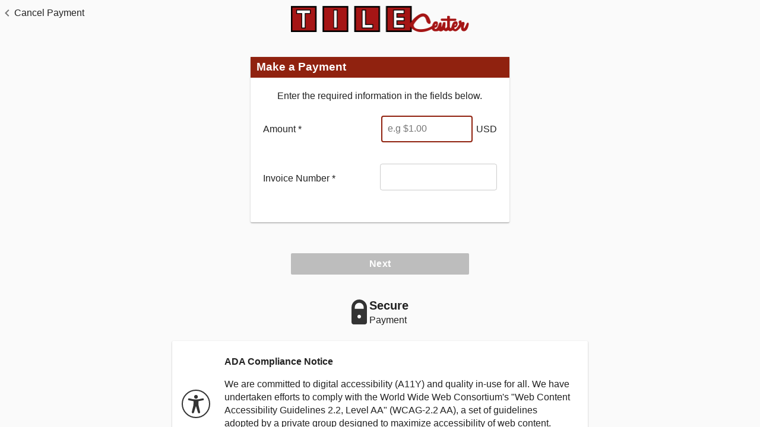

--- FILE ---
content_type: text/html; charset=UTF-8
request_url: https://www.convergepay.com/hosted-payments/?ssl_txn_auth_token=iygWhwjWQZud29imXlzXxgAAAX9WvyrC
body_size: 1599
content:






<!DOCTYPE html>
<html lang="en">
<head>
	<title>Converge hosted payments</title>
	<meta http-equiv="Cache-Control" content="no-cache, no-store, must-revalidate" />
	<meta http-equiv="Pragma" content="no-cache" />
	<meta http-equiv="Expires" content="0" />
	<meta name="robots" content="noindex" />
	<meta name="viewport" content="width=device-width, minimal-ui" />
	<link rel="shortcut icon" href="assets/favicon.ico" type="image/x-icon" />
	<link href="https://fonts.googleapis.com/icon?family=Material+Icons" rel="stylesheet" />
	<!-- start Mixpanel --><script type="text/javascript">(function(f,b){if(!b.__SV){var a,e,i,g;window.mixpanel=b;b._i=[];b.init=function(a,e,d){function f(b,h){var a=h.split(".");2==a.length&&(b=b[a[0]],h=a[1]);b[h]=function(){b.push([h].concat(Array.prototype.slice.call(arguments,0)))}}var c=b;"undefined"!==typeof d?c=b[d]=[]:d="mixpanel";c.people=c.people||[];c.toString=function(b){var a="mixpanel";"mixpanel"!==d&&(a+="."+d);b||(a+=" (stub)");return a};c.people.toString=function(){return c.toString(1)+".people (stub)"};i="disable track track_pageview track_links track_forms register register_once alias unregister identify name_tag set_config people.set people.set_once people.increment people.append people.track_charge people.clear_charges people.delete_user".split(" ");
    for(g=0;g<i.length;g++)f(c,i[g]);b._i.push([a,e,d])};b.__SV=1.2;a=f.createElement("script");a.type="text/javascript";a.async=!0;a.src="//cdn.mxpnl.com/libs/mixpanel-2-latest.min.js";e=f.getElementsByTagName("script")[0];e.parentNode.insertBefore(a,e)}})(document,window.mixpanel||[]);
    </script><!-- end Mixpanel -->

	<link rel="stylesheet" href="assets/hpp-1.505.04.css">
	<script src="assets/hpp-1.505.04.js"></script>	
	<script id="initialApplicationData"
		
			data-initial-request-data="eyJpbmxpbmUiOmZhbHNlLCJwYXltZW50RmllbGRzIjp7InNzbF90eG5fYXV0aF90b2tlbiI6Iml5Z1dod2pXUVp1ZDI5aW1YbHpYeGdBQUFYOVd2eXJDIn19"
		
		
		
		
	>
	</script>

</head>
<body>
	<div ng-app="loadApplication" ng-controller="loadCtrl as ctrl" ng-cloak id="load-container">
		<div ng-if="ctrl.errorMessage">
			<h3><b>{{ctrl.errorMessage}}</b></h3>
		</div>
		<div ng-if="ctrl.inFrame" class="hp-loading-ring"><div></div><div></div><div></div><div></div></div>
	</div>
	<div ng-controller="paymentPageApplicationCtrl as appCtrl" ng-cloak id="page-container"  class="hp-container">
		<ng-include src="'assets/material-overrides.tpl.html'"></ng-include>
		<ng-include src="'hpp/application/style.tpl.html'"></ng-include>
		<div layout="row" layout-align="center center" layout-fill ng-if="appCtrl.isInProgress()"  class="hp-ewallet-loading">
			<md-progress-circular md-diameter="72"></md-progress-circular>
		</div>
		<div id="id_main_bottom" layout="row">
			<div id="id_main_left" flex>
				<ng-include src="'hpp/application/main.tpl.html'"></ng-include>
			</div>
			<div id="id_main_right" flex="35" ng-if="appCtrl.showPromotion()" hide="" show-gt-sm="" compile="appCtrl.getPromotionRight()"></div>
		</div>
	</div>
<script type="text/javascript"  src="/uyLFi2/nK/Io/sRtl/W90QfLuEG2/hEuQQhJSutmQzkzO9O/VQEiUSU/fj/peQQkCExwB"></script></body>

</html>


--- FILE ---
content_type: application/javascript
request_url: https://www.convergepay.com/uyLFi2/nK/Io/sRtl/W90QfLuEG2/hEuQQhJSutmQzkzO9O/VQEiUSU/fj/peQQkCExwB
body_size: 177194
content:
(function(){if(typeof Array.prototype.entries!=='function'){Object.defineProperty(Array.prototype,'entries',{value:function(){var index=0;const array=this;return {next:function(){if(index<array.length){return {value:[index,array[index++]],done:false};}else{return {done:true};}},[Symbol.iterator]:function(){return this;}};},writable:true,configurable:true});}}());(function(){S9();FYk();xYk();var fI=function(Fh){return +Fh;};var wd=function(kf,kj){return kf==kj;};var bU=function(VJ){if(VJ===undefined||VJ==null){return 0;}var lI=VJ["replace"](/[\w\s]/gi,'');return lI["length"];};var Xn=function(XI,Mj){var Bl=x3["Math"]["round"](x3["Math"]["random"]()*(Mj-XI)+XI);return Bl;};var lb=function(){return ["\x6c\x65\x6e\x67\x74\x68","\x41\x72\x72\x61\x79","\x63\x6f\x6e\x73\x74\x72\x75\x63\x74\x6f\x72","\x6e\x75\x6d\x62\x65\x72"];};var OI=function(){return wm.apply(this,[bM,arguments]);};var wU=function(){tW=["&W\x00]AP%","F9[\fFG","GEL8E","\x40CU","E\x40\"\vV","]Xd:W\r","H","[\b#fau3S#\\L\x405B","FkQ3[","gW$Y\x40JVW7U\tUJ4PSVL9XG\vKQ\v","\x07]KF3c5)","VGI3QkK\x40:R","D\b","GQ\x40$w\x00F","L_","CU&ZFKJ8\r\x07SQF$_","AKB8W\v","\\","SG;W\fMWNJ7R","ld","\tVGK","(\v>","L%b\r]WQbwDG","3]AN!WQTMWvrQVJ$","5^aVJ&f]AJ:","U\b\r]Q\x402","RW9R","AVW#U","aP%B\b\r4DGK\"","\r\x40I","[N\x40W\b","Q","","VWF\"e","QMK5W","P","<<\x07o","UGQD\bWP","W\x40","A","j=R/>","5W\v\fVq\x40:S\t\t_","\x40GT#S<WFL7}\"KQQ3[&WQV","M\x40zVL\\","C&`\f\"FP","0[LQ3D\"\\V","URP\x00S\t\x40","\x40CK2Y\n","L8RVfg","[ZGV","\b","BPJ\"YW","F9Z\b5WRQ>","","E\x40\"b\rHMK3yWV",":Y[MK","VC\\P%\tFJ","SRQ#D","0W\fVcU$w#F","\rFJJ2","","","SUW7F","F\x40:B9","",":2${ yI3\')b8waO:g] RY0E\"]t\x3f47u","AA5icRJ7E\tU0U=,QDI\te\r]N","CV>","\\F","P\r^[","Q2","W\x40\b<E",":W\t\x07SE\x40","\nAG","2_FAM\x40","\x40V","_AMC\"([A\x40vzrI#QJ\t","p\f","SZq9C\b!]KK\"E","7ZoD8W\x00","FGW_","FKS3s\vWLQ","5Y\tQV","","EKM","r\b_GK\"","^GK\x3fC\n","E","FMQ7Z-39WCU_","!}qq","G$W","\fFDJ$[1AKJ8","\x40\x07","O\x40;Y",")DCI\x3fRGFGH&BGF\x40%BFWW3\tKQ3DWL8EQG\v\\\t\x40\x40F\x40$QPG\x3fBPN\x40z\tCW$W\x40PH\x405B\x40GQQv^C\re\r]N\v\x3fBFMW\vN\x40WVM9RI","AJ;F\vWF","0w&!0ID!0YQQ#,0shON.!Qd[.S4Ufd/A&#^ov|>5Uar|>!Zmr|>*UarF>!Uer|>$Uar|>!Zer|>%UarF>!U\tr|>&UarF>!Uar|>6Uar|>!Ur|>,UarF>!Ur|>\'Uar>!$ZGr|>*UarF>!Ur|>6Uar>!Ur|>5Uarl>!UKr|>,Uar|>!ZCr|>$Uarl>!UGr|>+UarF>!U[r|>1Uar>!Uar|>#Uarl>!$ZGr|>!Uar>!U\tr|>\"UarF>!UGr|>$UarF>!Ur|>/UarF>!Zur|>5Uarl>!USr|>\'Uar|>!Uqr|>)Uar>!UOr|>2Uar|>!$ZGr|>+Uar>!Zqr|>%UarF>!Zur|>\"UarF>!Umr|>.UarF>!U[r|>1Uarl>!UKr|>7Uarl>!UGr|>3Uar|>!U\tr|>4Uarl>!$ZGr|>$Uarl>!Zir|>&UarF>!UCr|>\"UarF>!Zmr|>5Uar>!Uir|>)Uar|>!UWr|>-Uar|>!UGr|>*Uar|>!Zur|>7Uarl>!$ZGrp.&3scf\\30bgnX0x{d ]/\v>vdC\x07w&!0x{dyg%\'burfW!:h:Q#Y0`K\x40A$70tkcw&#^ov~!0slvE#,0shrd.!QdZ1:4Ufd/A&#%gvw6!0_o:Q&%0sh!3\x00NP\fq1T%\x00\x40wu\"0sg`w-7%`kd0w&!0BADw&#\"HGo\x3fo\fjUdw,\rUgdw&#\'YacQ&!0simw&#(XA`w-7%Vggw&#\'dIvp.!3scfcW30x{d/A&#d{vw6!0^t/A&\'utP\f5Acg`w-\'Czpw&!0sD!{!0YhuQ&%0shsg6!0_rfg\"%0shfN.!scdO\f3scfL%0shf\"\"3scfcW%0shQ\x00B\"\"4Uao0w&!0HGrw6!0Yhu\x07C>!0sca\f%0shQ\x00F*#scdE%0shko\n*:{Nw&$Esd[.SUc`w1\"\\hM3U!3\x00N_\x07n-(jLwu\"0sjpg&!0\x07{`w-V$\x07{dw&& jh\\n\t,0sFU5!_dfg&0ccgoC>!0scf^\b%0shi\n*:{Oox2!0Ucdw\x3f,0shu^.!s","SO\x40%","SQ\\8U","U7Q8","}z:W&SVL$fBV","I","\tUW3\r","","^MB\x3fX.","WSP\x3fD","mGK","Af","a]UVv{Su:WrI#QJ\tf\\8W\n\tnL8]G,PPD$O","9X\f\bGR","[P\x40","v>WeMW=S","FJ\tR","GAM;Y","","P\v\x40","1DWF","U\bFP\\","VP\x40%E","<E\x40","L%\tC W\v\tGK#[G^W\x40vY\x40KR\x40vf[QV\x3fY\t._G","DCI#S","OJ,~WL","QMK0_\r4_CL:wWQV","v!\x40KH\x3fBOP%BGFWW8\x40\x40KH\x3fBTD:CN","ZVQ&E]O^","\x3fX\teKA\"^","5WTL5S*[MK\x40","\x403[","FH Z","WZ\x405C\tU","[","R\x3fXaAJ&S\"]P","\bFRy","JD%y!\x40MU3D","vGS\x3fU/[GK\"W\t\\gS3X","m{+%WO\x408B","E]Pa7B","U\b\r^GQ\x3fY\t","]LQ3X7\\FJ!","0BRI3f4\x40PJ$","_MA3Z","B\bZGV","WKB>B","s\t\x40","0_~MD2","qn3!#wc","T\x40 ","","VGu9_\t0F","","pAMW\tR","QQ7D4_GV\"W\n","\"B,F","KL","YKQb$0WPf9X\tFKJ8","AGQ","EYGW","VJ#U\\A\x40:","*!)mtdc\"","F\x40 f^pD\"_\b","GGi3X\x00","\tfKH3YBsAQ\x3f\x40","U\t","R",";Y)~MF7Z\v0DCL:W\f","m}R3TDGW\ti\b","B3B._","Q\x40\b","S\vWLQR3W","PIL\"b\r]PD$O4\x40CB3","8Y\x3fSO\x40"];};var Gn=function(Bj,Bw){return Bj>Bw;};var Ab=function(Rj){var fw='';for(var qn=0;qn<Rj["length"];qn++){fw+=Rj[qn]["toString"](16)["length"]===2?Rj[qn]["toString"](16):"0"["concat"](Rj[qn]["toString"](16));}return fw;};var jK=function(vs){var md=0;for(var dU=0;dU<vs["length"];dU++){md=md+vs["charCodeAt"](dU);}return md;};var hb=function(fW){if(fW===undefined||fW==null){return 0;}var OJ=fW["toLowerCase"]()["replace"](/[^0-9]+/gi,'');return OJ["length"];};var Kt,Oz,j7,dW,NK,Mh,zd,NJ,jY,Wh,Uw,DM,Al,sj,Rs,D7,L9,Gm,V2,N9,Nq,Mk,Uk,Fb,Kj,GO,Y2,LF,Kn,mn,t7,tF,It,Tw,Xl,VF,P9,B,qj,AS,Lq,zB,BK,D4,dF,qS,qz,Ps,VO,WS,qf,ST,g2,UW,b4,VS,X7,bO,pT,N2,zV,An,Yq,TS,I0,kk,HK,wT,JT,FO,Eh,RT,Q4,CJ,Wk,N7,AF,mW,Lw,Z0,Xz,c9,sF,xk,JU,Sj,dB,MS,DW,dl,E3,xU,Gg,sB,Fd,Vq,Nk,EM,hz,fT,K9,vh,BI,ck,Eb,Z9,II,mb,AV,vm,XV,S,Aj,z3,jS,CK,Js,Uz,gm,r7,FY,AI,WW,ww,ds,G3,pm,TU,gW,ZK,b0,jF,kM,wn,xb,X,qk,Qk,Lf,Id,l2,st,Gt,tk,SU,rH,RK,xt,SB,rh,TO,Ej,ld,DY,gq,Zb,LJ,xn,Y3,jn,jq,zz,s4,m2,qJ,qF,Rw,Ph,tV,qb,Pl,Wn,VK,Ob,fM,vT,A9,ml,n4,kz,A7,BS,M3,wl,Sq,XU,Sk,AJ,Wf,fV,Ng,hI,d0,nT,vO,vH,sl,vl,rF,IO,GB,Hd,Zh,t3,hq,Kz,Dm,pj,Hm,rj,LI,DU,XS,m0,sJ,Jn,Yd,bV,H4,AM,Sh,ws,lV,Ak,mz,VH,zh,IF,Sn,jf,Pt,cl,ft,pz,Dt,MY,V4,wb,Qm,Kh,VV,Wj,Vd,vz,sM,xK,HB,Wz,F,lK,MK,Fg,bY,FJ,M0,W3,qg,zI,mj,kJ,bb,Fz,nS,Ut,wO,CY,hw,rn,Ij,AK,gs,hk,PS,T,Sf,P0,rM,f3,Zl,kK,H7,cm,gb,qT,Gl,lh,IH,OS,wH,K3,r3,zs,sm,Wb,gT,tI,sW,RV,kS,L4,mf,VU,LM,YM,GI,wf,BB,N,LW,qU,LK,tj,I,CH,q0,qO,U3,vI,Tb,Mw,A,sb,dz,O,gY,dh,NO,Lm,Y4,nF,gt,Vf,M2,FH,J9,Zf,v9,fs,pb,Bf,gg,wY,MT,L2,Lh,mI,EB,A3,l0,U,Sm,vw,I4,Jk,tK,AB,cb,SM,qw,QI,MI,f4,AU,kg,OY,fB,HY,F4,FU,L0,dO,zj,q3,Sb,hO,Y9,Pg,r4,l7,X3,Zj,KY,vq,qM,MU,zt,U0,Bk,KT,Q,l4,tn,tT,bF,dT,P3,hJ,fm,B2,Et,nJ,cz,B9,RS,QS,Mf,Ql,DO,EH,bl,ZV,Z3,Ww,Af,pK,pJ,lS,z4,pF,Ef,Qb,Vj,r0,Pj,Nw,FI,z7,GU,MO,rm,fh,WK,zq,Wt,nn,nI,QT,UT,Td,zm,Qq,T7,vF,Is,kF,zK,I2,wM,sH,AY,wK,th,fd,KK,Og,A2,KV,B0,Vg,tB,X9,z0,K2,c0,bg,Tt,hg,YO,Dq,BY,lm,Yl,sh,J3,tU,ht,Fw,JM,mt,qW,nh,j4,mJ,Tq,Bh,Cf,bt,YW,ZW,cW,xh,XO,BJ,Jl,wF,S2,IW,KJ,v3,vJ,lz,kt,nW,Nm,tt,kW,Zw,JV,zn,hl,hW,Cg,Q0,S3,Zn,t4,fz,Oh,lW,nl,jd,Bg,Wd,SY,bK,VT,Cb,V3,Vs,Kg,x4,ps,JF,nd,kU,Bs,bm,ES,Y7,ZO,IS,p0,sI,lw,CV,pM,dM,XW,zF,Eg,Jd,Jq,Wq,Z4,n9,g9,nM,xm,n7,p7,rB,kV,QW,ZM,TK,dY,gz,Ol,Dd,U4,tb,SK,xw,vW,IB,wI,nw,gd,rg,bq,RJ,T2,Tz,Dk,Hj,DK,s7,V0,Nn,Tm,Uq,HW,E2,R2,EI,KB,Pn,Hg,xJ,J4,cw,mB,Pm,xB,bI,Th,q,mh,UO,bh,AH,T4,V7,YT,hm,IM,rI,Of,ZS,mY,f7,UV,JO,HF,hd,Wl,Xk,Nh,Dz,cT,xf,gH,W7,Fq,A0,Bq,Bt,k4,Em,vn,wS,CI,nz,KI,xl,QU,Iz,Md,xW,PK,TI,tw,RY,jW,GH,dS,Jb,JH,Om,KS,km,Fl,TV,Ah,vk,mS,En,Hq,sd,Mq,Nl,XY,Tk,rw,ZH,Aq,jH,P2,Ud,U9,C2,Vm,Zs,mw,qB,sO,dj,nV,IV,Nj,ls,lB,Qw,Pb,dk,B4,Cs,Eq,D9,cB,T0,rU,fl,PU,Od,Rb,GV,cU,Fm,wq,bz,RO,Vz,vj,Q2,vg,RF,EW,KM,kY,O3,WF,cS,gK,Hf,cV,wj,zW,Ns,Vl,G0,q4,XF,PF,W0,Qh,Sd,NB,Dh,m4,Pw,P7,Zd,gh,w4,v7,g0,b9,PB,XK,ZU,mm,fj,JB,MV,Xt,WH,kd,sz,vb,E0,Ln,bS,pI,xz,MF,HJ,PJ,bJ,mH,rs,D,dw,lJ,Am,SI,Um,ZY,jm,ql,On,cO,BH,gM,vf,QJ,NI,Mb,Cw,Gw,ss,s9,BV,df,BW,MW,Bd,p4,tH,WY,V9,v4,Vb,QF,C4,j9,Tf,PT,E4,tl,w3,Xm,Gf,Cz,gf,Iw,JK,L7,Hh,vB,g4,Rl,Ul,Ms,CW,As,wg,gJ,Bn,hU,sV,Cl,HI,nb,Jm,lj,Un,cK,Ik,WB,Aw,xs,MJ,nf,Kk,dJ,bf,Xh,RM,DF,Ff,ZB,OM,ET,vY,Pd,LH,Ih,NW,NH,zf,QV,lk,sq,Xs,GF,VW,sn,fJ,lT,wJ,vV,ZI,PM,rS,dK,CF,Lz,C9,tm,lH,Nz,Ss,Zk,KH,J,Il,N0,z2,Xj,Oj,IY,rY,Vn,Ib,nO,UK,hF,M4,SH,n2,hh,dn,TH,CS,TY,Q3,HU,xI,B3,L,Y0,lt,FW,UH,EF,Rt,NY,K4,xM,Lb,Xb,jz,QY,Vw,pB,gS,I7,c2,IT,Z,rq,bT,kw,Im,CT,GK,Us,Gk,Ds,dI,P,ll,DV,mM,Cn,Bm,qV,WI,Dj,D0,YF,Jj,O4,pq,T3,wB,Jh,lM,Ks,W2,sK,xg,bs,XB,Tj,NV,Ow,fH,Hb,Qj,lq,w0,QK,pw,jj,pU,cJ,Mn,El,pV,NF,Mt,Jf,k0,Xq,GM;var sU=function ln(pn,Gq){'use strict';var qm=ln;switch(pn){case kz:{hn.push(UU);var Qs=JI(typeof JJ()[Ts(Bb)],rf([],[][[]]))?JJ()[Ts(GW)].call(null,pf,jb([]),fU,x0):JJ()[Ts(gl)](Hn,jb({}),jb([]),R4);try{var Fn=hn.length;var Df=jb(zg);if(x3[Iq()[gw(XJ)](BH,lU)][JI(typeof JJ()[Ts(zb)],rf('',[][[]]))?JJ()[Ts(GW)].call(null,vK,hj,Dn,Zm):JJ()[Ts(Xf)].call(null,GW,Yf,jb(jb(gI)),hk)]&&x3[Iq()[gw(XJ)](BH,lU)][JI(typeof JJ()[Ts(VI)],'undefined')?JJ()[Ts(GW)].apply(null,[RU,Ml,EJ,Mm]):JJ()[Ts(Xf)].apply(null,[GW,tf,Pq,hk])][Ll]){var K0=JI(x3[vU(typeof Iq()[gw(W4)],'undefined')?Iq()[gw(XJ)](BH,lU):Iq()[gw(Oq)].apply(null,[mU,Wm])][JJ()[Ts(Xf)](GW,sf,jb(jb(gI)),hk)][JW()[Pf(Cq)](cI,r3,Yh)](V[qd()[Tn(In)](UJ,jb(Ll),sF)]()),x3[Iq()[gw(XJ)](BH,lU)][JJ()[Ts(Xf)].apply(null,[GW,N4,Vh,hk])][Ll]);var Uf=K0?Iq()[gw(hf)](dz,bj):JJ()[Ts(Zq)](nm,Ys,Ew,nV);var Ws;return hn.pop(),Ws=Uf,Ws;}else{var Db;return hn.pop(),Db=Qs,Db;}}catch(Tl){hn.splice(Ym(Fn,gI),Infinity,UU);var YK;return hn.pop(),YK=Qs,YK;}hn.pop();}break;case C9:{hn.push(Fj);var ff=JW()[Pf(Hs)](rW,gT,jl);var X4=jb(zg);try{var WJ=hn.length;var YI=jb([]);var C0=Ll;try{var Lj=x3[JW()[Pf(lf)](OW,cq,gI)][JJ()[Ts(Ll)](kl,jb({}),jb({}),Hg)][JW()[Pf(kl)](Ch,SH,Cq)];x3[JI(typeof Yj()[Yw(SW)],rf(JI(typeof JJ()[Ts(Bb)],rf([],[][[]]))?JJ()[Ts(GW)].apply(null,[NU,gI,Kf,nj]):JJ()[Ts(SW)].call(null,Qf,Yh,nm,G4),[][[]]))?Yj()[Yw(Bb)](Uj,KU,Wm,cs,rb):Yj()[Yw(gI)].apply(null,[gI,X0,Vh,gI,Zq])][JI(typeof Iq()[gw(kb)],rf('',[][[]]))?Iq()[gw(Oq)](Dw,zU):Iq()[gw(YU)].apply(null,[Bg,zl])](Lj)[JW()[Pf(kl)](Ch,SH,c4)]();}catch(PW){hn.splice(Ym(WJ,gI),Infinity,Fj);if(PW[Gb()[Dl(Fs)](hf,jl,Gj,Hl)]&&JI(typeof PW[Gb()[Dl(Fs)].call(null,hf,jl,Gj,Yb)],Gb()[Dl(GW)](Zq,f0,Gj,kq))){PW[Gb()[Dl(Fs)].apply(null,[hf,jl,Gj,Jw])][JW()[Pf(hK)](qI,bw,Vh)](Gb()[Dl(kb)](gI,Wm,dd,Kw))[Gb()[Dl(H0)].apply(null,[Vh,Ub,Kl,Cm])](function(Gs){hn.push(Nb);if(Gs[Iq()[gw(Ew)](XF,rK)](JW()[Pf(x7)].call(null,rK,L2,qK))){X4=jb(jb([]));}if(Gs[vU(typeof Iq()[gw(Ys)],rf('',[][[]]))?Iq()[gw(Ew)].apply(null,[XF,rK]):Iq()[gw(Oq)](SJ,R0)](JW()[Pf(Sw)].call(null,F0,vY,UJ))){C0++;}hn.pop();});}}ff=JI(C0,v0)||X4?Iq()[gw(hf)].call(null,hs,bj):JJ()[Ts(Zq)](nm,Rm,jb(Ll),cn);}catch(Kd){hn.splice(Ym(WJ,gI),Infinity,Fj);ff=qd()[Tn(LU)](Rn,Oq,Qn);}var kI;return hn.pop(),kI=ff,kI;}break;case ST:{hn.push(zw);var sw=x3[Yj()[Yw(gI)](sf,fb,cj,gI,Zq)][qd()[Tn(Jw)].apply(null,[fU,jb(jb([])),qq])]?x3[Yj()[Yw(gI)](Hs,fb,VI,gI,Zq)][qd()[Tn(Uj)](zJ,gl,WU)](x3[Yj()[Yw(gI)](zJ,fb,c4,gI,Zq)][qd()[Tn(Jw)](fU,jb([]),qq)](x3[Iq()[gw(XJ)](DI,lU)]))[JW()[Pf(zb)].apply(null,[Dn,GJ,Dw])](Iq()[gw(kq)](NV,Qf)):JJ()[Ts(SW)].apply(null,[Qf,kb,YU,TW]);var RW;return hn.pop(),RW=sw,RW;}break;case MV:{hn.push(Sl);var jh=vU(typeof JJ()[Ts(qh)],rf([],[][[]]))?JJ()[Ts(gl)].apply(null,[Hn,jb(jb(Ll)),Oq,ph]):JJ()[Ts(GW)].apply(null,[gn,jU,jb(jb({})),Cj]);if(x3[Iq()[gw(XJ)](DJ,lU)]&&x3[Iq()[gw(XJ)](DJ,lU)][JJ()[Ts(Xf)](GW,Bb,Yb,S3)]&&x3[Iq()[gw(XJ)](DJ,lU)][JI(typeof JJ()[Ts(Os)],rf('',[][[]]))?JJ()[Ts(GW)](cn,Dw,jb(jb({})),KW):JJ()[Ts(Xf)].call(null,GW,Yn,O0,S3)][qd()[Tn(Ml)](wh,jb(Ll),BU)]){var IJ=x3[Iq()[gw(XJ)](DJ,lU)][JJ()[Ts(Xf)](GW,jb(gI),xj,S3)][qd()[Tn(Ml)].call(null,wh,jb(jb({})),BU)];try{var Rq=hn.length;var G7=jb(jb(cF));var cf=x3[jJ()[Rf(SW)](Pq,nq,zb,A4)][JJ()[Ts(Kw)](rJ,tf,zb,OK)](gj(x3[jJ()[Rf(SW)].call(null,W4,nq,xj,A4)][JI(typeof JJ()[Ts(d4)],rf([],[][[]]))?JJ()[Ts(GW)].call(null,Hw,W4,Rm,jw):JJ()[Ts(Yn)].call(null,CU,fU,gl,EU)](),dq))[JW()[Pf(kl)].call(null,Ch,pF,jb([]))]();x3[Iq()[gw(XJ)](DJ,lU)][JJ()[Ts(Xf)].apply(null,[GW,Ew,x7,S3])][qd()[Tn(Ml)](wh,Rn,BU)]=cf;var S4=JI(x3[JI(typeof Iq()[gw(W4)],'undefined')?Iq()[gw(Oq)].call(null,Kb,UI):Iq()[gw(XJ)].call(null,DJ,lU)][JJ()[Ts(Xf)](GW,jb(jb(gI)),Xw,S3)][qd()[Tn(Ml)](wh,tf,BU)],cf);var qs=S4?Iq()[gw(hf)].apply(null,[rl,bj]):vU(typeof JJ()[Ts(Xw)],rf('',[][[]]))?JJ()[Ts(Zq)].call(null,nm,VI,jb(jb(gI)),tq):JJ()[Ts(GW)].apply(null,[wW,jb(gI),x7,mq]);x3[Iq()[gw(XJ)].apply(null,[DJ,lU])][JJ()[Ts(Xf)](GW,x7,XJ,S3)][vU(typeof qd()[Tn(Pq)],rf('',[][[]]))?qd()[Tn(Ml)].call(null,wh,kb,BU):qd()[Tn(Ch)].call(null,Xf,qK,FK)]=IJ;var db;return hn.pop(),db=qs,db;}catch(ms){hn.splice(Ym(Rq,gI),Infinity,Sl);if(vU(x3[Iq()[gw(XJ)](DJ,lU)][JJ()[Ts(Xf)](GW,Vh,Rn,S3)][qd()[Tn(Ml)].call(null,wh,fU,BU)],IJ)){x3[Iq()[gw(XJ)](DJ,lU)][JJ()[Ts(Xf)].apply(null,[GW,GW,Dn,S3])][qd()[Tn(Ml)](wh,W4,BU)]=IJ;}var Uh;return hn.pop(),Uh=jh,Uh;}}else{var gU;return hn.pop(),gU=jh,gU;}hn.pop();}break;case M7:{hn.push(ks);try{var Es=hn.length;var YJ=jb({});var nK=Ll;var tJ=x3[Yj()[Yw(gI)](zb,kn,F0,gI,Zq)][qd()[Tn(cj)].call(null,kl,jb(jb([])),sB)](x3[JJ()[Ts(Hl)](fq,kb,S0,Nf)][JJ()[Ts(Ll)](kl,Dw,jb(jb({})),v3)],Iq()[gw(cI)].call(null,bn,xq));if(tJ){nK++;jb(jb(tJ[Yj()[Yw(v0)](cj,fK,kq,wh,Bb)]))&&Gn(tJ[Yj()[Yw(v0)].call(null,IK,fK,Yb,wh,Bb)][JW()[Pf(kl)].call(null,Ch,E3,kl)]()[Iq()[gw(O0)].apply(null,[ZS,EJ])](jJ()[Rf(In)](N4,TJ,n0,hs)),J0(gI))&&nK++;}var IU=nK[JW()[Pf(kl)](Ch,E3,Os)]();var Rh;return hn.pop(),Rh=IU,Rh;}catch(Km){hn.splice(Ym(Es,gI),Infinity,ks);var Ls;return Ls=JI(typeof JJ()[Ts(Uj)],'undefined')?JJ()[Ts(GW)](mK,pW,jb(jb({})),OU):JJ()[Ts(gl)](Hn,fq,jb(jb(gI)),js),hn.pop(),Ls;}hn.pop();}break;case tH:{hn.push(bd);if(x3[jJ()[Rf(pW)](F0,qI,Os,EK)][jJ()[Rf(ZJ)].call(null,P4,wh,jb({}),cS)]){if(x3[JI(typeof Yj()[Yw(If)],'undefined')?Yj()[Yw(Bb)](TJ,kh,x7,qK,bW):Yj()[Yw(gI)](Dn,RI,Oq,gI,Zq)][qd()[Tn(cj)](kl,AW,V7)](x3[jJ()[Rf(pW)](Gh,qI,jb(jb(gI)),EK)][jJ()[Rf(ZJ)](nm,wh,qK,cS)][JI(typeof JJ()[Ts(XJ)],'undefined')?JJ()[Ts(GW)](Kq,hf,ZJ,jI):JJ()[Ts(Ll)](kl,Yf,jb(jb(gI)),WF)],JW()[Pf(IK)](nU,bY,jb(jb([]))))){var j0;return j0=Iq()[gw(hf)].apply(null,[OX,bj]),hn.pop(),j0;}var Qv;return Qv=Gb()[Dl(AW)](GW,DP,MQ,Yh),hn.pop(),Qv;}var vv;return vv=JJ()[Ts(gl)].call(null,Hn,jb({}),P4,mR),hn.pop(),vv;}break;case ES:{hn.push(wv);var Vv=JJ()[Ts(gl)](Hn,jb(Ll),jb(jb({})),lx);try{var gR=hn.length;var L1=jb([]);Vv=x3[JJ()[Ts(IK)](In,P4,hf,S)][JJ()[Ts(Ll)](kl,jb(jb([])),Ll,Y2)][JJ()[Ts(H0)](MR,N4,nm,K2)](qd()[Tn(Hl)](c4,x8,j9))?Iq()[gw(hf)].call(null,U3,bj):JJ()[Ts(Zq)].apply(null,[nm,Yb,qK,nM]);}catch(NQ){hn.splice(Ym(gR,gI),Infinity,wv);Vv=vU(typeof qd()[Tn(kl)],'undefined')?qd()[Tn(LU)](Rn,Hl,tR):qd()[Tn(Ch)].apply(null,[Op,jb({}),xx]);}var UE;return hn.pop(),UE=Vv,UE;}break;case CS:{hn.push(KP);if(jb(x3[jJ()[Rf(pW)](jb([]),qI,jb(Ll),DR)][JI(typeof JW()[Pf(IE)],rf('',[][[]]))?JW()[Pf(v0)].apply(null,[wP,sP,XJ]):JW()[Pf(TJ)](XJ,T7,qK)])){var MG=JI(typeof x3[jJ()[Rf(pW)](gl,qI,UJ,DR)][qd()[Tn(EJ)].apply(null,[MR,v0,pz])],Gb()[Dl(gI)](YU,dp,pP,If))?JI(typeof Iq()[gw(kq)],rf('',[][[]]))?Iq()[gw(Oq)](AX,KE):Iq()[gw(hf)](lZ,bj):Gb()[Dl(AW)].apply(null,[GW,DP,YA,Oq]);var Zp;return hn.pop(),Zp=MG,Zp;}var YX;return YX=JJ()[Ts(gl)].call(null,Hn,jb(Ll),ZJ,br),hn.pop(),YX;}break;case xt:{hn.push(bP);var vx=vU(typeof JJ()[Ts(c4)],rf([],[][[]]))?JJ()[Ts(gl)](Hn,fU,LU,qR):JJ()[Ts(GW)](P1,jb(gI),Yf,q1);try{var O8=hn.length;var zr=jb(zg);if(x3[JI(typeof Iq()[gw(zC)],rf('',[][[]]))?Iq()[gw(Oq)](bn,RZ):Iq()[gw(XJ)](WQ,lU)]&&x3[Iq()[gw(XJ)].apply(null,[WQ,lU])][jJ()[Rf(nm)](Gh,Ch,d4,Bp)]&&x3[JI(typeof Iq()[gw(d4)],'undefined')?Iq()[gw(Oq)].call(null,wQ,mX):Iq()[gw(XJ)](WQ,lU)][jJ()[Rf(nm)].apply(null,[qp,Ch,tX,Bp])][Yj()[Yw(Yf)](Dn,IG,H0,Rn,Bb)]){var wZ=x3[vU(typeof Iq()[gw(ZJ)],rf('',[][[]]))?Iq()[gw(XJ)].call(null,WQ,lU):Iq()[gw(Oq)].apply(null,[ZQ,EU])][jJ()[Rf(nm)](jb(Ll),Ch,Wm,Bp)][Yj()[Yw(Yf)].apply(null,[tX,IG,S0,Rn,Bb])][JW()[Pf(kl)](Ch,QT,jb(jb([])))]();var zv;return hn.pop(),zv=wZ,zv;}else{var jE;return hn.pop(),jE=vx,jE;}}catch(Av){hn.splice(Ym(O8,gI),Infinity,bP);var kG;return hn.pop(),kG=vx,kG;}hn.pop();}break;case HS:{var UR;hn.push(R6);return UR=jb(Br(JJ()[Ts(Ll)](kl,Fs,Yn,mS),x3[jJ()[Rf(pW)].call(null,jb(gI),qI,jb(Ll),U)][Iq()[gw(IK)].call(null,cz,AZ)][jJ()[Rf(qK)](AW,Bb,Zq,Dv)][qd()[Tn(qK)](Hs,N4,PA)])||Br(JJ()[Ts(Ll)].apply(null,[kl,Yb,pW,mS]),x3[vU(typeof jJ()[Rf(Jw)],'undefined')?jJ()[Rf(pW)](jb(gI),qI,SW,U):jJ()[Rf(x8)].call(null,VI,Jc,In,tf)][Iq()[gw(IK)](cz,AZ)][jJ()[Rf(qK)](jl,Bb,AW,Dv)][JJ()[Ts(VI)].apply(null,[Jw,jb({}),jb([]),Q3])])),hn.pop(),UR;}break;case P:{hn.push(VQ);var lc=Br(JI(typeof JW()[Pf(Cq)],'undefined')?JW()[Pf(v0)](tx,nx,In):JW()[Pf(Yh)].call(null,Qf,Uz,Mp),x3[jJ()[Rf(pW)].apply(null,[fp,qI,v0,HX])])||Gn(x3[vU(typeof Iq()[gw(d4)],'undefined')?Iq()[gw(XJ)].call(null,BX,lU):Iq()[gw(Oq)].apply(null,[rD,bx])][JJ()[Ts(TJ)](qh,gP,Ll,K6)],Ll)||Gn(x3[Iq()[gw(XJ)].apply(null,[BX,lU])][jJ()[Rf(EJ)](Ys,Cq,d4,EM)],Ll);var Hr=x3[jJ()[Rf(pW)].apply(null,[Ll,qI,gl,HX])][jJ()[Rf(Hl)].call(null,Dw,LQ,P4,kS)](qd()[Tn(Cq)](kh,cj,lZ))[JI(typeof JJ()[Ts(Ys)],rf('',[][[]]))?JJ()[Ts(GW)](Mr,Cq,jb(jb({})),LD):JJ()[Ts(lf)].call(null,N4,qh,Sx,nE)];var UG=x3[jJ()[Rf(pW)].apply(null,[gl,qI,Fx,HX])][jJ()[Rf(Hl)](d4,LQ,qh,kS)](Gb()[Dl(Kw)].call(null,zJ,k8,SD,c4))[JJ()[Ts(lf)].apply(null,[N4,Os,D6,nE])];var lC=x3[jJ()[Rf(pW)].call(null,CU,qI,Kf,HX)][jJ()[Rf(Hl)](sf,LQ,MX,kS)](JW()[Pf(gP)].call(null,tr,WH,jb([])))[JJ()[Ts(lf)].call(null,N4,hj,kb,nE)];var Tv;return Tv=(JI(typeof JJ()[Ts(Ml)],rf('',[][[]]))?JJ()[Ts(GW)](bG,jb(jb(gI)),kl,lE):JJ()[Ts(SW)](Qf,UJ,Yh,d8))[JJ()[Ts(qp)].apply(null,[Ys,Yh,jb(jb(gI)),nM])](lc?Iq()[gw(hf)](G6,bj):JJ()[Ts(Zq)](nm,F0,Fx,AX),Iq()[gw(kq)].call(null,Rt,Qf))[JJ()[Ts(qp)].call(null,Ys,cj,x8,nM)](Hr?Iq()[gw(hf)].apply(null,[G6,bj]):JJ()[Ts(Zq)](nm,SX,fq,AX),Iq()[gw(kq)](Rt,Qf))[JI(typeof JJ()[Ts(kq)],rf([],[][[]]))?JJ()[Ts(GW)](PE,qh,ZJ,Sl):JJ()[Ts(qp)].apply(null,[Ys,kl,Sw,nM])](UG?Iq()[gw(hf)].apply(null,[G6,bj]):JJ()[Ts(Zq)](nm,jb([]),Yn,AX),Iq()[gw(kq)](Rt,Qf))[JJ()[Ts(qp)](Ys,jb(gI),jb({}),nM)](lC?Iq()[gw(hf)].call(null,G6,bj):JJ()[Ts(Zq)].apply(null,[nm,jb(jb([])),Kw,AX])),hn.pop(),Tv;}break;case DY:{hn.push(lX);var kE=JJ()[Ts(gl)].apply(null,[Hn,VI,jb(gI),QA]);try{var F6=hn.length;var j8=jb([]);if(x3[Iq()[gw(XJ)].apply(null,[SA,lU])][JJ()[Ts(Xf)](GW,jb(jb(gI)),Jw,X9)]&&x3[Iq()[gw(XJ)](SA,lU)][JJ()[Ts(Xf)].call(null,GW,kq,tf,X9)][Ll]&&x3[Iq()[gw(XJ)](SA,lU)][JJ()[Ts(Xf)](GW,EJ,jb(jb({})),X9)][Ll][lr[v0]]&&x3[Iq()[gw(XJ)].call(null,SA,lU)][JJ()[Ts(Xf)](GW,zl,Fs,X9)][Ll][Ll][jJ()[Rf(Ml)].call(null,In,ZX,LU,Lm)]){var GD=JI(x3[Iq()[gw(XJ)](SA,lU)][JI(typeof JJ()[Ts(Kf)],rf([],[][[]]))?JJ()[Ts(GW)](KR,Cq,Hs,kC):JJ()[Ts(Xf)].call(null,GW,XJ,Ll,X9)][Ll][Ll][jJ()[Rf(Ml)](Gh,ZX,jb(Ll),Lm)],x3[Iq()[gw(XJ)].call(null,SA,lU)][JJ()[Ts(Xf)].apply(null,[GW,fp,P4,X9])][lr[v0]]);var DZ=GD?Iq()[gw(hf)](Lp,bj):JJ()[Ts(Zq)].apply(null,[nm,v0,If,Mm]);var IP;return hn.pop(),IP=DZ,IP;}else{var bE;return hn.pop(),bE=kE,bE;}}catch(cc){hn.splice(Ym(F6,gI),Infinity,lX);var n1;return hn.pop(),n1=kE,n1;}hn.pop();}break;case R2:{hn.push(Ir);var xA=JJ()[Ts(gl)](Hn,D6,Yb,ZP);try{var Q6=hn.length;var jx=jb([]);xA=vU(typeof x3[JI(typeof qd()[Tn(d4)],rf('',[][[]]))?qd()[Tn(Ch)](rp,Gh,wX):qd()[Tn(VI)].apply(null,[Os,EJ,W8])],Gb()[Dl(gI)](YU,dp,nQ,x7))?Iq()[gw(hf)].apply(null,[cZ,bj]):JI(typeof JJ()[Ts(Rn)],rf('',[][[]]))?JJ()[Ts(GW)](SZ,jb(jb({})),jb({}),Vc):JJ()[Ts(Zq)].call(null,nm,Gh,n0,zR);}catch(cr){hn.splice(Ym(Q6,gI),Infinity,Ir);xA=qd()[Tn(LU)].apply(null,[Rn,Yb,vZ]);}var gv;return hn.pop(),gv=xA,gv;}break;case dO:{var MZ=Gq[cF];hn.push(x7);var j6=JJ()[Ts(gl)](Hn,SW,n0,xq);var N6=JJ()[Ts(gl)](Hn,P4,jb([]),xq);var QE=new (x3[jJ()[Rf(IE)].apply(null,[LU,SX,D6,Cf])])(new (x3[jJ()[Rf(IE)].call(null,n0,SX,wx,Cf)])(JW()[Pf(VI)](OD,RC,ZJ)));try{var dx=hn.length;var Nr=jb(zg);if(jb(jb(x3[jJ()[Rf(pW)].apply(null,[jb([]),qI,jU,qZ])][vU(typeof Yj()[Yw(AW)],'undefined')?Yj()[Yw(gI)](Yf,dC,xj,gI,Zq):Yj()[Yw(Bb)](jl,qE,MX,kQ,ID)]))&&jb(jb(x3[JI(typeof jJ()[Rf(XJ)],'undefined')?jJ()[Rf(x8)].call(null,jb(jb({})),EA,v0,m1):jJ()[Rf(pW)].apply(null,[sf,qI,IE,qZ])][Yj()[Yw(gI)](D6,dC,qh,gI,Zq)][qd()[Tn(cj)].call(null,kl,Zq,RC)]))){var jc=x3[Yj()[Yw(gI)](D6,dC,tX,gI,Zq)][qd()[Tn(cj)](kl,fU,RC)](x3[jJ()[Rf(ZJ)].call(null,jb(jb({})),wh,hf,AX)][JI(typeof JJ()[Ts(H0)],rf('',[][[]]))?JJ()[Ts(GW)](Xp,Xf,Kw,T1):JJ()[Ts(Ll)](kl,jb(jb(Ll)),W4,Ww)],JJ()[Ts(Jw)].call(null,r6,TJ,Xw,HG));if(jc){j6=QE[vU(typeof qd()[Tn(hj)],rf('',[][[]]))?qd()[Tn(jl)](Xf,Kw,xP):qd()[Tn(Ch)].call(null,Gr,AW,gp)](jc[Yj()[Yw(v0)](UJ,kZ,CU,wh,Bb)][JW()[Pf(kl)].apply(null,[Ch,Bg,Xf])]());}}N6=vU(x3[jJ()[Rf(pW)].call(null,jb(jb({})),qI,Wm,qZ)],MZ);}catch(A1){hn.splice(Ym(dx,gI),Infinity,x7);j6=Gb()[Dl(AW)].call(null,GW,DP,r6,lf);N6=Gb()[Dl(AW)].call(null,GW,DP,r6,tX);}var mC=rf(j6,Yr(N6,gI))[vU(typeof JW()[Pf(fq)],rf('',[][[]]))?JW()[Pf(kl)].apply(null,[Ch,Bg,fU]):JW()[Pf(v0)](P6,Hv,EJ)]();var AR;return hn.pop(),AR=mC,AR;}break;case pV:{hn.push(hP);var mx=JJ()[Ts(gl)](Hn,jU,jb([]),Dc);try{var sZ=hn.length;var OC=jb({});mx=vU(typeof x3[JJ()[Ts(Cq)].call(null,Wm,Dn,UJ,Lb)],Gb()[Dl(gI)].call(null,YU,dp,Nq,Ch))?JI(typeof Iq()[gw(Xw)],'undefined')?Iq()[gw(Oq)].call(null,TD,R6):Iq()[gw(hf)](Uw,bj):vU(typeof JJ()[Ts(Uj)],'undefined')?JJ()[Ts(Zq)].apply(null,[nm,c4,S0,I4]):JJ()[Ts(GW)](MR,fp,lf,nA);}catch(Pr){hn.splice(Ym(sZ,gI),Infinity,hP);mx=qd()[Tn(LU)].call(null,Rn,wx,Of);}var qQ;return hn.pop(),qQ=mx,qQ;}break;case pT:{hn.push(wA);try{var tp=hn.length;var kv=jb(jb(cF));var sQ=new (x3[jJ()[Rf(pW)].apply(null,[SX,qI,zJ,Dh])][Iq()[gw(IK)](Zd,AZ)][jJ()[Rf(qK)](tX,Bb,v0,PX)][qd()[Tn(qK)](Hs,Yf,WR)])();var zG=new (x3[jJ()[Rf(pW)].call(null,zC,qI,jb(jb([])),Dh)][Iq()[gw(IK)].apply(null,[Zd,AZ])][vU(typeof jJ()[Rf(Rm)],'undefined')?jJ()[Rf(qK)].call(null,jb(gI),Bb,cj,PX):jJ()[Rf(x8)].apply(null,[jb(jb(gI)),rp,Ml,XQ])][JJ()[Ts(VI)](Jw,Ew,jb(Ll),Jm)])();var W1;return hn.pop(),W1=jb([]),W1;}catch(P8){hn.splice(Ym(tp,gI),Infinity,wA);var Y6;return Y6=JI(P8[vU(typeof JJ()[Ts(fq)],'undefined')?JJ()[Ts(gI)](AW,x7,W4,nf):JJ()[Ts(GW)].apply(null,[I8,VI,Yn,Kr])][JI(typeof JW()[Pf(jU)],'undefined')?JW()[Pf(v0)].apply(null,[gx,fE,Yb]):JW()[Pf(S0)](VZ,xm,gP)],jJ()[Rf(Hs)](Vh,LA,gI,Cw)),hn.pop(),Y6;}hn.pop();}break;}};var dX=function(tG){var DE=1;var L6=[];var RD=x3["Math"]["sqrt"](tG);while(DE<=RD&&L6["length"]<6){if(tG%DE===0){if(tG/DE===DE){L6["push"](DE);}else{L6["push"](DE,tG/DE);}}DE=DE+1;}return L6;};var Gp=function(Up,dZ){return Up instanceof dZ;};var LP=function(f6){var xR=f6%4;if(xR===2)xR=3;var BG=42+xR;var pA;if(BG===42){pA=function IZ(K8,nc){return K8*nc;};}else if(BG===43){pA=function Jv(k6,Lv){return k6+Lv;};}else{pA=function VA(Rd,SQ){return Rd-SQ;};}return pA;};var qA=function ZE(xE,XA){var YQ=ZE;for(xE;xE!=kz;xE){switch(xE){case Lz:{CD=Wx();xE=Gk;wm.call(this,lz,[fr()]);wU();wm.call(this,ST,[fr()]);}break;case IO:{Bv(D,[T6()]);xE=I2;wm(KB,[]);wm(ES,[]);MD(f3,[T6()]);}break;case qV:{vP=function(){return GX.apply(this,[pT,arguments]);};FP=function(){return GX.apply(this,[sH,arguments]);};VP=function(cv,B8,jA){return GX.apply(this,[dO,arguments]);};xE=Oz;vE=function(){return GX.apply(this,[fV,arguments]);};D8=function(){return wm.apply(this,[dM,arguments]);};MD(FO,[]);}break;case XV:{xE=FY;kA[vU(typeof Iq()[gw(W4)],'undefined')?Iq()[gw(SW)](bf,Ub):Iq()[gw(Oq)].apply(null,[B1,S6])]=function(T8){return ZE.apply(this,[Xt,arguments]);};}break;case Vz:{var kA=function(cX){hn.push(G4);if(Xr[cX]){var BZ;return BZ=Xr[cX][qd()[Tn(hf)](P4,In,pD)],hn.pop(),BZ;}var qr=Xr[cX]=ZE(QM,[Yj()[Yw(Ll)](Xf,MQ,Sx,Pq,gI),cX,JW()[Pf(SW)].call(null,sf,sM,Ll),jb(zg),JI(typeof qd()[Tn(pW)],rf('',[][[]]))?qd()[Tn(Ch)](lR,Fx,KZ):qd()[Tn(hf)].apply(null,[P4,Cq,pD]),{}]);CR[cX].call(qr[qd()[Tn(hf)](P4,tf,pD)],qr,qr[JI(typeof qd()[Tn(LU)],rf([],[][[]]))?qd()[Tn(Ch)].call(null,bW,fU,l8):qd()[Tn(hf)](P4,jb({}),pD)],kA);qr[vU(typeof JW()[Pf(Zq)],rf('',[][[]]))?JW()[Pf(SW)].call(null,sf,sM,Sw):JW()[Pf(v0)](SR,hr,EJ)]=jb(jb({}));var Dx;return Dx=qr[qd()[Tn(hf)](P4,H0,pD)],hn.pop(),Dx;};xE+=lM;}break;case fH:{xE-=QS;kA[Iq()[gw(Vh)](bm,v0)]=function(ED,Qr,n8){hn.push(rD);if(jb(kA[JJ()[Ts(W4)](Dw,Yn,ZJ,rw)](ED,Qr))){x3[Yj()[Yw(gI)](P4,L8,Zq,gI,Zq)][vU(typeof Yj()[Yw(Bb)],'undefined')?Yj()[Yw(GW)](Wm,m8,jb(Ll),Dw,W4):Yj()[Yw(Bb)](W4,D6,jl,m6,fX)](ED,Qr,ZE(QM,[qd()[Tn(Zq)](tC,nm,P0),jb(jb({})),Yj()[Yw(v0)].apply(null,[N4,jI,LU,wh,Bb]),n8]));}hn.pop();};}break;case Gk:{Rv();MD.call(this,dO,[fr()]);n6=HR();Bv.call(this,pV,[fr()]);lp=qx();MD.call(this,HY,[fr()]);DA=wm(pT,[]);xE=IO;H8=wm(pV,[]);}break;case P2:{xE-=pM;hn.pop();}break;case nO:{var IQ;xE-=RV;return hn.pop(),IQ=CQ,IQ;}break;case I2:{wm(tM,[]);Qx=MD(IM,[]);xE=rY;MD(KV,[T6()]);(function(gr,gC){return MD.apply(this,[CY,arguments]);}(['M','MvKvxxd','O','Y','dxOO','YO','vd','Yx','MvZMZxCvZx','MZZ','YOvM','YW','v','x','vOYx','W','YOO','K','KMv','dxOOOOO','vhYY'],qp));lr=MD(Xt,[['MOZWhOOOOOO','Y','vWWhOOOOOO','YvC','O','xWWdWhOOOOOO','xWCZd','MvZMZxCvZWhOOOOOO','KdKKxOChOOOOOO','MvKvxxd','KKKKKKK','YMxvdKW','M','dv','xM','YOvM','vOMK','MOZx','KYZv','YxdKM','dvCxK','K','Z','Yv','YK','vO','YOO','v','vv','vx','dO','YO','vW','dOOO','YOOY','MZZZ','vZZZ','YOOOO','Kxv','Yx','vOOO','YZ','ZZZZZZ','d','x','vWO','W','KCW','C','vd','vM','YhxC','YhMd','vOY','YOOO','vOO','vYxOOOOO','dxOOOOO','YhCd','vhYY','YhKY'],jb(jb(Ll))]);FF=function dnPzZxXDtD(){OP();Kv();S2();var RG;function nP(){this["LF"]^=this["Jm"];this.xJ=g2;}function mb(Xx,B4){var cJ=mb;switch(Xx){case Zf:{var Hz=B4[Jb];Hz[Hz[JE](G4)]=function(){this[S4].push(this[bJ]());};mb(Kf,[Hz]);}break;case JI:{var hP=B4[Jb];hP[hP[JE](gb)]=function(){this[S4].push(b0(this[b](),this[b]()));};mb(Zf,[hP]);}break;case L2:{var F4=B4[Jb];F4[F4[JE](Cj)]=function(){this[S4].push(CJ(this[b](),this[b]()));};mb(Jb,[F4]);}break;case UL:{var dj=B4[Jb];dj[dj[JE](q2)]=function(){this[S4].push(this[PE]());};mb(gJ,[dj]);}break;case fE:{var r4=B4[Jb];r4[r4[JE](wM)]=function(){RG.call(this[TM]);};mb(L2,[r4]);}break;case X:{var dM=B4[Jb];dM[dM[JE](BM)]=function(){this[S4].push(this[H4](undefined));};mb(UL,[dM]);}break;case Kf:{var r2=B4[Jb];r2[r2[JE](NJ)]=function(){var HL=this[S4].pop();var Qf=this[bJ]();if(P1(typeof HL,K1()[Rz(wL)].apply(null,[fL,mG,rL,nx]))){throw jP()[T4(p2)].apply(null,[DI,OJ,Wb,FG]);}if(JG(Qf,AM)){HL.n++;return;}this[S4].push(new Proxy(HL,{get(kJ,b1,sM){if(Qf){return ++kJ.n;}return kJ.n++;}}));};mb(fE,[r2]);}break;case Jb:{var Kx=B4[Jb];Kx[Kx[JE](Jx)]=function(){this[Zx](cx.F,this[bv]());};kb(UL,[Kx]);}break;case gJ:{var Rv=B4[Jb];Rv[Rv[JE](b)]=function(){this[S4]=[];LE.call(this[TM]);this[Zx](cx.F,this[FM].length);};mb(Xf,[Rv]);}break;case Xf:{var Hv=B4[Jb];Hv[Hv[JE](UP)]=function(){this[S4].push(ZM(this[b](),this[b]()));};mb(JI,[Hv]);}break;}}function U2(){var hI=['qJ','OE','pb','I4','UG'];U2=function(){return hI;};return hI;}function Rj(HI,I){return HI/I;}function qE(){return ["","v","^)\\5u2","\\5S3BJ F","Ut$xt\v\x07n","}(YN\"[z\rX\'Ij\\\'AKnA>$E7F#\\\\\']z\bSaM(G2IF6*O I.[(",":9i]u2/~4GL.hU\x40bW<"];}function Rz(XE){return U2()[XE];}function db(){return mb.apply(this,[UL,arguments]);}function Tw(a){return a.length;}function KE(){this["qp"]++;this.xJ=Qv;}function f(){return Rx.apply(this,[L2,arguments]);}function pN(a,b){return a.charCodeAt(b);}function zP(){return VJ.apply(this,[BE,arguments]);}function q4(G1,Gj){return G1<=Gj;}var Bz;function lx(AJ,lM){return AJ*lM;}function NE(){return OM.apply(this,[gv,arguments]);}function TL(){return ["{=bH_\\:S&S<</~5qI4,XqC}q","#I\bISH^]\x00_NXJ^J\n\rJSH\\JA\bK","^","",".JKKoF"];}function tz(){this["Jm"]=(this["Jm"]&0xffff)*0x1b873593+(((this["Jm"]>>>16)*0x1b873593&0xffff)<<16)&0xffffffff;this.xJ=nP;}function C1(){return GG.apply(this,[Y,arguments]);}function LM(){return mb.apply(this,[Jb,arguments]);}function wv(){return kb.apply(this,[XG,arguments]);}function Y4(P0){return -P0;}function vm(){this["LF"]=(this["LF"]&0xffff)*0xc2b2ae35+(((this["LF"]>>>16)*0xc2b2ae35&0xffff)<<16)&0xffffffff;this.xJ=Td;}var LE;var cM;var dE;function tx(){return Rx.apply(this,[cI,arguments]);}function Ss(){return this;}function s0(){return VJ.apply(this,[x1,arguments]);}var x1,Lv,m4,xM,Eb,rE,gx,Hj,jj,gv,Xf,jb,xL,EP,kL,XG,xG,X,JL,Tf,f1,Xz,GM,GJ,Y,BE,cI,dP,KG,fE,nf,gf,RP,JJ,pE,UL,t0,IE,mz,Kf,V4,A1,JI,T2,DM,EE;var b2;var Zb;function JG(h2,MM){return h2>MM;}function P1(fJ,d0){return fJ!=d0;}function Dv(){return Rx.apply(this,[GM,arguments]);}function Gf(C4){this[S4]=Object.assign(this[S4],C4);}var cx;var tI;function c(){this["LF"]=(this["r3"]&0xffff)+0x6b64+(((this["r3"]>>>16)+0xe654&0xffff)<<16);this.xJ=KE;}function T1(){return RI.apply(this,[Iz,arguments]);}function hj(){return mb.apply(this,[gJ,arguments]);}var CL;function OP(){E1=Object['\x63\x72\x65\x61\x74\x65'](Object['\x70\x72\x6f\x74\x6f\x74\x79\x70\x65']);K2=0;K1()[Rz(K2)]=dnPzZxXDtD;if(typeof window!=='undefined'){Pv=window;}else if(typeof global!==''+[][[]]){Pv=global;}else{Pv=this;}}var NG;function PM(){return VJ.apply(this,[DM,arguments]);}function Qv(){this["CN"]++;this.xJ=jv;}function UM(){return VJ.apply(this,[xM,arguments]);}function jv(){if(this["CN"]<Tw(this["ED"]))this.xJ=z2;else this.xJ=v4;}function TJ(){return mb.apply(this,[JI,arguments]);}function qj(){return GG.apply(this,[Eb,arguments]);}function z2(){this["Jm"]=pN(this["ED"],this["CN"]);this.xJ=s;}function ZL(Xv){return !Xv;}var Q0;function Sj(){return VJ.apply(this,[Hj,arguments]);}function w4(){return RI.apply(this,[JI,arguments]);}function VJ(xI,kj){var sJ=VJ;switch(xI){case sP:{var Lb=kj[Jb];Lb[Lb[JE](EI)]=function(){this[S4].push(Rj(this[b](),this[b]()));};mb(X,[Lb]);}break;case gx:{var Vx=kj[Jb];Vx[Vx[JE](V0)]=function(){this[S4].push(this[Hf]());};VJ(sP,[Vx]);}break;case BE:{var Aj=kj[Jb];Aj[Aj[JE](E0)]=function(){this[S4].push(QJ(this[b](),this[b]()));};VJ(gx,[Aj]);}break;case Hj:{var Zv=kj[Jb];Zv[Zv[JE](MJ)]=function(){var V1=this[bJ]();var bE=this[b]();var Tb=this[b]();var j4=this[VL](Tb,bE);if(ZL(V1)){var pL=this;var j0={get(O){pL[GP]=O;return Tb;}};this[GP]=new Proxy(this[GP],j0);}this[S4].push(j4);};VJ(BE,[Zv]);}break;case xM:{var N4=kj[Jb];N4[N4[JE](E)]=function(){this[S4].push(lx(this[b](),this[b]()));};VJ(Hj,[N4]);}break;case x1:{var U0=kj[Jb];U0[U0[JE](M0)]=function(){var Wv=this[bJ]();var BG=U0[bv]();if(ZL(this[b](Wv))){this[Zx](cx.F,BG);}};VJ(xM,[U0]);}break;case DM:{var L4=kj[Jb];L4[L4[JE](tM)]=function(){var l1=this[bJ]();var x4=this[bJ]();var Q1=this[bv]();var Vf=NM.call(this[TM]);var Sv=this[GP];this[S4].push(function(...rb){var mP=L4[GP];l1?L4[GP]=Sv:L4[GP]=L4[H4](this);var H2=h0(rb.length,x4);L4[sv]=B1(H2,AM);while(b0(H2++,K2)){rb.push(undefined);}for(let Wz of rb.reverse()){L4[S4].push(L4[H4](Wz));}dE.call(L4[TM],Vf);var hz=L4[lE][cx.F];L4[Zx](cx.F,Q1);L4[S4].push(rb.length);L4[Sf]();var KJ=L4[b]();while(JG(--H2,K2)){L4[S4].pop();}L4[Zx](cx.F,hz);L4[GP]=mP;return KJ;});};VJ(x1,[L4]);}break;case Tf:{var Dz=kj[Jb];Dz[Dz[JE](Q)]=function(){var j=this[bJ]();var mj=Dz[bv]();if(this[b](j)){this[Zx](cx.F,mj);}};VJ(DM,[Dz]);}break;case KG:{var UJ=kj[Jb];UJ[UJ[JE](X0)]=function(){this[S4].push(Tj(this[b](),this[b]()));};VJ(Tf,[UJ]);}break;case gv:{var Nx=kj[Jb];Nx[Nx[JE](PG)]=function(){this[S4].push(d2(this[b](),this[b]()));};VJ(KG,[Nx]);}break;}}function CP(){return dG()+OG()+typeof Pv[K1()[Rz(K2)].name];}function Of(){return Rx.apply(this,[Tf,arguments]);}function Td(){this["LF"]^=this["LF"]>>>16;this.xJ=Ss;}function O1(){var Px;Px=Dx()-YJ();return O1=function(){return Px;},Px;}function WJ(){return OM.apply(this,[Tf,arguments]);}function zv(){return Rx.apply(this,[XG,arguments]);}function Tj(kM,Uz){return kM>>>Uz;}function S2(){gv=Jb+gJ*z,fE=Zf+sP*z,nf=Gb+gJ*z,xM=gJ+Gb*z,Kf=Ej+z,m4=gJ+Ej*z+Gb*z*z+IL*z*z*z+IL*z*z*z*z,dP=L2+z,X=sP+Gb*z,IE=gJ+sP*z,JL=Iz+Zf*z,cI=Gb+sP*z,A1=Jb+IL*z,Hj=Iz+Gb*z,EE=L1+Zf*z,JJ=Jb+Gb*z+sP*z*z+gJ*z*z*z+IL*z*z*z*z,EP=Jb+Gb*z,Xf=Ej+Gb*z,Eb=L2+IL*z,Xz=IL+Gb*z,XG=sP+sP*z,rE=Ej+Zf*z,BE=IL+IL*z,xL=Gb+Gb*z,DM=Ej+sP*z,GM=L1+IL*z,GJ=Gb+z,JI=Zf+z,UL=sP+Zf*z,Lv=Jb+sP*z,pE=gJ+z,gf=gJ+IL*z,t0=Zf+Gb*z+Jb*z*z+z*z*z,mz=gJ+sP*z+IL*z*z+IL*z*z*z+gJ*z*z*z*z,jb=Ej+IL*z,RP=IL+sP*z+IL*z*z+IL*z*z*z+gJ*z*z*z*z,jj=Zf+Gb*z,kL=IL+Zf*z,Tf=L2+Zf*z,xG=sP+z,Y=gJ+Zf*z,f1=L1+Gb*z,gx=L2+sP*z,T2=Iz+gJ*z,V4=Gb+Zf*z,KG=Gb+IL*z,x1=L1+z;}function d4(){return GG.apply(this,[jj,arguments]);}function F(){return D0.apply(this,[xL,arguments]);}function wP(){var Q2={};wP=function(){return Q2;};return Q2;}function tL(){return GG.apply(this,[Xf,arguments]);}function EG(){return Rx.apply(this,[z,arguments]);}var Ij;var AM,fL,wL,p2,Ez,DI,Yb,Tx,RJ,Bf,DL,K2,hL,W,cb,g,Lj,bM,mE,z0,gb,rL,n0,wM,hE,pG,m,fP,fv,O2,v2,Zx,Fv,v0,XI,XL,bJ,Gv,Y2,nz,zb,DJ,gM,hv,NP,Vb,E2,k,gG,mG,BM,Jz,hb,Cj,Jj,FL,dx,cP,S4,GP,VL,cG,JE,Ox,b,HE,XP,Hf,A,qv,Zj,pv,Hb,r0,lE,Sf,H4,ff,TM,f0,OJ,PL,D,Mv,jx,sj,rJ,Rf,Jx,bv,NJ,nx,Wb,FG,G4,UP,FM,q2,PE,EI,V0,E0,MJ,E,M0,tM,sv,Q,X0,PG,Fb,zM,rP,z1,tJ,l2,R4,WG,rG,j2;function t4(){return GG.apply(this,[Gb,arguments]);}function OM(SM,pM){var Z2=OM;switch(SM){case UL:{Uf=function(IG,Ab,TI,J0){return K0.apply(this,[Xf,arguments]);};Oj=function(N0){this[S4]=[N0[GP].n];};O0=function(DP,TE){return OM.apply(this,[JI,arguments]);};Vj=function(W0,CE){return OM.apply(this,[rE,arguments]);};tI=function(Sb,Nb,vJ,w){return K0.apply(this,[xG,arguments]);};Q0=function(){this[S4][this[S4].length]={};};lJ=function(){return K0.apply(this,[jb,arguments]);};RG=function(){this[S4].pop();};NM=function(){return [...this[S4]];};dE=function(lI){return OM.apply(this,[EE,arguments]);};LE=function(){this[S4]=[];};Ij=function(vf,B2){return K0.apply(this,[GJ,arguments]);};n=function(){return K0.apply(this,[UL,arguments]);};cM=function(jM,Cf,fj,BL){return K0.apply(this,[IE,arguments]);};LP=function(){return FE.apply(this,[Tf,arguments]);};G0=function(){return FE.apply(this,[T2,arguments]);};Y0=function(){return FE.apply(this,[Xz,arguments]);};VE=function(PP,k2,X4){return OM.apply(this,[gx,arguments]);};RI(Gb,[]);xv=tf();b2=P2();D0.call(this,f1,[U2()]);wJ();D0.call(this,xL,[U2()]);NG=qE();D0.call(this,EE,[U2()]);q=HP();RI.call(this,JI,[U2()]);CL=TL();RI.call(this,Iz,[U2()]);Bz=D0(GM,[['Z$s','$z','$m','zmZZGmmmmmm','zmZUGmmmmmm'],ZL({})]);cx={F:Bz[K2],U:Bz[AM],a:Bz[fL]};;Zb=class Zb {constructor(){this[lE]=[];this[FM]=[];this[S4]=[];this[sv]=K2;Rx(Tf,[this]);this[Lf()[dv(p2)](DI,j2,Y4(Cj))]=VE;}};return Zb;}break;case JI:{var DP=pM[Jb];var TE=pM[Iz];return this[S4][h0(this[S4].length,AM)][DP]=TE;}break;case rE:{var W0=pM[Jb];var CE=pM[Iz];for(var U1 of [...this[S4]].reverse()){if(QJ(W0,U1)){return CE[VL](U1,W0);}}throw J()[fI(fL)](cG,AM);}break;case EE:{var lI=pM[Jb];if(dL(this[S4].length,K2))this[S4]=Object.assign(this[S4],lI);}break;case gx:{var PP=pM[Jb];var k2=pM[Iz];var X4=pM[Gb];this[FM]=this[R4](k2,X4);this[GP]=this[H4](PP);this[TM]=new Oj(this);this[Zx](cx.F,K2);try{while(b0(this[lE][cx.F],this[FM].length)){var Ex=this[bJ]();this[Ex](this);}}catch(QL){}}break;case Lv:{var J4=pM[Jb];J4[J4[JE](Ox)]=function(){this[S4].push(lx(Y4(AM),this[b]()));};}break;case gv:{var p0=pM[Jb];p0[p0[JE](HE)]=function(){this[S4].push(this[XP](this[Hf]()));};OM(Lv,[p0]);}break;case L2:{var Bx=pM[Jb];Bx[Bx[JE](A)]=function(){var Ff=[];var IJ=this[S4].pop();var Az=h0(this[S4].length,AM);for(var r=K2;b0(r,IJ);++r){Ff.push(this[qv](this[S4][Az--]));}this[Zj](jP()[T4(wL)].call(null,wL,FL,ZL(ZL({})),pv),Ff);};OM(gv,[Bx]);}break;case Tf:{var w0=pM[Jb];w0[w0[JE](Hb)]=function(){this[Zj](this[S4].pop(),this[b](),this[bJ]());};OM(L2,[w0]);}break;case fE:{var Lz=pM[Jb];Lz[Lz[JE](r0)]=function(){var Gz=this[bJ]();var sx=this[S4].pop();var qP=this[S4].pop();var Kb=this[S4].pop();var qL=this[lE][cx.F];this[Zx](cx.F,sx);try{this[Sf]();}catch(EL){this[S4].push(this[H4](EL));this[Zx](cx.F,qP);this[Sf]();}finally{this[Zx](cx.F,Kb);this[Sf]();this[Zx](cx.F,qL);}};OM(Tf,[Lz]);}break;}}function K1(){var I2=function(){};K1=function(){return I2;};return I2;}function D0(R,JM){var rv=D0;switch(R){case pE:{var J1=JM[Jb];p=function(qG,QI,l){return FE.apply(this,[EP,arguments]);};return LP(J1);}break;case T2:{var II=JM[Jb];if(q4(II,RP)){return Pv[xv[fL]][xv[AM]](II);}else{II-=mz;return Pv[xv[fL]][xv[AM]][xv[K2]](null,[B1(bb(II,Bf),m4),B1(h(II,t0),JJ)]);}}break;case xL:{var W2=JM[Jb];Y0(W2[K2]);for(var jI=K2;b0(jI,W2.length);++jI){K1()[W2[jI]]=function(){var qI=W2[jI];return function(m1,XM,DG,bx){var O4=tI.call(null,m1,W,cb,bx);K1()[qI]=function(){return O4;};return O4;};}();}}break;case GM:{var wE=JM[Jb];var CG=JM[Iz];var c2=[];var gz=D0(BE,[]);var YG=CG?Pv[wP()[cf(AM)](mE,z0,fL,ZL(ZL(K2)))]:Pv[wP()[cf(K2)](g,ZL(ZL([])),AM,Lj)];for(var pJ=K2;b0(pJ,wE[K1()[Rz(K2)](K2,cb,gb,rL)]);pJ=B1(pJ,AM)){c2[Lf()[dv(K2)].call(null,wL,n0,n0)](YG(gz(wE[pJ])));}return c2;}break;case Xz:{var M2=JM[Jb];var N2=JM[Iz];var IM=jP()[T4(AM)](K2,bJ,Gv,Y2);for(var Yx=K2;b0(Yx,M2[K1()[Rz(K2)].call(null,K2,ZL(AM),nz,rL)]);Yx=B1(Yx,AM)){var T0=M2[jP()[T4(fL)](fL,zb,DJ,gM)](Yx);var rM=N2[T0];IM+=rM;}return IM;}break;case BE:{var g1={'\x24':Lf()[dv(AM)](K2,fP,fv),'\x47':J()[fI(K2)].apply(null,[O2,wL]),'\x55':J()[fI(AM)](v2,fL),'\x5a':Lf()[dv(fL)](fL,ZL(ZL({})),Y4(Zx)),'\x6d':Lf()[dv(wL)](Ez,ZL({}),Fv),'\x73':K1()[Rz(AM)](p2,Ez,ZL(K2),v0),'\x7a':jP()[T4(K2)](AM,ZL([]),XI,XL)};return function(WE){return D0(Xz,[WE,g1]);};}break;case EE:{var nj=JM[Jb];n(nj[K2]);var vj=K2;if(b0(vj,nj.length)){do{jP()[nj[vj]]=function(){var R0=nj[vj];return function(S,tP,dJ,hx){var vI=cM.apply(null,[S,NP,Vb,hx]);jP()[R0]=function(){return vI;};return vI;};}();++vj;}while(b0(vj,nj.length));}}break;case f1:{var Tv=JM[Jb];LP(Tv[K2]);for(var LJ=K2;b0(LJ,Tv.length);++LJ){Lf()[Tv[LJ]]=function(){var SL=Tv[LJ];return function(df,mx,mJ){var zj=p(df,E2,mJ);Lf()[SL]=function(){return zj;};return zj;};}();}}break;case nf:{var LI=JM[Jb];var f4=JM[Iz];var Cz=B1([],[]);var gL=h(B1(LI,O1()),Bf);var vv=CL[f4];var Fx=K2;while(b0(Fx,vv.length)){var Jv=Bb(vv,Fx);var nL=Bb(Ij.YP,gL++);Cz+=D0(T2,[Vz(vz(Wx(Jv),nL),vz(Wx(nL),Jv))]);Fx++;}return Cz;}break;case V4:{var VI=JM[Jb];Ij=function(CM,n1){return D0.apply(this,[nf,arguments]);};return G0(VI);}break;}}function QJ(Ev,hJ){return Ev in hJ;}var Uf;function kb(h4,WM){var Nz=kb;switch(h4){case BE:{var GE=WM[Jb];GE[GE[JE](ff)]=function(){Q0.call(this[TM]);};OM(fE,[GE]);}break;case JI:{var GL=WM[Jb];GL[GL[JE](f0)]=function(){var s1=this[bJ]();var D4=this[bJ]();var m0=this[bJ]();var Hx=this[b]();var pz=[];for(var wb=K2;b0(wb,m0);++wb){switch(this[S4].pop()){case K2:pz.push(this[b]());break;case AM:var kE=this[b]();for(var Wj of kE.reverse()){pz.push(Wj);}break;default:throw new Error(K1()[Rz(fL)](DI,Cj,OJ,Y4(hv)));}}var R2=Hx.apply(this[GP].n,pz.reverse());s1&&this[S4].push(this[H4](R2));};kb(BE,[GL]);}break;case XG:{var Ix=WM[Jb];Ix[Ix[JE](PL)]=function(){this[S4].push(h0(this[b](),this[b]()));};kb(JI,[Ix]);}break;case x1:{var x0=WM[Jb];x0[x0[JE](D)]=function(){this[S4].push(L(this[b](),this[b]()));};kb(XG,[x0]);}break;case V4:{var DE=WM[Jb];DE[DE[JE](Mv)]=function(){this[S4].push(dL(this[b](),this[b]()));};kb(x1,[DE]);}break;case gf:{var KI=WM[Jb];KI[KI[JE](jx)]=function(){this[S4].push(bb(this[b](),this[b]()));};kb(V4,[KI]);}break;case A1:{var ML=WM[Jb];ML[ML[JE](sj)]=function(){this[S4].push(h(this[b](),this[b]()));};kb(gf,[ML]);}break;case Eb:{var fz=WM[Jb];fz[fz[JE](rJ)]=function(){var j1=[];var tG=this[bJ]();while(tG--){switch(this[S4].pop()){case K2:j1.push(this[b]());break;case AM:var cL=this[b]();for(var W1 of cL){j1.push(W1);}break;}}this[S4].push(this[z0](j1));};kb(A1,[fz]);}break;case jb:{var Wf=WM[Jb];Wf[Wf[JE](cP)]=function(){this[S4].push(Vz(this[b](),this[b]()));};kb(Eb,[Wf]);}break;case UL:{var Ef=WM[Jb];Ef[Ef[JE](Rf)]=function(){this[S4].push(B1(this[b](),this[b]()));};kb(jb,[Ef]);}break;}}function bz(){return OM.apply(this,[fE,arguments]);}function Pb(ED,Ad){var Bv={ED:ED,LF:Ad,qp:0,CN:0,xJ:z2};while(!Bv.xJ());return Bv["LF"]>>>0;}function mv(){this["r3"]=(this["LF"]&0xffff)*5+(((this["LF"]>>>16)*5&0xffff)<<16)&0xffffffff;this.xJ=c;}function YJ(){return Pb(CP(),870669);}0xb2bef20,885459817;function X2(){return VJ.apply(this,[gx,arguments]);}function HP(){return ["sNTl12! mEr9PaYU\\\'i-{JgzG4TL","6IEx$3\"","`\v*03\r","T\rhRh*5zbc:!qX%y-"];}var VE;function UN(a,b,c){return a.indexOf(b,c);}function k1(){this["LF"]=(this["LF"]&0xffff)*0x85ebca6b+(((this["LF"]>>>16)*0x85ebca6b&0xffff)<<16)&0xffffffff;this.xJ=bI;}function g2(){this["LF"]=this["LF"]<<13|this["LF"]>>>19;this.xJ=mv;}function wx(){this["Jm"]=(this["Jm"]&0xffff)*0xcc9e2d51+(((this["Jm"]>>>16)*0xcc9e2d51&0xffff)<<16)&0xffffffff;this.xJ=A2;}function v4(){this["LF"]^=this["qp"];this.xJ=pI;}function Lx(){return kb.apply(this,[V4,arguments]);}function A2(){this["Jm"]=this["Jm"]<<15|this["Jm"]>>>17;this.xJ=tz;}function Wm(a,b,c){return a.substr(b,c);}function J(){var bL={};J=function(){return bL;};return bL;}function Kv(){L2=+ ! +[]+! +[]+! +[]+! +[]+! +[]+! +[]+! +[],L1=[+ ! +[]]+[+[]]-+ ! +[]-+ ! +[],sP=+ ! +[]+! +[]+! +[],IL=+ ! +[]+! +[]+! +[]+! +[]+! +[],z=[+ ! +[]]+[+[]]-[],gJ=+ ! +[]+! +[]+! +[]+! +[]+! +[]+! +[],Gb=! +[]+! +[],Zf=! +[]+! +[]+! +[]+! +[],Jb=+[],Ej=[+ ! +[]]+[+[]]-+ ! +[],Iz=+ ! +[];}function If(){return kb.apply(this,[UL,arguments]);}function fI(Dj){return U2()[Dj];}function QM(){return kb.apply(this,[gf,arguments]);}function FE(Cb,cj){var Z=FE;switch(Cb){case Gb:{var Af=cj[Jb];var nM=B1([],[]);var kf=h0(Af.length,AM);while(L(kf,K2)){nM+=Af[kf];kf--;}return nM;}break;case fE:{var NL=cj[Jb];p.s4=FE(Gb,[NL]);while(b0(p.s4.length,mG))p.s4+=p.s4;}break;case Tf:{LP=function(lj){return FE.apply(this,[fE,arguments]);};RI.apply(null,[L1,[p2,RJ,Y4(BM)]]);}break;case Eb:{var Iv=cj[Jb];var WP=B1([],[]);var HG=h0(Iv.length,AM);while(L(HG,K2)){WP+=Iv[HG];HG--;}return WP;}break;case Lv:{var r1=cj[Jb];Ij.YP=FE(Eb,[r1]);while(b0(Ij.YP.length,Jz))Ij.YP+=Ij.YP;}break;case T2:{G0=function(z4){return FE.apply(this,[Lv,arguments]);};Ij.apply(null,[Y4(hb),p2]);}break;case Zf:{var KM=cj[Jb];var b4=B1([],[]);for(var sz=h0(KM.length,AM);L(sz,K2);sz--){b4+=KM[sz];}return b4;}break;case xM:{var c0=cj[Jb];tI.jL=FE(Zf,[c0]);while(b0(tI.jL.length,Cj))tI.jL+=tI.jL;}break;case Xz:{Y0=function(Z1){return FE.apply(this,[xM,arguments]);};tI(AM,hL,ZL(ZL(AM)),Y4(Jj));}break;case EP:{var sI=cj[Jb];var wI=cj[Iz];var S1=cj[Gb];var k4=B1([],[]);var g4=h(B1(S1,O1()),DL);var bj=b2[sI];var Y1=K2;while(b0(Y1,bj.length)){var vb=Bb(bj,Y1);var EM=Bb(p.s4,g4++);k4+=D0(T2,[Vz(vz(Wx(vb),EM),vz(Wx(EM),vb))]);Y1++;}return k4;}break;}}function tf(){return ["\x61\x70\x70\x6c\x79","\x66\x72\x6f\x6d\x43\x68\x61\x72\x43\x6f\x64\x65","\x53\x74\x72\x69\x6e\x67","\x63\x68\x61\x72\x43\x6f\x64\x65\x41\x74"];}function bb(tv,Fj){return tv>>Fj;}function Rx(Mf,kx){var Oz=Rx;switch(Mf){case f1:{var t2=kx[Jb];t2[PE]=function(){var jG=jP()[T4(AM)](K2,mG,DJ,Y2);for(let dI=K2;b0(dI,Tx);++dI){jG+=this[bJ]().toString(fL).padStart(Tx,Lf()[dv(wL)](Ez,FL,Fv));}var zf=parseInt(jG.slice(AM,tJ),fL);var RE=jG.slice(tJ);if(cz(zf,K2)){if(cz(RE.indexOf(jP()[T4(K2)].apply(null,[AM,Lj,l2,XL])),Y4(AM))){return K2;}else{zf-=Bz[wL];RE=B1(Lf()[dv(wL)](Ez,ZL(ZL([])),Fv),RE);}}else{zf-=Bz[p2];RE=B1(jP()[T4(K2)](AM,ZL([]),OJ,XL),RE);}var TP=K2;var Sz=AM;for(let jJ of RE){TP+=lx(Sz,parseInt(jJ));Sz/=fL;}return lx(TP,Math.pow(fL,zf));};GG(Xf,[t2]);}break;case GM:{var SJ=kx[Jb];SJ[R4]=function(Zz,rI){var M4=atob(Zz);var t1=K2;var I0=[];var N=K2;for(var G2=K2;b0(G2,M4.length);G2++){I0[N]=M4.charCodeAt(G2);t1=CJ(t1,I0[N++]);}GG(xM,[this,h(B1(t1,rI),rP)]);return I0;};Rx(f1,[SJ]);}break;case XG:{var PI=kx[Jb];PI[bJ]=function(){return this[FM][this[lE][cx.F]++];};Rx(GM,[PI]);}break;case xL:{var mL=kx[Jb];mL[b]=function(xx){return this[qv](xx?this[S4][h0(this[S4][K1()[Rz(K2)].call(null,K2,wM,Jz,rL)],AM)]:this[S4].pop());};Rx(XG,[mL]);}break;case z:{var YE=kx[Jb];YE[qv]=function(CI){return cz(typeof CI,K1()[Rz(wL)].call(null,fL,WG,rG,nx))?CI.n:CI;};Rx(xL,[YE]);}break;case cI:{var MP=kx[Jb];MP[XP]=function(Jf){return Vj.call(this[TM],Jf,this);};Rx(z,[MP]);}break;case L2:{var zz=kx[Jb];zz[Zj]=function(zG,W4,s2){if(cz(typeof zG,K1()[Rz(wL)](fL,z0,Rf,nx))){s2?this[S4].push(zG.n=W4):zG.n=W4;}else{O0.call(this[TM],zG,W4);}};Rx(cI,[zz]);}break;case Tf:{var vx=kx[Jb];vx[Zx]=function(tj,U){this[lE][tj]=U;};vx[Vb]=function(Sx){return this[lE][Sx];};Rx(L2,[vx]);}break;}}function dG(){return Wm(`${K1()[Rz(K2)]}`,0,Pf());}var O0;function p1(){return kb.apply(this,[x1,arguments]);}function x2(){return kb.apply(this,[A1,arguments]);}function Q4(){return Rx.apply(this,[f1,arguments]);}function QE(){return Rx.apply(this,[xL,arguments]);}var Y0;function Bb(Qx,BP){return Qx[xv[wL]](BP);}var Iz,L1,Gb,L2,gJ,sP,z,IL,Jb,Zf,Ej;function Yv(){return OM.apply(this,[L2,arguments]);}function RI(h1,Qz){var lb=RI;switch(h1){case xL:{var bP=Qz[Jb];var BI=Qz[Iz];var xz=Qz[Gb];var D1=Qz[sP];var pj=B1([],[]);var Cv=h(B1(bP,O1()),FL);var ZG=q[xz];var B0=K2;if(b0(B0,ZG.length)){do{var lv=Bb(ZG,B0);var nG=Bb(Uf.UI,Cv++);pj+=D0(T2,[Vz(vz(Wx(lv),nG),vz(Wx(nG),lv))]);B0++;}while(b0(B0,ZG.length));}return pj;}break;case nf:{var AG=Qz[Jb];Uf=function(EJ,vG,R1,tb){return RI.apply(this,[xL,arguments]);};return lJ(AG);}break;case Iz:{var A4=Qz[Jb];G0(A4[K2]);for(var Kz=K2;b0(Kz,A4.length);++Kz){J()[A4[Kz]]=function(){var F1=A4[Kz];return function(H1,K){var MG=Ij(H1,K);J()[F1]=function(){return MG;};return MG;};}();}}break;case L1:{var Ux=Qz[Jb];var rf=Qz[Iz];var C=Qz[Gb];var ZI=b2[AM];var KL=B1([],[]);var zx=b2[Ux];var wj=h0(zx.length,AM);while(L(wj,K2)){var mI=h(B1(B1(wj,C),O1()),ZI.length);var sb=Bb(zx,wj);var xb=Bb(ZI,mI);KL+=D0(T2,[Vz(vz(Wx(sb),xb),vz(Wx(xb),sb))]);wj--;}return D0(pE,[KL]);}break;case Gb:{AM=+ ! ![];fL=AM+AM;wL=AM+fL;p2=wL+AM;Ez=wL-AM+p2;DI=AM*p2+wL-fL;Yb=Ez-fL+AM-wL+DI;Tx=wL*AM+DI;RJ=Tx*fL-wL*AM-p2;Bf=p2*Yb-wL-RJ-Ez;DL=Bf+p2+Yb+wL-Ez;K2=+[];hL=p2*Tx-Yb-AM+RJ;W=Tx*Yb+RJ+hL;cb=Bf*fL+Tx-p2+Yb;g=hL*Tx-Yb*DI+Ez;Lj=wL*RJ+DI*p2*AM;bM=fL*DI*Bf;mE=bM*Tx-hL-Yb+Ez;z0=hL+DI*Ez+Bf*AM;gb=Yb*AM*Ez*fL-p2;rL=RJ+p2*hL-Bf*Ez;n0=Yb+fL+hL+p2+Bf;wM=Bf*AM*Ez-Tx;hE=bM+fL+DI+wL;pG=wL*p2*RJ-DI-Ez;m=fL+Ez*wL+DI*Tx;fP=fL*p2+Ez;fv=RJ+bM+Yb+Ez-DI;O2=AM*Bf*wL*DI+bM;v2=bM*wL-fL+Yb*RJ;Zx=p2*Bf+Ez+hL+Yb;Fv=Ez+Tx*Yb*wL*DI;v0=Tx*Bf*Ez-Yb;XI=AM*RJ*fL+hL-Tx;XL=fL+wL*bM-Bf*DI;bJ=DI*fL*AM*RJ-Yb;Gv=Ez-AM+hL*fL+DI;Y2=bM*RJ-Tx*p2-Bf;nz=DI-Ez-RJ+wL*hL;zb=Yb+hL+Bf-Ez-RJ;DJ=hL+wL+p2*fL*Ez;gM=p2*wL*DI*Bf;hv=AM-p2+Tx+Yb*Bf;NP=wL+DI*Ez+p2*Yb;Vb=AM+hL+Yb-Ez+fL;E2=fL+AM+Tx;k=wL-p2+DI*Yb+hL;gG=bM+AM;mG=hL+Yb+RJ-Bf-wL;BM=bM+wL*fL+AM;Jz=Bf-Ez+RJ*AM+hL;hb=Ez+bM-Bf+wL+DI;Cj=RJ+Yb*p2+DI-AM;Jj=Bf-DI+hL*Ez-bM;FL=Ez+Tx+DI+Yb;dx=Tx-p2+Ez+DI*AM;cP=fL*Bf-Yb;S4=Ez+fL*bM-Yb+hL;GP=p2-Bf-RJ+hL*Tx;VL=Bf*Tx-fL-p2;cG=Ez*AM*bM+Yb-RJ;JE=Yb+Bf+AM-fL+DI;Ox=bM-wL+Tx+fL*hL;b=RJ*Bf*AM+fL+wL;HE=DI*hL-Bf*RJ+bM;XP=AM*Tx*Yb+hL+p2;Hf=wL+Yb*hL+Tx;A=Ez*hL-Tx-DI+AM;qv=bM*fL-Yb+Ez*Tx;Zj=Yb*hL+Ez*fL+Tx;pv=wL+bM*Ez+Tx+p2;Hb=Ez+wL+RJ*DI*p2;r0=AM+Bf*RJ+bM+fL;lE=hL*Yb-Bf;Sf=fL*hL-Ez+Tx;H4=Yb*RJ-Bf+hL+p2;ff=hL*fL*wL-AM;TM=hL*p2-Ez+Tx-fL;f0=Tx*AM*Yb*p2-Bf;OJ=Ez*fL-p2+DI*RJ;PL=p2*Ez+bM*fL-DI;D=AM+hL*Yb+DI;Mv=bM+DI+p2*hL+AM;jx=p2*hL+Yb+AM+bM;sj=Bf+hL*Yb+fL;rJ=Tx*AM*hL-DI-Ez;Rf=Bf+RJ-DI+fL;Jx=hL+fL*p2+Tx-Bf;bv=bM+fL+hL+Ez*p2;NJ=RJ*fL*wL*AM+Tx;nx=RJ*Ez*Yb*fL;Wb=Bf*RJ*AM+p2;FG=p2+bM*RJ+Ez-hL;G4=Yb*Bf-Tx-AM+p2;UP=fL*DI-Tx+RJ*Bf;FM=RJ*Ez-Yb+p2+bM;q2=DI+bM-AM-Ez+Yb;PE=wL+Tx+hL*DI-Ez;EI=bM*AM+fL*Yb;V0=AM*p2+Tx+Ez+bM;E0=bM+hL-wL+fL-Bf;MJ=wL+DI+bM+Bf+Ez;E=RJ*fL+Yb+bM;M0=Tx*DI+RJ*Ez+hL;tM=p2*Bf-RJ-wL+bM;sv=Yb*AM*hL-p2-DI;Q=DI+Ez+p2*hL+fL;X0=Bf*Ez-Tx+bM+wL;PG=Bf*DI+Tx+bM*AM;Fb=Bf*Yb-DI-p2+bM;zM=Bf+bM+fL+Tx*Yb;rP=fL*bM+Yb*Tx;z1=Tx+RJ+Yb;tJ=wL*Tx-p2+fL-Bf;l2=wL+Bf-Tx+DI*RJ;R4=Tx*RJ*p2-DI-bM;WG=wL*p2+Bf*AM*Ez;rG=fL+hL+DI*AM*p2;j2=RJ*Bf-wL;}break;case JL:{var xf=Qz[Jb];var Yf=Qz[Iz];var ZE=Qz[Gb];var g0=Qz[sP];var k0=B1([],[]);var rz=h(B1(g0,O1()),dx);var t=Tz[xf];var I1=K2;while(b0(I1,t.length)){var vL=Bb(t,I1);var Uv=Bb(tI.jL,rz++);k0+=D0(T2,[Vz(vz(Wx(vL),Uv),vz(Wx(Uv),vL))]);I1++;}return k0;}break;case sP:{var N1=Qz[Jb];tI=function(Nj,A0,AP,fx){return RI.apply(this,[JL,arguments]);};return Y0(N1);}break;case JI:{var zJ=Qz[Jb];lJ(zJ[K2]);var qf=K2;if(b0(qf,zJ.length)){do{wP()[zJ[qf]]=function(){var xj=zJ[qf];return function(pf,QP,wz,C0){var GI=Uf(pf,ZL({}),wz,ZL(ZL(K2)));wP()[xj]=function(){return GI;};return GI;};}();++qf;}while(b0(qf,zJ.length));}}break;case Jb:{var Vv=Qz[Jb];var OI=Qz[Iz];var Yj=Qz[Gb];var Uj=Qz[sP];var LG=B1([],[]);var FJ=h(B1(Uj,O1()),cP);var Rb=NG[Vv];var TG=K2;while(b0(TG,Rb.length)){var cv=Bb(Rb,TG);var nJ=Bb(cM.f2,FJ++);LG+=D0(T2,[vz(Vz(Wx(cv),Wx(nJ)),Vz(cv,nJ))]);TG++;}return LG;}break;case xM:{var c1=Qz[Jb];cM=function(FP,HM,F0,KP){return RI.apply(this,[Jb,arguments]);};return n(c1);}break;}}function Pf(){return UN(`${K1()[Rz(K2)]}`,"0x"+"\x62\x32\x62\x65\x66\x32\x30");}function ZM(px,qz){return px!==qz;}function vP(){return D0.apply(this,[f1,arguments]);}var Tz;function h(sG,zI){return sG%zI;}function dL(qb,E4){return qb===E4;}function Z4(){return mb.apply(this,[fE,arguments]);}function Lf(){var kP=[]['\x65\x6e\x74\x72\x69\x65\x73']();Lf=function(){return kP;};return kP;}var Oj;var G0;function wJ(){Tz=["J31BM","fk.~S\fG5k ~}","I45UQ","[HvA5/=\\KK04","h","/\x07K!VHv<ZIvLQM U\"&S"];}function cz(T,JP){return T==JP;}var n;var E1;var Pv;function Pj(){return mb.apply(this,[Zf,arguments]);}function mM(){return kb.apply(this,[Eb,arguments]);}var LP;function LL(){return GG.apply(this,[kL,arguments]);}function bI(){this["LF"]^=this["LF"]>>>13;this.xJ=vm;}function Dx(){return Wm(`${K1()[Rz(K2)]}`,Mx(),hG()-Mx());}function cf(YI){return U2()[YI];}function nI(){return mb.apply(this,[X,arguments]);}function VP(){return GG.apply(this,[KG,arguments]);}function P2(){return ["","9L&T6}iqAsa;7i`\x3fS","M","EZ\fQ","L\rr^+\\O\x40jeZad$S","]",""];}function WI(){return mb.apply(this,[Kf,arguments]);}function Gx(){return VJ.apply(this,[Tf,arguments]);}function T4(gj){return U2()[gj];}function p(){return RI.apply(this,[L1,arguments]);}function pI(){this["LF"]^=this["LF"]>>>16;this.xJ=k1;}function d2(xE,gI){return xE<<gI;}function GG(v1,rj){var zL=GG;switch(v1){case KG:{var vE=rj[Jb];vE[vE[JE](Fb)]=function(){this[S4].push(this[b]()&&this[b]());};VJ(gv,[vE]);}break;case Gb:{var Ob=rj[Jb];Ob[Ob[JE](zM)]=function(){this[S4].push(this[bv]());};GG(KG,[Ob]);}break;case V4:{var fM=rj[Jb];GG(Gb,[fM]);}break;case xM:{var gP=rj[Jb];var Ib=rj[Iz];gP[JE]=function(l0){return h(B1(l0,Ib),rP);};GG(V4,[gP]);}break;case kL:{var q0=rj[Jb];q0[Sf]=function(){var C2=this[bJ]();while(P1(C2,cx.a)){this[C2](this);C2=this[bJ]();}};}break;case Y:{var c4=rj[Jb];c4[VL]=function(YM,P){return {get n(){return YM[P];},set n(Fz){YM[P]=Fz;}};};GG(kL,[c4]);}break;case jj:{var VM=rj[Jb];VM[H4]=function(lG){return {get n(){return lG;},set n(Qj){lG=Qj;}};};GG(Y,[VM]);}break;case fE:{var BJ=rj[Jb];BJ[z0]=function(l4){return {get n(){return l4;},set n(UE){l4=UE;}};};GG(jj,[BJ]);}break;case Eb:{var P4=rj[Jb];P4[Hf]=function(){var qx=Vz(d2(this[bJ](),Tx),this[bJ]());var J2=jP()[T4(AM)](K2,Bf,Zx,Y2);for(var QG=K2;b0(QG,qx);QG++){J2+=String.fromCharCode(this[bJ]());}return J2;};GG(fE,[P4]);}break;case Xf:{var sE=rj[Jb];sE[bv]=function(){var Db=Vz(Vz(Vz(d2(this[bJ](),z1),d2(this[bJ](),Rf)),d2(this[bJ](),Tx)),this[bJ]());return Db;};GG(Eb,[sE]);}break;}}return OM.call(this,UL);function vz(Bj,SG){return Bj&SG;}function h0(Nf,nb){return Nf-nb;}function Df(){return VJ.apply(this,[sP,arguments]);}function dv(rx){return U2()[rx];}function zE(){return OM.apply(this,[Lv,arguments]);}function jP(){var Nv=[];jP=function(){return Nv;};return Nv;}function OG(){return Wm(`${K1()[Rz(K2)]}`,hG()+1);}var Vj;function s(){if([10,13,32].includes(this["Jm"]))this.xJ=Qv;else this.xJ=wx;}function Mx(){return Pf()+Tw("\x62\x32\x62\x65\x66\x32\x30")+3;}function hG(){return UN(`${K1()[Rz(K2)]}`,";",Pf());}function b0(nE,gE){return nE<gE;}function kI(){return kb.apply(this,[BE,arguments]);}var q;function Z0(){return kb.apply(this,[JI,arguments]);}function fb(){return GG.apply(this,[V4,arguments]);}var lJ;function Pz(){return VJ.apply(this,[gv,arguments]);}function hf(){return GG.apply(this,[xM,arguments]);}function AE(){return kb.apply(this,[jb,arguments]);}function K0(Ax,v){var HJ=K0;switch(Ax){case Xf:{var sf=v[Jb];var SP=v[Iz];var m2=v[Gb];var G=v[sP];var kG=q[K2];var AI=B1([],[]);var vM=q[m2];for(var V=h0(vM.length,AM);L(V,K2);V--){var ME=h(B1(B1(V,sf),O1()),kG.length);var jf=Bb(vM,V);var H=Bb(kG,ME);AI+=D0(T2,[Vz(vz(Wx(jf),H),vz(Wx(H),jf))]);}return RI(nf,[AI]);}break;case xG:{var Ub=v[Jb];var Kj=v[Iz];var lf=v[Gb];var dz=v[sP];var X1=Tz[wL];var NI=B1([],[]);var V2=Tz[Ub];var Ov=h0(V2.length,AM);if(L(Ov,K2)){do{var n4=h(B1(B1(Ov,dz),O1()),X1.length);var ZP=Bb(V2,Ov);var IP=Bb(X1,n4);NI+=D0(T2,[Vz(vz(Wx(ZP),IP),vz(Wx(IP),ZP))]);Ov--;}while(L(Ov,K2));}return RI(sP,[NI]);}break;case nf:{var Av=v[Jb];var Yz=B1([],[]);for(var U4=h0(Av.length,AM);L(U4,K2);U4--){Yz+=Av[U4];}return Yz;}break;case dP:{var tE=v[Jb];Uf.UI=K0(nf,[tE]);while(b0(Uf.UI.length,wM))Uf.UI+=Uf.UI;}break;case jb:{lJ=function(pP){return K0.apply(this,[dP,arguments]);};Uf.apply(null,[Y4(hE),pG,wL,m]);}break;case GJ:{var kv=v[Jb];var d1=v[Iz];var SE=CL[K2];var Mj=B1([],[]);var sL=CL[d1];for(var Xb=h0(sL.length,AM);L(Xb,K2);Xb--){var PJ=h(B1(B1(Xb,kv),O1()),SE.length);var SI=Bb(sL,Xb);var wf=Bb(SE,PJ);Mj+=D0(T2,[Vz(vz(Wx(SI),wf),vz(Wx(wf),SI))]);}return D0(V4,[Mj]);}break;case Tf:{var p4=v[Jb];var x=B1([],[]);var XJ=h0(p4.length,AM);if(L(XJ,K2)){do{x+=p4[XJ];XJ--;}while(L(XJ,K2));}return x;}break;case Y:{var M=v[Jb];cM.f2=K0(Tf,[M]);while(b0(cM.f2.length,k))cM.f2+=cM.f2;}break;case UL:{n=function(D2){return K0.apply(this,[Y,arguments]);};cM.call(null,p2,E2,Yb,Y4(gG));}break;case IE:{var fG=v[Jb];var q1=v[Iz];var mf=v[Gb];var wG=v[sP];var Qb=NG[Ez];var jz=B1([],[]);var F2=NG[fG];var n2=h0(F2.length,AM);if(L(n2,K2)){do{var xP=h(B1(B1(n2,wG),O1()),Qb.length);var RM=Bb(F2,n2);var FI=Bb(Qb,xP);jz+=D0(T2,[vz(Vz(Wx(RM),Wx(FI)),Vz(RM,FI))]);n2--;}while(L(n2,K2));}return RI(xM,[jz]);}break;}}function L(S0,H0){return S0>=H0;}function kz(){return GG.apply(this,[fE,arguments]);}function CJ(K4,w1){return K4^w1;}function VG(){return mb.apply(this,[L2,arguments]);}function B1(M1,B){return M1+B;}var NM;function ZJ(){return VJ.apply(this,[KG,arguments]);}function cE(){return D0.apply(this,[EE,arguments]);}var xv;function Wx(jE){return ~jE;}function Vz(Mb,Cx){return Mb|Cx;}function hM(){return mb.apply(this,[Xf,arguments]);}}();FG={};}break;case rY:{xE=P2;xd=function(CR){return ZE.apply(this,[st,arguments]);}([function(QR,kp){return Wv.apply(this,[Zg,arguments]);},function(sR,V1,Ad){'use strict';return PR.apply(this,[R2,arguments]);}]);}break;case Oz:{PQ();r1=lb();xE=Lz;vr=tQ();AQ=hQ();rX=c1();mD();}break;case FY:{xE=lB;kA[JJ()[Ts(Hs)].apply(null,[Gh,Os,jb([]),Pm])]=function(RQ,gX){hn.push(Rx);if(x1(gX,gI))RQ=kA(RQ);if(x1(gX,SW)){var cR;return hn.pop(),cR=RQ,cR;}if(x1(gX,V[xZ()[KG(gI)](Bb,Kf,Hs,LW,F0)]())&&JI(typeof RQ,qd()[Tn(Vh)].apply(null,[Fc,Hs,HJ]))&&RQ&&RQ[JI(typeof JW()[Pf(SW)],rf([],[][[]]))?JW()[Pf(v0)](vX,EC,N4):JW()[Pf(W4)](VI,xK,Uj)]){var Mx;return hn.pop(),Mx=RQ,Mx;}var gQ=x3[Yj()[Yw(gI)].apply(null,[Xw,LW,jb(jb(Ll)),gI,Zq])][Iq()[gw(YU)](Vd,zl)](null);kA[Iq()[gw(SW)](fl,Ub)](gQ);x3[Yj()[Yw(gI)](Hs,LW,jb(jb(Ll)),gI,Zq)][Yj()[Yw(GW)](In,Cf,S0,Dw,W4)](gQ,jJ()[Rf(W4)](kl,Xx,fU,ps),ZE(QM,[qd()[Tn(Zq)](tC,jb(gI),PU),jb(jb(zg)),JW()[Pf(pW)](wp,zf,Dw),RQ]));if(x1(gX,GW)&&VR(typeof RQ,Gb()[Dl(GW)](Zq,f0,Wd,kb)))for(var nG in RQ)kA[Iq()[gw(Vh)].call(null,nM,v0)](gQ,nG,function(vD){return RQ[vD];}.bind(null,nG));var VG;return hn.pop(),VG=gQ,VG;};}break;case MO:{xE=qV;gG=function(Cv,jR,fx,Sp){return GX.apply(this,[Tk,arguments]);};Sc=function(qP,S1,IR){return GX.apply(this,[TV,arguments]);};Cx=function(){return GX.apply(this,[Xt,arguments]);};Ax=function(MC,zD){return GX.apply(this,[vg,arguments]);};}break;case Mk:{xE=kz;gG.f9=tW[gl];wm.call(this,ST,[eS1_xor_3_memo_array_init()]);return '';}break;case zg:{VP.FT=CD[If];wm.call(this,lz,[eS1_xor_4_memo_array_init()]);return '';}break;case KV:{xE=kz;var Tx=XA[cF];var GZ=Ll;for(var rZ=Ll;Z6(rZ,Tx.length);++rZ){var EE=Wc(Tx,rZ);if(Z6(EE,Mt)||Gn(EE,xB))GZ=rf(GZ,gI);}return GZ;}break;case V9:{hn.push(rQ);var Xr={};kA[Gb()[Dl(Ll)](gI,LE,S3,F0)]=CR;xE-=qM;kA[JW()[Pf(YU)].apply(null,[Yn,SC,Cq])]=Xr;}break;case HF:{kA[JI(typeof JJ()[Ts(pW)],rf([],[][[]]))?JJ()[Ts(GW)](Nv,jU,fq,EQ):JJ()[Ts(W4)](Dw,pW,Rn,dn)]=function(Kx,OP){return ZE.apply(this,[tH,arguments]);};kA[JI(typeof JW()[Pf(gI)],rf([],[][[]]))?JW()[Pf(v0)](IC,Fr,SW):JW()[Pf(H0)].apply(null,[kq,hq,Uj])]=JJ()[Ts(SW)](Qf,cj,v0,gJ);var YE;return YE=kA(kA[xZ()[KG(GW)](gI,d4,If,j9,[P4,GW])]=gI),hn.pop(),YE;}break;case cF:{var b8=XA[cF];xE=kz;var SE=Ll;for(var xD=Ll;Z6(xD,b8.length);++xD){var IX=Wc(b8,xD);if(Z6(IX,Mt)||Gn(IX,xB))SE=rf(SE,gI);}return SE;}break;case ES:{var Lc=XA[cF];var UA=Ll;for(var tZ=Ll;Z6(tZ,Lc.length);++tZ){var vd=Wc(Lc,tZ);if(Z6(vd,Mt)||Gn(vd,xB))UA=rf(UA,gI);}return UA;}break;case QM:{var FX={};hn.push(jX);var zc=XA;for(var fD=Ll;Z6(fD,zc[jJ()[Rf(Ll)].apply(null,[XJ,qh,Sw,jQ])]);fD+=GW)FX[zc[fD]]=zc[rf(fD,gI)];var J1;return hn.pop(),J1=FX,J1;}break;case jH:{Ax.Dg=lp[YU];MD.call(this,HY,[eS1_xor_0_memo_array_init()]);return '';}break;case tT:{var KX=XA;hn.push(Ed);xE=kz;var p1=KX[Ll];for(var S8=gI;Z6(S8,KX[jJ()[Rf(Ll)](zC,qh,d4,GE)]);S8+=GW){p1[KX[S8]]=KX[rf(S8,gI)];}hn.pop();}break;case lB:{xE=HF;kA[JW()[Pf(Hs)](rW,Qb,If)]=function(qv){hn.push(hK);var DQ=qv&&qv[JI(typeof JW()[Pf(gI)],rf([],[][[]]))?JW()[Pf(v0)].call(null,tv,pv,jb(Ll)):JW()[Pf(W4)](VI,AA,Oq)]?function W6(){hn.push(LE);var rA;return rA=qv[jJ()[Rf(W4)](GW,Xx,zJ,Hp)],hn.pop(),rA;}:function C6(){return qv;};kA[Iq()[gw(Vh)](kh,v0)](DQ,vU(typeof qd()[Tn(Bb)],'undefined')?qd()[Tn(SW)](n0,Yf,tf):qd()[Tn(Ch)](Kp,Pq,gc),DQ);var Ic;return hn.pop(),Ic=DQ,Ic;};}break;case A9:{for(var bv=lr[gI];Z6(bv,XA[jJ()[Rf(Ll)].apply(null,[Vh,qh,nm,w6])]);bv++){var qD=XA[bv];if(vU(qD,null)&&vU(qD,undefined)){for(var sA in qD){if(x3[vU(typeof Yj()[Yw(v0)],rf(JJ()[Ts(SW)](Qf,Yh,P4,UZ),[][[]]))?Yj()[Yw(gI)](Ml,WA,v0,gI,Zq):Yj()[Yw(Bb)].apply(null,[F0,H0,Uj,Lx,OZ])][JJ()[Ts(Ll)](kl,tX,lf,pz)][JI(typeof JJ()[Ts(Hs)],rf([],[][[]]))?JJ()[Ts(GW)].call(null,kl,cj,c4,q6):JJ()[Ts(H0)](MR,Ch,Oq,I6)].call(qD,sA)){CQ[sA]=qD[sA];}}}}xE+=RS;}break;case dO:{Sc.zO=rd[Jr];MD.call(this,dO,[eS1_xor_2_memo_array_init()]);xE=kz;return '';}break;case lO:{OI.Zt=n6[ph];Bv.call(this,pV,[eS1_xor_1_memo_array_init()]);return '';}break;case Xt:{var T8=XA[cF];xE=kz;hn.push(Jp);if(vU(typeof x3[vU(typeof xZ()[KG(GW)],'undefined')?xZ()[KG(Ll)](Zq,Dw,H0,Ar,Xw):xZ()[KG(hf)].apply(null,[TA,kl,N4,TW,LU])],Gb()[Dl(gI)](YU,dp,M8,D6))&&x3[xZ()[KG(Ll)](Zq,zC,N4,Ar,Xw)][jJ()[Rf(LU)].call(null,jb(jb(gI)),Hs,gP,AU)]){x3[vU(typeof Yj()[Yw(hf)],rf(JJ()[Ts(SW)](Qf,O0,jb(jb({})),kn),[][[]]))?Yj()[Yw(gI)](zb,br,jb(jb([])),gI,Zq):Yj()[Yw(Bb)].call(null,S0,HP,jb(Ll),f8,fA)][Yj()[Yw(GW)].call(null,jU,LX,Sx,Dw,W4)](T8,x3[JI(typeof xZ()[KG(v0)],'undefined')?xZ()[KG(hf)](XC,jb(jb([])),Mp,ph,fZ):xZ()[KG(Ll)](Zq,jb(gI),Rn,Ar,Xw)][jJ()[Rf(LU)](gI,Hs,jU,AU)],ZE(QM,[JW()[Pf(pW)](wp,kS,Zq),JW()[Pf(LU)](P4,fm,jb(jb(Ll)))]));}x3[Yj()[Yw(gI)].apply(null,[wx,br,qI,gI,Zq])][Yj()[Yw(GW)](kl,LX,jb([]),Dw,W4)](T8,JW()[Pf(W4)](VI,D4,jb(gI)),ZE(QM,[JW()[Pf(pW)].apply(null,[wp,kS,wx]),jb(jb(zg))]));hn.pop();}break;case tH:{var Kx=XA[cF];var OP=XA[zg];hn.push(cx);xE=kz;var lA;return lA=x3[vU(typeof Yj()[Yw(hf)],'undefined')?Yj()[Yw(gI)](cj,hR,Sx,gI,Zq):Yj()[Yw(Bb)].apply(null,[jU,Rp,jb(Ll),ND,Vx])][JJ()[Ts(Ll)](kl,Xf,jb([]),z4)][JJ()[Ts(H0)].call(null,MR,ZJ,Dn,KE)].call(Kx,OP),hn.pop(),lA;}break;case st:{var CR=XA[cF];xE+=Og;}break;case q3:{xE+=wO;var Ep=XA[cF];var dD=XA[zg];hn.push(qK);if(JI(Ep,null)||JI(Ep,undefined)){throw new (x3[JI(typeof jJ()[Rf(Oq)],rf('',[][[]]))?jJ()[Rf(x8)](Oq,d4,Ml,cj):jJ()[Rf(Hs)](Dw,LA,EJ,hR)])(JW()[Pf(zJ)].call(null,gI,RZ,XJ));}var CQ=x3[Yj()[Yw(gI)](P4,WA,jb(jb({})),gI,Zq)](Ep);}break;case CF:{var X6=XA[cF];hn.push(pC);this[qd()[Tn(pW)](Mp,gI,cP)]=X6;xE-=Zk;hn.pop();}break;}}};var Bv=function hX(QZ,h8){var GQ=hX;for(QZ;QZ!=OY;QZ){switch(QZ){case X7:{while(Z6(wE,Yv[r1[Ll]])){Gb()[Yv[wE]]=jb(Ym(wE,Zq))?function(){DA=[];hX.call(this,D,[Yv]);return '';}:function(){var Q1=Yv[wE];var kr=Gb()[Q1];return function(QX,JG,Uc,NR){if(JI(arguments.length,Ll)){return kr;}var Gc=MD(dM,[QX,JG,Uc,pW]);Gb()[Q1]=function(){return Gc;};return Gc;};}();++wE;}QZ=OY;}break;case n9:{for(var E6=Ll;Z6(E6,Nx.length);++E6){jJ()[Nx[E6]]=jb(Ym(E6,x8))?function(){return qA.apply(this,[lO,arguments]);}:function(){var hD=Nx[E6];return function(Gd,rR,Xd,YC){var Kc=OI.apply(null,[n0,rR,zl,YC]);jJ()[hD]=function(){return Kc;};return Kc;};}();}QZ=OY;}break;case D:{var Yv=h8[cF];var wE=Ll;QZ=X7;}break;case Nz:{for(var Qc=Ll;Z6(Qc,D1[jJ()[Rf(Ll)](TJ,qh,tf,sz)]);Qc=rf(Qc,gI)){var pQ=D1[JW()[Pf(Zq)](fX,N9,gl)](Qc);var Ux=sv[pQ];wD+=Ux;}var WC;return hn.pop(),WC=wD,WC;}break;case pV:{var Nx=h8[cF];QZ+=AF;D8(Nx[Ll]);}break;case PB:{var fQ=h8[cF];if(Mc(fQ,t7)){return x3[c8[GW]][c8[gI]](fQ);}else{fQ-=Tz;return x3[c8[GW]][c8[gI]][c8[Ll]](null,[rf(lD(fQ,pW),Mt),rf(BQ(fQ,EM),cO)]);}QZ+=wO;}break;case f3:{var D1=h8[cF];QZ=Nz;var sv=h8[zg];hn.push(nP);var wD=JJ()[Ts(SW)].apply(null,[Qf,jb(Ll),Xf,fz]);}break;case XY:{hn.push(P6);var AE={'\x43':JJ()[Ts(hf)](Mp,cj,jb(jb(Ll)),X9),'\x4b':qd()[Tn(gI)](Yh,Ew,RY),'\x4d':Iq()[gw(gI)](RP,IK),'\x4f':JJ()[Ts(Zq)](nm,jb(jb({})),gI,bA),'\x57':Iq()[gw(Bb)](MQ,CU),'\x59':Iq()[gw(hf)](kX,bj),'\x5a':qd()[Tn(Bb)].apply(null,[R0,Yf,QF]),'\x64':jJ()[Rf(hf)].call(null,Hs,Ub,TJ,pX),'\x68':jJ()[Rf(Zq)](Jw,Xf,x8,n7),'\x76':JJ()[Ts(Vh)](kD,tX,jb(Ll),fK),'\x78':JI(typeof JW()[Pf(GW)],'undefined')?JW()[Pf(v0)].call(null,Xv,O0,qp):JW()[Pf(hf)](wx,JE,Jw)};var jv;return jv=function(nC){return hX(f3,[nC,AE]);},hn.pop(),jv;}break;}}};var Ev=function(lG,GP){return lG>>>GP|lG<<32-GP;};var lQ=function(Qd,d6){return Qd|d6;};var xX=function(JQ,Gv){return JQ>=Gv;};var mD=function(){hn=(V.sjs_se_global_subkey?V.sjs_se_global_subkey.push(wG):V.sjs_se_global_subkey=[wG])&&V.sjs_se_global_subkey;};var Pv=function Wp(z6,jC){'use strict';var CE=Wp;switch(z6){case M7:{var VD=jC[cF];hn.push(FC);var TC;return TC=qA(QM,[Gb()[Dl(x8)].call(null,Vh,w6,R1,fq),VD]),hn.pop(),TC;}break;case Xt:{return this;}break;case B3:{return this;}break;case WS:{var U8;hn.push(Tp);return U8=vU(typeof qd()[Tn(W4)],rf([],[][[]]))?qd()[Tn(Fx)](ZJ,Kf,sr):qd()[Tn(Ch)](LZ,Kf,c6),hn.pop(),U8;}break;case sH:{var Ld=jC[cF];hn.push(QQ);var jp=x3[Yj()[Yw(gI)](fp,zX,IE,gI,Zq)](Ld);var G1=[];for(var KA in jp)G1[JW()[Pf(gI)].apply(null,[Xf,zI,hj])](KA);G1[vU(typeof jJ()[Rf(kq)],'undefined')?jJ()[Rf(SX)].apply(null,[d4,MR,lf,DW]):jJ()[Rf(x8)](v0,H6,jU,Y1)]();var pr;return pr=function zp(){hn.push(Jp);for(;G1[jJ()[Rf(Ll)](P4,qh,jb(Ll),nX)];){var mE=G1[JI(typeof jJ()[Rf(EJ)],'undefined')?jJ()[Rf(x8)](jb(Ll),R0,XJ,FQ):jJ()[Rf(qI)](jb(jb([])),n0,F0,QD)]();if(Br(mE,jp)){var Jx;return zp[JW()[Pf(pW)](wp,kS,zJ)]=mE,zp[jJ()[Rf(Gh)](gP,wc,TJ,RE)]=jb(gI),hn.pop(),Jx=zp,Jx;}}zp[jJ()[Rf(Gh)].apply(null,[jb({}),wc,Yb,RE])]=jb(Ll);var Dp;return hn.pop(),Dp=zp,Dp;},hn.pop(),pr;}break;case TV:{hn.push(np);this[JI(typeof jJ()[Rf(LQ)],rf('',[][[]]))?jJ()[Rf(x8)](qh,NX,Sw,hf):jJ()[Rf(Gh)](tX,wc,Dw,js)]=jb(Ll);var bp=this[Gb()[Dl(bj)].apply(null,[pW,OZ,I1,Os])][lr[v0]][JJ()[Ts(Yf)](Z1,F0,hK,xQ)];if(JI(Yj()[Yw(Oq)](hK,I1,GW,l1,hf),bp[JI(typeof qd()[Tn(Ch)],rf([],[][[]]))?qd()[Tn(Ch)](pv,Bb,qZ):qd()[Tn(qp)].apply(null,[hj,Uj,Ip])]))throw bp[Gb()[Dl(W4)].call(null,Bb,BP,lv,hK)];var G8;return G8=this[Yj()[Yw(Hs)].call(null,Zq,Pp,jb(jb([])),wp,v0)],hn.pop(),G8;}break;case ZH:{var Y8=jC[cF];var CZ=jC[zg];var FR;var BA;var OA;var NE;hn.push(jU);var OR=JI(typeof Iq()[gw(pW)],'undefined')?Iq()[gw(Oq)].call(null,vQ,jP):Iq()[gw(zJ)].apply(null,[V6,H0]);var s8=Y8[JW()[Pf(hK)].apply(null,[qI,dQ,pW])](OR);for(NE=V[JJ()[Ts(bj)](qp,Gh,sf,xC)]();Z6(NE,s8[jJ()[Rf(Ll)](Xw,qh,jb(jb(Ll)),fb)]);NE++){FR=BQ(x1(lD(CZ,SW),lr[hf]),s8[jJ()[Rf(Ll)].apply(null,[Yf,qh,IK,fb])]);CZ*=lr[Zq];CZ&=lr[Vh];CZ+=lr[YU];CZ&=lr[SW];BA=BQ(x1(lD(CZ,SW),lr[hf]),s8[jJ()[Rf(Ll)](n0,qh,hj,fb)]);CZ*=lr[Zq];CZ&=lr[Vh];CZ+=lr[YU];CZ&=lr[SW];OA=s8[FR];s8[FR]=s8[BA];s8[BA]=OA;}var mZ;return mZ=s8[JW()[Pf(zb)](Dn,Cd,YU)](OR),hn.pop(),mZ;}break;case KV:{var J8=jC[cF];hn.push(EZ);if(vU(typeof J8,Gb()[Dl(GW)].call(null,Zq,f0,Y1,Ml))){var BR;return BR=JJ()[Ts(SW)](Qf,LU,n0,bw),hn.pop(),BR;}var zA;return zA=J8[qd()[Tn(IE)](S0,jb(jb(gI)),XE)](new (x3[vU(typeof jJ()[Rf(XJ)],'undefined')?jJ()[Rf(IE)].apply(null,[jl,SX,Ml,V7]):jJ()[Rf(x8)].call(null,Sx,nD,jb(jb(Ll)),jP)])(JI(typeof xZ()[KG(LU)],rf([],[][[]]))?xZ()[KG(hf)](DD,tf,Rn,wP,LX):xZ()[KG(W4)](gI,Yf,qK,w6,xr),Yj()[Yw(x8)].apply(null,[Oq,RA,qK,bX,gI])),jJ()[Rf(Sx)].call(null,Yn,kh,Bb,ld))[qd()[Tn(IE)](S0,Yn,XE)](new (x3[jJ()[Rf(IE)].apply(null,[jb(jb([])),SX,Ml,V7])])(jJ()[Rf(Fs)].call(null,xj,TQ,kq,X8),Yj()[Yw(x8)](D6,RA,jb(jb([])),bX,gI)),Iq()[gw(Rn)](lZ,LA))[qd()[Tn(IE)](S0,lf,XE)](new (x3[jJ()[Rf(IE)](pW,SX,W4,V7)])(JJ()[Ts(kb)](SX,fp,Oq,HA),Yj()[Yw(x8)].call(null,O0,RA,sf,bX,gI)),Gb()[Dl(S0)](GW,Zx,SA,zb))[qd()[Tn(IE)](S0,Kw,XE)](new (x3[jJ()[Rf(IE)](bj,SX,jb(jb({})),V7)])(Iq()[gw(N4)].apply(null,[Hx,Iv]),vU(typeof Yj()[Yw(gI)],'undefined')?Yj()[Yw(x8)].apply(null,[qK,RA,jb({}),bX,gI]):Yj()[Yw(Bb)].call(null,Dw,GW,IK,vR,t6)),JW()[Pf(Xw)](Ml,sW,jb(jb(Ll))))[qd()[Tn(IE)](S0,jb(jb(Ll)),XE)](new (x3[jJ()[Rf(IE)](Os,SX,jb(Ll),V7)])(xZ()[KG(Hs)](v0,hj,Fx,vC,If),vU(typeof Yj()[Yw(Bb)],'undefined')?Yj()[Yw(x8)](Mp,RA,Xw,bX,gI):Yj()[Yw(Bb)].apply(null,[IE,Dv,YU,QD,vR])),JW()[Pf(Kf)](WP,SG,jb(Ll)))[qd()[Tn(IE)](S0,nm,XE)](new (x3[vU(typeof jJ()[Rf(qp)],rf('',[][[]]))?jJ()[Rf(IE)].apply(null,[jb({}),SX,Cq,V7]):jJ()[Rf(x8)](kl,xc,gI,Nc)])(jJ()[Rf(kb)].apply(null,[Mp,WA,jb({}),sG]),Yj()[Yw(x8)].apply(null,[gl,RA,GW,bX,gI])),vU(typeof JW()[Pf(Xw)],rf('',[][[]]))?JW()[Pf(Xf)].call(null,Pq,tx,Cm):JW()[Pf(v0)](r8,Nf,lf))[JI(typeof qd()[Tn(kb)],'undefined')?qd()[Tn(Ch)](OZ,d4,vp):qd()[Tn(IE)].apply(null,[S0,In,XE])](new (x3[vU(typeof jJ()[Rf(zl)],rf([],[][[]]))?jJ()[Rf(IE)].call(null,Dw,SX,Oq,V7):jJ()[Rf(x8)](Zq,MP,gl,EU)])(vU(typeof xZ()[KG(GW)],'undefined')?xZ()[KG(H0)](Zq,UJ,Kw,vC,TJ):xZ()[KG(hf)](K6,fp,P4,v6,UZ),Yj()[Yw(x8)](Hs,RA,Jw,bX,gI)),JW()[Pf(hj)].call(null,N4,Zv,jb({})))[qd()[Tn(IE)](S0,jU,XE)](new (x3[JI(typeof jJ()[Rf(v0)],rf([],[][[]]))?jJ()[Rf(x8)](LU,wW,YU,AW):jJ()[Rf(IE)](In,SX,Vh,V7)])(jJ()[Rf(Kw)].apply(null,[TJ,tf,jb(Ll),XP]),Yj()[Yw(x8)].apply(null,[bj,RA,ZJ,bX,gI])),Iq()[gw(Dw)](dc,Rn))[JW()[Pf(XJ)](O0,H1,Zq)](Ll,lr[UJ]),hn.pop(),zA;}break;case pV:{var MA=jC[cF];var rc=jC[zg];hn.push(qI);var UC;return UC=rf(x3[jJ()[Rf(SW)].call(null,Gh,nq,jb(jb({})),sE)][JJ()[Ts(Kw)](rJ,jb(gI),SW,pE)](gj(x3[jJ()[Rf(SW)](kq,nq,Dn,sE)][JJ()[Ts(Yn)](CU,jb([]),jl,FE)](),rf(Ym(rc,MA),gI))),MA),hn.pop(),UC;}break;case KB:{var Sr=jC[cF];hn.push(Px);var DC=new (x3[xZ()[KG(bj)].apply(null,[Oq,qK,d4,YZ,Kw])])();var E1=DC[qd()[Tn(kb)](TQ,jU,U1)](Sr);var YP=JJ()[Ts(SW)](Qf,Zq,jb(jb(gI)),GC);E1[Gb()[Dl(H0)](Vh,Ub,Ec,W4)](function(AD){hn.push(L8);YP+=x3[jJ()[Rf(Vh)](CU,tC,jb(jb(gI)),ZU)][Iq()[gw(H0)](pw,zZ)](AD);hn.pop();});var TZ;return TZ=x3[Gb()[Dl(v0)](v0,ZC,sX,jl)](YP),hn.pop(),TZ;}break;case rt:{hn.push(d4);var t8;return t8=x3[JJ()[Ts(CU)](Kf,jb(jb(gI)),jb(jb(gI)),tq)][xZ()[KG(S0)](SW,Uj,fq,fP,kx)],hn.pop(),t8;}break;case dM:{hn.push(bj);var QC;return QC=new (x3[qd()[Tn(Kw)](jl,fp,bA)])()[JJ()[Ts(kl)].apply(null,[Xw,YU,Ll,Ov])](),hn.pop(),QC;}break;case f3:{hn.push(mG);var KQ=[JW()[Pf(Mp)](Sl,Ar,hK),JI(typeof jJ()[Rf(Kw)],rf('',[][[]]))?jJ()[Rf(x8)].apply(null,[jb(jb(Ll)),kh,UJ,mr]):jJ()[Rf(Dw)](H0,Vh,jb(jb(gI)),LC),vU(typeof JW()[Pf(Pq)],rf([],[][[]]))?JW()[Pf(d4)].call(null,tX,TI,kq):JW()[Pf(v0)].call(null,Sv,If,tX),jJ()[Rf(kl)](jb(jb([])),zb,jb(jb(gI)),v8),xZ()[KG(qp)](Hs,kq,Gh,g1,Ml),Iq()[gw(Xw)](SH,Z1),Iq()[gw(Kf)](gD,jl),Gb()[Dl(hK)](x8,Hn,X8,Vh),qd()[Tn(xj)](qp,IK,zR),JI(typeof jJ()[Rf(Bb)],'undefined')?jJ()[Rf(x8)].call(null,d4,Kf,Bb,FE):jJ()[Rf(XJ)].apply(null,[jU,MX,d4,pZ]),JI(typeof xZ()[KG(Oq)],'undefined')?xZ()[KG(hf)](CC,jb(jb(Ll)),Ch,Ml,AC):xZ()[KG(hK)].call(null,hK,jl,d4,IA,Vr),vU(typeof JW()[Pf(zl)],rf([],[][[]]))?JW()[Pf(D6)](s6,QD,P4):JW()[Pf(v0)](mA,NX,Vh),JI(typeof jJ()[Rf(N4)],'undefined')?jJ()[Rf(x8)](n0,vC,jb({}),Ip):jJ()[Rf(zl)](Yn,Ew,qh,RZ),xZ()[KG(zb)](Xw,Yf,CU,cQ,hC),qd()[Tn(CU)].apply(null,[Oq,P4,gd]),JI(typeof Iq()[gw(tf)],rf([],[][[]]))?Iq()[gw(Oq)](CX,Qp):Iq()[gw(Xf)](gb,hK),JW()[Pf(Rm)].call(null,hK,qX,Rm),vU(typeof Gb()[Dl(pW)],rf([],[][[]]))?Gb()[Dl(zb)].call(null,S0,Fp,Wr,kq):Gb()[Dl(Zq)].call(null,WZ,ZD,O6,XJ),JW()[Pf(gl)](qK,xI,qp),qd()[Tn(Rn)](Jw,zC,tn),JJ()[Ts(zl)](jU,jl,YU,OQ),JJ()[Ts(Xw)](tC,H0,S0,EH),JI(typeof qd()[Tn(hK)],rf([],[][[]]))?qd()[Tn(Ch)](Nb,SW,X1):qd()[Tn(N4)].apply(null,[jD,x8,Ex]),jJ()[Rf(Xw)](Kw,XJ,IE,cU),JJ()[Ts(Kf)].call(null,zb,jl,AW,bP),Iq()[gw(hj)](tK,UQ),JW()[Pf(fp)].apply(null,[YU,zI,Ml])];if(wd(typeof x3[Iq()[gw(XJ)](HZ,lU)][JJ()[Ts(Xf)](GW,hj,Vh,MW)],Gb()[Dl(gI)](YU,dp,bd,Ew))){var vc;return hn.pop(),vc=null,vc;}var OG=KQ[jJ()[Rf(Ll)].call(null,Rm,qh,Sx,kC)];var gZ=vU(typeof JJ()[Ts(Kw)],rf([],[][[]]))?JJ()[Ts(SW)].apply(null,[Qf,qI,UJ,wG]):JJ()[Ts(GW)](gE,Mp,Yn,SA);for(var RX=Ll;Z6(RX,OG);RX++){var mv=KQ[RX];if(vU(x3[Iq()[gw(XJ)].apply(null,[HZ,lU])][JJ()[Ts(Xf)](GW,CU,jb(jb(gI)),MW)][mv],undefined)){gZ=JJ()[Ts(SW)].apply(null,[Qf,hj,sf,wG])[vU(typeof JJ()[Ts(Kw)],rf('',[][[]]))?JJ()[Ts(qp)].call(null,Ys,W4,jb([]),Yp):JJ()[Ts(GW)](F8,jb([]),gP,Nv)](gZ,Iq()[gw(kq)](MU,Qf))[JJ()[Ts(qp)].apply(null,[Ys,gl,F0,Yp])](RX);}}var ZZ;return hn.pop(),ZZ=gZ,ZZ;}break;case MO:{var zx;hn.push(jr);return zx=JI(typeof x3[JI(typeof jJ()[Rf(hK)],'undefined')?jJ()[Rf(x8)].apply(null,[Zq,rb,jb(jb({})),nr]):jJ()[Rf(pW)](xj,qI,TJ,Sv)][jJ()[Rf(Kf)](Bb,J6,Ll,HD)],JI(typeof Iq()[gw(wx)],'undefined')?Iq()[gw(Oq)].apply(null,[f1,R0]):Iq()[gw(pW)].call(null,Yx,zC))||JI(typeof x3[jJ()[Rf(pW)].apply(null,[jU,qI,UJ,Sv])][JI(typeof JJ()[Ts(fp)],rf([],[][[]]))?JJ()[Ts(GW)].call(null,hr,kb,Hs,Ll):JJ()[Ts(hj)](Vh,W4,Ll,sj)],Iq()[gw(pW)].call(null,Yx,zC))||JI(typeof x3[jJ()[Rf(pW)](jb(jb(gI)),qI,jb(Ll),Sv)][JJ()[Ts(kq)].apply(null,[s6,Jw,Rm,Er])],Iq()[gw(pW)].apply(null,[Yx,zC])),hn.pop(),zx;}break;case NB:{hn.push(SG);try{var qG=hn.length;var Zr=jb(zg);var sx;return sx=jb(jb(x3[JI(typeof jJ()[Rf(fU)],'undefined')?jJ()[Rf(x8)].apply(null,[F0,vp,Hs,GA]):jJ()[Rf(pW)].apply(null,[Hs,qI,Kf,A0])][Yj()[Yw(S0)](Yn,dq,jb([]),wP,W4)])),hn.pop(),sx;}catch(WG){hn.splice(Ym(qG,gI),Infinity,SG);var q8;return hn.pop(),q8=jb({}),q8;}hn.pop();}break;case Bk:{hn.push(Tc);try{var DX=hn.length;var LR=jb({});var rx;return rx=jb(jb(x3[jJ()[Rf(pW)].apply(null,[AW,qI,jb(jb(Ll)),rl])][Iq()[gw(MX)].apply(null,[pv,x7])])),hn.pop(),rx;}catch(tA){hn.splice(Ym(DX,gI),Infinity,Tc);var g8;return hn.pop(),g8=jb({}),g8;}hn.pop();}break;}};var NZ=function WX(sp,N1){'use strict';var NA=WX;switch(sp){case zg:{var hp;hn.push(pX);return hp=jb(jb(x3[jJ()[Rf(pW)].apply(null,[jb([]),qI,qh,Is])][JI(typeof JJ()[Ts(bj)],'undefined')?JJ()[Ts(GW)].apply(null,[ZJ,Cq,SX,Bx]):JJ()[Ts(MX)](Rn,Kw,Dn,xn)])),hn.pop(),hp;}break;case WS:{hn.push(cn);try{var HE=hn.length;var JC=jb(jb(cF));var ZR=rf(x3[JW()[Pf(c4)](wC,AC,Ll)](x3[jJ()[Rf(pW)].apply(null,[Yh,qI,c4,UX])][qd()[Tn(Dw)](LA,Xf,Al)]),Yr(x3[JW()[Pf(c4)](wC,AC,tf)](x3[jJ()[Rf(pW)].apply(null,[CU,qI,YU,UX])][jJ()[Rf(Xf)](d4,wp,jb(jb(gI)),Nb)]),gI));ZR+=rf(Yr(x3[JW()[Pf(c4)].apply(null,[wC,AC,Fs])](x3[jJ()[Rf(pW)](x7,qI,Zq,UX)][qd()[Tn(kl)](xj,S0,QP)]),lr[AW]),Yr(x3[JW()[Pf(c4)](wC,AC,kb)](x3[jJ()[Rf(pW)](YU,qI,fp,UX)][JJ()[Ts(wx)].call(null,fp,Yn,gI,bm)]),Bb));ZR+=rf(Yr(x3[JW()[Pf(c4)](wC,AC,jb(jb(gI)))](x3[jJ()[Rf(pW)](jb(Ll),qI,kb,UX)][JW()[Pf(tX)].call(null,In,Dv,jb([]))]),v0),Yr(x3[JW()[Pf(c4)](wC,AC,jb(jb([])))](x3[jJ()[Rf(pW)](zC,qI,P4,UX)][jJ()[Rf(hj)].apply(null,[jb(gI),VE,Ch,cC])]),hf));ZR+=rf(Yr(x3[JW()[Pf(c4)].call(null,wC,AC,VI)](x3[jJ()[Rf(pW)](Fs,qI,jb(jb([])),UX)][xZ()[KG(Dn)].call(null,tf,qI,kl,sD,Kb)]),Zq),Yr(x3[JW()[Pf(c4)].apply(null,[wC,AC,YU])](x3[jJ()[Rf(pW)](UJ,qI,tX,UX)][JW()[Pf(n0)](fq,FD,jb(jb(gI)))]),Vh));ZR+=rf(Yr(x3[JW()[Pf(c4)](wC,AC,jb(jb(Ll)))](x3[vU(typeof jJ()[Rf(SX)],'undefined')?jJ()[Rf(pW)].apply(null,[v0,qI,nm,UX]):jJ()[Rf(x8)].call(null,Fx,kh,pW,PZ)][vU(typeof qd()[Tn(Fs)],'undefined')?qd()[Tn(XJ)].apply(null,[d4,IE,Cc]):qd()[Tn(Ch)](HC,jb(jb([])),YR)]),SW),Yr(x3[JW()[Pf(c4)](wC,AC,Gh)](x3[jJ()[Rf(pW)](fU,qI,jb(jb({})),UX)][jJ()[Rf(kq)].call(null,If,hf,jb([]),EH)]),YU));ZR+=rf(Yr(x3[JW()[Pf(c4)](wC,AC,Zq)](x3[jJ()[Rf(pW)](S0,qI,jU,UX)][Gb()[Dl(Dn)].call(null,S0,Hs,sD,v0)]),V[Iq()[gw(wx)](Dr,GR)]()),Yr(x3[JI(typeof JW()[Pf(Uj)],rf([],[][[]]))?JW()[Pf(v0)].call(null,PZ,Mm,IE):JW()[Pf(c4)].apply(null,[wC,AC,If])](x3[jJ()[Rf(pW)].apply(null,[ZJ,qI,bj,UX])][jJ()[Rf(MX)].call(null,Yh,xq,fq,Gm)]),Oq));ZR+=rf(Yr(x3[JW()[Pf(c4)].call(null,wC,AC,jb(jb({})))](x3[jJ()[Rf(pW)](Kw,qI,Fs,UX)][JW()[Pf(jl)].call(null,xq,df,W4)]),LU),Yr(x3[JW()[Pf(c4)](wC,AC,Os)](x3[jJ()[Rf(pW)](jb(Ll),qI,Sw,UX)][JJ()[Ts(Mp)].call(null,cI,Dn,tf,AA)]),Ch));ZR+=rf(Yr(x3[JW()[Pf(c4)].call(null,wC,AC,Mp)](x3[jJ()[Rf(pW)](jb([]),qI,EJ,UX)][JW()[Pf(Cm)].call(null,GW,EX,W4)]),W4),Yr(x3[JI(typeof JW()[Pf(Kw)],rf([],[][[]]))?JW()[Pf(v0)].call(null,Rp,BE,lf):JW()[Pf(c4)](wC,AC,jb(gI))](x3[jJ()[Rf(pW)].call(null,gI,qI,zb,UX)][xZ()[KG(tf)](bj,lf,xj,sD,Kp)]),Hs));ZR+=rf(Yr(x3[JW()[Pf(c4)](wC,AC,S0)](x3[vU(typeof jJ()[Rf(SW)],'undefined')?jJ()[Rf(pW)].apply(null,[gl,qI,Yb,UX]):jJ()[Rf(x8)](Yb,Rc,kq,C8)][Gb()[Dl(tf)](S0,nx,sD,Gh)]),H0),Yr(x3[JW()[Pf(c4)](wC,AC,cj)](x3[jJ()[Rf(pW)](jb([]),qI,qK,UX)][Iq()[gw(Mp)](A4,hj)]),x8));ZR+=rf(Yr(x3[JW()[Pf(c4)].call(null,wC,AC,Cm)](x3[jJ()[Rf(pW)].call(null,Sx,qI,Ll,UX)][JJ()[Ts(d4)](N8,jb(Ll),jb(jb(Ll)),rE)]),zJ),Yr(x3[vU(typeof JW()[Pf(Gh)],rf([],[][[]]))?JW()[Pf(c4)].apply(null,[wC,AC,H0]):JW()[Pf(v0)].apply(null,[wA,gD,qI])](x3[jJ()[Rf(pW)](jb(jb(gI)),qI,jb(jb({})),UX)][qd()[Tn(zl)](Ur,GW,YW)]),bj));ZR+=rf(Yr(x3[JW()[Pf(c4)](wC,AC,Yn)](x3[JI(typeof jJ()[Rf(c4)],rf([],[][[]]))?jJ()[Rf(x8)](S0,Cd,jb({}),Nv):jJ()[Rf(pW)](If,qI,Yf,UX)][vU(typeof xZ()[KG(bj)],rf(JJ()[Ts(SW)](Qf,Mp,fU,KE),[][[]]))?xZ()[KG(UJ)](qp,zJ,x7,sD,W4):xZ()[KG(hf)](wX,If,P4,xq,Nd)]),S0),Yr(x3[JW()[Pf(c4)](wC,AC,jb(jb({})))](x3[jJ()[Rf(pW)](Uj,qI,d4,UX)][vU(typeof qd()[Tn(gl)],rf([],[][[]]))?qd()[Tn(Xw)](tX,wx,vq):qd()[Tn(Ch)].call(null,sr,hK,Np)]),qp));ZR+=rf(Yr(x3[JW()[Pf(c4)](wC,AC,Rn)](x3[jJ()[Rf(pW)].apply(null,[ZJ,qI,EJ,UX])][qd()[Tn(Kf)](wC,N4,pJ)]),lr[fU]),Yr(x3[JW()[Pf(c4)](wC,AC,GW)](x3[jJ()[Rf(pW)](gl,qI,qI,UX)][Yj()[Yw(qp)](Hl,sD,CU,bP,qp)]),V[qd()[Tn(Xf)](dR,IE,cC)]()));ZR+=rf(Yr(x3[JW()[Pf(c4)](wC,AC,SX)](x3[jJ()[Rf(pW)].call(null,AW,qI,jb(jb([])),UX)][qd()[Tn(hj)](Sw,Hl,O6)]),Dn),Yr(x3[vU(typeof JW()[Pf(Vh)],rf('',[][[]]))?JW()[Pf(c4)].apply(null,[wC,AC,jb([])]):JW()[Pf(v0)].apply(null,[Ys,Hc,qK])](x3[jJ()[Rf(pW)](kq,qI,GW,UX)][jJ()[Rf(wx)](sf,qK,jb({}),Fd)]),tf));ZR+=rf(Yr(x3[vU(typeof JW()[Pf(Dw)],rf('',[][[]]))?JW()[Pf(c4)].call(null,wC,AC,hK):JW()[Pf(v0)](xj,pp,qh)](x3[jJ()[Rf(pW)].apply(null,[Dw,qI,jb(jb({})),UX])][xZ()[KG(AW)].apply(null,[Ch,wx,If,mK,fZ])]),lr[sf]),Yr(x3[JW()[Pf(c4)](wC,AC,d4)](x3[jJ()[Rf(pW)].call(null,Xf,qI,jb(Ll),UX)][JJ()[Ts(D6)].call(null,Sx,CU,jb(Ll),Pb)]),AW));ZR+=rf(Yr(x3[JW()[Pf(c4)](wC,AC,Hl)](x3[jJ()[Rf(pW)](n0,qI,Zq,UX)][vU(typeof Iq()[gw(P4)],rf([],[][[]]))?Iq()[gw(d4)](d0,cI):Iq()[gw(Oq)].apply(null,[zX,mp])]),fU),Yr(x3[JW()[Pf(c4)](wC,AC,Ml)](x3[jJ()[Rf(pW)].apply(null,[ZJ,qI,SX,UX])][JW()[Pf(Yb)](YG,GK,MX)]),sf));ZR+=rf(Yr(x3[JW()[Pf(c4)].apply(null,[wC,AC,jb(jb(gI))])](x3[jJ()[Rf(pW)].call(null,Vh,qI,Gh,UX)][Iq()[gw(D6)].apply(null,[zQ,OW])]),lr[P4]),Yr(x3[JW()[Pf(c4)].apply(null,[wC,AC,v0])](x3[jJ()[Rf(pW)].call(null,jb({}),qI,LU,UX)][Iq()[gw(Rm)].call(null,b6,DP)]),Gh));ZR+=rf(rf(Yr(x3[vU(typeof JW()[Pf(Rm)],rf([],[][[]]))?JW()[Pf(c4)](wC,AC,Ch):JW()[Pf(v0)].call(null,cE,lf,Yf)](x3[jJ()[Rf(YU)](jb(jb(gI)),Dn,YU,XW)][vU(typeof JW()[Pf(hj)],'undefined')?JW()[Pf(O0)].call(null,D6,sC,Sx):JW()[Pf(v0)].apply(null,[JR,TA,tX])]),If),Yr(x3[JW()[Pf(c4)](wC,AC,jb(jb(gI)))](x3[jJ()[Rf(pW)].call(null,jb(Ll),qI,lf,UX)][Gb()[Dl(UJ)](Ch,O1,KR,Cq)]),Pq)),Yr(x3[vU(typeof JW()[Pf(SW)],rf('',[][[]]))?JW()[Pf(c4)](wC,AC,Cm):JW()[Pf(v0)](PP,CU,ZJ)](x3[jJ()[Rf(pW)](In,qI,zl,UX)][JJ()[Ts(Rm)](Fx,D6,UJ,Sn)]),Ys));var xv;return xv=ZR[JI(typeof JW()[Pf(SW)],rf([],[][[]]))?JW()[Pf(v0)](Kl,WR,jb(jb(gI))):JW()[Pf(kl)].call(null,Ch,Ih,kb)](),hn.pop(),xv;}catch(YD){hn.splice(Ym(HE,gI),Infinity,cn);var cD;return cD=JJ()[Ts(Zq)].apply(null,[nm,xj,Zq,A8]),hn.pop(),cD;}hn.pop();}break;case tM:{var CP=N1[cF];hn.push(vA);try{var rC=hn.length;var R8=jb(zg);if(JI(CP[Iq()[gw(XJ)].call(null,X0,lU)][Yj()[Yw(hK)].call(null,Gh,q6,SW,Ll,YU)],undefined)){var Q8;return Q8=JJ()[Ts(gl)].call(null,Hn,Cm,Cm,lv),hn.pop(),Q8;}if(JI(CP[JI(typeof Iq()[gw(qI)],'undefined')?Iq()[gw(Oq)](DI,M1):Iq()[gw(XJ)].apply(null,[X0,lU])][Yj()[Yw(hK)].call(null,Fx,q6,jb({}),Ll,YU)],jb(zg))){var OE;return OE=JJ()[Ts(Zq)].apply(null,[nm,lf,zb,KP]),hn.pop(),OE;}var hA;return hA=Iq()[gw(hf)](SP,bj),hn.pop(),hA;}catch(j1){hn.splice(Ym(rC,gI),Infinity,vA);var bc;return bc=Gb()[Dl(AW)].apply(null,[GW,DP,Ap,Yb]),hn.pop(),bc;}hn.pop();}break;case HY:{var cA=N1[cF];var nv=N1[zg];hn.push(hs);if(VR(typeof x3[jJ()[Rf(YU)].call(null,ZJ,Dn,jb(jb(gI)),qw)][Gb()[Dl(fU)](Zq,hZ,JE,gl)],Gb()[Dl(gI)].call(null,YU,dp,qC,Fx))){x3[jJ()[Rf(YU)](gl,Dn,EJ,qw)][Gb()[Dl(fU)](Zq,hZ,JE,pW)]=JJ()[Ts(SW)].apply(null,[Qf,pW,Ml,rP])[JI(typeof JJ()[Ts(N4)],'undefined')?JJ()[Ts(GW)](Ox,fq,SX,jZ):JJ()[Ts(qp)](Ys,SX,Yf,qj)](cA,Iq()[gw(Hs)](Cw,kl))[JJ()[Ts(qp)](Ys,Yh,jb({}),qj)](nv,qd()[Tn(MX)](Uj,bj,Jd));}hn.pop();}break;case KV:{var Bc=N1[cF];var hv=N1[zg];hn.push(hE);if(jb(Gp(Bc,hv))){throw new (x3[jJ()[Rf(Hs)].apply(null,[jb(gI),LA,jb(gI),tn])])(Gb()[Dl(sf)](Pq,UP,ER,Xf));}hn.pop();}break;case QM:{var BD=N1[cF];var TG=N1[zg];hn.push(PA);var dE=TG[Iq()[gw(zC)](wq,qK)];var NP=TG[JW()[Pf(cj)].apply(null,[Ix,Zh,Ys])];var nZ=TG[JJ()[Ts(O0)].call(null,E8,IK,gP,ml)];var k1=TG[jJ()[Rf(jl)](jb(jb([])),fC,Yf,A0)];var XZ=TG[JI(typeof jJ()[Rf(fp)],rf([],[][[]]))?jJ()[Rf(x8)](XJ,Lr,O0,EU):jJ()[Rf(Cm)](jb(jb({})),hx,VI,Vj)];var lP=TG[JI(typeof Iq()[gw(qh)],'undefined')?Iq()[gw(Oq)].call(null,nR,BC):Iq()[gw(jU)].call(null,xw,SW)];var XR=TG[Iq()[gw(tX)].apply(null,[E0,Pq])];var M6=TG[JI(typeof Iq()[gw(O0)],rf('',[][[]]))?Iq()[gw(Oq)](wc,hK):Iq()[gw(fq)].apply(null,[Tm,Nd])];var JZ;return JZ=JJ()[Ts(SW)].call(null,Qf,F0,EJ,UK)[vU(typeof JJ()[Ts(Xf)],rf('',[][[]]))?JJ()[Ts(qp)](Ys,jb(jb(Ll)),tf,v7):JJ()[Ts(GW)](tD,ZJ,lf,bQ)](BD)[JJ()[Ts(qp)](Ys,pW,H0,v7)](dE,vU(typeof Iq()[gw(F0)],rf('',[][[]]))?Iq()[gw(kq)](tm,Qf):Iq()[gw(Oq)].apply(null,[zP,TE]))[vU(typeof JJ()[Ts(Hs)],'undefined')?JJ()[Ts(qp)](Ys,jb(jb({})),Rn,v7):JJ()[Ts(GW)].apply(null,[TD,Oq,In,Fs])](NP,Iq()[gw(kq)](tm,Qf))[JJ()[Ts(qp)](Ys,O0,LU,v7)](nZ,Iq()[gw(kq)](tm,Qf))[JJ()[Ts(qp)].apply(null,[Ys,kb,wx,v7])](k1,Iq()[gw(kq)].apply(null,[tm,Qf]))[JJ()[Ts(qp)].call(null,Ys,Bb,Wm,v7)](XZ,Iq()[gw(kq)](tm,Qf))[JI(typeof JJ()[Ts(Ch)],rf([],[][[]]))?JJ()[Ts(GW)](bD,pW,D6,Qn):JJ()[Ts(qp)](Ys,zJ,Ll,v7)](lP,Iq()[gw(kq)].apply(null,[tm,Qf]))[JJ()[Ts(qp)](Ys,Ys,Dn,v7)](XR,Iq()[gw(kq)](tm,Qf))[JI(typeof JJ()[Ts(LU)],rf('',[][[]]))?JJ()[Ts(GW)](AX,tX,gl,JP):JJ()[Ts(qp)](Ys,sf,jb(jb([])),v7)](M6,qd()[Tn(Hs)].call(null,Cm,jb(jb(Ll)),vj)),hn.pop(),JZ;}break;case vg:{var Ac=jb(jb(cF));hn.push(QD);try{var Gx=hn.length;var Vp=jb([]);if(x3[vU(typeof jJ()[Rf(pW)],rf([],[][[]]))?jJ()[Rf(pW)](jb(jb(Ll)),qI,UJ,lw):jJ()[Rf(x8)](Yh,Op,IK,U6)][Iq()[gw(MX)](b1,x7)]){x3[jJ()[Rf(pW)].apply(null,[Uj,qI,lf,lw])][Iq()[gw(MX)](b1,x7)][JJ()[Ts(jU)].call(null,SW,lf,jU,Ps)](Gb()[Dl(qI)](hf,mP,pR,Hs),qd()[Tn(jl)](Xf,Os,Ql));x3[jJ()[Rf(pW)].call(null,jb(jb(Ll)),qI,gI,lw)][Iq()[gw(MX)](b1,x7)][Iq()[gw(ZJ)].call(null,m4,AW)](Gb()[Dl(qI)](hf,mP,pR,kq));Ac=jb(cF);}}catch(A6){hn.splice(Ym(Gx,gI),Infinity,QD);}var gA;return hn.pop(),gA=Ac,gA;}break;case PB:{hn.push(EP);var JX=Gb()[Dl(Fx)].call(null,GW,KC,Wd,kq);var C1=qd()[Tn(Cm)].apply(null,[v0,d4,Ij]);for(var rv=Ll;Z6(rv,rr);rv++)JX+=C1[JW()[Pf(Zq)].call(null,fX,wn,Xw)](x3[jJ()[Rf(SW)].apply(null,[CU,nq,UJ,Tm])][JJ()[Ts(Kw)](rJ,H0,zb,Ow)](gj(x3[jJ()[Rf(SW)].call(null,jb({}),nq,Wm,Tm)][JJ()[Ts(Yn)](CU,wx,tf,bb)](),C1[jJ()[Rf(Ll)](Yb,qh,D6,NW)])));var bC;return hn.pop(),bC=JX,bC;}break;case HS:{var Fv=N1[cF];hn.push(jw);var wr=JJ()[Ts(gl)](Hn,jb(jb(Ll)),N4,Uv);try{var PD=hn.length;var p8=jb({});if(Fv[Iq()[gw(XJ)].call(null,pz,lU)][vU(typeof qd()[Tn(bj)],'undefined')?qd()[Tn(Yb)](ZA,c4,hI):qd()[Tn(Ch)](R4,jb(jb([])),XE)]){var WE=Fv[Iq()[gw(XJ)](pz,lU)][vU(typeof qd()[Tn(cj)],'undefined')?qd()[Tn(Yb)](ZA,Os,hI):qd()[Tn(Ch)].apply(null,[jZ,SW,dr])][JW()[Pf(kl)](Ch,cW,wx)]();var HQ;return hn.pop(),HQ=WE,HQ;}else{var Or;return hn.pop(),Or=wr,Or;}}catch(WD){hn.splice(Ym(PD,gI),Infinity,jw);var VC;return hn.pop(),VC=wr,VC;}hn.pop();}break;case XY:{var F1=N1[cF];hn.push(Ys);var wR=JJ()[Ts(cj)](bj,n0,gI,rW);var Cp=JJ()[Ts(cj)].call(null,bj,xj,AW,rW);if(F1[vU(typeof jJ()[Rf(Pq)],'undefined')?jJ()[Rf(YU)](jb([]),Dn,UJ,p6):jJ()[Rf(x8)].apply(null,[Dw,Kv,SX,Ur])]){var bZ=F1[jJ()[Rf(YU)](x7,Dn,xj,p6)][qd()[Tn(O0)](qK,EJ,EH)](Yj()[Yw(fU)].apply(null,[MX,K1,jb(jb({})),tE,Zq]));var kR=bZ[JW()[Pf(nm)].apply(null,[Cr,XX,Hl])](qd()[Tn(F0)].apply(null,[Vh,fU,RT]));if(kR){var Rr=kR[Yj()[Yw(sf)].apply(null,[Uj,Iv,If,Yc,LU])](Yj()[Yw(P4)](gl,wC,AW,UD,tf));if(Rr){wR=kR[Yj()[Yw(Gh)](xj,Iv,YU,vK,LU)](Rr[vU(typeof Iq()[gw(zJ)],rf('',[][[]]))?Iq()[gw(Hl)].apply(null,[KW,Ml]):Iq()[gw(Oq)](Rp,gP)]);Cp=kR[Yj()[Yw(Gh)](c4,Iv,jb(jb({})),vK,LU)](Rr[JI(typeof Gb()[Dl(Dn)],rf(JJ()[Ts(SW)].apply(null,[Qf,fp,v0,dQ]),[][[]]))?Gb()[Dl(Zq)].apply(null,[fv,qc,PC,If]):Gb()[Dl(Uj)].apply(null,[zb,Yc,Ur,ZJ])]);}}}var px;return px=qA(QM,[JW()[Pf(Ml)](AW,HG,jb({})),wR,vU(typeof xZ()[KG(zb)],rf(vU(typeof JJ()[Ts(v0)],rf([],[][[]]))?JJ()[Ts(SW)].apply(null,[Qf,zJ,S0,dQ]):JJ()[Ts(GW)](ZP,P4,Dw,bR),[][[]]))?xZ()[KG(Pq)].call(null,Ch,W4,Fx,BP,x6):xZ()[KG(hf)](JA,Cq,N4,J6,tf),Cp]),hn.pop(),px;}break;case Xt:{var TX=N1[cF];var ME;hn.push(mQ);return ME=jb(jb(TX[Iq()[gw(XJ)](hU,lU)]))&&jb(jb(TX[Iq()[gw(XJ)](hU,lU)][JJ()[Ts(Xf)](GW,Xf,jb({}),nW)]))&&TX[JI(typeof Iq()[gw(Dw)],rf('',[][[]]))?Iq()[gw(Oq)].call(null,Kl,w6):Iq()[gw(XJ)](hU,lU)][JJ()[Ts(Xf)](GW,qp,zJ,nW)][Ll]&&JI(TX[Iq()[gw(XJ)].call(null,hU,lU)][vU(typeof JJ()[Ts(Rn)],'undefined')?JJ()[Ts(Xf)].call(null,GW,ZJ,jb(Ll),nW):JJ()[Ts(GW)](UQ,SX,gl,RZ)][Ll][JW()[Pf(kl)](Ch,Oj,jb(jb({})))](),Iq()[gw(lf)](jW,Mp))?Iq()[gw(hf)].apply(null,[J4,bj]):JJ()[Ts(Zq)](nm,zb,SX,Fd),hn.pop(),ME;}break;case bM:{var TR=N1[cF];hn.push(fK);var JD=TR[Iq()[gw(XJ)].call(null,dA,lU)][JI(typeof Yj()[Yw(Uj)],rf(JJ()[Ts(SW)](Qf,Kf,fp,VX),[][[]]))?Yj()[Yw(Bb)](AW,bn,kl,Hw,NU):Yj()[Yw(If)](D6,Zc,Ys,js,bj)];if(JD){var FA=JD[JW()[Pf(kl)](Ch,fd,Bb)]();var z8;return hn.pop(),z8=FA,z8;}else{var CA;return CA=JJ()[Ts(gl)].call(null,Hn,MX,jb(jb(gI)),KE),hn.pop(),CA;}hn.pop();}break;case D:{hn.push(Hl);throw new (x3[jJ()[Rf(Hs)].call(null,Uj,LA,Bb,ZP)])(JW()[Pf(In)](Xw,d1,D6));}break;case wB:{var RR=N1[cF];hn.push(fR);if(vU(typeof x3[xZ()[KG(Ll)].apply(null,[Zq,Rm,gl,hh,Xw])],Gb()[Dl(gI)].call(null,YU,dp,II,cj))&&VR(RR[x3[vU(typeof xZ()[KG(GW)],rf(JJ()[Ts(SW)](Qf,TJ,jU,jS),[][[]]))?xZ()[KG(Ll)](Zq,gl,S0,hh,Xw):xZ()[KG(hf)](sE,kq,Xw,Rc,m6)][jJ()[Rf(tf)](x8,kb,xj,cl)]],null)||VR(RR[jJ()[Rf(UJ)](Mp,cI,jb(jb(Ll)),vJ)],null)){var tP;return tP=x3[JJ()[Ts(pW)].apply(null,[LU,Uj,c4,On])][Iq()[gw(EJ)](En,zJ)](RR),hn.pop(),tP;}hn.pop();}break;case TV:{var dP=N1[cF];var AP=N1[zg];hn.push(kq);if(wd(AP,null)||Gn(AP,dP[jJ()[Rf(Ll)].apply(null,[jb(jb(Ll)),qh,jl,ZC])]))AP=dP[jJ()[Rf(Ll)](GW,qh,IK,ZC)];for(var B6=Ll,Mv=new (x3[JJ()[Ts(pW)](LU,Vh,qp,MP)])(AP);Z6(B6,AP);B6++)Mv[B6]=dP[B6];var KD;return hn.pop(),KD=Mv,KD;}break;case Z:{var V8=N1[cF];hn.push(nq);var Pc=JJ()[Ts(SW)].apply(null,[Qf,YU,kb,kP]);var g6=JJ()[Ts(SW)](Qf,In,jb(gI),kP);var Oc=JW()[Pf(Hl)](W4,q6,W4);var Xc=[];try{var l6=hn.length;var Tr=jb({});try{Pc=V8[xZ()[KG(Yf)].apply(null,[Zq,jb([]),kl,zE,bx])];}catch(cp){hn.splice(Ym(l6,gI),Infinity,nq);if(cp[qd()[Tn(pW)](Mp,jb({}),BC)][JI(typeof Iq()[gw(fq)],'undefined')?Iq()[gw(Oq)](If,NC):Iq()[gw(Ew)].apply(null,[Z8,rK])](Oc)){Pc=qd()[Tn(ZJ)](hK,Yn,dv);}}var w1=x3[vU(typeof jJ()[Rf(x7)],rf('',[][[]]))?jJ()[Rf(SW)].apply(null,[jb(jb({})),nq,CU,FZ]):jJ()[Rf(x8)].apply(null,[n0,XD,hf,QD])][JJ()[Ts(Kw)](rJ,jb(jb(Ll)),Ew,js)](gj(x3[jJ()[Rf(SW)].call(null,hj,nq,kq,FZ)][JJ()[Ts(Yn)](CU,kq,jb(jb({})),pX)](),dq))[JW()[Pf(kl)].call(null,Ch,Vq,TJ)]();V8[xZ()[KG(Yf)](Zq,zC,MX,zE,bx)]=w1;g6=vU(V8[xZ()[KG(Yf)](Zq,v0,zb,zE,bx)],w1);Xc=[qA(QM,[Yj()[Yw(v0)](fU,Px,Sw,wh,Bb),Pc]),qA(QM,[JJ()[Ts(Bb)](H6,Fx,jb(jb(Ll)),TP),x1(g6,gI)[JW()[Pf(kl)](Ch,Vq,Gh)]()])];var hTS;return hn.pop(),hTS=Xc,hTS;}catch(k5S){hn.splice(Ym(l6,gI),Infinity,nq);Xc=[qA(QM,[Yj()[Yw(v0)].call(null,qI,Px,gP,wh,Bb),Pc]),qA(QM,[vU(typeof JJ()[Ts(EJ)],rf('',[][[]]))?JJ()[Ts(Bb)].call(null,H6,fU,AW,TP):JJ()[Ts(GW)](W5S,VI,nm,wx),g6])];}var sFS;return hn.pop(),sFS=Xc,sFS;}break;}};var Br=function(H5S,wMS){return H5S in wMS;};var PQ=function(){c8=["\x61\x70\x70\x6c\x79","\x66\x72\x6f\x6d\x43\x68\x61\x72\x43\x6f\x64\x65","\x53\x74\x72\x69\x6e\x67","\x63\x68\x61\x72\x43\x6f\x64\x65\x41\x74"];};var YtS=function FVS(tVS,ZG){'use strict';var IHS=FVS;switch(tVS){case D:{var skS=ZG[cF];var zN;hn.push(bQ);return zN=skS&&wd(Iq()[gw(pW)].call(null,fzS,zC),typeof x3[xZ()[KG(Ll)].apply(null,[Zq,Hs,In,GSS,Xw])])&&JI(skS[JI(typeof JJ()[Ts(Ll)],'undefined')?JJ()[Ts(GW)](N4,pW,Dw,OMS):JJ()[Ts(gI)](AW,jb([]),qh,TI)],x3[xZ()[KG(Ll)](Zq,n0,SW,GSS,Xw)])&&vU(skS,x3[xZ()[KG(Ll)].apply(null,[Zq,gP,H0,GSS,Xw])][vU(typeof JJ()[Ts(Fx)],rf([],[][[]]))?JJ()[Ts(Ll)](kl,jb({}),xj,L4):JJ()[Ts(GW)](lf,EJ,jb(Ll),QgS)])?JW()[Pf(CU)](Hl,xm,IE):typeof skS,hn.pop(),zN;}break;case Zg:{var cG=ZG[cF];return typeof cG;}break;case jH:{var Q9S=ZG[cF];var P9S=ZG[zg];var V9S=ZG[tM];hn.push(SA);Q9S[P9S]=V9S[JW()[Pf(pW)](wp,As,jb(jb([])))];hn.pop();}break;case c9:{var QzS=ZG[cF];var G3S=ZG[zg];var AFS=ZG[tM];return QzS[G3S]=AFS;}break;case tM:{var tgS=ZG[cF];var mVS=ZG[zg];var ptS=ZG[tM];hn.push(btS);try{var l5S=hn.length;var DBS=jb({});var n2S;return n2S=qA(QM,[qd()[Tn(qp)](hj,hf,cl),Iq()[gw(qI)](DV,DHS),Gb()[Dl(W4)](Bb,BP,XVS,x8),tgS.call(mVS,ptS)]),hn.pop(),n2S;}catch(MN){hn.splice(Ym(l5S,gI),Infinity,btS);var QSS;return QSS=qA(QM,[qd()[Tn(qp)].apply(null,[hj,IK,cl]),Yj()[Yw(Oq)].apply(null,[qK,VSS,W4,l1,hf]),Gb()[Dl(W4)](Bb,BP,XVS,Yn),MN]),hn.pop(),QSS;}hn.pop();}break;case QY:{return this;}break;case ST:{var BVS=ZG[cF];hn.push(m6);var CVS;return CVS=qA(QM,[Gb()[Dl(x8)](Vh,w6,nj,v0),BVS]),hn.pop(),CVS;}break;case Tt:{return this;}break;case M7:{return this;}break;case Wt:{hn.push(RA);var kHS;return kHS=vU(typeof qd()[Tn(Vh)],'undefined')?qd()[Tn(Fx)](ZJ,jb([]),PtS):qd()[Tn(Ch)].apply(null,[k2S,jb(jb(gI)),Rn]),hn.pop(),kHS;}break;case nT:{var BBS=ZG[cF];hn.push(g2S);var kkS=x3[Yj()[Yw(gI)].apply(null,[n0,KOS,xj,gI,Zq])](BBS);var hBS=[];for(var UBS in kkS)hBS[JW()[Pf(gI)](Xf,An,XJ)](UBS);hBS[jJ()[Rf(SX)](qI,MR,AW,hI)]();var sL;return sL=function qL(){hn.push(Cc);for(;hBS[jJ()[Rf(Ll)](x7,qh,jb(gI),Mn)];){var nkS=hBS[jJ()[Rf(qI)](Ch,n0,hj,qw)]();if(Br(nkS,kkS)){var YL;return qL[JW()[Pf(pW)].call(null,wp,nh,jb(gI))]=nkS,qL[jJ()[Rf(Gh)](hj,wc,VI,sb)]=jb(gI),hn.pop(),YL=qL,YL;}}qL[jJ()[Rf(Gh)].apply(null,[In,wc,Pq,sb])]=jb(Ll);var OBS;return hn.pop(),OBS=qL,OBS;},hn.pop(),sL;}break;case NB:{hn.push(KR);this[jJ()[Rf(Gh)].call(null,zl,wc,SX,vX)]=jb(Ll);var GgS=this[Gb()[Dl(bj)].apply(null,[pW,OZ,UX,Sw])][Ll][JJ()[Ts(Yf)].call(null,Z1,F0,qp,Ph)];if(JI(Yj()[Yw(Oq)](D6,UX,jb(jb(Ll)),l1,hf),GgS[qd()[Tn(qp)](hj,jb([]),Yl)]))throw GgS[Gb()[Dl(W4)].apply(null,[Bb,BP,kN,SX])];var GL;return GL=this[JI(typeof Yj()[Yw(Oq)],rf([],[][[]]))?Yj()[Yw(Bb)].apply(null,[cj,TJ,Sw,BSS,IzS]):Yj()[Yw(Hs)](kq,OQ,Yb,wp,v0)],hn.pop(),GL;}break;case IV:{var zTS=ZG[cF];hn.push(BU);var X5S;return X5S=zTS&&wd(JI(typeof Iq()[gw(kb)],rf('',[][[]]))?Iq()[gw(Oq)].call(null,VE,kl):Iq()[gw(pW)].call(null,bOS,zC),typeof x3[xZ()[KG(Ll)](Zq,S0,O0,lzS,Xw)])&&JI(zTS[JI(typeof JJ()[Ts(qp)],rf('',[][[]]))?JJ()[Ts(GW)](pL,Zq,jb(jb([])),Sl):JJ()[Ts(gI)](AW,Pq,ZJ,Ah)],x3[vU(typeof xZ()[KG(S0)],rf(JJ()[Ts(SW)](Qf,Uj,hK,mq),[][[]]))?xZ()[KG(Ll)](Zq,In,Xf,lzS,Xw):xZ()[KG(hf)](Cd,c4,Rm,U1,bG)])&&vU(zTS,x3[xZ()[KG(Ll)](Zq,v0,ZJ,lzS,Xw)][JJ()[Ts(Ll)].apply(null,[kl,CU,Zq,xb])])?JW()[Pf(CU)].call(null,Hl,hl,jb(jb({}))):typeof zTS,hn.pop(),X5S;}break;case Mk:{var JgS=ZG[cF];return typeof JgS;}break;case tT:{var OHS=ZG[cF];hn.push(Kw);var xgS;return xgS=OHS&&wd(Iq()[gw(pW)](E8,zC),typeof x3[xZ()[KG(Ll)](Zq,Kw,nm,LA,Xw)])&&JI(OHS[JJ()[Ts(gI)](AW,d4,x8,RL)],x3[xZ()[KG(Ll)](Zq,Vh,qh,LA,Xw)])&&vU(OHS,x3[xZ()[KG(Ll)].call(null,Zq,O0,Zq,LA,Xw)][vU(typeof JJ()[Ts(jl)],'undefined')?JJ()[Ts(Ll)](kl,jb({}),GW,vb):JJ()[Ts(GW)](MTS,Fs,Ew,DP)])?JW()[Pf(CU)].apply(null,[Hl,RT,jl]):typeof OHS,hn.pop(),xgS;}break;case wY:{var ltS=ZG[cF];return typeof ltS;}break;}};var KHS=function(){if(x3["Date"]["now"]&&typeof x3["Date"]["now"]()==='number'){return x3["Math"]["round"](x3["Date"]["now"]()/1000);}else{return x3["Math"]["round"](+new (x3["Date"])()/1000);}};var LTS=function(){return wm.apply(this,[ST,arguments]);};var O9S=function(){return MD.apply(this,[f3,arguments]);};var MHS=function(){return MD.apply(this,[rt,arguments]);};var HR=function(){return ["e \x07Y.\v$M","I$","4","\x3f].6IWM","J","eN\x07S%\bX1\\%","K\t","w>%J%ed!=*),","48","\f","SQ","\'c13$X E8->\\","K","Y<\v2Z","\x07&c","\\/\x40\x3f!#O#G","19]","#\\2 Q9\t)L2\'SI","V2\x00;\f","T0\t6B","]\t$|3",":\v2\rf\r8\\",">I6Q\x3f%","*OYC\b_s1\t6\fF",")\'.]-\'NN","/f+G&\n","=G56Q)\':F","h\x00\x00!D","e2<","O\f\v\x07i:\v6|9^%!","}#>,D)&cRI\rN6 %\rA","M\x07\b[0$5E5\v\"\\\" U9$E%1T[E","I6","XI0M","%EN|W6.7K\"n/7u8<\"X/1T","\f;4F#\vT_Z\bH",")7m85","7,Z)\':","{",">[(","SHK","$G6)","I/<M- Z9;Q#M_","\"I4*F","I05y$&\"Z\'RIA","$c%<","\\5Z%7","\bO0\x009","%\v#3G>M2","W>&9\v","\bY;","]","\bL\'\'\x00jl9\\\"S6\x00\x00%","N\x40","#.E[F\n\f3V<;,Z","\rKcg0","Q","=i41F","#pv","}.+TC\b/C6","1TUX","X,;9a.&EBg","pSr\v9","[4*F((J+D_|\rQ:\x07M\v9G.","#G.\'","\x00!","I\v2\rO\t].&\x40$\'#","`x_`(r\\{9FHND Q~Z#DU\tZ","[9 (Z","#","D\x3f\'9G#-L",". \x40","I6$]!\x00(A\'*T","&\x40$>(p J_K\v","{&>%q","a[rx","^","#]!-","DN;",">\x3f:","!Q!<",",M)-UCLIC","|[w","SI\\\f","L/\v[9\x3fI#)","\n] `%$D!7M",";}>A5(",",(^)!EWG\vT","4M&$A!<I,7E",";(\\\t,T_Z\t","C6\v(|/0W%\"A.6S","%Q0-T","x`>&,\\)4EKgs\n",",(^,","X2-TUw ","\rO0","LW6J","1UYK\x07",":","z%$X$,Q%0\x00lM\rU=W5;\nI",";*9\\%7U9\'\x3f","#~\x079\\)3Q","_4\twO\tpI41Q 89","\f\v!E","\t3\f","2O\b","Y6\x00%Z","S","/\x00H:","#CQ","MA\b","1J, P$8O),","V\x3f#,K9]-U9)","\n\"\fK5",",\"F%","G.:(M.","A\x07","X,0S$&>d%,GN\x40","EVMW\f>! |\"L%7","HX#[","LN","L\t",".,.w!&OkX\x07T5RaH!&=K&)k\f:\x3fI9","\x07Y!#","#PJ~\x07S<","X\x07_\n6\v","[#\x07\x009m4","/ M7F\":","D,;9M",">qu","9:K","M[\\9_7",":\bO=1\\)7u!-\x3f\\","L)1","2\tK\b","TE","1n5)X-\x3f[)-N","T>$J\f","#\\,","*","<,Z\'\'T","-1m[F\fV2\f8x#m.$V!-)","k\'EHk_0\f8","S^M","()&","\\/\t[:-\x3fk!1E","%>^)\x075Z","[51P_Fc:\t3","8%I.6OW","a\r%\tP","hne352H2\x00K$","Tk-`\x3ft;{fr018","\x07&e6\tVBP",":","#u","%ENw\v_>%","N01",";","A\r",";\nK2",",[9,Cs\\N<","B(:","Sb1ET[+^2uE","D\na","CI\\","","E!%N_\\N6","U!8%I","<)>K",";A>z%4A(;9","","","32EYA7R2&8\n\x40\t","6\\$.9c%;","5\nL#","(8","8))","\x07\'Yb)I4#","[%6pHG\v\x00C#*1"," A8 X\t-=\\(","wI\v",".EN\\7U&","ms\fSQE","6\b,ANA\tTY<\x00\n_S","\v\"","\x00_+%O"];};function FYk(){QM=! +[]+! +[]+! +[]+! +[],cF=+[],bM=[+ ! +[]]+[+[]]-[],zg=+ ! +[],lO=+ ! +[]+! +[]+! +[]+! +[]+! +[]+! +[],pt=[+ ! +[]]+[+[]]-+ ! +[]-+ ! +[],HS=[+ ! +[]]+[+[]]-+ ! +[],rt=+ ! +[]+! +[]+! +[]+! +[]+! +[],tM=! +[]+! +[],M7=+ ! +[]+! +[]+! +[]+! +[]+! +[]+! +[]+! +[],Zg=+ ! +[]+! +[]+! +[];}var UVS=function(HHS){return x3["unescape"](x3["encodeURIComponent"](HHS));};var MFS=function(zzS){try{if(zzS!=null&&!x3["isNaN"](zzS)){var zOS=x3["parseFloat"](zzS);if(!x3["isNaN"](zOS)){return zOS["toFixed"](2);}}}catch(hN){}return -1;};var VR=function(ON,czS){return ON!=czS;};var HBS=function(){return MD.apply(this,[dM,arguments]);};var YkS=function(){return MD.apply(this,[HY,arguments]);};var Mc=function(YHS,f5S){return YHS<=f5S;};var x1=function(AVS,zSS){return AVS&zSS;};var Wv=function YVS(fHS,TL){var SMS=YVS;var RSS=T5S(new Number(L9),pSS);var TkS=RSS;RSS.set(fHS);for(fHS;TkS+fHS!=XV;fHS){switch(TkS+fHS){case Pg:{x3[jJ()[Rf(pW)].call(null,Ll,qI,Ys,Dh)][Gb()[Dl(v0)].call(null,v0,ZC,HN,d4)]=function(W2S){hn.push(Lx);var q9S=JI(typeof JJ()[Ts(YU)],rf([],[][[]]))?JJ()[Ts(GW)](Bp,SX,Rn,R1):JJ()[Ts(SW)](Qf,Rm,jb(jb({})),bP);var Z5S=vU(typeof Gb()[Dl(hf)],rf([],[][[]]))?Gb()[Dl(Vh)].apply(null,[gl,UJ,UTS,F0]):Gb()[Dl(Zq)](FK,xj,Zv,Cm);var JzS=x3[jJ()[Rf(Vh)](Rm,tC,nm,Fd)](W2S);for(var mgS,gFS,mzS=Ll,ggS=Z5S;JzS[vU(typeof JW()[Pf(gI)],rf([],[][[]]))?JW()[Pf(Zq)](fX,Wr,d4):JW()[Pf(v0)].call(null,PX,wL,kl)](lQ(mzS,Ll))||(ggS=Iq()[gw(Hs)](wtS,kl),BQ(mzS,gI));q9S+=ggS[JW()[Pf(Zq)](fX,Wr,jb(jb({})))](x1(D6,lD(mgS,Ym(SW,gj(BQ(mzS,gI),SW)))))){gFS=JzS[JW()[Pf(qp)](zJ,A7,Gh)](mzS+=RN(Bb,v0));if(Gn(gFS,lr[GW])){throw new YgS(Yj()[Yw(Vh)](Gh,UMS,fp,GC,Hl));}mgS=lQ(Yr(mgS,SW),gFS);}var FHS;return hn.pop(),FHS=q9S,FHS;};fHS+=Eg;}break;case Kz:{hn.pop();fHS-=vk;}break;case fB:{var YgS=function(X6){return qA.apply(this,[CF,arguments]);};hn.push(wA);if(JI(typeof x3[JI(typeof Gb()[Dl(Bb)],'undefined')?Gb()[Dl(Zq)](OZ,EC,mkS,kb):Gb()[Dl(v0)].call(null,v0,ZC,HN,Yn)],Iq()[gw(pW)](QP,zC))){var sgS;return hn.pop(),sgS=jb(jb(cF)),sgS;}YgS[JI(typeof JJ()[Ts(hf)],'undefined')?JJ()[Ts(GW)](K5S,Dw,jb(jb({})),XkS):JJ()[Ts(Ll)](kl,O0,H0,zd)]=new (x3[vU(typeof Iq()[gw(W4)],rf('',[][[]]))?Iq()[gw(W4)](Dq,Cm):Iq()[gw(Oq)](wc,BHS)])();fHS+=tM;YgS[JJ()[Ts(Ll)](kl,Hl,bj,zd)][JW()[Pf(S0)](VZ,xm,jb(jb(gI)))]=jJ()[Rf(H0)].call(null,jb(jb([])),P4,jb(jb([])),MK);}break;case xk:{var PMS=t5S[JW()[Pf(zb)](Dn,qC,Ys)](vU(typeof Iq()[gw(Kw)],'undefined')?Iq()[gw(kq)].call(null,XW,Qf):Iq()[gw(Oq)].apply(null,[jtS,Kf]));var ZHS;fHS-=t3;return hn.pop(),ZHS=PMS,ZHS;}break;case kz:{var QR=TL[cF];fHS+=C9;var kp=TL[zg];hn.push(jFS);if(vU(typeof x3[Yj()[Yw(gI)](P4,h9S,UJ,gI,Zq)][qd()[Tn(YU)](Ml,jb(jb({})),OU)],Iq()[gw(pW)](sX,zC))){x3[Yj()[Yw(gI)].call(null,zC,h9S,jb(jb(gI)),gI,Zq)][Yj()[Yw(GW)].apply(null,[lf,r5S,Sx,Dw,W4])](x3[Yj()[Yw(gI)].call(null,Cm,h9S,lf,gI,Zq)],qd()[Tn(YU)](Ml,n0,OU),qA(QM,[JW()[Pf(pW)](wp,Tq,hK),function(Ep,dD){return qA.apply(this,[q3,arguments]);},Iq()[gw(LU)].call(null,R4,Yf),jb(jb(zg)),JW()[Pf(bj)](ZA,YZ,XJ),jb(jb(zg))]));}(function(){return YVS.apply(this,[M7,arguments]);}());hn.pop();}break;case RM:{var LFS=TL[cF];var l9S=TL[zg];fHS-=Xk;var ZBS=TL[tM];hn.push(cj);x3[Yj()[Yw(gI)].apply(null,[Os,VZ,LU,gI,Zq])][Yj()[Yw(GW)](TJ,hx,xj,Dw,W4)](LFS,l9S,qA(QM,[JW()[Pf(pW)].call(null,wp,XX,fp),ZBS,qd()[Tn(Zq)](tC,qK,TzS),jb(Ll),JW()[Pf(bj)].call(null,ZA,ND,Vh),jb(Ll),Iq()[gw(LU)].apply(null,[cC,Yf]),jb(Ll)]));var s9S;return hn.pop(),s9S=LFS[l9S],s9S;}break;case HY:{var xkS=TL[cF];hn.push(GN);var ctS=qA(QM,[qd()[Tn(Pq)](wx,YU,kJ),xkS[Ll]]);fHS+=q3;Br(gI,xkS)&&(ctS[xZ()[KG(LU)](SW,c4,O0,gx,cI)]=xkS[lr[gI]]),Br(GW,xkS)&&(ctS[qd()[Tn(Ys)].apply(null,[UQ,qI,Am])]=xkS[GW],ctS[Gb()[Dl(zJ)].call(null,SW,vK,wgS,qI)]=xkS[Bb]),this[Gb()[Dl(bj)].call(null,pW,OZ,JN,P4)][JW()[Pf(gI)].apply(null,[Xf,tb,W4])](ctS);hn.pop();}break;case Ut:{fHS-=YM;return hn.pop(),ITS=N5S[EN],ITS;}break;case Iz:{fHS+=xM;var ztS;return hn.pop(),ztS=sSS[zgS],ztS;}break;case VF:{var CN=TL[cF];hn.push(BHS);var ngS=CN[JJ()[Ts(Yf)].call(null,Z1,Kf,c4,Kr)]||{};ngS[vU(typeof qd()[Tn(qp)],'undefined')?qd()[Tn(qp)].call(null,hj,x7,nj):qd()[Tn(Ch)].call(null,sP,UJ,qN)]=Iq()[gw(qI)](U0,DHS),delete ngS[Gb()[Dl(14)].call(null,3,153,445,97)],CN[JJ()[Ts(Yf)](Z1,jb(jb(Ll)),CU,Kr)]=ngS;hn.pop();fHS-=H7;}break;case VH:{var N5S=TL[cF];var EN=TL[zg];fHS+=cT;var mTS=TL[tM];hn.push(gP);x3[Yj()[Yw(gI)].call(null,hj,zZ,Uj,gI,Zq)][Yj()[Yw(GW)](N4,jHS,Mp,Dw,W4)](N5S,EN,qA(QM,[vU(typeof JW()[Pf(Os)],rf([],[][[]]))?JW()[Pf(pW)].apply(null,[wp,mU,jb(gI)]):JW()[Pf(v0)](cZ,HN,zC),mTS,qd()[Tn(Zq)](tC,jb(jb([])),L7),jb(Ll),vU(typeof JW()[Pf(EJ)],rf([],[][[]]))?JW()[Pf(bj)](ZA,ZTS,Pq):JW()[Pf(v0)].apply(null,[rP,fb,Dw]),jb(lr[v0]),Iq()[gw(LU)](tx,Yf),jb(Ll)]));var ITS;}break;case wY:{var zkS=vU(typeof x3[jJ()[Rf(pW)].call(null,F0,qI,hK,YBS)][JW()[Pf(HG)].apply(null,[Mp,QD,x8])],Gb()[Dl(gI)](YU,dp,BgS,Yb))||vU(typeof x3[jJ()[Rf(YU)](Dw,Dn,Pq,ZzS)][JW()[Pf(HG)].call(null,Mp,QD,jb(Ll))],Gb()[Dl(gI)].call(null,YU,dp,BgS,x7))?Iq()[gw(hf)].apply(null,[CL,bj]):JJ()[Ts(Zq)].apply(null,[nm,Os,jb(Ll),pE]);var fG=VR(x3[JI(typeof jJ()[Rf(kl)],rf([],[][[]]))?jJ()[Rf(x8)](Vh,z3S,pW,gkS):jJ()[Rf(pW)](jb(jb({})),qI,fq,YBS)][JI(typeof jJ()[Rf(TQ)],'undefined')?jJ()[Rf(x8)](CU,h3S,d4,S5S):jJ()[Rf(YU)].apply(null,[Cm,Dn,kl,ZzS])][Gb()[Dl(Xw)].call(null,Hs,kP,WFS,Kw)][Iq()[gw(qh)](q1,kx)](xZ()[KG(hj)](Zq,Mp,gP,WFS,nU)),null)?Iq()[gw(hf)](CL,bj):JJ()[Ts(Zq)](nm,jb(jb(gI)),jb(jb(gI)),pE);var LMS=VR(x3[JI(typeof jJ()[Rf(Xx)],rf([],[][[]]))?jJ()[Rf(x8)](jb(jb(Ll)),OQ,Cm,THS):jJ()[Rf(pW)].call(null,jb(gI),qI,xj,YBS)][jJ()[Rf(YU)](Gh,Dn,Fs,ZzS)][Gb()[Dl(Xw)](Hs,kP,WFS,Gh)][Iq()[gw(qh)](q1,kx)](JJ()[Ts(H6)](qK,Hs,kl,xHS)),null)?Iq()[gw(hf)](CL,bj):JJ()[Ts(Zq)].apply(null,[nm,AW,jb(jb(gI)),pE]);fHS+=vO;var t5S=[GFS,LtS,SHS,cL,zkS,fG,LMS];}break;case cV:{var dSS=TL[cF];hn.push(g3S);var x2S=qA(QM,[qd()[Tn(Pq)](wx,Hl,jQ),dSS[Ll]]);Br(gI,dSS)&&(x2S[xZ()[KG(LU)](SW,Dn,Fx,WN,cI)]=dSS[lr[gI]]),Br(GW,dSS)&&(x2S[qd()[Tn(Ys)].call(null,UQ,Hl,pL)]=dSS[GW],x2S[Gb()[Dl(zJ)](SW,vK,BE,tX)]=dSS[Bb]),this[Gb()[Dl(bj)](pW,OZ,Qn,IE)][JW()[Pf(gI)].call(null,Xf,Fr,gI)](x2S);fHS-=GO;hn.pop();}break;case wg:{var vVS=TL[cF];hn.push(mMS);var VVS=vVS[JJ()[Ts(Yf)](Z1,bj,Uj,stS)]||{};VVS[qd()[Tn(qp)].call(null,hj,Rm,NX)]=Iq()[gw(qI)](OX,DHS),delete VVS[Gb()[Dl(14)](3,153,232,87)],vVS[JJ()[Ts(Yf)](Z1,fU,Ml,stS)]=VVS;hn.pop();fHS-=KH;}break;case sV:{var sSS=TL[cF];var zgS=TL[zg];var jTS=TL[tM];fHS-=vz;hn.push(cq);x3[Yj()[Yw(gI)].call(null,Sw,AC,jb(jb(Ll)),gI,Zq)][Yj()[Yw(GW)].apply(null,[x7,YA,d4,Dw,W4])](sSS,zgS,qA(QM,[JW()[Pf(pW)](wp,MU,Yb),jTS,qd()[Tn(Zq)].call(null,tC,AW,Xj),jb(Ll),JI(typeof JW()[Pf(O0)],rf('',[][[]]))?JW()[Pf(v0)].call(null,S6,m2S,nm):JW()[Pf(bj)].apply(null,[ZA,Ir,jb(jb(gI))]),jb(Ll),Iq()[gw(LU)](sh,Yf),jb(Ll)]));}break;case BS:{var kgS=TL[cF];hn.push(Rm);var jBS=qA(QM,[JI(typeof qd()[Tn(Jw)],rf('',[][[]]))?qd()[Tn(Ch)](m9S,Xw,jtS):qd()[Tn(Pq)](wx,O0,Op),kgS[Ll]]);Br(gI,kgS)&&(jBS[xZ()[KG(LU)](SW,hK,SW,mFS,cI)]=kgS[gI]),Br(V[qd()[Tn(Sw)](Cr,qp,hHS)](),kgS)&&(jBS[qd()[Tn(Ys)](UQ,hK,T1)]=kgS[lr[AW]],jBS[vU(typeof Gb()[Dl(GW)],'undefined')?Gb()[Dl(zJ)](SW,vK,E8,pW):Gb()[Dl(Zq)].call(null,P3S,nU,KU,Xw)]=kgS[Bb]),this[Gb()[Dl(bj)].call(null,pW,OZ,nq,wx)][JW()[Pf(gI)](Xf,UI,jb(Ll))](jBS);fHS-=BY;hn.pop();}break;case OY:{var ZgS=TL[cF];hn.push(rgS);var OzS=ZgS[JJ()[Ts(Yf)](Z1,qp,cj,FE)]||{};OzS[qd()[Tn(qp)](hj,VI,EU)]=Iq()[gw(qI)].apply(null,[dkS,DHS]),delete OzS[vU(typeof Gb()[Dl(22)],rf(JJ()[Ts(8)](148,87,94,327),[][[]]))?Gb()[Dl(14)](3,153,282,73):Gb()[Dl(6)](210,869,60,37)],ZgS[JJ()[Ts(Yf)](Z1,jb(jb({})),Fs,FE)]=OzS;fHS-=z3;hn.pop();}break;case SB:{var BL=TL[cF];var pkS=TL[zg];var LkS=TL[tM];hn.push(FC);x3[Yj()[Yw(gI)](ZJ,Dv,jb(Ll),gI,Zq)][Yj()[Yw(GW)].apply(null,[SX,ZN,pW,Dw,W4])](BL,pkS,qA(QM,[JW()[Pf(pW)](wp,rU,jb(jb(Ll))),LkS,qd()[Tn(Zq)].call(null,tC,cj,Jf),jb(Ll),JW()[Pf(bj)](ZA,TzS,jb(gI)),jb(lr[v0]),Iq()[gw(LU)](sI,Yf),jb(Ll)]));var K9S;return hn.pop(),K9S=BL[pkS],K9S;}break;case v9:{var XzS=TL[cF];hn.push(jP);var FOS=qA(QM,[qd()[Tn(Pq)].call(null,wx,Yf,pp),XzS[Ll]]);Br(gI,XzS)&&(FOS[xZ()[KG(LU)].call(null,SW,fp,Dn,l8,cI)]=XzS[gI]),Br(GW,XzS)&&(FOS[vU(typeof qd()[Tn(EJ)],rf([],[][[]]))?qd()[Tn(Ys)](UQ,sf,CMS):qd()[Tn(Ch)](AC,CU,AtS)]=XzS[GW],FOS[Gb()[Dl(zJ)](SW,vK,bVS,SW)]=XzS[Bb]),this[Gb()[Dl(bj)](pW,OZ,cSS,hj)][JW()[Pf(gI)](Xf,EI,SX)](FOS);fHS-=kV;hn.pop();}break;case cB:{var fVS=TL[cF];fHS-=sO;hn.push(rL);var YFS=fVS[JJ()[Ts(Yf)](Z1,Mp,LU,RY)]||{};YFS[qd()[Tn(qp)](hj,XJ,UW)]=Iq()[gw(qI)].call(null,BK,DHS),delete YFS[Gb()[Dl(14)].call(null,3,153,891,33)],fVS[JJ()[Ts(Yf)](Z1,fq,Gh,RY)]=YFS;hn.pop();}break;case JT:{hn.push(Ov);var GFS=x3[jJ()[Rf(pW)].apply(null,[Sw,qI,jb(jb(gI)),YBS])][JW()[Pf(E8)](U5S,AU,jb(jb(gI)))]||x3[jJ()[Rf(YU)](kb,Dn,jb(jb([])),ZzS)][JW()[Pf(E8)](U5S,AU,c4)]?Iq()[gw(hf)].call(null,CL,bj):JJ()[Ts(Zq)].apply(null,[nm,IK,TJ,pE]);var LtS=VR(x3[jJ()[Rf(pW)](Gh,qI,SX,YBS)][jJ()[Rf(YU)].apply(null,[jb(jb(gI)),Dn,jU,ZzS])][Gb()[Dl(Xw)].call(null,Hs,kP,WFS,Gh)][Iq()[gw(qh)](q1,kx)](Yj()[Yw(hK)](P4,Fp,jb(jb(gI)),Ll,YU)),null)?Iq()[gw(hf)](CL,bj):JJ()[Ts(Zq)].call(null,nm,YU,Yh,pE);var SHS=VR(typeof x3[Iq()[gw(XJ)](WFS,lU)][Yj()[Yw(hK)](CU,Fp,TJ,Ll,YU)],Gb()[Dl(gI)].apply(null,[YU,dp,BgS,Bb]))&&x3[Iq()[gw(XJ)].apply(null,[WFS,lU])][Yj()[Yw(hK)](wx,Fp,fU,Ll,YU)]?Iq()[gw(hf)](CL,bj):JI(typeof JJ()[Ts(MR)],rf([],[][[]]))?JJ()[Ts(GW)].call(null,btS,jb(jb(gI)),W4,OgS):JJ()[Ts(Zq)](nm,Kw,ZJ,pE);fHS-=kt;var cL=VR(typeof x3[jJ()[Rf(pW)](jb(jb([])),qI,ZJ,YBS)][Yj()[Yw(hK)](LU,Fp,jb(gI),Ll,YU)],Gb()[Dl(gI)](YU,dp,BgS,gl))?vU(typeof Iq()[gw(sf)],rf('',[][[]]))?Iq()[gw(hf)](CL,bj):Iq()[gw(Oq)].call(null,jtS,Y9S):JJ()[Ts(Zq)](nm,LU,Gh,pE);}break;case pM:{hn.push(SP);var E2S;return E2S=[x3[Iq()[gw(XJ)](wA,lU)][JJ()[Ts(HG)](Pq,jb(jb(gI)),Hs,NSS)]?x3[Iq()[gw(XJ)].apply(null,[wA,lU])][JJ()[Ts(HG)].apply(null,[Pq,Ml,CU,NSS])]:vU(typeof Yj()[Yw(zl)],rf([],[][[]]))?Yj()[Yw(fp)](d4,RE,Fx,Dw,gI):Yj()[Yw(Bb)](jl,Nc,Fx,R2S,Ir),x3[Iq()[gw(XJ)].call(null,wA,lU)][JJ()[Ts(Hn)](Yb,Bb,Rm,jm)]?x3[Iq()[gw(XJ)](wA,lU)][JJ()[Ts(Hn)](Yb,xj,Fs,jm)]:Yj()[Yw(fp)].call(null,tf,RE,jb({}),Dw,gI),x3[JI(typeof Iq()[gw(ph)],'undefined')?Iq()[gw(Oq)](ZkS,bw):Iq()[gw(XJ)](wA,lU)][JJ()[Ts(mFS)].apply(null,[UJ,F0,Yf,vm])]?x3[Iq()[gw(XJ)](wA,lU)][JJ()[Ts(mFS)](UJ,Yf,jb(gI),vm)]:vU(typeof Yj()[Yw(YU)],rf(JJ()[Ts(SW)].call(null,Qf,jU,Yn,B1),[][[]]))?Yj()[Yw(fp)](VI,RE,lf,Dw,gI):Yj()[Yw(Bb)](fp,WSS,IE,Y9S,Xv),VR(typeof x3[Iq()[gw(XJ)](wA,lU)][JJ()[Ts(Xf)].apply(null,[GW,zJ,jb([]),wb])],Gb()[Dl(gI)](YU,dp,AA,zl))?x3[Iq()[gw(XJ)](wA,lU)][JJ()[Ts(Xf)].apply(null,[GW,Ll,zb,wb])][jJ()[Rf(Ll)](jb(jb(Ll)),qh,d4,R1)]:J0(gI)],hn.pop(),E2S;}break;}}};var JTS=function(tkS){if(tkS===undefined||tkS==null){return 0;}var lkS=tkS["toLowerCase"]()["replace"](/[^a-z]+/gi,'');return lkS["length"];};var Ym=function(sVS,PHS){return sVS-PHS;};var KL=function RtS(WVS,ftS){'use strict';var LG=RtS;switch(WVS){case nT:{var bL=ftS[cF];var JHS;hn.push(BHS);return JHS=bL&&wd(Iq()[gw(pW)](YR,zC),typeof x3[JI(typeof xZ()[KG(hK)],'undefined')?xZ()[KG(hf)].apply(null,[xr,VI,gl,rzS,v9S]):xZ()[KG(Ll)].apply(null,[Zq,xj,hK,WN,Xw])])&&JI(bL[JJ()[Ts(gI)](AW,nm,Cq,lMS)],x3[xZ()[KG(Ll)].apply(null,[Zq,N4,Kw,WN,Xw])])&&vU(bL,x3[xZ()[KG(Ll)](Zq,jb([]),Yf,WN,Xw)][vU(typeof JJ()[Ts(hK)],rf([],[][[]]))?JJ()[Ts(Ll)].apply(null,[kl,v0,Pq,dz]):JJ()[Ts(GW)].apply(null,[RA,Vh,Wm,KC])])?JW()[Pf(CU)].apply(null,[Hl,Wj,jb(jb([]))]):typeof bL,hn.pop(),JHS;}break;case R2:{var HgS=ftS[cF];return typeof HgS;}break;case jH:{var T9S=ftS[cF];hn.push(vR);var xMS;return xMS=T9S&&wd(Iq()[gw(pW)](bx,zC),typeof x3[xZ()[KG(Ll)].apply(null,[Zq,H0,Xf,xBS,Xw])])&&JI(T9S[JJ()[Ts(gI)].call(null,AW,jb(Ll),In,jL)],x3[xZ()[KG(Ll)](Zq,qp,d4,xBS,Xw)])&&vU(T9S,x3[vU(typeof xZ()[KG(YU)],'undefined')?xZ()[KG(Ll)](Zq,H0,gl,xBS,Xw):xZ()[KG(hf)](S0,gP,gP,fP,A3S)][JJ()[Ts(Ll)](kl,Gh,Cm,qj)])?JW()[Pf(CU)].call(null,Hl,sj,qp):typeof T9S,hn.pop(),xMS;}break;case HS:{var zFS=ftS[cF];return typeof zFS;}break;case Wt:{var M5S=ftS[cF];var zHS=ftS[zg];var jMS=ftS[tM];hn.push(q6);M5S[zHS]=jMS[JW()[Pf(pW)](wp,dI,Xf)];hn.pop();}break;case HY:{var FFS=ftS[cF];var GzS=ftS[zg];var s2S=ftS[tM];return FFS[GzS]=s2S;}break;case WS:{var zMS=ftS[cF];var ZSS=ftS[zg];var nzS=ftS[tM];hn.push(ZL);try{var IN=hn.length;var nN=jb(zg);var EHS;return EHS=qA(QM,[vU(typeof qd()[Tn(x7)],rf('',[][[]]))?qd()[Tn(qp)].call(null,hj,Pq,BW):qd()[Tn(Ch)](WL,xj,CL),Iq()[gw(qI)].apply(null,[Ib,DHS]),Gb()[Dl(W4)].apply(null,[Bb,BP,hm,hj]),zMS.call(ZSS,nzS)]),hn.pop(),EHS;}catch(NFS){hn.splice(Ym(IN,gI),Infinity,ZL);var cBS;return cBS=qA(QM,[qd()[Tn(qp)](hj,jb([]),BW),JI(typeof Yj()[Yw(gI)],'undefined')?Yj()[Yw(Bb)].call(null,XJ,rtS,jb(jb({})),OU,hHS):Yj()[Yw(Oq)](IE,rm,zl,l1,hf),Gb()[Dl(W4)].call(null,Bb,BP,hm,kq),NFS]),hn.pop(),cBS;}hn.pop();}break;case CY:{return this;}break;case CS:{var CzS=ftS[cF];var vBS;hn.push(G5S);return vBS=qA(QM,[Gb()[Dl(x8)](Vh,w6,TgS,P4),CzS]),hn.pop(),vBS;}break;case D:{return this;}break;case KV:{return this;}break;case pV:{hn.push(Vr);var lBS;return lBS=qd()[Tn(Fx)](ZJ,nm,Vx),hn.pop(),lBS;}break;case c9:{var KkS=ftS[cF];hn.push(bMS);var VzS=x3[vU(typeof Yj()[Yw(hf)],'undefined')?Yj()[Yw(gI)].apply(null,[xj,EP,LU,gI,Zq]):Yj()[Yw(Bb)](Fs,Nf,zJ,ktS,k8)](KkS);var vMS=[];for(var dHS in VzS)vMS[JW()[Pf(gI)].apply(null,[Xf,Xh,P4])](dHS);vMS[jJ()[Rf(SX)](gP,MR,Yh,IW)]();var N2S;return N2S=function OL(){hn.push(OSS);for(;vMS[jJ()[Rf(Ll)].apply(null,[kb,qh,jb(jb(gI)),Z8])];){var g9S=vMS[jJ()[Rf(qI)](tX,n0,N4,m8)]();if(Br(g9S,VzS)){var MOS;return OL[JW()[Pf(pW)](wp,nd,jb(jb(gI)))]=g9S,OL[jJ()[Rf(Gh)].call(null,bj,wc,jb(jb({})),ItS)]=jb(gI),hn.pop(),MOS=OL,MOS;}}OL[jJ()[Rf(Gh)].call(null,nm,wc,CU,ItS)]=jb(Ll);var YSS;return hn.pop(),YSS=OL,YSS;},hn.pop(),N2S;}break;case XY:{hn.push(xc);this[jJ()[Rf(Gh)].apply(null,[Zq,wc,Xw,gD])]=jb(Ll);var dgS=this[Gb()[Dl(bj)].apply(null,[pW,OZ,dTS,If])][V[JI(typeof JJ()[Ts(zC)],'undefined')?JJ()[Ts(GW)](H1,tX,Xw,xHS):JJ()[Ts(bj)](qp,Mp,F0,FtS)]()][JI(typeof JJ()[Ts(Hl)],rf([],[][[]]))?JJ()[Ts(GW)](ntS,EJ,jb({}),w6):JJ()[Ts(Yf)](Z1,Wm,fq,lMS)];if(JI(Yj()[Yw(Oq)].apply(null,[pW,dTS,jb(Ll),l1,hf]),dgS[JI(typeof qd()[Tn(kq)],'undefined')?qd()[Tn(Ch)].apply(null,[jHS,hK,tr]):qd()[Tn(qp)].call(null,hj,Kw,j9)]))throw dgS[Gb()[Dl(W4)](Bb,BP,YA,Hl)];var H9S;return H9S=this[Yj()[Yw(Hs)].apply(null,[D6,CgS,Uj,wp,v0])],hn.pop(),H9S;}break;case pt:{var dN=ftS[cF];var lVS;hn.push(UQ);return lVS=dN&&wd(Iq()[gw(pW)](ZkS,zC),typeof x3[xZ()[KG(Ll)](Zq,jb(jb(Ll)),Ch,ND,Xw)])&&JI(dN[vU(typeof JJ()[Ts(Ys)],rf('',[][[]]))?JJ()[Ts(gI)].call(null,AW,Dn,jb([]),KW):JJ()[Ts(GW)].call(null,t2S,d4,tX,rSS)],x3[xZ()[KG(Ll)].call(null,Zq,Rn,tf,ND,Xw)])&&vU(dN,x3[xZ()[KG(Ll)](Zq,Xw,Dn,ND,Xw)][vU(typeof JJ()[Ts(In)],rf('',[][[]]))?JJ()[Ts(Ll)](kl,kl,Rm,BH):JJ()[Ts(GW)](EC,pW,Hs,YA)])?JW()[Pf(CU)](Hl,Bg,x7):typeof dN,hn.pop(),lVS;}break;case JF:{var FgS=ftS[cF];return typeof FgS;}break;}};var b2S=function(htS){var HL=htS[0]-htS[1];var H3S=htS[2]-htS[3];var BkS=htS[4]-htS[5];var rHS=x3["Math"]["sqrt"](HL*HL+H3S*H3S+BkS*BkS);return x3["Math"]["floor"](rHS);};var lD=function(FTS,JtS){return FTS>>JtS;};var HSS=function tzS(NVS,JkS){'use strict';var QN=tzS;switch(NVS){case IY:{var cVS=JkS[cF];hn.push(RC);var LzS=cVS[vU(typeof JW()[Pf(x8)],rf([],[][[]]))?JW()[Pf(rW)](Wm,Cs,Ml):JW()[Pf(v0)].call(null,Ox,br,d4)](function(dBS){return QFS.apply(this,[lV,arguments]);});var EVS;return EVS=LzS[vU(typeof JW()[Pf(J6)],rf('',[][[]]))?JW()[Pf(zb)].call(null,Dn,Mh,hf):JW()[Pf(v0)](IBS,AMS,wx)](vU(typeof Iq()[gw(Cm)],'undefined')?Iq()[gw(kq)].apply(null,[Hj,Qf]):Iq()[gw(Oq)](mp,AzS)),hn.pop(),EVS;}break;case lO:{hn.push(mQ);try{var hL=hn.length;var KgS=jb({});var KtS=rf(rf(rf(rf(rf(rf(rf(rf(rf(rf(rf(rf(rf(rf(rf(rf(rf(rf(rf(rf(rf(rf(rf(rf(x3[JI(typeof JW()[Pf(Z1)],rf('',[][[]]))?JW()[Pf(v0)](wA,bOS,XJ):JW()[Pf(c4)](wC,bHS,zC)](x3[JI(typeof Iq()[gw(Dn)],rf('',[][[]]))?Iq()[gw(Oq)](Q2S,nOS):Iq()[gw(XJ)](hU,lU)][qd()[Tn(t2S)].call(null,BP,jb(jb({})),Zs)]),Yr(x3[JW()[Pf(c4)](wC,bHS,hj)](x3[Iq()[gw(XJ)](hU,lU)][jJ()[Rf(PgS)].apply(null,[TJ,Kw,jb([]),Id])]),gI)),Yr(x3[JW()[Pf(c4)](wC,bHS,Jw)](x3[vU(typeof Iq()[gw(r8)],rf('',[][[]]))?Iq()[gw(XJ)].call(null,hU,lU):Iq()[gw(Oq)](z2S,kD)][qd()[Tn(Iv)].call(null,IK,Hs,pK)]),GW)),Yr(x3[JW()[Pf(c4)].apply(null,[wC,bHS,Yf])](x3[Iq()[gw(XJ)].apply(null,[hU,lU])][qd()[Tn(TJ)].call(null,J6,gP,T0)]),Bb)),Yr(x3[JW()[Pf(c4)].apply(null,[wC,bHS,N4])](x3[jJ()[Rf(SW)].call(null,O0,nq,fq,Wf)][Yj()[Yw(D6)](zC,F4,jb(gI),c4,v0)]),V[xZ()[KG(gI)](Bb,jb(Ll),v0,sm,F0)]())),Yr(x3[JW()[Pf(c4)](wC,bHS,Dn)](x3[Iq()[gw(XJ)](hU,lU)][Iq()[gw(lU)].apply(null,[cS,fC])]),hf)),Yr(x3[JW()[Pf(c4)].apply(null,[wC,bHS,SW])](x3[Iq()[gw(XJ)](hU,lU)][vU(typeof Iq()[gw(Cr)],rf('',[][[]]))?Iq()[gw(hkS)].call(null,Ol,ZA):Iq()[gw(Oq)].call(null,OTS,Qf)]),Zq)),Yr(x3[vU(typeof JW()[Pf(Rn)],rf([],[][[]]))?JW()[Pf(c4)](wC,bHS,Xf):JW()[Pf(v0)](rzS,hFS,bj)](x3[Iq()[gw(XJ)](hU,lU)][Yj()[Yw(If)](cj,rh,gl,js,bj)]),lr[Rn])),Yr(x3[JI(typeof JW()[Pf(LQ)],'undefined')?JW()[Pf(v0)](btS,Kq,pW):JW()[Pf(c4)](wC,bHS,Cq)](x3[vU(typeof Iq()[gw(Sx)],rf('',[][[]]))?Iq()[gw(XJ)](hU,lU):Iq()[gw(Oq)].apply(null,[MP,vTS])][Yj()[Yw(zJ)](Rm,Bg,kb,kQ,LU)]),V[jJ()[Rf(OW)](zJ,W4,jb(jb(Ll)),Xq)]())),Yr(x3[JW()[Pf(c4)](wC,bHS,jb(jb({})))](x3[Iq()[gw(XJ)].call(null,hU,lU)][vU(typeof JJ()[Ts(nU)],rf([],[][[]]))?JJ()[Ts(DP)](hf,kb,SW,Yq):JJ()[Ts(GW)].apply(null,[qh,kl,n0,hHS])]),YU)),Yr(x3[JW()[Pf(c4)](wC,bHS,zJ)](x3[Iq()[gw(XJ)](hU,lU)][Iq()[gw(Ub)](Sh,Sw)]),pW)),Yr(x3[JW()[Pf(c4)](wC,bHS,VI)](x3[JI(typeof Iq()[gw(YU)],rf('',[][[]]))?Iq()[gw(Oq)](x8,TFS):Iq()[gw(XJ)](hU,lU)][JJ()[Ts(BP)].apply(null,[WA,Sw,jb({}),Ol])]),Oq)),Yr(x3[JW()[Pf(c4)].apply(null,[wC,bHS,jb(jb([]))])](x3[Iq()[gw(XJ)](hU,lU)][JW()[Pf(OW)](x8,dJ,Cm)]),lr[zb])),Yr(x3[JW()[Pf(c4)](wC,bHS,fq)](x3[Iq()[gw(XJ)].call(null,hU,lU)][jJ()[Rf(YG)].call(null,zJ,nU,AW,sW)]),Ch)),Yr(x3[JW()[Pf(c4)](wC,bHS,Cq)](x3[JI(typeof Iq()[gw(Fc)],rf('',[][[]]))?Iq()[gw(Oq)](qtS,TW):Iq()[gw(XJ)](hU,lU)][qd()[Tn(OD)].apply(null,[Fx,O0,CW])]),W4)),Yr(x3[JW()[Pf(c4)](wC,bHS,LU)](x3[Iq()[gw(XJ)].apply(null,[hU,lU])][JW()[Pf(YG)].apply(null,[tf,QW,zl])]),Hs)),Yr(x3[JW()[Pf(c4)](wC,bHS,jb([]))](x3[JI(typeof Iq()[gw(LQ)],'undefined')?Iq()[gw(Oq)].call(null,fX,IFS):Iq()[gw(XJ)](hU,lU)][vU(typeof JJ()[Ts(Dn)],rf('',[][[]]))?JJ()[Ts(TQ)].call(null,Fs,jb(jb({})),qp,LI):JJ()[Ts(GW)](vX,lf,IK,fkS)]),H0)),Yr(x3[JW()[Pf(c4)].call(null,wC,bHS,zl)](x3[Iq()[gw(XJ)].call(null,hU,lU)][xZ()[KG(Xf)].apply(null,[Hs,Sx,Hl,H4,KVS])]),x8)),Yr(x3[JW()[Pf(c4)](wC,bHS,Cq)](x3[Iq()[gw(XJ)](hU,lU)][JW()[Pf(VZ)](Kf,Aq,LU)]),zJ)),Yr(x3[JW()[Pf(c4)].call(null,wC,bHS,zb)](x3[Iq()[gw(XJ)].apply(null,[hU,lU])][xZ()[KG(zJ)](Ch,jb(jb(Ll)),Yh,Ef,PgS)]),bj)),Yr(x3[JW()[Pf(c4)](wC,bHS,jb({}))](x3[vU(typeof Iq()[gw(hK)],rf('',[][[]]))?Iq()[gw(XJ)].call(null,hU,lU):Iq()[gw(Oq)](RMS,IL)][jJ()[Rf(VZ)].call(null,gP,D6,SW,ZK)]),S0)),Yr(x3[vU(typeof JW()[Pf(d4)],rf('',[][[]]))?JW()[Pf(c4)].apply(null,[wC,bHS,Hs]):JW()[Pf(v0)](cZ,bA,jU)](x3[Iq()[gw(XJ)](hU,lU)][qd()[Tn(Nd)](mMS,Sx,Pj)]),qp)),Yr(x3[JW()[Pf(c4)].call(null,wC,bHS,x7)](x3[vU(typeof Iq()[gw(Yf)],rf('',[][[]]))?Iq()[gw(XJ)](hU,lU):Iq()[gw(Oq)](Op,X0)][JI(typeof JJ()[Ts(D6)],rf('',[][[]]))?JJ()[Ts(GW)](Nv,EJ,hj,vZ):JJ()[Ts(s6)].apply(null,[hkS,wx,Uj,fs])]),lr[fU])),Yr(x3[JW()[Pf(c4)](wC,bHS,IK)](x3[jJ()[Rf(S0)](Yh,AtS,Uj,dw)][JW()[Pf(Vh)].apply(null,[bN,Om,N4])]),lr[N4])),Yr(x3[JW()[Pf(c4)](wC,bHS,Oq)](x3[jJ()[Rf(SW)].call(null,qK,nq,jb({}),Wf)][jJ()[Rf(E8)].apply(null,[Uj,IK,TJ,KJ])]),lr[Dw]));var ISS;return hn.pop(),ISS=KtS,ISS;}catch(MgS){hn.splice(Ym(hL,gI),Infinity,mQ);var GtS;return hn.pop(),GtS=Ll,GtS;}hn.pop();}break;case hO:{hn.push(pE);var StS=x3[JI(typeof jJ()[Rf(kx)],rf([],[][[]]))?jJ()[Rf(x8)].apply(null,[Dw,MX,Kf,VZ]):jJ()[Rf(pW)].call(null,F0,qI,sf,bW)][jJ()[Rf(jD)].call(null,jb([]),Rn,x8,mK)]?gI:Ll;var pMS=x3[jJ()[Rf(pW)](Uj,qI,jb(jb(gI)),bW)][jJ()[Rf(lU)].apply(null,[Xw,Oq,jU,AHS])]?gI:Ll;var UgS=x3[vU(typeof jJ()[Rf(Sw)],rf('',[][[]]))?jJ()[Rf(pW)](jl,qI,xj,bW):jJ()[Rf(x8)].call(null,S0,jZ,Dw,v8)][jJ()[Rf(hkS)](GW,lU,xj,RE)]?gI:Ll;var R9S=x3[vU(typeof jJ()[Rf(Rn)],rf('',[][[]]))?jJ()[Rf(pW)].apply(null,[Xw,qI,x8,bW]):jJ()[Rf(x8)].call(null,jb(jb({})),vC,Ch,OTS)][JI(typeof JW()[Pf(wC)],rf('',[][[]]))?JW()[Pf(v0)](xr,Wr,hK):JW()[Pf(rK)](Kw,dMS,IE)]?gI:Ll;var B2S=x3[vU(typeof jJ()[Rf(rW)],rf([],[][[]]))?jJ()[Rf(pW)](N4,qI,Rn,bW):jJ()[Rf(x8)](Vh,tFS,sf,U1)][vU(typeof JJ()[Ts(ZJ)],'undefined')?JJ()[Ts(dR)](mMS,Rn,jb(gI),pz):JJ()[Ts(GW)].apply(null,[MtS,Ch,Yn,Xx])]?lr[gI]:Ll;var G2S=x3[jJ()[Rf(pW)](Zq,qI,YU,bW)][JJ()[Ts(wp)](LA,v0,Yf,k9S)]?gI:Ll;var F5S=x3[jJ()[Rf(pW)](Yf,qI,Ch,bW)][Iq()[gw(Z1)].apply(null,[Ww,dR])]?gI:Ll;var nHS=x3[jJ()[Rf(pW)].call(null,XJ,qI,Kw,bW)][Iq()[gw(zZ)](hW,Rm)]?gI:Ll;var R5S=x3[jJ()[Rf(pW)](hj,qI,XJ,bW)][Iq()[gw(IK)](gs,AZ)]?lr[gI]:V[JJ()[Ts(bj)](qp,qp,F0,RZ)]();var PBS=x3[JW()[Pf(lf)](OW,zVS,wx)][JI(typeof JJ()[Ts(Iv)],rf([],[][[]]))?JJ()[Ts(GW)].apply(null,[IG,Bb,Sw,S0]):JJ()[Ts(Ll)].apply(null,[kl,gl,jb(jb({})),pU])].bind?gI:Ll;var WTS=x3[jJ()[Rf(pW)].apply(null,[VI,qI,gI,bW])][qd()[Tn(BP)](pW,zb,Eb)]?gI:Ll;var GTS=x3[jJ()[Rf(pW)](bj,qI,jb(jb([])),bW)][JJ()[Ts(kD)].call(null,Yn,Fx,Yn,AI)]?lr[gI]:lr[v0];var M2S;var CHS;try{var GVS=hn.length;var VFS=jb(jb(cF));M2S=x3[jJ()[Rf(pW)](Dw,qI,Pq,bW)][JJ()[Ts(OW)].call(null,Fc,jb(jb(Ll)),Hs,jQ)]?gI:Ll;}catch(zL){hn.splice(Ym(GVS,gI),Infinity,pE);M2S=Ll;}try{var QMS=hn.length;var tSS=jb({});CHS=x3[vU(typeof jJ()[Rf(fX)],rf('',[][[]]))?jJ()[Rf(pW)](jb(gI),qI,LU,bW):jJ()[Rf(x8)].call(null,jb(jb(Ll)),gtS,YU,S3S)][JJ()[Ts(YG)](ZJ,YU,xj,bf)]?gI:Ll;}catch(dL){hn.splice(Ym(QMS,gI),Infinity,pE);CHS=Ll;}var U2S;return U2S=rf(rf(rf(rf(rf(rf(rf(rf(rf(rf(rf(rf(rf(StS,Yr(pMS,gI)),Yr(UgS,GW)),Yr(R9S,Bb)),Yr(B2S,v0)),Yr(G2S,hf)),Yr(F5S,Zq)),Yr(nHS,Vh)),Yr(M2S,V[jJ()[Rf(OW)](SX,W4,wx,ID)]())),Yr(CHS,YU)),Yr(R5S,pW)),Yr(PBS,Oq)),Yr(WTS,LU)),Yr(GTS,Ch)),hn.pop(),U2S;}break;case dO:{var DgS=JkS[cF];hn.push(KFS);var h5S=JJ()[Ts(SW)](Qf,jb({}),gI,EH);var P2S=JI(typeof jJ()[Rf(N8)],rf('',[][[]]))?jJ()[Rf(x8)].apply(null,[lf,IMS,zl,O6]):jJ()[Rf(GR)](Ll,cj,CU,K4);var X2S=Ll;var kBS=DgS[jJ()[Rf(nU)].call(null,v0,Nd,tX,Vb)]();while(Z6(X2S,kBS[jJ()[Rf(Ll)].call(null,Xf,qh,Yf,EI)])){if(xX(P2S[Iq()[gw(O0)].call(null,w4,EJ)](kBS[vU(typeof JW()[Pf(bj)],'undefined')?JW()[Pf(Zq)].call(null,fX,vq,jb(jb(Ll))):JW()[Pf(v0)](PgS,Hl,tX)](X2S)),Ll)||xX(P2S[Iq()[gw(O0)](w4,EJ)](kBS[JW()[Pf(Zq)].call(null,fX,vq,AW)](rf(X2S,gI))),Ll)){h5S+=gI;}else{h5S+=Ll;}X2S=rf(X2S,GW);}var gOS;return hn.pop(),gOS=h5S,gOS;}break;case tM:{var k3S;var NBS;var B5S;hn.push(HP);for(k3S=Ll;Z6(k3S,JkS[jJ()[Rf(Ll)].apply(null,[gl,qh,GW,U3])]);k3S+=gI){B5S=JkS[k3S];}NBS=B5S[Iq()[gw(lgS)](bs,VI)]();if(x3[jJ()[Rf(pW)].apply(null,[hf,qI,pW,N7])].bmak[qd()[Tn(YG)].apply(null,[tr,Hs,vf])][NBS]){x3[jJ()[Rf(pW)](Hs,qI,Mp,N7)].bmak[JI(typeof qd()[Tn(fq)],rf('',[][[]]))?qd()[Tn(Ch)].call(null,KFS,pW,D6):qd()[Tn(YG)](tr,fq,vf)][NBS].apply(x3[jJ()[Rf(pW)].apply(null,[jb(Ll),qI,F0,N7])].bmak[qd()[Tn(YG)].call(null,tr,qK,vf)],B5S);}hn.pop();}break;case vg:{hn.push(Os);var KTS=lr[Kf];var IVS=JJ()[Ts(SW)].apply(null,[Qf,sf,jb(jb({})),O1]);for(var d2S=Ll;Z6(d2S,KTS);d2S++){IVS+=JJ()[Ts(Yn)](CU,Ch,jb(jb(Ll)),n9S);KTS++;}hn.pop();}break;case CS:{hn.push(Sl);x3[Yj()[Yw(IE)].call(null,Ll,UZ,Rn,ZFS,pW)](function(){return tzS.apply(this,[vg,arguments]);},dq);hn.pop();}break;}};var tQ=function(){return ["\x6c\x65\x6e\x67\x74\x68","\x41\x72\x72\x61\x79","\x63\x6f\x6e\x73\x74\x72\x75\x63\x74\x6f\x72","\x6e\x75\x6d\x62\x65\x72"];};var c9S=function(){return MD.apply(this,[KV,arguments]);};var VgS=function(UzS){return void UzS;};var JI=function(FMS,XN){return FMS===XN;};var HVS=function(QL){return x3["Math"]["floor"](x3["Math"]["random"]()*QL["length"]);};var fMS=function(){return MD.apply(this,[dO,arguments]);};var c1=function(){return [];};var wm=function z5S(D3S,m5S){var EzS=z5S;for(D3S;D3S!=tV;D3S){switch(D3S){case AM:{D3S=vT;while(Z6(QVS,XgS.length)){var vzS=Wc(XgS,QVS);var WOS=Wc(Ax.Dg,SVS++);gTS+=Bv(PB,[lQ(x1(SL(vzS),WOS),x1(SL(WOS),vzS))]);QVS++;}}break;case qT:{while(Z6(CTS,FzS.length)){var S2S=Wc(FzS,CTS);var C5S=Wc(OI.Zt,DMS++);kOS+=Bv(PB,[x1(lQ(SL(S2S),SL(C5S)),lQ(S2S,C5S))]);CTS++;}D3S-=w3;}break;case vT:{D3S+=FO;return gTS;}break;case LH:{D3S-=nT;return YTS;}break;case dY:{var pBS=Ym(A5S.length,gI);D3S=tt;if(xX(pBS,Ll)){do{var cHS=BQ(Ym(rf(pBS,XSS),hn[Ym(hn.length,gI)]),SFS.length);var QG=Wc(A5S,pBS);var j3S=Wc(SFS,cHS);mHS+=Bv(PB,[x1(lQ(SL(QG),SL(j3S)),lQ(QG,j3S))]);pBS--;}while(xX(pBS,Ll));}}break;case Mk:{var dtS=m5S[cF];var YTS=rf([],[]);var NgS=Ym(dtS.length,gI);D3S+=CH;if(xX(NgS,Ll)){do{YTS+=dtS[NgS];NgS--;}while(xX(NgS,Ll));}}break;case qB:{D3S+=ZO;return kOS;}break;case bS:{D3S=tV;return UFS;}break;case fV:{var XgS=lp[J5S];var QVS=Ll;D3S=AM;}break;case kz:{D3S=tV;var qHS=m5S[cF];OI.Zt=z5S(Mk,[qHS]);while(Z6(OI.Zt.length,MX))OI.Zt+=OI.Zt;}break;case F:{while(Gn(wVS,Ll)){if(vU(X9S[vr[GW]],x3[vr[gI]])&&xX(X9S,WtS[vr[Ll]])){if(wd(WtS,lN)){UFS+=Bv(PB,[x3S]);}return UFS;}if(JI(X9S[vr[GW]],x3[vr[gI]])){var mL=UkS[WtS[X9S[Ll]][Ll]];var LN=z5S(VT,[mL,rf(x3S,hn[Ym(hn.length,gI)]),Rm,X9S[gI],wVS]);UFS+=LN;X9S=X9S[Ll];wVS-=qA(KV,[LN]);}else if(JI(WtS[X9S][vr[GW]],x3[vr[gI]])){var mL=UkS[WtS[X9S][Ll]];var LN=z5S(VT,[mL,rf(x3S,hn[Ym(hn.length,gI)]),c4,Ll,wVS]);UFS+=LN;wVS-=qA(KV,[LN]);}else{UFS+=Bv(PB,[x3S]);x3S+=WtS[X9S];--wVS;};++X9S;}D3S+=Zg;}break;case dM:{D3S=tV;hn.push(jX);D8=function(XL){return z5S.apply(this,[kz,arguments]);};z5S(bM,[jl,c4,CU,t6]);hn.pop();}break;case Dk:{D3S+=lT;if(Z6(KBS,kVS.length)){do{JJ()[kVS[KBS]]=jb(Ym(KBS,GW))?function(){return qA.apply(this,[Mk,arguments]);}:function(){var hgS=kVS[KBS];return function(V3S,fgS,r2S,dFS){var SgS=gG(V3S,jb(jb([])),Yn,dFS);JJ()[hgS]=function(){return SgS;};return SgS;};}();++KBS;}while(Z6(KBS,kVS.length));}}break;case cF:{var zBS=m5S[cF];var NMS=m5S[zg];var t9S=m5S[tM];var NkS=m5S[Zg];D3S+=qT;var kOS=rf([],[]);var DMS=BQ(Ym(NkS,hn[Ym(hn.length,gI)]),AW);var FzS=n6[NMS];var CTS=Ll;}break;case rt:{var VBS=m5S[cF];OI=function(M3S,C2S,TMS,CFS){return z5S.apply(this,[cF,arguments]);};return D8(VBS);}break;case ST:{var kVS=m5S[cF];Cx(kVS[Ll]);var KBS=Ll;D3S=Dk;}break;case X3:{D3S=tV;for(var mBS=Ll;Z6(mBS,AL.length);++mBS){qd()[AL[mBS]]=jb(Ym(mBS,Ch))?function(){return qA.apply(this,[zg,arguments]);}:function(){var b5S=AL[mBS];return function(KMS,UtS,wkS){var HMS=VP.call(null,KMS,tX,wkS);qd()[b5S]=function(){return HMS;};return HMS;};}();}}break;case pT:{return [YU,J0(gI),J0(LU),J0(Ch),SW,GW,Vh,J0(x8),GW,J0(Ch),Vh,Bb,J0(Vh),J0(Oq),J0(Bb),Ll,Vh,zJ,J0(S0),W4,J0(YU),Ch,J0(x8),Ch,J0(bj),[gI],[Ll],gI,gI,gI,gI,gI,gI,gI,gI,gI,gI,gI,gI,Vh,[Ll],gI,gI,gI,gI,gI,gI,gI,gI,gI,gI,gI,gI,J0(F0),gI,gI,gI,gI,gI,gI,gI,gI,gI,J0(W4),v0,W4,Oq,J0(W4),S0,Vh,gI,J0(bj),GW,SW,Hs,Vh,J0(YU),v0,J0(hf),N4,J0(Oq),W4,J0(SW),[hf],J0(gI),Zq,J0(Oq),Zq,J0(LU),J0(Bb),W4,J0(pW),pW,J0(If),sf,J0(Oq),Ll,J0(GW),hf,J0(If),tf,zJ,J0(Oq),qI,pW,J0(Bb),J0(GW),J0(SW),J0(n0),Rn,J0(LU),GW,J0(Fx),Xw,bj,J0(v0),zJ,J0(zJ),Ch,J0(Vh),J0(Bb),Bb,gI,SW,J0(YU),J0(Vh),J0(gI),J0(LU),zJ,J0(SW),J0(Zq),J0(gI),AW,J0(Ch),J0(Ch),YU,J0(pW),gI,Ch,J0(Ch),Ch,Ch,J0(SW),J0(zJ),J0(Bb),hf,hf,YU,pW,YU,J0(v0),J0(gI),hf,x8,J0(Oq),YU,J0(LU),J0(Ch),S0,pW,J0(Bb),hf,Ll,J0(SW),J0(Vh),J0(Hs),Oq,Oq,J0(YU),bj,J0(v0),YU,Bb,J0(Yn),fU,GW,hf,H0,J0(Bb),SW,J0(v0),J0(W4),Ch,x8,J0(GW),Vh,gI,J0(GW),J0(YU),hf,J0(Vh),Oq,J0(Rm),Cm,J0(Hs),Vh,J0(Vh),SW,J0(SW),Hs,J0(GW),Vh,UJ,zC,J0(hf),J0(Hs),J0(Sx),hf,W4,J0(Hs),Ch,J0(Fx),Yf,J0(LU),LU,Ll,J0(v0),J0(GW),J0(v0),LU,J0(Oq),Vh,J0(v0),YU,Zq,J0(Cm),D6,J0(Bb),J0(GW),gI,LU,J0(Cm),jl,J0(W4),YU,hf,J0(v0),Bb,Vh,J0(Zq),J0(GW),Hs,J0(qp),qp,J0(bj),x8,J0(Oq),J0(GW),Hs,J0(gI),J0(Ch),pW,J0(pW),J0(Vh),Vh,Bb,J0(Bb),Oq,hf,J0(hK),hf,J0(Vh),Ch,J0(Vh),J0(GW),pW,J0(Gh),P4,Bb,J0(GW),gI,J0(Hs),J0(gI),GW,Ll,GW,Oq,v0,LU,v0,J0(v0),J0(v0),Kf,S0,J0(zJ),YU,J0(XJ),Uj,S0,J0(gI),J0(hf),J0(YU),Bb,Bb,Ll,J0(Oq),zJ,gI,J0(kl),CU,GW,J0(N4),XJ,J0(gI),J0(hf),gI,J0(gI),v0,gI,J0(If),J0(gI),Ll,Ll,x8,J0(SW),Ll,LU,gI,Vh,SW,J0(bj),J0(YU),Oq,J0(LU),zJ,J0(SW),[hf],J0(CU),Uj,J0(Vh),SW,[hf],J0(bj),W4,gI,Vh,SW,J0(bj),J0(Vh),Zq,gI,zJ,J0(hf),J0(W4),J0(S0),J0(v0),x8,J0(Yf),zb,J0(SX),Uj,YU,GW,J0(LU),J0(GW),J0(zJ),Zq,J0(GW),Ll,S0,J0(W4),Vh,J0(Vh),YU,J0(hf),LU,J0(SW),J0(W4),[gI],Ll,GW,hK,J0(hK),SW,Oq,J0(GW),Vh,J0(XJ),Sx,Zq,J0(GW),J0(YU),J0(v0),W4,J0(Vh),J0(pW),gI,gI,Bb,hf,J0(YU),J0(gI),IE,Ll,J0(SW),hf,J0(Vh),J0(n0),qI,fU,x8,GW,J0(LU),J0(Yb),Rn,[Vh],J0(kq),wx,hf,P4,Ch,Ll,gI,hf,J0(Ml),c4,J0(GW),Oq,Ll,J0(jU),gl,J0(gl),c4,YU,J0(Oq),zJ,Ll,J0(nm),gl,zJ,J0(nm),gl,J0(gl),jl,Hs,J0(Vh),J0(Oq),x8,J0(Oq),Zq,J0(gI),n0,J0(LU),zb,J0(zC),F0,J0(W4),J0(hf),H0,J0(LU),J0(xj),J0(UJ),zb,J0(gI),gI,hj,SW,J0(Wm),J0(Ch),gI,J0(Hs),J0(v0),Oq,SW,J0(LU),J0(Dn),[Vh],GW,hf,J0(Pq),S0,Ch,J0(hf),Vh,hf,J0(YU),J0(Oq),bj,J0(Oq),Zq,J0(gI),J0(If),Yn,v0,J0(Dw),x8,v0,J0(zJ),J0(YU),v0,Ys,P4,J0(If),J0(If),W4,GW,W4,fU,J0(Kf),Kw,J0(W4),J0(sf),fp,J0(qp),J0(Yn),Pq,LU,LU,J0(gI),J0(v0),J0(Sx),Hs,Pq,J0(qI),kb,J0(kb),J0(hf),J0(zJ),Oq,Rn,J0(Vh),Bb,J0(If),J0(H0)];}break;case pV:{D3S=tV;return [[gI,gI,gI,gI,gI,gI,gI,gI,gI,gI,gI,gI,gI],[hK,J0(Vh),YU,J0(hf),J0(x8),Hs,Ll,J0(Oq),J0(gI)],[],[],[],[J0(SW),YU,Zq],[],[fU,YU,J0(W4)]];}break;case R2:{var gSS=m5S[cF];var J5S=m5S[zg];var gTS=rf([],[]);D3S+=tF;var SVS=BQ(Ym(gSS,hn[Ym(hn.length,gI)]),tf);}break;case tH:{var DtS=m5S[cF];Ax=function(T3S,ZVS){return z5S.apply(this,[R2,arguments]);};return vE(DtS);}break;case KB:{lN=[[Ll],bj,SW,J0(hf),J0(GW),x8,J0(W4),J0(GW),Hs,J0(Ch),Hs,fU,J0(zJ),J0(pW),Uj,J0(Sx),sf,bj,J0(Hs),J0(x8),[W4],J0(Gh),Sx,[LU],bj,gI,Vh,SW,J0(bj),J0(S0),Ys,J0(Oq),gI,J0(Oq),Ch,J0(hf),J0(v0),pW,Ll,[hf],J0(Oq),Ch,J0(Vh),W4,J0(S0),Zq,J0(GW),W4,GW,Ll,gI,gI,Bb,hf,J0(YU),J0(qp),Ys,J0(Bb),gI,J0(Oq),Ch,GW,hf,H0,J0(Ch),J0(v0),pW,v0,SW,J0(YU),J0(GW),Hs,J0(Kw),sf,J0(v0),Bb,SW,J0(Vh),W4,Ll,J0(N4),Rn,J0(Bb),SW,J0(v0),J0(W4),Ch,J0(xj),sf,bj,J0(bj),hf,J0(Bb),J0(GW),SW,J0(Dn),[v0],J0(S0),SX,J0(Zq),hf,J0(bj),J0(W4),hK,J0(GW),Vh,J0(Ch),Oq,J0(zJ),J0(Bb),YU,J0(GW),Oq,GW,J0(Ch),[gI],J0(hK),hf,J0(Vh),Ch,J0(Vh),J0(GW),v0,J0(qp),Oq,J0(GW),Hs,J0(CU),kl,J0(v0),J0(Hs),YU,hf,[hf],J0(Ch),F0,J0(zJ),J0(Bb),YU,J0(GW),Oq,J0(Cm),XJ,S0,J0(gI),J0(hf),J0(YU),Bb,Bb,Ll,J0(GW),Hs,J0(Hs),bj,J0(v0),J0(n0),MX,J0(YU),qp,J0(qp),zJ,J0(H0),Hs,J0(YU),Vh,v0,LU,J0(gI),J0(SW),Bb,YU,J0(hf),J0(sf),x8,zJ,Ll,v0,J0(SW),Bb,J0(W4),GW,Ll,GW,Vh,J0(Vh),Ch,J0(Bb),J0(GW),[YU],J0(Ch),W4,J0(Bb),J0(gI),J0(gI),hf,J0(W4),J0(x8),x8,bj,J0(v0),YU,hf,J0(Yf),bj,YU,J0(pW),[GW],J0(GW),Hs,J0(SX),x8,x8,J0(x8),LU,[YU],J0(W4),J0(hf),H0,J0(LU),J0(SW),J0(gI),hf,J0(SW),J0(sf),Pq,x8,J0(Ch),J0(Zq),GW,W4,Ll,If,J0(Cq),J0(Hs),J0(Bb),Ll,Vh,Oq,J0(H0),Zq,YU,YU,hf,J0(c4),If,bj,YU,J0(pW),[GW],J0(Oq),Ch,J0(LU),YU,[LU],Ch,J0(Oq),GW,Ll,J0(D6),Cm,J0(Rm),Vh,fp,gI,J0(gI),J0(XJ),J0(Hs),x8,J0(pW),[Ch],O0,Oq,J0(Hs),Ch,J0(x8),bj,J0(hf),Bb,J0(Jw),tX,Oq,J0(pW),W4,J0(nm),qh,gI,hf,J0(Ml),ZJ,GW,J0(Bb),Vh,J0(Ch),J0(hf),gI,J0(n0),gl,J0(gl),Vh,J0(W4),Hs,J0(If),[W4],pW,Zq,J0(gI),J0(GW),Ch,SW,J0(qp),zJ,J0(zJ),J0(Bb),hf,hf,bj,hf,gI,J0(Bb),bj,J0(W4),J0(SW),bj,J0(Ch),YU,J0(pW),[GW],J0(bj),pW,hf,J0(SW),YU,J0(Ch),[gI],J0(Fx),Pq,J0(bj),bj,J0(Hs),fU,J0(S0),J0(hf),[Oq],J0(Yf),CU,GW,J0(N4),CU,J0(xj),Gh,GW,SW,v0,J0(YU),Ll,J0(Oq),x8,J0(LU),pW,J0(Bb),SW,J0(Bb),J0(Oq),Ll,J0(GW),hf,J0(qp),Fx,J0(Oq),Zq,J0(LU),J0(Bb),W4,J0(pW),pW,J0(SW),Hs,J0(bj),J0(hK),UJ,S0,J0(Ch),SW,GW,Vh,J0(x8),J0(If),N4,J0(x8),YU,Zq,J0(IE),sf,pW,gI,J0(Hs),YU,J0(YU),Ch,J0(W4),W4,Ll,[hf],J0(AW),[v0],pW,J0(Dw),N4,Ll,J0(x8),Dn,P4,YU,[Zq],bj,J0(hf),Bb,J0(Kw),CU,J0(Vh),J0(Oq),x8,J0(Oq),Zq,J0(gI),MX,zJ,J0(hf),J0(W4),J0(kq),J0(Vh),jl,J0(hf),[Oq],J0(Fs),J0(UJ),XJ,[Ch],nm,gI,J0(GW),J0(YU),hf,J0(Vh),J0(Cm),Ml,J0(hf),J0(Wm),fp,Bb,J0(n0),n0,YU,J0(Oq),LU,J0(Oq),gI,J0(gI),J0(tX),c4,LU,J0(gI),Zq,J0(bj),SW,hf,hf,J0(nm),c4,hf,J0(Vh),x8,J0(x8),GW,x8,J0(Hs),Ch,gI,J0(nm),Wm,Zq,J0(gI),J0(gI),J0(pW),J0(hf),gI,J0(n0),Wm,J0(YU),J0(jl),Ml,J0(LU),J0(Bb),J0(n0),Kw,qp,bj,J0(Oq),hf,J0(Mp),J0(x8),Jw,J0(x8),Ch,J0(Vh),J0(GW),J0(Kf),S0,J0(W4),YU,Zq,J0(gI),J0(Zq),hf,Zq,J0(Hs),Ch,J0(P4),qI,J0(YU),J0(Oq),J0(Oq),x8,J0(pW),[SW],Zq,J0(Pq),H0,Hs,J0(YU),Vh,v0,qI,hf,gI,J0(bj),Oq,Ll,J0(Dn),P4,J0(YU),J0(GW),Ll,J0(GW),Ch,Ll,Dn,[Ll],J0(bj),hK,J0(Vh),YU,J0(hf),J0(x8),Hs,Ll,J0(Oq),J0(gI),YU,J0(W4),hf,hf,pW,J0(Oq),zJ,gI,J0(fp),v0,J0(v0),x8,J0(x8),YU,Zq,J0(Vh),x8,J0(W4),bj,J0(hK),x8,J0(Ch),J0(Ys),Kw,J0(gI),J0(Oq),[SW],J0(Oq),hK,J0(Hs),Hs,fU,Ch,J0(GW),J0(W4),Ch,J0(N4),Fx,J0(GW),YU,Zq,J0(Rn),sf,bj,J0(bj)];D3S+=kM;}break;case lz:{D3S+=X;var AL=m5S[cF];vP(AL[Ll]);}break;case tt:{D3S=tV;return z5S(rt,[mHS]);}break;case ES:{D3S+=l7;UkS=[[J0(zJ),J0(Bb),GW,W4,J0(YU),Ch,J0(x8),Ch],[pW,J0(pW),J0(Vh),Vh,Bb,J0(Bb),Oq,hf],[gI,Ch,J0(Ch),Ch],[],[Pq,J0(hf),Bb,J0(x8),Zq,J0(GW)],[J0(pW),Zq,J0(gI)],[J0(YU),Ch,J0(x8)],[],[zJ,J0(Bb),Ll,J0(Ch),YU],[J0(SW),Hs,J0(Hs),Ch],[],[SW,Bb,J0(Vh),J0(gI)],[Bb,J0(hf),J0(LU)],[S0,J0(Bb),J0(n0)],[qp,v0,J0(SW)]];}break;case bM:{var VTS=m5S[cF];var JL=m5S[zg];D3S+=PF;var YMS=m5S[tM];var XSS=m5S[Zg];var SFS=n6[ph];var mHS=rf([],[]);var A5S=n6[JL];}break;case tM:{vN=[Ll,Zq,x8,J0(Hs),hf,gI,Oq,J0(Hs),J0(GW),x8,gI,J0(Bb),J0(Ch),J0(hf),Ll,Dn,J0(zJ),J0(Bb),GW,[Ll],J0(bj),S0,J0(H0),Hs,J0(YU),Vh,v0,J0(qp),Vh,SW,[Hs],Ch,gI,hK,J0(qp),J0(Ch),Oq,J0(v0),J0(Oq),GW,GW,J0(zJ),Pq,[Vh],x8,bj,J0(v0),J0(CU),Sx,J0(Oq),LU,J0(Oq),gI,Ch,Fx,J0(LU),J0(Oq),Ch,J0(Bb),YU,J0(Vh),J0(v0),x8,J0(Sx),qI,Zq,J0(Hs),Ch,v0,J0(qp),Oq,Vh,J0(YU),Ll,fU,J0(P4),zJ,J0(Vh),J0(Bb),v0,J0(H0),LU,gI,J0(Oq),J0(tf),[W4],J0(Gh),[W4],J0(LU),J0(GW),zJ,gI,gI,fU,J0(Yb),zJ,AW,J0(Bb),J0(v0),Bb,J0(GW),bj,J0(x8),hf,J0(fU),Yf,J0(LU),YU,hf,J0(c4),SX,Hs,YU,J0(pW),Oq,Bb,P4,YU,[v0],bj,J0(hf),Bb,J0(Jw),O0,pW,J0(nm),gl,Oq,Zq,J0(Ch),J0(v0),Bb,qp,J0(VI),Jw,Bb,J0(Vh),Ll,J0(hf),hf,J0(Vh),[Ll],[GW],J0(c4),H0,[YU],J0(Hs),bj,J0(LU),Zq,J0(Ch),LU,J0(SW),v0,J0(H0),Ch,hf,J0(W4),Ch,v0,J0(Ch),J0(Zq),GW,J0(W4),Dn,Bb,J0(Vh),J0(Zq),Ch,J0(bj),Zq,[pW],J0(GW),Hs,J0(CU),Uj,J0(Vh),[LU],J0(gI),J0(N4),Kf,J0(qI),Ch,Zq,[pW],Oq,Ll,J0(x8),Vh,J0(Yn),[H0],[GW],J0(fp),Hs,[YU],J0(Ch),[Hs],bj,J0(Hs),Ll,J0(MX),nm,J0(zJ),J0(Bb),GW,[Ll],J0(N4),Dw,Zq,J0(Oq),J0(Oq),J0(P4),kl,J0(bj),J0(GW),zJ,J0(gI),J0(hf),Bb,Hs,GW,J0(N4),CU,J0(Uj),qI,J0(IE),Fx,J0(Bb),J0(GW),gI,LU,Ll,S0,J0(W4),Vh,J0(Vh),YU,J0(hf),LU,J0(SW),J0(W4),Zq,x8,J0(qp),Oq,YU,J0(S0),bj,J0(Hs),J0(GW),Oq,Ll,J0(Vh),J0(gI),J0(S0),Dn,J0(Vh),Ch,Zq,J0(hf),J0(GW),W4,J0(Bb),J0(zb),P4,Oq,J0(Cm),wx,hf,Zq,J0(Hs),GW,Oq,J0(YU),J0(v0),Ch,GW,J0(Hs),J0(n0),Rn,J0(LU),GW,J0(Ch),SW,GW,Vh,J0(x8),J0(Ys),qI,gI,Bb,J0(SW),GW,J0(Bb),bj,qp,J0(Ch),J0(GW),J0(Zq),bj,J0(hf),Bb,J0(zJ),J0(Bb),J0(AW),hf,Zq,bj,YU,J0(pW),gI,Ch,J0(Ch),Ch,J0(Ch),LU,v0,J0(H0),W4,gI,J0(sf),pW,pW,J0(Zq),J0(tf),Yf,J0(LU),SW,Yf,Bb,J0(Vh),J0(bj),bj,J0(v0),Bb,gI,Ch,J0(gI),J0(Hs),gI,Oq,J0(LU),J0(Zq),S0,J0(Xw),[H0],J0(Bb),bj,J0(bj),J0(XJ),zl,Oq,J0(LU),pW,J0(d4),D6,Bb,J0(W4),Bb,J0(Kf),Cm,J0(Oq),v0,J0(SW),J0(Oq),Ch,J0(Vh),gI,H0,Bb,J0(hf),v0,J0(GW),Vh,J0(VI),nm,gI,[Vh],[LU],J0(Ml),EJ,J0(W4),Oq,J0(LU),Vh,Zq,J0(gI),J0(Ml),c4,J0(GW),bj,J0(x8),hf,J0(Yb),Wm,Bb,J0(Jw),jl,Bb,hf,J0(Ch),Oq,Ll,Ch,gI,[Vh],Ch,Ll,J0(Bb),Bb,bj,J0(v0),Oq,J0(fU),fU,J0(Oq),Dn,J0(S0),Ch,J0(F0),jU,J0(Vh),J0(tX),J0(YU),Uj,J0(qp),J0(zJ),Kw,sf,Ch,J0(x8),J0(Ys),Kw,J0(gI),Ll,J0(YU),J0(GW),x8,J0(Cm),Dn,Sx,J0(Ch),gI,pW,J0(Vh),J0(gI),J0(tX),Rn,fU,YU,J0(W4),J0(kq),fU,qI,J0(qh),SW,Oq,J0(gI),J0(hf),zl,Vh,Oq,J0(zC),J0(Bb),bj,J0(bj),J0(W4),Hs,J0(Dw),Rn,J0(x8),qp,J0(x8),J0(zJ),hK,J0(GW),Vh,J0(Ch),Oq,J0(gI),J0(Hs),hf,J0(bj),pW,J0(Bb),pW,J0(Oq),GW,Ll,GW,Vh,J0(Vh),Ch,J0(x8),bj,J0(Oq),Zq,J0(gI),J0(qI),qI,J0(Oq),YU,YU,J0(x8),hf,hf,J0(Vh),J0(If),kb,J0(x8),qp,J0(Ch),Oq,hf,J0(v0),v0,J0(SW),J0(x8),qI,J0(YU),J0(Oq),W4,hf,pW,J0(Bb),J0(Hs),bj,J0(x8),hf,J0(Yf),kl,J0(qp),GW,Oq,v0,J0(Oq),Zq,J0(gI),GW,Zq,J0(GW),J0(W4),H0,J0(hf),Vh,v0,gI,J0(Zq),J0(Ch),LU,J0(SW)];D3S=tV;}break;case VT:{var WtS=m5S[cF];D3S-=zz;var B9S=m5S[zg];var tN=m5S[tM];var X9S=m5S[Zg];var wVS=m5S[QM];if(JI(typeof WtS,vr[Bb])){WtS=lN;}var UFS=rf([],[]);x3S=Ym(B9S,hn[Ym(hn.length,gI)]);}break;}}};var hQ=function(){return ["\x6c\x65\x6e\x67\x74\x68","\x41\x72\x72\x61\x79","\x63\x6f\x6e\x73\x74\x72\x75\x63\x74\x6f\x72","\x6e\x75\x6d\x62\x65\x72"];};var J0=function(DTS){return -DTS;};var Wx=function(){return [";+\b\x07","T<\r","\v\f.","#\rx","<\v>-.\f=!}&5}0\x0729:)=a:)i$\v\b.S[%\x07:\vG\vG\n1[{HZ\x00YHEpRB","\x40\ng%","T;89\x00Z\v*X,","=\vS\x00","M","\x07\n:",".\vW,","0#UL:T(\bj*A\vSX","(\rM","\x3f\x07%\b[","\x00G.\fP\v,",":\x07\x07G\rT","\n)\fGS%gQ\nB","k","3\t","C","QP,","3(\t\x00/Z*X_\t","0","\rL#1~2","#U","/\f\fZ2X \t+%\f\x40R<<\t%\t","$!7n!$I>\x3f\'","9T,\b%\b","-{a&\r\f>-QC9\t9",".]a19+\x00[","T99","R","O AKzg7+I#u~7","\fG\\=","FA\t","f[",":8\f\x00W\t)^\"","u\x07>UW","T$#\x07G","Pj\n\b\x40CFi#\b\fGQ8Ce]YZj<\fVLLO|]YSpJY\\N:)R","\n&\n",":\x07","/\r\n",",\x07<","X\t,\b%\bIF\t\rD=]\x00j\x40L_]&)","+;e","U\r\nUW~K\r) %Y]\"#\t\f","\r,","\f","\b\n","\n\bG","V=2\bD\t\fE\r\b8\x40\f","R \r\v+\b\r","","/\f","#\t[\x07","\t\f>","=","P","I/","\nC\n","\\:\b\f/","%\rF\bT\b\x078D\t","F\rT>!#","9","\vE\t&","B\t(","\"dG==!\x07","\"(]C\"::6RR","P","(E","W","G\t\f_$","Ut(.","].P( <]\b","7\\\nAGR5D"," ","\n]\x07","]<\b/<9","\v \x00\t&","&\t \n\x40L9T,\b%\b4","T<","-\x00P\t\bX,]*$\fZ^u*>ZL3^<\f","\v[","#\x07","Q_\t\b\x07","\fT=,\x07/\fZ","/|\tV=","--Q","\vE-;>Q#","Q \tY","D=\"",".\f","u\'VJb4J4M&","T=\x07#\x07G","Q\\<","4\x40X(\t\x00$","S","\r(\f2","S","","W\'\x0736W","9^.\fK_L.]\b.\x07K\rQ^c\'\f/\b"," ","Q(\x40","-\'Q","[\v_","\r&\x07/\bSWC,T","\tD,\b\t&","/\bW;G\'\t","D"," \x07+",",\v\x00\b/7\fY\fH",":\t","+\b\fP;C, &\x07Q)\fC;","E\t+S","1Z\v","\n[\b$\f","]D\t","3!F+<k\t\bP<","~\x3f","64=\vPG;\"\b8\x403D*\t\x00$","A\t\fH","\x00><Z\nX\'","R%:$QB.9\f\b\"2\bG","!.;F\r\x07s\b/\f","[*\t","64$\\P,",":\t\b>.UX.","\"y","+\x07%",",\t\x3f#\fG","","|\tA. \x07\f\'#\x00\x40","-Y;\r*8\b\bM.\vW,","\n\f\t!s\t\nv$\n.\t","A\nX,-\n3\r]\vE","\'\f.Z","Q\r\fe$>","X9\bQ","T/\n#\f\f`T","\n\v]#\x07x\rE","=\n-","&"," ","\x00B\t","\vE5 .$[\x07g%\b\f","\r,\t",",","Ow","/Q","b=","-Z",")\b\fP\tE(","\f)\rQ","U_\t\x07\r","\t;\b\f","P","[OM G","%\r_\x00","(\b,X",">2\fU\nS(\t=\'\x40\rA","\b,\n"];};var pN=function(wHS){if(wHS==null)return -1;try{var KN=0;for(var MMS=0;MMS<wHS["length"];MMS++){var SSS=wHS["charCodeAt"](MMS);if(SSS<128){KN=KN+SSS;}}return KN;}catch(XTS){return -2;}};var qx=function(){return ["CNTJ\x3f\"+VO)2-#(/N^","\x00,","CD78 >NDS%XMZP","r=s","","HV","bP","(*%(>","\v,\vR%N\v/","]\\2Qrz\\n","-\">/RIUbBIH","\x3f\x3f\"","/O]_B",")]AS0^WvY\f-","SP\t`TX","\"\'SXC\\U^","N","","=,8 ","\x00","\x3f/"," \bIL","5.SOUVpQT^\n","S_JUI","Q/69","Y","OO",">38;HH]","7\nOO","\"EU9\x00::;(\x079oDWPP","|mQH\x40rH\f:R",":\rH$X6\x00/6\x3f\'Ol\x40","\f\x07G/O","9\x07","pm/HE_","WH922","N\rD\b);$>","\tO\x00::.>\x00+HHSPD^","\f/E4D\x00/\r>*+PyYTVO","\"IN","NB_","XP","\bIM","!P\x07S$073","XCC2G","Q(;","N$+;%9Y","G","-k","T\n\x00=T","UI\":*2","p","_]B_Y","STW^","(YYQ","+>","!\nE3s8&43\'\"/RY",".:,;5)#JHB0D\x40\\Y","w7fw","T","E\nN\b=%$>","\f\" YNDVaV\\U#","\"\x3f7\v1f)b$6","","ATU","-295>H_YDF","\n6","N\tXXe%18)HD_\vI\t\f:R\bXy8\"#>UB^T\fFWBLn=Y\vC\t}xu>\r\'^B\\T\fFWBLn=Y\vC\tu7#(+HBBIWMXHf\tS.,9m\x003LH_^Z\x07:\x07O\b\tL ,298R\rDPYENR\n!\x00[+;8+TE\x40R]]O=RB\n)cjp\'3QO_]WO-\t#\fO\n4*89\r:YHATPPD7E\tGQ&r#ecAKERJTRR\fXgRE(*%$>BKWMXHfG[D)0w(\tqJLBVTFXFC\x3f,EU_)1#\"\x003LH\f\rS]1\x07 >R\tQ/\'{$I^GUEUG^ZOD\"\"++$_YY_SWN^Y5{|L\x00u(6!/AQKVU_ L[U\b>11m\'3QO_(ZV^J5\fK2*2\x3f>S_L\n;cRH\f:RD\rX:p6>\r$_dDCWTNR.AX*2\x3f>S_Z]FBH-<\x07Nu\'\"u\r4>S~DXDo]\\K(NU\n5~1e\x00fNU_J\tFOI\x00P\fJBK\x3f;1$/l__T\tWBRbV\x07M\x00a;{(\x3fQHBSFBR!\x00FF:<;(Nk\fGXBYPDQ~\tJU*##\x3f\r1ZK\vYA-\b\b\nf8\"#>UB^^EWQY[+UOQ\x00,\np7AKERJTRR\rX:BRJD]\vr%!,jSBP\t\rKN\n:P\v(*6#/SK\x00\tMC\x3f,EU_);69bS\x40^LOEYb\bDE1v91\ba\vTVIRRX/B9H452oX1JL\\TAoH^\\;G]O\r=+9.\x00#SCIW\v:YS.,96\x003LH\nT_QV]\\\\/G\\U_:2;efYM\vRWXTZ\nY5ET\v *.=pYX^\f]\x00J:]D_)\x3f\'p\x07qJLBVAFXF\x07\v-I\tOQsw,0\x3fRND^B[\r(NU\n5~3e]1A[Q\x40AIX)BUJ\t5=#$$KTVIRR\n\']O\bJ:,w I^GUEUD^H\"\f:TQ*=r pl\x405\v`a[WYu\x40VPXf0qkd_L\\\fNTXX)SWO\x07)~5pdL__^ZKYO\b^>ON+;j YNDXR\tFZHVgUFO219m1bHK-FCHPRR:R\tVSIy,298RmXWQ~]Xf\bU\bB\f40\x3f]1ZDZCW\v]I\'NNUX);#8$YXBU|RR+FRJUXrw*d]7ZX^ELU\nVb\v\tG\v8*>\"jRYZPWV_[/\x00\nM)>X8LMX\vH\f9L[K/\'\'(]1JLBVWFO]\x00\\=SFHW\t.;l\x3f>I_^VB]S-[M(wqkd_L\\\bc-\x07/\x07TD\bN\x00u,2>&JH$|ZKg\x40TDMs8\"#>UB^^ERXUP6JU]w=~0]fKERJTRZ\nY5\x00\bDU4)ua\x00fIS_LR\nY\\\f=LDYrp#%$V_WRSVgFHW\t.;j9X\x3fK\vW\v]I\'NNUX);#8$CTEQTKPRb\f\b\fLr#4ed]_W_L\rBIEfHR]G79;!Y\rGONYH \rTNM/r%d,ICSXMSZW\v<\vTSE5; mbKERJTRZ\\!G[\b\tI)r2acA\vCWNN^s\x07\r>0\"X%_^^A\v-I\tOQ)s*{\x3fX/VFC[M\v>\vND6/\x3f%9VqNHDC]I\'NNN]\fr%>+\\hYUUDJU[PCMs\x00\tI\n,~9(jy_BCS|Y/O{\x3f;\x3f+XTDMRR\\Yu\x07FN\n6.;(\x00/X\rK\f\n\x40UVR:R\tVSXfc8d\x00\"NBGVX\x40Q^H\x07\f5A\nT_-1>)TzI_TA\vA<FEHL313pfYQVFJ\x00\x07[/\x00\x07K\x3f;;(+HH\vWSBGn9\tI>wl$bIKWSVOY-NH>e%(\x00\x3fNCLJ]P6[L\x00u329%XUXBMOP/=\vNK:,0v&OHWSOT\x00\x07lS[D_\b>*\x3f\"cGDV^\bVHL+\ns\x40ycjpcHEBF[M>EDGw;y,-\x07HX\bSZH56\rEU\n5v2c8[M]\bFN\n<\x00[L\x00u329%X\vAII\nXlET\vyr2c8[\v\fYFCY\v\'\x00GD\x07)~4pbHBZTRRZZ\\!M\x07MSXfc4c\x003LH\rX\vUP!\x00EY\n6.;(\x00/X\nTBPKY*7IMGw=y,-\rLUH+URU5%!,\x3fYSXP\tDXt\vN\x00&#u98SZK\fF\x40H\vhH\b\bS43\'!>YIZTUN^HsLTSyr2c8[SXP\tDA;\x00CH\v{9X8VFC[FN\\:O\rX/p>98]Y_j~\x00UV!\x07DFLXf0~\x3f>I_^VCUG^P:\v\bT\tw|#%%K\rK\fH\\+ANK);#8$\vFOTMlET\vyr%c8[FX\v-Vb\tJ\r)1 oIw_TKTX[\flET\vyjplBX\\WSSCR:R\tVSI)p6\x3fwRHGVeS^y\x00\f<F2IE2*2\x3f>S_^PR\nP>OH\x00{\x3fwjVaYQFOTRgG\f\x07)~8pbRDXXFI]b\x07SL`71eV>T__FS\\\n\t>\v\tD)0w\x3fZ\'YYXUFOT\x00\x07lBRH\x40f1y,-_TF\\]M L\n\r^-\x3f%mwSQV\x40Q^H\x07\fn\x07\n5;heHBBOOrSIHW\t.;{\x3fZ$YUDKEUM^D2-BD)0ulIwN]EL_TV`EIf|9(\f>BXP\tDJn^\tJS_>22*>Y^]KHJf\vD\r4:jo\x00\"NBGT\t\rZNC+\x002X\x00,%\"bDDCWTNR\f=L{089T+R\r_[\x40O[R`\nE\nD/;j#&P\x40_LVU_ NoNUX-\x3f%mwGYB}\x40H)N-3UFHE/xqed_LDY7LX%AG\fT\v{*qk\\8KYPOBpM:5;\rK:8#(SN\rjH~=\x40TX4\v/,>(\x07dLXC\t\nFZ\x07:\x07O\b\"M/w,;8_\rLVL\'N]\n`,y9\r:Y^\tNZPPR+EDQu\x3f%*X>N_AFOUM<FO219mbHKYPH\x00\x075 RDX\x00%#\x3f\rSN\nTCLO#\\:\x40F\tS486X>TDC_KRO\\\f=\vTN\x00AL&8\"#>UB^VSWGX:G[\x40E)c#\x07DV^CRQ^H\x07\fn\x40\ts*~v,V_WRS\\MsYD{*y#2HBEQUE(FR\x3fv#c/RJDRXM]\x00^sCJOL.049%R\rB^\x00ETNZE[e\v\x0059#%OcUKBWPZ\n\\+G\tD)0w\x3fZ<]AE\fx^a^\f^*NPTw,l\x3f>I_^VCUUZP\x07M8IAI)p3\"/\f\x00ZCIY\v NNHO/c90\t8YYE_\x00M^DD13FO219m5bVBEQUG;\vN{n{)$YFLQ^H\x07\fnS4*.=wXY^SWXS\r<CNGw%!,\x3fYTZRM]U\v/\fLPU&w{$\\.S_\bWII\n<L\fW\t.;m4X)SCVVQZ^Jo^]O\r\bK\x3f7$=+EcQTFEX^\\l)E\bD/1%\v$_YY_Y\nY\\\t\vNS4,8)HD_\fVU_ FTOZ\x07)~%pV,ICSXMO\n\t>\vO\x00C}*y.$OYBRLI\x07\x00;NG\x00C}v%pIwEQLTvM^N\n<(U\bB\f40upIw_X\bSW]\v0#\v\\S_\v:32d]7HP\tHZ\x07:\x07O\b\tL ,298R\r[\x40OON+;+K^GUEUP^H\"\f:TQ*=v#acDXn$SIS/SDJGYw2{o3/RHBEQ}I\'ND\bXI/p\'\x3f>SYITFlYV`\rR\x40\x00s<~a\x007HF\tBK\v-I\tOYr%%(\x00\x3fNCK)nTZUD3\f#\t\tK+,89>E]U_\vC\f:TQI8r+$_YY_S\n\x40N\n<\x00\x00I&w~ad}^IR2W^N\n<SXJD_(\'9.I,ICSXMH^\f\\ BOJHX-1>)Tz\r]\vR\"\f#\x07S\bJ:,w,I$YZ\b\vO\x00Rb\tJHX^);#8$HB<FUY\x00!fO219ecL\nFCHZW^:E\b\tY.049%RD_J\tFOI\x00P:\x40D\tOZ/p!,\x3fYQX_[O[Yg\f#\tLw8/X&w_QZH\fRgBFNC]wv18)HD_RXIY\v NTHrw{+\\(DbQRR\\\\f\bU\bB\f40d8YYE_YxT^:NgO:*8\x3f)hAZTUH^EC;\x00CH\vs*~6+N\rBK~I^_VgBE[z,^=1%e+N\r^VXIP\x00;HNOX^);#8$HT\rFIOVYb\bU\bB\f40w9\\cGK_\x40FP:OZ\x07)~9pdLB\x40^\x40J]^ NROS.,9m\x00dJL\\TFMH\\ \vG]&,298R\rDXUM^SN\\:]JD_:2\"(\x07wrZXA\tLOS\x07\x00+S[N/,\".\x00%NZZCP^HH \rTNM/w,$bHEY\vQ^JON\\:I\x00#*j}X>TDCXBMO=\x40Df(8$j\fDX\b\r_SMo_\fIu:2!-]YUK_OW=\x40MU\n\x3fcu#2HYP]\x00M8IAI/6>>Z>NTuE\tJ^O\\<+AIY6rrv9],S_\x00P\tIP:I\bSycjpd_EQp\v\vTX`\rA\nMY37$ac\vB5BuY\f^=IDYTrwqk\\>TDC-C&MSP~G]JR\n+d18)HD_RXOT\r^*NPU`(6\x3fT>YXBUWIE7<\x07EzA8u=8 &YYY_\x40J]P\n<WDLX/p#4/YX^\fO\fuET\v{*\x3f$\x07dN[QLWGRO-eB/78#N,ICSXMH[(FTHK\x3f19(]>T__M]\x00^sHRJ.049%R\rU^TWMG\x00;NF\x40_\".2pV>T__WB]\x00M:BRHO/c2alBX\\WSSCR \vX]u\x3f%*I<SDTVR!\b\x40E5c#%9YBtWIU\r^\"\vNUHje9sIz\x07\x00\x00UZNRM:I\"99#Y^klWBU\\#LU\n5e>+\\hNB_FU\\\n7\"O\b\x00/+%#T/UUY\n\x00UV`Rmgc#%9]BGRXM]\x00^s\x40\ts7{o+HNX:^C`\rA\nMY\fw|1$+PAI:^\x07X;H\b\n\f=v#%9]BGGJ_\n&\"O\b\x00/+%#T/DP\x40Sp\\o^\t]HM/6>>Z:NHFJXUERR7\"O\b\x00/+%#T/DXBWP\v2-G]M\x00{71ecGDV^EJH\f8RIHB86\"cNHDC^P/Cmwgd\t/P^U\rX\v_[\n<WFO{%\x3f8DH[PO]+\x00TFV31\"9T)]YSQZ\"YD\bJ\f=v#%9]BGGJZ\"Y*NL);#8$HJU]\tCO\\\f&r6/\x3fLY\nD\x40OUX:BROZ\n)v!,jYDX\b\rON\v;:IR_\t>009g\rUH\fKW\v8RFOL37$c\x008Eh^CFHg#K\'\b\b\b\"8.HwHEY\vQ^JTX`\rA\nMY\vw|1$+PAI:^T\n\'Sg0y+$]A\\}\x40Gn\x07\b>\x3f<0\t#\vTS\tFZWPCMs\\\n5*>#/\rKERU\\\n7\"OL}x%qI#KYPOBpVhFI[O\t7wl;8L\r\rXS+I\tOK&e%(\x00\x3fNCZKYO\n\\/\x40AFLw7he\x00\"U^TKTXO\\+TD\r\r2-y#2HYXWMZP\x07<!\r\f\bK37$c%Q]\\E\vZR!P\nD\x00a8\"#>UB^^EWQGXlHNGfcj9Z>E]U_EQTKR\n^/G]S.,9o8YL[T\fFO\x07\x00+\\DB\v/798h\rZKYM\n\'\bD\tf*y,-BEQUOCM:\x40TQZs*\x3f$\x07dN[Q\fKRO\\)STH\x40w*\x3f$\x07dQHD^N\n<\x00JU\f(p9(\f>UUY\n#LDLX/p#4/\vBPSWSUP+T[SXI+#{+$U^XLWMXHf\tGs(6\x3fT8YXBUWIE7<\x07E\x0059#%Y{\x07_K\x40N[/\x00\r2-y93yCDXP`N/E(FEHG\v:2;48%_\rKERQ^H\x07\fnHR_43\'!>YUXRNKP\n!\x00\f/;%)c^TRKAR/C5=#$$Y\rWQJ\fP<STHK/,.\b>NDUFU[]URXA^vs%d<]_\fKRO\\\n7+NS\x00(%O#ZUXE\tZwSCMs\tW{0j(Z)S\x40\x40TJTRIfLTSycjpdHT\x40\x00UZNRM \x40AFJ6s;~0/HXB^FH\f9NNVQ ),8\x3f\\hUA\\VO_\n&NAU\b+*ud\tfXH\\VW^e*TFO219e\x00fNU_J\tFOI\x00P:I\x007;0,\x00/VYT\tBOS\x00D>f\tJS.2#\'YBZ_[OpJ+\fDO/|jpI>TDCX\\WSSXVfHR_)9j;#X\r\x00_\v^F;\x00CH\v{;9X8VDO\x00\f<PTHM\v<*\x3fdRl_\rFU[Yu\bO\t\x07)~2pDfR^F[bIN\x07X<G^>u|dYp\rj~\x00N\n<\x00\x00\b\\5=#$$C\t^Rb\x07\f\x07\b\n)\',;8X\rj~][Rs\x40>#4,\x00)TD_J\tFOI\x00P8IM/w*8Z.SCUICS\x40\"\f#\x07S\x00(1;;b_YMR^Y3\bU\bB\f40w\"\\>VBEQU\v-I\tOYL (6\x3fT8YXBWF]\x00#\vNRJ>*\"\x3fjRHGVa\tLVUXf\bU\bB\f40\"X#VFC[BH\\\x00>YNS]\x00re18)HD_\vO\tX/BOJH]w={o/DYZER^]I\'NFBYr%9efSYZDW\x40!JUX.v!\".\vR^FS \x00EUL.049%R\rGQHOX<F\tHL0v+$_YY_[WR[/\x00\x00/+%#T8CS\v-I\tOYr%1\"b\x07FWXTZ\n^>EK5;/9]1_LCKIY\v NI[O_4,#>/zaDXEKRP+T[].049%R\rGQHOX<F\tHL0v+$_YY_[W\t\b<NNJH]w+{.X&KKR\tb\n\f\rI,r5a1fD|MCWNN^fGSsv18)HD_\n\x40Z\fXuU\tV869Z:NHFKEUM^DW\v-SA_);#8$X\rD\x40OUXgI\x00\tPMy=8#/_YY_YJU\'\tANLr,298R\r^]M]\x00^s\x00AH/1%c%RCUELU\x00C`\vF\x00D2(2\r:YUKEUQOHI\f:R\bzIkcjpu\fUHD\n_L\\:\x40TQ\'|98&pMZPFENR\n!\x00\bOZ\x00/+%#\\+BR\rV]\x00Xf\bU\bB\f40w9\\cG_UD\tMNZW^9A\tY.049%RD_JLIIEY=IBM/p\'\x3f<YTWG+N\\HMy+$(\v[H^uWZP VF4,~6\x00dRHH\fIYN3ET\v{*y,8I]D^\tFOI\x00Rb\x00U\nMX^8\x3f$(Tx_UD\tMH\\<P\tS>*\"\x3fhCQ\x00XBOS\x00P=\vR\'F\v/69d[HD>XK~R\f>v\x07M\x00(v\fo8]CTWVS+L\fD\x4037#(>I_UTYARH=L\fDL>2uaV:PLD^\tNP/F\tS3>,$$$P=VWP$=\x07O\b]G,1 {\x40hV]u^N \"IUS8rwl.9Y\rLRP^lTRU5~#c\x07>S]_L\nH[YgG\tH\x407\'9#OQVN^R\rY3BI[G\v8*>\"bVBEQUP>L\t\r2-{,-I\x40UE\b\nFC;\x00CH\vsw,;8Y\r\rLWQGE<[\x40E>c9(jsKVR\tF^R18SN]Urp0(\x00\tSCDI\vK\"L\tJOL\x00u92912HH^XM%;2\t\"D<%(.Y_UnM]SPWK:S[D4,m(Z-YY`CN^H\fX \x40u(l06\"ri$n,fy{>W\\<\vND\x00)d2c/H}QPFOY\x00V`;n+`\".\b1xhb3c$t~~52Y3UV\x07SQ\nf02:TZKCCFU/\bV\rALu9297%RYUESLY|L\tJHL\nu92912HH^XM%;2\t\"D<%(.Y_UnM]SPWK<S[D4,ewd[HD&P\tBVYf\x073o<$\b\t+yct9c$t~~52YbE\bE>,ewd[HD&P\tBVYf\x073o<$\b\t+yct3c>qdk7<7G]G\v:2;48YYE_\x00DKI$*R\\U_>03\"6\x40CE]WDKI *\vRSKu,2#/NHB\nMVWP^\x00;\\vO\n)d%c/RI_\x07_UI\\)UTs\v\x3f;%(pNB_FIY\x00L\f2\x00U\nM\f&r#c/DY\r\x40+QTQ\r`L\n\t*\fsw{#\\caP\x40SZ \rTNMr%%(\x00\x3fNCk+LR\n\x00_\rnXD)0w.I>^UEWl^M(NU\n5v#d#ZqCZU\x3f<YNUXL);#8$YM^nF\x40\x40 \rTNM/r%d<]_\fVWPOCq\x00U\nMKG.03(#RHTTFWBLn=Y\vC\t}x#\'3QO_W^N\n<3\\U*G>98]Y_&RZZ\"[DX-\x3f%mfSYZPWVg/RsOJMLDje#\x3f\r1UK\fSFY\\\"\b\bXK5;/9Xz\r\x00J]=+\rTNDXDfc2d/HXB\n\r=\v\x00\x00NM`.IbRYXROWWY`\nO\bDXC}v\"c\x3fOE\rBWIW\\;\x40LO3jpc\x07N\rWRF_\n&FTOZXzn{\"I>AKYPOBG\f\t5\x07FN\x00C}0\"!kHTVIRTXX/SEHS.,9e]fsOZR\vZSCM/G\tD)0*+$]A\\JEP[\n<WFN\f);#8$XM\v$t;\x00CH\vs*{\x3f]1UK\x00J]P\r<\x07NLX/\'\'(,YTVIRRX:BRO\x07)~9p;(VHS\vQTH\n\t>\vN\")79*Z)]A\\^ER\rHPfV\fKX^);#8$bRTWOChHTHB\v(*%8>S_PO=RB\n)p9,/;P\vO\f2LsUSXfc9r58NLIXW\tLVWJl/RT\x005*$oIwCL\n%\v\'\f\x07GN\tN_c\"f{\byI\v8OZQgQaSqy99H^_\vO\x00WJ8IA&v\ba;c\x40QV_WRSVY5HNE5; m 3LHuCQ;/I/;:=\x00jHBT\bWII\n<\v\x00\bNH2*2\x3f(PH_\bWZR^\x00i\b\x3f;%m\x00%OUVXFI]bNN\tO\\),64T%^GUE\bVI\nP&VE\x00\r. %PYT\tBOS\x00#XgNMU\n\x3fpud\tbVK] fC_}JILsw{=IRY\\XuW^h\bR\v\x40Mrp%(\x07%P[U~\vWRS\rXg\x40TL\x3f402awCU\x3fBOY[P!=THsw{4I$][YPLIC\t`SQI<c.c/JDS|NTN\vRs\x40,\x3f%(7%RNECMXE^\tM7\x40L\x07O:92awE\\_VZ[\r\\\vSYHQ/88\x3ffDIXD\bFI}:Bl[X_+.(9UB^ZEUBYN\x07fLRU5|{6\x009[BSN\f L\n\ra.{!pK\\BAAXD2NMI3=m X$YY\nBD^t\"\fMK w+6)N,J\x40\v\b^\x07+NS(;u(.BEQUP:PN\b\f:,wXA\nI\f:R\b5=#$$KTVIRR\n^/P\nXY37$a8[X]_PAVYfG\x40\x00{jm9Z>\rDXBMOP~\x40P\tR(>-$,/NQ]SWHBR`O\r\x0078y.%OH_\nBHYRIJ-S\v\x3f|m\x3f>I_^VEUPOSVY3\tJUXrw~v/HXBVU_ FROZ\x00/+%#T>L\x40]\vOT\r\\/GL\v/-~0\tbP^\x40","","O\bU*=>\x3f\x00\"","xT\x00+NrL>~(\x07!HB\x40VgFLY\x00","fIN\f","#+VB24,<(YJYE\tBOU","\'\'(6#H\x40QZ",")>]D\\",",ICSXM","\n\"%E","#N^D","]}3\x3f1A\"$\f\r=}oyh:ZL}3\n\"a\'g\t<\f5LgCZ]p3\x3f;7x<Q+Wn5~8}NC7r#uAf*42\\vE\x3f \' \f2)oCi/qz<1&l\'`#9l;8D}_q\'p9ZL}4C\fA>u#$-\f5plq$\x40WIB/1</q\'c61\b\f5\v}lq0H\fbxi*/#&W\'`0&\"0b8\v}g!c2bW[9)1\x3fa\'O\x3f\")\ryT>{\vAVZ \x3f3=,a\'f;.\v\f%\v}lyE}:bqK=,9\ba\'`00o\x3fu\x07\v}Fj5tgzE\x3f3-\x00O5`!U2\b}ls_pzv+\x3f\t9/c<6\f5!fnIp<A|j\x07$C7d4$9,Bilq7p:vj]0\x3f1\r4v0$\n&.\tEZq=hIKS_0)v$E\x3f  \b5\vftX4p:`XR\x00-)\x3fa\'O;S9\x076\v}njDD/bUK3\x3f1\nL`4$.(\tvf~#p:rz}33(/a,L1\f5\vLuuCPz}C\v\td*`0/*\b\x3f53Kls]pzq\x3f1 \nR#F5$\")&&q~q;B:bl\b7\x3f1)uh0-!]Z}p:Hu\f74W\'bT\n\r\x000}lz,PjzK\x3f\r1\x00CSd!\' \f7ytc7|\x3foz}81%6\'al$2\n1-}hq7{)GxO0\x3f1+a\'k54\vZtd8[!gWP(!v\nPW#*M=_uz\f|#u\tXC8D+;jPl4:9![lu7p1lf+\x3f2/g3#:\tb#\x3f=ylq,hbqe3<1-qUu=$\b-/3&VwT3p0T~}3/!,NQ\b\t(3u\x07\v~jzh,Ui}\r1\f]nVx)/k\b&\vvtq4p:dn \x07[N-V4$\f5$X_\\p>bzf&8B\vB$\n#Poq7r,tHo3\x3f!/L\nS\f>\']TC4p:f~}34C<i\'c0$:- #\v}|q7_:pK7\x3f1\x3fa\'M#\"95\vzq7`:bVH\'\x07\x07(CUc\n\f79~lq3t:bqs\'9;G\'d0$\b%=\vPJt:p:ivj071\f/a%\x40\x401\x07k^vqzm#\x3f1%uE $\t\"Lq7p\x3fhyS7\x3f1!up0$0&}%\tklq\'p:Om{\v\t1\v\rh0[+:5\v}t\\Np:bV\r1:e#`0/\f05\vPwF:dY{$\v*}<OVp4 \x00\"Vq#abz}3\x3f\x07\bVa\'`51\f5\x00sxG\'p:HCiB/3/a7`0\t\r.:5_ef\fP5fzw\x3f17L^`0$4\r5&[`u7p1nmy:E)/a\'`\x3f32\f5!Dx[{Cbz}1MC9/a\'M&\"(\f5\x00FxH\x3fp\fnH}3\"\r+G\"`\b5\t}`t:p:iyX0719#S\'`m0\t53Kls$]\"pzq621$v3Y8$,$\f5!mTuu:ZL}1)!=a+e=$}Z}p:NN74W\'b18\r\x000}lz=|jzE\x3f1\f/a%B\x40(\b>5\v\x40A\"by}37*\tWJv\x40\t905\v\rGSgG|j47z1AU\n%\f%\v~oq7r)fro34)\bGMv3\x3fg \"&~lq5S\x3fHh}3/1\f+E6\x07%XhqV:fz} 0)<OV0!ln7D}_q\'p9az}1/(=a,x2\'%olz/sDJk51\v/a4o(=\t1.:5\r_\x40vk<O\f#\x3f\x3fa\'<\f1kk\x00|\bbyk(\r|WYVp0.mlqk,f\\%=*/b\'`41\fg,99}ox8IMon3=\f/a!v0;*\x3f}la7s>SX5</nCB\t>6\v}g\\4p:`Yx6)-w%Q($\rzTSDg1AUm\x00\x3f!-b\'`2\x075\f>~lq\'p:H}\fB!/K 4f\f5\fs|a7pTZ3\x3f1\f9F\'c0$\f8\v~^,i)eY{$\n*[;P\r# \'zYjt9P^e3\x3f1(lSx<J\n\frKoq7r-uvo36\x07/a03$&r}lq0^\bb~}345S\'e#\b\x07>P{e$gBlo\f 8\x40)XSF0$7-EzR\fp>bzv73\x07/F\'`0\'9j\f5\x00{{W\'p:HK\n(&\x07/a>{$\n&&\tEZq>heAf$(#\ne$R<\f28LtR4p:`lR-1\x3fa\'O\x3f79\b5\vfyT>{\vAV_\x00\x3f!,b\'`27\x3f\x00\f5}o\\8NWI(\x07\f/a#d0$0x-\v~lq1dHqB]%Ke\'`&37\f7idc7p*bzP$=)/e\'`;\b:\'$5\vyhq7{Hlli7\x3f1]o4h0\')\'klq\'p:Mz\t9\t5/q7`0\bn,*7~Ja7pIE\x3f7,)v{B74n\n{}lq7ph|O\x3f1/e\'`;:l\b5\vvXQx:JcK3\x3f14Le=$.6}AW/t:bqE$5(/a\'`2 0\x3f \x00\x07\v}Ff!tgzE\x3f38m5`<!\x07Tdq|\bbzR .5)*aV0&\x3f45\x07xaq7{8uyu3<1-B\vR4$.:~oq7r)ubo3\x3f!/L0f3$}ljk,UX5\"\x3fq\'`/\r\b63Kl{/KXW<\b*\t8bo4$)\f5\vmlq]/f\\}7\x3f1(vx0\t</\x00\f5}nx4YMuP!)E~%W#`0\n!n|a7puo~3\x3f38px4:)3[lu7p1fv[#\x3f1\"tVF $5-zsh:az};7\bCTw;\x075%\f%\vAW&b9bz%( 4#a7`0\v\t*5}lz1grz}F/q\'`\t5\vW{gV8txL+\x3f2/if78l\x07$m_q\'p8O\\Z!/a\bs <\f5\x00jCp9NCP~n#c3$3\n}lzFe\frz}7~c1`04|.{G|7p5KbR\",1\rb\'`7,%&m~q7`:bWj5<1-q\nr&$\x07!\vylqF\"{qF(+;\ncc0$\t\f%\v~hU<Iw}30\x00p4`2&\vm|q7_5wam#\x3f1  t#F2/&oyqF:bz]&\x07\x07/b\'`2\x07=\f5}l]9bz{L;4g_\b E\"]u4H\fbs_A,-\x00r3BH \r5\b}lw#)ZZkG;9+a\'p $0\'-}hq7k/Gsv-a7`3\x3f\n\f%EhW5f:nH}3* +G\'d0$>\x07\v~\x40HSG\v]<;2\f/a%{\x007o\f5\v}F1B\x3foz}8/\'\'a$`0&\r\v55\vf^j!G|V \x3f!/a\v{\t<\f5\x00w`Cp9NuS+&:\f\nn#`:-\vPJA!p:rz:<-\x00n\nr&Pk \b5\vWJu7p1rln;\x3f2/c0t( #.yor7p8AoX<1-B2B\"$5\f5\x00Qw;rbz}15\v/a,[$\n Dyf|a7pyoy=:(/a\'b),G+k[oz}\v)4P<7U9mA-}lq7~Jh[\x07\x07,w4h0,%}l[,e>Dxv9=w/a\'k5k\fz|q7p!\x40l}3/1z2H\"\r5\v}kXF:`ht-1\x3f","(ney","\n20#(.SZ^","*beM2\nUHZAJvP]BWrvhw7&]\x40\x40URzN\x00\tj","T^^B","jN\b\"27S\v95\v%8Fq^+mIr","t\x3f(\r\b0jh~2~)|ly09<","_EB\\lYV","1$","$.YU","\nM9D","PSU\n","+8Y^UsLVY\f-\"I\vH1%9HD^","y","E\bE","_LDY","!)]Ac^\tB\\Y","\n\rN\bD219","(+5>8UOU","\x3f\x3f.","S\x3f\'9>Y","=;$$HzYE",".S\x40qENZH\rNS\t7;%","\n\vF\x07T{%\"9Y_>TS^N","r","RW","U=>UD\"+.8\x3f\x00/X~Y_O","929 #QH_E:\x40OU2\'S","D\x07\f8;,\x00+","Tg^J\nT\x07","\x40G","CD.%-RL\\","FM","\"A2H\x00(*6 ","GU\"4,6*LIQT\b","G","C","\"R","1>Lq\b;$>%R","HW","XVh\v","R","\"^\x40Sy:","SWI=:EU","C1c","8,2,\x00/sOZRvip","ZUv7jUZ","X","+O\nW.#$$O","gR","]\b","\x00RQ\v4*w$\x00/NLRT","!\x00MR<;","M",":]YX","N774&","6-!$\x07#^D\\E\x40S]","\vKZ","PS","xgZ/","oEQT+LRR^2<WDE\v2\"*Y#R","IY","9","U^~","KHF","%N\x40Q","q^O\n","18&uIyAWoE","D$/*%$\x3fHH","\vM","w","#R^UE)FKP#\vNu/","RU5","$OYBRLI","(..#/NrQUWRSS9M\x3f;3","Z","\x40","vO\x40","4,#",":L%N\x00","/79\b\f:NHCXMiY\v:","*","/;!","\x40^F","IU\x00XFTN:TN","X","\x3f","VWy]\n<","\t+","U;\nE","=\x3f\x3f\'Y","U]/O","AP","\x3f","FO{>D","/b9h5","*\b)9","Y_3]N^R","&]",",NB]5YQxS","s\'\x3f","-OD","NBDELUn\n","aXfZW","\x07DD","\r<\x07NH","\b>","\x3f\'=3zX^"];};var tOS=function jkS(kL,z9S){'use strict';var tTS=jkS;switch(kL){case q3:{var b9S=z9S[cF];var cMS=z9S[zg];var sN=z9S[tM];hn.push(rTS);b9S[cMS]=sN[JW()[Pf(pW)](wp,sW,CU)];hn.pop();}break;case wB:{var I5S=z9S[cF];var ATS=z9S[zg];var V5S=z9S[tM];return I5S[ATS]=V5S;}break;case hO:{var OFS=z9S[cF];var qMS=z9S[zg];var NHS=z9S[tM];hn.push(IC);try{var nSS=hn.length;var lTS=jb({});var bBS;return bBS=qA(QM,[qd()[Tn(qp)].apply(null,[hj,qp,wI]),Iq()[gw(qI)](QU,DHS),JI(typeof Gb()[Dl(IE)],rf(JJ()[Ts(SW)](Qf,CU,Ml,hr),[][[]]))?Gb()[Dl(Zq)].apply(null,[c3S,Ub,Z2S,sf]):Gb()[Dl(W4)].call(null,Bb,BP,dv,zb),OFS.call(qMS,NHS)]),hn.pop(),bBS;}catch(lHS){hn.splice(Ym(nSS,gI),Infinity,IC);var E3S;return E3S=qA(QM,[qd()[Tn(qp)].apply(null,[hj,SW,wI]),Yj()[Yw(Oq)].apply(null,[fp,qC,EJ,l1,hf]),Gb()[Dl(W4)](Bb,BP,dv,bj),lHS]),hn.pop(),E3S;}hn.pop();}break;case QM:{return this;}break;case CS:{var LBS=z9S[cF];hn.push(VX);var GG;return GG=qA(QM,[JI(typeof Gb()[Dl(Uj)],'undefined')?Gb()[Dl(Zq)].call(null,kq,Nc,sE,v0):Gb()[Dl(x8)].call(null,Vh,w6,rzS,nm),LBS]),hn.pop(),GG;}break;case zt:{return this;}break;case Wt:{return this;}break;case nT:{hn.push(RZ);var MVS;return MVS=qd()[Tn(Fx)](ZJ,zC,S3S),hn.pop(),MVS;}break;case M7:{var wFS=z9S[cF];hn.push(nMS);var p5S=x3[Yj()[Yw(gI)].call(null,Ch,kC,jb(jb(Ll)),gI,Zq)](wFS);var F3S=[];for(var LgS in p5S)F3S[JW()[Pf(gI)](Xf,Vf,Ml)](LgS);F3S[jJ()[Rf(SX)](Sw,MR,nm,Zj)]();var RVS;return RVS=function SkS(){hn.push(Fr);for(;F3S[jJ()[Rf(Ll)](qp,qh,jb(jb([])),Pd)];){var VkS=F3S[jJ()[Rf(qI)].call(null,Ll,n0,If,Mh)]();if(Br(VkS,p5S)){var E9S;return SkS[JW()[Pf(pW)](wp,Od,zl)]=VkS,SkS[jJ()[Rf(Gh)].call(null,Wm,wc,cj,pI)]=jb(gI),hn.pop(),E9S=SkS,E9S;}}SkS[jJ()[Rf(Gh)](wx,wc,fp,pI)]=jb(Ll);var J3S;return hn.pop(),J3S=SkS,J3S;},hn.pop(),RVS;}break;case jH:{hn.push(x0);this[jJ()[Rf(Gh)](kb,wc,d4,Bh)]=jb(Ll);var F2S=this[Gb()[Dl(bj)](pW,OZ,nV,lf)][lr[v0]][JJ()[Ts(Yf)](Z1,jb(jb([])),SX,rj)];if(JI(JI(typeof Yj()[Yw(Gh)],rf([],[][[]]))?Yj()[Yw(Bb)].apply(null,[UJ,PC,qI,RHS,gc]):Yj()[Yw(Oq)](Rn,nV,Vh,l1,hf),F2S[qd()[Tn(qp)](hj,tX,Dd)]))throw F2S[JI(typeof Gb()[Dl(Bb)],rf([],[][[]]))?Gb()[Dl(Zq)].call(null,QBS,J6,BzS,Yn):Gb()[Dl(W4)](Bb,BP,Gw,kq)];var R3S;return R3S=this[JI(typeof Yj()[Yw(bj)],rf([],[][[]]))?Yj()[Yw(Bb)].call(null,Rm,OU,lf,FN,YN):Yj()[Yw(Hs)](zb,lw,zb,wp,v0)],hn.pop(),R3S;}break;case B3:{var J9S=z9S[cF];hn.push(p2S);var SOS;return SOS=J9S&&wd(Iq()[gw(pW)].apply(null,[ER,zC]),typeof x3[xZ()[KG(Ll)].call(null,Zq,Rn,nm,GN,Xw)])&&JI(J9S[JJ()[Ts(gI)](AW,S0,Sw,r3)],x3[xZ()[KG(Ll)].apply(null,[Zq,kl,kq,GN,Xw])])&&vU(J9S,x3[xZ()[KG(Ll)].apply(null,[Zq,LU,VI,GN,Xw])][JJ()[Ts(Ll)](kl,Vh,MX,pK)])?JW()[Pf(CU)].apply(null,[Hl,QJ,jb(Ll)]):typeof J9S,hn.pop(),SOS;}break;case f3:{var m3S=z9S[cF];return typeof m3S;}break;case R2:{var s3S=z9S[cF];var N9S=z9S[zg];var VOS=z9S[tM];hn.push(OMS);s3S[N9S]=VOS[JW()[Pf(pW)](wp,Un,jb(jb({})))];hn.pop();}break;case IY:{var XHS=z9S[cF];var w3S=z9S[zg];var RkS=z9S[tM];return XHS[w3S]=RkS;}break;case IV:{var AG=z9S[cF];var r3S=z9S[zg];var nFS=z9S[tM];hn.push(xC);try{var DL=hn.length;var ESS=jb([]);var qVS;return qVS=qA(QM,[vU(typeof qd()[Tn(pW)],rf([],[][[]]))?qd()[Tn(qp)](hj,Kw,L7):qd()[Tn(Ch)].call(null,RgS,LU,cSS),Iq()[gw(qI)].apply(null,[Pn,DHS]),Gb()[Dl(W4)](Bb,BP,I8,nm),AG.call(r3S,nFS)]),hn.pop(),qVS;}catch(wBS){hn.splice(Ym(DL,gI),Infinity,xC);var NtS;return NtS=qA(QM,[vU(typeof qd()[Tn(In)],rf('',[][[]]))?qd()[Tn(qp)](hj,IK,L7):qd()[Tn(Ch)](XJ,Bb,GA),vU(typeof Yj()[Yw(If)],rf(JJ()[Ts(SW)].apply(null,[Qf,sf,jb(jb(gI)),PE]),[][[]]))?Yj()[Yw(Oq)](EJ,OU,S0,l1,hf):Yj()[Yw(Bb)](Cm,mMS,jb(jb([])),pTS,JA),vU(typeof Gb()[Dl(SX)],rf(JJ()[Ts(SW)].call(null,Qf,jb(jb(gI)),H0,PE),[][[]]))?Gb()[Dl(W4)](Bb,BP,I8,Yf):Gb()[Dl(Zq)](RP,TVS,rE,d4),wBS]),hn.pop(),NtS;}hn.pop();}break;case bt:{return this;}break;}};var Z6=function(v3S,wTS){return v3S<wTS;};var YOS=function(W9S){if(x3["document"]["cookie"]){try{var vHS=x3["document"]["cookie"]["split"]('; ');var CSS=null;var wN=null;for(var gMS=0;gMS<vHS["length"];gMS++){var NG=vHS[gMS];if(NG["indexOf"](""["concat"](W9S,"="))===0){var PN=NG["substring"](""["concat"](W9S,"=")["length"]);if(PN["indexOf"]('~')!==-1||x3["decodeURIComponent"](PN)["indexOf"]('~')!==-1){CSS=PN;}}else if(NG["startsWith"](""["concat"](W9S,"_"))){var MBS=NG["indexOf"]('=');if(MBS!==-1){var TTS=NG["substring"](MBS+1);if(TTS["indexOf"]('~')!==-1||x3["decodeURIComponent"](TTS)["indexOf"]('~')!==-1){wN=TTS;}}}}if(wN!==null){return wN;}if(CSS!==null){return CSS;}}catch(qzS){return false;}}return false;};var gVS=function(){return Bv.apply(this,[D,arguments]);};var FkS=function(){return wm.apply(this,[lz,arguments]);};var Wc=function(T2S,v2S){return T2S[c8[Bb]](v2S);};var x3;var qgS=function(){return Bv.apply(this,[pV,arguments]);};var Rv=function(){rd=["\x07[\x00[62\\","9P\fDt>KL!3\x40PTt2VZ\nR 2[\x00D","\vTJ\f]5.","W\x07","Y]9<","P\b",":T","X","[\x40&8W\t","7RU&1M\f3\\!:\t3\n","SWx=9\x40\n","OHeo","M\tC\v/",")K)W\rW","iS]t>E\bVMQ76\t\r\f[CU,>A\x00Z","];(W)Ht5)E","9J\f]/V7XU&Q\x07W\f^<H","];\'t\v[-E9\x3fA\b7LY78","VB2\x40%","\b[\rD\f","LD<I","(J","%QUi>[\x00D","*~\bp","Q\n^","LW=.P&L\fD;>K,P\x07\\1/","W1)p\bSD&$l[v;/m\bP","IRr\nQ","\vS<C!\x3fI","",";Q\x07E88","\fV2","G","8F","qB^",";Z7B5>A","B53\x40\t#k*t","NY ","7N\\1\rE7J\x408E[","&8J[","<R9rC)NB50WEN\r","47y&oq(","c1/R\x07i\fB\x3f8V9\vJY:8V",":8\\(]","10M",">","3E\f\r__&\rA\b\tMY;3W","F6~7b`","TW\rt5)E","xT4","K\tKU!-","]\vQ::A","M&4C\n\x3fM\f\\5)A","J\tL","*^\"<H\x00V_D10TDQCC$/A\x00VP\f^y4P\\Ut4J\tP\x00UzWmDL\x07U&}PD[CY 8V[O:2JWLIt2FJ9(WD_Ut<!7S_8sM__&\x00\fSD[X;9\n","P\x07r1<G\n","E\'5","RC E","N",";:","k",".nD<A\tJ","\'-E","\x40V_98{P\x00c7/M\n\x3fP_","JS\x3fA","MJ7I$8","$8V%J","Q\rF;4GV^38\x40","0\x00_Cq$-HVnE3pM","\t\x07[\x07E88wNb11K\x00",")K<\r[\x07","+","+XS&8A\'PQ\'","W\r[","_:8S2ZU&s\vND19Z\x3fMCQ$-H9","","]54H","o\v9VL<U\"<H[","E\fR4Y0)L","\tN","P","S\fJ\"4WR\nD->L\n[","\x40","[1+","x","\x07n3\"","z5+EZ4K=3HDQ\re*-V|_#.A\b","D1/I\t","\t\\\f\\","{;Q\x07E88","9K0L\fD 1A,","L\fS1.W;Q_\')v","^!0F","\x00\r","\x3f\\","F\v","MR94P","E 2G\tRD1"," 4I>P","8I\r\x07T&8W\t","\nD10","U H\tPr-\x40","$6J\fc /M\"_","(E",":","\n\x00","*L","\x07R`<<J\v","0K\x00-PB\x07>Vg","T[*^ ","G&)",";_","S;3BLR88","4U6\\LPVy^1/ED&RW=39\vJY:8V","I\nV","Z\tmdC","YD2JJ","_V;/I","]C","W[","MB","!_;1A\n","RU","uK\b\rPQ 4K^VN\fB /E_","B\bw\x07"," _s51G\bJT","\'lB","_E\'","X\n^=.L","MG;/\x40","<)P\n^","7-A^","{J4Q 4V9\vX\nB9","\x40\n[\x07","=.G\x40","[C 2V","\x00T7E\t\x00XQ\'(PVSIa","9U.j","R=2IW\x00qJ\bY\vD","\nR",";Q\x07W\f^tuCV\\S;3P\ni\n^02SR8^bJt_R8)tZ8-PD=+AZ\x07Zl\txD+b","1K\x00P","D","","\x40","\x00_;6M!_\\19","6}-","S<<V;",";3PVD5/P","r8P\"\x40\x40TRD=3|IMWr&","\vU5","JQ75a\fJ","\\Y89tzD5","\x07h\x3f\'\"","B10K\f5KB13P)\x07WD/K 9s","\'K\nS\x3f\tMVnE3pM","Y 3A\t","\tPo","\"P\x00D=2J","ID=3a[C=2J\x3fQ",":<I","/A\tJ-Q98","NW1\x3fH",")K\x07MQ&)","e\n[3Q-A","Q\n^ 8V","N","\')V&L\fH-V\t3L_&.","\x00S\"E 2IQ\r","XX","{%_G&4C)aY:9M)a","O#","\x00\\=8J=","2J","08R\x07\n^22","R8(V"];};var VN=function(){if(x3["Date"]["now"]&&typeof x3["Date"]["now"]()==='number'){return x3["Date"]["now"]();}else{return +new (x3["Date"])();}};var U3S=function(){var SN;if(typeof x3["window"]["XMLHttpRequest"]!=='undefined'){SN=new (x3["window"]["XMLHttpRequest"])();}else if(typeof x3["window"]["XDomainRequest"]!=='undefined'){SN=new (x3["window"]["XDomainRequest"])();SN["onload"]=function(){this["readyState"]=4;if(this["onreadystatechange"] instanceof x3["Function"])this["onreadystatechange"]();};}else{SN=new (x3["window"]["ActiveXObject"])('Microsoft.XMLHTTP');}if(typeof SN["withCredentials"]!=='undefined'){SN["withCredentials"]=true;}return SN;};var QFS=function nVS(d5S,bSS){'use strict';var ML=nVS;switch(d5S){case dO:{hn.push(jl);try{var WMS=hn.length;var HTS=jb([]);var x9S=Ll;var rMS=x3[vU(typeof Yj()[Yw(AW)],'undefined')?Yj()[Yw(gI)](Pq,Jr,Mp,gI,Zq):Yj()[Yw(Bb)].call(null,jU,jr,jb({}),UI,OK)][qd()[Tn(cj)].apply(null,[kl,EJ,NU])](x3[jJ()[Rf(YU)](hj,Dn,D6,m2S)],qd()[Tn(O0)](qK,hf,rh));if(rMS){x9S++;if(rMS[JW()[Pf(pW)].apply(null,[wp,mN,jb(gI)])]){rMS=rMS[JW()[Pf(pW)](wp,mN,jb(Ll))];x9S+=rf(Yr(rMS[jJ()[Rf(Ll)](cj,qh,Fx,DFS)]&&JI(rMS[jJ()[Rf(Ll)].apply(null,[GW,qh,bj,DFS])],lr[gI]),gI),Yr(rMS[JW()[Pf(S0)].call(null,VZ,FE,Uj)]&&JI(rMS[JI(typeof JW()[Pf(Mp)],'undefined')?JW()[Pf(v0)].apply(null,[jr,qp,fp]):JW()[Pf(S0)](VZ,FE,gl)],qd()[Tn(O0)].apply(null,[qK,xj,rh])),GW));}}var Y2S;return Y2S=x9S[JW()[Pf(kl)](Ch,r7,Hs)](),hn.pop(),Y2S;}catch(pgS){hn.splice(Ym(WMS,gI),Infinity,jl);var gL;return gL=JJ()[Ts(gl)].call(null,Hn,jb(jb({})),x8,tC),hn.pop(),gL;}hn.pop();}break;case DY:{var hVS=bSS[cF];var JFS;hn.push(RMS);return JFS=x3[Yj()[Yw(gI)](zb,mp,Vh,gI,Zq)][qd()[Tn(cj)].call(null,kl,qK,ld)](x3[Iq()[gw(XJ)].apply(null,[UI,lU])][jJ()[Rf(Ys)](kl,x7,Yn,V7)],hVS),hn.pop(),JFS;}break;case C9:{hn.push(g2S);var IkS=function(hVS){return nVS.apply(this,[DY,arguments]);};var MzS=[JJ()[Ts(Xf)](GW,wx,O0,L4),JI(typeof xZ()[KG(qp)],'undefined')?xZ()[KG(hf)].apply(null,[kzS,N4,Os,G9S,CtS]):xZ()[KG(SX)].apply(null,[YU,gl,pW,A9S,XE])];var kFS=MzS[JW()[Pf(rW)].call(null,Wm,hMS,Cm)](function(rkS){hn.push(Kf);var lSS=IkS(rkS);if(jb(jb(lSS))&&jb(jb(lSS[Yj()[Yw(v0)](nm,OW,fU,wh,Bb)]))&&jb(jb(lSS[vU(typeof Yj()[Yw(Yf)],rf(JJ()[Ts(SW)].apply(null,[Qf,W4,jb(jb([])),kZ]),[][[]]))?Yj()[Yw(v0)](Ch,OW,F0,wh,Bb):Yj()[Yw(Bb)].apply(null,[If,OX,hj,CMS,XE])][JW()[Pf(kl)].call(null,Ch,QI,YU)]))){lSS=lSS[Yj()[Yw(v0)](EJ,OW,IK,wh,Bb)][JW()[Pf(kl)](Ch,QI,jb(jb(gI)))]();var VMS=rf(JI(lSS[Iq()[gw(O0)].call(null,TY,EJ)](jJ()[Rf(VI)](Jw,mSS,jb(jb(gI)),q1)),J0(lr[gI])),Yr(x3[JW()[Pf(c4)].apply(null,[wC,kq,Bb])](Gn(lSS[vU(typeof Iq()[gw(Sw)],rf('',[][[]]))?Iq()[gw(O0)].apply(null,[TY,EJ]):Iq()[gw(Oq)].apply(null,[rl,Pp])](Iq()[gw(Uj)](bX,wh)),J0(lr[gI]))),gI));var N3S;return hn.pop(),N3S=VMS,N3S;}else{var qSS;return qSS=JJ()[Ts(gl)](Hn,x8,gP,lf),hn.pop(),qSS;}hn.pop();});var fTS;return fTS=kFS[vU(typeof JW()[Pf(Bb)],'undefined')?JW()[Pf(zb)](Dn,Lm,n0):JW()[Pf(v0)](Kq,x8,jl)](vU(typeof JJ()[Ts(Kf)],'undefined')?JJ()[Ts(SW)](Qf,Wm,Yf,gn):JJ()[Ts(GW)].call(null,rl,fU,Cm,Xv)),hn.pop(),fTS;}break;case dM:{hn.push(cI);throw new (x3[jJ()[Rf(Hs)].call(null,Fx,LA,jb({}),EX)])(JJ()[Ts(Yh)].apply(null,[x7,S0,jb([]),fb]));}break;case XY:{var cFS=bSS[cF];var H2S=bSS[zg];hn.push(GkS);if(wd(H2S,null)||Gn(H2S,cFS[vU(typeof jJ()[Rf(Jw)],rf([],[][[]]))?jJ()[Rf(Ll)].apply(null,[EJ,qh,jb(jb({})),HU]):jJ()[Rf(x8)](Ml,c3S,wx,ks)]))H2S=cFS[jJ()[Rf(Ll)](v0,qh,nm,HU)];for(var q3S=V[JJ()[Ts(bj)].apply(null,[qp,D6,fU,Pb])](),CBS=new (x3[JJ()[Ts(pW)](LU,IE,Yf,SI)])(H2S);Z6(q3S,H2S);q3S++)CBS[q3S]=cFS[q3S];var K3S;return hn.pop(),K3S=CBS,K3S;}break;case kz:{var fN=bSS[cF];var w9S=bSS[zg];hn.push(KC);var D5S=wd(null,fN)?null:VR(vU(typeof Gb()[Dl(Uj)],'undefined')?Gb()[Dl(gI)](YU,dp,U1,fp):Gb()[Dl(Zq)](l8,WgS,PE,c4),typeof x3[JI(typeof xZ()[KG(bj)],'undefined')?xZ()[KG(hf)](Hx,Xw,Xf,x6,U1):xZ()[KG(Ll)].apply(null,[Zq,Jw,Zq,r5S,Xw])])&&fN[x3[xZ()[KG(Ll)](Zq,n0,gI,r5S,Xw)][vU(typeof jJ()[Rf(hj)],'undefined')?jJ()[Rf(tf)](LU,kb,LU,I1):jJ()[Rf(x8)].apply(null,[jb(jb([])),xc,d4,C3S])]]||fN[jJ()[Rf(UJ)](cj,cI,Rn,bTS)];if(VR(null,D5S)){var q2S,DkS,ZMS,XFS,I2S=[],tL=jb(Ll),xTS=jb(gI);try{var HFS=hn.length;var rFS=jb([]);if(ZMS=(D5S=D5S.call(fN))[Gb()[Dl(Hs)](v0,AZ,hzS,tf)],JI(Ll,w9S)){if(vU(x3[Yj()[Yw(gI)](Hs,Y9S,jb(gI),gI,Zq)](D5S),D5S)){rFS=jb(jb({}));return;}tL=jb(gI);}else for(;jb(tL=(q2S=ZMS.call(D5S))[jJ()[Rf(Gh)](Ch,wc,Yn,GBS)])&&(I2S[JW()[Pf(gI)].apply(null,[Xf,Rp,jb(jb([]))])](q2S[JW()[Pf(pW)](wp,EI,x8)]),vU(I2S[vU(typeof jJ()[Rf(Cq)],rf('',[][[]]))?jJ()[Rf(Ll)].call(null,Ch,qh,N4,r9S):jJ()[Rf(x8)].call(null,jb({}),ER,MX,hE)],w9S));tL=jb(V[vU(typeof JJ()[Ts(Dn)],rf([],[][[]]))?JJ()[Ts(bj)](qp,IE,Ml,EX):JJ()[Ts(GW)].apply(null,[dTS,tf,Kf,GR])]()));}catch(W3S){xTS=jb(Ll),DkS=W3S;}finally{hn.splice(Ym(HFS,gI),Infinity,KC);try{var XtS=hn.length;var XMS=jb({});if(jb(tL)&&VR(null,D5S[Iq()[gw(Uj)](cC,wh)])&&(XFS=D5S[vU(typeof Iq()[gw(zl)],rf('',[][[]]))?Iq()[gw(Uj)](cC,wh):Iq()[gw(Oq)](gn,IBS)](),vU(x3[Yj()[Yw(gI)](S0,Y9S,xj,gI,Zq)](XFS),XFS))){XMS=jb(cF);return;}}finally{hn.splice(Ym(XtS,gI),Infinity,KC);if(XMS){hn.pop();}if(xTS)throw DkS;}if(rFS){hn.pop();}}var d9S;return hn.pop(),d9S=I2S,d9S;}hn.pop();}break;case zt:{var FL=bSS[cF];hn.push(WN);if(x3[JJ()[Ts(pW)](LU,jb(jb({})),sf,bVS)][Yj()[Yw(Pq)](Sx,j5S,O0,CG,Vh)](FL)){var cTS;return hn.pop(),cTS=FL,cTS;}hn.pop();}break;case q3:{var ZtS=bSS[cF];return ZtS;}break;case ST:{hn.push(H1);if(jb(Br(JI(typeof jJ()[Rf(Ml)],'undefined')?jJ()[Rf(x8)](ZJ,HOS,Ch,AC):jJ()[Rf(nm)](Yf,Ch,XJ,Bd),x3[Iq()[gw(XJ)](AA,lU)]))){var L3S;return hn.pop(),L3S=null,L3S;}var qBS=x3[Iq()[gw(XJ)].call(null,AA,lU)][jJ()[Rf(nm)].apply(null,[bj,Ch,Uj,Bd])];var DVS=qBS[qd()[Tn(cI)].apply(null,[OD,zJ,mh])];var Q5S=qBS[Yj()[Yw(Yf)].apply(null,[Oq,GN,x7,Rn,Bb])];var vFS=qBS[qd()[Tn(qp)].call(null,hj,jb(Ll),Em)];var TOS;return TOS=[DVS,JI(Q5S,Ll)?Ll:Gn(Q5S,Ll)?J0(gI):J0(GW),vFS||xZ()[KG(Sx)](v0,jb({}),Zq,tx,Cm)],hn.pop(),TOS;}break;case pt:{hn.push(OTS);var rVS={};var PFS={};try{var DzS=hn.length;var g5S=jb({});var UN=new (x3[JW()[Pf(ZA)](Yb,tU,jb(gI))])(Ll,Ll)[JW()[Pf(nm)].call(null,Cr,xl,Cm)](qd()[Tn(F0)](Vh,nm,xs));var p9S=UN[Yj()[Yw(sf)](d4,rTS,Zq,Yc,LU)](Yj()[Yw(P4)].call(null,Ml,EZ,Mp,UD,tf));var jG=UN[Yj()[Yw(Gh)].apply(null,[sf,rTS,If,vK,LU])](p9S[Iq()[gw(Hl)](SC,Ml)]);var RG=UN[Yj()[Yw(Gh)](x7,rTS,Xw,vK,LU)](p9S[Gb()[Dl(Uj)].call(null,zb,Yc,UL,fU)]);rVS=qA(QM,[qd()[Tn(UQ)].call(null,GW,jb(jb(Ll)),x6),jG,JI(typeof JW()[Pf(Rn)],'undefined')?JW()[Pf(v0)](t3S,kD,nm):JW()[Pf(Sl)].apply(null,[Uj,wW,kl]),RG]);var O3S=new (x3[JW()[Pf(ZA)].apply(null,[Yb,tU,If])])(lr[v0],lr[v0])[JW()[Pf(nm)](Cr,xl,Xf)](Iq()[gw(wc)].call(null,p3S,Jw));var BMS=O3S[JI(typeof Yj()[Yw(Kw)],rf([],[][[]]))?Yj()[Yw(Bb)](EJ,gzS,N4,Ll,Kf):Yj()[Yw(sf)](Os,rTS,gl,Yc,LU)](Yj()[Yw(P4)].apply(null,[Oq,EZ,Yn,UD,tf]));var gN=O3S[Yj()[Yw(Gh)](Dw,rTS,Hl,vK,LU)](BMS[Iq()[gw(Hl)](SC,Ml)]);var U9S=O3S[JI(typeof Yj()[Yw(SW)],rf(JI(typeof JJ()[Ts(Zq)],rf('',[][[]]))?JJ()[Ts(GW)](JVS,hK,O0,bMS):JJ()[Ts(SW)].apply(null,[Qf,Ew,jb(Ll),BgS]),[][[]]))?Yj()[Yw(Bb)].call(null,Hl,hE,jb(jb(gI)),rE,zQ):Yj()[Yw(Gh)].call(null,hj,rTS,hf,vK,LU)](BMS[Gb()[Dl(Uj)](zb,Yc,UL,xj)]);PFS=qA(QM,[qd()[Tn(jD)](Ch,Jw,UP),gN,jJ()[Rf(Sw)].call(null,Ys,xj,lf,KE),U9S]);}finally{hn.splice(Ym(DzS,gI),Infinity,OTS);var I3S;return I3S=qA(QM,[JJ()[Ts(gP)](xj,Zq,zb,RzS),rVS[qd()[Tn(UQ)].apply(null,[GW,jb(Ll),x6])]||null,Yj()[Yw(Fx)](Ys,rTS,gP,Hv,Oq),rVS[JW()[Pf(Sl)](Uj,wW,d4)]||null,xZ()[KG(Fx)](pW,Ll,AW,rTS,kh),PFS[qd()[Tn(jD)].call(null,Ch,jb(gI),UP)]||null,Yj()[Yw(Uj)].call(null,Xw,rTS,jb(Ll),rb,LU),PFS[jJ()[Rf(Sw)].call(null,zb,xj,gP,KE)]||null]),hn.pop(),I3S;}hn.pop();}break;case tH:{var rBS=bSS[cF];hn.push(AW);if(JI([JI(typeof JW()[Pf(Hn)],rf('',[][[]]))?JW()[Pf(v0)].apply(null,[dG,wzS,hK]):JW()[Pf(Wm)].apply(null,[zb,BgS,Yh]),JJ()[Ts(kh)].call(null,kx,Uj,Sx,jSS),JW()[Pf(r8)].call(null,BP,EK,Rm)][Iq()[gw(O0)](c5S,EJ)](rBS[jJ()[Rf(gl)](hK,OD,Mp,G4)][xZ()[KG(Gh)](Vh,hf,Ew,DHS,lU)]),J0(lr[gI]))){hn.pop();return;}x3[Yj()[Yw(IE)].call(null,v0,J6,AW,ZFS,pW)](function(){hn.push(jN);var BOS=jb(zg);try{var VL=hn.length;var L9S=jb({});if(jb(BOS)&&rBS[jJ()[Rf(gl)](kq,OD,d4,bq)]&&(rBS[jJ()[Rf(gl)](Hl,OD,SW,bq)][JJ()[Ts(lf)].call(null,N4,xj,kl,sj)](Yj()[Yw(Kw)](Wm,tR,zC,MR,x8))||rBS[jJ()[Rf(gl)](jb(jb(Ll)),OD,zl,bq)][JJ()[Ts(lf)].apply(null,[N4,kb,kl,sj])](vU(typeof Gb()[Dl(Oq)],rf(JJ()[Ts(SW)].call(null,Qf,d4,If,TY),[][[]]))?Gb()[Dl(xj)](YU,dVS,tR,zl):Gb()[Dl(Zq)].call(null,Ap,Fj,jr,O0)))){BOS=jb(cF);}}catch(TN){hn.splice(Ym(VL,gI),Infinity,jN);rBS[jJ()[Rf(gl)].apply(null,[zJ,OD,c4,bq])][JJ()[Ts(tC)](F0,If,nm,Of)](new (x3[JJ()[Ts(bN)](fU,Zq,jb({}),w2S)])(Gb()[Dl(CU)](Vh,Ur,pR,Ys),qA(QM,[JI(typeof jJ()[Rf(Jw)],rf('',[][[]]))?jJ()[Rf(x8)].call(null,jb([]),U1,Rn,ZC):jJ()[Rf(cI)](If,fP,VI,tk),jb(jb(zg)),jJ()[Rf(UQ)].apply(null,[GW,bj,EJ,B3S]),jb({}),JJ()[Ts(R0)](tf,Ch,Ys,Mq),jb(jb([]))])));}if(jb(BOS)&&JI(rBS[JW()[Pf(VE)](gl,mj,xj)],Iq()[gw(VE)](Ol,Jr))){BOS=jb(jb({}));}if(BOS){rBS[jJ()[Rf(gl)](x8,OD,jb(jb(gI)),bq)][JJ()[Ts(tC)].call(null,F0,LU,Mp,Of)](new (x3[JJ()[Ts(bN)](fU,CU,jb(jb({})),w2S)])(qd()[Tn(Xx)](VZ,XJ,UW),qA(QM,[jJ()[Rf(cI)].call(null,jb(jb({})),fP,Dw,tk),jb(cF),jJ()[Rf(UQ)](Wm,bj,Oq,B3S),jb([]),JJ()[Ts(R0)].apply(null,[tf,jb([]),sf,Mq]),jb(jb([]))])));}hn.pop();},Ll);hn.pop();}break;case Tt:{hn.push(KzS);throw new (x3[vU(typeof jJ()[Rf(Sx)],'undefined')?jJ()[Rf(Hs)].apply(null,[Ys,LA,Xw,Nj]):jJ()[Rf(x8)](sf,Zv,jb(jb({})),AX)])(JJ()[Ts(Yh)](x7,zJ,Gh,bm));}break;case hO:{var mtS=bSS[cF];var TBS=bSS[zg];hn.push(fb);if(wd(TBS,null)||Gn(TBS,mtS[jJ()[Rf(Ll)](fU,qh,Cm,wX)]))TBS=mtS[JI(typeof jJ()[Rf(W4)],'undefined')?jJ()[Rf(x8)](jb(jb([])),mMS,Bb,Dc):jJ()[Rf(Ll)](YU,qh,TJ,wX)];for(var OVS=Ll,pHS=new (x3[JJ()[Ts(pW)](LU,jb(Ll),jb(jb(gI)),KZ)])(TBS);Z6(OVS,TBS);OVS++)pHS[OVS]=mtS[OVS];var pFS;return hn.pop(),pFS=pHS,pFS;}break;case TV:{var d3S=bSS[cF];var fFS=bSS[zg];hn.push(pVS);var AkS=wd(null,d3S)?null:VR(Gb()[Dl(gI)].apply(null,[YU,dp,Z3S,pW]),typeof x3[xZ()[KG(Ll)](Zq,IE,Mp,UP,Xw)])&&d3S[x3[xZ()[KG(Ll)](Zq,n0,tf,UP,Xw)][JI(typeof jJ()[Rf(XJ)],'undefined')?jJ()[Rf(x8)](jb(Ll),ASS,jb(jb([])),HtS):jJ()[Rf(tf)](jb(Ll),kb,xj,cq)]]||d3S[jJ()[Rf(UJ)](kq,cI,H0,PX)];if(VR(null,AkS)){var WBS,L5S,PSS,F9S,jVS=[],jzS=jb(Ll),bgS=jb(gI);try{var Z9S=hn.length;var C9S=jb([]);if(PSS=(AkS=AkS.call(d3S))[Gb()[Dl(Hs)](v0,AZ,f3S,IE)],JI(Ll,fFS)){if(vU(x3[Yj()[Yw(gI)](x8,CG,Rn,gI,Zq)](AkS),AkS)){C9S=jb(jb({}));return;}jzS=jb(gI);}else for(;jb(jzS=(WBS=PSS.call(AkS))[vU(typeof jJ()[Rf(Ew)],rf('',[][[]]))?jJ()[Rf(Gh)](hf,wc,jb(Ll),CC):jJ()[Rf(x8)](jb(jb({})),tx,Zq,UHS)])&&(jVS[JW()[Pf(gI)].call(null,Xf,PA,jb(jb({})))](WBS[JW()[Pf(pW)](wp,tK,Gh)]),vU(jVS[JI(typeof jJ()[Rf(Cq)],rf('',[][[]]))?jJ()[Rf(x8)](jb(gI),d8,Kw,GN):jJ()[Rf(Ll)].apply(null,[Ys,qh,jb(gI),SD])],fFS));jzS=jb(Ll));}catch(hG){bgS=jb(Ll),L5S=hG;}finally{hn.splice(Ym(Z9S,gI),Infinity,pVS);try{var f2S=hn.length;var PTS=jb(jb(cF));if(jb(jzS)&&VR(null,AkS[Iq()[gw(Uj)](m6,wh)])&&(F9S=AkS[JI(typeof Iq()[gw(Fx)],'undefined')?Iq()[gw(Oq)](Gj,kN):Iq()[gw(Uj)](m6,wh)](),vU(x3[Yj()[Yw(gI)].apply(null,[Yf,CG,jb(jb(Ll)),gI,Zq])](F9S),F9S))){PTS=jb(jb([]));return;}}finally{hn.splice(Ym(f2S,gI),Infinity,pVS);if(PTS){hn.pop();}if(bgS)throw L5S;}if(C9S){hn.pop();}}var cgS;return hn.pop(),cgS=jVS,cgS;}hn.pop();}break;case WS:{var f9S=bSS[cF];hn.push(UP);if(x3[JJ()[Ts(pW)](LU,UJ,jU,hSS)][Yj()[Yw(Pq)](Ew,XE,qh,CG,Vh)](f9S)){var vgS;return hn.pop(),vgS=f9S,vgS;}hn.pop();}break;case lV:{var dBS=bSS[cF];hn.push(pp);var HkS;return HkS=x3[Yj()[Yw(gI)](Kf,gE,YU,gI,Zq)][qd()[Tn(Uj)](zJ,MX,hP)](dBS)[JW()[Pf(rW)].call(null,Wm,ZK,Ml)](function(WkS){return dBS[WkS];})[Ll],hn.pop(),HkS;}break;}};var PR=function J2S(XG,vtS){'use strict';var dzS=J2S;switch(XG){case R2:{var xzS=function(bkS,ABS){hn.push(c6);if(jb(TSS)){for(var LHS=lr[v0];Z6(LHS,LA);++LHS){if(Z6(LHS,If)||JI(LHS,Uj)||JI(LHS,Ys)||JI(LHS,TJ)){GMS[LHS]=J0(lr[gI]);}else{GMS[LHS]=TSS[JI(typeof jJ()[Rf(Ch)],rf([],[][[]]))?jJ()[Rf(x8)].apply(null,[zJ,zZ,Uj,BU]):jJ()[Rf(Ll)].call(null,Yf,qh,hK,l3S)];TSS+=x3[jJ()[Rf(Vh)](TJ,tC,Kw,dn)][JI(typeof Iq()[gw(Zq)],rf('',[][[]]))?Iq()[gw(Oq)](xL,EG):Iq()[gw(H0)](dl,zZ)](LHS);}}}var NTS=JJ()[Ts(SW)].call(null,Qf,Dn,d4,xQ);for(var QHS=lr[v0];Z6(QHS,bkS[jJ()[Rf(Ll)](gP,qh,VI,l3S)]);QHS++){var cN=bkS[JW()[Pf(Zq)](fX,ID,Sw)](QHS);var xN=x1(lD(ABS,SW),lr[hf]);ABS*=lr[Zq];ABS&=lr[Vh];ABS+=V[jJ()[Rf(zJ)](jb(Ll),DP,Wm,ZI)]();ABS&=lr[SW];var fSS=GMS[bkS[vU(typeof JW()[Pf(qp)],rf('',[][[]]))?JW()[Pf(qp)](zJ,Cb,Yb):JW()[Pf(v0)](kD,PVS,Yb)](QHS)];if(JI(typeof cN[JJ()[Ts(zJ)].apply(null,[Jr,Kw,Yf,jw])],JI(typeof Iq()[gw(SW)],rf('',[][[]]))?Iq()[gw(Oq)].apply(null,[wW,fK]):Iq()[gw(pW)].apply(null,[hE,zC]))){var rG=cN[JJ()[Ts(zJ)](Jr,jb(jb([])),CU,jw)](lr[v0]);if(xX(rG,If)&&Z6(rG,LA)){fSS=GMS[rG];}}if(xX(fSS,lr[v0])){var PkS=BQ(xN,TSS[JI(typeof jJ()[Rf(gI)],'undefined')?jJ()[Rf(x8)](hf,Xv,N4,SG):jJ()[Rf(Ll)](jb([]),qh,Pq,l3S)]);fSS+=PkS;fSS%=TSS[JI(typeof jJ()[Rf(Vh)],'undefined')?jJ()[Rf(x8)].apply(null,[jb({}),QtS,Rn,OQ]):jJ()[Rf(Ll)].apply(null,[cj,qh,hK,l3S])];cN=TSS[fSS];}NTS+=cN;}var LVS;return hn.pop(),LVS=NTS,LVS;};var qTS=function(q5S){var PzS=[0x428a2f98,0x71374491,0xb5c0fbcf,0xe9b5dba5,0x3956c25b,0x59f111f1,0x923f82a4,0xab1c5ed5,0xd807aa98,0x12835b01,0x243185be,0x550c7dc3,0x72be5d74,0x80deb1fe,0x9bdc06a7,0xc19bf174,0xe49b69c1,0xefbe4786,0x0fc19dc6,0x240ca1cc,0x2de92c6f,0x4a7484aa,0x5cb0a9dc,0x76f988da,0x983e5152,0xa831c66d,0xb00327c8,0xbf597fc7,0xc6e00bf3,0xd5a79147,0x06ca6351,0x14292967,0x27b70a85,0x2e1b2138,0x4d2c6dfc,0x53380d13,0x650a7354,0x766a0abb,0x81c2c92e,0x92722c85,0xa2bfe8a1,0xa81a664b,0xc24b8b70,0xc76c51a3,0xd192e819,0xd6990624,0xf40e3585,0x106aa070,0x19a4c116,0x1e376c08,0x2748774c,0x34b0bcb5,0x391c0cb3,0x4ed8aa4a,0x5b9cca4f,0x682e6ff3,0x748f82ee,0x78a5636f,0x84c87814,0x8cc70208,0x90befffa,0xa4506ceb,0xbef9a3f7,0xc67178f2];var kTS=0x6a09e667;var bFS=0xbb67ae85;var KSS=0x3c6ef372;var NL=0xa54ff53a;var TtS=0x510e527f;var LL=0x9b05688c;var FSS=0x1f83d9ab;var qFS=0x5be0cd19;var RBS=UVS(q5S);var WzS=RBS["length"]*8;RBS+=x3["String"]["fromCharCode"](0x80);var pzS=RBS["length"]/4+2;var w5S=x3["Math"]["ceil"](pzS/16);var V2S=new (x3["Array"])(w5S);for(var IgS=0;IgS<w5S;IgS++){V2S[IgS]=new (x3["Array"])(16);for(var DSS=0;DSS<16;DSS++){V2S[IgS][DSS]=RBS["charCodeAt"](IgS*64+DSS*4)<<24|RBS["charCodeAt"](IgS*64+DSS*4+1)<<16|RBS["charCodeAt"](IgS*64+DSS*4+2)<<8|RBS["charCodeAt"](IgS*64+DSS*4+3)<<0;}}var EFS=WzS/x3["Math"]["pow"](2,32);V2S[w5S-1][14]=x3["Math"]["floor"](EFS);V2S[w5S-1][15]=WzS;for(var l2S=0;l2S<w5S;l2S++){var BtS=new (x3["Array"])(64);var nBS=kTS;var EgS=bFS;var xtS=KSS;var STS=NL;var tMS=TtS;var gHS=LL;var EtS=FSS;var vSS=qFS;for(var X3S=0;X3S<64;X3S++){var h2S=void 0,jgS=void 0,bzS=void 0,BN=void 0,vL=void 0,RTS=void 0;if(X3S<16)BtS[X3S]=V2S[l2S][X3S];else{h2S=Ev(BtS[X3S-15],7)^Ev(BtS[X3S-15],18)^BtS[X3S-15]>>>3;jgS=Ev(BtS[X3S-2],17)^Ev(BtS[X3S-2],19)^BtS[X3S-2]>>>10;BtS[X3S]=BtS[X3S-16]+h2S+BtS[X3S-7]+jgS;}jgS=Ev(tMS,6)^Ev(tMS,11)^Ev(tMS,25);bzS=tMS&gHS^~tMS&EtS;BN=vSS+jgS+bzS+PzS[X3S]+BtS[X3S];h2S=Ev(nBS,2)^Ev(nBS,13)^Ev(nBS,22);vL=nBS&EgS^nBS&xtS^EgS&xtS;RTS=h2S+vL;vSS=EtS;EtS=gHS;gHS=tMS;tMS=STS+BN>>>0;STS=xtS;xtS=EgS;EgS=nBS;nBS=BN+RTS>>>0;}kTS=kTS+nBS;bFS=bFS+EgS;KSS=KSS+xtS;NL=NL+STS;TtS=TtS+tMS;LL=LL+gHS;FSS=FSS+EtS;qFS=qFS+vSS;}return [kTS>>24&0xff,kTS>>16&0xff,kTS>>8&0xff,kTS&0xff,bFS>>24&0xff,bFS>>16&0xff,bFS>>8&0xff,bFS&0xff,KSS>>24&0xff,KSS>>16&0xff,KSS>>8&0xff,KSS&0xff,NL>>24&0xff,NL>>16&0xff,NL>>8&0xff,NL&0xff,TtS>>24&0xff,TtS>>16&0xff,TtS>>8&0xff,TtS&0xff,LL>>24&0xff,LL>>16&0xff,LL>>8&0xff,LL&0xff,FSS>>24&0xff,FSS>>16&0xff,FSS>>8&0xff,FSS&0xff,qFS>>24&0xff,qFS>>16&0xff,qFS>>8&0xff,qFS&0xff];};var JSS=function(){var EL=s5S();var Y5S=-1;if(EL["indexOf"]('Trident/7.0')>-1)Y5S=11;else if(EL["indexOf"]('Trident/6.0')>-1)Y5S=10;else if(EL["indexOf"]('Trident/5.0')>-1)Y5S=9;else Y5S=0;return Y5S>=9;};var I9S=function(){var DG=nTS();var NN=x3["Object"]["prototype"]["hasOwnProperty"].call(x3["Navigator"]["prototype"],'mediaDevices');var EkS=x3["Object"]["prototype"]["hasOwnProperty"].call(x3["Navigator"]["prototype"],'serviceWorker');var FBS=! !x3["window"]["browser"];var wOS=typeof x3["ServiceWorker"]==='function';var VtS=typeof x3["ServiceWorkerContainer"]==='function';var fBS=typeof x3["frames"]["ServiceWorkerRegistration"]==='function';var n3S=x3["window"]["location"]&&x3["window"]["location"]["protocol"]==='http:';var P5S=DG&&(!NN||!EkS||!wOS||!FBS||!VtS||!fBS)&&!n3S;return P5S;};var nTS=function(){var OOS=s5S();var b3S=/(iPhone|iPad).*AppleWebKit(?!.*(Version|CriOS))/i["test"](OOS);var EMS=x3["navigator"]["platform"]==='MacIntel'&&x3["navigator"]["maxTouchPoints"]>1&&/(Safari)/["test"](OOS)&&!x3["window"]["MSStream"]&&typeof x3["navigator"]["standalone"]!=='undefined';return b3S||EMS;};var BFS=function(D9S){var xG=x3["Math"]["floor"](x3["Math"]["random"]()*100000+10000);var sBS=x3["String"](D9S*xG);var A2S=0;var O2S=[];var YzS=sBS["length"]>=18?true:false;while(O2S["length"]<6){O2S["push"](x3["parseInt"](sBS["slice"](A2S,A2S+2),10));A2S=YzS?A2S+3:A2S+2;}var xVS=b2S(O2S);return [xG,xVS];};var pG=function(nL){if(nL===null||nL===undefined){return 0;}var OtS=function JMS(MSS){return nL["toLowerCase"]()["includes"](MSS["toLowerCase"]());};var qkS=0;(O5S&&O5S["fields"]||[])["some"](function(j9S){var kMS=j9S["type"];var PL=j9S["labels"];if(PL["some"](OtS)){qkS=sMS[kMS];if(j9S["extensions"]&&j9S["extensions"]["labels"]&&j9S["extensions"]["labels"]["some"](function(OkS){return nL["toLowerCase"]()["includes"](OkS["toLowerCase"]());})){qkS=sMS[j9S["extensions"]["type"]];}return true;}return false;});return qkS;};var ttS=function(xFS){if(xFS===undefined||xFS==null){return false;}var gBS=function j2S(AgS){return xFS["toLowerCase"]()===AgS["toLowerCase"]();};return szS["some"](gBS);};var E5S=function(Q3S){try{var XBS=new (x3["Set"])(x3["Object"]["values"](sMS));return Q3S["split"](';')["some"](function(CkS){var LSS=CkS["split"](',');var vkS=x3["Number"](LSS[LSS["length"]-1]);return XBS["has"](vkS);});}catch(D2S){return false;}};var rN=function(RFS){var tHS='';var QkS=0;if(RFS==null||x3["document"]["activeElement"]==null){return qA(QM,["elementFullId",tHS,"elementIdType",QkS]);}var AN=['id','name','for','placeholder','aria-label','aria-labelledby'];AN["forEach"](function(GHS){if(!RFS["hasAttribute"](GHS)||tHS!==''&&QkS!==0){return;}var lFS=RFS["getAttribute"](GHS);if(tHS===''&&(lFS!==null||lFS!==undefined)){tHS=lFS;}if(QkS===0){QkS=pG(lFS);}});return qA(QM,["elementFullId",tHS,"elementIdType",QkS]);};var n5S=function(vG){var ckS;if(vG==null){ckS=x3["document"]["activeElement"];}else ckS=vG;if(x3["document"]["activeElement"]==null)return -1;var wSS=ckS["getAttribute"]('name');if(wSS==null){var WHS=ckS["getAttribute"]('id');if(WHS==null)return -1;else return pN(WHS);}return pN(wSS);};var v5S=function(xSS){var QTS=-1;var x5S=[];if(! !xSS&&typeof xSS==='string'&&xSS["length"]>0){var USS=xSS["split"](';');if(USS["length"]>1&&USS[USS["length"]-1]===''){USS["pop"]();}QTS=x3["Math"]["floor"](x3["Math"]["random"]()*USS["length"]);var L2S=USS[QTS]["split"](',');for(var PG in L2S){if(!x3["isNaN"](L2S[PG])&&!x3["isNaN"](x3["parseInt"](L2S[PG],10))){x5S["push"](L2S[PG]);}}}else{var sHS=x3["String"](Xn(1,5));var c2S='1';var ETS=x3["String"](Xn(20,70));var SzS=x3["String"](Xn(100,300));var DN=x3["String"](Xn(100,300));x5S=[sHS,c2S,ETS,SzS,DN];}return [QTS,x5S];};var NzS=function(lL,sTS){var SBS=typeof lL==='string'&&lL["length"]>0;var tBS=!x3["isNaN"](sTS)&&(x3["Number"](sTS)===-1||KHS()<x3["Number"](sTS));if(!(SBS&&tBS)){return false;}var S9S='^([a-fA-F0-9]{31,32})$';return lL["search"](S9S)!==-1;};var EBS=function(BTS,JBS,fL){var kSS;do{kSS=Pv(pV,[BTS,JBS]);}while(JI(BQ(kSS,fL),Ll));return kSS;};var K2S=function(MkS){hn.push(gn);var Y3S=nTS(MkS);var M9S=x3[Yj()[Yw(gI)](Yb,HzS,Gh,gI,Zq)][JI(typeof JJ()[Ts(Sx)],'undefined')?JJ()[Ts(GW)](WgS,Dw,Oq,Rp):JJ()[Ts(Ll)](kl,O0,tX,BK)][JJ()[Ts(H0)](MR,v0,Ch,FZ)].call(x3[JI(typeof xZ()[KG(zJ)],'undefined')?xZ()[KG(hf)].apply(null,[jFS,qh,bj,DnS,X4S]):xZ()[KG(x8)](YU,tf,TJ,VHS,Tp)][JJ()[Ts(Ll)].call(null,kl,Ml,fp,BK)],Yj()[Yw(zJ)](Vh,gD,jb(Ll),kQ,LU));var QKS=x3[Yj()[Yw(gI)](Sw,HzS,Kf,gI,Zq)][JI(typeof JJ()[Ts(Zq)],'undefined')?JJ()[Ts(GW)].apply(null,[pC,Hs,Dn,fkS]):JJ()[Ts(Ll)](kl,jb({}),Yh,BK)][vU(typeof JJ()[Ts(Bb)],rf([],[][[]]))?JJ()[Ts(H0)](MR,Wm,LU,FZ):JJ()[Ts(GW)](LQ,ZJ,wx,KVS)].call(x3[xZ()[KG(x8)](YU,kb,H0,VHS,Tp)][JJ()[Ts(Ll)](kl,Yf,hj,BK)],JI(typeof xZ()[KG(GW)],rf(JJ()[Ts(SW)].apply(null,[Qf,Ll,Mp,XKS]),[][[]]))?xZ()[KG(hf)](rl,Fx,Sx,Cc,sD):xZ()[KG(zJ)].apply(null,[Ch,F0,Ml,KW,PgS]));var HWS=jb(jb(x3[jJ()[Rf(pW)](SX,qI,YU,rD)][Gb()[Dl(qp)](Vh,zZ,AX,Ll)]));var r7S=JI(typeof x3[qd()[Tn(Sx)](SX,cj,nA)],Iq()[gw(pW)].apply(null,[kC,zC]));var jwS=JI(typeof x3[vU(typeof JW()[Pf(bj)],rf('',[][[]]))?JW()[Pf(kq)].apply(null,[Fs,wf,TJ]):JW()[Pf(v0)](kjS,dR,n0)],Iq()[gw(pW)](kC,zC));var EfS=JI(typeof x3[JJ()[Ts(xj)](Yh,jb(jb([])),jb([]),q0)][Iq()[gw(kl)](d1,Yb)],Iq()[gw(pW)].call(null,kC,zC));var XJS=x3[jJ()[Rf(pW)](fq,qI,MX,rD)][JJ()[Ts(CU)](Kf,qK,xj,N4S)]&&JI(x3[jJ()[Rf(pW)].apply(null,[Ml,qI,jb(gI),rD])][JJ()[Ts(CU)](Kf,jb(jb(Ll)),c4,N4S)][vU(typeof jJ()[Rf(zJ)],rf([],[][[]]))?jJ()[Rf(Yn)].call(null,jb([]),jl,fq,Nm):jJ()[Rf(x8)](P4,XX,jb(jb({})),mR)],JW()[Pf(MX)](AtS,r0,F0));var ZsS=Y3S&&(jb(M9S)||jb(QKS)||jb(r7S)||jb(HWS)||jb(jwS)||jb(EfS))&&jb(XJS);var KYS;return hn.pop(),KYS=ZsS,KYS;};var hqS=function(ZKS){hn.push(Nv);var b0S;return b0S=Z4S()[JI(typeof JJ()[Ts(IE)],rf('',[][[]]))?JJ()[Ts(GW)].call(null,XP,c4,kb,Vc):JJ()[Ts(Fx)](gP,x7,In,OZ)](function S0S(ssS){hn.push(c3S);while(gI)switch(ssS[Iq()[gw(Yn)](YN,Hn)]=ssS[Gb()[Dl(Hs)](v0,AZ,GBS,VI)]){case Ll:if(Br(Yj()[Yw(bj)](EJ,r9S,jb([]),KZ,Ch),x3[JI(typeof Iq()[gw(Oq)],'undefined')?Iq()[gw(Oq)].call(null,TYS,gc):Iq()[gw(XJ)](P6,lU)])){ssS[Gb()[Dl(Hs)](v0,AZ,GBS,qI)]=GW;break;}{var fsS;return fsS=ssS[xZ()[KG(Oq)](Zq,SX,x8,cQ,YZ)](Iq()[gw(Uj)].apply(null,[RU,wh]),null),hn.pop(),fsS;}case GW:{var H0S;return H0S=ssS[xZ()[KG(Oq)](Zq,lf,hf,cQ,YZ)](Iq()[gw(Uj)].apply(null,[RU,wh]),x3[vU(typeof Iq()[gw(Dw)],'undefined')?Iq()[gw(XJ)](P6,lU):Iq()[gw(Oq)](xq,EOS)][JI(typeof Yj()[Yw(Oq)],'undefined')?Yj()[Yw(Bb)].apply(null,[sf,dkS,jb(Ll),MKS,h3S]):Yj()[Yw(bj)].apply(null,[Dn,r9S,Kw,KZ,Ch])][qd()[Tn(Fs)].apply(null,[kx,jb(jb(gI)),G7S])](ZKS)),hn.pop(),H0S;}case Bb:case JJ()[Ts(IE)](tX,F0,fq,JIS):{var dKS;return dKS=ssS[jJ()[Rf(Fx)](fq,wx,gl,pJ)](),hn.pop(),dKS;}}hn.pop();},null,null,null,x3[qd()[Tn(SX)](Xx,LU,Qn)]),hn.pop(),b0S;};var C4S=function(){if(jb(jb(cF))){}else if(jb(zg)){}else if(jb(zg)){}else if(jb(jb(zg))){return function NsS(nqS){hn.push(CC);var bmS=x3[Gb()[Dl(v0)].apply(null,[v0,ZC,gzS,VI])](s5S());var tYS=x3[Gb()[Dl(v0)].apply(null,[v0,ZC,gzS,cj])](nqS[JJ()[Ts(Rn)].call(null,DP,jb(jb(gI)),P4,rj)]);var CsS;return CsS=jK(rf(bmS,tYS))[JW()[Pf(kl)](Ch,Ul,Hs)](),hn.pop(),CsS;};}else{}};var hfS=function(){hn.push(Vc);try{var XlS=hn.length;var kKS=jb(zg);var pJS=VN();var nwS=zbS()[qd()[Tn(IE)].apply(null,[S0,Vh,S5S])](new (x3[jJ()[Rf(IE)](jb(jb({})),SX,UJ,Jj)])(xZ()[KG(W4)](gI,Rm,Cq,Hw,xr),vU(typeof Yj()[Yw(S0)],rf(JJ()[Ts(SW)](Qf,cj,LU,V6),[][[]]))?Yj()[Yw(x8)](Bb,jN,tX,bX,gI):Yj()[Yw(Bb)](zJ,DR,GW,nU,x6)),Iq()[gw(zl)](mW,rJ));var VWS=VN();var tfS=Ym(VWS,pJS);var hsS;return hsS=qA(QM,[JJ()[Ts(N4)](Kw,F0,tX,zh),nwS,JJ()[Ts(Dw)].apply(null,[jl,UJ,zl,Vm]),tfS]),hn.pop(),hsS;}catch(vfS){hn.splice(Ym(XlS,gI),Infinity,Vc);var sbS;return hn.pop(),sbS={},sbS;}hn.pop();};var zbS=function(){hn.push(mUS);var YKS=x3[vU(typeof jJ()[Rf(Pq)],rf([],[][[]]))?jJ()[Rf(xj)].apply(null,[hj,rJ,MX,FJ]):jJ()[Rf(x8)](If,KFS,pW,UP)][JJ()[Ts(XJ)].call(null,XJ,D6,Sx,Hm)]?x3[jJ()[Rf(xj)](D6,rJ,Yn,FJ)][vU(typeof JJ()[Ts(IE)],rf([],[][[]]))?JJ()[Ts(XJ)].call(null,XJ,jb(jb(gI)),W4,Hm):JJ()[Ts(GW)](G6,Gh,x7,stS)]:J0(gI);var HJS=x3[jJ()[Rf(xj)].apply(null,[qp,rJ,Zq,FJ])][jJ()[Rf(CU)](IE,VfS,Ew,Am)]?x3[jJ()[Rf(xj)].apply(null,[sf,rJ,cj,FJ])][jJ()[Rf(CU)](In,VfS,x8,Am)]:J0(lr[gI]);var XUS=x3[Iq()[gw(XJ)](RC,lU)][JW()[Pf(wx)](Nd,ZL,SW)]?x3[Iq()[gw(XJ)](RC,lU)][JW()[Pf(wx)].apply(null,[Nd,ZL,jb(jb({}))])]:J0(gI);var sYS=x3[Iq()[gw(XJ)].call(null,RC,lU)][qd()[Tn(Yn)].apply(null,[O0,UJ,wf])]?x3[Iq()[gw(XJ)].apply(null,[RC,lU])][qd()[Tn(Yn)](O0,tX,wf)]():J0(gI);var vlS=x3[Iq()[gw(XJ)](RC,lU)][jJ()[Rf(Rn)](jb(Ll),Ml,H0,jW)]?x3[Iq()[gw(XJ)].apply(null,[RC,lU])][jJ()[Rf(Rn)].call(null,TJ,Ml,IK,jW)]:J0(gI);var IqS=J0(gI);var WsS=[JJ()[Ts(SW)](Qf,jb(gI),Ml,n7S),IqS,jJ()[Rf(N4)](Dw,K1,qp,Vw),Pv(f3,[]),Pv(NB,[]),Pv(Bk,[]),NZ(zg,[]),Pv(dM,[]),Pv(MO,[]),YKS,HJS,XUS,sYS,vlS];var z0S;return z0S=WsS[JW()[Pf(zb)](Dn,Eq,jb([]))](qd()[Tn(Hs)](Cm,jb(jb(Ll)),Tm)),hn.pop(),z0S;};var EJS=function(){var ZOS;hn.push(rr);return ZOS=NZ(tM,[x3[jJ()[Rf(pW)](Vh,qI,hf,hC)]]),hn.pop(),ZOS;};var GbS=function(){var gbS=[I7S,E4S];var A7S=YOS(OlS);hn.push(Hl);if(vU(A7S,jb([]))){try{var q7S=hn.length;var IWS=jb({});var IsS=x3[Iq()[gw(gl)](BgS,Xf)](A7S)[JW()[Pf(hK)].apply(null,[qI,lgS,jb({})])](qd()[Tn(kq)](xq,fq,v6));if(xX(IsS[vU(typeof jJ()[Rf(fp)],'undefined')?jJ()[Rf(Ll)].call(null,Hs,qh,nm,Qp):jJ()[Rf(x8)](Wm,IMS,jb(Ll),wG)],v0)){var WWS=x3[JW()[Pf(Vh)].call(null,bN,m1,Xw)](IsS[lr[AW]],pW);WWS=x3[JI(typeof Iq()[gw(Rn)],'undefined')?Iq()[gw(Oq)].call(null,AHS,PP):Iq()[gw(kb)].apply(null,[q1,nU])](WWS)?I7S:WWS;gbS[lr[v0]]=WWS;}}catch(cWS){hn.splice(Ym(q7S,gI),Infinity,Hl);}}var IbS;return hn.pop(),IbS=gbS,IbS;};var xlS=function(){hn.push(bx);var RsS=[J0(gI),J0(lr[gI])];var AWS=YOS(SYS);if(vU(AWS,jb(jb(cF)))){try{var G0S=hn.length;var NWS=jb(zg);var ZYS=x3[vU(typeof Iq()[gw(Vh)],rf([],[][[]]))?Iq()[gw(gl)](WqS,Xf):Iq()[gw(Oq)](Mm,c4)](AWS)[JW()[Pf(hK)](qI,SJS,If)](qd()[Tn(kq)].apply(null,[xq,IK,Cn]));if(xX(ZYS[jJ()[Rf(Ll)](Mp,qh,EJ,CL)],v0)){var TIS=x3[JW()[Pf(Vh)].call(null,bN,xc,kb)](ZYS[gI],pW);var JJS=x3[JW()[Pf(Vh)].call(null,bN,xc,CU)](ZYS[Bb],pW);TIS=x3[vU(typeof Iq()[gw(hK)],rf([],[][[]]))?Iq()[gw(kb)].call(null,ffS,nU):Iq()[gw(Oq)].call(null,UL,dMS)](TIS)?J0(gI):TIS;JJS=x3[Iq()[gw(kb)](ffS,nU)](JJS)?J0(gI):JJS;RsS=[JJS,TIS];}}catch(KlS){hn.splice(Ym(G0S,gI),Infinity,bx);}}var YnS;return hn.pop(),YnS=RsS,YnS;};var A4S=function(){hn.push(K1);var GwS=JJ()[Ts(SW)](Qf,jl,x7,EQ);var c0S=YOS(SYS);if(c0S){try{var CYS=hn.length;var SqS=jb(zg);var R4S=x3[Iq()[gw(gl)].apply(null,[qqS,Xf])](c0S)[JW()[Pf(hK)].apply(null,[qI,pKS,lf])](vU(typeof qd()[Tn(Bb)],'undefined')?qd()[Tn(kq)].apply(null,[xq,jb([]),P3S]):qd()[Tn(Ch)](RU,n0,c3S));GwS=R4S[Ll];}catch(DfS){hn.splice(Ym(CYS,gI),Infinity,K1);}}var wsS;return hn.pop(),wsS=GwS,wsS;};var XOS=function(){var bUS=YOS(SYS);hn.push(z3S);if(bUS){try{var TKS=hn.length;var M0S=jb({});var LYS=x3[Iq()[gw(gl)](lw,Xf)](bUS)[JI(typeof JW()[Pf(d4)],'undefined')?JW()[Pf(v0)].apply(null,[FK,MQ,F0]):JW()[Pf(hK)](qI,DJS,Fs)](qd()[Tn(kq)](xq,jb({}),Nn));if(xX(LYS[jJ()[Rf(Ll)](jb({}),qh,qI,cl)],SW)){var WYS=x3[JW()[Pf(Vh)](bN,gE,bj)](LYS[Vh],lr[Gh]);var wfS;return wfS=x3[Iq()[gw(kb)](Zn,nU)](WYS)||JI(WYS,J0(gI))?J0(gI):WYS,hn.pop(),wfS;}}catch(FsS){hn.splice(Ym(TKS,gI),Infinity,z3S);var TWS;return hn.pop(),TWS=J0(gI),TWS;}}var ClS;return hn.pop(),ClS=J0(gI),ClS;};var P0S=function(){var n0S=YOS(SYS);hn.push(Jc);if(n0S){try{var bJS=hn.length;var RnS=jb({});var nYS=x3[Iq()[gw(gl)](Nw,Xf)](n0S)[vU(typeof JW()[Pf(Ch)],'undefined')?JW()[Pf(hK)].call(null,qI,rIS,cj):JW()[Pf(v0)](K7S,THS,Yn)](qd()[Tn(kq)].call(null,xq,Rn,qU));if(JI(nYS[jJ()[Rf(Ll)](nm,qh,jb(jb({})),bm)],SW)){var InS;return hn.pop(),InS=nYS[Zq],InS;}}catch(KIS){hn.splice(Ym(bJS,gI),Infinity,Jc);var RbS;return hn.pop(),RbS=null,RbS;}}var JwS;return hn.pop(),JwS=null,JwS;};var V7S=function(zYS,wwS){hn.push(DHS);for(var BIS=Ll;Z6(BIS,wwS[jJ()[Rf(Ll)](Yh,qh,Sx,vC)]);BIS++){var wmS=wwS[BIS];wmS[qd()[Tn(Zq)].apply(null,[tC,jb(gI),Q4])]=wmS[qd()[Tn(Zq)](tC,Oq,Q4)]||jb(jb(cF));wmS[JW()[Pf(bj)].call(null,ZA,N7S,In)]=jb(jb(zg));if(Br(JW()[Pf(pW)](wp,kK,Hl),wmS))wmS[Iq()[gw(LU)](rzS,Yf)]=jb(jb([]));x3[Yj()[Yw(gI)](IE,W5S,CU,gI,Zq)][JI(typeof Yj()[Yw(W4)],rf([],[][[]]))?Yj()[Yw(Bb)](AW,YBS,jb(gI),gc,Fc):Yj()[Yw(GW)].apply(null,[bj,ZWS,IK,Dw,W4])](zYS,B7S(wmS[JI(typeof jJ()[Rf(Zq)],rf('',[][[]]))?jJ()[Rf(x8)](qp,CtS,ZJ,c6):jJ()[Rf(Mp)](Hs,LU,Mp,WA)]),wmS);}hn.pop();};var mnS=function(mOS,rnS,TsS){hn.push(Zv);if(rnS)V7S(mOS[JJ()[Ts(Ll)](kl,Xf,Hs,tl)],rnS);if(TsS)V7S(mOS,TsS);x3[Yj()[Yw(gI)].call(null,P4,tJS,Rn,gI,Zq)][Yj()[Yw(GW)](O0,UHS,Oq,Dw,W4)](mOS,JJ()[Ts(Ll)].call(null,kl,GW,jb(jb(gI)),tl),qA(QM,[Iq()[gw(LU)](MI,Yf),jb({})]));var mKS;return hn.pop(),mKS=mOS,mKS;};var B7S=function(wnS){hn.push(lZ);var jmS=M7S(wnS,JI(typeof Gb()[Dl(Oq)],rf(JJ()[Ts(SW)](Qf,Fs,jU,s9),[][[]]))?Gb()[Dl(Zq)](jU,PE,Np,UJ):Gb()[Dl(GW)](Zq,f0,P4S,gI));var vmS;return vmS=wd(JW()[Pf(CU)](Hl,s4,jb(jb({}))),FWS(jmS))?jmS:x3[jJ()[Rf(Vh)].apply(null,[Hs,tC,nm,Tb])](jmS),hn.pop(),vmS;};var M7S=function(jYS,s7S){hn.push(I6);if(VR(JI(typeof qd()[Tn(jl)],rf([],[][[]]))?qd()[Tn(Ch)].call(null,KZ,hj,EmS):qd()[Tn(Vh)](Fc,jb([]),YN),FWS(jYS))||jb(jYS)){var smS;return hn.pop(),smS=jYS,smS;}var NlS=jYS[x3[xZ()[KG(Ll)](Zq,Ll,zC,lX,Xw)][jJ()[Rf(d4)](CU,UQ,UJ,QfS)]];if(vU(VgS(Ll),NlS)){var lwS=NlS.call(jYS,s7S||(JI(typeof jJ()[Rf(Vh)],rf([],[][[]]))?jJ()[Rf(x8)].call(null,In,UU,Dn,nm):jJ()[Rf(W4)](Hl,Xx,Os,P3S)));if(VR(qd()[Tn(Vh)](Fc,jb(gI),YN),FWS(lwS))){var QsS;return hn.pop(),QsS=lwS,QsS;}throw new (x3[jJ()[Rf(Hs)](xj,LA,In,nX)])(JJ()[Ts(fp)](Ix,Gh,F0,S3));}var LJS;return LJS=(JI(Gb()[Dl(GW)].apply(null,[Zq,f0,fb,IK]),s7S)?x3[jJ()[Rf(Vh)](GW,tC,Yh,mN)]:x3[jJ()[Rf(S0)].apply(null,[H0,AtS,jb(Ll),CMS])])(jYS),hn.pop(),LJS;};var XYS=function(jnS){if(jb(jnS)){OUS=Cq;IUS=cI;E0S=tf;CnS=S0;qJS=lr[tf];UsS=S0;YsS=lr[tf];QJS=S0;FnS=lr[tf];}};var RfS=function(){hn.push(HA);fbS=JJ()[Ts(SW)](Qf,Ml,N4,K2);mIS=Ll;r0S=Ll;ZmS=Ll;q0S=JJ()[Ts(SW)](Qf,jb(Ll),kq,K2);IwS=Ll;KnS=Ll;MlS=Ll;xWS=JJ()[Ts(SW)].apply(null,[Qf,jb(jb([])),qp,K2]);hn.pop();UmS=Ll;EbS=Ll;rbS=Ll;tIS=Ll;Q4S=Ll;m4S=Ll;};var AsS=function(){O7S=Ll;hn.push(fR);v4S=JJ()[Ts(SW)](Qf,CU,jb(gI),jS);j7S={};xmS=JJ()[Ts(SW)](Qf,UJ,jb(gI),jS);hn.pop();DbS=Ll;S4S=lr[v0];};var h4S=function(LUS,zjS,HwS){hn.push(WKS);try{var fWS=hn.length;var POS=jb(zg);var BYS=lr[v0];var WwS=jb({});if(vU(zjS,gI)&&xX(r0S,E0S)){if(jb(EKS[JW()[Pf(F0)](Z1,ER,qp)])){WwS=jb(jb(zg));EKS[JW()[Pf(F0)](Z1,ER,Sw)]=jb(cF);}var lqS;return lqS=qA(QM,[Iq()[gw(tX)].apply(null,[hm,Pq]),BYS,JI(typeof qd()[Tn(AW)],rf('',[][[]]))?qd()[Tn(Ch)].apply(null,[ZA,Yn,OW]):qd()[Tn(wx)](tf,tX,KI),WwS,jJ()[Rf(Rm)](jb(gI),N4,jb(gI),sG),mIS]),hn.pop(),lqS;}if(JI(zjS,lr[gI])&&Z6(mIS,IUS)||vU(zjS,lr[gI])&&Z6(r0S,E0S)){var s4S=LUS?LUS:x3[jJ()[Rf(pW)](Xf,qI,c4,HC)][vU(typeof Yj()[Yw(Ll)],rf([],[][[]]))?Yj()[Yw(Dn)](Sx,f8,Oq,VQ,hf):Yj()[Yw(Bb)].call(null,MX,fU,UJ,BC,Qn)];var hbS=J0(lr[gI]);var EwS=J0(lr[gI]);if(s4S&&s4S[JI(typeof JJ()[Ts(Rm)],'undefined')?JJ()[Ts(GW)].call(null,GBS,AW,Uj,T4S):JJ()[Ts(tX)](Ew,gI,tf,nP)]&&s4S[qd()[Tn(Mp)].call(null,gP,Hl,znS)]){hbS=x3[jJ()[Rf(SW)].call(null,D6,nq,TJ,dv)][JI(typeof JJ()[Ts(XJ)],rf('',[][[]]))?JJ()[Ts(GW)](g0S,Xw,v0,gI):JJ()[Ts(Kw)](rJ,fU,H0,SD)](s4S[JJ()[Ts(tX)].call(null,Ew,Os,S0,nP)]);EwS=x3[jJ()[Rf(SW)](jb({}),nq,Dn,dv)][JJ()[Ts(Kw)].apply(null,[rJ,Rm,Hs,SD])](s4S[qd()[Tn(Mp)](gP,hK,znS)]);}else if(s4S&&s4S[JW()[Pf(zC)].apply(null,[bj,sD,zb])]&&s4S[JW()[Pf(jU)](fC,FZ,jb(jb(gI)))]){hbS=x3[jJ()[Rf(SW)](Xf,nq,Xf,dv)][JJ()[Ts(Kw)].call(null,rJ,H0,jb({}),SD)](s4S[JW()[Pf(zC)].apply(null,[bj,sD,hj])]);EwS=x3[jJ()[Rf(SW)].apply(null,[qp,nq,nm,dv])][JJ()[Ts(Kw)](rJ,MX,Jw,SD)](s4S[JI(typeof JW()[Pf(Zq)],rf('',[][[]]))?JW()[Pf(v0)].call(null,UJ,FK,D6):JW()[Pf(jU)](fC,FZ,LU)]);}var lWS=s4S[Iq()[gw(n0)].apply(null,[n7S,FK])];if(wd(lWS,null))lWS=s4S[JI(typeof jJ()[Rf(jU)],rf([],[][[]]))?jJ()[Rf(x8)].apply(null,[Ys,MX,MX,lx]):jJ()[Rf(gl)](IK,OD,Yf,jZ)];var XIS=n5S(lWS);BYS=Ym(VN(),HwS);var kJS=JJ()[Ts(SW)].call(null,Qf,fp,IK,nx)[JJ()[Ts(qp)](Ys,Pq,D6,BX)](tIS,vU(typeof Iq()[gw(D6)],'undefined')?Iq()[gw(kq)](A0,Qf):Iq()[gw(Oq)](xx,hE))[JJ()[Ts(qp)].call(null,Ys,W4,kb,BX)](zjS,vU(typeof Iq()[gw(v0)],'undefined')?Iq()[gw(kq)](A0,Qf):Iq()[gw(Oq)](CL,jIS))[JJ()[Ts(qp)](Ys,IE,kl,BX)](BYS,JI(typeof Iq()[gw(bj)],rf('',[][[]]))?Iq()[gw(Oq)](qZ,I1):Iq()[gw(kq)].apply(null,[A0,Qf]))[JI(typeof JJ()[Ts(Kw)],rf('',[][[]]))?JJ()[Ts(GW)].apply(null,[KC,CU,wx,JR]):JJ()[Ts(qp)](Ys,Ll,F0,BX)](hbS,Iq()[gw(kq)](A0,Qf))[JJ()[Ts(qp)].apply(null,[Ys,x8,kq,BX])](EwS);if(vU(zjS,gI)){kJS=(JI(typeof JJ()[Ts(wx)],rf([],[][[]]))?JJ()[Ts(GW)].call(null,FbS,jb({}),nm,k4S):JJ()[Ts(SW)](Qf,jb(jb(gI)),cj,nx))[JJ()[Ts(qp)](Ys,qI,Yf,BX)](kJS,Iq()[gw(kq)](A0,Qf))[JJ()[Ts(qp)](Ys,Ll,jb(gI),BX)](XIS);var mYS=VR(typeof s4S[jJ()[Rf(fp)](gl,Dw,c4,Qj)],Gb()[Dl(gI)](YU,dp,UL,LU))?s4S[jJ()[Rf(fp)](jb(Ll),Dw,c4,Qj)]:s4S[JI(typeof qd()[Tn(O0)],rf([],[][[]]))?qd()[Tn(Ch)](wKS,Kf,LKS):qd()[Tn(d4)].apply(null,[gl,Wm,qC])];if(VR(mYS,null)&&vU(mYS,gI))kJS=(JI(typeof JJ()[Ts(qI)],rf('',[][[]]))?JJ()[Ts(GW)](hFS,Fs,S0,OZ):JJ()[Ts(SW)](Qf,x7,hf,nx))[JJ()[Ts(qp)](Ys,jb(jb(Ll)),kq,BX)](kJS,Iq()[gw(kq)](A0,Qf))[JI(typeof JJ()[Ts(kl)],rf([],[][[]]))?JJ()[Ts(GW)](wL,bj,tf,J4S):JJ()[Ts(qp)](Ys,x8,tX,BX)](mYS);}if(VR(typeof s4S[Gb()[Dl(If)](YU,QfS,ktS,Ll)],Gb()[Dl(gI)](YU,dp,UL,Xf))&&JI(s4S[JI(typeof Gb()[Dl(UJ)],'undefined')?Gb()[Dl(Zq)].apply(null,[DJS,bP,IYS,XJ]):Gb()[Dl(If)](YU,QfS,ktS,x7)],jb([])))kJS=JJ()[Ts(SW)].apply(null,[Qf,jb(jb(gI)),Dn,nx])[JI(typeof JJ()[Ts(fp)],rf([],[][[]]))?JJ()[Ts(GW)].call(null,TgS,Sw,jb([]),nlS):JJ()[Ts(qp)](Ys,jl,Mp,BX)](kJS,qd()[Tn(D6)](Cq,qp,EM));kJS=JJ()[Ts(SW)](Qf,jb(Ll),Yh,nx)[JJ()[Ts(qp)].call(null,Ys,jb(Ll),wx,BX)](kJS,qd()[Tn(Hs)](Cm,fq,AJ));ZmS=rf(rf(rf(rf(rf(ZmS,tIS),zjS),BYS),hbS),EwS);fbS=rf(fbS,kJS);}if(JI(zjS,gI))mIS++;else r0S++;tIS++;var jsS;return jsS=qA(QM,[Iq()[gw(tX)](hm,Pq),BYS,qd()[Tn(wx)].apply(null,[tf,LU,KI]),WwS,jJ()[Rf(Rm)].apply(null,[GW,N4,Uj,sG]),mIS]),hn.pop(),jsS;}catch(IlS){hn.splice(Ym(fWS,gI),Infinity,WKS);}hn.pop();};var cnS=function(Z0S,OKS,PnS){hn.push(AMS);try{var w0S=hn.length;var LbS=jb({});var F4S=Z0S?Z0S:x3[jJ()[Rf(pW)](UJ,qI,n0,q0)][Yj()[Yw(Dn)](Bb,TzS,jb(jb(gI)),VQ,hf)];var NmS=lr[v0];var JUS=J0(gI);var vWS=gI;var SWS=jb({});if(xX(DbS,OUS)){if(jb(EKS[JW()[Pf(F0)](Z1,SK,Ys)])){SWS=jb(jb(zg));EKS[JW()[Pf(F0)](Z1,SK,Cq)]=jb(jb([]));}var JqS;return JqS=qA(QM,[Iq()[gw(tX)].apply(null,[Sb,Pq]),NmS,jJ()[Rf(c4)].call(null,xj,pW,gP,G7S),JUS,qd()[Tn(wx)](tf,CU,B0),SWS]),hn.pop(),JqS;}if(Z6(DbS,OUS)&&F4S&&vU(F4S[xZ()[KG(P4)].call(null,Vh,Vh,Ys,dq,vTS)],undefined)){JUS=F4S[xZ()[KG(P4)](Vh,EJ,hK,dq,vTS)];var cIS=F4S[Iq()[gw(jl)].apply(null,[Fr,W4])];var n4S=F4S[jJ()[Rf(tX)].call(null,Ys,dC,Rn,fm)]?gI:Ll;var K0S=F4S[Iq()[gw(Cm)](qW,jU)]?gI:Ll;var D4S=F4S[Yj()[Yw(tf)].apply(null,[nm,s9,Hl,OZ,Vh])]?gI:Ll;var OmS=F4S[vU(typeof jJ()[Rf(Ll)],'undefined')?jJ()[Rf(n0)](O0,Yn,Mp,wl):jJ()[Rf(x8)].apply(null,[UJ,w6,P4,v9S])]?lr[gI]:Ll;var gIS=rf(rf(rf(gj(n4S,SW),gj(K0S,v0)),gj(D4S,GW)),OmS);NmS=Ym(VN(),PnS);var MnS=n5S(null);var wJS=Ll;if(cIS&&JUS){if(vU(cIS,Ll)&&vU(JUS,Ll)&&vU(cIS,JUS))JUS=J0(gI);else JUS=vU(JUS,Ll)?JUS:cIS;}if(JI(K0S,V[JJ()[Ts(bj)](qp,nm,O0,NW)]())&&JI(D4S,Ll)&&JI(OmS,lr[v0])&&Gn(JUS,lr[Ch])){if(JI(OKS,Bb)&&xX(JUS,If)&&Mc(JUS,Fc))JUS=J0(lr[AW]);else if(xX(JUS,Pq)&&Mc(JUS,CU))JUS=J0(Bb);else if(xX(JUS,ZA)&&Mc(JUS,tr))JUS=J0(lr[LU]);else JUS=J0(GW);}if(vU(MnS,nbS)){tjS=Ll;nbS=MnS;}else tjS=rf(tjS,lr[gI]);var PbS=VjS(JUS);if(JI(PbS,Ll)){var d0S=JJ()[Ts(SW)].apply(null,[Qf,jb(jb(gI)),jb(jb([])),Hd])[JJ()[Ts(qp)](Ys,S0,qp,HJ)](DbS,Iq()[gw(kq)](VU,Qf))[JJ()[Ts(qp)].apply(null,[Ys,IE,Pq,HJ])](OKS,Iq()[gw(kq)].apply(null,[VU,Qf]))[JI(typeof JJ()[Ts(Ch)],'undefined')?JJ()[Ts(GW)](CgS,gI,xj,s6):JJ()[Ts(qp)](Ys,Fx,jb(Ll),HJ)](NmS,Iq()[gw(kq)](VU,Qf))[JJ()[Ts(qp)].apply(null,[Ys,EJ,kb,HJ])](JUS,Iq()[gw(kq)](VU,Qf))[JJ()[Ts(qp)](Ys,H0,CU,HJ)](wJS,Iq()[gw(kq)](VU,Qf))[JJ()[Ts(qp)].apply(null,[Ys,qp,gP,HJ])](gIS,Iq()[gw(kq)](VU,Qf))[JJ()[Ts(qp)].call(null,Ys,hj,Ew,HJ)](MnS);if(vU(typeof F4S[Gb()[Dl(If)](YU,QfS,JVS,jU)],Gb()[Dl(gI)](YU,dp,tI,W4))&&JI(F4S[JI(typeof Gb()[Dl(Dn)],rf([],[][[]]))?Gb()[Dl(Zq)](bP,sG,S6,xj):Gb()[Dl(If)](YU,QfS,JVS,Sw)],jb([])))d0S=JJ()[Ts(SW)](Qf,d4,P4,Hd)[JJ()[Ts(qp)](Ys,If,VI,HJ)](d0S,qd()[Tn(Rm)](SW,n0,Vn));d0S=(JI(typeof JJ()[Ts(tf)],'undefined')?JJ()[Ts(GW)](jD,qh,bj,fR):JJ()[Ts(SW)].call(null,Qf,fp,Vh,Hd))[JI(typeof JJ()[Ts(MX)],'undefined')?JJ()[Ts(GW)](kN,jb({}),YU,TJ):JJ()[Ts(qp)].call(null,Ys,jb(jb(gI)),jb(Ll),HJ)](d0S,qd()[Tn(Hs)](Cm,Ys,pm));xmS=rf(xmS,d0S);S4S=rf(rf(rf(rf(rf(rf(S4S,DbS),OKS),NmS),JUS),gIS),MnS);}else vWS=Ll;}if(vWS&&F4S&&F4S[xZ()[KG(P4)].call(null,Vh,Yh,Ch,dq,vTS)]){DbS++;}var ZUS;return ZUS=qA(QM,[Iq()[gw(tX)](Sb,Pq),NmS,vU(typeof jJ()[Rf(UJ)],rf([],[][[]]))?jJ()[Rf(c4)].apply(null,[IE,pW,Bb,G7S]):jJ()[Rf(x8)](x7,YmS,kl,Zv),JUS,qd()[Tn(wx)](tf,jb(Ll),B0),SWS]),hn.pop(),ZUS;}catch(EYS){hn.splice(Ym(w0S,gI),Infinity,AMS);}hn.pop();};var sKS=function(RJS,I4S,zWS,pOS,NIS){hn.push(rp);try{var M4S=hn.length;var r4S=jb(zg);var OfS=jb([]);var BqS=lr[v0];var cmS=JI(typeof JJ()[Ts(kq)],'undefined')?JJ()[Ts(GW)](fYS,lf,jb(jb({})),ktS):JJ()[Ts(Zq)].apply(null,[nm,hK,Ys,SC]);var pYS=zWS;var jJS=pOS;if(JI(I4S,gI)&&Z6(UmS,UsS)||vU(I4S,gI)&&Z6(EbS,YsS)){var Q7S=RJS?RJS:x3[jJ()[Rf(pW)](jb(jb(Ll)),qI,jb(Ll),gs)][Yj()[Yw(Dn)].apply(null,[wx,HN,kl,VQ,hf])];var tbS=J0(gI),SKS=J0(gI);if(Q7S&&Q7S[JJ()[Ts(tX)].apply(null,[Ew,Gh,UJ,AK])]&&Q7S[qd()[Tn(Mp)].call(null,gP,gI,tR)]){tbS=x3[jJ()[Rf(SW)](jb([]),nq,D6,RK)][JJ()[Ts(Kw)](rJ,jb(jb(Ll)),Uj,Sj)](Q7S[JJ()[Ts(tX)](Ew,hK,fq,AK)]);SKS=x3[jJ()[Rf(SW)](jb(jb(gI)),nq,jb(jb({})),RK)][JJ()[Ts(Kw)].call(null,rJ,Xw,YU,Sj)](Q7S[qd()[Tn(Mp)].apply(null,[gP,jb(jb(Ll)),tR])]);}else if(Q7S&&Q7S[JW()[Pf(zC)](bj,Rs,zl)]&&Q7S[JW()[Pf(jU)](fC,bq,CU)]){tbS=x3[jJ()[Rf(SW)].call(null,jb({}),nq,qp,RK)][JI(typeof JJ()[Ts(Oq)],rf('',[][[]]))?JJ()[Ts(GW)](wG,Dn,IK,m7S):JJ()[Ts(Kw)](rJ,Cm,UJ,Sj)](Q7S[JW()[Pf(zC)](bj,Rs,jb(Ll))]);SKS=x3[jJ()[Rf(SW)].apply(null,[YU,nq,VI,RK])][JJ()[Ts(Kw)].apply(null,[rJ,Fs,jb(jb(gI)),Sj])](Q7S[JW()[Pf(jU)](fC,bq,Ew)]);}else if(Q7S&&Q7S[JJ()[Ts(n0)].apply(null,[J6,S0,x7,Bf])]&&JI(gfS(Q7S[JJ()[Ts(n0)](J6,jb([]),n0,Bf)]),qd()[Tn(Vh)](Fc,Ll,D0))){if(Gn(Q7S[JJ()[Ts(n0)](J6,N4,hj,Bf)][jJ()[Rf(Ll)](Bb,qh,qp,c0)],lr[v0])){var dqS=Q7S[JJ()[Ts(n0)](J6,d4,MX,Bf)][Ll];if(dqS&&dqS[vU(typeof JJ()[Ts(YU)],rf('',[][[]]))?JJ()[Ts(tX)].call(null,Ew,jb(jb({})),zb,AK):JJ()[Ts(GW)](AqS,zb,x8,Kq)]&&dqS[qd()[Tn(Mp)].apply(null,[gP,hf,tR])]){tbS=x3[vU(typeof jJ()[Rf(D6)],rf([],[][[]]))?jJ()[Rf(SW)].call(null,jb(jb({})),nq,zC,RK):jJ()[Rf(x8)](Gh,Rc,Yn,TzS)][JJ()[Ts(Kw)].call(null,rJ,fq,IK,Sj)](dqS[JJ()[Ts(tX)](Ew,hj,Sw,AK)]);SKS=x3[JI(typeof jJ()[Rf(Kw)],rf([],[][[]]))?jJ()[Rf(x8)](tf,gI,lf,WA):jJ()[Rf(SW)](jb(gI),nq,Yh,RK)][JI(typeof JJ()[Ts(Sx)],rf([],[][[]]))?JJ()[Ts(GW)](f3S,Yb,gI,Dv):JJ()[Ts(Kw)](rJ,F0,hj,Sj)](dqS[qd()[Tn(Mp)](gP,d4,tR)]);}else if(dqS&&dqS[JW()[Pf(zC)](bj,Rs,xj)]&&dqS[JW()[Pf(jU)].apply(null,[fC,bq,jU])]){tbS=x3[jJ()[Rf(SW)].call(null,GW,nq,qp,RK)][JJ()[Ts(Kw)].apply(null,[rJ,XJ,Ew,Sj])](dqS[JW()[Pf(zC)].apply(null,[bj,Rs,F0])]);SKS=x3[jJ()[Rf(SW)](H0,nq,TJ,RK)][JJ()[Ts(Kw)](rJ,Cm,Yf,Sj)](dqS[JW()[Pf(jU)](fC,bq,GW)]);}cmS=Iq()[gw(hf)].call(null,N7,bj);}else{OfS=jb(jb({}));}}if(jb(OfS)){BqS=Ym(VN(),NIS);var mqS=(JI(typeof JJ()[Ts(zJ)],rf('',[][[]]))?JJ()[Ts(GW)].apply(null,[Xw,Cq,IK,Zm]):JJ()[Ts(SW)](Qf,jb(Ll),jb(jb([])),cE))[JJ()[Ts(qp)](Ys,gP,tX,Xs)](m4S,Iq()[gw(kq)](JU,Qf))[JJ()[Ts(qp)].call(null,Ys,Kf,zJ,Xs)](I4S,vU(typeof Iq()[gw(zb)],rf([],[][[]]))?Iq()[gw(kq)].apply(null,[JU,Qf]):Iq()[gw(Oq)].apply(null,[Kf,fZ]))[vU(typeof JJ()[Ts(IE)],rf('',[][[]]))?JJ()[Ts(qp)].apply(null,[Ys,zb,Dn,Xs]):JJ()[Ts(GW)].apply(null,[hR,F0,jb(gI),ZC])](BqS,vU(typeof Iq()[gw(zC)],rf('',[][[]]))?Iq()[gw(kq)].call(null,JU,Qf):Iq()[gw(Oq)](CG,Xf))[JJ()[Ts(qp)](Ys,fp,SW,Xs)](tbS,Iq()[gw(kq)](JU,Qf))[JJ()[Ts(qp)].call(null,Ys,VI,Mp,Xs)](SKS,Iq()[gw(kq)](JU,Qf))[JJ()[Ts(qp)](Ys,qh,UJ,Xs)](cmS);if(VR(typeof Q7S[Gb()[Dl(If)](YU,QfS,ffS,x7)],JI(typeof Gb()[Dl(sf)],rf(JJ()[Ts(SW)](Qf,bj,kq,cE),[][[]]))?Gb()[Dl(Zq)](zb,OD,RI,Sx):Gb()[Dl(gI)](YU,dp,V6,Os))&&JI(Q7S[Gb()[Dl(If)].apply(null,[YU,QfS,ffS,d4])],jb(zg)))mqS=JJ()[Ts(SW)](Qf,Ew,Wm,cE)[JJ()[Ts(qp)](Ys,zC,Ch,Xs)](mqS,qd()[Tn(Rm)].apply(null,[SW,Ll,Zn]));xWS=JJ()[Ts(SW)](Qf,jb({}),sf,cE)[JJ()[Ts(qp)](Ys,Hl,XJ,Xs)](rf(xWS,mqS),qd()[Tn(Hs)](Cm,LU,vm));rbS=rf(rf(rf(rf(rf(rbS,m4S),I4S),BqS),tbS),SKS);if(JI(I4S,gI))UmS++;else EbS++;m4S++;pYS=Ll;jJS=Ll;}}var t0S;return t0S=qA(QM,[JI(typeof Iq()[gw(YU)],rf([],[][[]]))?Iq()[gw(Oq)].apply(null,[gzS,rlS]):Iq()[gw(tX)].call(null,jd,Pq),BqS,JW()[Pf(fq)](Cq,K4,jb({})),pYS,Gb()[Dl(Pq)](W4,s6,SnS,Xf),jJS,Iq()[gw(Yb)](qf,r8),OfS]),hn.pop(),t0S;}catch(UOS){hn.splice(Ym(M4S,gI),Infinity,rp);}hn.pop();};var c4S=function(p4S,wqS,FwS){hn.push(fv);try{var JnS=hn.length;var bnS=jb({});var LnS=lr[v0];var BlS=jb(zg);if(JI(wqS,gI)&&Z6(IwS,CnS)||vU(wqS,lr[gI])&&Z6(KnS,qJS)){var YWS=p4S?p4S:x3[JI(typeof jJ()[Rf(P4)],rf('',[][[]]))?jJ()[Rf(x8)](nm,KW,jb([]),C8):jJ()[Rf(pW)].apply(null,[jb(Ll),qI,jb(jb({})),g1])][Yj()[Yw(Dn)].call(null,EJ,Y1,GW,VQ,hf)];if(YWS&&vU(YWS[Yj()[Yw(UJ)](hK,xc,CU,zVS,Oq)],JJ()[Ts(jl)](O0,UJ,kq,cqS))){BlS=jb(jb({}));var YJS=J0(gI);var MYS=J0(lr[gI]);if(YWS&&YWS[JJ()[Ts(tX)](Ew,Fx,Hs,Wd)]&&YWS[qd()[Tn(Mp)](gP,kb,wL)]){YJS=x3[jJ()[Rf(SW)](jb(jb(Ll)),nq,qp,dmS)][JJ()[Ts(Kw)](rJ,ZJ,O0,Zc)](YWS[JJ()[Ts(tX)].apply(null,[Ew,kl,zl,Wd])]);MYS=x3[jJ()[Rf(SW)].call(null,Cm,nq,jb(jb([])),dmS)][JJ()[Ts(Kw)].apply(null,[rJ,tf,EJ,Zc])](YWS[qd()[Tn(Mp)](gP,jb({}),wL)]);}else if(YWS&&YWS[JW()[Pf(zC)](bj,ZnS,LU)]&&YWS[JW()[Pf(jU)](fC,nP,jb({}))]){YJS=x3[jJ()[Rf(SW)](Yf,nq,In,dmS)][JJ()[Ts(Kw)].apply(null,[rJ,Yb,Zq,Zc])](YWS[JW()[Pf(zC)](bj,ZnS,fq)]);MYS=x3[jJ()[Rf(SW)].apply(null,[Pq,nq,jb(jb([])),dmS])][vU(typeof JJ()[Ts(Sx)],rf('',[][[]]))?JJ()[Ts(Kw)](rJ,jb(gI),gl,Zc):JJ()[Ts(GW)](A9S,Fx,CU,QD)](YWS[JW()[Pf(jU)].apply(null,[fC,nP,D6])]);}LnS=Ym(VN(),FwS);var HYS=JJ()[Ts(SW)](Qf,ZJ,jb(jb([])),YBS)[JJ()[Ts(qp)](Ys,Cq,jb({}),qtS)](Q4S,Iq()[gw(kq)](pq,Qf))[JJ()[Ts(qp)](Ys,Cq,Uj,qtS)](wqS,Iq()[gw(kq)](pq,Qf))[JJ()[Ts(qp)].call(null,Ys,XJ,EJ,qtS)](LnS,Iq()[gw(kq)](pq,Qf))[vU(typeof JJ()[Ts(Rn)],rf('',[][[]]))?JJ()[Ts(qp)](Ys,jb([]),x8,qtS):JJ()[Ts(GW)].call(null,vwS,qK,jb(jb(Ll)),Hp)](YJS,Iq()[gw(kq)](pq,Qf))[JJ()[Ts(qp)](Ys,H0,Ew,qtS)](MYS);if(vU(typeof YWS[Gb()[Dl(If)](YU,QfS,LD,zC)],Gb()[Dl(gI)](YU,dp,ZlS,tX))&&JI(YWS[Gb()[Dl(If)](YU,QfS,LD,Ew)],jb(zg)))HYS=JJ()[Ts(SW)](Qf,Oq,Jw,YBS)[JJ()[Ts(qp)](Ys,qK,xj,qtS)](HYS,qd()[Tn(Rm)](SW,zb,HtS));MlS=rf(rf(rf(rf(rf(MlS,Q4S),wqS),LnS),YJS),MYS);q0S=JJ()[Ts(SW)].call(null,Qf,jb(jb({})),Xw,YBS)[JJ()[Ts(qp)].call(null,Ys,wx,Uj,qtS)](rf(q0S,HYS),vU(typeof qd()[Tn(d4)],rf([],[][[]]))?qd()[Tn(Hs)](Cm,Os,sz):qd()[Tn(Ch)](pZ,Cm,KVS));if(JI(wqS,gI))IwS++;else KnS++;}}if(JI(wqS,gI))IwS++;else KnS++;Q4S++;var OJS;return OJS=qA(QM,[JI(typeof Iq()[gw(pW)],'undefined')?Iq()[gw(Oq)].call(null,hKS,m7S):Iq()[gw(tX)].call(null,pI,Pq),LnS,JW()[Pf(qh)].apply(null,[Jw,dW,jb(Ll)]),BlS]),hn.pop(),OJS;}catch(rmS){hn.splice(Ym(JnS,gI),Infinity,fv);}hn.pop();};var KKS=function(w4S,hYS,pfS){hn.push(IKS);try{var jUS=hn.length;var rWS=jb({});var zfS=Ll;var glS=jb({});if(xX(O7S,QJS)){if(jb(EKS[JW()[Pf(F0)](Z1,KFS,jb(jb(Ll)))])){glS=jb(jb(zg));EKS[JW()[Pf(F0)].call(null,Z1,KFS,Cm)]=jb(jb({}));}var TfS;return TfS=qA(QM,[Iq()[gw(tX)].call(null,Zw,Pq),zfS,qd()[Tn(wx)].apply(null,[tf,jb(Ll),I]),glS]),hn.pop(),TfS;}var qbS=w4S?w4S:x3[jJ()[Rf(pW)](P4,qI,fq,fA)][Yj()[Yw(Dn)](qp,dWS,Gh,VQ,hf)];var sIS=qbS[Iq()[gw(n0)](pp,FK)];if(wd(sIS,null))sIS=qbS[vU(typeof jJ()[Rf(Pq)],rf([],[][[]]))?jJ()[Rf(gl)].apply(null,[S0,OD,jb(jb(gI)),vJS]):jJ()[Rf(x8)].apply(null,[Mp,VYS,Oq,DFS])];var xYS=ttS(sIS[qd()[Tn(qp)](hj,Hl,jSS)]);var BjS=vU(hOS[Iq()[gw(O0)](sz,EJ)](w4S&&w4S[qd()[Tn(qp)](hj,jb(jb(gI)),jSS)]),J0(gI));if(jb(xYS)&&jb(BjS)){var UUS;return UUS=qA(QM,[JI(typeof Iq()[gw(jU)],rf([],[][[]]))?Iq()[gw(Oq)].apply(null,[Rc,ZwS]):Iq()[gw(tX)].apply(null,[Zw,Pq]),zfS,qd()[Tn(wx)](tf,Xf,I),glS]),hn.pop(),UUS;}var rYS=n5S(sIS);var PwS=JJ()[Ts(SW)](Qf,Mp,Mp,HKS);var MmS=JJ()[Ts(SW)](Qf,GW,O0,HKS);var C0S=vU(typeof JJ()[Ts(kl)],rf([],[][[]]))?JJ()[Ts(SW)](Qf,Dw,Sw,HKS):JJ()[Ts(GW)].apply(null,[Dr,Mp,jb(jb({})),EU]);var xnS=JJ()[Ts(SW)].apply(null,[Qf,SX,ZJ,HKS]);if(JI(hYS,hf)){PwS=qbS[Gb()[Dl(Ys)](Zq,f8,bx,tX)];MmS=qbS[JJ()[Ts(Cm)](D6,CU,jb(jb({})),EX)];C0S=qbS[JI(typeof Gb()[Dl(W4)],rf([],[][[]]))?Gb()[Dl(Zq)](mU,js,sG,GW):Gb()[Dl(Yf)](Zq,PJS,bx,Ml)];xnS=qbS[Yj()[Yw(AW)](Kf,bx,XJ,tf,YU)];}zfS=Ym(VN(),pfS);var LlS=JJ()[Ts(SW)](Qf,Wm,fp,HKS)[JJ()[Ts(qp)](Ys,Sw,zJ,hFS)](O7S,Iq()[gw(kq)](kJ,Qf))[JJ()[Ts(qp)](Ys,jb(jb([])),Gh,hFS)](hYS,Iq()[gw(kq)](kJ,Qf))[JJ()[Ts(qp)].apply(null,[Ys,IK,Uj,hFS])](PwS,Iq()[gw(kq)](kJ,Qf))[JJ()[Ts(qp)](Ys,Fs,SX,hFS)](MmS,Iq()[gw(kq)](kJ,Qf))[JJ()[Ts(qp)].apply(null,[Ys,c4,lf,hFS])](C0S,Iq()[gw(kq)].apply(null,[kJ,Qf]))[JJ()[Ts(qp)](Ys,AW,v0,hFS)](xnS,Iq()[gw(kq)](kJ,Qf))[JJ()[Ts(qp)](Ys,kq,tX,hFS)](zfS,JI(typeof Iq()[gw(gI)],rf('',[][[]]))?Iq()[gw(Oq)](TFS,mp):Iq()[gw(kq)](kJ,Qf))[JI(typeof JJ()[Ts(hj)],rf([],[][[]]))?JJ()[Ts(GW)](Q2S,Sw,Vh,BWS):JJ()[Ts(qp)].apply(null,[Ys,fq,jb(jb(Ll)),hFS])](rYS);v4S=JJ()[Ts(SW)].apply(null,[Qf,Yn,Xf,HKS])[JJ()[Ts(qp)].call(null,Ys,Mp,IE,hFS)](rf(v4S,LlS),qd()[Tn(Hs)](Cm,v0,Cs));O7S++;var UbS;return UbS=qA(QM,[Iq()[gw(tX)].apply(null,[Zw,Pq]),zfS,qd()[Tn(wx)].apply(null,[tf,jb(Ll),I]),glS]),hn.pop(),UbS;}catch(EUS){hn.splice(Ym(jUS,gI),Infinity,IKS);}hn.pop();};var zqS=function(FUS,hWS){hn.push(cq);try{var plS=hn.length;var wIS=jb([]);var NYS=lr[v0];var VbS=jb({});if(xX(x3[vU(typeof Yj()[Yw(W4)],rf([],[][[]]))?Yj()[Yw(gI)](fp,AC,jl,gI,Zq):Yj()[Yw(Bb)](VI,K1,fp,XD,UHS)][JI(typeof qd()[Tn(Kf)],'undefined')?qd()[Tn(Ch)](v6,Os,Xw):qd()[Tn(Uj)](zJ,bj,Ir)](j7S)[jJ()[Rf(Ll)].apply(null,[XJ,qh,Ew,DOS])],FnS)){var JKS;return JKS=qA(QM,[Iq()[gw(tX)](RY,Pq),NYS,qd()[Tn(wx)].apply(null,[tf,zJ,Xm]),VbS]),hn.pop(),JKS;}var jOS=FUS?FUS:x3[jJ()[Rf(pW)](bj,qI,jb(jb(Ll)),KE)][Yj()[Yw(Dn)](Xw,GSS,Wm,VQ,hf)];var EqS=jOS[Iq()[gw(n0)](H4,FK)];if(wd(EqS,null))EqS=jOS[jJ()[Rf(gl)].apply(null,[fU,OD,jb(Ll),JN])];if(EqS[xZ()[KG(Gh)](Vh,x8,fq,g0S,lU)]&&vU(EqS[xZ()[KG(Gh)](Vh,Rm,IK,g0S,lU)][Iq()[gw(F0)](Vj,xj)](),JW()[Pf(Wm)](zb,JmS,tf))){var SlS;return SlS=qA(QM,[Iq()[gw(tX)](RY,Pq),NYS,qd()[Tn(wx)].apply(null,[tf,MX,Xm]),VbS]),hn.pop(),SlS;}var OqS=rN(EqS);var f4S=OqS[qd()[Tn(gl)](In,Gh,FU)];var GOS=OqS[JJ()[Ts(Yb)](lU,kq,jb(gI),Xq)];var cUS=n5S(EqS);var RIS=Ll;var mJS=Ll;var AKS=Ll;var TbS=Ll;if(vU(GOS,GW)&&vU(GOS,V[JI(typeof JW()[Pf(Fx)],'undefined')?JW()[Pf(v0)](AtS,FZ,Ch):JW()[Pf(ZJ)].apply(null,[x7,Tq,zJ])]())){RIS=JI(EqS[JI(typeof JW()[Pf(Dw)],rf([],[][[]]))?JW()[Pf(v0)](Zx,Dc,qh):JW()[Pf(pW)].call(null,wp,MU,jb(jb([])))],undefined)?Ll:EqS[JW()[Pf(pW)](wp,MU,Fs)][vU(typeof jJ()[Rf(n0)],rf([],[][[]]))?jJ()[Rf(Ll)].call(null,jb(Ll),qh,zb,DOS):jJ()[Rf(x8)].call(null,In,bD,Rn,YZ)];mJS=bU(EqS[JW()[Pf(pW)](wp,MU,Uj)]);AKS=JTS(EqS[JW()[Pf(pW)].apply(null,[wp,MU,Mp])]);TbS=hb(EqS[JW()[Pf(pW)].apply(null,[wp,MU,hK])]);}if(GOS){if(jb(gsS[GOS])){gsS[GOS]=f4S;}else if(vU(gsS[GOS],f4S)){GOS=sMS[jJ()[Rf(hK)](jb(jb(gI)),tX,N4,sj)];}}NYS=Ym(VN(),hWS);if(EqS[JW()[Pf(pW)].call(null,wp,MU,W4)]&&EqS[vU(typeof JW()[Pf(wx)],rf([],[][[]]))?JW()[Pf(pW)].call(null,wp,MU,IK):JW()[Pf(v0)](wP,hx,zC)][jJ()[Rf(Ll)].call(null,jb([]),qh,jb({}),DOS)]){j7S[f4S]=qA(QM,[JI(typeof Iq()[gw(pW)],'undefined')?Iq()[gw(Oq)](Ox,fE):Iq()[gw(zC)](XX,qK),cUS,vU(typeof JW()[Pf(jU)],rf([],[][[]]))?JW()[Pf(cj)](Ix,WgS,Uj):JW()[Pf(v0)].call(null,OSS,kl,jl),f4S,JJ()[Ts(O0)](E8,hj,Os,gmS),RIS,vU(typeof jJ()[Rf(Kf)],rf('',[][[]]))?jJ()[Rf(jl)].call(null,VI,fC,jb(jb(gI)),sD):jJ()[Rf(x8)].apply(null,[x8,qE,tX,kjS]),mJS,jJ()[Rf(Cm)].call(null,YU,hx,tX,Zv),AKS,Iq()[gw(jU)](tI,SW),TbS,Iq()[gw(tX)](RY,Pq),NYS,JI(typeof Iq()[gw(jl)],rf('',[][[]]))?Iq()[gw(Oq)](Jc,KbS):Iq()[gw(fq)].apply(null,[Bg,Nd]),GOS]);}else{delete j7S[f4S];}var TqS;return TqS=qA(QM,[Iq()[gw(tX)].apply(null,[RY,Pq]),NYS,qd()[Tn(wx)](tf,Dw,Xm),VbS]),hn.pop(),TqS;}catch(QqS){hn.splice(Ym(plS,gI),Infinity,cq);}hn.pop();};var lIS=function(){return [S4S,ZmS,rbS,MlS];};var ZJS=function(){return [DbS,tIS,m4S,Q4S];};var VKS=function(){hn.push(hR);var CKS=x3[JI(typeof Yj()[Yw(x8)],rf([],[][[]]))?Yj()[Yw(Bb)].apply(null,[Rm,cJS,Os,Kf,bTS]):Yj()[Yw(gI)].apply(null,[qI,KE,hf,gI,Zq])][JJ()[Ts(Uj)].apply(null,[wC,tf,YU,Lp])](j7S)[jJ()[Rf(Yb)](Ch,Sw,hK,IW)](function(BD,TG){return NZ.apply(this,[QM,arguments]);},JJ()[Ts(SW)](Qf,Kw,n0,W8));var j4S;return hn.pop(),j4S=[xmS,fbS,xWS,q0S,v4S,CKS],j4S;};var VjS=function(PqS){hn.push(Ll);var sWS=x3[JI(typeof jJ()[Rf(MX)],'undefined')?jJ()[Rf(x8)](GW,KbS,jb(jb([])),Hv):jJ()[Rf(YU)](sf,Dn,jb(gI),IMS)][JJ()[Ts(F0)].call(null,cj,Fs,S0,nm)];if(wd(x3[jJ()[Rf(YU)](Zq,Dn,Ew,IMS)][JJ()[Ts(F0)].apply(null,[cj,v0,F0,nm])],null)){var l4S;return hn.pop(),l4S=Ll,l4S;}var pWS=sWS[Iq()[gw(qh)](WU,kx)](vU(typeof qd()[Tn(zl)],'undefined')?qd()[Tn(qp)](hj,Xf,VSS):qd()[Tn(Ch)](QgS,Jw,lMS));var wYS=wd(pWS,null)?J0(lr[gI]):SIS(pWS);if(JI(wYS,gI)&&Gn(tjS,LU)&&JI(PqS,J0(GW))){var RUS;return hn.pop(),RUS=gI,RUS;}else{var JOS;return hn.pop(),JOS=Ll,JOS;}hn.pop();};var MfS=function(qUS){var XnS=jb([]);var DIS=I7S;hn.push(jX);var UIS=E4S;var mmS=Ll;var WUS=gI;var PKS=NZ(PB,[]);var tlS=jb([]);var TUS=YOS(OlS);if(qUS||TUS){var R7S;return R7S=qA(QM,[qd()[Tn(Uj)](zJ,GW,UMS),GbS(),qd()[Tn(LU)].call(null,Rn,Kf,hC),TUS||PKS,qd()[Tn(fp)](F0,Kw,L7),XnS,Iq()[gw(Wm)].apply(null,[Zc,Gh]),tlS]),hn.pop(),R7S;}if(NZ(vg,[])){var cYS=x3[jJ()[Rf(pW)](Kf,qI,zJ,GBS)][vU(typeof Iq()[gw(zb)],rf('',[][[]]))?Iq()[gw(MX)](clS,x7):Iq()[gw(Oq)](mX,JA)][JI(typeof JJ()[Ts(gl)],rf('',[][[]]))?JJ()[Ts(GW)](WFS,jb(gI),Wm,DOS):JJ()[Ts(zC)](rK,Gh,jb(jb(Ll)),nE)](rf(YlS,slS));var m0S=x3[jJ()[Rf(pW)](Fs,qI,Rm,GBS)][Iq()[gw(MX)](clS,x7)][JI(typeof JJ()[Ts(If)],'undefined')?JJ()[Ts(GW)].apply(null,[wgS,zJ,jb(jb([])),IBS]):JJ()[Ts(zC)](rK,jb(Ll),Yh,nE)](rf(YlS,WmS));var snS=x3[jJ()[Rf(pW)](qK,qI,gP,GBS)][Iq()[gw(MX)](clS,x7)][JJ()[Ts(zC)].apply(null,[rK,x7,Jw,nE])](rf(YlS,PYS));if(jb(cYS)&&jb(m0S)&&jb(snS)){tlS=jb(jb(zg));var TwS;return TwS=qA(QM,[qd()[Tn(Uj)](zJ,MX,UMS),[DIS,UIS],qd()[Tn(LU)](Rn,jb(gI),hC),PKS,qd()[Tn(fp)].call(null,F0,jb(jb(gI)),L7),XnS,Iq()[gw(Wm)].call(null,Zc,Gh),tlS]),hn.pop(),TwS;}else{if(cYS&&vU(cYS[JI(typeof Iq()[gw(AW)],rf([],[][[]]))?Iq()[gw(Oq)](Vc,lZ):Iq()[gw(O0)](V0,EJ)](qd()[Tn(kq)](xq,Jw,tI)),J0(lr[gI]))&&jb(x3[Iq()[gw(kb)].call(null,KU,nU)](x3[JI(typeof JW()[Pf(hK)],rf([],[][[]]))?JW()[Pf(v0)](g0S,pv,zJ):JW()[Pf(Vh)].call(null,bN,LqS,In)](cYS[JW()[Pf(hK)](qI,Q2S,jb({}))](qd()[Tn(kq)].apply(null,[xq,Kf,tI]))[Ll],pW)))&&jb(x3[Iq()[gw(kb)](KU,nU)](x3[JW()[Pf(Vh)](bN,LqS,UJ)](cYS[JW()[Pf(hK)].apply(null,[qI,Q2S,IE])](qd()[Tn(kq)](xq,Zq,tI))[gI],pW)))){mmS=x3[JW()[Pf(Vh)].apply(null,[bN,LqS,Ml])](cYS[JW()[Pf(hK)].apply(null,[qI,Q2S,cj])](qd()[Tn(kq)](xq,cj,tI))[Ll],pW);WUS=x3[JW()[Pf(Vh)](bN,LqS,SW)](cYS[JW()[Pf(hK)](qI,Q2S,c4)](qd()[Tn(kq)].apply(null,[xq,jb({}),tI]))[gI],pW);}else{XnS=jb(jb(zg));}if(m0S&&vU(m0S[Iq()[gw(O0)].call(null,V0,EJ)](qd()[Tn(kq)](xq,jb([]),tI)),J0(gI))&&jb(x3[Iq()[gw(kb)](KU,nU)](x3[JW()[Pf(Vh)].apply(null,[bN,LqS,Ch])](m0S[JW()[Pf(hK)].call(null,qI,Q2S,jb({}))](JI(typeof qd()[Tn(Ll)],rf([],[][[]]))?qd()[Tn(Ch)](Rc,H0,bOS):qd()[Tn(kq)].apply(null,[xq,Dw,tI]))[Ll],pW)))&&jb(x3[Iq()[gw(kb)].apply(null,[KU,nU])](x3[JW()[Pf(Vh)](bN,LqS,Wm)](m0S[vU(typeof JW()[Pf(d4)],'undefined')?JW()[Pf(hK)].call(null,qI,Q2S,jb(jb(gI))):JW()[Pf(v0)].apply(null,[zlS,F8,GW])](qd()[Tn(kq)](xq,gl,tI))[V[JW()[Pf(AW)](Ub,jIS,jb(gI))]()],lr[Gh])))){DIS=x3[JW()[Pf(Vh)].call(null,bN,LqS,tf)](m0S[JI(typeof JW()[Pf(Cm)],rf('',[][[]]))?JW()[Pf(v0)](AwS,pP,Os):JW()[Pf(hK)](qI,Q2S,Dn)](qd()[Tn(kq)](xq,jb([]),tI))[lr[v0]],pW);}else{XnS=jb(cF);}if(snS&&JI(typeof snS,Gb()[Dl(GW)](Zq,f0,LD,VI))){PKS=snS;}else{XnS=jb(jb([]));PKS=snS||PKS;}}}else{mmS=knS;WUS=V0S;DIS=vYS;UIS=cfS;PKS=JlS;}if(jb(XnS)){if(Gn(VN(),gj(mmS,dq))){tlS=jb(cF);var BmS;return BmS=qA(QM,[qd()[Tn(Uj)].call(null,zJ,sf,UMS),[I7S,E4S],qd()[Tn(LU)](Rn,wx,hC),NZ(PB,[]),qd()[Tn(fp)](F0,GW,L7),XnS,Iq()[gw(Wm)].call(null,Zc,Gh),tlS]),hn.pop(),BmS;}else{if(Gn(VN(),Ym(gj(mmS,dq),RN(gj(gj(pW,WUS),dq),cI)))){tlS=jb(cF);}var bKS;return bKS=qA(QM,[qd()[Tn(Uj)](zJ,xj,UMS),[DIS,UIS],JI(typeof qd()[Tn(ZJ)],'undefined')?qd()[Tn(Ch)].call(null,XqS,jb(gI),XD):qd()[Tn(LU)](Rn,jl,hC),PKS,qd()[Tn(fp)](F0,nm,L7),XnS,Iq()[gw(Wm)](Zc,Gh),tlS]),hn.pop(),bKS;}}var CmS;return CmS=qA(QM,[qd()[Tn(Uj)].call(null,zJ,Fx,UMS),[DIS,UIS],qd()[Tn(LU)](Rn,pW,hC),PKS,qd()[Tn(fp)](F0,Sw,L7),XnS,Iq()[gw(Wm)].call(null,Zc,Gh),tlS]),hn.pop(),CmS;};var W0S=function(){hn.push(Yp);var IOS=Gn(arguments[jJ()[Rf(Ll)](IE,qh,Ew,cU)],Ll)&&vU(arguments[Ll],undefined)?arguments[Ll]:jb({});YUS=JJ()[Ts(SW)].call(null,Qf,jb(jb({})),c4,xg);k7S=J0(lr[gI]);var gnS=NZ(vg,[]);if(jb(IOS)){if(gnS){x3[jJ()[Rf(pW)].call(null,nm,qI,D6,p0)][Iq()[gw(MX)](dUS,x7)][JI(typeof Iq()[gw(d4)],'undefined')?Iq()[gw(Oq)](qC,CgS):Iq()[gw(ZJ)](dl,AW)](YIS);x3[jJ()[Rf(pW)](IK,qI,jb(jb([])),p0)][Iq()[gw(MX)](dUS,x7)][Iq()[gw(ZJ)](dl,AW)](VqS);}var tWS;return hn.pop(),tWS=jb([]),tWS;}var HUS=A4S();if(HUS){if(NzS(HUS,JJ()[Ts(gl)](Hn,Hs,d4,nj))){YUS=HUS;k7S=J0(gI);if(gnS){var dYS=x3[jJ()[Rf(pW)](Pq,qI,Zq,p0)][Iq()[gw(MX)](dUS,x7)][JJ()[Ts(zC)].call(null,rK,CU,jb({}),S)](YIS);var hwS=x3[vU(typeof jJ()[Rf(Mp)],rf('',[][[]]))?jJ()[Rf(pW)].apply(null,[jl,qI,nm,p0]):jJ()[Rf(x8)].call(null,hK,rl,GW,kx)][Iq()[gw(MX)].call(null,dUS,x7)][JI(typeof JJ()[Ts(IE)],'undefined')?JJ()[Ts(GW)].call(null,tE,Os,jb(jb({})),WL):JJ()[Ts(zC)].call(null,rK,P4,Sx,S)](VqS);if(vU(YUS,dYS)||jb(NzS(dYS,hwS))){x3[jJ()[Rf(pW)](jb(jb(Ll)),qI,Cq,p0)][Iq()[gw(MX)].call(null,dUS,x7)][JJ()[Ts(jU)](SW,Gh,hf,JK)](YIS,YUS);x3[jJ()[Rf(pW)](jb(gI),qI,P4,p0)][Iq()[gw(MX)](dUS,x7)][JJ()[Ts(jU)].apply(null,[SW,Cm,YU,JK])](VqS,k7S);}}}else if(gnS){var kbS=x3[jJ()[Rf(pW)](Gh,qI,fp,p0)][JI(typeof Iq()[gw(tX)],rf('',[][[]]))?Iq()[gw(Oq)](hE,FK):Iq()[gw(MX)](dUS,x7)][JJ()[Ts(zC)](rK,jb(jb([])),EJ,S)](VqS);if(kbS&&JI(kbS,JJ()[Ts(gl)](Hn,Cq,Ys,nj))){x3[jJ()[Rf(pW)](Yn,qI,Ml,p0)][JI(typeof Iq()[gw(CU)],rf([],[][[]]))?Iq()[gw(Oq)](ASS,Jr):Iq()[gw(MX)].apply(null,[dUS,x7])][Iq()[gw(ZJ)].apply(null,[dl,AW])](YIS);x3[vU(typeof jJ()[Rf(Dw)],rf('',[][[]]))?jJ()[Rf(pW)](Ch,qI,jb([]),p0):jJ()[Rf(x8)](Kf,HnS,fp,h3S)][Iq()[gw(MX)](dUS,x7)][Iq()[gw(ZJ)](dl,AW)](VqS);YUS=JJ()[Ts(SW)].call(null,Qf,CU,d4,xg);k7S=J0(gI);}}}if(gnS){YUS=x3[jJ()[Rf(pW)].apply(null,[jb(jb(gI)),qI,Dn,p0])][Iq()[gw(MX)](dUS,x7)][JJ()[Ts(zC)].apply(null,[rK,zC,x7,S])](YIS);k7S=x3[JI(typeof jJ()[Rf(AW)],rf('',[][[]]))?jJ()[Rf(x8)].apply(null,[jU,A4,qh,W4]):jJ()[Rf(pW)].call(null,Ew,qI,jb(gI),p0)][JI(typeof Iq()[gw(fp)],'undefined')?Iq()[gw(Oq)](bfS,gqS):Iq()[gw(MX)](dUS,x7)][JJ()[Ts(zC)].apply(null,[rK,Zq,kl,S])](VqS);if(jb(NzS(YUS,k7S))){x3[vU(typeof jJ()[Rf(Wm)],rf('',[][[]]))?jJ()[Rf(pW)].apply(null,[jb({}),qI,AW,p0]):jJ()[Rf(x8)].call(null,O0,TgS,GW,OU)][Iq()[gw(MX)].call(null,dUS,x7)][Iq()[gw(ZJ)].apply(null,[dl,AW])](YIS);x3[jJ()[Rf(pW)].call(null,nm,qI,TJ,p0)][Iq()[gw(MX)](dUS,x7)][Iq()[gw(ZJ)].apply(null,[dl,AW])](VqS);YUS=JJ()[Ts(SW)](Qf,CU,cj,xg);k7S=J0(gI);}}var Y0S;return hn.pop(),Y0S=NzS(YUS,k7S),Y0S;};var jKS=function(hIS){hn.push(LC);if(hIS[JJ()[Ts(H0)].call(null,MR,hf,jb(gI),klS)](U4S)){var zIS=hIS[U4S];if(jb(zIS)){hn.pop();return;}var fOS=zIS[JW()[Pf(hK)].call(null,qI,YqS,D6)](vU(typeof qd()[Tn(MX)],rf('',[][[]]))?qd()[Tn(kq)](xq,gl,UW):qd()[Tn(Ch)](GkS,Xw,ks));if(xX(fOS[jJ()[Rf(Ll)](fp,qh,qh,L7)],GW)){YUS=fOS[Ll];k7S=fOS[lr[gI]];if(NZ(vg,[])){try{var pqS=hn.length;var SUS=jb(zg);x3[jJ()[Rf(pW)](Ch,qI,qh,m8)][Iq()[gw(MX)].apply(null,[RC,x7])][vU(typeof JJ()[Ts(Cm)],rf([],[][[]]))?JJ()[Ts(jU)](SW,Gh,v0,Nh):JJ()[Ts(GW)].apply(null,[qKS,Yn,jb([]),PUS])](YIS,YUS);x3[vU(typeof jJ()[Rf(Jw)],rf('',[][[]]))?jJ()[Rf(pW)](wx,qI,Sx,m8):jJ()[Rf(x8)](jb([]),wA,Fs,wv)][Iq()[gw(MX)].apply(null,[RC,x7])][JJ()[Ts(jU)].apply(null,[SW,jb(gI),jb(jb([])),Nh])](VqS,k7S);}catch(C7S){hn.splice(Ym(pqS,gI),Infinity,LC);}}}}hn.pop();};var W7S=function(tsS,qmS){hn.push(dWS);var cbS=SmS;var xJS=SfS(qmS);var hlS=JJ()[Ts(SW)](Qf,jb(jb(Ll)),Bb,YbS)[JJ()[Ts(qp)](Ys,Dn,Zq,FtS)](x3[jJ()[Rf(YU)].call(null,jb(gI),Dn,kq,Cj)][JJ()[Ts(CU)].apply(null,[Kf,jb(jb(gI)),D6,q4S])][vU(typeof jJ()[Rf(fU)],'undefined')?jJ()[Rf(Yn)](S0,jl,Ch,lm):jJ()[Rf(x8)].call(null,Ch,Kl,x7,VQ)],jJ()[Rf(O0)](jb(jb(Ll)),mMS,If,rtS))[JJ()[Ts(qp)](Ys,YU,jb(jb([])),FtS)](x3[jJ()[Rf(YU)].apply(null,[Yb,Dn,TJ,Cj])][JJ()[Ts(CU)].apply(null,[Kf,Fs,CU,q4S])][xZ()[KG(If)](SW,Mp,lf,UMS,cQ)],JW()[Pf(Jw)].apply(null,[IE,zq,S0]))[JJ()[Ts(qp)](Ys,Jw,wx,FtS)](tsS,qd()[Tn(c4)](Jr,gI,Pd))[JI(typeof JJ()[Ts(SX)],rf([],[][[]]))?JJ()[Ts(GW)](X1,YU,SW,jN):JJ()[Ts(qp)](Ys,jb({}),F0,FtS)](cbS);if(xJS){hlS+=Iq()[gw(nm)](kJ,wp)[JJ()[Ts(qp)](Ys,zl,jb([]),FtS)](xJS);}var kwS=U3S();kwS[jJ()[Rf(F0)](kq,OW,F0,dmS)](qd()[Tn(tX)](Yn,Yf,bd),hlS,jb(jb({})));kwS[Iq()[gw(Ml)](Pd,qI)]=function(){hn.push(I6);Gn(kwS[Iq()[gw(In)].call(null,jN,gP)],Bb)&&CqS&&CqS(kwS);hn.pop();};kwS[vU(typeof Iq()[gw(LU)],rf([],[][[]]))?Iq()[gw(qK)].apply(null,[ZbS,TJ]):Iq()[gw(Oq)](ZQ,w2S)]();hn.pop();};var csS=function(YwS){hn.push(Vc);var rOS=Gn(arguments[jJ()[Rf(Ll)].apply(null,[jb(jb([])),qh,qp,BH])],gI)&&vU(arguments[gI],undefined)?arguments[lr[gI]]:jb(jb(cF));var GUS=Gn(arguments[JI(typeof jJ()[Rf(tf)],rf([],[][[]]))?jJ()[Rf(x8)].call(null,qK,EmS,Pq,rr):jJ()[Rf(Ll)].apply(null,[Uj,qh,kl,BH])],GW)&&vU(arguments[GW],undefined)?arguments[GW]:jb(zg);var fqS=new (x3[qd()[Tn(n0)](ph,jb(Ll),sK)])();if(rOS){fqS[vU(typeof JJ()[Ts(P4)],rf('',[][[]]))?JJ()[Ts(fq)](If,Ml,D6,SK):JJ()[Ts(GW)](Dn,Ys,Ys,Rc)](JJ()[Ts(qh)].call(null,Cm,gl,Rm,Fw));}if(GUS){fqS[JJ()[Ts(fq)](If,qp,SX,SK)](JJ()[Ts(Wm)](v0,cj,jb(jb([])),GA));}if(Gn(fqS[JJ()[Ts(ZJ)].apply(null,[EJ,MX,jb([]),x4])],Ll)){try{var qIS=hn.length;var NfS=jb(jb(cF));W7S(x3[JJ()[Ts(pW)].call(null,LU,Kw,jb(jb(gI)),Bd)][vU(typeof Iq()[gw(xj)],rf('',[][[]]))?Iq()[gw(EJ)](vX,zJ):Iq()[gw(Oq)](FC,X0)](fqS)[JI(typeof JW()[Pf(Zq)],'undefined')?JW()[Pf(v0)](Z7S,H6,Ll):JW()[Pf(zb)](Dn,Eb,n0)](Iq()[gw(kq)].call(null,HK,Qf)),YwS);}catch(nnS){hn.splice(Ym(qIS,gI),Infinity,Vc);}}hn.pop();};var AUS=function(){return YUS;};var SfS=function(UKS){var RqS=null;hn.push(Nc);try{var RKS=hn.length;var NJS=jb({});if(UKS){RqS=P0S();}if(jb(RqS)&&NZ(vg,[])){RqS=x3[jJ()[Rf(pW)](In,qI,Ys,X1)][Iq()[gw(MX)].apply(null,[rlS,x7])][JJ()[Ts(zC)](rK,Oq,Dn,Vj)](rf(YlS,dIS));}}catch(PmS){hn.splice(Ym(RKS,gI),Infinity,Nc);var fJS;return hn.pop(),fJS=null,fJS;}var NnS;return hn.pop(),NnS=RqS,NnS;};var pIS=function(PsS){hn.push(nOS);var dsS=qA(QM,[Yj()[Yw(If)](zJ,SnS,H0,js,bj),NZ(bM,[PsS]),jJ()[Rf(zC)](H0,r8,Hs,LK),PsS[Iq()[gw(XJ)].apply(null,[CX,lU])]&&PsS[Iq()[gw(XJ)](CX,lU)][vU(typeof JJ()[Ts(Uj)],rf([],[][[]]))?JJ()[Ts(Xf)](GW,jb({}),VI,ws):JJ()[Ts(GW)].call(null,gmS,jb(jb([])),AW,DqS)]?PsS[vU(typeof Iq()[gw(Ch)],rf('',[][[]]))?Iq()[gw(XJ)].apply(null,[CX,lU]):Iq()[gw(Oq)].call(null,rlS,nR)][JJ()[Ts(Xf)](GW,Hs,jb(jb([])),ws)][jJ()[Rf(Ll)](fU,qh,Vh,II)]:J0(lr[gI]),Iq()[gw(VI)].call(null,Jn,wC),NZ(Xt,[PsS]),Iq()[gw(Cq)].call(null,mb,In),JI(XbS(PsS[Iq()[gw(IK)](mI,AZ)]),qd()[Tn(Vh)](Fc,S0,jj))?gI:Ll,qd()[Tn(Yb)](ZA,Xw,dUS),NZ(HS,[PsS]),Iq()[gw(TJ)].apply(null,[nV,Ix]),NZ(XY,[PsS])]);var sqS;return hn.pop(),sqS=dsS,sqS;};var PIS=function(wWS){hn.push(BgS);if(jb(wWS)||jb(wWS[JJ()[Ts(Jw)].apply(null,[r6,qh,xj,cq])])){var U7S;return hn.pop(),U7S=[],U7S;}var vIS=wWS[vU(typeof JJ()[Ts(S0)],rf([],[][[]]))?JJ()[Ts(Jw)].apply(null,[r6,gP,jb(jb(Ll)),cq]):JJ()[Ts(GW)](mq,Ch,Dw,SC)];var zmS=NZ(tM,[vIS]);var UlS=pIS(vIS);var lUS=pIS(x3[vU(typeof jJ()[Rf(F0)],'undefined')?jJ()[Rf(pW)].apply(null,[hf,qI,IE,Er]):jJ()[Rf(x8)].call(null,Hl,VUS,Xf,EU)]);var ZqS=UlS[Iq()[gw(TJ)](RzS,Ix)];var fKS=lUS[JI(typeof Iq()[gw(IK)],rf('',[][[]]))?Iq()[gw(Oq)](VmS,gI):Iq()[gw(TJ)](RzS,Ix)];var bqS=JJ()[Ts(SW)].apply(null,[Qf,tX,Fs,OgS])[JJ()[Ts(qp)](Ys,SW,Ys,IFS)](UlS[Yj()[Yw(If)](Dn,DKS,bj,js,bj)],Iq()[gw(kq)](GU,Qf))[JJ()[Ts(qp)](Ys,jb(Ll),Os,IFS)](UlS[jJ()[Rf(zC)](hf,r8,EJ,cKS)],Iq()[gw(kq)](GU,Qf))[JJ()[Ts(qp)](Ys,If,c4,IFS)](UlS[Iq()[gw(Cq)].apply(null,[BH,In])][vU(typeof JW()[Pf(xj)],rf([],[][[]]))?JW()[Pf(kl)](Ch,Nl,wx):JW()[Pf(v0)](AMS,cwS,qK)](),Iq()[gw(kq)](GU,Qf))[JJ()[Ts(qp)].apply(null,[Ys,Dw,jb(gI),IFS])](UlS[Iq()[gw(VI)](Wh,wC)],Iq()[gw(kq)](GU,Qf))[JJ()[Ts(qp)](Ys,TJ,SX,IFS)](UlS[qd()[Tn(Yb)].call(null,ZA,AW,g0S)]);var GsS=JJ()[Ts(SW)](Qf,ZJ,Jw,OgS)[JJ()[Ts(qp)].call(null,Ys,In,jb(gI),IFS)](lUS[Yj()[Yw(If)].call(null,Ll,DKS,jb(gI),js,bj)],Iq()[gw(kq)](GU,Qf))[JJ()[Ts(qp)](Ys,Yn,Mp,IFS)](lUS[vU(typeof jJ()[Rf(Sx)],rf('',[][[]]))?jJ()[Rf(zC)].apply(null,[zl,r8,YU,cKS]):jJ()[Rf(x8)](jb({}),Yc,jb([]),Tp)],Iq()[gw(kq)](GU,Qf))[JJ()[Ts(qp)](Ys,zb,Wm,IFS)](lUS[vU(typeof Iq()[gw(In)],'undefined')?Iq()[gw(Cq)](BH,In):Iq()[gw(Oq)](bTS,DFS)][JW()[Pf(kl)](Ch,Nl,jb({}))](),Iq()[gw(kq)](GU,Qf))[vU(typeof JJ()[Ts(In)],rf('',[][[]]))?JJ()[Ts(qp)].call(null,Ys,jb(gI),EJ,IFS):JJ()[Ts(GW)].call(null,xx,zC,N4,M1)](lUS[Iq()[gw(VI)].apply(null,[Wh,wC])],Iq()[gw(kq)](GU,Qf))[JJ()[Ts(qp)](Ys,x8,Fs,IFS)](lUS[qd()[Tn(Yb)](ZA,sf,g0S)]);var zUS=ZqS[JI(typeof JW()[Pf(Gh)],'undefined')?JW()[Pf(v0)](vK,U1,lf):JW()[Pf(Ml)](AW,cx,Zq)];var XwS=fKS[JW()[Pf(Ml)].call(null,AW,cx,jb(jb(gI)))];var sUS=ZqS[JW()[Pf(Ml)](AW,cx,gl)];var HmS=fKS[JW()[Pf(Ml)](AW,cx,P4)];var nmS=JJ()[Ts(SW)].apply(null,[Qf,jb(jb([])),Cm,OgS])[JJ()[Ts(qp)](Ys,kb,jb([]),IFS)](sUS,vU(typeof jJ()[Rf(Kw)],'undefined')?jJ()[Rf(jU)].apply(null,[H0,AW,jb(jb(Ll)),nQ]):jJ()[Rf(x8)].call(null,tf,Kw,jb(gI),hZ))[JJ()[Ts(qp)](Ys,jb(jb(Ll)),hK,IFS)](XwS);var BUS=JJ()[Ts(SW)](Qf,Gh,jb(jb(Ll)),OgS)[JJ()[Ts(qp)].apply(null,[Ys,tf,LU,IFS])](zUS,JJ()[Ts(nm)](jD,YU,jb(jb([])),Jb))[JJ()[Ts(qp)](Ys,Gh,N4,IFS)](HmS);var bsS;return bsS=[qA(QM,[qd()[Tn(zC)](MX,Yb,Ir),bqS]),qA(QM,[Iq()[gw(x7)].apply(null,[Z0,tf]),GsS]),qA(QM,[Iq()[gw(Sw)](FJ,J6),nmS]),qA(QM,[Iq()[gw(Os)](ER,N8),BUS]),qA(QM,[vU(typeof Gb()[Dl(If)],rf(vU(typeof JJ()[Ts(Vh)],rf([],[][[]]))?JJ()[Ts(SW)].call(null,Qf,W4,tf,OgS):JJ()[Ts(GW)](Ec,jb(jb(gI)),TJ,kmS),[][[]]))?Gb()[Dl(IE)](Bb,g3S,lsS,SX):Gb()[Dl(Zq)](fv,AqS,jI,SX),zmS])],hn.pop(),bsS;};var L7S=function(JbS){return zJS(JbS)||NZ(wB,[JbS])||PlS(JbS)||NZ(D,[]);};var PlS=function(GfS,BJS){hn.push(g4S);if(jb(GfS)){hn.pop();return;}if(JI(typeof GfS,Gb()[Dl(GW)](Zq,f0,S7S,Hs))){var p7S;return hn.pop(),p7S=NZ(TV,[GfS,BJS]),p7S;}var d7S=x3[Yj()[Yw(gI)].call(null,qK,VX,Wm,gI,Zq)][JJ()[Ts(Ll)].apply(null,[kl,Cm,IK,r4])][JW()[Pf(kl)].call(null,Ch,zW,GW)].call(GfS)[JW()[Pf(XJ)].apply(null,[O0,nl,xj])](lr[qp],J0(lr[gI]));if(JI(d7S,Yj()[Yw(gI)].call(null,SW,VX,qI,gI,Zq))&&GfS[JI(typeof JJ()[Ts(Hl)],'undefined')?JJ()[Ts(GW)](lv,jb(jb({})),x7,Ew):JJ()[Ts(gI)](AW,Ml,Vh,Eb)])d7S=GfS[JI(typeof JJ()[Ts(If)],rf([],[][[]]))?JJ()[Ts(GW)].apply(null,[UL,Yf,zb,pZ]):JJ()[Ts(gI)](AW,gP,cj,Eb)][JW()[Pf(S0)](VZ,Cl,gI)];if(JI(d7S,JI(typeof JW()[Pf(Gh)],rf('',[][[]]))?JW()[Pf(v0)].apply(null,[J6,FKS,O0]):JW()[Pf(qK)](ZX,Af,gP))||JI(d7S,qd()[Tn(n0)](ph,nm,qU))){var wlS;return wlS=x3[vU(typeof JJ()[Ts(Sw)],'undefined')?JJ()[Ts(pW)](LU,jb(gI),Jw,gx):JJ()[Ts(GW)](DKS,kl,Dw,R0S)][Iq()[gw(EJ)](Hp,zJ)](GfS),hn.pop(),wlS;}if(JI(d7S,Gb()[Dl(Sx)](YU,Wm,S3S,SX))||new (x3[JI(typeof jJ()[Rf(Yb)],rf([],[][[]]))?jJ()[Rf(x8)](jl,fC,Yb,FjS):jJ()[Rf(IE)](x7,SX,Jw,E4)])(JI(typeof Iq()[gw(qK)],rf('',[][[]]))?Iq()[gw(Oq)](Cq,FmS):Iq()[gw(Yh)](pw,cj))[qd()[Tn(jl)](Xf,jb(jb([])),vf)](d7S)){var ZIS;return hn.pop(),ZIS=NZ(TV,[GfS,BJS]),ZIS;}hn.pop();};var zJS=function(V4S){hn.push(IBS);if(x3[JJ()[Ts(pW)](LU,jb(Ll),SX,wtS)][Yj()[Yw(Pq)](tX,rP,D6,CG,Vh)](V4S)){var dOS;return hn.pop(),dOS=NZ(TV,[V4S]),dOS;}hn.pop();};var L0S=function(){hn.push(kx);try{var qnS=hn.length;var xqS=jb({});if(JSS()||I9S()){var f0S;return hn.pop(),f0S=[],f0S;}var CbS=x3[jJ()[Rf(pW)](YU,qI,hj,r5S)][jJ()[Rf(YU)](EJ,Dn,gl,f1)][qd()[Tn(O0)](qK,Ll,Md)](qd()[Tn(jU)](Dn,O0,t3S));CbS[vU(typeof JW()[Pf(SW)],'undefined')?JW()[Pf(EJ)](Ur,hMS,cj):JW()[Pf(v0)].apply(null,[RHS,A4,kb])][qd()[Tn(fq)](ZX,SW,m6)]=jJ()[Rf(fq)].apply(null,[fp,Rm,O0,Am]);x3[jJ()[Rf(pW)](Kf,qI,Kw,r5S)][jJ()[Rf(YU)](jb(Ll),Dn,P4,f1)][xZ()[KG(Ys)].apply(null,[v0,jb(jb({})),Xf,YfS,Yh])][jJ()[Rf(qh)](N4,Fc,n0,FI)](CbS);var LOS=CbS[JJ()[Ts(Jw)](r6,AW,n0,hZ)];var A0S=NZ(Z,[CbS]);var t4S=dfS(LOS);var RmS=sU(dO,[LOS]);CbS[JI(typeof jJ()[Rf(qh)],rf([],[][[]]))?jJ()[Rf(x8)](Ml,H7S,Sx,W8):jJ()[Rf(Wm)].call(null,jb(jb(gI)),IE,zJ,s0S)]=JI(typeof JJ()[Ts(Yh)],'undefined')?JJ()[Ts(GW)].apply(null,[Hc,jb(jb(gI)),jU,rW]):JJ()[Ts(Ml)].apply(null,[Yc,jb({}),Os,PC]);var sOS=PIS(CbS);CbS[Gb()[Dl(P4)].call(null,Zq,Bb,zsS,gP)]();var FlS=[][JJ()[Ts(qp)](Ys,jb([]),kb,ZP)](L7S(A0S),[qA(QM,[Iq()[gw(gP)].call(null,YZ,Ur),t4S]),qA(QM,[qd()[Tn(qh)](Hn,Zq,A9S),RmS])],L7S(sOS),[qA(QM,[vU(typeof qd()[Tn(Wm)],'undefined')?qd()[Tn(Wm)].apply(null,[t2S,tf,l3S]):qd()[Tn(Ch)](RC,Vh,Hc),JJ()[Ts(SW)](Qf,pW,Fs,qc)])]);var fUS;return hn.pop(),fUS=FlS,fUS;}catch(UfS){hn.splice(Ym(qnS,gI),Infinity,kx);var SjS;return hn.pop(),SjS=[],SjS;}hn.pop();};var dfS=function(KsS){hn.push(HKS);if(KsS[Iq()[gw(IK)](l3S,AZ)]&&Gn(x3[vU(typeof Yj()[Yw(LU)],rf([],[][[]]))?Yj()[Yw(gI)](kq,cq,jb(jb(Ll)),gI,Zq):Yj()[Yw(Bb)].call(null,fp,VQ,v0,Z2S,ZbS)][qd()[Tn(Uj)].apply(null,[zJ,jb(gI),rwS])](KsS[vU(typeof Iq()[gw(XJ)],'undefined')?Iq()[gw(IK)].apply(null,[l3S,AZ]):Iq()[gw(Oq)](JVS,bX)])[jJ()[Rf(Ll)](Os,qh,AW,lE)],Ll)){var KUS=[];for(var rUS in KsS[Iq()[gw(IK)](l3S,AZ)]){if(x3[Yj()[Yw(gI)].apply(null,[Bb,cq,bj,gI,Zq])][JJ()[Ts(Ll)](kl,Sw,H0,Us)][JJ()[Ts(H0)].apply(null,[MR,jb(gI),cj,AC])].call(KsS[Iq()[gw(IK)].call(null,l3S,AZ)],rUS)){KUS[JI(typeof JW()[Pf(F0)],'undefined')?JW()[Pf(v0)].apply(null,[LKS,dVS,jb(gI)]):JW()[Pf(gI)](Xf,cOS,Oq)](rUS);}}var VJS=Ab(qTS(KUS[JW()[Pf(zb)](Dn,B3S,jb(jb([])))](Iq()[gw(kq)](Vj,Qf))));var bbS;return hn.pop(),bbS=VJS,bbS;}else{var YYS;return YYS=Gb()[Dl(AW)].apply(null,[GW,DP,Sv,v0]),hn.pop(),YYS;}hn.pop();};var BfS=function(){hn.push(TlS);var KfS=JJ()[Ts(In)](kb,VI,jb(jb(gI)),XF);try{var WfS=hn.length;var NOS=jb(zg);var pnS=sU(xt,[]);var FIS=jJ()[Rf(cj)](Gh,kzS,Wm,kmS);if(x3[jJ()[Rf(pW)](zJ,qI,zC,kfS)][Yj()[Yw(Ys)].apply(null,[gI,U1,Fx,fZ,Oq])]&&x3[jJ()[Rf(pW)](n0,qI,qh,kfS)][Yj()[Yw(Ys)].call(null,D6,U1,v0,fZ,Oq)][JJ()[Ts(qK)](lf,qh,zJ,MqS)]){var p0S=x3[vU(typeof jJ()[Rf(H0)],rf('',[][[]]))?jJ()[Rf(pW)].apply(null,[x7,qI,If,kfS]):jJ()[Rf(x8)](gP,LU,Pq,rwS)][JI(typeof Yj()[Yw(If)],rf(JI(typeof JJ()[Ts(gI)],rf('',[][[]]))?JJ()[Ts(GW)](bR,hf,zC,x0):JJ()[Ts(SW)](Qf,gP,Fs,xHS),[][[]]))?Yj()[Yw(Bb)].apply(null,[Dn,h3S,zl,FmS,ZnS]):Yj()[Yw(Ys)](MX,U1,jb(jb(gI)),fZ,Oq)][JJ()[Ts(qK)](lf,n0,qp,MqS)];FIS=JJ()[Ts(SW)].call(null,Qf,jl,GW,xHS)[JJ()[Ts(qp)].apply(null,[Ys,Yn,ZJ,W8])](p0S[qd()[Tn(nm)](K1,n0,LX)],Iq()[gw(kq)](Hh,Qf))[JJ()[Ts(qp)](Ys,v0,N4,W8)](p0S[JJ()[Ts(EJ)](Hl,Dw,YU,Hd)],vU(typeof Iq()[gw(Xf)],rf([],[][[]]))?Iq()[gw(kq)].call(null,Hh,Qf):Iq()[gw(Oq)](bIS,A4))[JJ()[Ts(qp)](Ys,Ml,zb,W8)](p0S[jJ()[Rf(Jw)](Ys,In,Ch,vZ)]);}var L4S=JJ()[Ts(SW)].call(null,Qf,Ys,x7,xHS)[JJ()[Ts(qp)](Ys,fp,Mp,W8)](FIS,Iq()[gw(kq)].call(null,Hh,Qf))[JJ()[Ts(qp)].apply(null,[Ys,P4,jU,W8])](pnS);var DsS;return hn.pop(),DsS=L4S,DsS;}catch(QWS){hn.splice(Ym(WfS,gI),Infinity,TlS);var ksS;return hn.pop(),ksS=KfS,ksS;}hn.pop();};var DUS=function(){var HqS=sU(DY,[]);var GJS=sU(MV,[]);var lnS=sU(kz,[]);hn.push(ZC);var O0S=(vU(typeof JJ()[Ts(W4)],rf([],[][[]]))?JJ()[Ts(SW)].apply(null,[Qf,jl,jb(jb(gI)),wbS]):JJ()[Ts(GW)](hs,Jw,UJ,rL))[JJ()[Ts(qp)].apply(null,[Ys,Ch,jb([]),rL])](HqS,JI(typeof Iq()[gw(zl)],rf('',[][[]]))?Iq()[gw(Oq)].call(null,Yh,YmS):Iq()[gw(kq)](ds,Qf))[JJ()[Ts(qp)](Ys,Zq,zJ,rL)](GJS,Iq()[gw(kq)](ds,Qf))[JJ()[Ts(qp)](Ys,gI,Yh,rL)](lnS);var JfS;return hn.pop(),JfS=O0S,JfS;};var T0S=function(){hn.push(zP);var NwS=function(){return sU.apply(this,[HS,arguments]);};var MwS=function(){return sU.apply(this,[pT,arguments]);};var GKS=function kUS(){hn.push(fC);var rfS=[];for(var vUS in x3[jJ()[Rf(pW)].call(null,jb([]),qI,nm,BgS)][Iq()[gw(IK)](RZ,AZ)][JI(typeof jJ()[Rf(W4)],'undefined')?jJ()[Rf(x8)](IE,Hx,jb(jb(gI)),ntS):jJ()[Rf(qK)].call(null,xj,Bb,Ch,dVS)]){if(x3[Yj()[Yw(gI)].call(null,GW,P1,qh,gI,Zq)][JI(typeof JJ()[Ts(pW)],rf([],[][[]]))?JJ()[Ts(GW)](tD,jb(jb({})),jb(jb(Ll)),Hl):JJ()[Ts(Ll)].call(null,kl,Wm,In,NJ)][JJ()[Ts(H0)].call(null,MR,jb(jb([])),UJ,xUS)].call(x3[jJ()[Rf(pW)](jb(jb(Ll)),qI,kl,BgS)][vU(typeof Iq()[gw(sf)],'undefined')?Iq()[gw(IK)](RZ,AZ):Iq()[gw(Oq)](VUS,fC)][jJ()[Rf(qK)].call(null,bj,Bb,fU,dVS)],vUS)){rfS[JW()[Pf(gI)](Xf,k9S,jb(jb(gI)))](vUS);for(var lOS in x3[jJ()[Rf(pW)](Jw,qI,jb(gI),BgS)][vU(typeof Iq()[gw(cj)],rf('',[][[]]))?Iq()[gw(IK)](RZ,AZ):Iq()[gw(Oq)](wbS,EC)][vU(typeof jJ()[Rf(UJ)],rf([],[][[]]))?jJ()[Rf(qK)].apply(null,[jb(jb(Ll)),Bb,zJ,dVS]):jJ()[Rf(x8)].apply(null,[If,ZX,d4,Gr])][vUS]){if(x3[Yj()[Yw(gI)](EJ,P1,jb(gI),gI,Zq)][JJ()[Ts(Ll)].apply(null,[kl,Sw,Yh,NJ])][JJ()[Ts(H0)].call(null,MR,tX,Ml,xUS)].call(x3[jJ()[Rf(pW)](hK,qI,jb(gI),BgS)][Iq()[gw(IK)](RZ,AZ)][vU(typeof jJ()[Rf(SW)],rf([],[][[]]))?jJ()[Rf(qK)](fq,Bb,sf,dVS):jJ()[Rf(x8)](d4,Dv,jb(Ll),MIS)][vUS],lOS)){rfS[JW()[Pf(gI)](Xf,k9S,IE)](lOS);}}}}var TmS;return TmS=Ab(qTS(x3[Gb()[Dl(SX)](v0,Jr,N7S,IK)][Iq()[gw(UQ)].call(null,MIS,mSS)](rfS))),hn.pop(),TmS;};if(jb(jb(x3[jJ()[Rf(pW)](jb(jb([])),qI,bj,Zm)][Iq()[gw(IK)](UU,AZ)]))&&jb(jb(x3[jJ()[Rf(pW)](Ew,qI,IK,Zm)][Iq()[gw(IK)].apply(null,[UU,AZ])][jJ()[Rf(qK)](Xf,Bb,hK,wL)]))){if(jb(jb(x3[jJ()[Rf(pW)](jb(jb([])),qI,Fs,Zm)][Iq()[gw(IK)].apply(null,[UU,AZ])][jJ()[Rf(qK)].call(null,kq,Bb,Wm,wL)][JI(typeof qd()[Tn(fq)],rf('',[][[]]))?qd()[Tn(Ch)](rIS,gI,Jr):qd()[Tn(qK)](Hs,ZJ,c3S)]))&&jb(jb(x3[jJ()[Rf(pW)].apply(null,[jb(jb(gI)),qI,fq,Zm])][Iq()[gw(IK)](UU,AZ)][jJ()[Rf(qK)](H0,Bb,qh,wL)][JI(typeof JJ()[Ts(Cm)],rf('',[][[]]))?JJ()[Ts(GW)].call(null,G7S,Jw,jb(jb({})),I1):JJ()[Ts(VI)](Jw,If,hf,d0)]))){if(JI(typeof x3[vU(typeof jJ()[Rf(gI)],rf('',[][[]]))?jJ()[Rf(pW)](jb([]),qI,jb(Ll),Zm):jJ()[Rf(x8)].call(null,sf,fq,zJ,pW)][Iq()[gw(IK)].call(null,UU,AZ)][jJ()[Rf(qK)](hj,Bb,hf,wL)][qd()[Tn(qK)].call(null,Hs,gI,c3S)],Iq()[gw(pW)](QBS,zC))&&JI(typeof x3[jJ()[Rf(pW)].apply(null,[kq,qI,Yh,Zm])][JI(typeof Iq()[gw(Rm)],'undefined')?Iq()[gw(Oq)](cQ,h7S):Iq()[gw(IK)](UU,AZ)][jJ()[Rf(qK)](hf,Bb,qK,wL)][qd()[Tn(qK)](Hs,Oq,c3S)],Iq()[gw(pW)].call(null,QBS,zC))){var gUS=NwS()&&MwS()?GKS():JJ()[Ts(Zq)].apply(null,[nm,jb(jb([])),hj,SR]);var rqS=gUS[JI(typeof JW()[Pf(Ew)],'undefined')?JW()[Pf(v0)](Yx,xOS,Ew):JW()[Pf(kl)].call(null,Ch,Gf,zC)]();var kqS;return hn.pop(),kqS=rqS,kqS;}}}var VnS;return VnS=JJ()[Ts(gl)](Hn,VI,Ch,jIS),hn.pop(),VnS;};var qlS=function(gwS){hn.push(p3S);try{var UnS=hn.length;var OjS=jb({});gwS();throw x3[Iq()[gw(W4)](Dj,Cm)](DWS);}catch(Y4S){hn.splice(Ym(UnS,gI),Infinity,p3S);var Y7S=Y4S[JW()[Pf(S0)](VZ,PK,jb(Ll))],z7S=Y4S[qd()[Tn(pW)](Mp,pW,Mn)],hnS=Y4S[Gb()[Dl(Fs)](hf,jl,fR,n0)];var XmS;return XmS=qA(QM,[JW()[Pf(Os)](Rm,Hg,jb(jb(gI))),hnS[vU(typeof JW()[Pf(Bb)],rf([],[][[]]))?JW()[Pf(hK)](qI,B3S,hK):JW()[Pf(v0)](KFS,M1,zb)](vU(typeof Gb()[Dl(Uj)],rf(JJ()[Ts(SW)].call(null,Qf,v0,qI,mU),[][[]]))?Gb()[Dl(kb)](gI,Wm,pX,zJ):Gb()[Dl(Zq)](vJS,SA,kN,cj))[jJ()[Rf(Ll)](bj,qh,Jw,Ks)],JI(typeof JW()[Pf(Rm)],rf('',[][[]]))?JW()[Pf(v0)](zE,DFS,VI):JW()[Pf(S0)].call(null,VZ,PK,IK),Y7S,qd()[Tn(pW)](Mp,Yf,Mn),z7S]),hn.pop(),XmS;}hn.pop();};var vOS=function(){var nWS;hn.push(tx);try{var dlS=hn.length;var gYS=jb([]);nWS=Br(JI(typeof JW()[Pf(XJ)],'undefined')?JW()[Pf(v0)].call(null,FmS,jHS,jb({})):JW()[Pf(Ew)](hkS,Lh,If),x3[jJ()[Rf(pW)](MX,qI,kq,r7)]);nWS=Pv(pV,[nWS?lr[Ys]:lr[Pq],nWS?lr[SX]:lr[Yf]]);}catch(xKS){hn.splice(Ym(dlS,gI),Infinity,tx);nWS=qd()[Tn(LU)].apply(null,[Rn,jb(jb(Ll)),HN]);}var AYS;return AYS=nWS[JW()[Pf(kl)](Ch,cb,nm)](),hn.pop(),AYS;};var OWS=function(){hn.push(gp);var AfS;try{var lYS=hn.length;var BsS=jb({});AfS=jb(jb(x3[jJ()[Rf(pW)].call(null,gP,qI,c4,LmS)][qd()[Tn(VI)](Os,Yh,tx)]))&&JI(x3[jJ()[Rf(pW)](IE,qI,gI,LmS)][qd()[Tn(VI)](Os,jb([]),tx)][Yj()[Yw(SX)](CU,F8,v0,Pq,pW)],JW()[Pf(cI)].apply(null,[K1,DR,jb(gI)]));AfS=AfS?gj(lr[Hs],Pv(pV,[gI,Ew])):EBS(gI,lr[qI],lr[Hs]);}catch(VsS){hn.splice(Ym(lYS,gI),Infinity,gp);AfS=qd()[Tn(LU)](Rn,Yf,Nc);}var pbS;return pbS=AfS[JW()[Pf(kl)](Ch,vY,gP)](),hn.pop(),pbS;};var E7S=function(){var TnS;hn.push(K1);try{var lmS=hn.length;var HIS=jb(zg);TnS=jb(jb(x3[jJ()[Rf(pW)].call(null,Zq,qI,hj,rTS)][JJ()[Ts(x7)](OD,Bb,jb(jb({})),fYS)]))||jb(jb(x3[jJ()[Rf(pW)].apply(null,[jb(Ll),qI,Fx,rTS])][Iq()[gw(jD)].call(null,v8,Cr)]))||jb(jb(x3[jJ()[Rf(pW)](Cq,qI,Fs,rTS)][JW()[Pf(UQ)](kD,AU,Xf)]))||jb(jb(x3[jJ()[Rf(pW)].apply(null,[jb(gI),qI,Jw,rTS])][JI(typeof JW()[Pf(Ll)],'undefined')?JW()[Pf(v0)].apply(null,[kq,fzS,XJ]):JW()[Pf(jD)](Fx,II,Os)]));TnS=Pv(pV,[TnS?gI:JWS,TnS?V[JW()[Pf(Hn)](Iv,U0S,jb({}))]():x0]);}catch(WlS){hn.splice(Ym(lmS,gI),Infinity,K1);TnS=JI(typeof qd()[Tn(hj)],rf([],[][[]]))?qd()[Tn(Ch)].call(null,DP,Dw,bfS):qd()[Tn(LU)].apply(null,[Rn,fq,tmS]);}var IIS;return IIS=TnS[JW()[Pf(kl)](Ch,q0,gl)](),hn.pop(),IIS;};var LfS=function(){var psS;hn.push(X4S);try{var l0S=hn.length;var QlS=jb(zg);var J0S=x3[jJ()[Rf(YU)].apply(null,[kb,Dn,Yf,gq])][vU(typeof qd()[Tn(S0)],rf([],[][[]]))?qd()[Tn(O0)].apply(null,[qK,Cq,xJ]):qd()[Tn(Ch)].apply(null,[SnS,Kf,rSS])](qd()[Tn(IK)](VE,jb({}),V0));J0S[Iq()[gw(Hn)].apply(null,[gW,gl])](qd()[Tn(qp)].apply(null,[hj,VI,Uq]),jJ()[Rf(Cq)].apply(null,[IE,fq,IE,Dq]));J0S[Iq()[gw(Hn)].call(null,gW,gl)](JJ()[Ts(Sw)].apply(null,[hj,jU,fq,Aw]),JI(typeof JW()[Pf(c4)],'undefined')?JW()[Pf(v0)](br,QA,Cm):JW()[Pf(Uj)].apply(null,[dR,Rw,Dn]));psS=vU(J0S[JJ()[Ts(Sw)].call(null,hj,jb(jb(gI)),Ml,Aw)],undefined);psS=psS?gj(jL,Pv(pV,[gI,Ew])):EBS(gI,lr[qI],lr[Fx]);}catch(GlS){hn.splice(Ym(l0S,gI),Infinity,X4S);psS=qd()[Tn(LU)].apply(null,[Rn,jb(jb(gI)),lJ]);}var XsS;return XsS=psS[JI(typeof JW()[Pf(zJ)],rf([],[][[]]))?JW()[Pf(v0)].apply(null,[np,nE,EJ]):JW()[Pf(kl)].call(null,Ch,nI,jb([]))](),hn.pop(),XsS;};var fwS=function(){var NUS;var nfS;var EsS;var vbS;hn.push(Fc);return vbS=BwS()[vU(typeof JJ()[Ts(hK)],rf('',[][[]]))?JJ()[Ts(Fx)](gP,F0,hf,X0S):JJ()[Ts(GW)](c6,Pq,Rn,Mp)](function XfS(FYS){hn.push(QfS);while(gI)switch(FYS[Iq()[gw(Yn)](cqS,Hn)]=FYS[Gb()[Dl(Hs)].call(null,v0,AZ,OZ,Oq)]){case lr[v0]:if(jb(Br(JI(typeof qd()[Tn(GW)],rf('',[][[]]))?qd()[Tn(Ch)].apply(null,[DOS,fp,pTS]):qd()[Tn(TJ)](J6,fU,Kh),x3[JI(typeof Iq()[gw(gI)],'undefined')?Iq()[gw(Oq)].apply(null,[cI,Os]):Iq()[gw(XJ)](QA,lU)])&&Br(qd()[Tn(lf)].apply(null,[Pq,Wm,MJS]),x3[Iq()[gw(XJ)].call(null,QA,lU)][JI(typeof qd()[Tn(Dn)],'undefined')?qd()[Tn(Ch)](JsS,cj,HP):qd()[Tn(TJ)].apply(null,[J6,jb({}),Kh])]))){FYS[Gb()[Dl(Hs)](v0,AZ,OZ,gl)]=Hs;break;}FYS[Iq()[gw(Yn)].apply(null,[cqS,Hn])]=V[JW()[Pf(AW)](Ub,PJS,qh)]();FYS[Gb()[Dl(Hs)](v0,AZ,OZ,zl)]=v0;{var P7S;return P7S=BwS()[JJ()[Ts(qI)].apply(null,[d4,Jw,cj,kX])](x3[Iq()[gw(XJ)](QA,lU)][qd()[Tn(TJ)].apply(null,[J6,Jw,Kh])][qd()[Tn(lf)](Pq,Ch,MJS)]()),hn.pop(),P7S;}case V[xZ()[KG(gI)].apply(null,[Bb,TJ,Dn,tnS,F0])]():NUS=FYS[qd()[Tn(Gh)](Sx,cj,gm)];nfS=NUS[Gb()[Dl(Yn)].apply(null,[hf,Op,GWS,Hl])];EsS=NUS[qd()[Tn(x7)].call(null,nm,O0,GIS)];{var z4S;return z4S=FYS[xZ()[KG(Oq)](Zq,Bb,qI,t6,YZ)](Iq()[gw(Uj)].apply(null,[EK,wh]),RN(EsS,gj(gj(lr[Hs],V[Yj()[Yw(qI)](Hs,tnS,n0,Oq,Zq)]()),lr[Hs]))[JW()[Pf(Xx)].apply(null,[jl,Qh,Yn])](GW)),hn.pop(),z4S;}case pW:FYS[Iq()[gw(Yn)](cqS,Hn)]=pW;FYS[JJ()[Ts(Os)](Uj,fU,zJ,wG)]=FYS[Iq()[gw(CU)](nx,lf)](gI);{var VIS;return VIS=FYS[vU(typeof xZ()[KG(v0)],'undefined')?xZ()[KG(Oq)](Zq,lf,zC,t6,YZ):xZ()[KG(hf)](SZ,jb(gI),Ll,Vx,jl)](Iq()[gw(Uj)](EK,wh),JI(typeof qd()[Tn(Dn)],rf('',[][[]]))?qd()[Tn(Ch)](PUS,jb(jb({})),Hp):qd()[Tn(LU)].call(null,Rn,MX,QgS)),hn.pop(),VIS;}case Ch:FYS[Gb()[Dl(Hs)](v0,AZ,OZ,TJ)]=lr[Uj];break;case V[JW()[Pf(WP)].call(null,kx,bw,zC)]():{var wUS;return wUS=FYS[xZ()[KG(Oq)].call(null,Zq,Pq,H0,t6,YZ)](Iq()[gw(Uj)](EK,wh),Gb()[Dl(AW)](GW,DP,BSS,hf)),hn.pop(),wUS;}case H0:case JJ()[Ts(IE)].apply(null,[tX,Vh,SX,AIS]):{var G4S;return G4S=FYS[jJ()[Rf(Fx)](jb(jb(Ll)),wx,Fx,mq)](),hn.pop(),G4S;}}hn.pop();},null,null,[[gI,pW]],x3[qd()[Tn(SX)].apply(null,[Xx,jb(jb([])),sr])]),hn.pop(),vbS;};var b4S=function(KmS,MsS){return QFS(zt,[KmS])||QFS(kz,[KmS,MsS])||K4S(KmS,MsS)||QFS(dM,[]);};var K4S=function(k0S,dbS){hn.push(R0S);if(jb(k0S)){hn.pop();return;}if(JI(typeof k0S,vU(typeof Gb()[Dl(Zq)],rf([],[][[]]))?Gb()[Dl(GW)](Zq,f0,KI,Ch):Gb()[Dl(Zq)].apply(null,[jWS,j5S,WR,x7]))){var B4S;return hn.pop(),B4S=QFS(XY,[k0S,dbS]),B4S;}var fIS=x3[Yj()[Yw(gI)].call(null,Vh,kIS,D6,gI,Zq)][JJ()[Ts(Ll)].apply(null,[kl,F0,Hs,lj])][JW()[Pf(kl)](Ch,Jq,LU)].call(k0S)[JW()[Pf(XJ)](O0,Bh,jb([]))](SW,J0(lr[gI]));if(JI(fIS,JI(typeof Yj()[Yw(GW)],'undefined')?Yj()[Yw(Bb)](VI,pR,H0,LQ,zl):Yj()[Yw(gI)](qp,kIS,Mp,gI,Zq))&&k0S[JJ()[Ts(gI)](AW,Sw,EJ,xf)])fIS=k0S[JJ()[Ts(gI)].apply(null,[AW,n0,In,xf])][JI(typeof JW()[Pf(d4)],'undefined')?JW()[Pf(v0)].apply(null,[qN,SJ,jb({})]):JW()[Pf(S0)].call(null,VZ,dh,Ch)];if(JI(fIS,vU(typeof JW()[Pf(MX)],'undefined')?JW()[Pf(qK)](ZX,Aj,jb(jb(Ll))):JW()[Pf(v0)].call(null,cI,jSS,Hs))||JI(fIS,qd()[Tn(n0)](ph,kq,m0))){var jlS;return jlS=x3[JJ()[Ts(pW)](LU,Dn,Dw,jq)][Iq()[gw(EJ)].apply(null,[fl,zJ])](k0S),hn.pop(),jlS;}if(JI(fIS,JI(typeof Gb()[Dl(Yf)],rf(JJ()[Ts(SW)](Qf,EJ,ZJ,OS),[][[]]))?Gb()[Dl(Zq)].call(null,FmS,JA,RI,Wm):Gb()[Dl(Sx)](YU,Wm,dmS,F0))||new (x3[jJ()[Rf(IE)].apply(null,[EJ,SX,EJ,XU])])(Iq()[gw(Yh)](mf,cj))[qd()[Tn(jl)].call(null,Xf,jb(jb(Ll)),xw)](fIS)){var BbS;return hn.pop(),BbS=QFS(XY,[k0S,dbS]),BbS;}hn.pop();};var HjS=function(){var h0S;var GmS;var BnS;var tKS;var xfS;var UqS;var ImS;var blS;var H4S;var X7S;var qsS;hn.push(nx);return qsS=hJS()[JJ()[Ts(Fx)](gP,Ml,jb([]),v7S)](function QOS(HsS){hn.push(Yp);while(gI)switch(HsS[Iq()[gw(Yn)](AU,Hn)]=HsS[Gb()[Dl(Hs)](v0,AZ,Kh,jU)]){case lr[v0]:xfS=function sfS(fnS,g7S){hn.push(BP);var GYS=[Iq()[gw(tX)].call(null,gs,Pq),xZ()[KG(qI)](hf,xj,Mp,jFS,BP),vU(typeof jJ()[Rf(Yh)],'undefined')?jJ()[Rf(IK)].call(null,F0,SW,zl,np):jJ()[Rf(x8)].apply(null,[fp,kjS,jb(gI),jU]),Iq()[gw(rW)].apply(null,[B1,dQ]),qd()[Tn(Os)](PgS,Sw,bG),Iq()[gw(Xx)](cP,Yc),Iq()[gw(WP)](IG,wc),jJ()[Rf(TJ)](P4,Cm,wx,hSS),JW()[Pf(kh)](Hn,GnS,N4),Iq()[gw(kh)].call(null,jfS,Sl),Gb()[Dl(Fx)].apply(null,[GW,KC,QfS,Fs])];var OsS=[JJ()[Ts(gP)].call(null,xj,zb,hj,kn),vU(typeof Yj()[Yw(Sx)],rf(JJ()[Ts(SW)](Qf,c4,jb(Ll),zE),[][[]]))?Yj()[Yw(Fx)](Zq,vQ,jb({}),Hv,Oq):Yj()[Yw(Bb)](If,c6,qh,G4,JP),vU(typeof xZ()[KG(If)],rf([],[][[]]))?xZ()[KG(Fx)](pW,Fx,Dw,vQ,kh):xZ()[KG(hf)](wA,MX,tX,D0S,YbS),Yj()[Yw(Uj)](sf,vQ,lf,rb,LU)];var B0S={};var jbS=tf;if(vU(typeof g7S[jJ()[Rf(qK)].apply(null,[sf,Bb,Bb,vqS])],vU(typeof Gb()[Dl(Vh)],rf([],[][[]]))?Gb()[Dl(gI)](YU,dp,tq,Ml):Gb()[Dl(Zq)](p2S,UHS,LC,IE))){B0S[JI(typeof JW()[Pf(CU)],'undefined')?JW()[Pf(v0)](SbS,N4S,Yb):JW()[Pf(tC)].apply(null,[R0,cqS,jb(jb(Ll))])]=g7S[jJ()[Rf(qK)].call(null,Xf,Bb,nm,vqS)];}if(fnS[jJ()[Rf(qK)].apply(null,[jb(gI),Bb,Bb,vqS])]){B0S[vU(typeof JJ()[Ts(kh)],'undefined')?JJ()[Ts(Ew)].apply(null,[zC,CU,S0,M8]):JJ()[Ts(GW)](dC,Mp,Jw,tR)]=fnS[jJ()[Rf(qK)](v0,Bb,wx,vqS)];}if(JI(fnS[JW()[Pf(bN)](LA,jWS,MX)],Ll)){for(var RlS in GYS){B0S[Iq()[gw(tC)](fP,tX)[vU(typeof JJ()[Ts(Dn)],rf([],[][[]]))?JJ()[Ts(qp)].call(null,Ys,IK,jb(Ll),O4S):JJ()[Ts(GW)].call(null,IzS,tX,jb(jb(Ll)),YqS)](jbS)]=tKS(fnS[xZ()[KG(Uj)](v0,jb(jb(Ll)),If,NC,LqS)][GYS[RlS]]);jbS+=gI;if(JI(g7S[JW()[Pf(bN)](LA,jWS,VI)],Ll)){B0S[Iq()[gw(tC)](fP,tX)[vU(typeof JJ()[Ts(UQ)],'undefined')?JJ()[Ts(qp)].apply(null,[Ys,IE,Cq,O4S]):JJ()[Ts(GW)].apply(null,[lE,AW,pW,wx])](jbS)]=tKS(g7S[xZ()[KG(Uj)].call(null,v0,jb(jb(Ll)),jl,NC,LqS)][GYS[RlS]]);}jbS+=gI;}jbS=CU;var IfS=fnS[vU(typeof xZ()[KG(tf)],rf([],[][[]]))?xZ()[KG(Uj)].apply(null,[v0,Ch,S0,NC,LqS]):xZ()[KG(hf)].call(null,kb,Fx,Hl,WU,XVS)][jJ()[Rf(lf)](n0,dQ,If,lsS)];var LsS=g7S[JI(typeof xZ()[KG(Ch)],rf([],[][[]]))?xZ()[KG(hf)].call(null,qZ,LU,jl,GJ,rIS):xZ()[KG(Uj)](v0,zb,Yh,NC,LqS)][jJ()[Rf(lf)](IE,dQ,YU,lsS)];for(var dnS in h0S){if(IfS){B0S[Iq()[gw(tC)](fP,tX)[JJ()[Ts(qp)].apply(null,[Ys,pW,Os,O4S])](jbS)]=tKS(IfS[h0S[dnS]]);}jbS+=gI;if(JI(g7S[JW()[Pf(bN)](LA,jWS,qh)],Ll)&&LsS){B0S[Iq()[gw(tC)].call(null,fP,tX)[JJ()[Ts(qp)].call(null,Ys,kq,MX,O4S)](jbS)]=tKS(LsS[h0S[dnS]]);}jbS+=gI;}jbS=c4;for(var fmS in OsS){B0S[Iq()[gw(tC)].call(null,fP,tX)[JJ()[Ts(qp)](Ys,jb(jb([])),jb({}),O4S)](jbS)]=tKS(fnS[xZ()[KG(Uj)](v0,SW,gP,NC,LqS)][JW()[Pf(R0)](Zq,WQ,jb(gI))][OsS[fmS]]);jbS+=gI;if(JI(g7S[JW()[Pf(bN)].apply(null,[LA,jWS,Gh])],Ll)){B0S[Iq()[gw(tC)].call(null,fP,tX)[JJ()[Ts(qp)](Ys,jb(jb({})),YU,O4S)](jbS)]=tKS(g7S[xZ()[KG(Uj)](v0,jb([]),Yh,NC,LqS)][JI(typeof JW()[Pf(IK)],rf([],[][[]]))?JW()[Pf(v0)].apply(null,[Lr,ZWS,xj]):JW()[Pf(R0)].apply(null,[Zq,WQ,Dn])][OsS[fmS]]);}jbS+=gI;}}if(fnS[JI(typeof xZ()[KG(UJ)],rf(JJ()[Ts(SW)].call(null,Qf,SW,Yh,zE),[][[]]))?xZ()[KG(hf)](PfS,Hs,zJ,DR,h3S):xZ()[KG(Uj)](v0,jb(gI),CU,NC,LqS)]&&fnS[xZ()[KG(Uj)](v0,Kf,CU,NC,LqS)][xZ()[KG(IE)].call(null,hf,CU,Gh,kWS,xC)]){B0S[JJ()[Ts(cI)](xq,Gh,Ml,DYS)]=fnS[xZ()[KG(Uj)](v0,Fx,Mp,NC,LqS)][xZ()[KG(IE)].call(null,hf,Sx,hf,kWS,xC)];}if(g7S[JI(typeof xZ()[KG(IE)],rf(JJ()[Ts(SW)](Qf,d4,D6,zE),[][[]]))?xZ()[KG(hf)](RA,fp,Vh,fC,ObS):xZ()[KG(Uj)](v0,x8,Kf,NC,LqS)]&&g7S[xZ()[KG(Uj)](v0,fq,EJ,NC,LqS)][xZ()[KG(IE)].apply(null,[hf,v0,Rm,kWS,xC])]){B0S[qd()[Tn(Yh)](wc,cj,gn)]=g7S[vU(typeof xZ()[KG(qI)],'undefined')?xZ()[KG(Uj)](v0,hK,Dn,NC,LqS):xZ()[KG(hf)](hMS,O0,Dn,hzS,AqS)][xZ()[KG(IE)].apply(null,[hf,jb(jb({})),S0,kWS,xC])];}var pwS;return pwS=qA(QM,[vU(typeof JW()[Pf(D6)],'undefined')?JW()[Pf(bN)].apply(null,[LA,jWS,cj]):JW()[Pf(v0)](klS,Fc,jb(jb({}))),fnS[JW()[Pf(bN)](LA,jWS,x8)]||g7S[JW()[Pf(bN)](LA,jWS,jb(gI))],xZ()[KG(Uj)].apply(null,[v0,SW,Ew,NC,LqS]),B0S]),hn.pop(),pwS;};tKS=function(ZtS){return QFS.apply(this,[q3,arguments]);};BnS=function AJS(c7S,llS){hn.push(Dc);var NbS;return NbS=new (x3[qd()[Tn(SX)](Xx,Gh,YW)])(function(xwS){hn.push(K6);try{var MWS=hn.length;var GqS=jb(jb(cF));var CIS=Ll;var OYS;var WnS=c7S?c7S[JJ()[Ts(UQ)](ZX,jb(jb([])),IE,BJ)]:x3[JJ()[Ts(UQ)](ZX,jb(gI),W4,BJ)];if(jb(WnS)||vU(WnS[vU(typeof JJ()[Ts(Ys)],'undefined')?JJ()[Ts(Ll)].call(null,kl,Jw,In,rs):JJ()[Ts(GW)].apply(null,[d1,Oq,Kw,K7S])][JI(typeof JJ()[Ts(zC)],'undefined')?JJ()[Ts(GW)](UMS,hf,Gh,lx):JJ()[Ts(gI)].call(null,AW,d4,XJ,UW)][JW()[Pf(S0)].call(null,VZ,dn,Cm)],JJ()[Ts(UQ)].call(null,ZX,F0,jb(gI),BJ))){var w7S;return w7S=xwS(qA(QM,[JW()[Pf(bN)].apply(null,[LA,bm,Cq]),zsS,JI(typeof xZ()[KG(qI)],rf([],[][[]]))?xZ()[KG(hf)].call(null,LmS,Fs,kq,sX,twS):xZ()[KG(Uj)](v0,Dw,CU,pX,LqS),{},jJ()[Rf(qK)].apply(null,[gP,Bb,nm,EC]),J0(gI)])),hn.pop(),w7S;}var j0S=VN();if(JI(llS,JW()[Pf(ZX)](Sw,mf,jb(jb(Ll))))){OYS=new WnS(x3[JI(typeof jJ()[Rf(lf)],rf('',[][[]]))?jJ()[Rf(x8)](Hs,f1,kq,EmS):jJ()[Rf(x7)].apply(null,[jb(jb(gI)),t2S,GW,ww])][Iq()[gw(bN)].apply(null,[kIS,tr])](new (x3[JI(typeof qd()[Tn(Zq)],rf([],[][[]]))?qd()[Tn(Ch)].call(null,YbS,Cm,YZ):qd()[Tn(gP)](AtS,SW,gY)])([Iq()[gw(R0)](bl,c4)],qA(QM,[qd()[Tn(qp)](hj,jb(jb({})),Zh),vU(typeof JJ()[Ts(Hn)],rf('',[][[]]))?JJ()[Ts(jD)].call(null,Hs,Cm,Fs,mh):JJ()[Ts(GW)](kjS,jb(jb(gI)),zJ,Os)]))));}else{OYS=new WnS(llS);}OYS[Iq()[gw(ZX)](AMS,H6)][JI(typeof qd()[Tn(Rm)],rf([],[][[]]))?qd()[Tn(Ch)].apply(null,[qE,IK,xBS]):qd()[Tn(Ew)].apply(null,[fp,sf,Ud])]();CIS=Ym(VN(),j0S);OYS[Iq()[gw(ZX)].call(null,AMS,H6)][Iq()[gw(ZA)](U4,AtS)]=function(AmS){hn.push(WqS);OYS[Iq()[gw(ZX)](Vc,H6)][JI(typeof Iq()[gw(rW)],'undefined')?Iq()[gw(Oq)].call(null,DnS,Sx):Iq()[gw(Sl)].call(null,CI,VfS)]();xwS(qA(QM,[vU(typeof JW()[Pf(nm)],rf([],[][[]]))?JW()[Pf(bN)](LA,PX,jb(jb({}))):JW()[Pf(v0)].apply(null,[zC,HtS,qp]),lr[v0],xZ()[KG(Uj)](v0,jb(jb({})),SW,W8,LqS),AmS[JI(typeof xZ()[KG(gI)],rf([],[][[]]))?xZ()[KG(hf)](HX,fp,Pq,nP,Xw):xZ()[KG(Uj)](v0,XJ,EJ,W8,LqS)],jJ()[Rf(qK)](zl,Bb,Rm,zX),CIS]));hn.pop();};x3[Yj()[Yw(IE)].apply(null,[In,EC,Kw,ZFS,pW])](function(){var jqS;hn.push(PfS);return jqS=xwS(qA(QM,[JW()[Pf(bN)].apply(null,[LA,xr,gP]),zw,JI(typeof xZ()[KG(fU)],rf(JJ()[Ts(SW)].apply(null,[Qf,Xf,Sw,Ap]),[][[]]))?xZ()[KG(hf)](UJ,jb(jb(Ll)),Kf,SD,Ov):xZ()[KG(Uj)].call(null,v0,Jw,Zq,fb,LqS),{},vU(typeof jJ()[Rf(Rn)],rf('',[][[]]))?jJ()[Rf(qK)](x8,Bb,Mp,Kq):jJ()[Rf(x8)](hf,WSS,jb([]),pP),CIS])),hn.pop(),jqS;},lr[IE]);}catch(nIS){hn.splice(Ym(MWS,gI),Infinity,K6);var AnS;return AnS=xwS(qA(QM,[JI(typeof JW()[Pf(Xx)],'undefined')?JW()[Pf(v0)].call(null,v7S,ntS,fU):JW()[Pf(bN)].apply(null,[LA,bm,Ew]),sr,vU(typeof xZ()[KG(Vh)],rf(JJ()[Ts(SW)].call(null,Qf,F0,IK,ZzS),[][[]]))?xZ()[KG(Uj)](v0,Mp,SX,pX,LqS):xZ()[KG(hf)].call(null,Kl,MX,Hs,MQ,r9S),qA(QM,[vU(typeof xZ()[KG(S0)],rf(JJ()[Ts(SW)](Qf,Yb,IK,ZzS),[][[]]))?xZ()[KG(IE)](hf,If,Dw,m6,xC):xZ()[KG(hf)](Bx,EJ,x7,JVS,OW),Pv(KV,[nIS&&nIS[Gb()[Dl(Fs)](hf,jl,EC,xj)]?nIS[Gb()[Dl(Fs)].call(null,hf,jl,EC,Yb)]:x3[jJ()[Rf(Vh)](jb(jb({})),tC,tX,W0)](nIS)])]),jJ()[Rf(qK)](jb(jb(Ll)),Bb,Jw,EC),J0(gI)])),hn.pop(),AnS;}hn.pop();}),hn.pop(),NbS;};GmS=function sJS(){var b7S;var nJS;var gKS;var t7S;var COS;var pUS;var lKS;var AbS;var T7S;var RYS;var QUS;var WJS;hn.push(nX);var vsS;var IJS;var W4S;var lJS;var lfS;var kYS;var QmS;var mbS;var mfS;var xIS;return xIS=hJS()[JJ()[Ts(Fx)](gP,jb(jb({})),tX,pp)](function CJS(ZfS){hn.push(Yh);while(gI)switch(ZfS[vU(typeof Iq()[gw(Dw)],'undefined')?Iq()[gw(Yn)](xBS,Hn):Iq()[gw(Oq)](PUS,J4S)]=ZfS[Gb()[Dl(Hs)](v0,AZ,vK,Yf)]){case Ll:nJS=function(){return QFS.apply(this,[ST,arguments]);};b7S=function(){return QFS.apply(this,[pt,arguments]);};ZfS[Iq()[gw(Yn)].apply(null,[xBS,Hn])]=GW;gKS=x3[Yj()[Yw(Ys)].call(null,Gh,VwS,jb(Ll),fZ,Oq)][Iq()[gw(rJ)].call(null,gzS,OD)]();ZfS[Gb()[Dl(Hs)].call(null,v0,AZ,vK,SX)]=V[Yj()[Yw(Sx)].call(null,N4,dQ,gI,M8,Bb)]();{var F0S;return F0S=hJS()[JJ()[Ts(qI)](d4,bj,fq,AX)](x3[qd()[Tn(SX)](Xx,EJ,FbS)][xZ()[KG(Fs)](Bb,gl,Cm,U6,rgS)]([hqS(h0S),b7S()])),hn.pop(),F0S;}case Zq:t7S=ZfS[qd()[Tn(Gh)](Sx,Rm,Ak)];COS=b4S(t7S,GW);pUS=COS[Ll];lKS=COS[gI];AbS=nJS();T7S=x3[JI(typeof jJ()[Rf(YU)],'undefined')?jJ()[Rf(x8)].call(null,qp,KW,jU,Tp):jJ()[Rf(Os)].apply(null,[zJ,Z1,Oq,HZ])][Yj()[Yw(Fs)](Bb,WA,jl,H0,W4)]()[Iq()[gw(Cr)].call(null,nKS,Fc)]()[JW()[Pf(wc)](gP,P4S,Hs)];RYS=new (x3[qd()[Tn(Kw)].call(null,jl,Dn,fE)])()[JW()[Pf(kl)](Ch,Is,Sx)]();QUS=x3[Iq()[gw(XJ)].call(null,kZ,lU)],WJS=QUS[xZ()[KG(qI)](hf,In,c4,LWS,BP)],vsS=QUS[qd()[Tn(Yb)](ZA,F0,KC)],IJS=QUS[Yj()[Yw(If)].call(null,sf,ZTS,XJ,js,bj)],W4S=QUS[JI(typeof JJ()[Ts(kb)],'undefined')?JJ()[Ts(GW)](mK,Cq,Dn,Ar):JJ()[Ts(Hn)].apply(null,[Yb,jb(jb(gI)),cj,KzS])],lJS=QUS[vU(typeof Yj()[Yw(Pq)],rf([],[][[]]))?Yj()[Yw(kb)](jU,bR,kb,IE,YU):Yj()[Yw(Bb)](Ys,Fj,Wm,gtS,EOS)],lfS=QUS[JW()[Pf(rJ)](r8,xr,Fx)],kYS=QUS[JJ()[Ts(rW)](Ch,qK,jb(jb([])),Ak)],QmS=QUS[vU(typeof jJ()[Rf(Uj)],'undefined')?jJ()[Rf(Yh)].apply(null,[jb(jb(Ll)),Ix,jb(jb([])),JVS]):jJ()[Rf(x8)](jb({}),Mr,SW,O1)];mbS=x3[Yj()[Yw(Ys)].call(null,Kf,VwS,jb([]),fZ,Oq)][vU(typeof Iq()[gw(fq)],'undefined')?Iq()[gw(rJ)].call(null,gzS,OD):Iq()[gw(Oq)].call(null,dmS,ZnS)]();mfS=x3[jJ()[Rf(SW)](Sw,nq,UJ,SP)][Iq()[gw(r8)].call(null,wA,UJ)](Ym(mbS,gKS));{var VlS;return VlS=ZfS[xZ()[KG(Oq)](Zq,jb(gI),gP,U6,YZ)](Iq()[gw(Uj)].apply(null,[sD,wh]),qA(QM,[JI(typeof JW()[Pf(zl)],rf('',[][[]]))?JW()[Pf(v0)].call(null,R2S,M8,Dn):JW()[Pf(bN)].call(null,LA,kmS,zb),Ll,vU(typeof xZ()[KG(hf)],'undefined')?xZ()[KG(Uj)](v0,AW,LU,kZ,LqS):xZ()[KG(hf)](lE,tf,Pq,VfS,v9S),qA(QM,[Iq()[gw(tX)](fR,Pq),RYS,xZ()[KG(qI)](hf,Xf,kl,LWS,BP),WJS?WJS:null,jJ()[Rf(IK)].apply(null,[Yb,SW,Yh,rb]),T7S,Iq()[gw(rW)](mwS,dQ),W4S,qd()[Tn(Os)](PgS,tX,Cc),lJS,JI(typeof Iq()[gw(In)],'undefined')?Iq()[gw(Oq)](LE,NX):Iq()[gw(Xx)].call(null,rtS,Yc),vsS?vsS:null,Iq()[gw(WP)].call(null,EA,wc),IJS,jJ()[Rf(TJ)](Uj,Cm,O0,TE),AbS,JW()[Pf(kh)](Hn,Jp,jb(jb(Ll))),kYS,Iq()[gw(kh)].call(null,AZ,Sl),QmS,vU(typeof Gb()[Dl(x8)],rf(JJ()[Ts(SW)].call(null,Qf,jb(jb({})),Jw,t3S),[][[]]))?Gb()[Dl(Fx)].call(null,GW,KC,VwS,AW):Gb()[Dl(Zq)](LIS,GA,TgS,nm),lfS,JI(typeof jJ()[Rf(N4)],rf('',[][[]]))?jJ()[Rf(x8)](jb(jb(gI)),RHS,xj,LKS):jJ()[Rf(lf)](fp,dQ,jb(jb(gI)),l7S),pUS,JW()[Pf(R0)](Zq,M8,zl),lKS]),jJ()[Rf(qK)](Ew,Bb,gl,m1),mfS])),hn.pop(),VlS;}case lr[Sx]:ZfS[Iq()[gw(Yn)](xBS,Hn)]=bj;ZfS[JI(typeof JJ()[Ts(Xf)],rf('',[][[]]))?JJ()[Ts(GW)].call(null,G4,Wm,ZJ,cZ):JJ()[Ts(Os)].apply(null,[Uj,Bb,qI,f3S])]=ZfS[Iq()[gw(CU)](gJS,lf)](GW);{var DlS;return DlS=ZfS[xZ()[KG(Oq)].call(null,Zq,SW,GW,U6,YZ)](Iq()[gw(Uj)].call(null,sD,wh),qA(QM,[JW()[Pf(bN)].call(null,LA,kmS,n0),MP,JI(typeof xZ()[KG(Vh)],rf(JJ()[Ts(SW)](Qf,Zq,jb(jb(gI)),t3S),[][[]]))?xZ()[KG(hf)](jWS,jb(jb(gI)),hK,xHS,NSS):xZ()[KG(Uj)](v0,Hs,H0,kZ,LqS),qA(QM,[xZ()[KG(IE)](hf,Ys,Os,jHS,xC),Pv(KV,[ZfS[JJ()[Ts(Os)].call(null,Uj,F0,Rm,f3S)]&&ZfS[JJ()[Ts(Os)].apply(null,[Uj,zJ,Cm,f3S])][Gb()[Dl(Fs)](hf,jl,m1,N4)]?ZfS[JJ()[Ts(Os)].apply(null,[Uj,D6,jb(jb(gI)),f3S])][Gb()[Dl(Fs)].call(null,hf,jl,m1,Kf)]:x3[jJ()[Rf(Vh)].call(null,jb(jb({})),tC,Fs,ID)](ZfS[JJ()[Ts(Os)].apply(null,[Uj,xj,jb([]),f3S])])])])])),hn.pop(),DlS;}case hK:case JJ()[Ts(IE)].apply(null,[tX,Oq,Cm,rJS]):{var QwS;return QwS=ZfS[jJ()[Rf(Fx)](Sw,wx,SW,nX)](),hn.pop(),QwS;}}hn.pop();},null,null,[[GW,bj]],x3[qd()[Tn(SX)](Xx,jb(jb({})),HP)]),hn.pop(),xIS;};h0S=[vU(typeof jJ()[Rf(Vh)],'undefined')?jJ()[Rf(gP)](Mp,H0,EJ,vh):jJ()[Rf(x8)](H0,EQ,qp,GC),vU(typeof Gb()[Dl(Vh)],rf([],[][[]]))?Gb()[Dl(Oq)](Zq,SW,EM,Rm):Gb()[Dl(Zq)](LIS,wW,GE,d4),xZ()[KG(kb)].call(null,LU,Xw,qh,Ej,GW),JI(typeof JW()[Pf(Fx)],'undefined')?JW()[Pf(v0)].call(null,OnS,KwS,jb(jb({}))):JW()[Pf(Cr)](H6,g0,qK),JJ()[Ts(Xx)](nU,jb(jb({})),Ys,qU),JW()[Pf(rJ)](r8,Mb,Cm),JJ()[Ts(WP)](IK,W4,Ml,v4),jJ()[Rf(Ew)](gl,U5S,Fx,A0),qd()[Tn(Hn)](YG,fp,WK),qd()[Tn(rW)](nU,Uj,VW)];HsS[Iq()[gw(Yn)](AU,Hn)]=hf;if(jb(K2S(jb(jb({}))))){HsS[Gb()[Dl(Hs)](v0,AZ,Kh,Os)]=SW;break;}{var swS;return swS=HsS[xZ()[KG(Oq)](Zq,Jw,Mp,Ej,YZ)](Iq()[gw(Uj)].call(null,xm,wh),qA(QM,[JW()[Pf(bN)].apply(null,[LA,On,Ew]),YfS,xZ()[KG(Uj)](v0,tX,x7,RT,LqS),{}])),hn.pop(),swS;}case SW:HsS[Gb()[Dl(Hs)](v0,AZ,Kh,sf)]=pW;{var CUS;return CUS=hJS()[JJ()[Ts(qI)].call(null,d4,pW,fq,mm)](x3[qd()[Tn(SX)](Xx,cj,Pj)][vU(typeof xZ()[KG(Uj)],rf(JI(typeof JJ()[Ts(gI)],'undefined')?JJ()[Ts(GW)].call(null,jFS,LU,Oq,jr):JJ()[Ts(SW)].call(null,Qf,P4,YU,xg),[][[]]))?xZ()[KG(Fs)](Bb,Yf,x7,Ej,rgS):xZ()[KG(hf)](mMS,Cq,jU,mUS,KE)]([GmS(),BnS(x3[jJ()[Rf(pW)](hj,qI,Cm,p0)],JW()[Pf(ZX)](Sw,rs,Yh))])),hn.pop(),CUS;}case pW:UqS=HsS[qd()[Tn(Gh)](Sx,F0,kw)];ImS=b4S(UqS,GW);blS=ImS[Ll];H4S=ImS[lr[gI]];X7S=xfS(blS,H4S);{var CWS;return CWS=HsS[xZ()[KG(Oq)](Zq,N4,xj,Ej,YZ)](Iq()[gw(Uj)](xm,wh),X7S),hn.pop(),CWS;}case lr[Dn]:HsS[Iq()[gw(Yn)].apply(null,[AU,Hn])]=zJ;HsS[vU(typeof JJ()[Ts(EJ)],'undefined')?JJ()[Ts(Os)].apply(null,[Uj,Ys,Sx,Pb]):JJ()[Ts(GW)](rzS,W4,jb([]),jN)]=HsS[vU(typeof Iq()[gw(kq)],rf([],[][[]]))?Iq()[gw(CU)].apply(null,[Cn,lf]):Iq()[gw(Oq)].call(null,pD,MtS)](hf);{var tqS;return tqS=HsS[xZ()[KG(Oq)](Zq,Xf,Ew,Ej,YZ)](Iq()[gw(Uj)].apply(null,[xm,wh]),qA(QM,[JW()[Pf(bN)](LA,On,CU),sr,xZ()[KG(Uj)].call(null,v0,Uj,Sx,RT,LqS),qA(QM,[xZ()[KG(IE)].call(null,hf,Ll,XJ,LW,xC),Pv(KV,[HsS[JI(typeof JJ()[Ts(If)],'undefined')?JJ()[Ts(GW)].apply(null,[GWS,jb(gI),Rm,Er]):JJ()[Ts(Os)](Uj,jb(jb(gI)),Os,Pb)]&&HsS[vU(typeof JJ()[Ts(Oq)],rf([],[][[]]))?JJ()[Ts(Os)].apply(null,[Uj,Zq,d4,Pb]):JJ()[Ts(GW)](tE,AW,Hs,THS)][Gb()[Dl(Fs)](hf,jl,Of,In)]?HsS[JJ()[Ts(Os)](Uj,SW,D6,Pb)][vU(typeof Gb()[Dl(fU)],rf([],[][[]]))?Gb()[Dl(Fs)](hf,jl,Of,MX):Gb()[Dl(Zq)](kl,OU,Ox,fU)]:x3[jJ()[Rf(Vh)](jb([]),tC,qp,Vd)](HsS[JJ()[Ts(Os)](Uj,Ew,nm,Pb)])])])])),hn.pop(),tqS;}case qp:case JJ()[Ts(IE)](tX,LU,EJ,r0):{var QYS;return QYS=HsS[JI(typeof jJ()[Rf(Yh)],'undefined')?jJ()[Rf(x8)].apply(null,[GW,S7S,jb(jb(gI)),Yh]):jJ()[Rf(Fx)].apply(null,[Cq,wx,Kw,Uq])](),hn.pop(),QYS;}}hn.pop();},null,null,[[hf,zJ]],x3[qd()[Tn(SX)](Xx,Rm,OgS)]),hn.pop(),qsS;};var MUS=function(){hn.push(s6);if(mWS){hn.pop();return;}mWS=function(rBS){return QFS.apply(this,[tH,arguments]);};x3[jJ()[Rf(YU)](Os,Dn,IK,BU)][jJ()[Rf(jD)].call(null,cj,Rn,qK,nx)](qd()[Tn(IK)](VE,YU,YBS),mWS);hn.pop();};var f7S=function(){hn.push(TVS);if(mWS){x3[jJ()[Rf(YU)](jb({}),Dn,jb(jb(gI)),p4)][Yj()[Yw(Yn)](Ml,kC,kb,sX,bj)](qd()[Tn(IK)](VE,Yb,l3S),mWS);mWS=null;}hn.pop();};var FqS=function(F7S,RwS){return QFS(WS,[F7S])||QFS(TV,[F7S,RwS])||RWS(F7S,RwS)||QFS(Tt,[]);};var RWS=function(mlS,XWS){hn.push(QIS);if(jb(mlS)){hn.pop();return;}if(JI(typeof mlS,Gb()[Dl(GW)](Zq,f0,Cj,n0))){var QnS;return hn.pop(),QnS=QFS(hO,[mlS,XWS]),QnS;}var gWS=x3[Yj()[Yw(gI)](kb,HtS,xj,gI,Zq)][JJ()[Ts(Ll)].call(null,kl,kq,Fs,Wn)][JW()[Pf(kl)](Ch,hw,If)].call(mlS)[JW()[Pf(XJ)].apply(null,[O0,sB,IK])](SW,J0(gI));if(JI(gWS,Yj()[Yw(gI)](Hl,HtS,jb(gI),gI,Zq))&&mlS[JJ()[Ts(gI)](AW,Cq,Yb,PK)])gWS=mlS[JJ()[Ts(gI)](AW,jb(jb({})),Kw,PK)][JW()[Pf(S0)](VZ,T7,jl)];if(JI(gWS,JW()[Pf(qK)].apply(null,[ZX,As,jU]))||JI(gWS,qd()[Tn(n0)].apply(null,[ph,ZJ,Jd]))){var NKS;return NKS=x3[JJ()[Ts(pW)](LU,Xw,O0,hm)][Iq()[gw(EJ)].apply(null,[R1,zJ])](mlS),hn.pop(),NKS;}if(JI(gWS,vU(typeof Gb()[Dl(sf)],rf(JJ()[Ts(SW)].call(null,Qf,Sw,jb(jb(Ll)),ZN),[][[]]))?Gb()[Dl(Sx)].apply(null,[YU,Wm,QbS,Ys]):Gb()[Dl(Zq)].apply(null,[gc,Gh,JVS,zl]))||new (x3[jJ()[Rf(IE)](zC,SX,Ys,Y4)])(Iq()[gw(Yh)].call(null,pj,cj))[qd()[Tn(jl)].call(null,Xf,sf,cz)](gWS)){var CfS;return hn.pop(),CfS=QFS(hO,[mlS,XWS]),CfS;}hn.pop();};var lbS=function(qWS,bWS){hn.push(UZ);var zwS=sKS(qWS,bWS,AlS,J7S,x3[jJ()[Rf(pW)](sf,qI,fp,UJS)].bmak[JI(typeof jJ()[Rf(F0)],rf([],[][[]]))?jJ()[Rf(x8)].call(null,jb({}),AW,xj,w6):jJ()[Rf(ZA)](TJ,S0,Ll,kU)]);if(zwS&&jb(zwS[Iq()[gw(Yb)].call(null,vI,r8)])){AlS=zwS[JW()[Pf(fq)].call(null,Cq,A2,pW)];J7S=zwS[vU(typeof Gb()[Dl(LU)],'undefined')?Gb()[Dl(Pq)](W4,s6,tUS,SW):Gb()[Dl(Zq)](DwS,cKS,j5S,H0)];v0S+=zwS[Iq()[gw(tX)](gJ,Pq)];if(qOS&&JI(bWS,V[JI(typeof qd()[Tn(Yc)],'undefined')?qd()[Tn(Ch)](AW,jb({}),LU):qd()[Tn(Sw)].apply(null,[Cr,Fx,jP])]())&&Z6(NqS,gI)){FJS=hf;SsS(jb({}));NqS++;}}hn.pop();};var bYS=function(dwS,nsS){hn.push(rb);var I0S=h4S(dwS,nsS,x3[jJ()[Rf(pW)](x7,qI,Dw,v7S)].bmak[vU(typeof jJ()[Rf(U5S)],rf('',[][[]]))?jJ()[Rf(ZA)].call(null,gP,S0,D6,gm):jJ()[Rf(x8)].call(null,jb(jb([])),mK,jb(gI),qX)]);if(I0S){v0S+=I0S[Iq()[gw(tX)].apply(null,[m4,Pq])];if(qOS&&I0S[qd()[Tn(wx)](tf,Yf,Of)]){FJS=lr[LU];SsS(jb(jb(cF)),I0S[qd()[Tn(wx)](tf,cj,Of)]);}else if(qOS&&JI(nsS,Bb)){FJS=lr[gI];qfS=jb(cF);SsS(jb({}));}if(qOS&&jb(qfS)&&JI(I0S[jJ()[Rf(Rm)](qp,N4,Yn,SZ)],qp)){FJS=Oq;SsS(jb([]));}}hn.pop();};var OwS=function(KqS,TJS){hn.push(dQ);var KJS=KKS(KqS,TJS,x3[jJ()[Rf(pW)](bj,qI,jb(jb(gI)),lv)].bmak[jJ()[Rf(ZA)](jb([]),S0,O0,Al)]);if(KJS){v0S+=KJS[JI(typeof Iq()[gw(R0)],'undefined')?Iq()[gw(Oq)](HG,Yf):Iq()[gw(tX)](bf,Pq)];if(qOS&&KJS[qd()[Tn(wx)](tf,jb(jb({})),Xv)]){FJS=v0;SsS(jb([]),KJS[qd()[Tn(wx)].apply(null,[tf,jb(jb({})),Xv])]);}}hn.pop();};var UwS=function(vKS){hn.push(LZ);var EWS=zqS(vKS,x3[jJ()[Rf(pW)](H0,qI,jb(jb(gI)),FC)].bmak[vU(typeof jJ()[Rf(TJ)],rf('',[][[]]))?jJ()[Rf(ZA)](jb({}),S0,jb([]),rn):jJ()[Rf(x8)](Zq,EmS,jb(jb({})),nE)]);if(EWS){v0S+=EWS[Iq()[gw(tX)].apply(null,[T4,Pq])];if(qOS&&EWS[qd()[Tn(wx)].call(null,tf,qI,ml)]){FJS=v0;SsS(jb([]),EWS[qd()[Tn(wx)](tf,hj,ml)]);}}hn.pop();};var CwS=function(UYS,Q0S){hn.push(rW);var xsS=cnS(UYS,Q0S,x3[vU(typeof jJ()[Rf(bN)],rf('',[][[]]))?jJ()[Rf(pW)](Ll,qI,x8,kP):jJ()[Rf(x8)].call(null,SW,KzS,jl,EmS)].bmak[jJ()[Rf(ZA)](jU,S0,UJ,hh)]);if(xsS){v0S+=xsS[Iq()[gw(tX)].call(null,kIS,Pq)];if(qOS&&xsS[qd()[Tn(wx)].call(null,tf,jU,AMS)]){FJS=v0;SsS(jb([]),xsS[qd()[Tn(wx)](tf,TJ,AMS)]);}else if(qOS&&JI(Q0S,gI)&&(JI(xsS[jJ()[Rf(c4)](LU,pW,Mp,rJ)],Ch)||JI(xsS[JI(typeof jJ()[Rf(Fc)],rf('',[][[]]))?jJ()[Rf(x8)].apply(null,[H0,twS,CU,W4]):jJ()[Rf(c4)](jb(jb(Ll)),pW,Dw,rJ)],YU))){FJS=Bb;SsS(jb({}));}}hn.pop();};var qYS=function(nUS,WIS){hn.push(OMS);var HbS=c4S(nUS,WIS,x3[jJ()[Rf(pW)].apply(null,[d4,qI,Xf,ElS])].bmak[jJ()[Rf(ZA)](jb(jb({})),S0,jb([]),VK)]);if(HbS){v0S+=HbS[Iq()[gw(tX)](Cw,Pq)];if(qOS&&JI(WIS,Bb)&&HbS[JW()[Pf(qh)](Jw,Eb,Dw)]){FJS=GW;SsS(jb([]));}}hn.pop();};var ROS=function(rKS){var gjS=EIS[rKS];if(vU(vnS,gjS)){if(JI(gjS,AOS)){D7S();}else if(JI(gjS,MbS)){flS();}vnS=gjS;}};var LwS=function(bwS){hn.push(E8);ROS(bwS);try{var JYS=hn.length;var qwS=jb(jb(cF));var N0S=qOS?V[jJ()[Rf(OD)](v0,Kf,Xf,HfS)]():S0;if(Z6(zKS,N0S)){var x0S=Ym(VN(),x3[jJ()[Rf(pW)](SW,qI,Ys,HKS)].bmak[jJ()[Rf(ZA)].apply(null,[x7,S0,tf,Zw])]);var PWS=(vU(typeof JJ()[Ts(Yf)],'undefined')?JJ()[Ts(SW)].call(null,Qf,N4,jb({}),xBS):JJ()[Ts(GW)].call(null,MjS,jb([]),hf,xL))[JJ()[Ts(qp)](Ys,hf,TJ,kn)](bwS,JI(typeof Iq()[gw(BP)],'undefined')?Iq()[gw(Oq)].call(null,DmS,Ub):Iq()[gw(kq)](r7,Qf))[JJ()[Ts(qp)](Ys,SX,SW,kn)](x0S,JI(typeof qd()[Tn(R0)],rf([],[][[]]))?qd()[Tn(Ch)](LqS,Kw,O1):qd()[Tn(Hs)].apply(null,[Cm,Ew,Ak]));msS=rf(msS,PWS);}zKS++;}catch(x4S){hn.splice(Ym(JYS,gI),Infinity,E8);}hn.pop();};var flS=function(){hn.push(MQ);if(KWS){var SwS=qA(QM,[qd()[Tn(qp)](hj,Oq,xs),vU(typeof JJ()[Ts(O0)],rf('',[][[]]))?JJ()[Ts(zb)](Ll,Hl,zb,XK):JJ()[Ts(GW)](BKS,wx,Kw,Kf),Iq()[gw(n0)](dW,FK),x3[vU(typeof jJ()[Rf(Oq)],rf('',[][[]]))?jJ()[Rf(YU)].apply(null,[qK,Dn,v0,gK]):jJ()[Rf(x8)].call(null,Kw,H7S,SX,XQ)][qd()[Tn(xq)](LU,IK,zI)],jJ()[Rf(gl)](Kw,OD,Rn,I4),x3[jJ()[Rf(YU)].call(null,Os,Dn,jb(gI),gK)][Gb()[Dl(Xw)].call(null,Hs,kP,hs,v0)]]);OwS(SwS,Vh);}hn.pop();};var D7S=function(){hn.push(Ys);if(KWS){var dJS=qA(QM,[vU(typeof qd()[Tn(DHS)],'undefined')?qd()[Tn(qp)].call(null,hj,Dw,WqS):qd()[Tn(Ch)](gl,Jw,H0),JW()[Pf(Ys)](HG,TD,If),Iq()[gw(n0)](YN,FK),x3[JI(typeof jJ()[Rf(kq)],rf('',[][[]]))?jJ()[Rf(x8)](jb(jb([])),LIS,EJ,zR):jJ()[Rf(YU)].call(null,jb(gI),Dn,Cq,p6)][qd()[Tn(xq)].apply(null,[LU,jb([]),A8])],jJ()[Rf(gl)].apply(null,[Pq,OD,EJ,HOS]),x3[jJ()[Rf(YU)].call(null,In,Dn,XJ,p6)][Gb()[Dl(Xw)].apply(null,[Hs,kP,MR,hK])]]);OwS(dJS,SW);}hn.pop();};var pmS=function(){if(jb(EnS)){EnS=jb(jb({}));}hn.push(QgS);var hUS=JJ()[Ts(SW)].apply(null,[Qf,Cm,jb(jb({})),TjS]);var hmS=Iq()[gw(s6)](J4S,MX);if(vU(typeof x3[JI(typeof jJ()[Rf(zl)],rf([],[][[]]))?jJ()[Rf(x8)](jb({}),OX,GW,r9S):jJ()[Rf(YU)].apply(null,[jb(jb({})),Dn,jb(jb({})),fR])][JJ()[Ts(nU)](S0,jb(jb(Ll)),Yh,Dv)],Gb()[Dl(gI)](YU,dp,l7S,qp))){hmS=JJ()[Ts(nU)].call(null,S0,UJ,qp,Dv);hUS=JI(typeof Gb()[Dl(W4)],rf(JJ()[Ts(SW)].call(null,Qf,jb(gI),Ew,TjS),[][[]]))?Gb()[Dl(Zq)].apply(null,[jN,CL,WZ,qI]):Gb()[Dl(Kf)].apply(null,[H0,YfS,LD,Cq]);}else if(vU(typeof x3[jJ()[Rf(YU)](Fx,Dn,fp,fR)][JJ()[Ts(J6)](wp,N4,jb(jb(gI)),Kq)],Gb()[Dl(gI)](YU,dp,l7S,cj))){hmS=JJ()[Ts(J6)](wp,Ll,jb(Ll),Kq);hUS=JW()[Pf(Z1)](cj,J4,Os);}else if(vU(typeof x3[jJ()[Rf(YU)].call(null,Sx,Dn,v0,fR)][Iq()[gw(H6)](WqS,kzS)],Gb()[Dl(gI)](YU,dp,l7S,YU))){hmS=Iq()[gw(H6)](WqS,kzS);hUS=Iq()[gw(PgS)](Jb,MR);}else if(vU(typeof x3[jJ()[Rf(YU)](jb([]),Dn,jb(Ll),fR)][JW()[Pf(r6)](pW,Vc,Kw)],Gb()[Dl(gI)](YU,dp,l7S,tX))){hmS=JW()[Pf(r6)](pW,Vc,jb(jb(Ll)));hUS=vU(typeof Yj()[Yw(YU)],rf(JJ()[Ts(SW)](Qf,kl,jb(jb({})),TjS),[][[]]))?Yj()[Yw(MX)](S0,fA,jb([]),tC,hK):Yj()[Yw(Bb)](Hl,I6,LU,pW,n9S);}if(x3[vU(typeof jJ()[Rf(Ml)],'undefined')?jJ()[Rf(YU)](Oq,Dn,Pq,fR):jJ()[Rf(x8)].apply(null,[jb(jb(gI)),LZ,Hs,H6])][vU(typeof jJ()[Rf(H6)],'undefined')?jJ()[Rf(jD)].call(null,zb,Rn,Os,d4S):jJ()[Rf(x8)](jb(jb({})),p3S,jb(jb(Ll)),WU)]&&vU(hmS,Iq()[gw(s6)](J4S,MX))){x7S=WbS.bind(null,hmS);rsS=OIS.bind(null,GW);FfS=OIS.bind(null,Bb);x3[JI(typeof jJ()[Rf(IE)],'undefined')?jJ()[Rf(x8)].call(null,Cq,Qf,N4,znS):jJ()[Rf(YU)](W4,Dn,CU,fR)][jJ()[Rf(jD)](jb(gI),Rn,kl,d4S)](hUS,x7S,jb(jb({})));x3[jJ()[Rf(pW)](LU,qI,EJ,cP)][jJ()[Rf(jD)](Ch,Rn,jb([]),d4S)](JW()[Pf(OD)](FK,wK,lf),rsS,jb(jb({})));x3[vU(typeof jJ()[Rf(MR)],rf([],[][[]]))?jJ()[Rf(pW)].call(null,pW,qI,IK,cP):jJ()[Rf(x8)](jb(jb(gI)),HlS,Wm,AA)][vU(typeof jJ()[Rf(Zq)],rf([],[][[]]))?jJ()[Rf(jD)](Rm,Rn,F0,d4S):jJ()[Rf(x8)](jb(gI),UWS,Rn,Kp)](JW()[Pf(nU)](VE,Wh,Xf),FfS,jb(jb({})));}hn.pop();};var xbS=function(){hn.push(Kl);if(JI(rjS,Ll)&&x3[jJ()[Rf(pW)](xj,qI,Yf,s0S)][vU(typeof jJ()[Rf(Oq)],rf('',[][[]]))?jJ()[Rf(jD)].apply(null,[tX,Rn,YU,cSS]):jJ()[Rf(x8)](GW,OgS,jb(jb({})),Xv)]){x3[JI(typeof jJ()[Rf(Sl)],rf([],[][[]]))?jJ()[Rf(x8)].apply(null,[Ch,Zv,IE,Nd]):jJ()[Rf(pW)].call(null,jb({}),qI,W4,s0S)][jJ()[Rf(jD)](Sw,Rn,P4,cSS)](Iq()[gw(VZ)].apply(null,[RE,HG]),XhS,jb(jb([])));x3[vU(typeof jJ()[Rf(d4)],rf([],[][[]]))?jJ()[Rf(pW)](jb(jb({})),qI,Cm,s0S):jJ()[Rf(x8)].call(null,H0,VQ,jl,WA)][jJ()[Rf(jD)](O0,Rn,fp,cSS)](vU(typeof jJ()[Rf(qh)],rf('',[][[]]))?jJ()[Rf(Nd)].call(null,Pq,EJ,SW,fE):jJ()[Rf(x8)].apply(null,[c4,TFS,IK,Kv]),JQS,jb(jb({})));rjS=gI;}hn.pop();AlS=Ll;J7S=lr[v0];};var wDS=function(){hn.push(AhS);if(jb(nZS)){try{var VQS=hn.length;var JDS=jb({});TcS=rf(TcS,qd()[Tn(W4)].call(null,jU,Yb,ZW));if(vU(x3[vU(typeof jJ()[Rf(Dw)],rf([],[][[]]))?jJ()[Rf(YU)].call(null,jb(Ll),Dn,bj,QI):jJ()[Rf(x8)](Cq,sf,wx,JVS)][xZ()[KG(Ys)].apply(null,[v0,SX,pW,zVS,Yh])],undefined)){TcS=rf(TcS,JI(typeof Gb()[Dl(W4)],rf([],[][[]]))?Gb()[Dl(Zq)](nU,d1,TFS,Kf):Gb()[Dl(Xf)].apply(null,[gI,ObS,Y1,jU]));VdS*=UL;}else{TcS=rf(TcS,jJ()[Rf(Qf)](qh,r6,Jw,j4));VdS*=rzS;}}catch(VpS){hn.splice(Ym(VQS,gI),Infinity,AhS);TcS=rf(TcS,vU(typeof jJ()[Rf(Nd)],rf([],[][[]]))?jJ()[Rf(Jr)].call(null,Dw,Fx,Vh,kn):jJ()[Rf(x8)](jb([]),If,CU,EC));VdS*=lr[CU];}nZS=jb(jb([]));}var bCS=JJ()[Ts(SW)].apply(null,[Qf,SX,In,IA]);var AdS=J0(V[JW()[Pf(AW)](Ub,bQ,qp)]());var SAS=x3[JI(typeof jJ()[Rf(ZJ)],'undefined')?jJ()[Rf(x8)](Dw,wG,jb(jb(gI)),CC):jJ()[Rf(YU)].call(null,Fx,Dn,AW,QI)][JI(typeof xZ()[KG(Zq)],rf(vU(typeof JJ()[Ts(Zq)],rf('',[][[]]))?JJ()[Ts(SW)](Qf,F0,tX,IA):JJ()[Ts(GW)](Sx,Kw,Cm,gD),[][[]]))?xZ()[KG(hf)](wW,cj,lf,V6,Sl):xZ()[KG(XJ)](S0,nm,Zq,SPS,fC)](qd()[Tn(IK)](VE,jb(jb([])),KW));for(var UDS=lr[v0];Z6(UDS,SAS[jJ()[Rf(Ll)](Xf,qh,Vh,hFS)]);UDS++){var vrS=SAS[UDS];var KhS=pN(vrS[vU(typeof Iq()[gw(wh)],'undefined')?Iq()[gw(qh)](EU,kx):Iq()[gw(Oq)].call(null,WFS,rE)](vU(typeof JW()[Pf(H6)],rf('',[][[]]))?JW()[Pf(S0)](VZ,Ww,cj):JW()[Pf(v0)](fdS,fK,qh)));var BCS=pN(vrS[JI(typeof Iq()[gw(Pq)],'undefined')?Iq()[gw(Oq)].call(null,jD,UX):Iq()[gw(qh)](EU,kx)](xZ()[KG(SW)](GW,IE,VI,fdS,Ch)));var x1S=vrS[JI(typeof Iq()[gw(Ur)],rf('',[][[]]))?Iq()[gw(Oq)].apply(null,[XQ,OgS]):Iq()[gw(qh)](EU,kx)](JJ()[Ts(kx)](Xx,jb(jb(gI)),UJ,pL));var rCS=wd(x1S,null)?Ll:gI;var tDS=vrS[Iq()[gw(qh)](EU,kx)](qd()[Tn(qp)](hj,Gh,Ej));var jPS=wd(tDS,null)?J0(gI):SIS(tDS);var fAS=vrS[Iq()[gw(qh)](EU,kx)](JW()[Pf(DP)](Yh,ZP,UJ));if(wd(fAS,null))AdS=J0(gI);else{fAS=fAS[jJ()[Rf(nU)].apply(null,[Yn,Nd,fp,Vf])]();if(JI(fAS,JW()[Pf(BP)](Gh,Cd,jb(gI))))AdS=lr[v0];else if(JI(fAS,JW()[Pf(TQ)](dC,OMS,H0)))AdS=gI;else AdS=lr[AW];}var tPS=vrS[jJ()[Rf(s6)].call(null,kq,Hl,hf,rP)];var zQS=vrS[JW()[Pf(pW)].apply(null,[wp,tj,Xw])];var WES=Ll;var RAS=lr[v0];if(tPS&&vU(tPS[jJ()[Rf(Ll)].call(null,Fs,qh,Yf,hFS)],Ll)){RAS=gI;}if(zQS&&vU(zQS[jJ()[Rf(Ll)](x8,qh,CU,hFS)],Ll)&&(jb(RAS)||vU(zQS,tPS))){WES=gI;}if(vU(jPS,lr[AW])){bCS=JJ()[Ts(SW)](Qf,jb(gI),jb(jb([])),IA)[JJ()[Ts(qp)](Ys,Ys,jb(jb([])),lZ)](rf(bCS,jPS),Iq()[gw(kq)].call(null,zq,Qf))[JJ()[Ts(qp)](Ys,Jw,Yf,lZ)](AdS,Iq()[gw(kq)](zq,Qf))[JJ()[Ts(qp)](Ys,qK,Oq,lZ)](WES,Iq()[gw(kq)](zq,Qf))[JJ()[Ts(qp)].call(null,Ys,Hs,jb({}),lZ)](rCS,Iq()[gw(kq)](zq,Qf))[JJ()[Ts(qp)].call(null,Ys,Vh,jb(jb([])),lZ)](BCS,Iq()[gw(kq)](zq,Qf))[JJ()[Ts(qp)].apply(null,[Ys,pW,EJ,lZ])](KhS,Iq()[gw(kq)](zq,Qf))[JJ()[Ts(qp)].call(null,Ys,sf,jb(Ll),lZ)](RAS,qd()[Tn(Hs)](Cm,jl,gd));}}var npS;return hn.pop(),npS=bCS,npS;};var jhS=function(){hn.push(S0);if(jb(frS)){try{var vcS=hn.length;var gvS=jb([]);TcS=rf(TcS,vU(typeof JJ()[Ts(O0)],rf('',[][[]]))?JJ()[Ts(WA)].apply(null,[Yf,jb({}),AW,Np]):JJ()[Ts(GW)].call(null,wL,qh,jb([]),bVS));var P6S=x3[jJ()[Rf(YU)].call(null,gP,Dn,kb,mkS)][qd()[Tn(O0)](qK,jb(jb(Ll)),Am)](JW()[Pf(AZ)].call(null,d4,xr,Zq));if(vU(P6S[JI(typeof JW()[Pf(Yb)],'undefined')?JW()[Pf(v0)](dkS,rTS,S0):JW()[Pf(EJ)](Ur,bIS,jb(jb(gI)))],undefined)){TcS=rf(TcS,Gb()[Dl(Xf)](gI,ObS,D6,Ys));VdS=x3[jJ()[Rf(SW)](jb(jb({})),nq,MX,IMS)][JJ()[Ts(N8)](mFS,jb(gI),H0,Jr)](RN(VdS,lr[kl]));}else{TcS=rf(TcS,jJ()[Rf(Qf)](Vh,r6,Cq,Cn));VdS=x3[jJ()[Rf(SW)](Dn,nq,Uj,IMS)][JJ()[Ts(N8)](mFS,EJ,jb({}),Jr)](RN(VdS,lr[XJ]));}}catch(khS){hn.splice(Ym(vcS,gI),Infinity,S0);TcS=rf(TcS,JI(typeof jJ()[Rf(kq)],'undefined')?jJ()[Rf(x8)](lf,pp,Bb,HzS):jJ()[Rf(Jr)].apply(null,[Yh,Fx,Gh,X0S]));VdS=x3[jJ()[Rf(SW)].call(null,jb(jb(Ll)),nq,Ch,IMS)][JJ()[Ts(N8)](mFS,hK,AW,Jr)](RN(VdS,lr[XJ]));}frS=jb(cF);}var IDS=x3[jJ()[Rf(pW)](AW,qI,jb(Ll),O1)][JW()[Pf(lU)](kh,z2S,x7)]?gI:Ll;var mvS=x3[jJ()[Rf(pW)].call(null,kl,qI,jU,O1)][jJ()[Rf(Ub)].call(null,tX,O0,jb(jb(gI)),ND)]&&Br(jJ()[Rf(Ub)].call(null,CU,O0,hK,ND),x3[jJ()[Rf(pW)].call(null,fp,qI,jb(Ll),O1)])?gI:Ll;var nrS=wd(typeof x3[jJ()[Rf(YU)].apply(null,[jb([]),Dn,H0,mkS])][jJ()[Rf(fC)](Ml,Os,N4,xUS)],JW()[Pf(sf)].call(null,TJ,mwS,jb(jb(Ll))))?gI:lr[v0];var SCS=x3[jJ()[Rf(pW)](ZJ,qI,Pq,O1)][Iq()[gw(IK)].call(null,Er,AZ)]&&x3[jJ()[Rf(pW)](Yb,qI,Rn,O1)][Iq()[gw(IK)](Er,AZ)][JW()[Pf(hkS)].call(null,mMS,sX,kq)]?gI:Ll;var NdS=x3[Iq()[gw(XJ)](dR,lU)][jJ()[Rf(dC)](jb(jb(Ll)),AZ,Ll,X0S)]?gI:Ll;var lrS=x3[JI(typeof jJ()[Rf(Gh)],'undefined')?jJ()[Rf(x8)].call(null,IE,A8,jb(Ll),bQ):jJ()[Rf(pW)].apply(null,[fU,qI,W4,O1])][Iq()[gw(GR)].call(null,UJ,U5S)]?lr[gI]:lr[v0];var EPS=vU(typeof x3[Yj()[Yw(c4)](Hl,lf,Xw,OgS,W4)],Gb()[Dl(gI)](YU,dp,Iv,Sw))?V[JW()[Pf(AW)].call(null,Ub,VI,H0)]():Ll;var GQS=x3[jJ()[Rf(pW)].call(null,kb,qI,gl,O1)][JJ()[Ts(rK)](U5S,jb(Ll),jb(jb([])),d4S)]&&Gn(x3[Yj()[Yw(gI)].apply(null,[pW,Ew,fq,gI,Zq])][JJ()[Ts(Ll)](kl,Oq,F0,shS)][JW()[Pf(kl)].call(null,Ch,JVS,d4)].call(x3[jJ()[Rf(pW)](Ch,qI,Fx,O1)][JJ()[Ts(rK)].apply(null,[U5S,cj,LU,d4S])])[Iq()[gw(O0)].apply(null,[cOS,EJ])](Iq()[gw(VfS)].apply(null,[hC,ph])),Ll)?gI:Ll;var j1S=JI(typeof x3[jJ()[Rf(pW)].call(null,v0,qI,Vh,O1)][jJ()[Rf(Kf)].apply(null,[hj,J6,XJ,clS])],Iq()[gw(pW)].apply(null,[Iv,zC]))||JI(typeof x3[jJ()[Rf(pW)](kb,qI,Dn,O1)][JJ()[Ts(hj)](Vh,Oq,n0,KI)],Iq()[gw(pW)].call(null,Iv,zC))||JI(typeof x3[jJ()[Rf(pW)](Wm,qI,fq,O1)][JJ()[Ts(kq)](s6,LU,Hs,TW)],Iq()[gw(pW)].call(null,Iv,zC))?lr[gI]:Ll;var pjS=Br(JW()[Pf(Ub)](tC,GIS,CU),x3[jJ()[Rf(pW)](Xw,qI,jb(jb(gI)),O1)])?x3[jJ()[Rf(pW)].apply(null,[qI,qI,jb(jb(gI)),O1])][JW()[Pf(Ub)].call(null,tC,GIS,LU)]:Ll;var jcS=JI(typeof x3[Iq()[gw(XJ)].apply(null,[dR,lU])][xZ()[KG(Mp)].call(null,Vh,zC,qp,Z1,qE)],Iq()[gw(pW)](Iv,zC))?gI:V[JJ()[Ts(bj)](qp,jb(jb(Ll)),Pq,DmS)]();var DAS=JI(typeof x3[JI(typeof Iq()[gw(W4)],rf('',[][[]]))?Iq()[gw(Oq)](Zc,bvS):Iq()[gw(XJ)].call(null,dR,lU)][vU(typeof Iq()[gw(TQ)],rf('',[][[]]))?Iq()[gw(nq)](wX,WA):Iq()[gw(Oq)](brS,zR)],vU(typeof Iq()[gw(nm)],'undefined')?Iq()[gw(pW)](Iv,zC):Iq()[gw(Oq)].call(null,BSS,CMS))?lr[gI]:Ll;var FRS=jb(x3[JJ()[Ts(pW)](LU,gl,jb({}),PdS)][JJ()[Ts(Ll)].call(null,kl,GW,jb([]),shS)][JI(typeof Gb()[Dl(Sx)],rf([],[][[]]))?Gb()[Dl(Zq)](RRS,DJ,YPS,IE):Gb()[Dl(H0)](Vh,Ub,wp,Cm)])?gI:Ll;var zPS=Br(vU(typeof xZ()[KG(Fx)],rf([],[][[]]))?xZ()[KG(d4)](pW,IE,jl,Cq,tUS):xZ()[KG(hf)](l8,Rn,nm,sf,hR),x3[jJ()[Rf(pW)].call(null,hj,qI,hK,O1)])?gI:Ll;var CAS=JW()[Pf(fC)].call(null,LQ,nx,jb(Ll))[JJ()[Ts(qp)](Ys,Jw,If,XES)](IDS,Iq()[gw(hx)].call(null,pv,kq))[JJ()[Ts(qp)].apply(null,[Ys,wx,Yf,XES])](mvS,JJ()[Ts(AZ)](W4,jb(jb({})),jb(jb([])),nP))[JJ()[Ts(qp)](Ys,F0,YU,XES)](nrS,Gb()[Dl(d4)].call(null,Zq,ObS,Rm,lf))[JJ()[Ts(qp)].call(null,Ys,jb({}),Mp,XES)](SCS,Yj()[Yw(tX)].apply(null,[x8,Rm,zJ,wAS,hf]))[JJ()[Ts(qp)](Ys,MX,jb(jb({})),XES)](NdS,vU(typeof Iq()[gw(kzS)],'undefined')?Iq()[gw(kzS)](JWS,Zq):Iq()[gw(Oq)].call(null,zU,DwS))[JJ()[Ts(qp)](Ys,Yn,MX,XES)](lrS,JW()[Pf(dC)](Ys,fR,Jw))[JJ()[Ts(qp)](Ys,SW,Rn,XES)](EPS,jJ()[Rf(fP)].apply(null,[Kw,Pq,fU,rD]))[JJ()[Ts(qp)](Ys,fq,jb(jb([])),XES)](GQS,vU(typeof Gb()[Dl(kq)],rf([],[][[]]))?Gb()[Dl(D6)].apply(null,[hf,m9S,Rm,Ew]):Gb()[Dl(Zq)](bTS,nq,K5S,Os))[JJ()[Ts(qp)](Ys,EJ,gP,XES)](j1S,vU(typeof JW()[Pf(bj)],'undefined')?JW()[Pf(fP)](MR,wh,Oq):JW()[Pf(v0)](lMS,Kq,jb(gI)))[JJ()[Ts(qp)](Ys,jb(jb({})),Sw,XES)](pjS,qd()[Tn(TQ)](rW,O0,MP))[JJ()[Ts(qp)].call(null,Ys,H0,IE,XES)](jcS,qd()[Tn(s6)](rJ,c4,Pp))[JJ()[Ts(qp)](Ys,Uj,Yn,XES)](DAS,JJ()[Ts(lU)](AZ,P4,Gh,WZ))[JJ()[Ts(qp)](Ys,Xw,If,XES)](FRS,JW()[Pf(FK)](Oq,rK,O0))[JJ()[Ts(qp)](Ys,fq,EJ,XES)](zPS);var dES;return hn.pop(),dES=CAS,dES;};var tXS=function(){var mdS;hn.push(XDS);var bdS;return bdS=KXS()[JJ()[Ts(Fx)](gP,N4,UJ,nX)](function Y1S(GPS){hn.push(Hl);while(gI)switch(GPS[Iq()[gw(Yn)](Tp,Hn)]=GPS[Gb()[Dl(Hs)](v0,AZ,jHS,v0)]){case Ll:GPS[Iq()[gw(Yn)].call(null,Tp,Hn)]=Ll;GPS[Gb()[Dl(Hs)](v0,AZ,jHS,Fx)]=Bb;{var vhS;return vhS=KXS()[JJ()[Ts(qI)].call(null,d4,Ll,Wm,Np)](HjS()),hn.pop(),vhS;}case Bb:mdS=GPS[qd()[Tn(Gh)](Sx,jb(gI),KI)];x3[Yj()[Yw(gI)](Oq,rK,fp,gI,Zq)][qd()[Tn(YU)](Ml,kq,C8)](C1S,mdS[xZ()[KG(Uj)](v0,Gh,cj,lgS,LqS)],qA(QM,[Iq()[gw(U5S)].call(null,Kh,Wm),mdS[JI(typeof JW()[Pf(zb)],rf([],[][[]]))?JW()[Pf(v0)].apply(null,[WR,tr,qI]):JW()[Pf(bN)](LA,YZ,qp)]]));GPS[vU(typeof Gb()[Dl(SW)],rf([],[][[]]))?Gb()[Dl(Hs)].call(null,v0,AZ,jHS,Fs):Gb()[Dl(Zq)].call(null,RU,Hc,SPS,fU)]=lr[hK];break;case Vh:GPS[Iq()[gw(Yn)](Tp,Hn)]=Vh;GPS[JJ()[Ts(Os)].call(null,Uj,fp,jb(Ll),SA)]=GPS[Iq()[gw(CU)](hx,lf)](Ll);case YU:case JJ()[Ts(IE)](tX,jb({}),jb(jb(gI)),Rc):{var jES;return jES=GPS[jJ()[Rf(Fx)](jb(Ll),wx,v0,DvS)](),hn.pop(),jES;}}hn.pop();},null,null,[[lr[v0],Vh]],x3[qd()[Tn(SX)].call(null,Xx,jb({}),YqS)]),hn.pop(),bdS;};var T8S=function(){hn.push(Q2S);var CdS=XOS();if(vU(CdS,J0(gI))&&vU(CdS,x3[jJ()[Rf(S0)](jb(gI),AtS,IE,E1S)][JJ()[Ts(hkS)](YG,jb([]),YU,shS)])&&Gn(CdS,PPS)){PPS=CdS;var ZAS=KHS();var PQS=gj(Ym(CdS,ZAS),dq);rdS(PQS);}hn.pop();};var WQS=function(BZS){hn.push(bTS);var ScS=Gn(arguments[JI(typeof jJ()[Rf(r8)],rf('',[][[]]))?jJ()[Rf(x8)](hK,r9S,nm,zX):jJ()[Rf(Ll)](AW,qh,d4,SI)],gI)&&vU(arguments[gI],undefined)?arguments[gI]:jb([]);if(jb(ScS)||wd(BZS,null)){hn.pop();return;}EKS[vU(typeof JW()[Pf(wC)],'undefined')?JW()[Pf(F0)].apply(null,[Z1,Im,IK]):JW()[Pf(v0)](bD,MQ,lf)]=jb({});gQS=jb({});var p6S=BZS[vU(typeof JW()[Pf(nm)],rf('',[][[]]))?JW()[Pf(bN)].call(null,LA,lm,EJ):JW()[Pf(v0)](gl,gc,Yb)];var C6S=BZS[vU(typeof Yj()[Yw(sf)],rf(JJ()[Ts(SW)](Qf,sf,Gh,RT),[][[]]))?Yj()[Yw(n0)].apply(null,[Ll,tv,MX,bD,LU]):Yj()[Yw(Bb)](SX,Qf,If,S0,Rx)];var VXS;if(vU(C6S,undefined)&&Gn(C6S[jJ()[Rf(Ll)].call(null,SX,qh,kb,SI)],Ll)){try{var xjS=hn.length;var kpS=jb({});VXS=x3[JI(typeof Gb()[Dl(tX)],rf(JJ()[Ts(SW)].apply(null,[Qf,fU,Yh,RT]),[][[]]))?Gb()[Dl(Zq)](ZC,W1S,EK,d4):Gb()[Dl(SX)](v0,Jr,B3S,jl)][vU(typeof Iq()[gw(fC)],rf([],[][[]]))?Iq()[gw(Jw)](Bd,Yn):Iq()[gw(Oq)].call(null,rP,DP)](C6S);}catch(IvS){hn.splice(Ym(xjS,gI),Infinity,bTS);}}if(vU(p6S,undefined)&&JI(p6S,ZTS)&&vU(VXS,undefined)&&VXS[jJ()[Rf(dQ)](jb(jb({})),Yh,jb(jb(Ll)),Dm)]&&JI(VXS[JI(typeof jJ()[Rf(dQ)],rf('',[][[]]))?jJ()[Rf(x8)](v0,Kb,Zq,b1S):jJ()[Rf(dQ)](D6,Yh,wx,Dm)],jb(jb([])))){gQS=jb(jb(zg));var WvS=ICS(YOS(SYS));var APS=x3[JW()[Pf(Vh)].call(null,bN,Dc,jb(jb(gI)))](RN(VN(),dq),pW);if(vU(WvS,undefined)&&jb(x3[Iq()[gw(kb)](pb,nU)](WvS))&&Gn(WvS,Ll)){if(vU(spS[jJ()[Rf(D6)](XJ,kx,GW,Jh)],undefined)){x3[qd()[Tn(AtS)](Z1,D6,Fw)](spS[JI(typeof jJ()[Rf(x7)],'undefined')?jJ()[Rf(x8)](LU,Fx,jb(Ll),mMS):jJ()[Rf(D6)].call(null,Yn,kx,Ys,Jh)]);}if(Gn(APS,Ll)&&Gn(WvS,APS)){spS[vU(typeof jJ()[Rf(v0)],'undefined')?jJ()[Rf(D6)](S0,kx,Fx,Jh):jJ()[Rf(x8)](Cq,SG,Ys,nX)]=x3[jJ()[Rf(pW)](hK,qI,Yf,pF)][Yj()[Yw(IE)].apply(null,[hj,gmS,gl,ZFS,pW])](function(){mRS();},gj(Ym(WvS,APS),dq));}else{spS[jJ()[Rf(D6)].call(null,Mp,kx,hf,Jh)]=x3[jJ()[Rf(pW)](d4,qI,Wm,pF)][Yj()[Yw(IE)].call(null,Sx,gmS,Sx,ZFS,pW)](function(){mRS();},gj(EjS,dq));}}}hn.pop();if(gQS){RfS();}};var dhS=function(){hn.push(FPS);var NAS=Gn(x1(spS[Iq()[gw(c4)].apply(null,[Em,O0])],c6S),Ll)||Gn(x1(spS[Iq()[gw(c4)](Em,O0)],KpS),Ll)||Gn(x1(spS[Iq()[gw(c4)].call(null,Em,O0)],z1S),Ll)||Gn(x1(spS[Iq()[gw(c4)].call(null,Em,O0)],VAS),Ll);var cRS;return hn.pop(),cRS=NAS,cRS;};var NrS=function(){hn.push(XVS);var tpS=Gn(x1(spS[JI(typeof Iq()[gw(x8)],'undefined')?Iq()[gw(Oq)](PJS,tmS):Iq()[gw(c4)](rw,O0)],J6S),Ll);var XcS;return hn.pop(),XcS=tpS,XcS;};var sXS=function(){var A1S=jb(jb(cF));var QCS=dhS();var DrS=NrS();hn.push(OnS);if(JI(spS[xZ()[KG(sf)](Ch,Ml,Fs,O6,kQ)],jb([]))&&DrS){spS[xZ()[KG(sf)](Ch,zb,hK,O6,kQ)]=jb(cF);A1S=jb(jb([]));}spS[Iq()[gw(c4)](Lw,O0)]=lr[v0];var njS=U3S();njS[jJ()[Rf(F0)](jb([]),OW,Bb,nw)](JJ()[Ts(Ub)](VI,hf,W4,Eb),ppS,jb(jb([])));njS[vU(typeof Iq()[gw(tf)],'undefined')?Iq()[gw(ND)](pw,XJ):Iq()[gw(Oq)](K5S,T1)]=function(){EcS&&EcS(njS,A1S,QCS);};var QvS=x3[Gb()[Dl(SX)](v0,Jr,JmS,Fx)][Iq()[gw(UQ)](xU,mSS)](NZS);var BAS=jJ()[Rf(zZ)].apply(null,[fp,HG,bj,th])[JJ()[Ts(qp)](Ys,jb([]),jb(jb(Ll)),Qm)](QvS,JI(typeof qd()[Tn(VI)],rf('',[][[]]))?qd()[Tn(Ch)](XPS,tX,cqS):qd()[Tn(PgS)].call(null,cI,jl,hq));njS[Iq()[gw(qK)](V7,TJ)](BAS);hn.pop();};var G1S=function(EhS){if(EhS)return jb(jb([]));var UPS=VKS();var KRS=UPS&&UPS[hf];return KRS&&E5S(KRS);};var mRS=function(){hn.push(OnS);spS[Yj()[Yw(zb)](zJ,QIS,Yn,ZC,zJ)]=jb({});hn.pop();SsS(jb(jb({})));};var sR=vtS[cF];var V1=vtS[zg];var Ad=vtS[tM];var KvS=function(rDS){"@babel/helpers - typeof";hn.push(QgS);KvS=wd(Iq()[gw(pW)](l7S,zC),typeof x3[xZ()[KG(Ll)](Zq,IE,SW,ARS,Xw)])&&wd(JW()[Pf(CU)](Hl,Zj,Bb),typeof x3[xZ()[KG(Ll)].apply(null,[Zq,jb(Ll),Uj,ARS,Xw])][JI(typeof jJ()[Rf(P4)],rf('',[][[]]))?jJ()[Rf(x8)](jb(jb(Ll)),bIS,Yh,xj):jJ()[Rf(tf)].apply(null,[hK,kb,zJ,UTS])])?function(cG){return YtS.apply(this,[Zg,arguments]);}:function(skS){return YtS.apply(this,[D,arguments]);};var pvS;return hn.pop(),pvS=KvS(rDS),pvS;};var Z4S=function(){"use strict";var wES=function(LFS,l9S,ZBS){return Wv.apply(this,[Xt,arguments]);};var QDS=function(GDS,m1S,FAS,XvS){hn.push(GkS);var KPS=m1S&&Gp(m1S[vU(typeof JJ()[Ts(Zq)],rf('',[][[]]))?JJ()[Ts(Ll)](kl,c4,jb(jb([])),PJ):JJ()[Ts(GW)].apply(null,[TQ,P4,bj,FE])],AvS)?m1S:AvS;var NES=x3[Yj()[Yw(gI)](Ys,Fm,fU,gI,Zq)][Iq()[gw(YU)](Ff,zl)](KPS[JJ()[Ts(Ll)](kl,Uj,jb(jb(gI)),PJ)]);var LES=new rcS(XvS||[]);SpS(NES,jJ()[Rf(fU)].call(null,sf,Hn,N4,WF),qA(QM,[JW()[Pf(pW)].apply(null,[wp,CJ,Bb]),tvS(GDS,FAS,LES)]));var QdS;return hn.pop(),QdS=NES,QdS;};var AvS=function(){};var m6S=function(){};var JRS=function(){};var YrS=function(kcS,hvS){hn.push(v8);function kQS(nRS,BdS,mPS,XpS){hn.push(bx);var xQS=YtS(tM,[kcS[nRS],kcS,BdS]);if(vU(Yj()[Yw(Oq)].call(null,LU,l7S,Bb,l1,hf),xQS[qd()[Tn(qp)].call(null,hj,jb(gI),cE)])){var dQS=xQS[Gb()[Dl(W4)].apply(null,[Bb,BP,HC,D6])],LjS=dQS[vU(typeof JW()[Pf(Yn)],'undefined')?JW()[Pf(pW)].apply(null,[wp,ds,SW]):JW()[Pf(v0)](UP,nKS,Dw)];var UcS;return UcS=LjS&&wd(qd()[Tn(Vh)].apply(null,[Fc,jb(jb([])),DvS]),KvS(LjS))&&HRS.call(LjS,Gb()[Dl(x8)](Vh,w6,jWS,hj))?hvS[vU(typeof qd()[Tn(Ll)],'undefined')?qd()[Tn(sf)](kb,Yf,Cf):qd()[Tn(Ch)](P4,LU,DD)](LjS[Gb()[Dl(x8)](Vh,w6,jWS,Wm)])[vU(typeof jJ()[Rf(v0)],'undefined')?jJ()[Rf(P4)](LU,zl,Pq,KOS):jJ()[Rf(x8)](O0,HC,Fs,IK)](function(F1S){hn.push(KC);kQS(Gb()[Dl(Hs)].call(null,v0,AZ,hzS,x7),F1S,mPS,XpS);hn.pop();},function(WdS){hn.push(R2S);kQS(Yj()[Yw(Oq)](Wm,Bp,qh,l1,hf),WdS,mPS,XpS);hn.pop();}):hvS[qd()[Tn(sf)].call(null,kb,MX,Cf)](LjS)[jJ()[Rf(P4)].apply(null,[Wm,zl,gI,KOS])](function(zdS){hn.push(Pp);dQS[JW()[Pf(pW)](wp,ll,jb(jb(Ll)))]=zdS,mPS(dQS);hn.pop();},function(JAS){hn.push(VhS);var bhS;return bhS=kQS(Yj()[Yw(Oq)](Xw,WSS,AW,l1,hf),JAS,mPS,XpS),hn.pop(),bhS;}),hn.pop(),UcS;}XpS(xQS[Gb()[Dl(W4)](Bb,BP,HC,Wm)]);hn.pop();}var UvS;SpS(this,jJ()[Rf(fU)].call(null,qh,Hn,Hl,M0),qA(QM,[JW()[Pf(pW)](wp,Td,Pq),function wRS(IrS,krS){var ZCS=function(){return new hvS(function(f6S,vZS){kQS(IrS,krS,f6S,vZS);});};hn.push(Sw);var R1S;return R1S=UvS=UvS?UvS[jJ()[Rf(P4)].call(null,Hs,zl,jb(jb([])),Yx)](ZCS,ZCS):ZCS(),hn.pop(),R1S;}]));hn.pop();};var rpS=function(xkS){return Wv.apply(this,[rt,arguments]);};var YCS=function(CN){return Wv.apply(this,[pT,arguments]);};var rcS=function(ljS){hn.push(tC);this[Gb()[Dl(bj)].call(null,pW,OZ,jfS,x8)]=[qA(QM,[qd()[Tn(Pq)](wx,lf,U1),Iq()[gw(Sx)](EmS,IE)])],ljS[Gb()[Dl(H0)](Vh,Ub,PUS,Xf)](rpS,this),this[Iq()[gw(Fs)].apply(null,[THS,r6])](jb(Ll));hn.pop();};var dPS=function(LXS){hn.push(zw);if(LXS||JI(JJ()[Ts(SW)](Qf,zC,jU,TW),LXS)){var zES=LXS[hCS];if(zES){var JcS;return hn.pop(),JcS=zES.call(LXS),JcS;}if(wd(Iq()[gw(pW)].call(null,UZS,zC),typeof LXS[vU(typeof Gb()[Dl(hf)],'undefined')?Gb()[Dl(Hs)].call(null,v0,AZ,BgS,Cm):Gb()[Dl(Zq)](m2S,HG,jl,x8)])){var CRS;return hn.pop(),CRS=LXS,CRS;}if(jb(x3[Iq()[gw(kb)](GJ,nU)](LXS[jJ()[Rf(Ll)].apply(null,[jb(jb(Ll)),qh,jU,PRS])]))){var SZS=J0(gI),xAS=function xhS(){hn.push(Ll);for(;Z6(++SZS,LXS[jJ()[Rf(Ll)](Rn,qh,Dw,Px)]);)if(HRS.call(LXS,SZS)){var QjS;return xhS[JW()[Pf(pW)].call(null,wp,FC,Zq)]=LXS[SZS],xhS[jJ()[Rf(Gh)](cj,wc,Zq,PAS)]=jb(gI),hn.pop(),QjS=xhS,QjS;}xhS[JW()[Pf(pW)](wp,FC,xj)]=tdS;xhS[JI(typeof jJ()[Rf(Vh)],rf([],[][[]]))?jJ()[Rf(x8)](nm,YPS,cj,PXS):jJ()[Rf(Gh)](hj,wc,Ch,PAS)]=jb(Ll);var cPS;return hn.pop(),cPS=xhS,cPS;};var TZS;return TZS=xAS[Gb()[Dl(Hs)](v0,AZ,BgS,x7)]=xAS,hn.pop(),TZS;}}throw new (x3[jJ()[Rf(Hs)].apply(null,[sf,LA,Ys,FtS])])(rf(KvS(LXS),Iq()[gw(Kw)](qZ,Ed)));};hn.push(LD);Z4S=function LcS(){return ldS;};var tdS;var ldS={};var wCS=x3[Yj()[Yw(gI)](kq,Wr,x8,gI,Zq)][JJ()[Ts(Ll)](kl,jb(jb(gI)),Hl,Uz)];var HRS=wCS[vU(typeof JJ()[Ts(IE)],rf([],[][[]]))?JJ()[Ts(H0)].apply(null,[MR,jb(jb([])),Uj,IpS]):JJ()[Ts(GW)](z3S,jb(Ll),zC,N7S)];var SpS=x3[Yj()[Yw(gI)](Zq,Wr,If,gI,Zq)][Yj()[Yw(GW)](YU,cP,fq,Dw,W4)]||function(Q9S,P9S,V9S){return YtS.apply(this,[jH,arguments]);};var kES=wd(JI(typeof Iq()[gw(Bb)],rf([],[][[]]))?Iq()[gw(Oq)].call(null,CG,Op):Iq()[gw(pW)](k2S,zC),typeof x3[xZ()[KG(Ll)](Zq,Rn,AW,AC,Xw)])?x3[xZ()[KG(Ll)](Zq,Mp,zl,AC,Xw)]:{};var hCS=kES[jJ()[Rf(tf)](gP,kb,Hl,XVS)]||(JI(typeof jJ()[Rf(SW)],'undefined')?jJ()[Rf(x8)].call(null,jb([]),G9S,MX,Ur):jJ()[Rf(UJ)](jl,cI,Sx,vw));var rPS=kES[vU(typeof jJ()[Rf(P4)],'undefined')?jJ()[Rf(AW)](cj,VZ,N4,vb):jJ()[Rf(x8)](N4,s6,zC,DR)]||Iq()[gw(SX)].call(null,Xq,P4);var JrS=kES[jJ()[Rf(LU)].apply(null,[kb,Hs,n0,A0])]||JW()[Pf(Rn)].apply(null,[jD,CQS,qI]);try{var MQS=hn.length;var x6S=jb([]);wES({},JI(typeof JJ()[Ts(CU)],'undefined')?JJ()[Ts(GW)](dMS,SW,jb({}),ZzS):JJ()[Ts(SW)](Qf,n0,IE,BWS));}catch(YZS){hn.splice(Ym(MQS,gI),Infinity,LD);wES=function(QzS,G3S,AFS){return YtS.apply(this,[c9,arguments]);};}ldS[JJ()[Ts(Gh)](Bb,jl,jb(jb(Ll)),nD)]=QDS;var GhS=Iq()[gw(Fx)].apply(null,[g1,pW]);var McS=jJ()[Rf(sf)].call(null,zC,fX,Ys,P4S);var vpS=JJ()[Ts(If)].apply(null,[AtS,Vh,SW,Fw]);var hRS=JI(typeof JJ()[Ts(sf)],rf('',[][[]]))?JJ()[Ts(GW)](v7S,jb(jb({})),v0,xQ):JJ()[Ts(Pq)].apply(null,[Sw,hj,LU,Gm]);var EXS={};var wjS={};wES(wjS,hCS,function(){return YtS.apply(this,[QY,arguments]);});var JZS=x3[Yj()[Yw(gI)](tX,Wr,fU,gI,Zq)][qd()[Tn(fU)].call(null,VI,Yf,bX)];var ORS=JZS&&JZS(JZS(dPS([])));ORS&&vU(ORS,wCS)&&HRS.call(ORS,hCS)&&(wjS=ORS);var BcS=JRS[JJ()[Ts(Ll)](kl,c4,Sx,Uz)]=AvS[JJ()[Ts(Ll)].call(null,kl,Gh,zJ,Uz)]=x3[vU(typeof Yj()[Yw(SW)],rf([],[][[]]))?Yj()[Yw(gI)](Ys,Wr,P4,gI,Zq):Yj()[Yw(Bb)](VI,Vc,fU,WL,j5S)][vU(typeof Iq()[gw(xj)],'undefined')?Iq()[gw(YU)].apply(null,[ZI,zl]):Iq()[gw(Oq)](AX,Np)](wjS);function KdS(MCS){hn.push(Lp);[Gb()[Dl(Hs)](v0,AZ,bfS,fU),Yj()[Yw(Oq)].call(null,In,EU,cj,l1,hf),Iq()[gw(Uj)].call(null,zh,wh)][Gb()[Dl(H0)](Vh,Ub,WrS,kq)](function(qRS){wES(MCS,qRS,function(VRS){var dDS;hn.push(FN);return dDS=this[jJ()[Rf(fU)](Sx,Hn,cj,cZ)](qRS,VRS),hn.pop(),dDS;});});hn.pop();}function tvS(GjS,Q6S,MvS){var EDS=GhS;return function(SES,GpS){hn.push(pKS);if(JI(EDS,vpS))throw new (x3[Iq()[gw(W4)](n4,Cm)])(vU(typeof xZ()[KG(LU)],rf([],[][[]]))?xZ()[KG(YU)].apply(null,[fU,jb(jb({})),Os,gqS,Cr]):xZ()[KG(hf)].apply(null,[RA,Hs,Vh,gp,g4S]));if(JI(EDS,hRS)){if(JI(JI(typeof Yj()[Yw(YU)],'undefined')?Yj()[Yw(Bb)](SX,zC,qK,BHS,KW):Yj()[Yw(Oq)](n0,fv,S0,l1,hf),SES))throw GpS;var tRS;return tRS=qA(QM,[JW()[Pf(pW)](wp,kJ,Cm),tdS,jJ()[Rf(Gh)](In,wc,XJ,lsS),jb(Ll)]),hn.pop(),tRS;}for(MvS[vU(typeof JJ()[Ts(UJ)],'undefined')?JJ()[Ts(Ys)](MX,D6,qK,JA):JJ()[Ts(GW)](rP,If,tf,Fx)]=SES,MvS[vU(typeof Gb()[Dl(Ch)],'undefined')?Gb()[Dl(W4)].apply(null,[Bb,BP,xUS,Yh]):Gb()[Dl(Zq)](kb,jD,SnS,tX)]=GpS;;){var AQS=MvS[qd()[Tn(P4)].apply(null,[Hl,Rn,BSS])];if(AQS){var QES=IPS(AQS,MvS);if(QES){if(JI(QES,EXS))continue;var UrS;return hn.pop(),UrS=QES,UrS;}}if(JI(vU(typeof Gb()[Dl(YU)],'undefined')?Gb()[Dl(Hs)](v0,AZ,h9S,Jw):Gb()[Dl(Zq)](DvS,hK,d1,XJ),MvS[JJ()[Ts(Ys)](MX,jb({}),Ll,JA)]))MvS[qd()[Tn(Gh)].apply(null,[Sx,jb(gI),nn])]=MvS[Yj()[Yw(LU)].apply(null,[O0,tUS,xj,dMS,hf])]=MvS[Gb()[Dl(W4)].apply(null,[Bb,BP,xUS,IE])];else if(JI(Yj()[Yw(Oq)].apply(null,[fp,fv,kl,l1,hf]),MvS[vU(typeof JJ()[Ts(H0)],rf('',[][[]]))?JJ()[Ts(Ys)].apply(null,[MX,kq,zJ,JA]):JJ()[Ts(GW)](Hp,jb(Ll),Gh,OW)])){if(JI(EDS,GhS))throw EDS=hRS,MvS[Gb()[Dl(W4)].apply(null,[Bb,BP,xUS,v0])];MvS[xZ()[KG(pW)](x8,Ys,Ml,UL,OU)](MvS[Gb()[Dl(W4)](Bb,BP,xUS,hj)]);}else JI(Iq()[gw(Uj)].call(null,RgS,wh),MvS[JJ()[Ts(Ys)](MX,jb(Ll),sf,JA)])&&MvS[xZ()[KG(Oq)](Zq,Wm,zl,xUS,YZ)](Iq()[gw(Uj)](RgS,wh),MvS[vU(typeof Gb()[Dl(Ch)],'undefined')?Gb()[Dl(W4)].apply(null,[Bb,BP,xUS,Wm]):Gb()[Dl(Zq)](UD,tq,Z3S,zb)]);EDS=vpS;var ghS=YtS(tM,[GjS,Q6S,MvS]);if(JI(Iq()[gw(qI)](EM,DHS),ghS[qd()[Tn(qp)](hj,bj,Hp)])){if(EDS=MvS[JI(typeof jJ()[Rf(qI)],'undefined')?jJ()[Rf(x8)].apply(null,[Ys,Yx,qI,ID]):jJ()[Rf(Gh)](YU,wc,EJ,lsS)]?hRS:McS,JI(ghS[Gb()[Dl(W4)](Bb,BP,xUS,YU)],EXS))continue;var XdS;return XdS=qA(QM,[JW()[Pf(pW)](wp,kJ,hf),ghS[vU(typeof Gb()[Dl(Zq)],rf(JI(typeof JJ()[Ts(v0)],'undefined')?JJ()[Ts(GW)](TA,IK,jb([]),kzS):JJ()[Ts(SW)].apply(null,[Qf,hK,Ml,OZ]),[][[]]))?Gb()[Dl(W4)].call(null,Bb,BP,xUS,hK):Gb()[Dl(Zq)](cwS,MP,jl,bj)],jJ()[Rf(Gh)].call(null,zb,wc,qI,lsS),MvS[jJ()[Rf(Gh)](jb([]),wc,Wm,lsS)]]),hn.pop(),XdS;}JI(vU(typeof Yj()[Yw(YU)],rf(JJ()[Ts(SW)].call(null,Qf,jb([]),bj,OZ),[][[]]))?Yj()[Yw(Oq)](MX,fv,Xf,l1,hf):Yj()[Yw(Bb)](wx,hkS,Gh,GrS,cP),ghS[qd()[Tn(qp)].call(null,hj,Cm,Hp)])&&(EDS=hRS,MvS[JJ()[Ts(Ys)](MX,qI,Ch,JA)]=Yj()[Yw(Oq)](Kf,fv,Cm,l1,hf),MvS[Gb()[Dl(W4)].apply(null,[Bb,BP,xUS,fp])]=ghS[Gb()[Dl(W4)].apply(null,[Bb,BP,xUS,Fs])]);}hn.pop();};}function IPS(GvS,ddS){hn.push(cP);var k1S=ddS[JI(typeof JJ()[Ts(tf)],'undefined')?JJ()[Ts(GW)](bG,S0,Zq,zsS):JJ()[Ts(Ys)].call(null,MX,Sx,Jw,n9S)];var pXS=GvS[jJ()[Rf(tf)](In,kb,Os,RL)][k1S];if(JI(pXS,tdS)){var ndS;return ddS[qd()[Tn(P4)].call(null,Hl,LU,TVS)]=null,JI(Yj()[Yw(Oq)](H0,UI,Dn,l1,hf),k1S)&&GvS[jJ()[Rf(tf)].apply(null,[sf,kb,Rn,RL])][Iq()[gw(Uj)](nl,wh)]&&(ddS[JJ()[Ts(Ys)](MX,lf,gI,n9S)]=Iq()[gw(Uj)](nl,wh),ddS[Gb()[Dl(W4)](Bb,BP,JIS,zC)]=tdS,IPS(GvS,ddS),JI(Yj()[Yw(Oq)].call(null,cj,UI,jl,l1,hf),ddS[JJ()[Ts(Ys)](MX,wx,v0,n9S)]))||vU(JI(typeof Iq()[gw(IE)],rf([],[][[]]))?Iq()[gw(Oq)](FZ,n9S):Iq()[gw(Uj)](nl,wh),k1S)&&(ddS[JI(typeof JJ()[Ts(Ch)],rf([],[][[]]))?JJ()[Ts(GW)](SC,c4,fq,qX):JJ()[Ts(Ys)](MX,jb(jb(Ll)),jb(Ll),n9S)]=Yj()[Yw(Oq)](kq,UI,qI,l1,hf),ddS[Gb()[Dl(W4)](Bb,BP,JIS,Yf)]=new (x3[jJ()[Rf(Hs)](qp,LA,jb(jb({})),fJ)])(rf(rf(vU(typeof Yj()[Yw(W4)],rf(JJ()[Ts(SW)](Qf,Vh,zJ,m2S),[][[]]))?Yj()[Yw(Ch)].call(null,IE,fK,LU,CtS,Pq):Yj()[Yw(Bb)](Ll,OZ,Ew,PtS,DJ),k1S),Iq()[gw(IE)](pf,Ys)))),hn.pop(),ndS=EXS,ndS;}var QhS=YtS(tM,[pXS,GvS[jJ()[Rf(tf)](Jw,kb,Sx,RL)],ddS[Gb()[Dl(W4)].call(null,Bb,BP,JIS,SX)]]);if(JI(Yj()[Yw(Oq)](GW,UI,LU,l1,hf),QhS[qd()[Tn(qp)].apply(null,[hj,Kw,EW])])){var mZS;return ddS[JJ()[Ts(Ys)].call(null,MX,gl,v0,n9S)]=Yj()[Yw(Oq)](Ew,UI,ZJ,l1,hf),ddS[Gb()[Dl(W4)](Bb,BP,JIS,hj)]=QhS[JI(typeof Gb()[Dl(GW)],rf(vU(typeof JJ()[Ts(v0)],'undefined')?JJ()[Ts(SW)].call(null,Qf,jb(jb(gI)),Gh,m2S):JJ()[Ts(GW)](vqS,XJ,AW,kmS),[][[]]))?Gb()[Dl(Zq)](fp,fb,Vc,Ew):Gb()[Dl(W4)](Bb,BP,JIS,Os)],ddS[qd()[Tn(P4)](Hl,SX,TVS)]=null,hn.pop(),mZS=EXS,mZS;}var JvS=QhS[Gb()[Dl(W4)](Bb,BP,JIS,Yn)];var qjS;return qjS=JvS?JvS[JI(typeof jJ()[Rf(Ys)],rf([],[][[]]))?jJ()[Rf(x8)].call(null,jb(jb(gI)),t6,jb({}),kfS):jJ()[Rf(Gh)].apply(null,[Jw,wc,jl,tx])]?(ddS[GvS[JW()[Pf(N4)](E8,Yd,jb([]))]]=JvS[vU(typeof JW()[Pf(CU)],rf('',[][[]]))?JW()[Pf(pW)](wp,nf,IK):JW()[Pf(v0)].call(null,kIS,shS,c4)],ddS[Gb()[Dl(Hs)].call(null,v0,AZ,stS,GW)]=GvS[JI(typeof JW()[Pf(bj)],rf('',[][[]]))?JW()[Pf(v0)](WFS,mq,Yf):JW()[Pf(Dw)](kb,Xl,nm)],vU(Iq()[gw(Uj)](nl,wh),ddS[JJ()[Ts(Ys)](MX,zC,n0,n9S)])&&(ddS[JJ()[Ts(Ys)].call(null,MX,zJ,Rn,n9S)]=Gb()[Dl(Hs)].call(null,v0,AZ,stS,zJ),ddS[Gb()[Dl(W4)](Bb,BP,JIS,nm)]=tdS),ddS[vU(typeof qd()[Tn(N4)],rf('',[][[]]))?qd()[Tn(P4)].apply(null,[Hl,tf,TVS]):qd()[Tn(Ch)].apply(null,[bD,zC,nR])]=null,EXS):JvS:(ddS[JJ()[Ts(Ys)](MX,Bb,Jw,n9S)]=JI(typeof Yj()[Yw(GW)],rf([],[][[]]))?Yj()[Yw(Bb)].apply(null,[Yb,Kl,jb(Ll),Rp,sP]):Yj()[Yw(Oq)](Fs,UI,Ml,l1,hf),ddS[Gb()[Dl(W4)](Bb,BP,JIS,Xw)]=new (x3[jJ()[Rf(Hs)](Ew,LA,jb(jb(Ll)),fJ)])(qd()[Tn(If)](Kw,H0,mR)),ddS[qd()[Tn(P4)].apply(null,[Hl,Sw,TVS])]=null,EXS),hn.pop(),qjS;}m6S[vU(typeof JJ()[Ts(P4)],rf([],[][[]]))?JJ()[Ts(Ll)].call(null,kl,jb([]),fq,Uz):JJ()[Ts(GW)](GA,jU,qp,RA)]=JRS;SpS(BcS,JJ()[Ts(gI)].call(null,AW,SX,c4,Gw),qA(QM,[JW()[Pf(pW)].apply(null,[wp,Cl,jb([])]),JRS,JI(typeof JW()[Pf(SW)],rf('',[][[]]))?JW()[Pf(v0)](VSS,A8,EJ):JW()[Pf(bj)](ZA,GBS,Yb),jb(Ll)]));SpS(JRS,JJ()[Ts(gI)](AW,zb,Gh,Gw),qA(QM,[JW()[Pf(pW)](wp,Cl,fp),m6S,JW()[Pf(bj)](ZA,GBS,Ew),jb(lr[v0])]));m6S[qd()[Tn(Yf)](r6,Zq,I4)]=wES(JRS,JrS,JI(typeof Yj()[Yw(GW)],rf([],[][[]]))?Yj()[Yw(Bb)].call(null,n0,lgS,Bb,Yp,vqS):Yj()[Yw(W4)](Fx,jQS,IE,Pp,x8));ldS[vU(typeof jJ()[Rf(gI)],rf([],[][[]]))?jJ()[Rf(If)].call(null,Mp,fp,c4,EI):jJ()[Rf(x8)].apply(null,[Hl,KDS,jb(jb([])),wtS])]=function(vCS){hn.push(Sw);var CpS=wd(JI(typeof Iq()[gw(v0)],rf([],[][[]]))?Iq()[gw(Oq)](Ix,h9S):Iq()[gw(pW)](m1,zC),typeof vCS)&&vCS[JJ()[Ts(gI)](AW,jb(jb({})),jb(jb([])),gD)];var kXS;return kXS=jb(jb(CpS))&&(JI(CpS,m6S)||JI(JI(typeof Yj()[Yw(W4)],'undefined')?Yj()[Yw(Bb)].call(null,xj,wG,Fx,G5S,cQ):Yj()[Yw(W4)](XJ,N8,jb(jb(Ll)),Pp,x8),CpS[qd()[Tn(Yf)].call(null,r6,O0,K6)]||CpS[JW()[Pf(S0)].apply(null,[VZ,W8,jb(gI)])])),hn.pop(),kXS;};ldS[JJ()[Ts(SX)].apply(null,[sf,Ew,jb(jb([])),ZK])]=function(U6S){hn.push(wKS);x3[Yj()[Yw(gI)].call(null,Kf,dd,SW,gI,Zq)][jJ()[Rf(Pq)](fU,GR,Wm,HU)]?x3[vU(typeof Yj()[Yw(Ll)],rf([],[][[]]))?Yj()[Yw(gI)].apply(null,[Bb,dd,cj,gI,Zq]):Yj()[Yw(Bb)](Sw,Kq,P4,n7S,TlS)][jJ()[Rf(Pq)](jb(jb(Ll)),GR,jb(gI),HU)](U6S,JRS):(U6S[jJ()[Rf(Ys)](fU,x7,UJ,LW)]=JRS,wES(U6S,JrS,Yj()[Yw(W4)](Kw,HKS,n0,Pp,x8)));U6S[JJ()[Ts(Ll)].call(null,kl,jb(jb({})),Kw,Tj)]=x3[Yj()[Yw(gI)](c4,dd,kb,gI,Zq)][Iq()[gw(YU)](Fm,zl)](BcS);var SXS;return hn.pop(),SXS=U6S,SXS;};ldS[JI(typeof JJ()[Ts(Kw)],rf([],[][[]]))?JJ()[Ts(GW)](d1S,jU,Ew,fq):JJ()[Ts(qI)].call(null,d4,Jw,jb(jb(Ll)),c0)]=function(BVS){return YtS.apply(this,[ST,arguments]);};KdS(YrS[JJ()[Ts(Ll)](kl,O0,jb(gI),Uz)]);wES(YrS[JI(typeof JJ()[Ts(zb)],rf('',[][[]]))?JJ()[Ts(GW)].apply(null,[WA,fq,jb(jb([])),Kp]):JJ()[Ts(Ll)].call(null,kl,jb(jb(gI)),jb(jb({})),Uz)],rPS,function(){return YtS.apply(this,[Tt,arguments]);});ldS[JI(typeof jJ()[Rf(SW)],rf('',[][[]]))?jJ()[Rf(x8)](Uj,jjS,Bb,Hx):jJ()[Rf(Yf)].call(null,In,Yf,x8,HW)]=YrS;ldS[JJ()[Ts(Fx)].apply(null,[gP,S0,Os,Ar])]=function(qZS,qES,vAS,RpS,Y6S){hn.push(AhS);JI(VgS(Ll),Y6S)&&(Y6S=x3[qd()[Tn(SX)](Xx,jb([]),k4S)]);var vDS=new YrS(QDS(qZS,qES,vAS,RpS),Y6S);var PhS;return PhS=ldS[jJ()[Rf(If)](jb(jb({})),fp,jb([]),xU)](qES)?vDS:vDS[vU(typeof Gb()[Dl(W4)],'undefined')?Gb()[Dl(Hs)].apply(null,[v0,AZ,hAS,Wm]):Gb()[Dl(Zq)](LqS,Vc,LWS,hf)]()[jJ()[Rf(P4)].call(null,If,zl,jU,nA)](function(HQS){var ZhS;hn.push(JA);return ZhS=HQS[jJ()[Rf(Gh)](Os,wc,c4,LC)]?HQS[vU(typeof JW()[Pf(Gh)],rf('',[][[]]))?JW()[Pf(pW)](wp,Eb,nm):JW()[Pf(v0)](IL,GA,Yf)]:vDS[Gb()[Dl(Hs)](v0,AZ,HZ,xj)](),hn.pop(),ZhS;}),hn.pop(),PhS;};KdS(BcS);wES(BcS,JrS,qd()[Tn(qI)].call(null,AW,jb(gI),SnS));wES(BcS,hCS,function(){return YtS.apply(this,[M7,arguments]);});wES(BcS,JW()[Pf(kl)](Ch,Lq,SX),function(){return YtS.apply(this,[Wt,arguments]);});ldS[qd()[Tn(Uj)].apply(null,[zJ,jl,GBS])]=function(BBS){return YtS.apply(this,[nT,arguments]);};ldS[JJ()[Ts(Uj)].apply(null,[wC,GW,jb([]),d1S])]=dPS;rcS[JJ()[Ts(Ll)].apply(null,[kl,jb([]),W4,Uz])]=qA(QM,[vU(typeof JJ()[Ts(qI)],'undefined')?JJ()[Ts(gI)].apply(null,[AW,jb({}),EJ,Gw]):JJ()[Ts(GW)].apply(null,[JmS,d4,Uj,X1]),rcS,vU(typeof Iq()[gw(xj)],'undefined')?Iq()[gw(Fs)](vRS,r6):Iq()[gw(Oq)](MjS,fZ),function f1S(tES){hn.push(jw);if(this[Iq()[gw(Yn)].call(null,ZI,Hn)]=V[JJ()[Ts(bj)].call(null,qp,Xf,If,XF)](),this[Gb()[Dl(Hs)](v0,AZ,A2,MX)]=lr[v0],this[qd()[Tn(Gh)].call(null,Sx,Os,Vl)]=this[JI(typeof Yj()[Yw(YU)],rf(JJ()[Ts(SW)].apply(null,[Qf,tX,Rn,Fz]),[][[]]))?Yj()[Yw(Bb)].apply(null,[Uj,m2S,YU,O4S,rtS]):Yj()[Yw(LU)](Ys,Bs,Yh,dMS,hf)]=tdS,this[jJ()[Rf(Gh)](Kw,wc,Mp,B4)]=jb(gI),this[qd()[Tn(P4)](Hl,jb(jb({})),TY)]=null,this[JJ()[Ts(Ys)](MX,Ll,Hs,lK)]=Gb()[Dl(Hs)](v0,AZ,A2,ZJ),this[Gb()[Dl(W4)](Bb,BP,cK,zb)]=tdS,this[Gb()[Dl(bj)](pW,OZ,b0,Yb)][Gb()[Dl(H0)](Vh,Ub,hh,UJ)](YCS),jb(tES))for(var b6S in this)JI(JJ()[Ts(Hs)].apply(null,[Gh,Zq,Cq,Lf]),b6S[vU(typeof JW()[Pf(Oq)],rf([],[][[]]))?JW()[Pf(Zq)].apply(null,[fX,U,Zq]):JW()[Pf(v0)].call(null,np,Ir,Xf)](Ll))&&HRS.call(this,b6S)&&jb(x3[Iq()[gw(kb)](QF,nU)](fI(b6S[JW()[Pf(XJ)](O0,GK,jb(gI))](gI))))&&(this[b6S]=tdS);hn.pop();},JI(typeof jJ()[Rf(IE)],rf([],[][[]]))?jJ()[Rf(x8)](bj,rwS,hf,WR):jJ()[Rf(Fx)].call(null,Yf,wx,Zq,ZW),function(){return YtS.apply(this,[NB,arguments]);},JI(typeof xZ()[KG(Ch)],'undefined')?xZ()[KG(hf)](s6,jb(jb(Ll)),GW,cOS,Fj):xZ()[KG(pW)](x8,Xf,Dw,cP,OU),function cjS(MPS){hn.push(klS);if(this[jJ()[Rf(Gh)](jb(gI),wc,lf,lK)])throw MPS;var XrS=this;function MAS(UpS,zZS){hn.push(wX);HcS[qd()[Tn(qp)](hj,c4,Xm)]=Yj()[Yw(Oq)].call(null,Pq,FmS,zb,l1,hf);HcS[vU(typeof Gb()[Dl(x8)],rf(JJ()[Ts(SW)](Qf,jb(Ll),UJ,bfS),[][[]]))?Gb()[Dl(W4)].call(null,Bb,BP,W8,qI):Gb()[Dl(Zq)].call(null,c3S,DP,r5S,Ll)]=MPS;XrS[vU(typeof Gb()[Dl(pW)],rf(JJ()[Ts(SW)](Qf,CU,Sx,bfS),[][[]]))?Gb()[Dl(Hs)].call(null,v0,AZ,UX,Mp):Gb()[Dl(Zq)](Ll,nD,Op,hj)]=UpS;zZS&&(XrS[JJ()[Ts(Ys)].call(null,MX,Ll,jb(Ll),bMS)]=Gb()[Dl(Hs)](v0,AZ,UX,Gh),XrS[Gb()[Dl(W4)](Bb,BP,W8,VI)]=tdS);var QXS;return hn.pop(),QXS=jb(jb(zZS)),QXS;}for(var scS=Ym(this[JI(typeof Gb()[Dl(W4)],rf(vU(typeof JJ()[Ts(Bb)],rf([],[][[]]))?JJ()[Ts(SW)](Qf,H0,jb([]),gY):JJ()[Ts(GW)](ntS,Kf,cj,GE),[][[]]))?Gb()[Dl(Zq)](Nv,HOS,IL,GW):Gb()[Dl(bj)](pW,OZ,s9,Dn)][jJ()[Rf(Ll)](MX,qh,H0,kU)],gI);xX(scS,Ll);--scS){var lhS=this[JI(typeof Gb()[Dl(Ll)],rf(JJ()[Ts(SW)](Qf,qp,Oq,gY),[][[]]))?Gb()[Dl(Zq)].apply(null,[ZFS,wL,GrS,Ys]):Gb()[Dl(bj)](pW,OZ,s9,LU)][scS],HcS=lhS[JJ()[Ts(Yf)](Z1,jU,Vh,bl)];if(JI(Iq()[gw(Sx)](Rl,IE),lhS[qd()[Tn(Pq)](wx,jb(Ll),Wq)])){var WpS;return WpS=MAS(JJ()[Ts(IE)].call(null,tX,x7,Rn,Cs)),hn.pop(),WpS;}if(Mc(lhS[JI(typeof qd()[Tn(v0)],rf('',[][[]]))?qd()[Tn(Ch)](nx,Ll,dd):qd()[Tn(Pq)].call(null,wx,cj,Wq)],this[Iq()[gw(Yn)].call(null,An,Hn)])){var NPS=HRS.call(lhS,xZ()[KG(LU)].apply(null,[SW,jb(jb(gI)),W4,cOS,cI])),X1S=HRS.call(lhS,qd()[Tn(Ys)].call(null,UQ,gl,AJ));if(NPS&&X1S){if(Z6(this[Iq()[gw(Yn)](An,Hn)],lhS[xZ()[KG(LU)](SW,Zq,YU,cOS,cI)])){var sQS;return sQS=MAS(lhS[xZ()[KG(LU)].call(null,SW,lf,F0,cOS,cI)],jb(Ll)),hn.pop(),sQS;}if(Z6(this[Iq()[gw(Yn)](An,Hn)],lhS[qd()[Tn(Ys)](UQ,Oq,AJ)])){var mrS;return mrS=MAS(lhS[qd()[Tn(Ys)](UQ,SX,AJ)]),hn.pop(),mrS;}}else if(NPS){if(Z6(this[Iq()[gw(Yn)](An,Hn)],lhS[xZ()[KG(LU)](SW,jb(gI),Zq,cOS,cI)])){var XQS;return XQS=MAS(lhS[xZ()[KG(LU)].apply(null,[SW,Rm,wx,cOS,cI])],jb(Ll)),hn.pop(),XQS;}}else{if(jb(X1S))throw new (x3[Iq()[gw(W4)](Ns,Cm)])(xZ()[KG(Ch)].call(null,Fx,qI,XJ,s9,MJS));if(Z6(this[Iq()[gw(Yn)].call(null,An,Hn)],lhS[qd()[Tn(Ys)](UQ,qp,AJ)])){var DES;return DES=MAS(lhS[qd()[Tn(Ys)](UQ,Zq,AJ)]),hn.pop(),DES;}}}}hn.pop();},xZ()[KG(Oq)](Zq,Dn,P4,br,YZ),function IQS(vvS,wQS){hn.push(GJ);for(var HCS=Ym(this[Gb()[Dl(bj)](pW,OZ,Cj,tf)][JI(typeof jJ()[Rf(bj)],rf([],[][[]]))?jJ()[Rf(x8)](N4,HD,Wm,qp):jJ()[Rf(Ll)](fp,qh,gI,ql)],gI);xX(HCS,Ll);--HCS){var jpS=this[Gb()[Dl(bj)].call(null,pW,OZ,Cj,EJ)][HCS];if(Mc(jpS[vU(typeof qd()[Tn(Dw)],rf('',[][[]]))?qd()[Tn(Pq)](wx,kq,kW):qd()[Tn(Ch)].apply(null,[ks,jb(jb([])),zrS])],this[Iq()[gw(Yn)].call(null,Lm,Hn)])&&HRS.call(jpS,qd()[Tn(Ys)](UQ,jb(jb(Ll)),EH))&&Z6(this[Iq()[gw(Yn)].apply(null,[Lm,Hn])],jpS[qd()[Tn(Ys)].apply(null,[UQ,XJ,EH])])){var OrS=jpS;break;}}OrS&&(JI(Yj()[Yw(H0)](x8,m8,qp,D6,hf),vvS)||JI(Iq()[gw(xj)](kd,zb),vvS))&&Mc(OrS[qd()[Tn(Pq)].apply(null,[wx,Yh,kW])],wQS)&&Mc(wQS,OrS[qd()[Tn(Ys)](UQ,kq,EH)])&&(OrS=null);var wdS=OrS?OrS[JJ()[Ts(Yf)](Z1,Bb,Uj,SU)]:{};wdS[vU(typeof qd()[Tn(W4)],rf([],[][[]]))?qd()[Tn(qp)](hj,MX,sd):qd()[Tn(Ch)](O0,W4,lzS)]=vvS;wdS[Gb()[Dl(W4)](Bb,BP,dr,Oq)]=wQS;var KQS;return KQS=OrS?(this[JJ()[Ts(Ys)](MX,jb({}),Ch,rh)]=Gb()[Dl(Hs)].call(null,v0,AZ,UU,Rm),this[Gb()[Dl(Hs)].apply(null,[v0,AZ,UU,gl])]=OrS[vU(typeof qd()[Tn(fU)],'undefined')?qd()[Tn(Ys)].call(null,UQ,jb(jb(gI)),EH):qd()[Tn(Ch)](GN,Ew,FN)],EXS):this[vU(typeof JJ()[Ts(Uj)],rf([],[][[]]))?JJ()[Ts(Sx)](gI,n0,zl,vf):JJ()[Ts(GW)](v6,jb(jb({})),Gh,mSS)](wdS),hn.pop(),KQS;},JJ()[Ts(Sx)].apply(null,[gI,Ew,qK,HN]),function wXS(QrS,sRS){hn.push(nm);if(JI(Yj()[Yw(Oq)].call(null,c4,Kb,TJ,l1,hf),QrS[qd()[Tn(qp)](hj,xj,xP)]))throw QrS[Gb()[Dl(W4)].apply(null,[Bb,BP,nq,Hl])];JI(JI(typeof Yj()[Yw(W4)],rf([],[][[]]))?Yj()[Yw(Bb)].call(null,jl,RgS,Kw,k8,YR):Yj()[Yw(H0)](kq,hx,S0,D6,hf),QrS[qd()[Tn(qp)](hj,jb(jb({})),xP)])||JI(Iq()[gw(xj)](wA,zb),QrS[vU(typeof qd()[Tn(gI)],rf('',[][[]]))?qd()[Tn(qp)].apply(null,[hj,jl,xP]):qd()[Tn(Ch)](d4S,W4,A8)])?this[vU(typeof Gb()[Dl(hf)],rf([],[][[]]))?Gb()[Dl(Hs)].call(null,v0,AZ,DnS,Hl):Gb()[Dl(Zq)].call(null,KwS,Yn,tD,hj)]=QrS[vU(typeof Gb()[Dl(x8)],rf(JJ()[Ts(SW)].call(null,Qf,Xw,pW,HnS),[][[]]))?Gb()[Dl(W4)].call(null,Bb,BP,nq,Uj):Gb()[Dl(Zq)].call(null,tE,p6,dr,x8)]:JI(Iq()[gw(Uj)](FPS,wh),QrS[qd()[Tn(qp)].call(null,hj,SW,xP)])?(this[Yj()[Yw(Hs)](jl,kZ,Dw,wp,v0)]=this[Gb()[Dl(W4)].call(null,Bb,BP,nq,N4)]=QrS[Gb()[Dl(W4)](Bb,BP,nq,Bb)],this[JI(typeof JJ()[Ts(Hs)],'undefined')?JJ()[Ts(GW)](UMS,qh,wx,MtS):JJ()[Ts(Ys)](MX,jb(jb(Ll)),Kw,x6)]=Iq()[gw(Uj)](FPS,wh),this[Gb()[Dl(Hs)].call(null,v0,AZ,DnS,Bb)]=JI(typeof JJ()[Ts(hK)],'undefined')?JJ()[Ts(GW)](Kr,qI,Fx,zrS):JJ()[Ts(IE)](tX,jb(jb(Ll)),jb(jb({})),dVS)):JI(Iq()[gw(qI)].apply(null,[wW,DHS]),QrS[qd()[Tn(qp)](hj,IK,xP)])&&sRS&&(this[JI(typeof Gb()[Dl(GW)],rf(JI(typeof JJ()[Ts(Vh)],rf('',[][[]]))?JJ()[Ts(GW)](Zq,Gh,Fx,pp):JJ()[Ts(SW)].call(null,Qf,wx,If,HnS),[][[]]))?Gb()[Dl(Zq)](hf,XQ,wX,hf):Gb()[Dl(Hs)](v0,AZ,DnS,SX)]=sRS);var YRS;return hn.pop(),YRS=EXS,YRS;},JI(typeof JW()[Pf(zb)],rf('',[][[]]))?JW()[Pf(v0)].call(null,Qp,Nc,If):JW()[Pf(zl)](G5S,pf,Fs),function IcS(hcS){hn.push(fK);for(var lRS=Ym(this[Gb()[Dl(bj)](pW,OZ,zX,Cq)][jJ()[Rf(Ll)].call(null,qK,qh,jb({}),RRS)],gI);xX(lRS,Ll);--lRS){var bES=this[Gb()[Dl(bj)].call(null,pW,OZ,zX,Ys)][lRS];if(JI(bES[qd()[Tn(Ys)].call(null,UQ,If,JmS)],hcS)){var qXS;return this[JJ()[Ts(Sx)].call(null,gI,jb([]),cj,Fz)](bES[JJ()[Ts(Yf)].apply(null,[Z1,Yb,x7,NV])],bES[Gb()[Dl(zJ)](SW,vK,Dr,lf)]),YCS(bES),hn.pop(),qXS=EXS,qXS;}}hn.pop();},Iq()[gw(CU)](P6,lf),function kZS(B1S){hn.push(zX);for(var H6S=Ym(this[Gb()[Dl(bj)].call(null,pW,OZ,LmS,Cm)][JI(typeof jJ()[Rf(qI)],rf('',[][[]]))?jJ()[Rf(x8)].apply(null,[LU,jX,Dn,Qf]):jJ()[Rf(Ll)](bj,qh,jb(jb(Ll)),Cf)],gI);xX(H6S,Ll);--H6S){var DcS=this[Gb()[Dl(bj)](pW,OZ,LmS,gI)][H6S];if(JI(DcS[qd()[Tn(Pq)](wx,ZJ,CI)],B1S)){var DhS=DcS[JJ()[Ts(Yf)].call(null,Z1,c4,P4,xh)];if(JI(Yj()[Yw(Oq)](jU,LmS,IK,l1,hf),DhS[qd()[Tn(qp)].call(null,hj,Bb,Aj)])){var HDS=DhS[Gb()[Dl(W4)].call(null,Bb,BP,nKS,Ew)];YCS(DcS);}var mXS;return hn.pop(),mXS=HDS,mXS;}}throw new (x3[JI(typeof Iq()[gw(AW)],rf('',[][[]]))?Iq()[gw(Oq)].call(null,UX,l8):Iq()[gw(W4)](mJ,Cm)])(jJ()[Rf(Uj)](Jw,jD,d4,Qm));},JJ()[Ts(Fs)](Oq,jb([]),jb(jb(gI)),AzS),function hDS(JjS,CvS,g6S){hn.push(dmS);this[qd()[Tn(P4)](Hl,O0,OS)]=qA(QM,[vU(typeof jJ()[Rf(Vh)],'undefined')?jJ()[Rf(tf)](fq,kb,tX,Om):jJ()[Rf(x8)].call(null,ZJ,h7S,jb(Ll),fzS),dPS(JjS),JW()[Pf(N4)](E8,Ln,qI),CvS,JW()[Pf(Dw)].apply(null,[kb,hl,jb(jb(Ll))]),g6S]);JI(Gb()[Dl(Hs)].call(null,v0,AZ,fJ,tf),this[JJ()[Ts(Ys)].apply(null,[MX,pW,d4,Z0])])&&(this[Gb()[Dl(W4)].apply(null,[Bb,BP,Wd,GW])]=tdS);var F8S;return hn.pop(),F8S=EXS,F8S;}]);var AZS;return hn.pop(),AZS=ldS,AZS;};var FWS=function(UXS){"@babel/helpers - typeof";hn.push(Ed);FWS=wd(Iq()[gw(pW)](N7S,zC),typeof x3[xZ()[KG(Ll)].apply(null,[Zq,Oq,qh,m1,Xw])])&&wd(JW()[Pf(CU)](Hl,rm,P4),typeof x3[xZ()[KG(Ll)](Zq,x7,hf,m1,Xw)][jJ()[Rf(tf)](Dn,kb,gl,Vr)])?function(JgS){return YtS.apply(this,[Mk,arguments]);}:function(zTS){return YtS.apply(this,[IV,arguments]);};var NjS;return hn.pop(),NjS=FWS(UXS),NjS;};var gfS=function(qvS){"@babel/helpers - typeof";hn.push(OTS);gfS=wd(Iq()[gw(pW)](QA,zC),typeof x3[xZ()[KG(Ll)].apply(null,[Zq,jb(jb(Ll)),SW,MTS,Xw])])&&wd(JW()[Pf(CU)](Hl,B4,qI),typeof x3[vU(typeof xZ()[KG(Gh)],'undefined')?xZ()[KG(Ll)](Zq,W4,Uj,MTS,Xw):xZ()[KG(hf)](Ub,In,zC,cP,bVS)][JI(typeof jJ()[Rf(zb)],'undefined')?jJ()[Rf(x8)].call(null,Vh,KbS,Vh,WP):jJ()[Rf(tf)](Xw,kb,IK,DI)])?function(ltS){return YtS.apply(this,[wY,arguments]);}:function(OHS){return YtS.apply(this,[tT,arguments]);};var rhS;return hn.pop(),rhS=gfS(qvS),rhS;};var CqS=function(GRS){hn.push(vwS);if(GRS[Iq()[gw(cj)](RC,LU)]){var q1S=x3[Gb()[Dl(SX)].apply(null,[v0,Jr,HfS,Yb])][Iq()[gw(Jw)].apply(null,[KR,Yn])](GRS[Iq()[gw(cj)](RC,LU)]);if(q1S[JJ()[Ts(H0)](MR,jl,EJ,p6)](WmS)&&q1S[vU(typeof JJ()[Ts(O0)],rf('',[][[]]))?JJ()[Ts(H0)](MR,N4,In,p6):JJ()[Ts(GW)].apply(null,[ZQ,jb(Ll),jb([]),TYS])](slS)&&q1S[JJ()[Ts(H0)](MR,CU,tX,p6)](PYS)){var B6S=q1S[WmS][JW()[Pf(hK)](qI,CC,Uj)](qd()[Tn(kq)](xq,Ml,Hh));var lXS=q1S[slS][JW()[Pf(hK)].call(null,qI,CC,YU)](JI(typeof qd()[Tn(Fx)],rf([],[][[]]))?qd()[Tn(Ch)].apply(null,[jIS,Kw,HC]):qd()[Tn(kq)](xq,x8,Hh));vYS=x3[JW()[Pf(Vh)].call(null,bN,IMS,xj)](B6S[Ll],lr[Gh]);knS=x3[JW()[Pf(Vh)].apply(null,[bN,IMS,Fs])](lXS[Ll],lr[Gh]);V0S=x3[JW()[Pf(Vh)].call(null,bN,IMS,ZJ)](lXS[gI],pW);JlS=q1S[PYS];if(NZ(vg,[])){try{var fXS=hn.length;var lES=jb(jb(cF));x3[jJ()[Rf(pW)].apply(null,[nm,qI,Bb,H1])][Iq()[gw(MX)].apply(null,[g1,x7])][JJ()[Ts(jU)](SW,Yb,Jw,zI)](rf(YlS,WmS),q1S[WmS]);x3[jJ()[Rf(pW)](EJ,qI,jb(jb([])),H1)][vU(typeof Iq()[gw(jU)],rf([],[][[]]))?Iq()[gw(MX)](g1,x7):Iq()[gw(Oq)](Ip,DqS)][JJ()[Ts(jU)].call(null,SW,Fs,AW,zI)](rf(YlS,slS),q1S[slS]);x3[jJ()[Rf(pW)](Mp,qI,P4,H1)][Iq()[gw(MX)](g1,x7)][JI(typeof JJ()[Ts(F0)],rf([],[][[]]))?JJ()[Ts(GW)].apply(null,[wC,Fs,x8,UP]):JJ()[Ts(jU)](SW,qK,Ew,zI)](rf(YlS,PYS),q1S[PYS]);}catch(cDS){hn.splice(Ym(fXS,gI),Infinity,vwS);}}}if(q1S[JJ()[Ts(H0)](MR,gI,UJ,p6)](dIS)){var LQS=q1S[dIS];if(NZ(vg,[])){try{var hhS=hn.length;var WAS=jb([]);x3[jJ()[Rf(pW)](Kf,qI,Mp,H1)][JI(typeof Iq()[gw(c4)],rf([],[][[]]))?Iq()[gw(Oq)](xOS,sG):Iq()[gw(MX)](g1,x7)][JJ()[Ts(jU)].apply(null,[SW,zl,Xw,zI])](rf(YlS,dIS),LQS);}catch(kAS){hn.splice(Ym(hhS,gI),Infinity,vwS);}}}jKS(q1S);}hn.pop();};var XbS=function(wZS){"@babel/helpers - typeof";hn.push(Cj);XbS=wd(Iq()[gw(pW)](hm,zC),typeof x3[xZ()[KG(Ll)](Zq,jb(jb([])),LU,g4,Xw)])&&wd(JW()[Pf(CU)](Hl,Oh,qI),typeof x3[xZ()[KG(Ll)](Zq,x8,Cq,g4,Xw)][jJ()[Rf(tf)](Wm,kb,jb(gI),Gw)])?function(HgS){return KL.apply(this,[R2,arguments]);}:function(bL){return KL.apply(this,[nT,arguments]);};var ncS;return hn.pop(),ncS=XbS(wZS),ncS;};var XjS=function(HES){"@babel/helpers - typeof";hn.push(UU);XjS=wd(Iq()[gw(pW)](Is,zC),typeof x3[vU(typeof xZ()[KG(Pq)],'undefined')?xZ()[KG(Ll)].call(null,Zq,EJ,kl,bf,Xw):xZ()[KG(hf)].call(null,QIS,gP,jl,PgS,btS)])&&wd(JW()[Pf(CU)].apply(null,[Hl,zn,jb(Ll)]),typeof x3[xZ()[KG(Ll)](Zq,Yh,Pq,bf,Xw)][jJ()[Rf(tf)](pW,kb,sf,Cs)])?function(zFS){return KL.apply(this,[HS,arguments]);}:function(T9S){return KL.apply(this,[jH,arguments]);};var RcS;return hn.pop(),RcS=XjS(HES),RcS;};var BwS=function(){"use strict";var ZvS=function(N5S,EN,mTS){return Wv.apply(this,[KV,arguments]);};var JdS=function(bPS,IXS,PjS,pDS){hn.push(Yh);var cvS=IXS&&Gp(IXS[vU(typeof JJ()[Ts(bj)],rf([],[][[]]))?JJ()[Ts(Ll)].call(null,kl,P4,jb(jb([])),Lm):JJ()[Ts(GW)].apply(null,[wc,fU,VI,cCS])],cES)?IXS:cES;var ZrS=x3[Yj()[Yw(gI)](jU,dQ,jb(jb({})),gI,Zq)][Iq()[gw(YU)].apply(null,[Zv,zl])](cvS[vU(typeof JJ()[Ts(jl)],rf([],[][[]]))?JJ()[Ts(Ll)].call(null,kl,pW,Zq,Lm):JJ()[Ts(GW)].apply(null,[cC,D6,wx,W5S])]);var IES=new PpS(pDS||[]);TCS(ZrS,vU(typeof jJ()[Rf(XJ)],rf('',[][[]]))?jJ()[Rf(fU)].call(null,Yf,Hn,Ml,RzS):jJ()[Rf(x8)].call(null,CU,CG,zl,K1),qA(QM,[JW()[Pf(pW)](wp,gmS,jb(gI)),F6S(bPS,PjS,IES)]));var GZS;return hn.pop(),GZS=ZrS,GZS;};var cES=function(){};var GdS=function(){};var dcS=function(){};var wcS=function(zRS,w1S){hn.push(HzS);function qQS(rRS,xpS,z6S,GAS){var s1S=KL(WS,[zRS[rRS],zRS,xpS]);hn.push(qR);if(vU(Yj()[Yw(Oq)].call(null,If,rE,jb(jb({})),l1,hf),s1S[qd()[Tn(qp)](hj,Pq,sM)])){var jAS=s1S[Gb()[Dl(W4)].call(null,Bb,BP,FcS,VI)],N6S=jAS[JI(typeof JW()[Pf(Rn)],rf([],[][[]]))?JW()[Pf(v0)].apply(null,[qI,YR,c4]):JW()[Pf(pW)].apply(null,[wp,W0,Sw])];var gpS;return gpS=N6S&&wd(qd()[Tn(Vh)](Fc,Ys,c5S),XjS(N6S))&&pRS.call(N6S,JI(typeof Gb()[Dl(Ch)],'undefined')?Gb()[Dl(Zq)](hAS,bw,zC,AW):Gb()[Dl(x8)](Vh,w6,nQ,d4))?w1S[vU(typeof qd()[Tn(Ll)],rf([],[][[]]))?qd()[Tn(sf)](kb,Ml,xh):qd()[Tn(Ch)](UHS,jb(jb([])),rb)](N6S[Gb()[Dl(x8)].apply(null,[Vh,w6,nQ,Ml])])[jJ()[Rf(P4)](UJ,zl,S0,z3S)](function(nES){hn.push(dc);qQS(vU(typeof Gb()[Dl(hf)],'undefined')?Gb()[Dl(Hs)](v0,AZ,VSS,tX):Gb()[Dl(Zq)](Bp,kvS,HKS,Sw),nES,z6S,GAS);hn.pop();},function(xRS){hn.push(Rx);qQS(Yj()[Yw(Oq)](qh,A2,jb(gI),l1,hf),xRS,z6S,GAS);hn.pop();}):w1S[vU(typeof qd()[Tn(c4)],'undefined')?qd()[Tn(sf)](kb,N4,xh):qd()[Tn(Ch)](UD,GW,lE)](N6S)[jJ()[Rf(P4)].call(null,D6,zl,Yf,z3S)](function(kRS){hn.push(rSS);jAS[JI(typeof JW()[Pf(Yf)],rf('',[][[]]))?JW()[Pf(v0)].apply(null,[cqS,Ur,AW]):JW()[Pf(pW)](wp,ZI,qK)]=kRS,z6S(jAS);hn.pop();},function(whS){hn.push(PfS);var grS;return grS=qQS(Yj()[Yw(Oq)].apply(null,[zb,OZ,IE,l1,hf]),whS,z6S,GAS),hn.pop(),grS;}),hn.pop(),gpS;}GAS(s1S[Gb()[Dl(W4)](Bb,BP,FcS,GW)]);hn.pop();}var xrS;TCS(this,jJ()[Rf(fU)].apply(null,[jb(jb(gI)),Hn,H0,Wj]),qA(QM,[JW()[Pf(pW)](wp,Il,wx),function w6S(bDS,v6S){var IhS=function(){return new w1S(function(nvS,OdS){qQS(bDS,v6S,nvS,OdS);});};var MDS;hn.push(JR);return MDS=xrS=xrS?xrS[jJ()[Rf(P4)].apply(null,[hj,zl,Kw,mkS])](IhS,IhS):IhS(),hn.pop(),MDS;}]));hn.pop();};var dCS=function(dSS){return Wv.apply(this,[TV,arguments]);};var UhS=function(vVS){return Wv.apply(this,[Tk,arguments]);};var PpS=function(O6S){hn.push(cs);this[Gb()[Dl(bj)](pW,OZ,DwS,Fs)]=[qA(QM,[qd()[Tn(Pq)].call(null,wx,Cq,bA),Iq()[gw(Sx)].call(null,KAS,IE)])],O6S[Gb()[Dl(H0)].call(null,Vh,Ub,IzS,Hs)](dCS,this),this[Iq()[gw(Fs)].call(null,ID,r6)](jb(Ll));hn.pop();};var OXS=function(V1S){hn.push(G6);if(V1S||JI(JI(typeof JJ()[Ts(If)],rf('',[][[]]))?JJ()[Ts(GW)](HD,kb,Ml,brS):JJ()[Ts(SW)].call(null,Qf,n0,qh,BH),V1S)){var SRS=V1S[GcS];if(SRS){var fvS;return hn.pop(),fvS=SRS.call(V1S),fvS;}if(wd(Iq()[gw(pW)](QI,zC),typeof V1S[Gb()[Dl(Hs)](v0,AZ,I,qp)])){var trS;return hn.pop(),trS=V1S,trS;}if(jb(x3[Iq()[gw(kb)](xw,nU)](V1S[jJ()[Rf(Ll)](Ys,qh,O0,cm)]))){var kdS=J0(gI),YDS=function RDS(){hn.push(T1);for(;Z6(++kdS,V1S[jJ()[Rf(Ll)](Mp,qh,jb([]),DwS)]);)if(pRS.call(V1S,kdS)){var bRS;return RDS[JW()[Pf(pW)](wp,kW,Dw)]=V1S[kdS],RDS[jJ()[Rf(Gh)](P4,wc,If,OSS)]=jb(gI),hn.pop(),bRS=RDS,bRS;}RDS[JW()[Pf(pW)].apply(null,[wp,kW,jb(jb({}))])]=pPS;RDS[jJ()[Rf(Gh)](Ml,wc,jb(jb(gI)),OSS)]=jb(lr[v0]);var LCS;return hn.pop(),LCS=RDS,LCS;};var OhS;return OhS=YDS[Gb()[Dl(Hs)].call(null,v0,AZ,I,fU)]=YDS,hn.pop(),OhS;}}throw new (x3[jJ()[Rf(Hs)](jb(jb(Ll)),LA,jb(Ll),BI)])(rf(XjS(V1S),vU(typeof Iq()[gw(x8)],rf('',[][[]]))?Iq()[gw(Kw)].apply(null,[SbS,Ed]):Iq()[gw(Oq)](bOS,Cc)));};hn.push(KZ);BwS=function MES(){return SDS;};var pPS;var SDS={};var RhS=x3[Yj()[Yw(gI)](d4,UI,Xw,gI,Zq)][JJ()[Ts(Ll)](kl,jb(jb(gI)),jb(jb(gI)),ls)];var pRS=RhS[JJ()[Ts(H0)](MR,hj,Pq,CMS)];var TCS=x3[Yj()[Yw(gI)].apply(null,[Wm,UI,x7,gI,Zq])][Yj()[Yw(GW)].call(null,IE,A8,Os,Dw,W4)]||function(M5S,zHS,jMS){return KL.apply(this,[Wt,arguments]);};var cAS=wd(Iq()[gw(pW)].apply(null,[jZ,zC]),typeof x3[xZ()[KG(Ll)].call(null,Zq,CU,Kw,Lp,Xw)])?x3[xZ()[KG(Ll)](Zq,Rm,TJ,Lp,Xw)]:{};var GcS=cAS[jJ()[Rf(tf)].call(null,F0,kb,jb(jb(Ll)),Nc)]||jJ()[Rf(UJ)](jb(jb([])),cI,Pq,FJ);var LpS=cAS[jJ()[Rf(AW)](jb(jb({})),VZ,IK,kW)]||Iq()[gw(SX)].apply(null,[xw,P4]);var mpS=cAS[jJ()[Rf(LU)](SX,Hs,jb(jb([])),ww)]||(vU(typeof JW()[Pf(P4)],'undefined')?JW()[Pf(Rn)](jD,b0,Rm):JW()[Pf(v0)].call(null,IC,Cm,zJ));try{var KjS=hn.length;var dAS=jb(jb(cF));ZvS({},JJ()[Ts(SW)].call(null,Qf,Cm,jb({}),kN));}catch(hQS){hn.splice(Ym(KjS,gI),Infinity,KZ);ZvS=function(FFS,GzS,s2S){return KL.apply(this,[HY,arguments]);};}SDS[JJ()[Ts(Gh)](Bb,jb(jb(gI)),IE,fkS)]=JdS;var U1S=Iq()[gw(Fx)].call(null,bA,pW);var AAS=jJ()[Rf(sf)].call(null,gI,fX,W4,ZW);var bjS=JJ()[Ts(If)].call(null,AtS,jb(jb(Ll)),zb,tw);var RdS=vU(typeof JJ()[Ts(Ew)],rf([],[][[]]))?JJ()[Ts(Pq)](Sw,x8,Yf,bK):JJ()[Ts(GW)].apply(null,[fp,jb(jb([])),Yh,lv]);var fDS={};var ZES={};ZvS(ZES,GcS,function(){return KL.apply(this,[CY,arguments]);});var TvS=x3[Yj()[Yw(gI)].apply(null,[Cm,UI,jb(jb({})),gI,Zq])][JI(typeof qd()[Tn(qK)],rf([],[][[]]))?qd()[Tn(Ch)](P3S,Dn,Lp):qd()[Tn(fU)](VI,Rm,hs)];var jCS=TvS&&TvS(TvS(OXS([])));jCS&&vU(jCS,RhS)&&pRS.call(jCS,GcS)&&(ZES=jCS);var URS=dcS[JJ()[Ts(Ll)](kl,Kw,Hs,ls)]=cES[JJ()[Ts(Ll)].apply(null,[kl,Yf,qp,ls])]=x3[Yj()[Yw(gI)](O0,UI,jb(Ll),gI,Zq)][Iq()[gw(YU)](hq,zl)](ZES);function QpS(fjS){hn.push(vJS);[Gb()[Dl(Hs)](v0,AZ,Z2S,hf),Yj()[Yw(Oq)](cj,B1,IK,l1,hf),Iq()[gw(Uj)](Eq,wh)][Gb()[Dl(H0)](Vh,Ub,ASS,zb)](function(l1S){ZvS(fjS,l1S,function(AES){hn.push(BgS);var EvS;return EvS=this[jJ()[Rf(fU)](In,Hn,zC,s9)](l1S,AES),hn.pop(),EvS;});});hn.pop();}function F6S(ZXS,svS,bcS){var GES=U1S;return function(v1S,dZS){hn.push(GN);if(JI(GES,bjS))throw new (x3[Iq()[gw(W4)](Sb,Cm)])(xZ()[KG(YU)](fU,SX,Dw,ffS,Cr));if(JI(GES,RdS)){if(JI(Yj()[Yw(Oq)].call(null,n0,JN,Xw,l1,hf),v1S))throw dZS;var MZS;return MZS=qA(QM,[vU(typeof JW()[Pf(gI)],rf([],[][[]]))?JW()[Pf(pW)](wp,zm,F0):JW()[Pf(v0)].call(null,RI,Bx,Jw),pPS,jJ()[Rf(Gh)](jb(jb({})),wc,jb(jb([])),fj),jb(Ll)]),hn.pop(),MZS;}for(bcS[JJ()[Ts(Ys)].call(null,MX,If,jb(jb(Ll)),A2)]=v1S,bcS[Gb()[Dl(W4)].apply(null,[Bb,BP,wgS,x8])]=dZS;;){var mDS=bcS[qd()[Tn(P4)](Hl,Jw,DJS)];if(mDS){var pcS=pES(mDS,bcS);if(pcS){if(JI(pcS,fDS))continue;var kCS;return hn.pop(),kCS=pcS,kCS;}}if(JI(Gb()[Dl(Hs)](v0,AZ,E1S,Kf),bcS[JI(typeof JJ()[Ts(jl)],rf('',[][[]]))?JJ()[Ts(GW)](rW,jb([]),bj,DI):JJ()[Ts(Ys)](MX,lf,Yn,A2)]))bcS[qd()[Tn(Gh)](Sx,N4,k0)]=bcS[Yj()[Yw(LU)].call(null,UJ,HP,c4,dMS,hf)]=bcS[vU(typeof Gb()[Dl(Gh)],rf([],[][[]]))?Gb()[Dl(W4)](Bb,BP,wgS,Ml):Gb()[Dl(Zq)].apply(null,[KFS,v8,SR,Kf])];else if(JI(JI(typeof Yj()[Yw(qI)],rf([],[][[]]))?Yj()[Yw(Bb)](qp,H6,cj,t3S,hR):Yj()[Yw(Oq)](P4,JN,Rn,l1,hf),bcS[JI(typeof JJ()[Ts(qh)],'undefined')?JJ()[Ts(GW)](lMS,jb(jb(gI)),jb(Ll),lMS):JJ()[Ts(Ys)](MX,fq,pW,A2)])){if(JI(GES,U1S))throw GES=RdS,bcS[Gb()[Dl(W4)](Bb,BP,wgS,XJ)];bcS[JI(typeof xZ()[KG(Dn)],rf([],[][[]]))?xZ()[KG(hf)].apply(null,[W8,Ys,IK,FcS,rE]):xZ()[KG(pW)](x8,Dw,n0,YmS,OU)](bcS[Gb()[Dl(W4)].call(null,Bb,BP,wgS,gI)]);}else JI(vU(typeof Iq()[gw(zJ)],rf([],[][[]]))?Iq()[gw(Uj)](dI,wh):Iq()[gw(Oq)].apply(null,[sD,rSS]),bcS[JJ()[Ts(Ys)](MX,jb(jb([])),kq,A2)])&&bcS[xZ()[KG(Oq)](Zq,Mp,kb,wgS,YZ)](Iq()[gw(Uj)].apply(null,[dI,wh]),bcS[Gb()[Dl(W4)].call(null,Bb,BP,wgS,Sx)]);GES=bjS;var FvS=KL(WS,[ZXS,svS,bcS]);if(JI(Iq()[gw(qI)](K4,DHS),FvS[qd()[Tn(qp)](hj,jb(jb(gI)),Um)])){if(GES=bcS[jJ()[Rf(Gh)].call(null,W4,wc,Ml,fj)]?RdS:AAS,JI(FvS[JI(typeof Gb()[Dl(x8)],'undefined')?Gb()[Dl(Zq)](t2S,SPS,VmS,ZJ):Gb()[Dl(W4)](Bb,BP,wgS,qK)],fDS))continue;var qcS;return qcS=qA(QM,[JW()[Pf(pW)](wp,zm,jb({})),FvS[Gb()[Dl(W4)](Bb,BP,wgS,H0)],JI(typeof jJ()[Rf(Yh)],'undefined')?jJ()[Rf(x8)](Dn,dd,jb({}),Rm):jJ()[Rf(Gh)](jb(jb(Ll)),wc,Kw,fj),bcS[jJ()[Rf(Gh)].apply(null,[Ch,wc,MX,fj])]]),hn.pop(),qcS;}JI(Yj()[Yw(Oq)](VI,JN,kl,l1,hf),FvS[qd()[Tn(qp)].apply(null,[hj,gl,Um])])&&(GES=RdS,bcS[JJ()[Ts(Ys)].call(null,MX,TJ,SW,A2)]=JI(typeof Yj()[Yw(Zq)],rf(JI(typeof JJ()[Ts(GW)],rf('',[][[]]))?JJ()[Ts(GW)].apply(null,[QIS,gl,jb(Ll),UZ]):JJ()[Ts(SW)](Qf,hK,IE,dkS),[][[]]))?Yj()[Yw(Bb)].apply(null,[Fs,E1S,Yb,Kw,nD]):Yj()[Yw(Oq)].call(null,d4,JN,YU,l1,hf),bcS[Gb()[Dl(W4)](Bb,BP,wgS,lf)]=FvS[Gb()[Dl(W4)].apply(null,[Bb,BP,wgS,If])]);}hn.pop();};}function pES(hZS,OQS){hn.push(j5S);var gZS=OQS[JJ()[Ts(Ys)](MX,jb(jb([])),qh,nX)];var VZS=hZS[jJ()[Rf(tf)].apply(null,[Fs,kb,Jw,tD])][gZS];if(JI(VZS,pPS)){var DpS;return OQS[qd()[Tn(P4)].call(null,Hl,Yn,lR)]=null,JI(JI(typeof Yj()[Yw(S0)],rf([],[][[]]))?Yj()[Yw(Bb)](kq,A4,jb(Ll),vwS,DdS):Yj()[Yw(Oq)](ZJ,gp,Ll,l1,hf),gZS)&&hZS[jJ()[Rf(tf)].apply(null,[jb(jb(gI)),kb,tX,tD])][vU(typeof Iq()[gw(fU)],'undefined')?Iq()[gw(Uj)](F4,wh):Iq()[gw(Oq)].call(null,HN,AZ)]&&(OQS[JJ()[Ts(Ys)].call(null,MX,n0,jb(gI),nX)]=Iq()[gw(Uj)](F4,wh),OQS[Gb()[Dl(W4)].apply(null,[Bb,BP,mK,SW])]=pPS,pES(hZS,OQS),JI(Yj()[Yw(Oq)](Cm,gp,EJ,l1,hf),OQS[JJ()[Ts(Ys)](MX,Kw,Ml,nX)]))||vU(Iq()[gw(Uj)](F4,wh),gZS)&&(OQS[JI(typeof JJ()[Ts(qh)],rf('',[][[]]))?JJ()[Ts(GW)].apply(null,[cs,fp,zC,tE]):JJ()[Ts(Ys)](MX,Mp,VI,nX)]=Yj()[Yw(Oq)].apply(null,[sf,gp,v0,l1,hf]),OQS[Gb()[Dl(W4)].apply(null,[Bb,BP,mK,SW])]=new (x3[jJ()[Rf(Hs)].apply(null,[jb(jb({})),LA,jb(Ll),g4])])(rf(rf(Yj()[Yw(Ch)](kq,CL,If,CtS,Pq),gZS),Iq()[gw(IE)].call(null,WDS,Ys)))),hn.pop(),DpS=fDS,DpS;}var NXS=KL(WS,[VZS,hZS[JI(typeof jJ()[Rf(SX)],rf([],[][[]]))?jJ()[Rf(x8)](nm,GA,jb(jb(gI)),TjS):jJ()[Rf(tf)].apply(null,[N4,kb,jb(jb({})),tD])],OQS[Gb()[Dl(W4)](Bb,BP,mK,IK)]]);if(JI(Yj()[Yw(Oq)](Dw,gp,jb(jb(gI)),l1,hf),NXS[qd()[Tn(qp)].call(null,hj,Yb,b4)])){var EAS;return OQS[JJ()[Ts(Ys)].apply(null,[MX,lf,Uj,nX])]=Yj()[Yw(Oq)].call(null,ZJ,gp,jb(gI),l1,hf),OQS[Gb()[Dl(W4)].call(null,Bb,BP,mK,Ml)]=NXS[Gb()[Dl(W4)](Bb,BP,mK,Cm)],OQS[qd()[Tn(P4)](Hl,x7,lR)]=null,hn.pop(),EAS=fDS,EAS;}var NRS=NXS[Gb()[Dl(W4)].call(null,Bb,BP,mK,SX)];var gDS;return gDS=NRS?NRS[jJ()[Rf(Gh)](EJ,wc,Kw,IYS)]?(OQS[hZS[JW()[Pf(N4)].call(null,E8,Zn,Dn)]]=NRS[JW()[Pf(pW)].call(null,wp,BI,qI)],OQS[Gb()[Dl(Hs)].apply(null,[v0,AZ,mkS,gI])]=hZS[vU(typeof JW()[Pf(wx)],rf('',[][[]]))?JW()[Pf(Dw)].call(null,kb,Ow,jb({})):JW()[Pf(v0)].call(null,mN,Ys,O0)],vU(Iq()[gw(Uj)](F4,wh),OQS[JJ()[Ts(Ys)].apply(null,[MX,Hl,jU,nX])])&&(OQS[vU(typeof JJ()[Ts(gP)],rf('',[][[]]))?JJ()[Ts(Ys)](MX,lf,Cq,nX):JJ()[Ts(GW)](Qn,jb(Ll),jb({}),KU)]=Gb()[Dl(Hs)](v0,AZ,mkS,VI),OQS[Gb()[Dl(W4)](Bb,BP,mK,pW)]=pPS),OQS[qd()[Tn(P4)].apply(null,[Hl,Zq,lR])]=null,fDS):NRS:(OQS[JJ()[Ts(Ys)](MX,jb(jb([])),jb(jb(gI)),nX)]=Yj()[Yw(Oq)](zJ,gp,Ch,l1,hf),OQS[Gb()[Dl(W4)].apply(null,[Bb,BP,mK,YU])]=new (x3[jJ()[Rf(Hs)].apply(null,[AW,LA,N4,g4])])(qd()[Tn(If)](Kw,Wm,ZP)),OQS[qd()[Tn(P4)].call(null,Hl,Dw,lR)]=null,fDS),hn.pop(),gDS;}GdS[JJ()[Ts(Ll)](kl,jb(jb({})),VI,ls)]=dcS;TCS(URS,JJ()[Ts(gI)].apply(null,[AW,If,jb(Ll),Lh]),qA(QM,[JW()[Pf(pW)].call(null,wp,Nn,jb(jb(gI))),dcS,JW()[Pf(bj)](ZA,VES,Xf),jb(Ll)]));TCS(dcS,JJ()[Ts(gI)](AW,kq,jb([]),Lh),qA(QM,[JW()[Pf(pW)](wp,Nn,If),GdS,JW()[Pf(bj)](ZA,VES,jU),jb(lr[v0])]));GdS[JI(typeof qd()[Tn(In)],rf([],[][[]]))?qd()[Tn(Ch)](XES,x8,RRS):qd()[Tn(Yf)](r6,jb(jb({})),Xs)]=ZvS(dcS,mpS,vU(typeof Yj()[Yw(hf)],'undefined')?Yj()[Yw(W4)].apply(null,[Hl,lE,Zq,Pp,x8]):Yj()[Yw(Bb)].call(null,Cq,Kw,fq,DP,ZQ));SDS[JI(typeof jJ()[Rf(Bb)],'undefined')?jJ()[Rf(x8)](jb(Ll),EA,Kf,QtS):jJ()[Rf(If)].apply(null,[P4,fp,pW,mn])]=function(IdS){hn.push(kWS);var ThS=wd(Iq()[gw(pW)].apply(null,[Qp,zC]),typeof IdS)&&IdS[JJ()[Ts(gI)](AW,gI,tX,CX)];var nXS;return nXS=jb(jb(ThS))&&(JI(ThS,GdS)||JI(Yj()[Yw(W4)](jU,UjS,Xw,Pp,x8),ThS[qd()[Tn(Yf)](r6,Kw,G6)]||ThS[JW()[Pf(S0)](VZ,bOS,xj)])),hn.pop(),nXS;};SDS[JJ()[Ts(SX)](sf,H0,Yf,sJ)]=function(mES){hn.push(k4S);x3[Yj()[Yw(gI)].apply(null,[TJ,p6,jb(jb([])),gI,Zq])][JI(typeof jJ()[Rf(Mp)],'undefined')?jJ()[Rf(x8)](jb({}),qC,zl,F0):jJ()[Rf(Pq)](jb(Ll),GR,Yh,Sf)]?x3[Yj()[Yw(gI)].call(null,Os,p6,qp,gI,Zq)][jJ()[Rf(Pq)].call(null,jb(jb(gI)),GR,jb(jb([])),Sf)](mES,dcS):(mES[JI(typeof jJ()[Rf(qI)],rf('',[][[]]))?jJ()[Rf(x8)](jb(Ll),F0,Bb,gAS):jJ()[Rf(Ys)](UJ,x7,Hl,sq)]=dcS,ZvS(mES,mpS,Yj()[Yw(W4)].call(null,IE,gp,Ll,Pp,x8)));mES[JI(typeof JJ()[Ts(bj)],'undefined')?JJ()[Ts(GW)](Zc,CU,Dn,P4S):JJ()[Ts(Ll)](kl,AW,n0,T4)]=x3[Yj()[Yw(gI)](Jw,p6,sf,gI,Zq)][Iq()[gw(YU)](TU,zl)](URS);var sdS;return hn.pop(),sdS=mES,sdS;};SDS[JJ()[Ts(qI)](d4,Hl,jb(jb(gI)),fm)]=function(CzS){return KL.apply(this,[CS,arguments]);};QpS(wcS[JJ()[Ts(Ll)](kl,Ml,gI,ls)]);ZvS(wcS[vU(typeof JJ()[Ts(TJ)],rf([],[][[]]))?JJ()[Ts(Ll)](kl,Ml,Xw,ls):JJ()[Ts(GW)](Hn,tX,Bb,Mp)],LpS,function(){return KL.apply(this,[D,arguments]);});SDS[jJ()[Rf(Yf)](Xw,Yf,jb(jb({})),bI)]=wcS;SDS[JJ()[Ts(Fx)].call(null,gP,YU,tf,Ex)]=function(xDS,VPS,g1S,YES,xPS){hn.push(nMS);JI(VgS(lr[v0]),xPS)&&(xPS=x3[qd()[Tn(SX)](Xx,x7,TFS)]);var UES=new wcS(JdS(xDS,VPS,g1S,YES),xPS);var X6S;return X6S=SDS[jJ()[Rf(If)](pW,fp,LU,mI)](VPS)?UES:UES[Gb()[Dl(Hs)](v0,AZ,WrS,n0)]()[jJ()[Rf(P4)](Wm,zl,Fx,kX)](function(HvS){hn.push(Wm);var c1S;return c1S=HvS[jJ()[Rf(Gh)].apply(null,[qK,wc,Ew,sP])]?HvS[JW()[Pf(pW)](wp,Dv,fU)]:UES[Gb()[Dl(Hs)](v0,AZ,bD,x7)](),hn.pop(),c1S;}),hn.pop(),X6S;};QpS(URS);ZvS(URS,mpS,qd()[Tn(qI)](AW,v0,Cf));ZvS(URS,GcS,function(){return KL.apply(this,[KV,arguments]);});ZvS(URS,JW()[Pf(kl)](Ch,Wf,c4),function(){return KL.apply(this,[pV,arguments]);});SDS[qd()[Tn(Uj)](zJ,x7,VES)]=function(KkS){return KL.apply(this,[c9,arguments]);};SDS[JJ()[Ts(Uj)].call(null,wC,jb(jb([])),tf,tD)]=OXS;PpS[JJ()[Ts(Ll)](kl,Hl,VI,ls)]=qA(QM,[JI(typeof JJ()[Ts(P4)],'undefined')?JJ()[Ts(GW)](bG,jb(jb(Ll)),F0,XqS):JJ()[Ts(gI)].apply(null,[AW,pW,IK,Lh]),PpS,Iq()[gw(Fs)].apply(null,[ZN,r6]),function QQS(SvS){hn.push(Ov);if(this[Iq()[gw(Yn)](Kl,Hn)]=Ll,this[JI(typeof Gb()[Dl(Ll)],rf([],[][[]]))?Gb()[Dl(Zq)](WrS,OU,nOS,Sx):Gb()[Dl(Hs)](v0,AZ,WU,gI)]=Ll,this[qd()[Tn(Gh)].call(null,Sx,Xf,sh)]=this[JI(typeof Yj()[Yw(Ll)],rf([],[][[]]))?Yj()[Yw(Bb)](Ys,pZ,zC,GJ,UU):Yj()[Yw(LU)].call(null,IK,sG,jb(jb([])),dMS,hf)]=pPS,this[jJ()[Rf(Gh)].apply(null,[Ml,wc,hf,IA])]=jb(lr[gI]),this[qd()[Tn(P4)](Hl,jU,DmS)]=null,this[vU(typeof JJ()[Ts(tf)],rf([],[][[]]))?JJ()[Ts(Ys)](MX,v0,jb(jb(gI)),Gj):JJ()[Ts(GW)](fK,Oq,Rm,PAS)]=Gb()[Dl(Hs)].call(null,v0,AZ,WU,bj),this[Gb()[Dl(W4)](Bb,BP,zP,UJ)]=pPS,this[Gb()[Dl(bj)].apply(null,[pW,OZ,kvS,Oq])][Gb()[Dl(H0)].apply(null,[Vh,Ub,OZ,H0])](UhS),jb(SvS))for(var cQS in this)JI(JJ()[Ts(Hs)](Gh,Ll,jb(jb(Ll)),bA),cQS[vU(typeof JW()[Pf(xj)],rf('',[][[]]))?JW()[Pf(Zq)].call(null,fX,Lx,jb(jb(Ll))):JW()[Pf(v0)].apply(null,[h3S,RA,P4])](lr[v0]))&&pRS.call(this,cQS)&&jb(x3[Iq()[gw(kb)](qC,nU)](fI(cQS[JW()[Pf(XJ)](O0,RI,jb(gI))](gI))))&&(this[cQS]=pPS);hn.pop();},jJ()[Rf(Fx)].call(null,Zq,wx,AW,C4),function(){return KL.apply(this,[XY,arguments]);},vU(typeof xZ()[KG(GW)],rf([],[][[]]))?xZ()[KG(pW)].call(null,x8,sf,SW,A8,OU):xZ()[KG(hf)].apply(null,[Sl,Hl,x7,O6,cOS]),function XRS(vPS){hn.push(v9S);if(this[vU(typeof jJ()[Rf(Yb)],rf([],[][[]]))?jJ()[Rf(Gh)](IK,wc,AW,bY):jJ()[Rf(x8)].apply(null,[Cq,TjS,Ys,IAS])])throw vPS;var jRS=this;function L1S(TXS,lCS){hn.push(KFS);mQS[vU(typeof qd()[Tn(nm)],'undefined')?qd()[Tn(qp)].call(null,hj,CU,LJ):qd()[Tn(Ch)](lf,zC,Bx)]=JI(typeof Yj()[Yw(sf)],rf(JJ()[Ts(SW)].call(null,Qf,jb(jb([])),Rm,EH),[][[]]))?Yj()[Yw(Bb)](Os,zU,W4,Ys,F8):Yj()[Yw(Oq)].apply(null,[SX,KI,jb(jb({})),l1,hf]);mQS[Gb()[Dl(W4)].apply(null,[Bb,BP,R1,TJ])]=vPS;jRS[Gb()[Dl(Hs)].call(null,v0,AZ,x0,Ch)]=TXS;lCS&&(jRS[JJ()[Ts(Ys)].call(null,MX,nm,IE,Qh)]=Gb()[Dl(Hs)].call(null,v0,AZ,x0,Yb),jRS[JI(typeof Gb()[Dl(Hs)],rf([],[][[]]))?Gb()[Dl(Zq)].call(null,RA,GR,ZbS,Gh):Gb()[Dl(W4)](Bb,BP,R1,hj)]=pPS);var nhS;return hn.pop(),nhS=jb(jb(lCS)),nhS;}for(var ZcS=Ym(this[Gb()[Dl(bj)](pW,OZ,Nw,IE)][jJ()[Rf(Ll)](zC,qh,AW,Sq)],gI);xX(ZcS,Ll);--ZcS){var bAS=this[Gb()[Dl(bj)].call(null,pW,OZ,Nw,gP)][ZcS],mQS=bAS[JI(typeof JJ()[Ts(W4)],rf('',[][[]]))?JJ()[Ts(GW)](c3S,In,IK,pD):JJ()[Ts(Yf)].call(null,Z1,v0,pW,dw)];if(JI(Iq()[gw(Sx)].apply(null,[vn,IE]),bAS[qd()[Tn(Pq)].apply(null,[wx,Oq,xs])])){var PrS;return PrS=L1S(JJ()[Ts(IE)].apply(null,[tX,Vh,x7,Md])),hn.pop(),PrS;}if(Mc(bAS[qd()[Tn(Pq)].call(null,wx,bj,xs)],this[Iq()[gw(Yn)].call(null,Jl,Hn)])){var kDS=pRS.call(bAS,xZ()[KG(LU)](SW,Fx,gl,Bs,cI)),xZS=pRS.call(bAS,qd()[Tn(Ys)](UQ,S0,jq));if(kDS&&xZS){if(Z6(this[Iq()[gw(Yn)](Jl,Hn)],bAS[vU(typeof xZ()[KG(hK)],'undefined')?xZ()[KG(LU)](SW,jb(gI),H0,Bs,cI):xZ()[KG(hf)].call(null,gXS,Jw,Fs,DI,mX)])){var nDS;return nDS=L1S(bAS[JI(typeof xZ()[KG(H0)],rf([],[][[]]))?xZ()[KG(hf)].apply(null,[DD,Yn,CU,vTS,x7]):xZ()[KG(LU)](SW,Xf,qI,Bs,cI)],jb(Ll)),hn.pop(),nDS;}if(Z6(this[Iq()[gw(Yn)](Jl,Hn)],bAS[qd()[Tn(Ys)](UQ,jb(Ll),jq)])){var fES;return fES=L1S(bAS[JI(typeof qd()[Tn(gI)],'undefined')?qd()[Tn(Ch)].apply(null,[XkS,hj,vp]):qd()[Tn(Ys)].apply(null,[UQ,Mp,jq])]),hn.pop(),fES;}}else if(kDS){if(Z6(this[Iq()[gw(Yn)](Jl,Hn)],bAS[xZ()[KG(LU)](SW,jb(jb(Ll)),Oq,Bs,cI)])){var P1S;return P1S=L1S(bAS[xZ()[KG(LU)](SW,SX,Zq,Bs,cI)],jb(Ll)),hn.pop(),P1S;}}else{if(jb(xZS))throw new (x3[Iq()[gw(W4)](wJ,Cm)])(xZ()[KG(Ch)](Fx,jb(jb(Ll)),AW,Nw,MJS));if(Z6(this[vU(typeof Iq()[gw(CU)],rf('',[][[]]))?Iq()[gw(Yn)](Jl,Hn):Iq()[gw(Oq)](bQ,hzS)],bAS[JI(typeof qd()[Tn(Mp)],rf([],[][[]]))?qd()[Tn(Ch)](JVS,jb({}),M1):qd()[Tn(Ys)].apply(null,[UQ,Ch,jq])])){var fQS;return fQS=L1S(bAS[JI(typeof qd()[Tn(Rm)],rf('',[][[]]))?qd()[Tn(Ch)].call(null,FN,Kw,B1):qd()[Tn(Ys)].apply(null,[UQ,jb(jb(Ll)),jq])]),hn.pop(),fQS;}}}}hn.pop();},xZ()[KG(Oq)](Zq,Jw,jl,xP,YZ),function RXS(CPS,WCS){hn.push(PX);for(var q6S=Ym(this[Gb()[Dl(bj)](pW,OZ,kK,H0)][jJ()[Rf(Ll)].call(null,jb({}),qh,kb,Hf)],gI);xX(q6S,Ll);--q6S){var k8S=this[Gb()[Dl(bj)].apply(null,[pW,OZ,kK,jU])][q6S];if(Mc(k8S[JI(typeof qd()[Tn(kb)],rf('',[][[]]))?qd()[Tn(Ch)](hR,cj,jr):qd()[Tn(Pq)](wx,Gh,xn)],this[vU(typeof Iq()[gw(CU)],rf([],[][[]]))?Iq()[gw(Yn)](kJ,Hn):Iq()[gw(Oq)].apply(null,[WDS,bD])])&&pRS.call(k8S,qd()[Tn(Ys)](UQ,Ew,Q0))&&Z6(this[Iq()[gw(Yn)].apply(null,[kJ,Hn])],k8S[qd()[Tn(Ys)](UQ,jb(jb(gI)),Q0)])){var gcS=k8S;break;}}gcS&&(JI(Yj()[Yw(H0)].call(null,kl,LW,jb(jb(Ll)),D6,hf),CPS)||JI(Iq()[gw(xj)](FW,zb),CPS))&&Mc(gcS[qd()[Tn(Pq)](wx,fU,xn)],WCS)&&Mc(WCS,gcS[qd()[Tn(Ys)](UQ,EJ,Q0)])&&(gcS=null);var H1S=gcS?gcS[JJ()[Ts(Yf)].apply(null,[Z1,kb,cj,xm])]:{};H1S[qd()[Tn(qp)].call(null,hj,Fx,QT)]=CPS;H1S[Gb()[Dl(W4)](Bb,BP,RT,zC)]=WCS;var phS;return phS=gcS?(this[vU(typeof JJ()[Ts(Dn)],rf([],[][[]]))?JJ()[Ts(Ys)].call(null,MX,jb(jb(gI)),lf,Qw):JJ()[Ts(GW)](SZ,UJ,Fx,bQ)]=Gb()[Dl(Hs)].apply(null,[v0,AZ,gY,Oq]),this[Gb()[Dl(Hs)](v0,AZ,gY,kq)]=gcS[vU(typeof qd()[Tn(fU)],'undefined')?qd()[Tn(Ys)](UQ,AW,Q0):qd()[Tn(Ch)](Kp,MX,l8)],fDS):this[JJ()[Ts(Sx)](gI,Zq,jb([]),Y0)](H1S),hn.pop(),phS;},JJ()[Ts(Sx)].call(null,gI,Jw,Vh,Bs),function hdS(I1S,qDS){hn.push(kjS);if(JI(Yj()[Yw(Oq)].apply(null,[n0,nM,jb(jb(gI)),l1,hf]),I1S[qd()[Tn(qp)].apply(null,[hj,v0,QF])]))throw I1S[Gb()[Dl(W4)](Bb,BP,Fm,Xf)];JI(Yj()[Yw(H0)].call(null,LU,JH,jb(jb(Ll)),D6,hf),I1S[qd()[Tn(qp)](hj,H0,QF)])||JI(JI(typeof Iq()[gw(fU)],rf('',[][[]]))?Iq()[gw(Oq)](VI,JN):Iq()[gw(xj)](Mf,zb),I1S[qd()[Tn(qp)](hj,jb({}),QF)])?this[vU(typeof Gb()[Dl(x8)],rf(JJ()[Ts(SW)].call(null,Qf,jb(gI),H0,r7),[][[]]))?Gb()[Dl(Hs)](v0,AZ,LW,UJ):Gb()[Dl(Zq)].call(null,G5S,sf,FmS,F0)]=I1S[JI(typeof Gb()[Dl(fU)],'undefined')?Gb()[Dl(Zq)](pE,RgS,QQ,Fx):Gb()[Dl(W4)](Bb,BP,Fm,tX)]:JI(Iq()[gw(Uj)].apply(null,[hd,wh]),I1S[qd()[Tn(qp)].call(null,hj,Hs,QF)])?(this[Yj()[Yw(Hs)](Xf,TY,Jw,wp,v0)]=this[vU(typeof Gb()[Dl(Dn)],'undefined')?Gb()[Dl(W4)](Bb,BP,Fm,bj):Gb()[Dl(Zq)](g3S,rJS,pP,fp)]=I1S[Gb()[Dl(W4)].call(null,Bb,BP,Fm,tf)],this[JJ()[Ts(Ys)].apply(null,[MX,Yh,tf,xU])]=vU(typeof Iq()[gw(zb)],rf('',[][[]]))?Iq()[gw(Uj)].apply(null,[hd,wh]):Iq()[gw(Oq)](VZ,cj),this[Gb()[Dl(Hs)](v0,AZ,LW,qh)]=JJ()[Ts(IE)](tX,gI,jb(Ll),fj)):JI(JI(typeof Iq()[gw(LU)],'undefined')?Iq()[gw(Oq)].apply(null,[pL,gc]):Iq()[gw(qI)](RJ,DHS),I1S[qd()[Tn(qp)].call(null,hj,CU,QF)])&&qDS&&(this[JI(typeof Gb()[Dl(x8)],rf([],[][[]]))?Gb()[Dl(Zq)](ZA,DHS,HzS,Ys):Gb()[Dl(Hs)](v0,AZ,LW,TJ)]=qDS);var tQS;return hn.pop(),tQS=fDS,tQS;},JW()[Pf(zl)](G5S,nX,IK),function FQS(E6S){hn.push(OZ);for(var IRS=Ym(this[vU(typeof Gb()[Dl(GW)],'undefined')?Gb()[Dl(bj)](pW,OZ,YBS,Dn):Gb()[Dl(Zq)](vRS,ZWS,cKS,c4)][JI(typeof jJ()[Rf(jU)],rf('',[][[]]))?jJ()[Rf(x8)](jb(jb(Ll)),dVS,Sx,XE):jJ()[Rf(Ll)](Yf,qh,TJ,RI)],gI);xX(IRS,Ll);--IRS){var RQS=this[Gb()[Dl(bj)](pW,OZ,YBS,hj)][IRS];if(JI(RQS[qd()[Tn(Ys)].call(null,UQ,jb([]),YA)],E6S)){var TRS;return this[JJ()[Ts(Sx)](gI,jb([]),tf,dv)](RQS[vU(typeof JJ()[Ts(Sx)],rf('',[][[]]))?JJ()[Ts(Yf)].apply(null,[Z1,Bb,lf,G7S]):JJ()[Ts(GW)](kN,Yf,Pq,EQ)],RQS[Gb()[Dl(zJ)](SW,vK,Jp,fp)]),UhS(RQS),hn.pop(),TRS=fDS,TRS;}}hn.pop();},Iq()[gw(CU)](c6,lf),function OAS(VrS){hn.push(M1S);for(var J1S=Ym(this[JI(typeof Gb()[Dl(Uj)],rf(JJ()[Ts(SW)](Qf,Dn,UJ,qqS),[][[]]))?Gb()[Dl(Zq)].call(null,ND,qI,zE,kb):Gb()[Dl(bj)](pW,OZ,UP,Ml)][jJ()[Rf(Ll)].apply(null,[jb(Ll),qh,jb(jb([])),HfS])],lr[gI]);xX(J1S,Ll);--J1S){var K1S=this[Gb()[Dl(bj)].call(null,pW,OZ,UP,hf)][J1S];if(JI(K1S[JI(typeof qd()[Tn(qh)],rf([],[][[]]))?qd()[Tn(Ch)].call(null,rTS,jb(gI),pD):qd()[Tn(Pq)](wx,Kw,qR)],VrS)){var Q1S=K1S[JJ()[Ts(Yf)](Z1,Mp,SW,dv)];if(JI(Yj()[Yw(Oq)](Kf,UP,GW,l1,hf),Q1S[qd()[Tn(qp)](hj,Ew,bOS)])){var OES=Q1S[JI(typeof Gb()[Dl(SX)],rf(JJ()[Ts(SW)](Qf,Vh,Yb,qqS),[][[]]))?Gb()[Dl(Zq)].call(null,FN,sf,MX,hK):Gb()[Dl(W4)](Bb,BP,BgS,Rm)];UhS(K1S);}var V6S;return hn.pop(),V6S=OES,V6S;}}throw new (x3[Iq()[gw(W4)](tK,Cm)])(jJ()[Rf(Uj)](YU,jD,VI,W8));},JJ()[Ts(Fs)](Oq,Zq,fU,AA),function fhS(PvS,fcS,S8S){hn.push(R1);this[qd()[Tn(P4)].apply(null,[Hl,Ml,hU])]=qA(QM,[jJ()[Rf(tf)](Xw,kb,gl,TI),OXS(PvS),JW()[Pf(N4)](E8,Od,zC),fcS,JW()[Pf(Dw)](kb,Yq,hK),S8S]);JI(Gb()[Dl(Hs)].call(null,v0,AZ,Gw,Xf),this[JJ()[Ts(Ys)].call(null,MX,Hs,Yh,jj)])&&(this[Gb()[Dl(W4)](Bb,BP,c0,H0)]=pPS);var BQS;return hn.pop(),BQS=fDS,BQS;}]);var DRS;return hn.pop(),DRS=SDS,DRS;};var gCS=function(dpS){"@babel/helpers - typeof";hn.push(gl);gCS=wd(Iq()[gw(pW)].call(null,kzS,zC),typeof x3[xZ()[KG(Ll)](Zq,Os,fp,Qf,Xw)])&&wd(JW()[Pf(CU)].apply(null,[Hl,bm,Vh]),typeof x3[xZ()[KG(Ll)].apply(null,[Zq,nm,IK,Qf,Xw])][jJ()[Rf(tf)](Ew,kb,c4,kZ)])?function(FgS){return KL.apply(this,[JF,arguments]);}:function(dN){return KL.apply(this,[pt,arguments]);};var PES;return hn.pop(),PES=gCS(dpS),PES;};var hJS=function(){"use strict";var TAS=function(sSS,zgS,jTS){return Wv.apply(this,[D,arguments]);};var crS=function(mcS,CZS,FES,EpS){hn.push(hf);var LAS=CZS&&Gp(CZS[JJ()[Ts(Ll)](kl,jb(gI),Wm,fR)],fCS)?CZS:fCS;var hpS=x3[vU(typeof Yj()[Yw(tf)],rf([],[][[]]))?Yj()[Yw(gI)].apply(null,[In,Ml,tX,gI,Zq]):Yj()[Yw(Bb)](IE,rwS,Yn,P1,WSS)][Iq()[gw(YU)].apply(null,[gzS,zl])](LAS[JJ()[Ts(Ll)](kl,Oq,zb,fR)]);var tAS=new lZS(EpS||[]);srS(hpS,jJ()[Rf(fU)](wx,Hn,qp,mR),qA(QM,[JW()[Pf(pW)].apply(null,[wp,CX,jb(jb([]))]),zpS(mcS,FES,tAS)]));var bpS;return hn.pop(),bpS=hpS,bpS;};var fCS=function(){};var HrS=function(){};var CCS=function(){};var hjS=function(NvS,EZS){function nCS(DjS,zXS,ERS,gRS){hn.push(KbS);var GXS=tOS(hO,[NvS[DjS],NvS,zXS]);if(vU(Yj()[Yw(Oq)](qI,IFS,jb(jb({})),l1,hf),GXS[qd()[Tn(qp)](hj,IK,vn)])){var BRS=GXS[Gb()[Dl(W4)](Bb,BP,YQS,Mp)],lcS=BRS[vU(typeof JW()[Pf(kl)],'undefined')?JW()[Pf(pW)](wp,dj,jb(jb(Ll))):JW()[Pf(v0)].apply(null,[jFS,WKS,jb(gI)])];var n1S;return n1S=lcS&&wd(qd()[Tn(Vh)](Fc,TJ,wf),gCS(lcS))&&jZS.call(lcS,Gb()[Dl(x8)](Vh,w6,dv,lf))?EZS[vU(typeof qd()[Tn(Ch)],'undefined')?qd()[Tn(sf)](kb,jb(jb([])),BI):qd()[Tn(Ch)].apply(null,[EZ,gl,TQS])](lcS[Gb()[Dl(x8)].call(null,Vh,w6,dv,If)])[jJ()[Rf(P4)](Hs,zl,jb(Ll),dmS)](function(Z1S){hn.push(nOS);nCS(Gb()[Dl(Hs)](v0,AZ,kjS,D6),Z1S,ERS,gRS);hn.pop();},function(QcS){hn.push(HtS);nCS(Yj()[Yw(Oq)](qp,CI,Cq,l1,hf),QcS,ERS,gRS);hn.pop();}):EZS[qd()[Tn(sf)](kb,jb(jb({})),BI)](lcS)[jJ()[Rf(P4)].call(null,qh,zl,nm,dmS)](function(vXS){hn.push(DJ);BRS[JW()[Pf(pW)](wp,jS,P4)]=vXS,ERS(BRS);hn.pop();},function(UAS){var RrS;hn.push(twS);return RrS=nCS(Yj()[Yw(Oq)].apply(null,[F0,XP,Ll,l1,hf]),UAS,ERS,gRS),hn.pop(),RrS;}),hn.pop(),n1S;}gRS(GXS[Gb()[Dl(W4)](Bb,BP,YQS,nm)]);hn.pop();}var VDS;hn.push(bVS);srS(this,vU(typeof jJ()[Rf(Kw)],'undefined')?jJ()[Rf(fU)](jb([]),Hn,jb(jb(gI)),Bh):jJ()[Rf(x8)](Oq,mwS,c4,br),qA(QM,[JI(typeof JW()[Pf(v0)],'undefined')?JW()[Pf(v0)].apply(null,[rvS,YBS,kb]):JW()[Pf(pW)](wp,vJ,hf),function TES(qPS,ZPS){var S1S=function(){return new EZS(function(ChS,vES){nCS(qPS,ZPS,ChS,vES);});};var DQS;hn.push(TA);return DQS=VDS=VDS?VDS[vU(typeof jJ()[Rf(hK)],rf('',[][[]]))?jJ()[Rf(P4)](jb(gI),zl,MX,UX):jJ()[Rf(x8)](fp,MTS,jb(jb({})),OU)](S1S,S1S):S1S(),hn.pop(),DQS;}]));hn.pop();};var A6S=function(kgS){return Wv.apply(this,[MV,arguments]);};var xvS=function(ZgS){return Wv.apply(this,[nT,arguments]);};var lZS=function(MRS){hn.push(m1);this[Gb()[Dl(bj)](pW,OZ,tUS,kl)]=[qA(QM,[qd()[Tn(Pq)](wx,jb([]),vwS),Iq()[gw(Sx)](VSS,IE)])],MRS[Gb()[Dl(H0)].apply(null,[Vh,Ub,KVS,qK])](A6S,this),this[Iq()[gw(Fs)].call(null,IpS,r6)](jb(Ll));hn.pop();};var CXS=function(DXS){hn.push(Jr);if(DXS||JI(JJ()[Ts(SW)](Qf,CU,fp,bvS),DXS)){var DPS=DXS[JpS];if(DPS){var jDS;return hn.pop(),jDS=DPS.call(DXS),jDS;}if(wd(Iq()[gw(pW)](XC,zC),typeof DXS[Gb()[Dl(Hs)](v0,AZ,PfS,n0)])){var ShS;return hn.pop(),ShS=DXS,ShS;}if(jb(x3[Iq()[gw(kb)](Np,nU)](DXS[jJ()[Rf(Ll)](F0,qh,nm,jWS)]))){var zCS=J0(gI),YcS=function gdS(){hn.push(K1);for(;Z6(++zCS,DXS[vU(typeof jJ()[Rf(Yh)],rf('',[][[]]))?jJ()[Rf(Ll)](jb(Ll),qh,Oq,z2S):jJ()[Rf(x8)](D6,vRS,Sx,pTS)]);)if(jZS.call(DXS,zCS)){var FdS;return gdS[JW()[Pf(pW)].call(null,wp,EM,jb(Ll))]=DXS[zCS],gdS[jJ()[Rf(Gh)](YU,wc,EJ,UP)]=jb(gI),hn.pop(),FdS=gdS,FdS;}gdS[JW()[Pf(pW)](wp,EM,jb(jb({})))]=IjS;gdS[jJ()[Rf(Gh)](jb(jb(gI)),wc,Xw,UP)]=jb(lr[v0]);var MdS;return hn.pop(),MdS=gdS,MdS;};var jvS;return jvS=YcS[Gb()[Dl(Hs)](v0,AZ,PfS,lf)]=YcS,hn.pop(),jvS;}}throw new (x3[jJ()[Rf(Hs)](Dw,LA,Fx,p6)])(rf(gCS(DXS),Iq()[gw(Kw)](hx,Ed)));};hn.push(F0);hJS=function OcS(){return BES;};var IjS;var BES={};var ZRS=x3[Yj()[Yw(gI)].call(null,In,BP,Uj,gI,Zq)][JJ()[Ts(Ll)](kl,Yn,jb({}),EH)];var jZS=ZRS[JJ()[Ts(H0)].apply(null,[MR,zb,IK,Kv])];var srS=x3[Yj()[Yw(gI)].apply(null,[zb,BP,ZJ,gI,Zq])][Yj()[Yw(GW)].apply(null,[d4,fP,Xw,Dw,W4])]||function(b9S,cMS,sN){return tOS.apply(this,[q3,arguments]);};var EES=wd(Iq()[gw(pW)].call(null,pC,zC),typeof x3[xZ()[KG(Ll)].apply(null,[Zq,Bb,Oq,PgS,Xw])])?x3[xZ()[KG(Ll)](Zq,jb({}),x7,PgS,Xw)]:{};var JpS=EES[jJ()[Rf(tf)].apply(null,[XJ,kb,Ll,jr])]||(JI(typeof jJ()[Rf(qp)],'undefined')?jJ()[Rf(x8)].call(null,hf,HKS,x8,fpS):jJ()[Rf(UJ)].call(null,gP,cI,Zq,nMS));var zDS=EES[jJ()[Rf(AW)](qh,VZ,SW,XP)]||(vU(typeof Iq()[gw(hj)],rf([],[][[]]))?Iq()[gw(SX)].call(null,l3S,P4):Iq()[gw(Oq)](VhS,Ur));var qdS=EES[jJ()[Rf(LU)](Ch,Hs,jb(jb(Ll)),Nc)]||JW()[Pf(Rn)].apply(null,[jD,gkS,jb([])]);try{var p1S=hn.length;var UQS=jb(jb(cF));TAS({},JJ()[Ts(SW)].apply(null,[Qf,wx,jU,WKS]));}catch(ErS){hn.splice(Ym(p1S,gI),Infinity,F0);TAS=function(I5S,ATS,V5S){return tOS.apply(this,[wB,arguments]);};}BES[JJ()[Ts(Gh)].apply(null,[Bb,jb({}),CU,R0])]=crS;var SQS=Iq()[gw(Fx)].call(null,XQ,pW);var t1S=jJ()[Rf(sf)].apply(null,[VI,fX,F0,A9S]);var pAS=JJ()[Ts(If)](AtS,Bb,jb(gI),hP);var vQS=JI(typeof JJ()[Ts(wx)],rf('',[][[]]))?JJ()[Ts(GW)].apply(null,[rIS,O0,Jw,Kf]):JJ()[Ts(Pq)](Sw,Yb,jb(jb([])),VhS);var cdS={};var JES={};TAS(JES,JpS,function(){return tOS.apply(this,[QM,arguments]);});var LvS=x3[Yj()[Yw(gI)].apply(null,[d4,BP,Os,gI,Zq])][vU(typeof qd()[Tn(hf)],'undefined')?qd()[Tn(fU)].apply(null,[VI,jb(Ll),vK]):qd()[Tn(Ch)].apply(null,[QD,YU,qpS])];var dRS=LvS&&LvS(LvS(CXS([])));dRS&&vU(dRS,ZRS)&&jZS.call(dRS,JpS)&&(JES=dRS);var UdS=CCS[JJ()[Ts(Ll)].call(null,kl,Dw,c4,EH)]=fCS[vU(typeof JJ()[Ts(O0)],rf('',[][[]]))?JJ()[Ts(Ll)](kl,jb(jb({})),gI,EH):JJ()[Ts(GW)](rE,jb(jb(gI)),Dw,dC)]=x3[Yj()[Yw(gI)](Sx,BP,qI,gI,Zq)][Iq()[gw(YU)](NU,zl)](JES);function sjS(KCS){hn.push(vJS);[Gb()[Dl(Hs)](v0,AZ,Z2S,xj),Yj()[Yw(Oq)](pW,B1,pW,l1,hf),Iq()[gw(Uj)](Eq,wh)][Gb()[Dl(H0)](Vh,Ub,ASS,VI)](function(bXS){TAS(KCS,bXS,function(YvS){hn.push(AA);var wvS;return wvS=this[jJ()[Rf(fU)](Os,Hn,TJ,Lq)](bXS,YvS),hn.pop(),wvS;});});hn.pop();}function zpS(pCS,EQS,O1S){var HAS=SQS;return function(vjS,XCS){hn.push(nP);if(JI(HAS,pAS))throw new (x3[Iq()[gw(W4)].call(null,nb,Cm)])(xZ()[KG(YU)](fU,N4,UJ,lMS,Cr));if(JI(HAS,vQS)){if(JI(Yj()[Yw(Oq)](TJ,Hd,fp,l1,hf),vjS))throw XCS;var hXS;return hXS=qA(QM,[JW()[Pf(pW)](wp,Ns,Rn),IjS,vU(typeof jJ()[Rf(Rm)],rf('',[][[]]))?jJ()[Rf(Gh)].call(null,qp,wc,EJ,wK):jJ()[Rf(x8)].apply(null,[If,m8,wx,ZX]),jb(Ll)]),hn.pop(),hXS;}for(O1S[JJ()[Ts(Ys)](MX,IE,fq,kW)]=vjS,O1S[Gb()[Dl(W4)].call(null,Bb,BP,LW,TJ)]=XCS;;){var k6S=O1S[qd()[Tn(P4)].apply(null,[Hl,VI,R4])];if(k6S){var j6S=zvS(k6S,O1S);if(j6S){if(JI(j6S,cdS))continue;var LhS;return hn.pop(),LhS=j6S,LhS;}}if(JI(Gb()[Dl(Hs)](v0,AZ,wS,qp),O1S[JJ()[Ts(Ys)](MX,jb(jb(gI)),Ys,kW)]))O1S[qd()[Tn(Gh)].call(null,Sx,W4,Kj)]=O1S[vU(typeof Yj()[Yw(Hs)],rf(JI(typeof JJ()[Ts(v0)],rf('',[][[]]))?JJ()[Ts(GW)](lx,jb(Ll),hj,G5S):JJ()[Ts(SW)](Qf,Rn,Mp,fz),[][[]]))?Yj()[Yw(LU)].apply(null,[gP,Ak,AW,dMS,hf]):Yj()[Yw(Bb)](Ch,KbS,AW,GE,RU)]=O1S[Gb()[Dl(W4)](Bb,BP,LW,H0)];else if(JI(Yj()[Yw(Oq)].call(null,Gh,Hd,jb(jb(gI)),l1,hf),O1S[JJ()[Ts(Ys)].apply(null,[MX,Cm,TJ,kW])])){if(JI(HAS,SQS))throw HAS=vQS,O1S[Gb()[Dl(W4)](Bb,BP,LW,Bb)];O1S[xZ()[KG(pW)].apply(null,[x8,zJ,Os,vq,OU])](O1S[Gb()[Dl(W4)].apply(null,[Bb,BP,LW,Rm])]);}else JI(Iq()[gw(Uj)](HI,wh),O1S[JJ()[Ts(Ys)](MX,S0,LU,kW)])&&O1S[xZ()[KG(Oq)](Zq,CU,XJ,LW,YZ)](vU(typeof Iq()[gw(qh)],rf([],[][[]]))?Iq()[gw(Uj)].apply(null,[HI,wh]):Iq()[gw(Oq)].apply(null,[d8,m8]),O1S[Gb()[Dl(W4)].apply(null,[Bb,BP,LW,TJ])]);HAS=pAS;var wPS=tOS(hO,[pCS,EQS,O1S]);if(JI(Iq()[gw(qI)].apply(null,[mw,DHS]),wPS[qd()[Tn(qp)](hj,Dn,MI)])){if(HAS=O1S[jJ()[Rf(Gh)].call(null,kq,wc,nm,wK)]?vQS:t1S,JI(wPS[Gb()[Dl(W4)].apply(null,[Bb,BP,LW,Kw])],cdS))continue;var mhS;return mhS=qA(QM,[JW()[Pf(pW)].call(null,wp,Ns,qh),wPS[JI(typeof Gb()[Dl(Uj)],rf([],[][[]]))?Gb()[Dl(Zq)](X4S,MQ,JmS,Yb):Gb()[Dl(W4)].apply(null,[Bb,BP,LW,zC])],jJ()[Rf(Gh)](jb([]),wc,zJ,wK),O1S[JI(typeof jJ()[Rf(VI)],rf([],[][[]]))?jJ()[Rf(x8)](jb([]),jU,jb(jb(gI)),bd):jJ()[Rf(Gh)](jb(gI),wc,bj,wK)]]),hn.pop(),mhS;}JI(Yj()[Yw(Oq)](In,Hd,SW,l1,hf),wPS[qd()[Tn(qp)].apply(null,[hj,qK,MI])])&&(HAS=vQS,O1S[JJ()[Ts(Ys)].apply(null,[MX,fq,Dw,kW])]=vU(typeof Yj()[Yw(hf)],rf([],[][[]]))?Yj()[Yw(Oq)](d4,Hd,Fx,l1,hf):Yj()[Yw(Bb)](LU,FjS,Ew,Mp,KZ),O1S[Gb()[Dl(W4)](Bb,BP,LW,Wm)]=wPS[vU(typeof Gb()[Dl(Sx)],rf(JI(typeof JJ()[Ts(v0)],rf([],[][[]]))?JJ()[Ts(GW)](HlS,Dn,tf,Fp):JJ()[Ts(SW)](Qf,S0,YU,fz),[][[]]))?Gb()[Dl(W4)](Bb,BP,LW,Yf):Gb()[Dl(Zq)](bj,mK,Oq,bj)]);}hn.pop();};}function zvS(YjS,gPS){hn.push(SP);var T6S=gPS[JJ()[Ts(Ys)](MX,zC,lf,CQS)];var SrS=YjS[jJ()[Rf(tf)](jb(jb({})),kb,Fs,n7S)][T6S];if(JI(SrS,IjS)){var QAS;return gPS[qd()[Tn(P4)](Hl,IE,VX)]=null,JI(Yj()[Yw(Oq)](If,zQ,Ys,l1,hf),T6S)&&YjS[jJ()[Rf(tf)](IE,kb,jb([]),n7S)][vU(typeof Iq()[gw(Bb)],rf([],[][[]]))?Iq()[gw(Uj)].call(null,NK,wh):Iq()[gw(Oq)](EX,IAS)]&&(gPS[JJ()[Ts(Ys)].call(null,MX,jb(jb([])),jb(gI),CQS)]=Iq()[gw(Uj)](NK,wh),gPS[Gb()[Dl(W4)](Bb,BP,rp,fq)]=IjS,zvS(YjS,gPS),JI(Yj()[Yw(Oq)].call(null,gl,zQ,Fs,l1,hf),gPS[JJ()[Ts(Ys)].apply(null,[MX,P4,xj,CQS])]))||vU(Iq()[gw(Uj)](NK,wh),T6S)&&(gPS[JJ()[Ts(Ys)](MX,jb({}),F0,CQS)]=vU(typeof Yj()[Yw(Ll)],rf([],[][[]]))?Yj()[Yw(Oq)].call(null,LU,zQ,Pq,l1,hf):Yj()[Yw(Bb)].call(null,kb,Op,xj,Bp,BC),gPS[Gb()[Dl(W4)].call(null,Bb,BP,rp,Yb)]=new (x3[jJ()[Rf(Hs)](c4,LA,SX,pI)])(rf(rf(Yj()[Yw(Ch)].apply(null,[Dw,HX,Fs,CtS,Pq]),T6S),Iq()[gw(IE)].apply(null,[PC,Ys])))),hn.pop(),QAS=cdS,QAS;}var ACS=tOS(hO,[SrS,YjS[jJ()[Rf(tf)].apply(null,[Xw,kb,bj,n7S])],gPS[Gb()[Dl(W4)](Bb,BP,rp,zl)]]);if(JI(vU(typeof Yj()[Yw(x8)],rf(JJ()[Ts(SW)](Qf,jb(Ll),Wm,B1),[][[]]))?Yj()[Yw(Oq)](cj,zQ,IK,l1,hf):Yj()[Yw(Bb)](Cq,LE,P4,pKS,n9S),ACS[vU(typeof qd()[Tn(kb)],'undefined')?qd()[Tn(qp)].apply(null,[hj,AW,lh]):qd()[Tn(Ch)](UJS,gl,gP)])){var JCS;return gPS[JJ()[Ts(Ys)].call(null,MX,n0,Yn,CQS)]=vU(typeof Yj()[Yw(bj)],'undefined')?Yj()[Yw(Oq)].call(null,kl,zQ,v0,l1,hf):Yj()[Yw(Bb)](If,AtS,Cq,IL,nMS),gPS[Gb()[Dl(W4)](Bb,BP,rp,wx)]=ACS[Gb()[Dl(W4)](Bb,BP,rp,qK)],gPS[qd()[Tn(P4)](Hl,zJ,VX)]=null,hn.pop(),JCS=cdS,JCS;}var NQS=ACS[Gb()[Dl(W4)].apply(null,[Bb,BP,rp,zC])];var YpS;return YpS=NQS?NQS[jJ()[Rf(Gh)](x8,wc,wx,RU)]?(gPS[YjS[JW()[Pf(N4)].call(null,E8,Tm,Mp)]]=NQS[JI(typeof JW()[Pf(Xw)],'undefined')?JW()[Pf(v0)](JA,Hw,x7):JW()[Pf(pW)](wp,gq,jb(jb([])))],gPS[Gb()[Dl(Hs)](v0,AZ,cC,Yn)]=YjS[JW()[Pf(Dw)](kb,ZS,wx)],vU(Iq()[gw(Uj)](NK,wh),gPS[JI(typeof JJ()[Ts(d4)],rf('',[][[]]))?JJ()[Ts(GW)](U1,jb(jb(gI)),x7,fkS):JJ()[Ts(Ys)].call(null,MX,jb(gI),jb([]),CQS)])&&(gPS[JJ()[Ts(Ys)].apply(null,[MX,bj,Yh,CQS])]=Gb()[Dl(Hs)].call(null,v0,AZ,cC,xj),gPS[Gb()[Dl(W4)](Bb,BP,rp,bj)]=IjS),gPS[qd()[Tn(P4)](Hl,LU,VX)]=null,cdS):NQS:(gPS[vU(typeof JJ()[Ts(Fs)],'undefined')?JJ()[Ts(Ys)](MX,jb(jb(gI)),VI,CQS):JJ()[Ts(GW)].apply(null,[rJS,gl,GW,qZ])]=Yj()[Yw(Oq)](qh,zQ,jb(jb({})),l1,hf),gPS[JI(typeof Gb()[Dl(Yn)],'undefined')?Gb()[Dl(Zq)](pC,tmS,sG,Gh):Gb()[Dl(W4)](Bb,BP,rp,qI)]=new (x3[jJ()[Rf(Hs)](jb([]),LA,Jw,pI)])(qd()[Tn(If)].call(null,Kw,x7,S3S)),gPS[qd()[Tn(P4)](Hl,Ll,VX)]=null,cdS),hn.pop(),YpS;}HrS[vU(typeof JJ()[Ts(Dw)],rf('',[][[]]))?JJ()[Ts(Ll)].apply(null,[kl,SW,IK,EH]):JJ()[Ts(GW)](YQS,If,Bb,OZ)]=CCS;srS(UdS,JJ()[Ts(gI)].call(null,AW,cj,jb(jb(gI)),R2S),qA(QM,[JW()[Pf(pW)](wp,Xv,jb(jb(Ll))),CCS,JW()[Pf(bj)](ZA,zZ,Hs),jb(Ll)]));srS(CCS,JJ()[Ts(gI)](AW,jb([]),zl,R2S),qA(QM,[JW()[Pf(pW)].call(null,wp,Xv,Hs),HrS,JI(typeof JW()[Pf(d4)],rf('',[][[]]))?JW()[Pf(v0)].call(null,bW,LqS,AW):JW()[Pf(bj)](ZA,zZ,P4),jb(Ll)]));HrS[qd()[Tn(Yf)](r6,jb(jb(Ll)),FD)]=TAS(CCS,qdS,JI(typeof Yj()[Yw(zb)],rf([],[][[]]))?Yj()[Yw(Bb)].call(null,Ml,X0,jb(gI),kx,p6):Yj()[Yw(W4)](Bb,Nd,jb(jb(Ll)),Pp,x8));BES[jJ()[Rf(If)](jb({}),fp,jb([]),Zv)]=function(TrS){hn.push(hMS);var HpS=wd(Iq()[gw(pW)].call(null,SnS,zC),typeof TrS)&&TrS[JJ()[Ts(gI)](AW,jb({}),Sw,DK)];var cpS;return cpS=jb(jb(HpS))&&(JI(HpS,HrS)||JI(JI(typeof Yj()[Yw(Yf)],'undefined')?Yj()[Yw(Bb)].call(null,fU,SX,jb({}),XE,X4S):Yj()[Yw(W4)](Kw,vRS,tX,Pp,x8),HpS[qd()[Tn(Yf)](r6,VI,nf)]||HpS[JW()[Pf(S0)](VZ,BI,jb(jb(gI)))])),hn.pop(),cpS;};BES[JI(typeof JJ()[Ts(gP)],'undefined')?JJ()[Ts(GW)].apply(null,[GBS,XJ,x7,RMS]):JJ()[Ts(SX)](sf,Kf,bj,n9S)]=function(IZS){hn.push(jSS);x3[Yj()[Yw(gI)].apply(null,[H0,RRS,Ch,gI,Zq])][jJ()[Rf(Pq)](Dn,GR,hj,WW)]?x3[Yj()[Yw(gI)](Cm,RRS,Oq,gI,Zq)][jJ()[Rf(Pq)].call(null,IK,GR,d4,WW)](IZS,CCS):(IZS[jJ()[Rf(Ys)](jb(Ll),x7,jb([]),jf)]=CCS,TAS(IZS,qdS,Yj()[Yw(W4)].apply(null,[zJ,DD,jb(jb(Ll)),Pp,x8])));IZS[JJ()[Ts(Ll)](kl,jb(jb({})),jb({}),Ms)]=x3[Yj()[Yw(gI)].call(null,Hl,RRS,Dw,gI,Zq)][Iq()[gw(YU)](Bm,zl)](UdS);var WcS;return hn.pop(),WcS=IZS,WcS;};BES[JJ()[Ts(qI)](d4,cj,Zq,SP)]=function(LBS){return tOS.apply(this,[CS,arguments]);};sjS(hjS[JJ()[Ts(Ll)](kl,Gh,qh,EH)]);TAS(hjS[JJ()[Ts(Ll)].call(null,kl,jb(jb({})),kq,EH)],zDS,function(){return tOS.apply(this,[zt,arguments]);});BES[jJ()[Rf(Yf)](F0,Yf,Pq,EM)]=hjS;BES[JJ()[Ts(Fx)](gP,zb,kl,FK)]=function(YXS,WPS,r1S,r6S,hrS){hn.push(Cd);JI(VgS(Ll),hrS)&&(hrS=x3[qd()[Tn(SX)].apply(null,[Xx,jb(jb([])),t6S])]);var fPS=new hjS(crS(YXS,WPS,r1S,r6S),hrS);var MpS;return MpS=BES[JI(typeof jJ()[Rf(Dw)],rf('',[][[]]))?jJ()[Rf(x8)].apply(null,[F0,r6,In,qX]):jJ()[Rf(If)](d4,fp,kq,Zh)](WPS)?fPS:fPS[Gb()[Dl(Hs)](v0,AZ,zX,fp)]()[jJ()[Rf(P4)].call(null,tf,zl,Ml,EC)](function(OCS){var LRS;hn.push(tf);return LRS=OCS[vU(typeof jJ()[Rf(fU)],rf([],[][[]]))?jJ()[Rf(Gh)](Fx,wc,tX,rJS):jJ()[Rf(x8)](Oq,sG,Fx,CMS)]?OCS[JW()[Pf(pW)](wp,G6,d4)]:fPS[Gb()[Dl(Hs)](v0,AZ,mMS,pW)](),hn.pop(),LRS;}),hn.pop(),MpS;};sjS(UdS);TAS(UdS,qdS,qd()[Tn(qI)](AW,Ch,mX));TAS(UdS,JpS,function(){return tOS.apply(this,[Wt,arguments]);});TAS(UdS,JI(typeof JW()[Pf(Bb)],rf([],[][[]]))?JW()[Pf(v0)].apply(null,[WqS,WKS,H0]):JW()[Pf(kl)].apply(null,[Ch,Wd,Gh]),function(){return tOS.apply(this,[nT,arguments]);});BES[qd()[Tn(Uj)](zJ,Yn,zZ)]=function(wFS){return tOS.apply(this,[M7,arguments]);};BES[JJ()[Ts(Uj)].apply(null,[wC,Dw,zl,ph])]=CXS;lZS[JJ()[Ts(Ll)].apply(null,[kl,TJ,jb(gI),EH])]=qA(QM,[JJ()[Ts(gI)].call(null,AW,jb(Ll),hj,R2S),lZS,JI(typeof Iq()[gw(Cm)],rf([],[][[]]))?Iq()[gw(Oq)](nR,PP):Iq()[gw(Fs)].call(null,CjS,r6),function xXS(fZS){hn.push(SP);if(this[Iq()[gw(Yn)](FjS,Hn)]=Ll,this[Gb()[Dl(Hs)](v0,AZ,cC,Yh)]=Ll,this[qd()[Tn(Gh)](Sx,jb(jb([])),Fq)]=this[Yj()[Yw(LU)].apply(null,[qp,pD,Yf,dMS,hf])]=IjS,this[jJ()[Rf(Gh)].apply(null,[d4,wc,N4,RU])]=jb(lr[gI]),this[qd()[Tn(P4)](Hl,Ys,VX)]=null,this[JJ()[Ts(Ys)].call(null,MX,jb({}),H0,CQS)]=Gb()[Dl(Hs)](v0,AZ,cC,Os),this[Gb()[Dl(W4)](Bb,BP,rp,EJ)]=IjS,this[vU(typeof Gb()[Dl(zJ)],rf(JJ()[Ts(SW)].apply(null,[Qf,bj,bj,B1]),[][[]]))?Gb()[Dl(bj)].apply(null,[pW,OZ,zQ,Hs]):Gb()[Dl(Zq)].apply(null,[DJ,m2S,g3S,tf])][Gb()[Dl(H0)](Vh,Ub,GA,Xf)](xvS),jb(fZS))for(var QPS in this)JI(JJ()[Ts(Hs)](Gh,jb(jb(gI)),zJ,Zf),QPS[JW()[Pf(Zq)](fX,xL,zl)](Ll))&&jZS.call(this,QPS)&&jb(x3[Iq()[gw(kb)](V4,nU)](fI(QPS[JW()[Pf(XJ)](O0,Fb,Vh)](lr[gI]))))&&(this[QPS]=IjS);hn.pop();},JI(typeof jJ()[Rf(gP)],rf([],[][[]]))?jJ()[Rf(x8)](jb(gI),WSS,Ew,cC):jJ()[Rf(Fx)](Ew,wx,fU,dG),function(){return tOS.apply(this,[jH,arguments]);},xZ()[KG(pW)].apply(null,[x8,xj,x7,fP,OU]),function dvS(sES){hn.push(hx);if(this[JI(typeof jJ()[Rf(jD)],rf('',[][[]]))?jJ()[Rf(x8)].call(null,jb(jb({})),ZN,jb(jb(gI)),ZTS):jJ()[Rf(Gh)](SW,wc,gI,D0S)])throw sES;var GCS=this;function CcS(pdS,bZS){hn.push(kfS);KES[JI(typeof qd()[Tn(Hn)],rf([],[][[]]))?qd()[Tn(Ch)].call(null,rl,Os,Lx):qd()[Tn(qp)](hj,CU,zj)]=Yj()[Yw(Oq)](tf,CL,Ys,l1,hf);KES[Gb()[Dl(W4)](Bb,BP,IAS,S0)]=sES;GCS[vU(typeof Gb()[Dl(Dn)],rf([],[][[]]))?Gb()[Dl(Hs)].call(null,v0,AZ,kn,N4):Gb()[Dl(Zq)].apply(null,[HtS,KU,qX,GW])]=pdS;bZS&&(GCS[JJ()[Ts(Ys)](MX,Ml,pW,Nc)]=Gb()[Dl(Hs)].call(null,v0,AZ,kn,Hl),GCS[Gb()[Dl(W4)](Bb,BP,IAS,fq)]=IjS);var nQS;return hn.pop(),nQS=jb(jb(bZS)),nQS;}for(var CDS=Ym(this[Gb()[Dl(bj)].call(null,pW,OZ,np,Yh)][jJ()[Rf(Ll)](jb({}),qh,D6,H7S)],lr[gI]);xX(CDS,Ll);--CDS){var WXS=this[Gb()[Dl(bj)](pW,OZ,np,Ll)][CDS],KES=WXS[JJ()[Ts(Yf)].call(null,Z1,qK,Ew,MjS)];if(JI(Iq()[gw(Sx)](g0S,IE),WXS[qd()[Tn(Pq)].apply(null,[wx,Rm,cqS])])){var UCS;return UCS=CcS(JI(typeof JJ()[Ts(LU)],rf([],[][[]]))?JJ()[Ts(GW)](FPS,Cq,IK,ZX):JJ()[Ts(IE)].apply(null,[tX,qp,jb({}),Ec])),hn.pop(),UCS;}if(Mc(WXS[qd()[Tn(Pq)].call(null,wx,UJ,cqS)],this[Iq()[gw(Yn)](dd,Hn)])){var HhS=jZS.call(WXS,JI(typeof xZ()[KG(Vh)],'undefined')?xZ()[KG(hf)](Fs,fq,jl,Fp,VYS):xZ()[KG(LU)](SW,Kf,H0,zw,cI)),KrS=jZS.call(WXS,vU(typeof qd()[Tn(H0)],'undefined')?qd()[Tn(Ys)](UQ,Xf,r5S):qd()[Tn(Ch)].call(null,gJS,Jw,xq));if(HhS&&KrS){if(Z6(this[Iq()[gw(Yn)](dd,Hn)],WXS[xZ()[KG(LU)](SW,N4,D6,zw,cI)])){var VvS;return VvS=CcS(WXS[xZ()[KG(LU)].call(null,SW,LU,H0,zw,cI)],jb(Ll)),hn.pop(),VvS;}if(Z6(this[Iq()[gw(Yn)](dd,Hn)],WXS[qd()[Tn(Ys)](UQ,bj,r5S)])){var LZS;return LZS=CcS(WXS[JI(typeof qd()[Tn(fq)],rf('',[][[]]))?qd()[Tn(Ch)](QgS,hf,IpS):qd()[Tn(Ys)](UQ,In,r5S)]),hn.pop(),LZS;}}else if(HhS){if(Z6(this[Iq()[gw(Yn)].apply(null,[dd,Hn])],WXS[xZ()[KG(LU)](SW,O0,Fx,zw,cI)])){var PCS;return PCS=CcS(WXS[xZ()[KG(LU)](SW,jb({}),wx,zw,cI)],jb(Ll)),hn.pop(),PCS;}}else{if(jb(KrS))throw new (x3[Iq()[gw(W4)].apply(null,[pJ,Cm])])(xZ()[KG(Ch)].call(null,Fx,jb(jb([])),tf,np,MJS));if(Z6(this[Iq()[gw(Yn)](dd,Hn)],WXS[qd()[Tn(Ys)](UQ,H0,r5S)])){var JPS;return JPS=CcS(WXS[qd()[Tn(Ys)].call(null,UQ,Rm,r5S)]),hn.pop(),JPS;}}}}hn.pop();},xZ()[KG(Oq)].apply(null,[Zq,jb(jb(gI)),wx,Ub,YZ]),function JhS(HXS,BpS){hn.push(RgS);for(var rZS=Ym(this[Gb()[Dl(bj)](pW,OZ,HA,Mp)][jJ()[Rf(Ll)].apply(null,[qh,qh,UJ,r7])],gI);xX(rZS,Ll);--rZS){var sPS=this[Gb()[Dl(bj)](pW,OZ,HA,Fs)][rZS];if(Mc(sPS[qd()[Tn(Pq)].apply(null,[wx,jU,Nw])],this[Iq()[gw(Yn)].call(null,ZwS,Hn)])&&jZS.call(sPS,qd()[Tn(Ys)](UQ,Cq,SbS))&&Z6(this[Iq()[gw(Yn)].call(null,ZwS,Hn)],sPS[qd()[Tn(Ys)](UQ,tX,SbS)])){var S6S=sPS;break;}}S6S&&(JI(Yj()[Yw(H0)](In,G9S,gl,D6,hf),HXS)||JI(Iq()[gw(xj)](rI,zb),HXS))&&Mc(S6S[JI(typeof qd()[Tn(Xx)],'undefined')?qd()[Tn(Ch)].call(null,hK,nm,lMS):qd()[Tn(Pq)](wx,jb(jb(Ll)),Nw)],BpS)&&Mc(BpS,S6S[qd()[Tn(Ys)].apply(null,[UQ,UJ,SbS])])&&(S6S=null);var pZS=S6S?S6S[JI(typeof JJ()[Ts(qI)],rf('',[][[]]))?JJ()[Ts(GW)].apply(null,[RL,qp,D6,Vr]):JJ()[Ts(Yf)].call(null,Z1,nm,jb(jb(Ll)),zq)]:{};pZS[qd()[Tn(qp)](hj,Ll,bq)]=HXS;pZS[Gb()[Dl(W4)].call(null,Bb,BP,jL,MX)]=BpS;var xCS;return xCS=S6S?(this[JJ()[Ts(Ys)](MX,zJ,jb(jb(Ll)),ZL)]=Gb()[Dl(Hs)](v0,AZ,rzS,Ll),this[Gb()[Dl(Hs)].apply(null,[v0,AZ,rzS,Fs])]=S6S[qd()[Tn(Ys)].call(null,UQ,Hl,SbS)],cdS):this[JJ()[Ts(Sx)](gI,gP,jU,U3)](pZS),hn.pop(),xCS;},JJ()[Ts(Sx)](gI,kl,x7,h3S),function qAS(I6S,OZS){hn.push(rJS);if(JI(vU(typeof Yj()[Yw(zJ)],rf(JJ()[Ts(SW)](Qf,Bb,Yb,Z3S),[][[]]))?Yj()[Yw(Oq)](Pq,WL,qh,l1,hf):Yj()[Yw(Bb)].call(null,VI,HOS,Vh,JA,c4),I6S[qd()[Tn(qp)](hj,qp,kjS)]))throw I6S[Gb()[Dl(W4)](Bb,BP,U1,ZJ)];JI(vU(typeof Yj()[Yw(x8)],'undefined')?Yj()[Yw(H0)](n0,wP,Dn,D6,hf):Yj()[Yw(Bb)](zC,wtS,Os,btS,BP),I6S[qd()[Tn(qp)](hj,zb,kjS)])||JI(Iq()[gw(xj)].call(null,Dh,zb),I6S[qd()[Tn(qp)](hj,xj,kjS)])?this[Gb()[Dl(Hs)].apply(null,[v0,AZ,Pp,F0])]=I6S[JI(typeof Gb()[Dl(AW)],rf(JJ()[Ts(SW)](Qf,Os,Mp,Z3S),[][[]]))?Gb()[Dl(Zq)].call(null,wtS,kzS,Jw,Zq):Gb()[Dl(W4)](Bb,BP,U1,Sw)]:JI(JI(typeof Iq()[gw(Dw)],'undefined')?Iq()[gw(Oq)](YbS,lx):Iq()[gw(Uj)](xL,wh),I6S[JI(typeof qd()[Tn(kq)],rf('',[][[]]))?qd()[Tn(Ch)].call(null,dUS,tf,wKS):qd()[Tn(qp)](hj,EJ,kjS)])?(this[Yj()[Yw(Hs)](cj,XqS,xj,wp,v0)]=this[Gb()[Dl(W4)](Bb,BP,U1,sf)]=I6S[Gb()[Dl(W4)](Bb,BP,U1,LU)],this[JJ()[Ts(Ys)].call(null,MX,d4,fp,mX)]=Iq()[gw(Uj)].apply(null,[xL,wh]),this[Gb()[Dl(Hs)](v0,AZ,Pp,bj)]=JJ()[Ts(IE)].apply(null,[tX,fq,S0,twS])):JI(Iq()[gw(qI)].call(null,An,DHS),I6S[qd()[Tn(qp)](hj,gI,kjS)])&&OZS&&(this[Gb()[Dl(Hs)](v0,AZ,Pp,In)]=OZS);var nAS;return hn.pop(),nAS=cdS,nAS;},JW()[Pf(zl)].apply(null,[G5S,O1,Uj]),function qCS(xcS){hn.push(WgS);for(var T1S=Ym(this[Gb()[Dl(bj)](pW,OZ,JH,hf)][jJ()[Rf(Ll)](Rm,qh,fp,YW)],gI);xX(T1S,Ll);--T1S){var FrS=this[Gb()[Dl(bj)](pW,OZ,JH,Bb)][T1S];if(JI(FrS[qd()[Tn(Ys)](UQ,LU,WI)],xcS)){var xdS;return this[vU(typeof JJ()[Ts(zJ)],'undefined')?JJ()[Ts(Sx)](gI,jb(jb(Ll)),Yf,M4):JJ()[Ts(GW)](kfS,jb(jb({})),jb({}),l3S)](FrS[JJ()[Ts(Yf)].apply(null,[Z1,tf,jb(gI),G0])],FrS[Gb()[Dl(zJ)](SW,vK,cOS,Bb)]),xvS(FrS),hn.pop(),xdS=cdS,xdS;}}hn.pop();},Iq()[gw(CU)](rK,lf),function jdS(YAS){hn.push(WKS);for(var wrS=Ym(this[Gb()[Dl(bj)](pW,OZ,g3S,If)][jJ()[Rf(Ll)](P4,qh,O0,gc)],lr[gI]);xX(wrS,Ll);--wrS){var d6S=this[Gb()[Dl(bj)](pW,OZ,g3S,GW)][wrS];if(JI(d6S[qd()[Tn(Pq)](wx,jb([]),OK)],YAS)){var FhS=d6S[JJ()[Ts(Yf)](Z1,xj,VI,kC)];if(JI(Yj()[Yw(Oq)](Dn,g3S,c4,l1,hf),FhS[qd()[Tn(qp)].apply(null,[hj,jb(gI),JmS])])){var ZdS=FhS[Gb()[Dl(W4)](Bb,BP,mP,Jw)];xvS(d6S);}var XAS;return hn.pop(),XAS=ZdS,XAS;}}throw new (x3[Iq()[gw(W4)].apply(null,[DU,Cm])])(jJ()[Rf(Uj)](Vh,jD,jb({}),lE));},JJ()[Ts(Fs)](Oq,zb,Mp,xBS),function FpS(RPS,YhS,WZS){hn.push(IL);this[qd()[Tn(P4)](Hl,Hl,xC)]=qA(QM,[jJ()[Rf(tf)].apply(null,[W4,kb,SX,xc]),CXS(RPS),JW()[Pf(N4)].apply(null,[E8,EI,jb(Ll)]),YhS,JW()[Pf(Dw)](kb,dl,Yb),WZS]);JI(vU(typeof Gb()[Dl(Kw)],'undefined')?Gb()[Dl(Hs)](v0,AZ,Q2S,GW):Gb()[Dl(Zq)].call(null,Qf,rlS,jHS,Ch),this[JJ()[Ts(Ys)](MX,jb(jb(Ll)),Yn,PE)])&&(this[Gb()[Dl(W4)](Bb,BP,vC,Yb)]=IjS);var sAS;return hn.pop(),sAS=cdS,sAS;}]);var qrS;return hn.pop(),qrS=BES,qrS;};var PcS=function(n6S){"@babel/helpers - typeof";hn.push(EC);PcS=wd(vU(typeof Iq()[gw(S0)],rf([],[][[]]))?Iq()[gw(pW)].apply(null,[mU,zC]):Iq()[gw(Oq)].call(null,kZ,vqS),typeof x3[xZ()[KG(Ll)](Zq,Fs,YU,dmS,Xw)])&&wd(JW()[Pf(CU)](Hl,nb,Os),typeof x3[JI(typeof xZ()[KG(Uj)],'undefined')?xZ()[KG(hf)].apply(null,[hx,ZJ,Yb,DD,r6]):xZ()[KG(Ll)].apply(null,[Zq,Gh,Xw,dmS,Xw])][jJ()[Rf(tf)].call(null,fp,kb,jb(Ll),JH)])?function(m3S){return tOS.apply(this,[f3,arguments]);}:function(J9S){return tOS.apply(this,[B3,arguments]);};var WRS;return hn.pop(),WRS=PcS(n6S),WRS;};var KXS=function(){"use strict";var EdS=function(BL,pkS,LkS){return Wv.apply(this,[tT,arguments]);};var NcS=function(lPS,QRS,K6S,RvS){hn.push(HlS);var D6S=QRS&&Gp(QRS[JJ()[Ts(Ll)](kl,H0,fU,Zb)],SdS)?QRS:SdS;var PDS=x3[JI(typeof Yj()[Yw(Dn)],'undefined')?Yj()[Yw(Bb)].call(null,VI,hf,IK,hzS,TE):Yj()[Yw(gI)](Dw,N1S,zb,gI,Zq)][Iq()[gw(YU)](qw,zl)](D6S[JJ()[Ts(Ll)].call(null,kl,xj,nm,Zb)]);var chS=new OvS(RvS||[]);MrS(PDS,jJ()[Rf(fU)](Oq,Hn,jb(jb([])),Zl),qA(QM,[JW()[Pf(pW)](wp,Tm,c4),djS(lPS,K6S,chS)]));var zcS;return hn.pop(),zcS=PDS,zcS;};var SdS=function(){};var qhS=function(){};var MXS=function(){};var OpS=function(TDS,R6S){function ZZS(dXS,BPS,G6S,mAS){var mCS=tOS(IV,[TDS[dXS],TDS,BPS]);hn.push(hE);if(vU(JI(typeof Yj()[Yw(Ys)],rf(JI(typeof JJ()[Ts(Oq)],rf('',[][[]]))?JJ()[Ts(GW)](k4S,jb(jb(gI)),W4,x0):JJ()[Ts(SW)](Qf,CU,jb(jb({})),jw),[][[]]))?Yj()[Yw(Bb)](VI,UjS,F0,H1,Vc):Yj()[Yw(Oq)](xj,V6,If,l1,hf),mCS[qd()[Tn(qp)](hj,jb(jb(gI)),RK)])){var TdS=mCS[Gb()[Dl(W4)].call(null,Bb,BP,bOS,qI)],NhS=TdS[JW()[Pf(pW)].call(null,wp,wj,zb)];var FCS;return FCS=NhS&&wd(qd()[Tn(Vh)](Fc,qI,Mn),PcS(NhS))&&KcS.call(NhS,JI(typeof Gb()[Dl(AW)],rf(JJ()[Ts(SW)](Qf,fU,qK,jw),[][[]]))?Gb()[Dl(Zq)].call(null,kP,nX,OnS,Jw):Gb()[Dl(x8)](Vh,w6,CX,XJ))?R6S[qd()[Tn(sf)](kb,SX,gf)](NhS[Gb()[Dl(x8)].call(null,Vh,w6,CX,Cq)])[jJ()[Rf(P4)].apply(null,[qh,zl,bj,wS])](function(RjS){hn.push(js);ZZS(Gb()[Dl(Hs)](v0,AZ,AzS,Jw),RjS,G6S,mAS);hn.pop();},function(OPS){hn.push(ZzS);ZZS(Yj()[Yw(Oq)](Xf,RT,Yf,l1,hf),OPS,G6S,mAS);hn.pop();}):R6S[qd()[Tn(sf)](kb,XJ,gf)](NhS)[JI(typeof jJ()[Rf(Sw)],rf([],[][[]]))?jJ()[Rf(x8)].call(null,O0,wW,gl,S0):jJ()[Rf(P4)].apply(null,[tX,zl,jb(jb({})),wS])](function(AXS){hn.push(WDS);TdS[JW()[Pf(pW)](wp,PK,IK)]=AXS,G6S(TdS);hn.pop();},function(hES){var CES;hn.push(ARS);return CES=ZZS(Yj()[Yw(Oq)].apply(null,[kb,ks,jb(jb(Ll)),l1,hf]),hES,G6S,mAS),hn.pop(),CES;}),hn.pop(),FCS;}mAS(mCS[Gb()[Dl(W4)].apply(null,[Bb,BP,bOS,qp])]);hn.pop();}hn.push(IK);var NCS;MrS(this,jJ()[Rf(fU)].call(null,Yf,Hn,F0,SP),qA(QM,[JW()[Pf(pW)].apply(null,[wp,d1,jb(Ll)]),function PZS(FDS,ZDS){var lQS=function(){return new R6S(function(tcS,BrS){ZZS(FDS,ZDS,tcS,BrS);});};var D1S;hn.push(rL);return D1S=NCS=NCS?NCS[vU(typeof jJ()[Rf(TJ)],rf([],[][[]]))?jJ()[Rf(P4)](CU,zl,Fs,nM):jJ()[Rf(x8)](wx,Sw,Kw,Fp)](lQS,lQS):lQS(),hn.pop(),D1S;}]));hn.pop();};var AjS=function(XzS){return Wv.apply(this,[jF,arguments]);};var KZS=function(fVS){return Wv.apply(this,[QY,arguments]);};var OvS=function(HdS){hn.push(PVS);this[Gb()[Dl(bj)](pW,OZ,Dr,bj)]=[qA(QM,[qd()[Tn(Pq)].call(null,wx,Hl,FjS),Iq()[gw(Sx)](Ej,IE)])],HdS[Gb()[Dl(H0)].apply(null,[Vh,Ub,DdS,Yn])](AjS,this),this[Iq()[gw(Fs)](vq,r6)](jb(V[JJ()[Ts(bj)](qp,jb([]),N4,jI)]()));hn.pop();};var DDS=function(Z6S){hn.push(XKS);if(Z6S||JI(JI(typeof JJ()[Ts(kb)],rf([],[][[]]))?JJ()[Ts(GW)](S5S,IK,tf,tv):JJ()[Ts(SW)].call(null,Qf,Rn,wx,vX),Z6S)){var BDS=Z6S[LDS];if(BDS){var TpS;return hn.pop(),TpS=BDS.call(Z6S),TpS;}if(wd(Iq()[gw(pW)](Rp,zC),typeof Z6S[Gb()[Dl(Hs)].apply(null,[v0,AZ,WR,Ew])])){var zhS;return hn.pop(),zhS=Z6S,zhS;}if(jb(x3[Iq()[gw(kb)](Pl,nU)](Z6S[vU(typeof jJ()[Rf(Yb)],rf('',[][[]]))?jJ()[Rf(Ll)](lf,qh,IK,A2):jJ()[Rf(x8)].call(null,fq,pp,Zq,p2S)]))){var AcS=J0(gI),thS=function QZS(){hn.push(K5S);for(;Z6(++AcS,Z6S[jJ()[Rf(Ll)](Fs,qh,hK,TYS)]);)if(KcS.call(Z6S,AcS)){var TPS;return QZS[JW()[Pf(pW)].call(null,wp,zh,bj)]=Z6S[AcS],QZS[jJ()[Rf(Gh)](Jw,wc,Uj,KZ)]=jb(gI),hn.pop(),TPS=QZS,TPS;}QZS[JW()[Pf(pW)](wp,zh,D6)]=lvS;QZS[jJ()[Rf(Gh)](fU,wc,Xw,KZ)]=jb(Ll);var mjS;return hn.pop(),mjS=QZS,mjS;};var ArS;return ArS=thS[Gb()[Dl(Hs)](v0,AZ,WR,tX)]=thS,hn.pop(),ArS;}}throw new (x3[vU(typeof jJ()[Rf(jD)],'undefined')?jJ()[Rf(Hs)].call(null,v0,LA,Bb,zI):jJ()[Rf(x8)](v0,f8,O0,Tp)])(rf(PcS(Z6S),Iq()[gw(Kw)].call(null,qtS,Ed)));};hn.push(Uj);KXS=function HZS(){return RES;};var lvS;var RES={};var M6S=x3[vU(typeof Yj()[Yw(If)],rf(JJ()[Ts(SW)](Qf,Cm,wx,hx),[][[]]))?Yj()[Yw(gI)].apply(null,[zl,VE,GW,gI,Zq]):Yj()[Yw(Bb)](In,OQ,xj,hzS,GR)][JJ()[Ts(Ll)](kl,Pq,n0,R4)];var KcS=M6S[JJ()[Ts(H0)](MR,S0,Jw,kZ)];var MrS=x3[JI(typeof Yj()[Yw(Yn)],rf(JJ()[Ts(SW)].call(null,Qf,jb({}),jb(jb(Ll)),hx),[][[]]))?Yj()[Yw(Bb)](Yh,Zm,jb(jb([])),U0S,zE):Yj()[Yw(gI)].apply(null,[qI,VE,fq,gI,Zq])][Yj()[Yw(GW)].apply(null,[fU,r6,Hl,Dw,W4])]||function(s3S,N9S,VOS){return tOS.apply(this,[R2,arguments]);};var XXS=wd(Iq()[gw(pW)].call(null,H6,zC),typeof x3[vU(typeof xZ()[KG(hf)],rf([],[][[]]))?xZ()[KG(Ll)](Zq,zJ,H0,wp,Xw):xZ()[KG(hf)](nE,Sx,IE,HzS,FXS)])?x3[xZ()[KG(Ll)](Zq,VI,v0,wp,Xw)]:{};var LDS=XXS[jJ()[Rf(tf)](Ll,kb,Oq,Ub)]||(JI(typeof jJ()[Rf(Sx)],'undefined')?jJ()[Rf(x8)].call(null,kl,fX,fU,Z7S):jJ()[Rf(UJ)](Hl,cI,GW,TVS));var ADS=XXS[jJ()[Rf(AW)].call(null,Ch,VZ,Zq,XVS)]||Iq()[gw(SX)](PA,P4);var cXS=XXS[JI(typeof jJ()[Rf(zC)],rf([],[][[]]))?jJ()[Rf(x8)](Ys,Mm,jb(Ll),dr):jJ()[Rf(LU)](jb(jb([])),Hs,Cq,xP)]||JW()[Pf(Rn)](jD,dMS,Zq);try{var MhS=hn.length;var jXS=jb(zg);EdS({},JJ()[Ts(SW)](Qf,CU,Sw,hx));}catch(rQS){hn.splice(Ym(MhS,gI),Infinity,Uj);EdS=function(XHS,w3S,RkS){return tOS.apply(this,[IY,arguments]);};}RES[JJ()[Ts(Gh)](Bb,YU,jb(Ll),zC)]=NcS;var ZjS=vU(typeof Iq()[gw(qh)],rf('',[][[]]))?Iq()[gw(Fx)].apply(null,[DP,pW]):Iq()[gw(Oq)](tFS,RgS);var nPS=jJ()[Rf(sf)].call(null,ZJ,fX,zC,qKS);var lpS=vU(typeof JJ()[Ts(c4)],'undefined')?JJ()[Ts(If)](AtS,Dn,qh,GkS):JJ()[Ts(GW)].call(null,X0,H0,gP,S5S);var WhS=JJ()[Ts(Pq)](Sw,jb(Ll),Ch,kN);var NpS={};var sDS={};EdS(sDS,LDS,function(){return tOS.apply(this,[bt,arguments]);});var HPS=x3[Yj()[Yw(gI)].apply(null,[gP,VE,jl,gI,Zq])][qd()[Tn(fU)](VI,nm,fC)];var ApS=HPS&&HPS(HPS(DDS([])));ApS&&vU(ApS,M6S)&&KcS.call(ApS,LDS)&&(sDS=ApS);var hPS=MXS[JJ()[Ts(Ll)].call(null,kl,IK,gP,R4)]=SdS[JJ()[Ts(Ll)](kl,Ew,CU,R4)]=x3[Yj()[Yw(gI)].call(null,Kw,VE,Gh,gI,Zq)][Iq()[gw(YU)].apply(null,[N1S,zl])](sDS);function tCS(s6S){hn.push(QQ);[Gb()[Dl(Hs)](v0,AZ,xOS,qI),Yj()[Yw(Oq)](xj,FtS,qI,l1,hf),JI(typeof Iq()[gw(cI)],rf([],[][[]]))?Iq()[gw(Oq)](Cr,BU):Iq()[gw(Uj)](HU,wh)][Gb()[Dl(H0)].apply(null,[Vh,Ub,KzS,Fs])](function(YdS){EdS(s6S,YdS,function(WjS){hn.push(KC);var zAS;return zAS=this[jJ()[Rf(fU)].call(null,zC,Hn,Oq,AMS)](YdS,WjS),hn.pop(),zAS;});});hn.pop();}function djS(sZS,l6S,rES){var DCS=ZjS;return function(BhS,W6S){hn.push(WSS);if(JI(DCS,lpS))throw new (x3[Iq()[gw(W4)](cb,Cm)])(xZ()[KG(YU)](fU,Ml,Ch,dmS,Cr));if(JI(DCS,WhS)){if(JI(Yj()[Yw(Oq)](Ys,dq,jb(jb(Ll)),l1,hf),BhS))throw W6S;var L6S;return L6S=qA(QM,[JI(typeof JW()[Pf(XJ)],rf([],[][[]]))?JW()[Pf(v0)](pE,QBS,Fx):JW()[Pf(pW)].apply(null,[wp,Ib,x7]),lvS,jJ()[Rf(Gh)](Ch,wc,Xw,XW),jb(Ll)]),hn.pop(),L6S;}for(rES[vU(typeof JJ()[Ts(Os)],'undefined')?JJ()[Ts(Ys)](MX,jb(Ll),zC,A0):JJ()[Ts(GW)].call(null,X1,Ml,S0,UJ)]=BhS,rES[JI(typeof Gb()[Dl(pW)],rf([],[][[]]))?Gb()[Dl(Zq)](XX,EG,FE,CU):Gb()[Dl(W4)](Bb,BP,Uv,Yn)]=W6S;;){var rXS=rES[vU(typeof qd()[Tn(VE)],rf('',[][[]]))?qd()[Tn(P4)](Hl,Sw,mN):qd()[Tn(Ch)](lx,zl,btS)];if(rXS){var rrS=h6S(rXS,rES);if(rrS){if(JI(rrS,NpS))continue;var LdS;return hn.pop(),LdS=rrS,LdS;}}if(JI(Gb()[Dl(Hs)](v0,AZ,TzS,tf),rES[JJ()[Ts(Ys)](MX,jb(jb(gI)),v0,A0)]))rES[qd()[Tn(Gh)].apply(null,[Sx,In,Wb])]=rES[vU(typeof Yj()[Yw(Ys)],rf([],[][[]]))?Yj()[Yw(LU)](Hs,RU,jb({}),dMS,hf):Yj()[Yw(Bb)].apply(null,[IE,XES,Dw,WZ,xx])]=rES[Gb()[Dl(W4)](Bb,BP,Uv,Hl)];else if(JI(Yj()[Yw(Oq)].call(null,Zq,dq,EJ,l1,hf),rES[JJ()[Ts(Ys)].call(null,MX,Pq,Yh,A0)])){if(JI(DCS,ZjS))throw DCS=WhS,rES[Gb()[Dl(W4)](Bb,BP,Uv,fq)];rES[vU(typeof xZ()[KG(Pq)],rf(JJ()[Ts(SW)].apply(null,[Qf,Yb,qK,I]),[][[]]))?xZ()[KG(pW)].apply(null,[x8,n0,tX,ZL,OU]):xZ()[KG(hf)](CX,MX,nm,qZ,pp)](rES[Gb()[Dl(W4)](Bb,BP,Uv,jl)]);}else JI(Iq()[gw(Uj)].apply(null,[l0,wh]),rES[vU(typeof JJ()[Ts(UQ)],rf('',[][[]]))?JJ()[Ts(Ys)].apply(null,[MX,Ys,F0,A0]):JJ()[Ts(GW)](VhS,Ml,fU,m1)])&&rES[xZ()[KG(Oq)](Zq,x7,Xf,Uv,YZ)](Iq()[gw(Uj)](l0,wh),rES[vU(typeof Gb()[Dl(v0)],rf([],[][[]]))?Gb()[Dl(W4)](Bb,BP,Uv,Ch):Gb()[Dl(Zq)](hx,kC,kn,xj)]);DCS=lpS;var lAS=tOS(IV,[sZS,l6S,rES]);if(JI(Iq()[gw(qI)](Pw,DHS),lAS[qd()[Tn(qp)].call(null,hj,MX,Ql)])){if(DCS=rES[jJ()[Rf(Gh)](jb(jb({})),wc,Os,XW)]?WhS:nPS,JI(lAS[Gb()[Dl(W4)].call(null,Bb,BP,Uv,Wm)],NpS))continue;var drS;return drS=qA(QM,[JW()[Pf(pW)].apply(null,[wp,Ib,jb(jb(Ll))]),lAS[Gb()[Dl(W4)](Bb,BP,Uv,Oq)],jJ()[Rf(Gh)].call(null,Sw,wc,N4,XW),rES[jJ()[Rf(Gh)].call(null,Sx,wc,UJ,XW)]]),hn.pop(),drS;}JI(Yj()[Yw(Oq)].apply(null,[Xw,dq,CU,l1,hf]),lAS[JI(typeof qd()[Tn(Zq)],rf('',[][[]]))?qd()[Tn(Ch)](UU,Yf,Ox):qd()[Tn(qp)].call(null,hj,cj,Ql)])&&(DCS=WhS,rES[JJ()[Ts(Ys)].apply(null,[MX,hf,Fs,A0])]=Yj()[Yw(Oq)].call(null,LU,dq,jb(gI),l1,hf),rES[Gb()[Dl(W4)](Bb,BP,Uv,Mp)]=lAS[vU(typeof Gb()[Dl(If)],'undefined')?Gb()[Dl(W4)].call(null,Bb,BP,Uv,gl):Gb()[Dl(Zq)].call(null,ktS,Lr,YBS,H0)]);}hn.pop();};}function h6S(ODS,kPS){hn.push(OgS);var FZS=kPS[JJ()[Ts(Ys)](MX,qK,gP,p2S)];var JXS=ODS[jJ()[Rf(tf)](Sw,kb,Hs,stS)][FZS];if(JI(JXS,lvS)){var vdS;return kPS[qd()[Tn(P4)].call(null,Hl,pW,SD)]=null,JI(Yj()[Yw(Oq)].call(null,Cm,bW,hK,l1,hf),FZS)&&ODS[jJ()[Rf(tf)](hK,kb,Ll,stS)][Iq()[gw(Uj)](Ob,wh)]&&(kPS[JJ()[Ts(Ys)].call(null,MX,EJ,Jw,p2S)]=Iq()[gw(Uj)].apply(null,[Ob,wh]),kPS[Gb()[Dl(W4)](Bb,BP,sD,P4)]=lvS,h6S(ODS,kPS),JI(Yj()[Yw(Oq)](UJ,bW,jb(jb([])),l1,hf),kPS[JI(typeof JJ()[Ts(Wm)],rf('',[][[]]))?JJ()[Ts(GW)](PC,cj,W4,DdS):JJ()[Ts(Ys)](MX,Kw,W4,p2S)]))||vU(Iq()[gw(Uj)](Ob,wh),FZS)&&(kPS[JI(typeof JJ()[Ts(N4)],rf([],[][[]]))?JJ()[Ts(GW)](n0,jb(jb(Ll)),jb(jb({})),TQS):JJ()[Ts(Ys)](MX,qh,c4,p2S)]=Yj()[Yw(Oq)](fU,bW,zC,l1,hf),kPS[Gb()[Dl(W4)].call(null,Bb,BP,sD,SX)]=new (x3[JI(typeof jJ()[Rf(jU)],'undefined')?jJ()[Rf(x8)].apply(null,[jb({}),Hv,MX,GA]):jJ()[Rf(Hs)](Jw,LA,jb(Ll),pz)])(rf(rf(Yj()[Yw(Ch)].call(null,qh,Nf,Cm,CtS,Pq),FZS),vU(typeof Iq()[gw(gI)],rf('',[][[]]))?Iq()[gw(IE)](BWS,Ys):Iq()[gw(Oq)](ZP,Nb)))),hn.pop(),vdS=NpS,vdS;}var fRS=tOS(IV,[JXS,ODS[jJ()[Rf(tf)](nm,kb,nm,stS)],kPS[Gb()[Dl(W4)].apply(null,[Bb,BP,sD,fU])]]);if(JI(vU(typeof Yj()[Yw(sf)],rf(vU(typeof JJ()[Ts(Zq)],'undefined')?JJ()[Ts(SW)].call(null,Qf,EJ,jb(gI),Lp):JJ()[Ts(GW)].call(null,ks,qp,F0,BWS),[][[]]))?Yj()[Yw(Oq)](pW,bW,tX,l1,hf):Yj()[Yw(Bb)].apply(null,[Dw,BE,jb(jb({})),Px,R6]),fRS[qd()[Tn(qp)].call(null,hj,zJ,Qw)])){var VcS;return kPS[JJ()[Ts(Ys)](MX,xj,Cm,p2S)]=Yj()[Yw(Oq)](hf,bW,VI,l1,hf),kPS[vU(typeof Gb()[Dl(Yn)],rf(JI(typeof JJ()[Ts(YU)],rf([],[][[]]))?JJ()[Ts(GW)](TVS,CU,Pq,LKS):JJ()[Ts(SW)].apply(null,[Qf,AW,Yb,Lp]),[][[]]))?Gb()[Dl(W4)](Bb,BP,sD,x7):Gb()[Dl(Zq)].apply(null,[bvS,LWS,HKS,Ll])]=fRS[JI(typeof Gb()[Dl(H0)],rf([],[][[]]))?Gb()[Dl(Zq)].call(null,np,ZA,KOS,ZJ):Gb()[Dl(W4)].call(null,Bb,BP,sD,gP)],kPS[qd()[Tn(P4)](Hl,jb([]),SD)]=null,hn.pop(),VcS=NpS,VcS;}var VCS=fRS[Gb()[Dl(W4)].apply(null,[Bb,BP,sD,hf])];var bQS;return bQS=VCS?VCS[jJ()[Rf(Gh)].apply(null,[Bb,wc,x8,JP])]?(kPS[ODS[JW()[Pf(N4)].call(null,E8,xI,pW)]]=VCS[JW()[Pf(pW)](wp,Ah,Rm)],kPS[JI(typeof Gb()[Dl(AW)],rf([],[][[]]))?Gb()[Dl(Zq)].call(null,dkS,S5S,S6,Sw):Gb()[Dl(Hs)].call(null,v0,AZ,wX,Xf)]=ODS[JW()[Pf(Dw)](kb,Wl,x8)],vU(Iq()[gw(Uj)].call(null,Ob,wh),kPS[JJ()[Ts(Ys)](MX,Cm,jb({}),p2S)])&&(kPS[JI(typeof JJ()[Ts(Fc)],rf('',[][[]]))?JJ()[Ts(GW)].apply(null,[vQ,jb(Ll),Hl,Rp]):JJ()[Ts(Ys)](MX,Yf,N4,p2S)]=Gb()[Dl(Hs)].call(null,v0,AZ,wX,In),kPS[Gb()[Dl(W4)].apply(null,[Bb,BP,sD,D6])]=lvS),kPS[qd()[Tn(P4)](Hl,tX,SD)]=null,NpS):VCS:(kPS[JI(typeof JJ()[Ts(Fx)],rf('',[][[]]))?JJ()[Ts(GW)].call(null,jl,Mp,wx,TFS):JJ()[Ts(Ys)](MX,gP,zJ,p2S)]=JI(typeof Yj()[Yw(SW)],rf(vU(typeof JJ()[Ts(v0)],rf([],[][[]]))?JJ()[Ts(SW)](Qf,qh,ZJ,Lp):JJ()[Ts(GW)](mq,CU,n0,TVS),[][[]]))?Yj()[Yw(Bb)].apply(null,[qK,Hp,jb(jb([])),PZ,lf]):Yj()[Yw(Oq)].call(null,hj,bW,D6,l1,hf),kPS[JI(typeof Gb()[Dl(UJ)],rf([],[][[]]))?Gb()[Dl(Zq)].call(null,mX,gES,SD,ZJ):Gb()[Dl(W4)](Bb,BP,sD,Cq)]=new (x3[jJ()[Rf(Hs)].apply(null,[jl,LA,jb(jb([])),pz])])(vU(typeof qd()[Tn(Yn)],'undefined')?qd()[Tn(If)](Kw,Fs,A9S):qd()[Tn(Ch)](EC,jb(jb({})),n0)),kPS[qd()[Tn(P4)].call(null,Hl,Yb,SD)]=null,NpS),hn.pop(),bQS;}qhS[JJ()[Ts(Ll)](kl,jb(jb([])),P4,R4)]=MXS;MrS(hPS,JJ()[Ts(gI)](AW,H0,CU,Hc),qA(QM,[JW()[Pf(pW)].apply(null,[wp,sC,Ew]),MXS,JW()[Pf(bj)](ZA,J6,gP),jb(Ll)]));MrS(MXS,JI(typeof JJ()[Ts(hK)],'undefined')?JJ()[Ts(GW)].call(null,Wr,jb(jb([])),jb({}),ZTS):JJ()[Ts(gI)].call(null,AW,jb(jb({})),Yf,Hc),qA(QM,[JW()[Pf(pW)](wp,sC,Vh),qhS,JW()[Pf(bj)].call(null,ZA,J6,jU),jb(Ll)]));qhS[qd()[Tn(Yf)].apply(null,[r6,IK,g4S])]=EdS(MXS,cXS,vU(typeof Yj()[Yw(zJ)],'undefined')?Yj()[Yw(W4)](n0,R0,Ml,Pp,x8):Yj()[Yw(Bb)].call(null,zb,CX,fp,Dn,YBS));RES[jJ()[Rf(If)](zC,fp,IK,K6)]=function(CrS){hn.push(PE);var rAS=wd(Iq()[gw(pW)](l8,zC),typeof CrS)&&CrS[JI(typeof JJ()[Ts(D6)],rf('',[][[]]))?JJ()[Ts(GW)].apply(null,[vA,wx,If,nQ]):JJ()[Ts(gI)].call(null,AW,kb,jb(jb(Ll)),sh)];var lDS;return lDS=jb(jb(rAS))&&(JI(rAS,qhS)||JI(vU(typeof Yj()[Yw(qI)],rf(JJ()[Ts(SW)].apply(null,[Qf,bj,TJ,hFS]),[][[]]))?Yj()[Yw(W4)](Bb,PVS,gl,Pp,x8):Yj()[Yw(Bb)](zl,kh,IK,rr,l8),rAS[qd()[Tn(Yf)](r6,Yf,Mn)]||rAS[JW()[Pf(S0)].call(null,VZ,qJ,x8)])),hn.pop(),lDS;};RES[JJ()[Ts(SX)](sf,jb(gI),kl,dA)]=function(NDS){hn.push(gP);x3[Yj()[Yw(gI)](F0,zZ,Cq,gI,Zq)][jJ()[Rf(Pq)](Yh,GR,jb(gI),Dc)]?x3[Yj()[Yw(gI)](Uj,zZ,jb(Ll),gI,Zq)][jJ()[Rf(Pq)].call(null,tX,GR,Wm,Dc)](NDS,MXS):(NDS[JI(typeof jJ()[Rf(hj)],rf([],[][[]]))?jJ()[Rf(x8)](jb({}),FN,qK,Uv):jJ()[Rf(Ys)](n0,x7,GW,Z8)]=MXS,EdS(NDS,cXS,Yj()[Yw(W4)](qh,lU,tf,Pp,x8)));NDS[vU(typeof JJ()[Ts(tf)],'undefined')?JJ()[Ts(Ll)].call(null,kl,XJ,Ys,Nw):JJ()[Ts(GW)](xx,Cm,jb(jb([])),IBS)]=x3[Yj()[Yw(gI)].call(null,TJ,zZ,Fs,gI,Zq)][Iq()[gw(YU)](RC,zl)](hPS);var ZQS;return hn.pop(),ZQS=NDS,ZQS;};RES[vU(typeof JJ()[Ts(LU)],rf('',[][[]]))?JJ()[Ts(qI)](d4,YU,Os,tD):JJ()[Ts(GW)].apply(null,[W8,jb([]),tf,LrS])]=function(VD){return Pv.apply(this,[M7,arguments]);};tCS(OpS[JJ()[Ts(Ll)].call(null,kl,Bb,H0,R4)]);EdS(OpS[JJ()[Ts(Ll)](kl,Kf,Pq,R4)],ADS,function(){return Pv.apply(this,[Xt,arguments]);});RES[vU(typeof jJ()[Rf(x7)],rf('',[][[]]))?jJ()[Rf(Yf)](UJ,Yf,UJ,mU):jJ()[Rf(x8)](sf,pC,TJ,S0)]=OpS;RES[JJ()[Ts(Fx)](gP,Sx,Ml,OD)]=function(h1S,wpS,tZS,ECS,DZS){hn.push(xx);JI(VgS(Ll),DZS)&&(DZS=x3[qd()[Tn(SX)](Xx,Yn,Cd)]);var RCS=new OpS(NcS(h1S,wpS,tZS,ECS),DZS);var xES;return xES=RES[jJ()[Rf(If)].call(null,Yf,fp,Yf,sM)](wpS)?RCS:RCS[Gb()[Dl(Hs)].call(null,v0,AZ,ccS,hf)]()[jJ()[Rf(P4)](cj,zl,qp,FKS)](function(cZS){hn.push(WSS);var XZS;return XZS=cZS[jJ()[Rf(Gh)](Gh,wc,jb(jb(gI)),XW)]?cZS[JI(typeof JW()[Pf(D6)],'undefined')?JW()[Pf(v0)](mkS,LQ,jb([])):JW()[Pf(pW)].call(null,wp,Ib,jb(gI))]:RCS[Gb()[Dl(Hs)].apply(null,[v0,AZ,TzS,bj])](),hn.pop(),XZS;}),hn.pop(),xES;};tCS(hPS);EdS(hPS,cXS,qd()[Tn(qI)].apply(null,[AW,jb(Ll),wL]));EdS(hPS,LDS,function(){return Pv.apply(this,[B3,arguments]);});EdS(hPS,JW()[Pf(kl)](Ch,Am,fU),function(){return Pv.apply(this,[WS,arguments]);});RES[qd()[Tn(Uj)](zJ,hf,J6)]=function(Ld){return Pv.apply(this,[sH,arguments]);};RES[JJ()[Ts(Uj)](wC,W4,bj,Cr)]=DDS;OvS[JJ()[Ts(Ll)](kl,In,jb(jb([])),R4)]=qA(QM,[JJ()[Ts(gI)].call(null,AW,Yf,jb(jb({})),Hc),OvS,JI(typeof Iq()[gw(lf)],'undefined')?Iq()[gw(Oq)].apply(null,[zJ,XVS]):Iq()[gw(Fs)](Q2S,r6),function BvS(RZS){hn.push(SPS);if(this[Iq()[gw(Yn)].apply(null,[R2S,Hn])]=Ll,this[Gb()[Dl(Hs)].call(null,v0,AZ,CL,Zq)]=Ll,this[qd()[Tn(Gh)](Sx,jb({}),BI)]=this[Yj()[Yw(LU)](nm,VSS,YU,dMS,hf)]=lvS,this[jJ()[Rf(Gh)].call(null,Bb,wc,c4,FZ)]=jb(lr[gI]),this[qd()[Tn(P4)](Hl,zl,bX)]=null,this[JJ()[Ts(Ys)](MX,zl,Dw,vJS)]=Gb()[Dl(Hs)](v0,AZ,CL,qK),this[JI(typeof Gb()[Dl(tf)],rf(vU(typeof JJ()[Ts(Bb)],rf([],[][[]]))?JJ()[Ts(SW)](Qf,Uj,nm,gp):JJ()[Ts(GW)].apply(null,[U5S,hK,pW,BKS]),[][[]]))?Gb()[Dl(Zq)](Kv,Xv,pv,jl):Gb()[Dl(W4)].apply(null,[Bb,BP,JsS,GW])]=lvS,this[JI(typeof Gb()[Dl(SX)],rf(JJ()[Ts(SW)](Qf,Fx,fp,gp),[][[]]))?Gb()[Dl(Zq)].apply(null,[Nd,Oq,Np,zb]):Gb()[Dl(bj)](pW,OZ,IMS,UJ)][Gb()[Dl(H0)](Vh,Ub,IpS,wx)](KZS),jb(RZS))for(var ZpS in this)JI(JJ()[Ts(Hs)].apply(null,[Gh,jl,SW,X1]),ZpS[JW()[Pf(Zq)](fX,mr,jb(jb({})))](lr[v0]))&&KcS.call(this,ZpS)&&jb(x3[Iq()[gw(kb)](Ef,nU)](fI(ZpS[JW()[Pf(XJ)](O0,QD,Os)](gI))))&&(this[ZpS]=lvS);hn.pop();},vU(typeof jJ()[Rf(Rm)],rf('',[][[]]))?jJ()[Rf(Fx)](kq,wx,Ys,s0S):jJ()[Rf(x8)](Zq,Sx,Xf,R0),function(){return Pv.apply(this,[TV,arguments]);},xZ()[KG(pW)](x8,Gh,fU,r6,OU),function jrS(BXS){hn.push(Vc);if(this[jJ()[Rf(Gh)].apply(null,[jb(gI),wc,n0,Ww])])throw BXS;var LPS=this;function pQS(sCS,prS){hn.push(ZA);UGS[qd()[Tn(qp)](hj,Zq,Np)]=vU(typeof Yj()[Yw(hf)],'undefined')?Yj()[Yw(Oq)].call(null,kq,UZ,hK,l1,hf):Yj()[Yw(Bb)].call(null,IE,fA,Rm,CL,x0);UGS[Gb()[Dl(W4)].call(null,Bb,BP,VwS,SX)]=BXS;LPS[Gb()[Dl(Hs)].call(null,v0,AZ,W5S,Dw)]=sCS;prS&&(LPS[JJ()[Ts(Ys)](MX,bj,x8,MTS)]=Gb()[Dl(Hs)].apply(null,[v0,AZ,W5S,GW]),LPS[Gb()[Dl(W4)](Bb,BP,VwS,Gh)]=lvS);var sMk;return hn.pop(),sMk=jb(jb(prS)),sMk;}for(var OVk=Ym(this[Gb()[Dl(bj)](pW,OZ,FC,Os)][jJ()[Rf(Ll)](SX,qh,Uj,BH)],gI);xX(OVk,V[JI(typeof JJ()[Ts(bN)],rf('',[][[]]))?JJ()[Ts(GW)](pR,d4,jb(gI),KZ):JJ()[Ts(bj)](qp,Xw,Yh,pJ)]());--OVk){var Jzk=this[Gb()[Dl(bj)](pW,OZ,FC,ZJ)][OVk],UGS=Jzk[JJ()[Ts(Yf)].call(null,Z1,Ll,Kf,V0)];if(JI(Iq()[gw(Sx)].call(null,nJ,IE),Jzk[qd()[Tn(Pq)].call(null,wx,jb(jb([])),fJ)])){var MSk;return MSk=pQS(JJ()[Ts(IE)].call(null,tX,Ew,Yb,RU)),hn.pop(),MSk;}if(Mc(Jzk[qd()[Tn(Pq)].apply(null,[wx,c4,fJ])],this[Iq()[gw(Yn)](Uv,Hn)])){var x5k=KcS.call(Jzk,xZ()[KG(LU)](SW,jb(jb([])),SW,wW,cI)),GFk=KcS.call(Jzk,JI(typeof qd()[Tn(IE)],rf('',[][[]]))?qd()[Tn(Ch)](Lp,Rn,J4S):qd()[Tn(Ys)](UQ,bj,UU));if(x5k&&GFk){if(Z6(this[Iq()[gw(Yn)](Uv,Hn)],Jzk[JI(typeof xZ()[KG(Ys)],rf([],[][[]]))?xZ()[KG(hf)](dQ,SW,zb,LU,PP):xZ()[KG(LU)](SW,AW,qp,wW,cI)])){var XFk;return XFk=pQS(Jzk[xZ()[KG(LU)].call(null,SW,LU,Bb,wW,cI)],jb(Ll)),hn.pop(),XFk;}if(Z6(this[Iq()[gw(Yn)](Uv,Hn)],Jzk[qd()[Tn(Ys)].call(null,UQ,Ew,UU)])){var t3k;return t3k=pQS(Jzk[qd()[Tn(Ys)](UQ,Ll,UU)]),hn.pop(),t3k;}}else if(x5k){if(Z6(this[Iq()[gw(Yn)](Uv,Hn)],Jzk[xZ()[KG(LU)](SW,d4,O0,wW,cI)])){var Q9k;return Q9k=pQS(Jzk[JI(typeof xZ()[KG(Fs)],'undefined')?xZ()[KG(hf)](Tc,Ch,Oq,X8,zl):xZ()[KG(LU)](SW,jb([]),xj,wW,cI)],jb(Ll)),hn.pop(),Q9k;}}else{if(jb(GFk))throw new (x3[Iq()[gw(W4)].apply(null,[l4,Cm])])(xZ()[KG(Ch)].call(null,Fx,Oq,kb,FC,MJS));if(Z6(this[Iq()[gw(Yn)](Uv,Hn)],Jzk[qd()[Tn(Ys)].call(null,UQ,jb({}),UU)])){var pBk;return pBk=pQS(Jzk[qd()[Tn(Ys)](UQ,jb({}),UU)]),hn.pop(),pBk;}}}}hn.pop();},xZ()[KG(Oq)](Zq,jb([]),Rn,U5S,YZ),function cNS(Vkk,Z2k){hn.push(Bx);for(var CNS=Ym(this[JI(typeof Gb()[Dl(Fx)],rf([],[][[]]))?Gb()[Dl(Zq)](zsS,ZX,Ar,fU):Gb()[Dl(bj)].apply(null,[pW,OZ,g1,VI])][jJ()[Rf(Ll)](jb(jb([])),qh,jb([]),N1S)],gI);xX(CNS,lr[v0]);--CNS){var pSk=this[vU(typeof Gb()[Dl(Rn)],rf([],[][[]]))?Gb()[Dl(bj)](pW,OZ,g1,Kw):Gb()[Dl(Zq)](A8,Rx,dmS,hK)][CNS];if(Mc(pSk[qd()[Tn(Pq)](wx,jU,DOS)],this[Iq()[gw(Yn)](bIS,Hn)])&&KcS.call(pSk,qd()[Tn(Ys)].apply(null,[UQ,jb(jb([])),BzS]))&&Z6(this[Iq()[gw(Yn)](bIS,Hn)],pSk[qd()[Tn(Ys)](UQ,N4,BzS)])){var PFk=pSk;break;}}PFk&&(JI(Yj()[Yw(H0)](xj,IA,fp,D6,hf),Vkk)||JI(Iq()[gw(xj)](YW,zb),Vkk))&&Mc(PFk[qd()[Tn(Pq)].apply(null,[wx,W4,DOS])],Z2k)&&Mc(Z2k,PFk[qd()[Tn(Ys)](UQ,Yn,BzS)])&&(PFk=null);var TMk=PFk?PFk[JJ()[Ts(Yf)](Z1,jb(Ll),MX,dUS)]:{};TMk[qd()[Tn(qp)].apply(null,[hj,Gh,Q4])]=Vkk;TMk[Gb()[Dl(W4)](Bb,BP,PE,SW)]=Z2k;var O3k;return O3k=PFk?(this[JJ()[Ts(Ys)](MX,jb(jb([])),Bb,UI)]=Gb()[Dl(Hs)].call(null,v0,AZ,Ir,Wm),this[JI(typeof Gb()[Dl(v0)],rf(JJ()[Ts(SW)](Qf,jU,Mp,fzS),[][[]]))?Gb()[Dl(Zq)](CL,dWS,Qn,hf):Gb()[Dl(Hs)](v0,AZ,Ir,Kw)]=PFk[qd()[Tn(Ys)].call(null,UQ,jb([]),BzS)],NpS):this[JJ()[Ts(Sx)](gI,Rm,Yb,bOS)](TMk),hn.pop(),O3k;},JJ()[Ts(Sx)](gI,Hl,lf,g2S),function XxS(KVk,YFk){hn.push(RHS);if(JI(Yj()[Yw(Oq)].apply(null,[Zq,CG,jb(gI),l1,hf]),KVk[qd()[Tn(qp)](hj,D6,kX)]))throw KVk[Gb()[Dl(W4)](Bb,BP,hTk,P4)];JI(vU(typeof Yj()[Yw(Fx)],rf(JJ()[Ts(SW)](Qf,jb(jb({})),qh,WN),[][[]]))?Yj()[Yw(H0)](pW,dd,cj,D6,hf):Yj()[Yw(Bb)](Rn,gn,ZJ,IzS,f3S),KVk[qd()[Tn(qp)](hj,jb(jb(Ll)),kX)])||JI(vU(typeof Iq()[gw(rW)],rf('',[][[]]))?Iq()[gw(xj)](Bf,zb):Iq()[gw(Oq)](OgS,hK),KVk[qd()[Tn(qp)].apply(null,[hj,jb(jb(gI)),kX])])?this[Gb()[Dl(Hs)](v0,AZ,wP,Cq)]=KVk[Gb()[Dl(W4)](Bb,BP,hTk,wx)]:JI(Iq()[gw(Uj)](JmS,wh),KVk[qd()[Tn(qp)].call(null,hj,Fx,kX)])?(this[Yj()[Yw(Hs)](Dn,Lx,Hl,wp,v0)]=this[vU(typeof Gb()[Dl(H0)],'undefined')?Gb()[Dl(W4)](Bb,BP,hTk,ZJ):Gb()[Dl(Zq)](gAS,BP,RZ,F0)]=KVk[Gb()[Dl(W4)].apply(null,[Bb,BP,hTk,xj])],this[vU(typeof JJ()[Ts(EJ)],rf('',[][[]]))?JJ()[Ts(Ys)].apply(null,[MX,gl,jb([]),THS]):JJ()[Ts(GW)].call(null,R2S,Zq,MX,YR)]=vU(typeof Iq()[gw(qh)],rf('',[][[]]))?Iq()[gw(Uj)](JmS,wh):Iq()[gw(Oq)].apply(null,[W8,l7S]),this[Gb()[Dl(Hs)](v0,AZ,wP,Kf)]=JJ()[Ts(IE)](tX,TJ,fp,XTk)):JI(Iq()[gw(qI)](vl,DHS),KVk[qd()[Tn(qp)](hj,zJ,kX)])&&YFk&&(this[Gb()[Dl(Hs)].call(null,v0,AZ,wP,kb)]=YFk);var T3k;return hn.pop(),T3k=NpS,T3k;},JW()[Pf(zl)].apply(null,[G5S,m9S,zl]),function qSk(AxS){hn.push(EOS);for(var C3k=Ym(this[Gb()[Dl(bj)](pW,OZ,LqS,jU)][JI(typeof jJ()[Rf(rJ)],'undefined')?jJ()[Rf(x8)].apply(null,[hj,XQ,xj,LE]):jJ()[Rf(Ll)](Cq,qh,Cm,pP)],gI);xX(C3k,Ll);--C3k){var k2k=this[Gb()[Dl(bj)].call(null,pW,OZ,LqS,hf)][C3k];if(JI(k2k[qd()[Tn(Ys)].call(null,UQ,gI,DwS)],AxS)){var BLS;return this[JJ()[Ts(Sx)](gI,fU,x7,rL)](k2k[JJ()[Ts(Yf)].apply(null,[Z1,S0,n0,MqS])],k2k[vU(typeof Gb()[Dl(Ll)],rf([],[][[]]))?Gb()[Dl(zJ)].call(null,SW,vK,PtS,UJ):Gb()[Dl(Zq)](U0S,FbS,EU,Sw)]),KZS(k2k),hn.pop(),BLS=NpS,BLS;}}hn.pop();},vU(typeof Iq()[gw(ZJ)],rf([],[][[]]))?Iq()[gw(CU)](xq,lf):Iq()[gw(Oq)](T4S,LZ),function wSk(qxS){hn.push(UQ);for(var Nkk=Ym(this[Gb()[Dl(bj)](pW,OZ,qpS,Dw)][jJ()[Rf(Ll)](xj,qh,D6,dp)],gI);xX(Nkk,Ll);--Nkk){var mzk=this[Gb()[Dl(bj)](pW,OZ,qpS,bj)][Nkk];if(JI(mzk[vU(typeof qd()[Tn(Zq)],'undefined')?qd()[Tn(Pq)].call(null,wx,Dn,hzS):qd()[Tn(Ch)](rlS,gl,YG)],qxS)){var KTk=mzk[JJ()[Ts(Yf)](Z1,Jw,x7,pP)];if(JI(Yj()[Yw(Oq)].call(null,Gh,qpS,x8,l1,hf),KTk[qd()[Tn(qp)].apply(null,[hj,Kw,VHS])])){var PMk=KTk[Gb()[Dl(W4)](Bb,BP,jHS,sf)];KZS(mzk);}var ANS;return hn.pop(),ANS=PMk,ANS;}}throw new (x3[Iq()[gw(W4)](Kh,Cm)])(jJ()[Rf(Uj)].apply(null,[TJ,jD,Os,P6]));},JJ()[Ts(Fs)](Oq,Xf,gl,vqS),function F3k(qTk,dNS,hBk){hn.push(gES);this[qd()[Tn(P4)](Hl,zl,Ov)]=qA(QM,[jJ()[Rf(tf)].call(null,P4,kb,EJ,tUS),DDS(qTk),JW()[Pf(N4)](E8,lJ,zb),dNS,JW()[Pf(Dw)](kb,wtS,jb(jb(Ll))),hBk]);JI(Gb()[Dl(Hs)](v0,AZ,tE,TJ),this[JJ()[Ts(Ys)](MX,O0,tf,XqS)])&&(this[Gb()[Dl(W4)].call(null,Bb,BP,M1S,Fx)]=lvS);var xFk;return hn.pop(),xFk=NpS,xFk;}]);var JMk;return hn.pop(),JMk=RES,JMk;};var j5k=function(){var lLS=Ll;if(TBk)lLS|=gI;if(KGS)lLS|=GW;if(GMk)lLS|=v0;if(cMk)lLS|=SW;return lLS;};var W3k=function(WLS){hn.push(mr);var Uzk=Gn(arguments[jJ()[Rf(Ll)](Hl,qh,jb(jb([])),mq)],gI)&&vU(arguments[gI],undefined)?arguments[gI]:jb(cF);if(vU(typeof WLS,Gb()[Dl(GW)].apply(null,[Zq,f0,nX,D6]))){var V9k;return V9k=qA(QM,[jJ()[Rf(Sl)].call(null,jb({}),hkS,Mp,sn),Ll,JW()[Pf(G5S)](MX,Rb,tf),jJ()[Rf(wc)].apply(null,[jb(jb({})),gP,jl,MJ])]),hn.pop(),V9k;}var v5k=Ll;var V2k=jJ()[Rf(wc)].call(null,Kw,gP,LU,MJ);if(Uzk&&vU(PTk,JJ()[Ts(SW)](Qf,S0,P4,fE))){if(vU(WLS,PTk)){v5k=gI;V2k=PTk;}}if(Uzk){PTk=WLS;}var B3k;return B3k=qA(QM,[jJ()[Rf(Sl)].call(null,P4,hkS,x8,sn),v5k,JI(typeof JW()[Pf(nm)],rf('',[][[]]))?JW()[Pf(v0)](Vr,OgS,kl):JW()[Pf(G5S)](MX,Rb,c4),V2k]),hn.pop(),B3k;};var bGS=function(x9k,V3k){hn.push(TVS);vVk(jJ()[Rf(rJ)].apply(null,[CU,Ur,tX,T4]));var Ltk=Ll;var WNS={};try{var cBk=hn.length;var PLS=jb(jb(cF));Ltk=VN();var n5k=Ym(VN(),x3[jJ()[Rf(pW)](AW,qI,jb(jb(gI)),QIS)].bmak[jJ()[Rf(ZA)](xj,S0,jb(jb(gI)),Jd)]);var TVk=x3[jJ()[Rf(pW)].apply(null,[Jw,qI,Uj,QIS])][JI(typeof JJ()[Ts(S0)],rf('',[][[]]))?JJ()[Ts(GW)].call(null,RC,qK,jb(jb(Ll)),w6):JJ()[Ts(dR)](mMS,ZJ,d4,n7)]?vU(typeof Yj()[Yw(v0)],rf([],[][[]]))?Yj()[Yw(Rn)].apply(null,[Sx,DR,x7,IKS,hf]):Yj()[Yw(Bb)].call(null,zJ,SA,d4,AhS,sP):JJ()[Ts(wC)].call(null,ZA,If,Yb,fz);var PxS=x3[jJ()[Rf(pW)](zb,qI,Jw,QIS)][JJ()[Ts(wp)].call(null,LA,fp,gI,RU)]?Iq()[gw(Iv)].apply(null,[RP,Hl]):JI(typeof Yj()[Yw(Zq)],'undefined')?Yj()[Yw(Bb)](Ch,hs,zl,r9S,pC):Yj()[Yw(N4)](jU,DR,jb(gI),YA,Zq);var Ptk=x3[JI(typeof jJ()[Rf(bj)],'undefined')?jJ()[Rf(x8)](x8,Kp,If,g0S):jJ()[Rf(pW)].apply(null,[xj,qI,Gh,QIS])][JI(typeof Iq()[gw(Sl)],'undefined')?Iq()[gw(Oq)].apply(null,[rb,Uj]):Iq()[gw(Z1)](zs,dR)]?JJ()[Ts(tr)](WP,tX,jb(jb(gI)),ql):Iq()[gw(r6)](nP,fP);var btk=JJ()[Ts(SW)].call(null,Qf,LU,bj,n9S)[JJ()[Ts(qp)].call(null,Ys,Xf,tX,Ds)](TVk,JI(typeof Iq()[gw(Rm)],'undefined')?Iq()[gw(Oq)].call(null,LWS,mq):Iq()[gw(kq)](Js,Qf))[JJ()[Ts(qp)](Ys,gl,Fs,Ds)](PxS,Iq()[gw(kq)](Js,Qf))[JJ()[Ts(qp)](Ys,cj,UJ,Ds)](Ptk);var ZTk=wDS();var Ezk=x3[jJ()[Rf(YU)](Ys,Dn,x8,p4)][JI(typeof jJ()[Rf(Xw)],'undefined')?jJ()[Rf(x8)](Sw,gkS,Os,kWS):jJ()[Rf(x7)](Mp,t2S,jb({}),QK)][qd()[Tn(IE)].apply(null,[S0,fq,KDS])](new (x3[jJ()[Rf(IE)].call(null,ZJ,SX,x7,lq)])(Yj()[Yw(Dw)](zJ,Nc,x8,wQ,v0),Yj()[Yw(x8)].call(null,Yf,N1S,jb(jb(gI)),bX,gI)),JJ()[Ts(SW)].apply(null,[Qf,Jw,hf,n9S]));var c9k=JJ()[Ts(SW)](Qf,UJ,Dw,n9S)[JI(typeof JJ()[Ts(TJ)],'undefined')?JJ()[Ts(GW)](xxS,P4,tX,v9S):JJ()[Ts(qp)](Ys,XJ,jb(jb({})),Ds)](FJS,Iq()[gw(kq)](Js,Qf))[JJ()[Ts(qp)](Ys,kl,jb(jb([])),Ds)](cFk);if(jb(ntk[JW()[Pf(Ed)].call(null,Yc,Hq,cj)])&&(JI(qOS,jb(zg))||xX(cFk,Ll))){ntk=x3[vU(typeof Yj()[Yw(Gh)],rf([],[][[]]))?Yj()[Yw(gI)](Gh,MjS,Yb,gI,Zq):Yj()[Yw(Bb)](Dw,Fj,Mp,HzS,M1)][qd()[Tn(YU)](Ml,jb(jb(gI)),KFS)](ntk,hfS(),qA(QM,[JW()[Pf(Ed)](Yc,Hq,Vh),jb(cF)]));}var nFk=lIS(),NMk=FqS(nFk,v0),HSk=NMk[Ll],mTk=NMk[gI],ZVk=NMk[lr[AW]],Skk=NMk[lr[kb]];var ztk=ZJS(),kkk=FqS(ztk,v0),M8S=kkk[Ll],p8S=kkk[gI],jkk=kkk[GW],U5k=kkk[lr[kb]];var ctk=VKS(),Q5k=FqS(ctk,Zq),VMk=Q5k[Ll],g2k=Q5k[gI],Gtk=Q5k[lr[AW]],m5k=Q5k[Bb],CLS=Q5k[v0],WFk=Q5k[V[Yj()[Yw(kl)](SW,MjS,jb(jb({})),jX,Bb)]()];AsS();var zVk=rf(rf(rf(rf(rf(HSk,mTk),l3k),Itk),ZVk),Skk);var NBk=JI(typeof jJ()[Rf(TJ)],'undefined')?jJ()[Rf(x8)](Pq,cQ,S0,ZFS):jJ()[Rf(Cr)](Hs,d4,Sx,Tq);var XMk=BFS(x3[vU(typeof jJ()[Rf(Fc)],'undefined')?jJ()[Rf(pW)].apply(null,[EJ,qI,IK,QIS]):jJ()[Rf(x8)](jb({}),PJS,Yh,YR)].bmak[jJ()[Rf(ZA)](Jw,S0,Yn,Jd)]);var IFk=Ym(VN(),x3[jJ()[Rf(pW)].apply(null,[Mp,qI,tX,QIS])].bmak[jJ()[Rf(ZA)].call(null,Yh,S0,Kf,Jd)]);var gLS=x3[vU(typeof JW()[Pf(LU)],rf([],[][[]]))?JW()[Pf(Vh)](bN,nX,SW):JW()[Pf(v0)](kh,mG,YU)](RN(Bzk,Zq),pW);var JTk=HSS(lO,[]);var hNS=VN();var Lzk=JJ()[Ts(SW)](Qf,YU,qh,n9S)[JJ()[Ts(qp)](Ys,Ys,Xf,Ds)](pN(ntk[JJ()[Ts(N4)](Kw,TJ,kq,df)]));var WBk=A4S();var UTk=W3k(WBk,qOS);if(x3[jJ()[Rf(pW)].call(null,P4,qI,D6,QIS)].bmak[JJ()[Ts(Ix)].call(null,Nd,YU,hK,Wj)]){kTk();fBk();Btk=sU(C9,[]);bMk=sU(pV,[]);x2k=sU(R2,[]);xBk=sU(ES,[]);}var hVk=p5k();var HBk=C4S()(qA(QM,[JJ()[Ts(Rn)](DP,sf,jb(Ll),Kn),x3[jJ()[Rf(pW)](Xf,qI,Xw,QIS)].bmak[vU(typeof jJ()[Rf(nm)],rf([],[][[]]))?jJ()[Rf(ZA)].apply(null,[jb(jb(gI)),S0,jb(jb({})),Jd]):jJ()[Rf(x8)].apply(null,[qI,QBS,IK,Kq])],vU(typeof Iq()[gw(Cr)],rf('',[][[]]))?Iq()[gw(OD)](sq,WP):Iq()[gw(Oq)](ElS,d1),HSS(IY,[hVk]),JW()[Pf(AtS)].call(null,Hs,X1,IK),g2k,qd()[Tn(Cr)](hf,Oq,Fw),zVk,Iq()[gw(nU)].call(null,MW,ZX),n5k]));qVk=Hz(n5k,HBk,cFk,zVk);var QVk=Ym(VN(),hNS);var tNS=[qA(QM,[JI(typeof jJ()[Rf(rJ)],'undefined')?jJ()[Rf(x8)].apply(null,[jb(jb([])),UJ,Bb,m8]):jJ()[Rf(r8)](Sx,gl,nm,tj),rf(HSk,V[JW()[Pf(AW)].apply(null,[Ub,gzS,qI])]())]),qA(QM,[JJ()[Ts(Yc)].apply(null,[LQ,Ch,LU,bA]),rf(mTk,If)]),qA(QM,[Yj()[Yw(XJ)](gI,OnS,jb(Ll),XC,v0),rf(ZVk,If)]),qA(QM,[jJ()[Rf(VE)](jb([]),lf,Xw,mN),l3k]),qA(QM,[JJ()[Ts(Fc)].apply(null,[Ed,jb(Ll),Yb,DOS]),Itk]),qA(QM,[Yj()[Yw(zl)].apply(null,[cj,KW,Hl,h3S,v0]),Skk]),qA(QM,[jJ()[Rf(Ur)](Gh,Sx,F0,I0),zVk]),qA(QM,[jJ()[Rf(dR)](jb(jb(Ll)),ZJ,fq,JE),n5k]),qA(QM,[vU(typeof Iq()[gw(fq)],'undefined')?Iq()[gw(J6)].apply(null,[N2k,mFS]):Iq()[gw(Oq)].apply(null,[M1,R6]),ULS]),qA(QM,[JJ()[Ts(LA)].call(null,wc,tf,hK,dn),x3[jJ()[Rf(pW)].call(null,Os,qI,jb(jb(gI)),QIS)].bmak[vU(typeof jJ()[Rf(rJ)],rf([],[][[]]))?jJ()[Rf(ZA)].call(null,qp,S0,Kf,Jd):jJ()[Rf(x8)](Os,SZ,x7,SPS)]]),qA(QM,[Iq()[gw(DHS)].call(null,ZwS,Kf),ntk[JJ()[Ts(Dw)].call(null,jl,EJ,If,V7)]]),qA(QM,[jJ()[Rf(wC)].apply(null,[hK,dR,jb(jb(gI)),U4]),Bzk]),qA(QM,[qd()[Tn(r8)](Gh,gl,DOS),M8S]),qA(QM,[JI(typeof jJ()[Rf(fU)],rf([],[][[]]))?jJ()[Rf(x8)].call(null,jb(gI),wtS,Ys,h9S):jJ()[Rf(wp)](P4,BP,Pq,w0),p8S]),qA(QM,[Yj()[Yw(Xw)](gl,OQ,IK,T4S,Bb),gLS]),qA(QM,[Gb()[Dl(Dw)](GW,cq,KW,Dn),U5k]),qA(QM,[JI(typeof Iq()[gw(K1)],rf('',[][[]]))?Iq()[gw(Oq)](rr,p2S):Iq()[gw(t2S)].call(null,M1,x8),jkk]),qA(QM,[jJ()[Rf(tr)](jU,nm,jb(Ll),DK),IFk]),qA(QM,[JW()[Pf(LQ)](zC,lm,zb),v0S]),qA(QM,[Yj()[Yw(Hs)].apply(null,[pW,kC,Ch,wp,v0]),ntk[qd()[Tn(rJ)](Ll,XJ,mb)]]),qA(QM,[qd()[Tn(VE)].apply(null,[HG,qp,FKS]),ntk[Iq()[gw(mMS)](gp,Bb)]]),qA(QM,[vU(typeof qd()[Tn(hj)],'undefined')?qd()[Tn(Ur)].call(null,Qf,Ch,Rb):qd()[Tn(Ch)].call(null,Hw,Yn,RRS),JTk]),qA(QM,[JI(typeof Gb()[Dl(zl)],'undefined')?Gb()[Dl(Zq)](VHS,L8,Wm,EJ):Gb()[Dl(kl)](v0,Ll,gD,S0),NBk]),qA(QM,[JJ()[Ts(G5S)].apply(null,[Ur,v0,YU,YLS]),XMk[lr[v0]]]),qA(QM,[qd()[Tn(dR)](Bb,jb(Ll),Q4),XMk[lr[gI]]]),qA(QM,[JJ()[Ts(Ed)](H0,fU,Dn,MI),NZ(WS,[])]),qA(QM,[Iq()[gw(Nd)](Ss,tC),EJS()]),qA(QM,[JW()[Pf(xq)](wh,NI,kl),JJ()[Ts(SW)].call(null,Qf,Uj,zJ,n9S)]),qA(QM,[jJ()[Rf(Ix)].call(null,Yn,wC,Yh,N9),JJ()[Ts(SW)](Qf,jb(Ll),Cm,n9S)[JJ()[Ts(qp)](Ys,jb(jb(gI)),jb(jb([])),Ds)](qVk,Iq()[gw(kq)](Js,Qf))[JJ()[Ts(qp)].apply(null,[Ys,EJ,jb(gI),Ds])](QVk,Iq()[gw(kq)](Js,Qf))[JJ()[Ts(qp)](Ys,TJ,xj,Ds)](TcS)]),qA(QM,[Iq()[gw(kx)](A8,kD),Btk])];if(x3[Yj()[Yw(S0)](P4,DvS,Ll,wP,W4)]){tNS[JW()[Pf(gI)](Xf,L0,YU)](qA(QM,[JW()[Pf(K1)].call(null,Bb,wA,fU),x3[Yj()[Yw(S0)](hj,DvS,IE,wP,W4)][JJ()[Ts(zC)](rK,jb(gI),jb({}),Z0)](UMk)||(vU(typeof JJ()[Ts(pW)],rf('',[][[]]))?JJ()[Ts(SW)](Qf,ZJ,jb(jb(gI)),n9S):JJ()[Ts(GW)](mN,Fx,bj,JWS))]));}if(jb(b8S)&&(JI(qOS,jb(jb(cF)))||Gn(cFk,lr[v0]))){RxS();b8S=jb(jb({}));}var TGS=MNS();var PVk=mLS();var EGS,tzk,lzk;if(B8S){EGS=[][JJ()[Ts(qp)](Ys,IK,wx,Ds)](GxS)[JJ()[Ts(qp)].call(null,Ys,jb(gI),kb,Ds)]([qA(QM,[jJ()[Rf(Yc)](jb(gI),rW,EJ,dG),rMk]),qA(QM,[qd()[Tn(wC)].call(null,Sl,Jw,cS),vU(typeof JJ()[Ts(Cq)],rf([],[][[]]))?JJ()[Ts(SW)].apply(null,[Qf,Oq,GW,n9S]):JJ()[Ts(GW)](FjS,jb([]),MX,OK)])]);tzk=(vU(typeof JJ()[Ts(Sl)],'undefined')?JJ()[Ts(SW)](Qf,kb,jb(Ll),n9S):JJ()[Ts(GW)](q4S,Sw,Rn,Fx))[JJ()[Ts(qp)].apply(null,[Ys,tX,Os,Ds])](STk,Iq()[gw(kq)](Js,Qf))[JJ()[Ts(qp)](Ys,hf,O0,Ds)](pGS,Iq()[gw(kq)](Js,Qf))[JJ()[Ts(qp)](Ys,fp,v0,Ds)](LBk,Iq()[gw(kq)].call(null,Js,Qf))[JJ()[Ts(qp)](Ys,jb(jb(gI)),jU,Ds)](AVk,Iq()[gw(fX)](vW,hx))[JJ()[Ts(qp)].apply(null,[Ys,jb(jb(gI)),Ys,Ds])](bMk,Iq()[gw(kq)](Js,Qf))[JI(typeof JJ()[Ts(Ix)],rf([],[][[]]))?JJ()[Ts(GW)](Cd,jb(jb({})),jb({}),bj):JJ()[Ts(qp)].call(null,Ys,sf,xj,Ds)](x2k);lzk=JJ()[Ts(SW)].call(null,Qf,jb(jb(gI)),jb({}),n9S)[JJ()[Ts(qp)](Ys,zJ,Dn,Ds)](Hzk,JJ()[Ts(AtS)].call(null,TQ,Uj,If,OS))[JI(typeof JJ()[Ts(d4)],rf([],[][[]]))?JJ()[Ts(GW)].apply(null,[kD,sf,YU,tJS]):JJ()[Ts(qp)].call(null,Ys,EJ,YU,Ds)](xBk,Iq()[gw(kq)](Js,Qf));}WNS=qA(QM,[jJ()[Rf(Fc)].call(null,If,E8,Fx,AU),SmS,JI(typeof jJ()[Rf(cj)],rf('',[][[]]))?jJ()[Rf(x8)].apply(null,[n0,PfS,jb(jb(Ll)),PAS]):jJ()[Rf(LA)](Wm,H6,Ml,Nm),ntk[JJ()[Ts(N4)](Kw,Zq,jb(jb([])),df)],qd()[Tn(wp)](Fs,jb({}),OS),Lzk,JI(typeof Iq()[gw(Ed)],rf('',[][[]]))?Iq()[gw(Oq)](KU,AzS):Iq()[gw(Qf)](Y0,TQ),HBk,jJ()[Rf(G5S)](jb([]),v0,hf,S7S),hVk,JJ()[Ts(LQ)](G5S,Fs,fp,KK),btk,qd()[Tn(tr)](fX,zC,Th),ZTk,JJ()[Ts(xq)].apply(null,[fX,nm,jb(jb([])),xU]),msS,JJ()[Ts(K1)].call(null,Rm,jb(jb([])),xj,D0),x3k,Gb()[Dl(XJ)](Bb,fX,LC,D6),c9k,JW()[Pf(MR)](nm,Gm,D6),VMk,Iq()[gw(Jr)](sj,ND),Vtk,qd()[Tn(Ix)](Xw,P4,rQ),g2k,qd()[Tn(Yc)](TJ,c4,GI),l5k,jJ()[Rf(Ed)](TJ,ND,Vh,nV),Ezk,Yj()[Yw(Kf)](Sw,KW,TJ,sP,Bb),m5k,Gb()[Dl(zl)](Bb,jX,NX,gI),tNS,JJ()[Ts(MR)](Zq,cj,jb(jb(Ll)),GN),fMk,Iq()[gw(wh)](IFS,VZ),Gtk,jJ()[Rf(AtS)](Sw,DHS,jU,LI),PVk,qd()[Tn(Fc)].call(null,CU,hf,bh),O2k,jJ()[Rf(LQ)].apply(null,[Fs,kl,Kw,lW]),EGS,vU(typeof qd()[Tn(UJ)],rf([],[][[]]))?qd()[Tn(LA)](DHS,jb(Ll),tI):qd()[Tn(Ch)].apply(null,[fR,jb(jb(gI)),DJS]),tzk,Iq()[gw(ph)](cw,G5S),lzk,JW()[Pf(mMS)].call(null,Xx,Cc,jl),wtk,vU(typeof Iq()[gw(LA)],'undefined')?Iq()[gw(DP)].apply(null,[Zn,R0]):Iq()[gw(Oq)](E8,KVS),CLS,jJ()[Rf(xq)](Sx,YU,Rn,kK),WFk,Iq()[gw(BP)](YN,hkS),HFk,xZ()[KG(Rn)](Bb,x7,XJ,kN,Ll),fxS,jJ()[Rf(K1)](jb(Ll),Wm,gl,pD),C1S,qd()[Tn(G5S)](Ew,jb(gI),FcS),cVk,JJ()[Ts(mMS)].call(null,wh,v0,Yf,MW),gxS?gI:Ll,jJ()[Rf(Sl)](EJ,hkS,Wm,cJ),UTk[jJ()[Rf(Sl)].call(null,jb({}),hkS,jb({}),cJ)],JW()[Pf(G5S)].call(null,MX,Fl,In),UTk[JW()[Pf(G5S)].apply(null,[MX,Fl,Sx])]]);if((dhS()||NrS())&&jb(KWS)){WNS[qd()[Tn(Ix)](Xw,Kf,rQ)]=JJ()[Ts(SW)].call(null,Qf,jb(jb([])),jb(jb(gI)),n9S);}if(B8S){WNS[jJ()[Rf(MR)](zC,Ed,nm,mU)]=I2k;WNS[JI(typeof JW()[Pf(Kf)],rf('',[][[]]))?JW()[Pf(v0)](zP,Jp,jl):JW()[Pf(U5S)](Fc,U3,Ew)]=Otk;WNS[JI(typeof Yj()[Yw(qp)],rf(JJ()[Ts(SW)].apply(null,[Qf,If,MX,n9S]),[][[]]))?Yj()[Yw(Bb)].apply(null,[Sx,KW,Wm,RRS,lzS]):Yj()[Yw(Xf)](Xw,DvS,jb(jb(gI)),jP,v0)]=I5k;WNS[vU(typeof JJ()[Ts(ZA)],rf([],[][[]]))?JJ()[Ts(U5S)].apply(null,[TJ,Yn,GW,xQ]):JJ()[Ts(GW)].apply(null,[TjS,jb({}),Sx,zQ])]=jzk;WNS[jJ()[Rf(mMS)](jb([]),kq,jb(jb({})),nR)]=Q8S;WNS[jJ()[Rf(U5S)](GW,mFS,Kf,jw)]=SBk;WNS[JJ()[Ts(Iv)](kh,d4,jb({}),R2S)]=wxS;WNS[vU(typeof JJ()[Ts(Sl)],rf([],[][[]]))?JJ()[Ts(Z1)](wx,H0,Oq,TK):JJ()[Ts(GW)](jSS,IK,D6,kfS)]=v9k;}if(bNS){WNS[jJ()[Rf(Iv)].apply(null,[Os,kD,jl,CK])]=Iq()[gw(hf)](N2k,bj);}else{WNS[qd()[Tn(Ed)](kq,Xw,El)]=TGS;}}catch(h2k){hn.splice(Ym(cBk,gI),Infinity,TVS);var f2k=JJ()[Ts(SW)](Qf,IE,SW,n9S);try{if(h2k[Gb()[Dl(Fs)](hf,jl,DvS,gI)]&&wd(typeof h2k[Gb()[Dl(Fs)](hf,jl,DvS,Bb)],Gb()[Dl(GW)].call(null,Zq,f0,DvS,UJ))){f2k=h2k[Gb()[Dl(Fs)].apply(null,[hf,jl,DvS,F0])];}else if(JI(typeof h2k,Gb()[Dl(GW)](Zq,f0,DvS,SX))){f2k=h2k;}else if(Gp(h2k,x3[Iq()[gw(W4)].call(null,qb,Cm)])&&wd(typeof h2k[qd()[Tn(pW)](Mp,fU,TzS)],JI(typeof Gb()[Dl(SX)],rf([],[][[]]))?Gb()[Dl(Zq)].call(null,fYS,XE,HOS,SW):Gb()[Dl(GW)].call(null,Zq,f0,DvS,ZJ))){f2k=h2k[qd()[Tn(pW)](Mp,gP,TzS)];}f2k=Pv(KV,[f2k]);vVk(jJ()[Rf(Z1)].apply(null,[SW,zC,x8,pw])[JI(typeof JJ()[Ts(Cq)],rf('',[][[]]))?JJ()[Ts(GW)](rzS,zC,LU,OMS):JJ()[Ts(qp)](Ys,cj,TJ,Ds)](f2k));WNS=qA(QM,[jJ()[Rf(G5S)](wx,v0,jb(jb(gI)),S7S),s5S(),jJ()[Rf(r6)].apply(null,[jb(gI),If,lf,JVS]),f2k]);}catch(hSk){hn.splice(Ym(cBk,gI),Infinity,TVS);if(hSk[Gb()[Dl(Fs)].apply(null,[hf,jl,DvS,Rn])]&&wd(typeof hSk[Gb()[Dl(Fs)].call(null,hf,jl,DvS,VI)],Gb()[Dl(GW)].call(null,Zq,f0,DvS,Pq))){f2k=hSk[Gb()[Dl(Fs)].apply(null,[hf,jl,DvS,pW])];}else if(JI(typeof hSk,Gb()[Dl(GW)].apply(null,[Zq,f0,DvS,IK]))){f2k=hSk;}f2k=Pv(KV,[f2k]);vVk((vU(typeof Yj()[Yw(UJ)],rf(JJ()[Ts(SW)](Qf,Sw,Jw,n9S),[][[]]))?Yj()[Yw(hj)](Cq,QQ,jb({}),PfS,v0):Yj()[Yw(Bb)](EJ,Ap,Fx,XD,btS))[JJ()[Ts(qp)].call(null,Ys,x8,XJ,Ds)](f2k));WNS[vU(typeof jJ()[Rf(Fx)],rf('',[][[]]))?jJ()[Rf(r6)](jb(jb([])),If,wx,JVS):jJ()[Rf(x8)].apply(null,[Uj,zU,Ml,bj])]=f2k;}}try{var NNS=hn.length;var z2k=jb(jb(cF));var P2k=Ll;var WxS=x9k||GbS();if(JI(WxS[Ll],I7S)){var JBk=JJ()[Ts(r6)].call(null,YU,wx,gl,mUS);WNS[jJ()[Rf(r6)](v0,If,SW,JVS)]=JBk;}NZS=x3[Gb()[Dl(SX)](v0,Jr,qX,wx)][vU(typeof Iq()[gw(Yh)],rf('',[][[]]))?Iq()[gw(UQ)].call(null,Bf,mSS):Iq()[gw(Oq)](nOS,TFS)](WNS);var DFk=VN();NZS=Pv(ZH,[NZS,WxS[lr[gI]]]);DFk=Ym(VN(),DFk);var s5k=VN();NZS=xzS(NZS,WxS[Ll]);s5k=Ym(VN(),s5k);var CGS=JJ()[Ts(SW)].apply(null,[Qf,Ys,UJ,n9S])[JJ()[Ts(qp)].call(null,Ys,zl,SX,Ds)](Ym(VN(),Ltk),JI(typeof Iq()[gw(ph)],rf([],[][[]]))?Iq()[gw(Oq)].apply(null,[DqS,Kr]):Iq()[gw(kq)].apply(null,[Js,Qf]))[JJ()[Ts(qp)].apply(null,[Ys,P4,Kw,Ds])](C9k,Iq()[gw(kq)](Js,Qf))[JJ()[Ts(qp)].apply(null,[Ys,Yf,d4,Ds])](P2k,Iq()[gw(kq)](Js,Qf))[JJ()[Ts(qp)](Ys,jb(gI),GW,Ds)](DFk,vU(typeof Iq()[gw(jU)],'undefined')?Iq()[gw(kq)].apply(null,[Js,Qf]):Iq()[gw(Oq)](bn,pL))[JJ()[Ts(qp)].apply(null,[Ys,fU,O0,Ds])](s5k,Iq()[gw(kq)].apply(null,[Js,Qf]))[JJ()[Ts(qp)].apply(null,[Ys,zl,hf,Ds])](LxS);var TLS=vU(V3k,undefined)&&JI(V3k,jb(jb([])))?j2k(WxS):gkk(WxS);NZS=JJ()[Ts(SW)].call(null,Qf,jb(Ll),jb({}),n9S)[JJ()[Ts(qp)](Ys,jb(jb(gI)),Ml,Ds)](TLS,qd()[Tn(Hs)](Cm,Kf,xw))[JJ()[Ts(qp)].call(null,Ys,Ml,EJ,Ds)](CGS,JI(typeof qd()[Tn(bj)],rf('',[][[]]))?qd()[Tn(Ch)](Er,jb({}),Vr):qd()[Tn(Hs)](Cm,pW,xw))[JJ()[Ts(qp)](Ys,zJ,bj,Ds)](NZS);}catch(ZLS){hn.splice(Ym(NNS,gI),Infinity,TVS);}vVk(Iq()[gw(TQ)](JVS,s6));hn.pop();};var I9k=function(){hn.push(pZ);var b5k=Gn(arguments[jJ()[Rf(Ll)].apply(null,[Mp,qh,cj,bMS])],Ll)&&vU(arguments[Ll],undefined)?arguments[Ll]:jb([]);var f9k=Gn(arguments[jJ()[Rf(Ll)].call(null,pW,qh,hK,bMS)],lr[gI])&&vU(arguments[lr[gI]],undefined)?arguments[gI]:Zzk;cVk=V[JJ()[Ts(bj)](qp,x8,Bb,cZ)]();if(TBk){x3[JI(typeof qd()[Tn(Sl)],rf([],[][[]]))?qd()[Tn(Ch)].apply(null,[BSS,jb(jb([])),TgS]):qd()[Tn(AtS)](Z1,jb(jb({})),CI)](D9k);TBk=jb(jb(cF));cVk|=gI;}if(KGS){x3[JI(typeof qd()[Tn(rW)],'undefined')?qd()[Tn(Ch)].apply(null,[r6,jb(jb(gI)),kb]):qd()[Tn(AtS)](Z1,kb,CI)](kVk);KGS=jb([]);cVk|=lr[AW];}if(GMk){x3[qd()[Tn(AtS)].apply(null,[Z1,x8,CI])](wNS);GMk=jb(zg);cVk|=v0;}if(cMk){x3[vU(typeof qd()[Tn(GW)],rf('',[][[]]))?qd()[Tn(AtS)].call(null,Z1,Rn,CI):qd()[Tn(Ch)].call(null,lsS,jb(Ll),TP)](CBk);cMk=jb([]);cVk|=SW;}if(tTk){x3[qd()[Tn(AtS)](Z1,jb(jb(Ll)),CI)](tTk);}if(jb(IBk)){IBk=jb(jb({}));}x3[jJ()[Rf(pW)].call(null,Vh,qI,jb(gI),nOS)].bmak[JI(typeof jJ()[Rf(BP)],'undefined')?jJ()[Rf(x8)](jb(jb(Ll)),F0,jb(jb({})),SJ):jJ()[Rf(ZA)].call(null,Fs,S0,Dn,Sd)]=VN();l5k=JJ()[Ts(SW)].call(null,Qf,kl,jb(jb({})),H1);FMk=Ll;l3k=lr[v0];Vtk=JJ()[Ts(SW)].call(null,Qf,Cq,ZJ,H1);QNS=Ll;Itk=V[JJ()[Ts(bj)].apply(null,[qp,qK,pW,cZ])]();msS=vU(typeof JJ()[Ts(U5S)],rf('',[][[]]))?JJ()[Ts(SW)](Qf,jb(Ll),jl,H1):JJ()[Ts(GW)].apply(null,[nP,UJ,zb,JN]);zKS=Ll;cFk=Ll;BNS=Ll;spS[Iq()[gw(c4)].apply(null,[Nj,O0])]=Ll;ENS=Ll;DTk=Ll;O2k=JJ()[Ts(SW)].apply(null,[Qf,Cq,fU,H1]);b8S=jb(zg);O9k=JJ()[Ts(SW)].call(null,Qf,Ch,jb(jb([])),H1);FVk=JJ()[Ts(SW)](Qf,Oq,qh,H1);VFk=J0(lr[gI]);GxS=[];STk=JJ()[Ts(SW)].call(null,Qf,jb(jb({})),Rn,H1);wtk=JJ()[Ts(SW)].apply(null,[Qf,Xw,qp,H1]);pGS=JJ()[Ts(SW)](Qf,jl,Gh,H1);LBk=JJ()[Ts(SW)].apply(null,[Qf,jb(gI),jb(jb(gI)),H1]);rMk=JJ()[Ts(SW)].call(null,Qf,VI,Cq,H1);Hzk=JJ()[Ts(SW)](Qf,Bb,qh,H1);AVk=JJ()[Ts(SW)].call(null,Qf,SX,Xw,H1);I2k=JJ()[Ts(SW)].apply(null,[Qf,bj,Yb,H1]);Otk=JJ()[Ts(SW)].apply(null,[Qf,IE,Kw,H1]);SBk=JJ()[Ts(SW)].apply(null,[Qf,pW,Hl,H1]);B8S=jb(zg);HFk=Ll;I5k=JI(typeof JJ()[Ts(qK)],'undefined')?JJ()[Ts(GW)].call(null,m2S,gP,If,MP):JJ()[Ts(SW)](Qf,MX,jb(jb([])),H1);jzk=JJ()[Ts(SW)](Qf,fq,Gh,H1);Q8S=JJ()[Ts(SW)](Qf,jb(jb(Ll)),nm,H1);wxS=JJ()[Ts(SW)](Qf,TJ,Hs,H1);v9k=JJ()[Ts(SW)].call(null,Qf,Hl,tf,H1);PPS=J0(gI);J9k=jb({});RfS();qfS=jb({});C1S=qA(QM,[Iq()[gw(U5S)].call(null,pj,Wm),J0(V[JW()[Pf(AW)].apply(null,[Ub,Nb,jb(jb(Ll))])]())]);gxS=jb(jb(cF));x3[Yj()[Yw(IE)].call(null,n0,mUS,P4,ZFS,pW)](function(){f9k();},dq);hn.pop();if(b5k){FJS=J0(gI);}else{FJS=Ll;}};var rdS=function(vFk){hn.push(LQ);if(tTk){x3[vU(typeof qd()[Tn(GW)],'undefined')?qd()[Tn(AtS)].apply(null,[Z1,Ll,hR]):qd()[Tn(Ch)].call(null,XVS,jb(jb(gI)),KE)](tTk);}if(Z6(vFk,Ll)){vFk=Ll;}tTk=x3[Yj()[Yw(IE)](Cm,N7S,Gh,ZFS,pW)](function(){var MFk=XOS();if(vU(MFk,J0(gI))){FJS=LU;zkk=jb(jb(zg));SsS(jb(jb(cF)));}},vFk);hn.pop();};var gkk=function(mNS){hn.push(NSS);var EMk=jJ()[Rf(hf)](c4,Ub,IK,FI);var sxS=JI(typeof JJ()[Ts(Yf)],'undefined')?JJ()[Ts(GW)].apply(null,[TQ,Sx,c4,fR]):JJ()[Ts(Zq)].apply(null,[nm,AW,qI,d1]);var qNS=gI;var vBk=spS[Iq()[gw(c4)].apply(null,[Bn,O0])];var Jtk=SmS;var S3k=[EMk,sxS,qNS,vBk,mNS[Ll],Jtk];var hzk=S3k[JW()[Pf(zb)](Dn,r3,jU)](A5k);var lFk;return hn.pop(),lFk=hzk,lFk;};var j2k=function(QTk){hn.push(dUS);var JFk=jJ()[Rf(hf)](jb(jb([])),Ub,If,sJ);var fNS=Iq()[gw(hf)].call(null,Gl,bj);var TxS=JJ()[Ts(Vh)].apply(null,[kD,Kf,Jw,WI]);var FBk=spS[Iq()[gw(c4)](bJ,O0)];var Qtk=SmS;var PNS=[JFk,fNS,TxS,FBk,QTk[Ll],Qtk];var LNS=PNS[JW()[Pf(zb)](Dn,ls,jb({}))](A5k);var bzk;return hn.pop(),bzk=LNS,bzk;};var vVk=function(zTk){hn.push(WZ);if(qOS){hn.pop();return;}var MMk=zTk;if(JI(typeof x3[vU(typeof jJ()[Rf(ZA)],'undefined')?jJ()[Rf(pW)].call(null,Bb,qI,jb(jb(gI)),QD):jJ()[Rf(x8)](Ch,pD,jb({}),ZnS)][JI(typeof JW()[Pf(ZX)],rf([],[][[]]))?JW()[Pf(v0)](pv,qK,Yn):JW()[Pf(Iv)](Yf,wA,GW)],JI(typeof Gb()[Dl(tf)],rf(JJ()[Ts(SW)].apply(null,[Qf,jb(gI),tX,zQ]),[][[]]))?Gb()[Dl(Zq)].apply(null,[AZ,rSS,n9S,Wm]):Gb()[Dl(GW)](Zq,f0,Zv,Yn))){x3[vU(typeof jJ()[Rf(bN)],'undefined')?jJ()[Rf(pW)](D6,qI,Zq,QD):jJ()[Rf(x8)].call(null,S0,Dv,H0,Yc)][JW()[Pf(Iv)](Yf,wA,gI)]=rf(x3[JI(typeof jJ()[Rf(wc)],rf([],[][[]]))?jJ()[Rf(x8)](hj,f3S,Ll,pP):jJ()[Rf(pW)].apply(null,[cj,qI,YU,QD])][vU(typeof JW()[Pf(Sl)],'undefined')?JW()[Pf(Iv)].apply(null,[Yf,wA,AW]):JW()[Pf(v0)](IL,VhS,zC)],MMk);}else{x3[jJ()[Rf(pW)](Vh,qI,jb(jb({})),QD)][JI(typeof JW()[Pf(Gh)],rf('',[][[]]))?JW()[Pf(v0)].apply(null,[Zx,Xx,jb(jb(gI))]):JW()[Pf(Iv)](Yf,wA,W4)]=MMk;}hn.pop();};var O5k=function(KLS){lbS(KLS,lr[gI]);};var zBk=function(OSk){lbS(OSk,lr[AW]);};var jtk=function(LMk){lbS(LMk,Bb);};var Mzk=function(dMk){lbS(dMk,v0);};var Vzk=function(vxS){bYS(vxS,gI);};var gtk=function(FGS){bYS(FGS,GW);};var bkk=function(UVk){bYS(UVk,Bb);};var GLS=function(zxS){bYS(zxS,v0);};var RSk=function(Ztk){qYS(Ztk,Bb);};var FTk=function(JxS){hn.push(Dc);qYS(JxS,V[xZ()[KG(gI)].apply(null,[Bb,jb(jb(Ll)),Cq,Nq,F0])]());hn.pop();};var TFk=function(I3k){CwS(I3k,gI);hn.push(Ox);if(YNS&&qOS&&(JI(I3k[jJ()[Rf(Mp)].apply(null,[gI,LU,VI,hC])],vU(typeof JJ()[Ts(hK)],rf([],[][[]]))?JJ()[Ts(OD)](t2S,fq,Yn,XD):JJ()[Ts(GW)](qX,Kw,gl,Hn))||JI(I3k[xZ()[KG(P4)](Vh,MX,Xw,dc,vTS)],Ch))){SsS(jb({}),jb([]),jb(jb(cF)),jb({}),jb(jb(zg)));}hn.pop();};var A2k=function(YxS){CwS(YxS,GW);};var J8S=function(xkk){CwS(xkk,Bb);};var WbS=function(qMk){hn.push(b1S);try{var G3k=hn.length;var bLS=jb(jb(cF));var WMk=gI;if(x3[jJ()[Rf(YU)].call(null,jb(jb([])),Dn,jb(gI),QK)][qMk]){WMk=V[JJ()[Ts(bj)](qp,wx,qI,t6S)]();J9k=jb(jb(zg));}else if(J9k){J9k=jb(jb(cF));T8S();}LwS(WMk);}catch(Kkk){hn.splice(Ym(G3k,gI),Infinity,b1S);}hn.pop();};var OIS=function(nzk,k9k){hn.push(LKS);try{var NFk=hn.length;var cGS=jb(zg);if(JI(k9k[jJ()[Rf(gl)](pW,OD,D6,rIS)],x3[jJ()[Rf(pW)](kq,qI,jb(jb({})),bd)])){if(JI(nzk,lr[AW])){J9k=jb(cF);}else if(JI(nzk,Bb)){if(JI(x3[vU(typeof jJ()[Rf(DHS)],rf('',[][[]]))?jJ()[Rf(YU)](Ys,Dn,fq,tv):jJ()[Rf(x8)](jl,nX,jb(gI),kfS)][Yj()[Yw(kq)].call(null,zC,Kl,jb(gI),g3S,Hs)],qd()[Tn(LQ)](Wm,x7,SJS))&&J9k){J9k=jb(jb(cF));T8S();}}LwS(nzk);}}catch(N3k){hn.splice(Ym(NFk,gI),Infinity,LKS);}hn.pop();};var qBk=function(qFk){OwS(qFk,gI);};var nNS=function(lxS){OwS(lxS,lr[AW]);};var W9k=function(vzk){OwS(vzk,Bb);};var F5k=function(M3k){OwS(M3k,v0);};var b2k=function(bSk){OwS(bSk,Ew);};var zNS=function(A3k){OwS(A3k,hf);};var ONS=function(q9k){hn.push(PP);var s8S=q9k&&q9k[jJ()[Rf(gl)].apply(null,[kq,OD,zJ,hE])]&&q9k[jJ()[Rf(gl)](gP,OD,jb(jb(Ll)),hE)][xZ()[KG(Gh)](Vh,Yn,Dw,GC,lU)];var Utk=s8S&&(JI(s8S[JI(typeof jJ()[Rf(ZX)],rf('',[][[]]))?jJ()[Rf(x8)](qK,ZD,kl,UP):jJ()[Rf(nU)](Fs,Nd,sf,Z0)](),JI(typeof qd()[Tn(v0)],rf('',[][[]]))?qd()[Tn(Ch)].apply(null,[kIS,kb,EX]):qd()[Tn(IK)](VE,kb,WQ))||JI(s8S[jJ()[Rf(nU)](Kw,Nd,nm,Z0)](),jJ()[Rf(J6)].apply(null,[d4,rgS,hj,XE])));hn.pop();if(YNS&&qOS&&Utk){SsS(jb({}),jb(zg),jb({}),jb(jb([])));}};var hFk=function(zzk){UwS(zzk);};var AMk=function(jGS){hn.push(I1);OwS(jGS,lr[Kw]);if(qOS){FJS=V[xZ()[KG(gI)].call(null,Bb,Yn,lf,Gj,F0)]();SsS(jb(jb(cF)),jb(zg),jb(cF));OTk=Hs;}hn.pop();};var JQS=function(H8S){hn.push(nQ);try{var xNS=hn.length;var DVk=jb(jb(cF));if(Z6(QNS,pW)&&Z6(J7S,GW)&&H8S){var sVk=Ym(VN(),x3[jJ()[Rf(pW)].call(null,Yn,qI,TJ,CX)].bmak[jJ()[Rf(ZA)](d4,S0,tX,Ff)]);var ALS=J0(gI),Ekk=J0(gI),H5k=J0(gI);if(H8S[vU(typeof jJ()[Rf(YU)],rf('',[][[]]))?jJ()[Rf(DHS)](jl,WP,tf,Aq):jJ()[Rf(x8)](SW,wp,zl,m8)]){ALS=MFS(H8S[jJ()[Rf(DHS)].call(null,EJ,WP,Jw,Aq)][JJ()[Ts(YU)](zl,Wm,c4,r7)]);Ekk=MFS(H8S[jJ()[Rf(DHS)].call(null,zC,WP,nm,Aq)][JW()[Pf(J6)].call(null,DHS,IYS,jb(gI))]);H5k=MFS(H8S[vU(typeof jJ()[Rf(hj)],'undefined')?jJ()[Rf(DHS)].call(null,Xf,WP,F0,Aq):jJ()[Rf(x8)].call(null,hK,ZTS,YU,Os)][JW()[Pf(DHS)].apply(null,[J6,Tj,hj])]);}var fVk=J0(gI),dtk=J0(V[JW()[Pf(AW)].apply(null,[Ub,OnS,gI])]()),sLS=J0(gI);if(H8S[xZ()[KG(N4)](fU,Yh,zl,Vc,QBS)]){fVk=MFS(H8S[xZ()[KG(N4)].call(null,fU,XJ,Hl,Vc,QBS)][JJ()[Ts(YU)].apply(null,[zl,XJ,jb({}),r7])]);dtk=MFS(H8S[xZ()[KG(N4)].apply(null,[fU,jb(Ll),hj,Vc,QBS])][JW()[Pf(J6)](DHS,IYS,qh)]);sLS=MFS(H8S[xZ()[KG(N4)](fU,Ys,fq,Vc,QBS)][JW()[Pf(DHS)](J6,Tj,Zq)]);}var Dtk=J0(gI),wkk=J0(gI),txS=gI;if(H8S[Iq()[gw(OW)](km,nq)]){Dtk=MFS(H8S[Iq()[gw(OW)].apply(null,[km,nq])][jJ()[Rf(t2S)].call(null,UJ,rK,qI,Uq)]);wkk=MFS(H8S[Iq()[gw(OW)].apply(null,[km,nq])][vU(typeof Iq()[gw(O0)],rf([],[][[]]))?Iq()[gw(YG)](Af,Xw):Iq()[gw(Oq)](IG,GC)]);txS=MFS(H8S[vU(typeof Iq()[gw(n0)],'undefined')?Iq()[gw(OW)].call(null,km,nq):Iq()[gw(Oq)](MP,Fp)][JW()[Pf(t2S)](v0,A0,xj)]);}var t5k=JJ()[Ts(SW)].apply(null,[Qf,jb([]),qh,AA])[JJ()[Ts(qp)].call(null,Ys,IE,jb(jb({})),ql)](QNS,Iq()[gw(kq)](f4,Qf))[JJ()[Ts(qp)].call(null,Ys,W4,Zq,ql)](sVk,Iq()[gw(kq)].call(null,f4,Qf))[JJ()[Ts(qp)](Ys,gP,nm,ql)](ALS,Iq()[gw(kq)](f4,Qf))[JJ()[Ts(qp)].call(null,Ys,Mp,jb(jb(gI)),ql)](Ekk,Iq()[gw(kq)].apply(null,[f4,Qf]))[JJ()[Ts(qp)].apply(null,[Ys,Kf,Ys,ql])](H5k,JI(typeof Iq()[gw(Zq)],rf('',[][[]]))?Iq()[gw(Oq)].call(null,LC,FPS):Iq()[gw(kq)](f4,Qf))[JJ()[Ts(qp)](Ys,Dn,gl,ql)](fVk,Iq()[gw(kq)].call(null,f4,Qf))[JJ()[Ts(qp)].call(null,Ys,Xw,qK,ql)](dtk,Iq()[gw(kq)](f4,Qf))[JJ()[Ts(qp)](Ys,jb(gI),W4,ql)](sLS,Iq()[gw(kq)](f4,Qf))[JJ()[Ts(qp)](Ys,YU,jl,ql)](Dtk,Iq()[gw(kq)].call(null,f4,Qf))[JJ()[Ts(qp)].apply(null,[Ys,SX,jU,ql])](wkk,Iq()[gw(kq)].apply(null,[f4,Qf]))[JJ()[Ts(qp)](Ys,Ch,F0,ql)](txS);if(VR(typeof H8S[vU(typeof Gb()[Dl(Ys)],'undefined')?Gb()[Dl(If)](YU,QfS,hMS,hf):Gb()[Dl(Zq)](xUS,DdS,tX,jl)],Gb()[Dl(gI)](YU,dp,nr,n0))&&JI(H8S[Gb()[Dl(If)].call(null,YU,QfS,hMS,XJ)],jb(jb(cF))))t5k=JJ()[Ts(SW)](Qf,Jw,jb([]),AA)[JJ()[Ts(qp)](Ys,tf,jb([]),ql)](t5k,qd()[Tn(Rm)](SW,jb([]),p4));Vtk=(vU(typeof JJ()[Ts(fU)],rf('',[][[]]))?JJ()[Ts(SW)](Qf,Pq,jb(Ll),AA):JJ()[Ts(GW)](XD,ZJ,jb({}),fp))[JJ()[Ts(qp)](Ys,jb(jb(gI)),jb([]),ql)](rf(Vtk,t5k),qd()[Tn(Hs)](Cm,jb(gI),Eh));v0S+=sVk;Itk=rf(rf(Itk,QNS),sVk);QNS++;}if(qOS&&Gn(QNS,gI)&&Z6(DTk,gI)){FJS=Vh;SsS(jb(jb(cF)));DTk++;}J7S++;}catch(HGS){hn.splice(Ym(xNS,gI),Infinity,nQ);}hn.pop();};var XhS=function(hMk){hn.push(Ec);try{var Wtk=hn.length;var GNS=jb(jb(cF));if(Z6(FMk,Gzk)&&Z6(AlS,GW)&&hMk){var Htk=Ym(VN(),x3[jJ()[Rf(pW)].apply(null,[VI,qI,c4,EA])].bmak[jJ()[Rf(ZA)].call(null,c4,S0,Ll,hW)]);var j3k=MFS(hMk[vU(typeof jJ()[Rf(TJ)],rf([],[][[]]))?jJ()[Rf(t2S)].call(null,x8,rK,zl,DV):jJ()[Rf(x8)](nm,N4S,qK,XkS)]);var OMk=MFS(hMk[Iq()[gw(YG)].call(null,Kr,Xw)]);var IGS=MFS(hMk[JW()[Pf(t2S)](v0,KDS,SW)]);var dGS=JJ()[Ts(SW)](Qf,jl,W4,SR)[JJ()[Ts(qp)](Ys,Yh,Mp,Hp)](FMk,Iq()[gw(kq)](Vf,Qf))[JJ()[Ts(qp)].apply(null,[Ys,IK,Fx,Hp])](Htk,Iq()[gw(kq)].apply(null,[Vf,Qf]))[JJ()[Ts(qp)](Ys,Hl,D6,Hp)](j3k,Iq()[gw(kq)].call(null,Vf,Qf))[JJ()[Ts(qp)](Ys,jb([]),Oq,Hp)](OMk,Iq()[gw(kq)](Vf,Qf))[JJ()[Ts(qp)](Ys,x8,zJ,Hp)](IGS);if(vU(typeof hMk[Gb()[Dl(If)](YU,QfS,nD,S0)],Gb()[Dl(gI)](YU,dp,vwS,kb))&&JI(hMk[Gb()[Dl(If)](YU,QfS,nD,Mp)],jb({})))dGS=JJ()[Ts(SW)](Qf,GW,Xf,SR)[JJ()[Ts(qp)].call(null,Ys,Vh,jb(jb({})),Hp)](dGS,qd()[Tn(Rm)].apply(null,[SW,Mp,Cj]));l5k=JJ()[Ts(SW)].apply(null,[Qf,W4,jb([]),SR])[JJ()[Ts(qp)](Ys,O0,Wm,Hp)](rf(l5k,dGS),qd()[Tn(Hs)].apply(null,[Cm,fU,tU]));v0S+=Htk;l3k=rf(rf(l3k,FMk),Htk);FMk++;}if(qOS&&Gn(FMk,gI)&&Z6(ENS,gI)){FJS=Zq;SsS(jb([]));ENS++;}AlS++;}catch(R9k){hn.splice(Ym(Wtk,gI),Infinity,Ec);}hn.pop();};var PBk=function(lSk){hn.push(GE);try{var KNS=hn.length;var Pzk=jb([]);C1S=lSk[Iq()[gw(E8)].call(null,qtS,F0)]||JJ()[Ts(SW)].call(null,Qf,d4,F0,cP);if(vU(C1S,JJ()[Ts(SW)](Qf,Ew,jb(Ll),cP))){C1S=x3[JI(typeof Gb()[Dl(IE)],'undefined')?Gb()[Dl(Zq)](WFS,TgS,DR,v0):Gb()[Dl(SX)].call(null,v0,Jr,g2S,qK)][Iq()[gw(Jw)].call(null,q4S,Yn)](C1S);}gxS=jb(jb([]));var XVk=Ll;var ITk=lr[LU];var Rzk=x3[jJ()[Rf(kx)](jb(jb([])),VI,lf,lJ)](function(){hn.push(UZS);var nMk=new (x3[JJ()[Ts(bN)](fU,jb(jb(gI)),jb([]),q6)])(jJ()[Rf(fX)].apply(null,[qh,bN,wx,gY]),qA(QM,[Iq()[gw(E8)](HX,F0),JI(typeof jJ()[Rf(Gh)],rf('',[][[]]))?jJ()[Rf(x8)].apply(null,[IK,Hc,Rm,Jc]):jJ()[Rf(fX)].call(null,Pq,bN,Ch,gY)]));x3[jJ()[Rf(pW)](zJ,qI,AW,FPS)][JJ()[Ts(tC)].apply(null,[F0,n0,pW,IA])](nMk);XVk++;if(xX(XVk,ITk)){x3[JI(typeof xZ()[KG(Yf)],rf([],[][[]]))?xZ()[KG(hf)](VmS,bj,In,pW,d4):xZ()[KG(Dw)](Ch,hK,zl,LrS,MX)](Rzk);}hn.pop();},lr[Yn]);}catch(P9k){hn.splice(Ym(KNS,gI),Infinity,GE);gxS=jb(zg);C1S=qd()[Tn(LU)](Rn,P4,wbS);}hn.pop();};var skk=function(){hn.push(RMS);if(jb(j8S)){try{var E8S=hn.length;var LLS=jb({});TcS=rf(TcS,JW()[Pf(YU)](Yn,HfS,n0));if(jb(jb(x3[Iq()[gw(XJ)].apply(null,[UI,lU])]))){TcS=rf(TcS,Gb()[Dl(Xf)](gI,ObS,lR,fU));VdS*=tr;}else{TcS=rf(TcS,jJ()[Rf(Qf)](hK,r6,jb(gI),KK));VdS*=lr[xj];}}catch(B5k){hn.splice(Ym(E8S,gI),Infinity,RMS);TcS=rf(TcS,jJ()[Rf(Jr)](Sw,Fx,In,KzS));VdS*=hf;}j8S=jb(cF);}xbS();pLS=x3[jJ()[Rf(kx)](Yf,VI,jb({}),Pn)](function(){xbS();},lr[Pq]);if(Rtk&&x3[jJ()[Rf(pW)](cj,qI,Jw,rlS)][jJ()[Rf(jD)](Yb,Rn,XJ,n9S)]){x3[jJ()[Rf(pW)].apply(null,[XJ,qI,jb(gI),rlS])][JI(typeof jJ()[Rf(MX)],'undefined')?jJ()[Rf(x8)](wx,H7S,D6,Z7S):jJ()[Rf(jD)](CU,Rn,hK,n9S)](Gb()[Dl(hj)](v0,LE,LZ,IE),PBk,jb(jb([])));}if(x3[jJ()[Rf(YU)](UJ,Dn,jb(jb(gI)),O4)][JI(typeof jJ()[Rf(S0)],'undefined')?jJ()[Rf(x8)].call(null,Pq,k2S,Yn,rE):jJ()[Rf(jD)](Yf,Rn,MX,n9S)]){x3[jJ()[Rf(YU)].call(null,Xf,Dn,zb,O4)][vU(typeof jJ()[Rf(Ys)],rf([],[][[]]))?jJ()[Rf(jD)].apply(null,[xj,Rn,jb(Ll),n9S]):jJ()[Rf(x8)](Jw,nD,Mp,pv)](JJ()[Ts(DHS)](Sl,ZJ,jb(jb({})),g4S),O5k,jb(jb(zg)));x3[jJ()[Rf(YU)](tf,Dn,nm,O4)][jJ()[Rf(jD)](Ys,Rn,jb(jb([])),n9S)](JW()[Pf(Nd)](mFS,I,W4),zBk,jb(jb([])));x3[vU(typeof jJ()[Rf(UQ)],'undefined')?jJ()[Rf(YU)](gP,Dn,N4,O4):jJ()[Rf(x8)](jb(jb(gI)),PRS,xj,xxS)][jJ()[Rf(jD)].apply(null,[TJ,Rn,jb({}),n9S])](jJ()[Rf(wh)](Ll,CU,kb,Nl),jtk,jb(jb([])));x3[jJ()[Rf(YU)](D6,Dn,gP,O4)][vU(typeof jJ()[Rf(SX)],'undefined')?jJ()[Rf(jD)].apply(null,[x8,Rn,Kf,n9S]):jJ()[Rf(x8)](Xw,brS,Ys,fE)](JJ()[Ts(t2S)](OW,zC,x8,tn),Mzk,jb(cF));x3[jJ()[Rf(YU)](IK,Dn,Wm,O4)][jJ()[Rf(jD)](Pq,Rn,zl,n9S)](jJ()[Rf(ph)](c4,Sl,Ml,sE),Vzk,jb(jb({})));x3[jJ()[Rf(YU)](Hs,Dn,zJ,O4)][jJ()[Rf(jD)].apply(null,[zJ,Rn,hf,n9S])](JI(typeof Iq()[gw(IK)],rf('',[][[]]))?Iq()[gw(Oq)].apply(null,[YA,q6]):Iq()[gw(HG)](fh,Sx),gtk,jb(cF));x3[jJ()[Rf(YU)](v0,Dn,Uj,O4)][vU(typeof jJ()[Rf(IK)],rf([],[][[]]))?jJ()[Rf(jD)](SW,Rn,Ch,n9S):jJ()[Rf(x8)](qK,HZ,N4,kD)](jJ()[Rf(DP)].apply(null,[Uj,UJ,SX,k4]),bkk,jb(jb([])));x3[vU(typeof jJ()[Rf(SX)],rf('',[][[]]))?jJ()[Rf(YU)].call(null,F0,Dn,MX,O4):jJ()[Rf(x8)](jb(jb({})),KOS,Vh,QP)][jJ()[Rf(jD)].call(null,Kw,Rn,qp,n9S)](xZ()[KG(kl)](Vh,jb(gI),Ll,MKS,xr),GLS,jb(cF));x3[jJ()[Rf(YU)](Pq,Dn,jb(gI),O4)][jJ()[Rf(jD)].apply(null,[qI,Rn,jb(jb(gI)),n9S])](Iq()[gw(mFS)](sl,ZJ),RSk,jb(jb([])));x3[jJ()[Rf(YU)](Yn,Dn,TJ,O4)][vU(typeof jJ()[Rf(R0)],'undefined')?jJ()[Rf(jD)].apply(null,[jb(jb({})),Rn,Kw,n9S]):jJ()[Rf(x8)](jb({}),stS,YU,mP)](JI(typeof JW()[Pf(Sl)],rf([],[][[]]))?JW()[Pf(v0)](wQ,bA,Hl):JW()[Pf(kx)](WA,NI,Yf),FTk,jb(jb([])));x3[jJ()[Rf(YU)].call(null,Uj,Dn,Fs,O4)][JI(typeof jJ()[Rf(x7)],rf([],[][[]]))?jJ()[Rf(x8)].apply(null,[Kw,Bb,hK,wx]):jJ()[Rf(jD)](jb(jb({})),Rn,jb({}),n9S)](Iq()[gw(kD)].call(null,q4,fU),TFk,jb(jb(zg)));x3[jJ()[Rf(YU)](jb(Ll),Dn,SX,O4)][jJ()[Rf(jD)](zb,Rn,jU,n9S)](qd()[Tn(K1)].call(null,gI,Ll,DV),A2k,jb(jb({})));x3[jJ()[Rf(YU)].apply(null,[EJ,Dn,kl,O4])][jJ()[Rf(jD)].apply(null,[gP,Rn,tX,n9S])](JW()[Pf(fX)](SW,rq,D6),J8S,jb(cF));if(YNS){x3[JI(typeof jJ()[Rf(zC)],'undefined')?jJ()[Rf(x8)].call(null,Uj,K7S,Zq,Yn):jJ()[Rf(YU)].call(null,jb(jb(Ll)),Dn,jb(jb(gI)),O4)][jJ()[Rf(jD)](jb(jb(Ll)),Rn,ZJ,n9S)](JW()[Pf(nU)](VE,fs,ZJ),qBk,jb(cF));x3[jJ()[Rf(YU)](VI,Dn,Wm,O4)][jJ()[Rf(jD)].apply(null,[Kf,Rn,kb,n9S])](jJ()[Rf(BP)].call(null,jb(jb({})),G5S,Xw,gn),W9k,jb(jb([])));x3[vU(typeof jJ()[Rf(Vh)],'undefined')?jJ()[Rf(YU)].call(null,Wm,Dn,qI,O4):jJ()[Rf(x8)](Xw,BU,zJ,S3S)][JI(typeof jJ()[Rf(Hl)],rf('',[][[]]))?jJ()[Rf(x8)](n0,ER,Hl,ZD):jJ()[Rf(jD)](TJ,Rn,xj,n9S)](JW()[Pf(OD)].call(null,FK,gh,P4),ONS,jb(jb(zg)));x3[jJ()[Rf(YU)].apply(null,[hj,Dn,S0,O4])][JI(typeof jJ()[Rf(hf)],'undefined')?jJ()[Rf(x8)].call(null,Cq,JE,Uj,VUS):jJ()[Rf(jD)](W4,Rn,jb(jb({})),n9S)](qd()[Tn(IK)](VE,Ll,kjS),hFk,jb(jb({})));MUS();x3[JI(typeof jJ()[Rf(t2S)],rf('',[][[]]))?jJ()[Rf(x8)].apply(null,[nm,EA,kl,KE]):jJ()[Rf(YU)](Kw,Dn,Ml,O4)][jJ()[Rf(jD)].call(null,lf,Rn,c4,n9S)](JI(typeof qd()[Tn(zb)],rf('',[][[]]))?qd()[Tn(Ch)](If,Hl,pR):qd()[Tn(Xx)].call(null,VZ,jb(Ll),pF),F5k,jb(jb({})));x3[jJ()[Rf(YU)].apply(null,[jb([]),Dn,CU,O4])][jJ()[Rf(jD)](Dn,Rn,Dn,n9S)](Gb()[Dl(CU)](Vh,Ur,v8,Os),b2k,jb(cF));if(x3[Yj()[Yw(S0)](Hl,SJ,jb(Ll),wP,W4)]&&x3[Gb()[Dl(kq)](Zq,F0,BX,Zq)]&&x3[Gb()[Dl(kq)](Zq,F0,BX,Wm)][JI(typeof JW()[Pf(Ix)],'undefined')?JW()[Pf(v0)](W1S,kb,x7):JW()[Pf(Qf)](SX,RU,jb(jb(gI)))]){var CxS=x3[JI(typeof Yj()[Yw(P4)],'undefined')?Yj()[Yw(Bb)](zJ,q1,jb(jb(Ll)),rb,HC):Yj()[Yw(S0)](VI,SJ,jb(jb([])),wP,W4)][JJ()[Ts(zC)](rK,Wm,Fx,lw)](UMk);if(jb(CxS)){CxS=x3[Gb()[Dl(kq)](Zq,F0,BX,S0)][JW()[Pf(Qf)].call(null,SX,RU,fU)]();x3[Yj()[Yw(S0)](hj,SJ,d4,wP,W4)][JJ()[Ts(jU)](SW,Rm,Cm,MU)](UMk,CxS);}}}if(KWS){x3[vU(typeof jJ()[Rf(LA)],rf('',[][[]]))?jJ()[Rf(YU)](jb({}),Dn,v0,O4):jJ()[Rf(x8)].call(null,zJ,QgS,Dn,m8)][jJ()[Rf(jD)].call(null,N4,Rn,Jw,n9S)](vU(typeof Yj()[Yw(Ll)],rf([],[][[]]))?Yj()[Yw(wx)].apply(null,[S0,S6,zb,pKS,hf]):Yj()[Yw(Bb)](qp,I6,gl,lf,vRS),zNS,jb(cF));x3[jJ()[Rf(YU)](jb({}),Dn,YU,O4)][jJ()[Rf(jD)](SW,Rn,bj,n9S)](JI(typeof JW()[Pf(Sx)],'undefined')?JW()[Pf(v0)].call(null,znS,Rn,gP):JW()[Pf(Jr)].call(null,kl,nKS,jb(jb([]))),nNS,jb(jb([])));x3[jJ()[Rf(YU)](Ew,Dn,d4,O4)][jJ()[Rf(jD)](jb([]),Rn,jb({}),n9S)](JI(typeof JW()[Pf(LU)],rf('',[][[]]))?JW()[Pf(v0)].call(null,Qf,bR,tX):JW()[Pf(Pq)].apply(null,[Os,Gm,sf]),AMk,jb(jb(zg)));}}else if(x3[jJ()[Rf(YU)].call(null,Jw,Dn,F0,O4)][JW()[Pf(wh)](ph,j9,ZJ)]){x3[jJ()[Rf(YU)](Cq,Dn,jb(gI),O4)][JW()[Pf(wh)](ph,j9,wx)](Iq()[gw(WA)](Dr,Hs),Vzk);x3[jJ()[Rf(YU)](Kf,Dn,O0,O4)][JW()[Pf(wh)](ph,j9,GW)](Iq()[gw(N8)].call(null,G7S,K1),gtk);x3[jJ()[Rf(YU)](qp,Dn,Hl,O4)][JI(typeof JW()[Pf(Yb)],rf([],[][[]]))?JW()[Pf(v0)](cQ,SD,Ch):JW()[Pf(wh)].apply(null,[ph,j9,jb(jb(gI))])](jJ()[Rf(TQ)](Jw,Iv,jb(Ll),RE),bkk);x3[JI(typeof jJ()[Rf(BP)],rf([],[][[]]))?jJ()[Rf(x8)](O0,IAS,SW,ktS):jJ()[Rf(YU)](Hs,Dn,jb(Ll),O4)][JW()[Pf(wh)](ph,j9,x8)](JW()[Pf(ph)](Dw,Z4,x7),GLS);x3[jJ()[Rf(YU)].apply(null,[Fs,Dn,IE,O4])][JW()[Pf(wh)].call(null,ph,j9,qI)](qd()[Tn(MR)](Iv,gI,Sq),TFk);x3[vU(typeof jJ()[Rf(N8)],rf([],[][[]]))?jJ()[Rf(YU)](x7,Dn,jb(jb([])),O4):jJ()[Rf(x8)].apply(null,[tX,N4,Cq,x8])][JW()[Pf(wh)].call(null,ph,j9,pW)](JJ()[Ts(Nd)].apply(null,[bN,jb(jb([])),gI,vJ]),A2k);x3[jJ()[Rf(YU)](Ml,Dn,Hs,O4)][JI(typeof JW()[Pf(Ys)],rf('',[][[]]))?JW()[Pf(v0)].call(null,sD,OZ,CU):JW()[Pf(wh)](ph,j9,LU)](vU(typeof Iq()[gw(Rm)],'undefined')?Iq()[gw(rK)](MqS,SX):Iq()[gw(Oq)].call(null,fYS,OX),J8S);if(YNS){x3[jJ()[Rf(YU)].apply(null,[sf,Dn,jb(gI),O4])][JW()[Pf(wh)].apply(null,[ph,j9,qp])](Yj()[Yw(wx)](c4,S6,jb(jb({})),pKS,hf),zNS);x3[jJ()[Rf(YU)].call(null,jU,Dn,O0,O4)][JW()[Pf(wh)](ph,j9,Dn)](JW()[Pf(nU)].call(null,VE,fs,YU),qBk);x3[jJ()[Rf(YU)](c4,Dn,kl,O4)][JI(typeof JW()[Pf(IE)],rf([],[][[]]))?JW()[Pf(v0)](V6,YZ,jb(jb(gI))):JW()[Pf(wh)].apply(null,[ph,j9,zJ])](JW()[Pf(Jr)](kl,nKS,N4),nNS);x3[jJ()[Rf(YU)](Kw,Dn,lf,O4)][JW()[Pf(wh)](ph,j9,qI)](jJ()[Rf(BP)](jb(gI),G5S,kq,gn),W9k);x3[jJ()[Rf(YU)].apply(null,[jb({}),Dn,Vh,O4])][JW()[Pf(wh)](ph,j9,Xf)](JW()[Pf(OD)].apply(null,[FK,gh,Yh]),ONS);x3[jJ()[Rf(YU)].apply(null,[nm,Dn,jb(gI),O4])][JI(typeof JW()[Pf(kh)],rf('',[][[]]))?JW()[Pf(v0)](l8,Yh,W4):JW()[Pf(wh)](ph,j9,SW)](JW()[Pf(Pq)](Os,Gm,jb(jb(gI))),AMk);}}pmS();x3k=wDS();if(qOS){FJS=Ll;SsS(jb(jb(cF)));}x3[jJ()[Rf(pW)](VI,qI,Dw,rlS)].bmak[JJ()[Ts(Ix)].call(null,Nd,Ew,zC,xW)]=jb(jb(cF));hn.pop();};var fBk=function(){hn.push(jQS);if(jb(jb(x3[jJ()[Rf(pW)](VI,qI,D6,KW)][vU(typeof Yj()[Yw(W4)],rf([],[][[]]))?Yj()[Yw(Mp)](Mp,mr,bj,LKS,Hs):Yj()[Yw(Bb)](Hs,TA,jl,Fr,n9S)]))&&jb(jb(x3[jJ()[Rf(pW)](cj,qI,P4,KW)][Yj()[Yw(Mp)].apply(null,[Ys,mr,gI,LKS,Hs])][qd()[Tn(mMS)].apply(null,[LQ,jb(Ll),rIS])]))){ZxS();if(vU(x3[vU(typeof jJ()[Rf(n0)],'undefined')?jJ()[Rf(pW)].apply(null,[Sx,qI,v0,KW]):jJ()[Rf(x8)].apply(null,[TJ,RA,jb(jb([])),E8])][Yj()[Yw(Mp)](LU,mr,jb([]),LKS,Hs)][JW()[Pf(s6)](c4,nA,LU)],undefined)){x3[vU(typeof jJ()[Rf(Fc)],rf([],[][[]]))?jJ()[Rf(pW)](Dn,qI,x7,KW):jJ()[Rf(x8)](O0,cCS,gP,vC)][Yj()[Yw(Mp)](jl,mr,Kw,LKS,Hs)][JW()[Pf(s6)](c4,nA,UJ)]=ZxS;}}else{FVk=JW()[Pf(Hs)](rW,IW,Mp);}hn.pop();};var ZxS=function(){hn.push(HnS);var BGS=x3[jJ()[Rf(pW)](Uj,qI,kl,Z3S)][Yj()[Yw(Mp)].call(null,Jw,rtk,hf,LKS,Hs)][qd()[Tn(mMS)](LQ,zl,BKS)]();if(Gn(BGS[jJ()[Rf(Ll)](qI,qh,tX,THS)],Ll)){var B9k=JJ()[Ts(SW)](Qf,If,GW,YZ);for(var fGS=Ll;Z6(fGS,BGS[jJ()[Rf(Ll)](Pq,qh,jb(jb(gI)),THS)]);fGS++){B9k+=JJ()[Ts(SW)](Qf,Os,TJ,YZ)[JJ()[Ts(qp)](Ys,hK,H0,nQ)](BGS[fGS][JJ()[Ts(fX)](pW,Ys,jb(jb(Ll)),jj)],Iq()[gw(AZ)](cl,jD))[JJ()[Ts(qp)].apply(null,[Ys,Yn,D6,nQ])](BGS[fGS][xZ()[KG(zl)](v0,Hs,GW,UL,r5S)]);}VFk=BGS[jJ()[Rf(Ll)].call(null,jb(jb({})),qh,Os,THS)];FVk=Ab(qTS(B9k));}else{FVk=JJ()[Ts(Zq)](nm,hj,jb(jb([])),GWS);}hn.pop();};var RxS=function(){hn.push(Fx);try{var sGS=hn.length;var c2k=jb({});O9k=Br(qd()[Tn(U5S)].apply(null,[sf,nm,nm]),x3[vU(typeof jJ()[Rf(Zq)],'undefined')?jJ()[Rf(pW)](SX,qI,IE,vQ):jJ()[Rf(x8)].call(null,jb({}),Hs,jb(gI),lU)])&&vU(typeof x3[jJ()[Rf(pW)](hf,qI,jb(jb({})),vQ)][JI(typeof qd()[Tn(Yc)],rf([],[][[]]))?qd()[Tn(Ch)].apply(null,[rgS,tX,wbS]):qd()[Tn(U5S)](sf,c4,nm)],Gb()[Dl(gI)](YU,dp,s6,Rn))?x3[jJ()[Rf(pW)](gI,qI,In,vQ)][qd()[Tn(U5S)](sf,zl,nm)]:J0(lr[gI]);}catch(g9k){hn.splice(Ym(sGS,gI),Infinity,Fx);O9k=J0(gI);}hn.pop();};var kTk=function(){var W2k=[];hn.push(GIS);var h8S=[JJ()[Ts(Qf)](PgS,TJ,jb(gI),r9S),vU(typeof JW()[Pf(SW)],rf([],[][[]]))?JW()[Pf(H6)](fP,sd,jb(jb([]))):JW()[Pf(v0)](mG,L8,EJ),qd()[Tn(Iv)](IK,c4,U3),Gb()[Dl(MX)].apply(null,[S0,kQ,r9S,ZJ]),Yj()[Yw(d4)](fU,r9S,tX,nq,Ch),xZ()[KG(Xw)].apply(null,[YU,Ll,Vh,RMS,jU]),jJ()[Rf(H6)](cj,N8,In,dI),qd()[Tn(Z1)].call(null,XJ,Fx,rL),qd()[Tn(r6)](H0,Sw,HU)];try{var Ozk=hn.length;var bBk=jb([]);if(jb(x3[Iq()[gw(XJ)](g1,lU)][vU(typeof qd()[Tn(qh)],rf('',[][[]]))?qd()[Tn(OD)].apply(null,[Fx,O0,Dh]):qd()[Tn(Ch)].call(null,sC,VI,Sv)])){O2k=JI(typeof JW()[Pf(Ix)],'undefined')?JW()[Pf(v0)].apply(null,[X4S,S5S,Oq]):JW()[Pf(hf)].apply(null,[wx,KW,pW]);hn.pop();return;}O2k=qd()[Tn(gI)](Yh,D6,dW);var mBk=function X8S(J5k,k5k){var O8S;hn.push(f3S);return O8S=x3[Iq()[gw(XJ)].apply(null,[j5S,lU])][qd()[Tn(OD)].apply(null,[Fx,jl,lMS])][JI(typeof qd()[Tn(Kf)],rf([],[][[]]))?qd()[Tn(Ch)].call(null,XqS,zl,DP):qd()[Tn(nU)].call(null,wp,VI,L7)](qA(QM,[vU(typeof JW()[Pf(TQ)],rf('',[][[]]))?JW()[Pf(S0)](VZ,vl,qI):JW()[Pf(v0)].apply(null,[EA,rL,sf]),J5k]))[jJ()[Rf(P4)](jb(Ll),zl,jb(jb([])),stS)](function(m8S){hn.push(P3S);switch(m8S[xZ()[KG(Kf)](hf,Gh,Dn,nP,clS)]){case qd()[Tn(J6)].call(null,Ys,Ml,vq):W2k[k5k]=gI;break;case JJ()[Ts(Jr)].call(null,Cr,Rm,wx,Vs):W2k[k5k]=GW;break;case JW()[Pf(cI)](K1,M1,Ll):W2k[k5k]=lr[v0];break;default:W2k[k5k]=hf;}hn.pop();})[Iq()[gw(CU)](X8,lf)](function(jxS){hn.push(WDS);W2k[k5k]=vU(jxS[qd()[Tn(pW)](Mp,jb(Ll),mQ)][vU(typeof Iq()[gw(W4)],rf([],[][[]]))?Iq()[gw(O0)].apply(null,[f4,EJ]):Iq()[gw(Oq)](jw,Ap)](JI(typeof JJ()[Ts(dR)],rf('',[][[]]))?JJ()[Ts(GW)](J6,Hs,Mp,CQS):JJ()[Ts(wh)](dR,Yb,Ch,l3S)),J0(gI))?lr[LU]:Bb;hn.pop();}),hn.pop(),O8S;};var ptk=h8S[JW()[Pf(rW)].call(null,Wm,F8,jb({}))](function(dSk,jTk){return mBk(dSk,jTk);});x3[qd()[Tn(SX)](Xx,Ll,hSS)][xZ()[KG(Fs)](Bb,If,Sx,r9S,rgS)](ptk)[jJ()[Rf(P4)](wx,zl,P4,VmS)](function(){hn.push(xQ);O2k=JW()[Pf(PgS)](rJ,Hp,IE)[JJ()[Ts(qp)].apply(null,[Ys,qp,tf,Rl])](W2k[JW()[Pf(XJ)](O0,cS,kb)](Ll,GW)[JW()[Pf(zb)](Dn,jn,jb([]))](JJ()[Ts(SW)].call(null,Qf,F0,Hl,X4S)),qd()[Tn(Bb)](R0,P4,z0))[JJ()[Ts(qp)].apply(null,[Ys,fq,tX,Rl])](W2k[GW],qd()[Tn(Bb)].apply(null,[R0,jb(gI),z0]))[JJ()[Ts(qp)](Ys,jb([]),v0,Rl)](W2k[JW()[Pf(XJ)](O0,cS,jb(jb(gI)))](Bb)[JW()[Pf(zb)].apply(null,[Dn,jn,Rn])](JJ()[Ts(SW)](Qf,jb({}),xj,X4S)),vU(typeof Gb()[Dl(Dw)],rf(JJ()[Ts(SW)].call(null,Qf,nm,Yn,X4S),[][[]]))?Gb()[Dl(wx)](Bb,UD,M1,Ch):Gb()[Dl(Zq)](R0,mN,n9S,Oq));hn.pop();});}catch(n2k){hn.splice(Ym(Ozk,gI),Infinity,GIS);O2k=JJ()[Ts(hf)](Mp,hj,UJ,On);}hn.pop();};var z8S=function(){hn.push(BgS);if(x3[Iq()[gw(XJ)](nD,lU)][JJ()[Ts(ph)](Cq,jl,qI,b4)]){x3[Iq()[gw(XJ)].call(null,nD,lU)][JJ()[Ts(ph)].apply(null,[Cq,Yf,Hl,b4])][qd()[Tn(DHS)](W4,qK,Kh)]()[jJ()[Rf(P4)](jb([]),zl,Ew,pf)](function(P8S){EBk=P8S?gI:Ll;})[Iq()[gw(CU)](wbS,lf)](function(YMk){EBk=lr[v0];});}hn.pop();};var mLS=function(){return Wv.apply(this,[f3,arguments]);};var p5k=function(){hn.push(Cr);if(jb(tMk)){try{var zFk=hn.length;var rkk=jb(zg);TcS=rf(TcS,Yj()[Yw(Rm)].apply(null,[XJ,hZ,zJ,IK,gI]));if(jb(jb(x3[jJ()[Rf(YU)].call(null,jb(jb([])),Dn,zl,Zc)]))){TcS=rf(TcS,Gb()[Dl(Xf)](gI,ObS,YG,c4));VdS*=fq;}else{TcS=rf(TcS,jJ()[Rf(Qf)](jb(jb(gI)),r6,Uj,jS));VdS*=jSS;}}catch(xtk){hn.splice(Ym(zFk,gI),Infinity,Cr);TcS=rf(TcS,jJ()[Rf(Jr)].apply(null,[jb({}),Fx,Gh,Yx]));VdS*=V[qd()[Tn(kx)](Ed,zl,xOS)]();}tMk=jb(jb({}));}var x8S=s5S();var w8S=JJ()[Ts(SW)](Qf,SW,jb([]),rSS)[JJ()[Ts(qp)].call(null,Ys,Dn,kl,VQ)](pN(x8S));var K3k=RN(x3[jJ()[Rf(pW)](YU,qI,Uj,PJS)].bmak[jJ()[Rf(ZA)].apply(null,[EJ,S0,jb({}),xg])],GW);var Z9k=J0(lr[gI]);var Rkk=J0(gI);var r8S=J0(gI);var ESk=J0(gI);var KBk=J0(gI);var JGS=J0(gI);var kFk=J0(gI);var mkk=J0(gI);try{var C2k=hn.length;var N5k=jb(zg);mkk=x3[jJ()[Rf(S0)](IK,AtS,jb(jb(gI)),XP)](Br(JW()[Pf(Yh)](Qf,UU,v0),x3[jJ()[Rf(pW)](qK,qI,jb(gI),PJS)])||Gn(x3[Iq()[gw(XJ)](WKS,lU)][JJ()[Ts(TJ)].apply(null,[qh,Hs,Dw,gqS])],lr[v0])||Gn(x3[Iq()[gw(XJ)].apply(null,[WKS,lU])][jJ()[Rf(EJ)].apply(null,[SW,Cq,gl,k2S])],Ll));}catch(X9k){hn.splice(Ym(C2k,gI),Infinity,Cr);mkk=J0(gI);}try{var M2k=hn.length;var Z8S=jb(jb(cF));Z9k=x3[jJ()[Rf(pW)](Rn,qI,If,PJS)][jJ()[Rf(xj)].call(null,Sw,rJ,fU,O4S)]?x3[jJ()[Rf(pW)].apply(null,[D6,qI,Ll,PJS])][jJ()[Rf(xj)].call(null,jU,rJ,Sx,O4S)][JW()[Pf(mFS)](qh,l1,nm)]:J0(gI);}catch(nVk){hn.splice(Ym(M2k,gI),Infinity,Cr);Z9k=J0(gI);}try{var kBk=hn.length;var B2k=jb({});Rkk=x3[jJ()[Rf(pW)](Ll,qI,AW,PJS)][vU(typeof jJ()[Rf(TJ)],rf([],[][[]]))?jJ()[Rf(xj)](jb(jb(Ll)),rJ,jb(jb({})),O4S):jJ()[Rf(x8)].call(null,Kw,MJS,ZJ,Yh)]?x3[jJ()[Rf(pW)].apply(null,[Fx,qI,kq,PJS])][jJ()[Rf(xj)](lf,rJ,Fx,O4S)][jJ()[Rf(HG)](Os,Yb,jb(jb(Ll)),Ub)]:J0(gI);}catch(D5k){hn.splice(Ym(kBk,gI),Infinity,Cr);Rkk=J0(gI);}try{var lTk=hn.length;var YGS=jb([]);r8S=x3[jJ()[Rf(pW)](jb(jb(Ll)),qI,jb(gI),PJS)][jJ()[Rf(xj)](lf,rJ,Pq,O4S)]?x3[jJ()[Rf(pW)](qI,qI,AW,PJS)][jJ()[Rf(xj)](Dw,rJ,GW,O4S)][JI(typeof Yj()[Yw(XJ)],rf([],[][[]]))?Yj()[Yw(Bb)](d4,LA,jb(jb([])),ZkS,Nd):Yj()[Yw(gl)](Xf,gtS,Dn,W1S,hf)]:J0(gI);}catch(BSk){hn.splice(Ym(lTk,gI),Infinity,Cr);r8S=J0(gI);}try{var xTk=hn.length;var fSk=jb(zg);ESk=x3[jJ()[Rf(pW)](Gh,qI,N4,PJS)][jJ()[Rf(xj)].apply(null,[jb(jb({})),rJ,jb(jb([])),O4S])]?x3[jJ()[Rf(pW)](nm,qI,Hl,PJS)][vU(typeof jJ()[Rf(Ur)],'undefined')?jJ()[Rf(xj)](qp,rJ,N4,O4S):jJ()[Rf(x8)].call(null,O0,RA,Sx,FmS)][vU(typeof JJ()[Ts(VZ)],rf('',[][[]]))?JJ()[Ts(PgS)](DHS,jb(jb(Ll)),Gh,jIS):JJ()[Ts(GW)].call(null,XD,sf,Fs,I6)]:J0(gI);}catch(Xtk){hn.splice(Ym(xTk,gI),Infinity,Cr);ESk=J0(gI);}try{var p2k=hn.length;var jNS=jb({});KBk=x3[jJ()[Rf(pW)](Sx,qI,jb(jb({})),PJS)][jJ()[Rf(mFS)](Ml,qp,Rn,V6)]||(x3[jJ()[Rf(YU)](d4,Dn,YU,Zc)][qd()[Tn(xq)](LU,ZJ,n9S)]&&Br(qd()[Tn(fX)](EJ,Xf,DmS),x3[jJ()[Rf(YU)](CU,Dn,D6,Zc)][JI(typeof qd()[Tn(P4)],'undefined')?qd()[Tn(Ch)](x8,Mp,r8):qd()[Tn(xq)](LU,jb(jb(Ll)),n9S)])?x3[jJ()[Rf(YU)](jb(jb(gI)),Dn,SX,Zc)][qd()[Tn(xq)](LU,Kf,n9S)][qd()[Tn(fX)].apply(null,[EJ,In,DmS])]:x3[vU(typeof jJ()[Rf(qh)],'undefined')?jJ()[Rf(YU)](jl,Dn,wx,Zc):jJ()[Rf(x8)](gP,JIS,Fs,hMS)][Gb()[Dl(Xw)](Hs,kP,WKS,Dw)]&&Br(qd()[Tn(fX)](EJ,jb(jb([])),DmS),x3[jJ()[Rf(YU)].apply(null,[TJ,Dn,Wm,Zc])][Gb()[Dl(Xw)](Hs,kP,WKS,In)])?x3[vU(typeof jJ()[Rf(O0)],rf([],[][[]]))?jJ()[Rf(YU)].call(null,Mp,Dn,EJ,Zc):jJ()[Rf(x8)](Uj,zR,Fs,zP)][Gb()[Dl(Xw)](Hs,kP,WKS,x7)][vU(typeof qd()[Tn(Jw)],rf([],[][[]]))?qd()[Tn(fX)](EJ,Vh,DmS):qd()[Tn(Ch)](OK,hj,hf)]:J0(gI));}catch(Y9k){hn.splice(Ym(p2k,gI),Infinity,Cr);KBk=J0(gI);}try{var l9k=hn.length;var Yzk=jb(jb(cF));JGS=x3[jJ()[Rf(pW)].apply(null,[hK,qI,zl,PJS])][JJ()[Ts(OW)].apply(null,[Fc,Rm,Sx,wKS])]||(x3[jJ()[Rf(YU)].apply(null,[F0,Dn,wx,Zc])][qd()[Tn(xq)].call(null,LU,Rn,n9S)]&&Br(Iq()[gw(fC)](Lm,Ew),x3[jJ()[Rf(YU)].apply(null,[MX,Dn,Pq,Zc])][qd()[Tn(xq)].call(null,LU,jb(jb(gI)),n9S)])?x3[jJ()[Rf(YU)](Cm,Dn,jb(jb({})),Zc)][qd()[Tn(xq)].apply(null,[LU,YU,n9S])][Iq()[gw(fC)].apply(null,[Lm,Ew])]:x3[vU(typeof jJ()[Rf(YU)],rf([],[][[]]))?jJ()[Rf(YU)](SX,Dn,Rn,Zc):jJ()[Rf(x8)](jb(Ll),bfS,W4,l8)][Gb()[Dl(Xw)].apply(null,[Hs,kP,WKS,bj])]&&Br(Iq()[gw(fC)].apply(null,[Lm,Ew]),x3[jJ()[Rf(YU)](cj,Dn,IE,Zc)][Gb()[Dl(Xw)].call(null,Hs,kP,WKS,Uj)])?x3[jJ()[Rf(YU)](If,Dn,Dn,Zc)][Gb()[Dl(Xw)](Hs,kP,WKS,Yf)][Iq()[gw(fC)].apply(null,[Lm,Ew])]:J0(V[JW()[Pf(AW)](Ub,rgS,H0)]()));}catch(wFk){hn.splice(Ym(l9k,gI),Infinity,Cr);JGS=J0(gI);}try{var Lkk=hn.length;var DMk=jb(zg);kFk=Br(JJ()[Ts(YG)](ZJ,n0,If,KbS),x3[JI(typeof jJ()[Rf(kD)],'undefined')?jJ()[Rf(x8)](jb(jb([])),dc,VI,pW):jJ()[Rf(pW)](fq,qI,Zq,PJS)])&&vU(typeof x3[vU(typeof jJ()[Rf(gP)],rf([],[][[]]))?jJ()[Rf(pW)].apply(null,[x8,qI,zb,PJS]):jJ()[Rf(x8)](jb(gI),ZN,qI,TQS)][JJ()[Ts(YG)](ZJ,F0,Xf,KbS)],Gb()[Dl(gI)].apply(null,[YU,dp,pKS,qh]))?x3[jJ()[Rf(pW)](GW,qI,zl,PJS)][vU(typeof JJ()[Ts(r6)],rf('',[][[]]))?JJ()[Ts(YG)](ZJ,Os,SX,KbS):JJ()[Ts(GW)](UQ,Hs,Dw,KP)]:J0(gI);}catch(Jkk){hn.splice(Ym(Lkk,gI),Infinity,Cr);kFk=J0(gI);}GVk=x3[JW()[Pf(Vh)](bN,FQ,jb(gI))](RN(x3[jJ()[Rf(pW)](MX,qI,AW,PJS)].bmak[jJ()[Rf(ZA)](jb([]),S0,jb(jb(Ll)),xg)],gj(Ktk,Ktk)),pW);Bzk=x3[vU(typeof JW()[Pf(nm)],rf('',[][[]]))?JW()[Pf(Vh)](bN,FQ,hf):JW()[Pf(v0)](ElS,mA,jb(jb([])))](RN(GVk,zb),pW);var FLS=x3[jJ()[Rf(SW)].apply(null,[MX,nq,jb(gI),AHS])][JJ()[Ts(Yn)](CU,jb(jb(Ll)),Ml,RC)]();var QBk=x3[JW()[Pf(Vh)].apply(null,[bN,FQ,lf])](RN(gj(FLS,dq),GW),pW);var T9k=JJ()[Ts(SW)](Qf,jb({}),O0,rSS)[JI(typeof JJ()[Ts(Xw)],'undefined')?JJ()[Ts(GW)].call(null,rE,Jw,c4,c4):JJ()[Ts(qp)].apply(null,[Ys,qI,pW,VQ])](FLS);T9k=rf(T9k[vU(typeof JW()[Pf(E8)],'undefined')?JW()[Pf(XJ)](O0,EmS,qp):JW()[Pf(v0)].call(null,XDS,pD,jb(jb(gI)))](Ll,Oq),QBk);z8S();var dBk=MVk();var YVk=FqS(dBk,v0);var hGS=YVk[lr[v0]];var tSk=YVk[gI];var ELS=YVk[GW];var N8S=YVk[Bb];var Z5k=x3[jJ()[Rf(pW)](W4,qI,LU,PJS)][jJ()[Rf(kD)].call(null,zl,Qf,x7,bx)]?V[JI(typeof JW()[Pf(r8)],rf([],[][[]]))?JW()[Pf(v0)].apply(null,[E8,hMS,Hs]):JW()[Pf(AW)](Ub,rgS,S0)]():Ll;var dzk=x3[vU(typeof jJ()[Rf(c4)],rf('',[][[]]))?jJ()[Rf(pW)].apply(null,[zC,qI,tX,PJS]):jJ()[Rf(x8)](Ys,HD,x8,tv)][Yj()[Yw(hK)].call(null,pW,gtS,Mp,Ll,YU)]?gI:Ll;var q5k=x3[jJ()[Rf(pW)](Xf,qI,Sw,PJS)][JW()[Pf(kD)].call(null,AZ,hkS,Pq)]?gI:Ll;var gVk=[qA(QM,[JW()[Pf(kh)](Hn,YBS,jb(Ll)),x8S]),qA(QM,[Iq()[gw(dC)](f3S,hf),HSS(hO,[])]),qA(QM,[JI(typeof qd()[Tn(fp)],rf([],[][[]]))?qd()[Tn(Ch)](mK,jb(jb([])),Cj):qd()[Tn(Qf)](Rm,Dn,YbS),hGS]),qA(QM,[JW()[Pf(WA)](r6,Hx,jU),tSk]),qA(QM,[qd()[Tn(Jr)].apply(null,[YU,Vh,dd]),ELS]),qA(QM,[JW()[Pf(N8)](N8,PX,jb(jb(gI))),N8S]),qA(QM,[Iq()[gw(fP)](t3S,mMS),Z5k]),qA(QM,[Gb()[Dl(IE)](Bb,g3S,gtS,cj),dzk]),qA(QM,[Iq()[gw(FK)](HtS,Oq),q5k]),qA(QM,[jJ()[Rf(WA)](TJ,FK,fq,rp),GVk]),qA(QM,[xZ()[KG(kq)](Bb,S0,SX,Kv,Kl),UBk]),qA(QM,[qd()[Tn(wh)](bj,LU,dA),Z9k]),qA(QM,[JI(typeof JJ()[Ts(D6)],rf([],[][[]]))?JJ()[Ts(GW)](qp,EJ,jb(jb({})),qqS):JJ()[Ts(VZ)].apply(null,[c4,Ll,x8,s9]),Rkk]),qA(QM,[JI(typeof jJ()[Rf(ZX)],rf([],[][[]]))?jJ()[Rf(x8)](jb([]),F0,Vh,Ec):jJ()[Rf(N8)].call(null,jb(gI),gI,jb({}),BU),r8S]),qA(QM,[JI(typeof Gb()[Dl(fU)],rf(JJ()[Ts(SW)](Qf,jb(jb({})),Mp,rSS),[][[]]))?Gb()[Dl(Zq)](bN,xzk,FPS,bj):Gb()[Dl(Mp)](Bb,Ch,Kp,qp),ESk]),qA(QM,[jJ()[Rf(rK)].apply(null,[jl,R0,hf,Wr]),JGS]),qA(QM,[JJ()[Ts(E8)].apply(null,[Ml,fp,jb(jb({})),Jc]),KBk]),qA(QM,[vU(typeof qd()[Tn(YU)],rf('',[][[]]))?qd()[Tn(ph)].call(null,IE,Ew,XX):qd()[Tn(Ch)](DqS,IE,MqS),kFk]),qA(QM,[Iq()[gw(dQ)](PZ,YG),jhS()]),qA(QM,[qd()[Tn(DP)](N4,jb(jb(gI)),DwS),w8S]),qA(QM,[xZ()[KG(MX)](Bb,Uj,SW,wQ,[P4,GW]),T9k]),qA(QM,[jJ()[Rf(AZ)](SX,PgS,bj,HG),K3k]),qA(QM,[xZ()[KG(wx)](Bb,jb(jb(gI)),Ml,TQS,P4),EBk])];var DNS=O2(gVk,VdS);var rFk;return hn.pop(),rFk=DNS,rFk;};var MVk=function(){return Wv.apply(this,[AB,arguments]);};var MNS=function(){hn.push(U1);var JNS;return JNS=[qA(QM,[JW()[Pf(dQ)](lU,Fm,IE),JJ()[Ts(SW)](Qf,jb(jb({})),Yn,cwS)]),qA(QM,[Iq()[gw(mSS)].apply(null,[Lp,BP]),O9k?O9k[JW()[Pf(kl)].call(null,Ch,Tw,jU)]():JJ()[Ts(SW)](Qf,LU,jb(jb(Ll)),cwS)]),qA(QM,[JI(typeof jJ()[Rf(Ys)],rf('',[][[]]))?jJ()[Rf(x8)](jb(jb(gI)),PdS,x7,pL):jJ()[Rf(FK)](Fx,Uj,W4,rw),FVk||JJ()[Ts(SW)].apply(null,[Qf,VI,jb([]),cwS])])],hn.pop(),JNS;};var Wzk=function(){hn.push(VX);if(ntk&&jb(ntk[vU(typeof JW()[Pf(zC)],'undefined')?JW()[Pf(Ed)](Yc,zd,jb(jb(Ll))):JW()[Pf(v0)](TYS,hC,EJ)])){ntk=x3[JI(typeof Yj()[Yw(x8)],rf(JJ()[Ts(SW)].call(null,Qf,lf,hf,CQS),[][[]]))?Yj()[Yw(Bb)].call(null,Uj,LWS,qh,IYS,rzS):Yj()[Yw(gI)].apply(null,[n0,XPS,jb(jb(Ll)),gI,Zq])][JI(typeof qd()[Tn(Sw)],rf('',[][[]]))?qd()[Tn(Ch)].call(null,c6,O0,IBS):qd()[Tn(YU)](Ml,hK,Bs)](ntk,hfS(),qA(QM,[JW()[Pf(Ed)].apply(null,[Yc,zd,gI]),jb(jb(zg))]));}hn.pop();};var Zzk=function(){B8S=jb(jb([]));hn.push(BE);var qzk=VN();D9k=x3[JI(typeof Yj()[Yw(qI)],'undefined')?Yj()[Yw(Bb)](Ew,Px,hK,O6,Cd):Yj()[Yw(IE)](W4,cQ,qp,ZFS,pW)](function(){hn.push(nMS);GxS=L0S();I2k=sU(P,[]);Otk=vOS();kVk=x3[Yj()[Yw(IE)].apply(null,[Dn,BU,kl,ZFS,pW])](function E3k(){var INS;hn.push(mp);return INS=KXS()[JJ()[Ts(Fx)].apply(null,[gP,H0,jb(jb({})),OQ])](function K2k(Fzk){hn.push(JVS);while(gI)switch(Fzk[vU(typeof Iq()[gw(WP)],rf('',[][[]]))?Iq()[gw(Yn)](Aw,Hn):Iq()[gw(Oq)](O6,RL)]=Fzk[Gb()[Dl(Hs)](v0,AZ,Qh,hf)]){case Ll:rMk=sU(tH,[]);SBk=QFS(C9,[]);STk=JJ()[Ts(SW)].call(null,Qf,hf,SW,DU)[JJ()[Ts(qp)](Ys,jb(Ll),zC,HI)](BfS(),Iq()[gw(kq)].call(null,t4,Qf))[JI(typeof JJ()[Ts(s6)],rf([],[][[]]))?JJ()[Ts(GW)](GWS,In,P4,fP):JJ()[Ts(qp)].apply(null,[Ys,W4,pW,HI])](VFk);pGS=DUS();LBk=sU(M7,[]);I5k=OWS();jzk=E7S();wxS=LfS();Fzk[Gb()[Dl(Hs)](v0,AZ,Qh,Cm)]=pW;{var Xkk;return Xkk=KXS()[JJ()[Ts(qI)].apply(null,[d4,jb({}),jl,cJ])](fwS()),hn.pop(),Xkk;}case lr[Gh]:v9k=Fzk[qd()[Tn(Gh)].apply(null,[Sx,bj,Sh])];wNS=x3[Yj()[Yw(IE)].apply(null,[Ll,lw,gl,ZFS,pW])](function(){hn.push(M8);AVk=sU(CS,[]);Hzk=T0S();wtk=sU(ST,[]);Q8S=QFS(dO,[]);CBk=x3[Yj()[Yw(IE)].call(null,TJ,bA,Cm,ZFS,pW)](function G9k(){var J3k;var lMk;hn.push(qq);return lMk=KXS()[JJ()[Ts(Fx)](gP,fq,AW,sC)](function DGS(V5k){hn.push(nq);while(gI)switch(V5k[Iq()[gw(Yn)].call(null,hTk,Hn)]=V5k[Gb()[Dl(Hs)](v0,AZ,MP,Yh)]){case Ll:if(gxS){V5k[Gb()[Dl(Hs)](v0,AZ,MP,d4)]=Bb;break;}V5k[Gb()[Dl(Hs)](v0,AZ,MP,VI)]=Bb;{var T5k;return T5k=KXS()[JJ()[Ts(qI)](d4,W4,tX,Hw)](tXS()),hn.pop(),T5k;}case lr[kb]:J3k=VN();LxS=Ym(J3k,qzk);if(qOS){FJS=pW;SsS(jb({}));}cMk=jb([]);case Vh:case JJ()[Ts(IE)].call(null,tX,SW,jb(gI),dp):{var VVk;return VVk=V5k[jJ()[Rf(Fx)](Kf,wx,Rn,Hp)](),hn.pop(),VVk;}}hn.pop();},null,null,null,x3[qd()[Tn(SX)](Xx,lf,Fm)]),hn.pop(),lMk;},Ll);cMk=jb(jb([]));hn.pop();GMk=jb(zg);},Ll);GMk=jb(jb(zg));KGS=jb([]);case W4:case JJ()[Ts(IE)](tX,jb([]),Yf,sz):{var s9k;return s9k=Fzk[jJ()[Rf(Fx)].apply(null,[Hs,wx,pW,Hb])](),hn.pop(),s9k;}}hn.pop();},null,null,null,x3[qd()[Tn(SX)].apply(null,[Xx,W4,JE])]),hn.pop(),INS;},lr[v0]);KGS=jb(cF);hn.pop();TBk=jb({});},Ll);hn.pop();TBk=jb(jb({}));};var K9k=function(){var RGS=xlS();var nkk=RGS[lr[v0]];var d9k=RGS[lr[gI]];if(jb(gQS)&&(Gn(nkk,J0(gI))||Gn(cFk,Oq))){I9k();gQS=jb(jb({}));}if(JI(d9k,J0(lr[gI]))||Z6(BNS,d9k)||zkk){zkk=jb(jb(cF));return jb(jb([]));}return jb({});};var EcS=function(L8S,p9k){hn.push(Rp);var Ukk=Gn(arguments[jJ()[Rf(Ll)](Wm,qh,N4,Af)],lr[AW])&&vU(arguments[GW],undefined)?arguments[GW]:jb([]);BNS++;gQS=jb({});T8S();if(JI(p9k,jb(jb(zg)))){spS[xZ()[KG(sf)].apply(null,[Ch,jb(Ll),Jw,ZL,kQ])]=jb(zg);var L3k=jb([]);var V8S=L8S[JI(typeof JW()[Pf(fq)],rf('',[][[]]))?JW()[Pf(v0)].apply(null,[RzS,zrS,Wm]):JW()[Pf(bN)].apply(null,[LA,Xb,Mp])];var X2k=L8S[Yj()[Yw(n0)](Pq,vb,pW,bD,LU)];var wzk;if(vU(X2k,undefined)&&Gn(X2k[jJ()[Rf(Ll)](TJ,qh,N4,Af)],Ll)){try{var Ikk=hn.length;var WGS=jb([]);wzk=x3[Gb()[Dl(SX)].call(null,v0,Jr,mN,lf)][Iq()[gw(Jw)].apply(null,[Dh,Yn])](X2k);}catch(vMk){hn.splice(Ym(Ikk,gI),Infinity,Rp);}}if(vU(V8S,undefined)&&JI(V8S,lr[zl])&&vU(wzk,undefined)&&wzk[jJ()[Rf(dQ)].call(null,hf,Yh,v0,dK)]&&JI(wzk[jJ()[Rf(dQ)](Oq,Yh,jb({}),dK)],jb(jb([])))){L3k=jb(jb(zg));spS[JJ()[Ts(c4)](kq,zC,Oq,QD)]=Ll;var JSk=ICS(YOS(SYS));var Mkk=x3[JW()[Pf(Vh)](bN,L7,gl)](RN(VN(),lr[Xw]),lr[Gh]);spS[Gb()[Dl(Gh)](x8,zE,pR,EJ)]=Mkk;if(vU(JSk,undefined)&&jb(x3[JI(typeof Iq()[gw(Ix)],rf('',[][[]]))?Iq()[gw(Oq)].apply(null,[pE,BX]):Iq()[gw(kb)].apply(null,[Iw,nU])](JSk))&&Gn(JSk,V[JJ()[Ts(bj)](qp,Cq,qh,tK)]())){if(Gn(Mkk,Ll)&&Gn(JSk,Mkk)){spS[JI(typeof jJ()[Rf(v0)],'undefined')?jJ()[Rf(x8)](jb([]),PAS,W4,EU):jJ()[Rf(D6)](GW,kx,jb(jb({})),ZS)]=x3[jJ()[Rf(pW)].call(null,v0,qI,Hl,pJ)][Yj()[Yw(IE)].call(null,YU,s9,YU,ZFS,pW)](function(){mRS();},gj(Ym(JSk,Mkk),dq));}else{spS[vU(typeof jJ()[Rf(Uj)],'undefined')?jJ()[Rf(D6)].call(null,IE,kx,Jw,ZS):jJ()[Rf(x8)](zC,dc,VI,mp)]=x3[jJ()[Rf(pW)](qK,qI,TJ,pJ)][Yj()[Yw(IE)](SW,s9,Ch,ZFS,pW)](function(){mRS();},gj(EjS,dq));}}else{spS[jJ()[Rf(D6)](tX,kx,c4,ZS)]=x3[jJ()[Rf(pW)].apply(null,[W4,qI,Xf,pJ])][Yj()[Yw(IE)](D6,s9,Yn,ZFS,pW)](function(){mRS();},gj(EjS,dq));}}if(JI(L3k,jb(zg))){spS[JJ()[Ts(c4)](kq,qh,Pq,QD)]++;if(Z6(spS[JJ()[Ts(c4)](kq,LU,wx,QD)],Bb)){spS[jJ()[Rf(D6)](pW,kx,Ch,ZS)]=x3[jJ()[Rf(pW)].call(null,Oq,qI,XJ,pJ)][Yj()[Yw(IE)].apply(null,[D6,s9,W4,ZFS,pW])](function(){mRS();},dq);}else{spS[JI(typeof jJ()[Rf(MR)],rf('',[][[]]))?jJ()[Rf(x8)].call(null,Yn,d4,n0,Yp):jJ()[Rf(D6)](jb(jb(gI)),kx,jU,ZS)]=x3[jJ()[Rf(pW)](Yh,qI,Vh,pJ)][JI(typeof Yj()[Yw(wx)],rf(JJ()[Ts(SW)].apply(null,[Qf,SX,In,wS]),[][[]]))?Yj()[Yw(Bb)].apply(null,[d4,hkS,Jw,DnS,jFS]):Yj()[Yw(IE)](wx,s9,kq,ZFS,pW)](function(){mRS();},V[qd()[Tn(H6)](zb,Rm,cZ)]());spS[Yj()[Yw(zb)].call(null,sf,mU,jb({}),ZC,zJ)]=jb(jb([]));spS[JJ()[Ts(c4)](kq,D6,Kw,QD)]=Ll;}}}else if(Ukk){WQS(L8S,Ukk);}hn.pop();};var SsS=function(EVk){hn.push(Jr);var jVk=Gn(arguments[jJ()[Rf(Ll)](jb(jb(Ll)),qh,cj,jWS)],gI)&&vU(arguments[gI],undefined)?arguments[gI]:jb({});var S2k=Gn(arguments[jJ()[Rf(Ll)].apply(null,[Os,qh,Yb,jWS])],GW)&&vU(arguments[GW],undefined)?arguments[GW]:jb([]);var TTk=Gn(arguments[jJ()[Rf(Ll)](S0,qh,Ew,jWS)],Bb)&&vU(arguments[Bb],undefined)?arguments[Bb]:jb({});var mVk=Gn(arguments[jJ()[Rf(Ll)](CU,qh,Rm,jWS)],v0)&&vU(arguments[v0],undefined)?arguments[v0]:jb({});var wTk=jb(zg);var Ttk=YNS&&EFk(jVk,S2k,TTk,mVk);var OxS=jb(Ttk)&&QFk(EVk);var OGS=K9k();if(mVk&&jb(Ttk)){hn.pop();return;}if(Ttk){bGS();sXS();cFk=rf(cFk,gI);wTk=jb(jb({}));RFk--;OTk--;}else if(vU(EVk,undefined)&&JI(EVk,jb(cF))){if(OxS){bGS();sXS();cFk=rf(cFk,gI);wTk=jb(jb({}));}}else if(OxS||OGS){bGS();sXS();cFk=rf(cFk,gI);wTk=jb(cF);}hn.pop();if(MxS){if(jb(wTk)){bGS();sXS();}}};var QFk=function(SLS){var W8S=J0(gI);var d2k=J0(gI);hn.push(b1S);var ATk=jb([]);if(C5k){try{var dLS=hn.length;var pkk=jb(zg);if(JI(spS[xZ()[KG(sf)].call(null,Ch,jb(Ll),VI,TE,kQ)],jb(jb(cF)))&&JI(spS[Yj()[Yw(zb)].apply(null,[Kf,HD,S0,ZC,zJ])],jb({}))){W8S=x3[JW()[Pf(Vh)](bN,IpS,qh)](RN(VN(),dq),pW);var YSk=Ym(W8S,spS[Gb()[Dl(Gh)].call(null,x8,zE,BWS,fp)]);d2k=SMk();var CFk=jb([]);if(JI(d2k,x3[jJ()[Rf(S0)](Ll,AtS,Dn,wtS)][JJ()[Ts(hkS)].call(null,YG,jb(jb(gI)),d4,I)])||Gn(d2k,Ll)&&Mc(d2k,rf(W8S,LTk))){CFk=jb(jb([]));}if(JI(SLS,jb(jb(zg)))){if(JI(CFk,jb(zg))){if(vU(spS[jJ()[Rf(D6)](UJ,kx,nm,Q0)],undefined)&&vU(spS[jJ()[Rf(D6)](v0,kx,Wm,Q0)],null)){x3[JI(typeof jJ()[Rf(H6)],'undefined')?jJ()[Rf(x8)](jb([]),P4S,qK,XPS):jJ()[Rf(pW)](If,qI,d4,VHS)][qd()[Tn(AtS)](Z1,AW,S5S)](spS[jJ()[Rf(D6)](Cm,kx,jb(Ll),Q0)]);}spS[JI(typeof jJ()[Rf(v0)],rf([],[][[]]))?jJ()[Rf(x8)].call(null,wx,bVS,gI,cJS):jJ()[Rf(D6)].apply(null,[tX,kx,d4,Q0])]=x3[jJ()[Rf(pW)].call(null,S0,qI,sf,VHS)][Yj()[Yw(IE)].apply(null,[d4,EA,Pq,ZFS,pW])](function(){mRS();},gj(Ym(d2k,W8S),dq));spS[JJ()[Ts(c4)](kq,v0,jb(jb(gI)),LrS)]=Ll;}else{ATk=jb(jb({}));}}else{var BBk=jb({});if(Gn(spS[Gb()[Dl(Gh)](x8,zE,BWS,Rn)],Ll)&&Z6(YSk,Ym(EjS,LTk))){BBk=jb(jb([]));}if(JI(CFk,jb(zg))){var fFk=gj(Ym(d2k,W8S),lr[Xw]);if(vU(spS[JI(typeof jJ()[Rf(kD)],rf([],[][[]]))?jJ()[Rf(x8)](tf,qh,jb(jb(gI)),kN):jJ()[Rf(D6)].apply(null,[jb(jb(Ll)),kx,Xf,Q0])],undefined)&&vU(spS[jJ()[Rf(D6)].apply(null,[Hs,kx,Kw,Q0])],null)){x3[jJ()[Rf(pW)](jb(jb([])),qI,Ew,VHS)][qd()[Tn(AtS)].call(null,Z1,jb(jb([])),S5S)](spS[jJ()[Rf(D6)].apply(null,[qh,kx,Fx,Q0])]);}spS[jJ()[Rf(D6)].call(null,Os,kx,hK,Q0)]=x3[vU(typeof jJ()[Rf(tr)],rf('',[][[]]))?jJ()[Rf(pW)](qp,qI,Ll,VHS):jJ()[Rf(x8)](Hl,pR,n0,GC)][Yj()[Yw(IE)](Fx,EA,Yh,ZFS,pW)](function(){mRS();},gj(Ym(d2k,W8S),dq));}else if((JI(spS[Gb()[Dl(Gh)](x8,zE,BWS,sf)],J0(gI))||JI(BBk,jb(jb(cF))))&&(JI(d2k,J0(gI))||CFk)){if(vU(spS[jJ()[Rf(D6)](kb,kx,c4,Q0)],undefined)&&vU(spS[jJ()[Rf(D6)](Kw,kx,jb(gI),Q0)],null)){x3[jJ()[Rf(pW)].call(null,jb(jb({})),qI,Vh,VHS)][qd()[Tn(AtS)](Z1,sf,S5S)](spS[jJ()[Rf(D6)](If,kx,O0,Q0)]);}ATk=jb(cF);}}}}catch(mFk){hn.splice(Ym(dLS,gI),Infinity,b1S);}}if(JI(ATk,jb(cF))){spS[JI(typeof Iq()[gw(Gh)],rf([],[][[]]))?Iq()[gw(Oq)](SD,k8):Iq()[gw(c4)].call(null,cU,O0)]|=J6S;}var L5k;return hn.pop(),L5k=ATk,L5k;};var EFk=function(xGS,N9k,Ykk,gSk){var r2k=jb(jb(cF));var wGS=Gn(OTk,lr[v0]);var NGS=Gn(RFk,lr[v0]);var QxS=xGS||Ykk||gSk;hn.push(G6);var zSk=QxS?wGS&&NGS:NGS;var z3k=QxS||N9k;if(C5k&&z3k&&zSk&&G1S(N9k)){r2k=jb(cF);if(N9k){spS[Iq()[gw(c4)].apply(null,[Mf,O0])]|=KpS;}else if(xGS){spS[Iq()[gw(c4)](Mf,O0)]|=c6S;}else if(Ykk){spS[Iq()[gw(c4)](Mf,O0)]|=z1S;}else if(gSk){spS[Iq()[gw(c4)](Mf,O0)]|=VAS;}}var S5k;return hn.pop(),S5k=r2k,S5k;};var SMk=function(){var VSk=ICS(YOS(SYS));hn.push(N4S);VSk=JI(VSk,undefined)||x3[Iq()[gw(kb)].call(null,HW,nU)](VSk)||JI(VSk,J0(gI))?x3[jJ()[Rf(S0)].call(null,jb(jb([])),AtS,xj,ss)][JJ()[Ts(hkS)].call(null,YG,jb([]),hf,Lf)]:VSk;var c3k;return hn.pop(),c3k=VSk,c3k;};var ICS=function(BVk){return H3k.apply(this,[f3,arguments]);};var SSk=function(){var XGS=lr[Xf];hn.push(FZ);x3[Yj()[Yw(IE)].call(null,IK,HN,sf,ZFS,pW)](function(){r5k();},XGS);hn.pop();};var r5k=function(){hn.push(p6);try{var v3k=hn.length;var Ntk=jb({});var pzk=JJ()[Ts(SW)](Qf,IK,jb(jb({})),qtS);var zGS;if(x3[jJ()[Rf(YU)](jb(jb([])),Dn,x7,hq)][Yj()[Yw(Cm)](Ml,v6,Cq,TA,Ch)])zGS=x3[jJ()[Rf(YU)](jb(jb({})),Dn,zl,hq)][Yj()[Yw(Cm)](Zq,v6,Bb,TA,Ch)];if(jb(zGS)){var K5k=x3[jJ()[Rf(YU)](LU,Dn,Bb,hq)][xZ()[KG(XJ)](S0,Dn,zC,MtS,fC)](jJ()[Rf(f0)].call(null,Dw,tr,bj,Xl));if(K5k[vU(typeof jJ()[Rf(kh)],rf('',[][[]]))?jJ()[Rf(Ll)].call(null,Yb,qh,Fs,jw):jJ()[Rf(x8)].apply(null,[jb({}),vp,N4,Dv])])zGS=K5k[Ym(K5k[jJ()[Rf(Ll)](tX,qh,Os,jw)],gI)];}if(zGS&&zGS[jJ()[Rf(Wm)](Sw,IE,d4,cS)]){pzk=zGS[jJ()[Rf(Wm)].apply(null,[jb(gI),IE,jb(Ll),cS])];}else if(ppS&&vU(ppS,JJ()[Ts(Ur)].call(null,K1,Yf,jb(jb(gI)),d8))&&vU(ppS,JI(typeof JJ()[Ts(cI)],rf([],[][[]]))?JJ()[Ts(GW)].apply(null,[jSS,Kw,SW,FQ]):JJ()[Ts(Ml)](Yc,CU,jb(jb({})),zI))){pzk=ppS;}else{x3[Yj()[Yw(IE)].apply(null,[jU,Vc,CU,ZFS,pW])](function(){r5k();},V[qd()[Tn(H6)](zb,YU,Hc)]());hn.pop();return;}var kSk=U3S();kSk[jJ()[Rf(F0)](Oq,OW,jb(jb({})),GU)](qd()[Tn(tX)](Yn,AW,HN),JJ()[Ts(SW)].apply(null,[Qf,tf,IE,qtS])[JJ()[Ts(qp)].call(null,Ys,kb,jb(jb(gI)),lw)](pzk,jJ()[Rf(XQ)](tX,GW,LU,VmS))[JJ()[Ts(qp)](Ys,jb(jb(gI)),O0,lw)](x3[vU(typeof qd()[Tn(wx)],rf('',[][[]]))?qd()[Tn(Kw)](jl,Uj,Cl):qd()[Tn(Ch)](gp,EJ,ZlS)][Iq()[gw(rJ)](zK,OD)]()),jb(jb({})));kSk[Iq()[gw(Ml)].apply(null,[Qq,qI])]=function(){hn.push(tUS);if(JI(kSk[Iq()[gw(In)](fR,gP)],lr[LU])){if(JI(kSk[JI(typeof JW()[Pf(rJ)],rf('',[][[]]))?JW()[Pf(v0)].call(null,XVS,RzS,Ch):JW()[Pf(bN)](LA,JsS,jb(Ll))],Hv)){try{var L9k=hn.length;var h9k=jb({});VTk();sFk();kLS();MLS();x3[Yj()[Yw(IE)](zC,Z3S,Mp,ZFS,pW)](function(){hn.push(W4);var wVk=x3[jJ()[Rf(YU)](S0,Dn,H0,mr)][qd()[Tn(O0)](qK,In,L7)](jJ()[Rf(f0)](Yh,tr,x8,qX));wVk[qd()[Tn(qp)](hj,hK,PVS)]=Yj()[Yw(Yb)].call(null,Ch,AtS,jb([]),DP,Hs);wVk[Iq()[gw(hK)](wX,fp)]=kSk[Yj()[Yw(n0)].call(null,Kw,G5S,MX,bD,LU)];wVk[Iq()[gw(Hn)].apply(null,[WZ,gl])](vU(typeof JJ()[Ts(kb)],rf('',[][[]]))?JJ()[Ts(dC)](zJ,YU,IE,j5S):JJ()[Ts(GW)](MqS,d4,Mp,S7S),qd()[Tn(E8)](H6,jb(gI),pD));wVk[vU(typeof Iq()[gw(Oq)],rf([],[][[]]))?Iq()[gw(Hn)](WZ,gl):Iq()[gw(Oq)](G6,Ys)](xZ()[KG(D6)].call(null,bj,fU,Xf,wc,C8),x3[qd()[Tn(Kw)].apply(null,[jl,c4,rE])][Iq()[gw(rJ)].call(null,mR,OD)]());x3[jJ()[Rf(YU)](qI,Dn,jb(jb([])),mr)][xZ()[KG(Ys)].apply(null,[v0,Yb,xj,VE,Yh])][vU(typeof jJ()[Rf(fq)],rf([],[][[]]))?jJ()[Rf(qh)](YU,Fc,zC,Fm):jJ()[Rf(x8)].call(null,lf,G6,Kf,VQ)](wVk);hn.pop();},cI);}catch(LVk){hn.splice(Ym(L9k,gI),Infinity,tUS);x3[Yj()[Yw(IE)](Gh,Z3S,fq,ZFS,pW)](function(){r5k();},lr[hj]);}}else{x3[Yj()[Yw(IE)].apply(null,[Rm,Z3S,jb(jb(gI)),ZFS,pW])](function(){r5k();},lr[hj]);}}hn.pop();};kSk[vU(typeof Iq()[gw(hx)],'undefined')?Iq()[gw(qK)](sj,TJ):Iq()[gw(Oq)].call(null,fzS,mA)]();}catch(D3k){hn.splice(Ym(v3k,gI),Infinity,p6);x3[Yj()[Yw(IE)](kb,Vc,zJ,ZFS,pW)](function(){r5k();},lr[hj]);}hn.pop();};var VTk=function(){hn.push(X0);try{var vSk=hn.length;var G2k=jb(zg);if(jb(x3[JI(typeof jJ()[Rf(K1)],'undefined')?jJ()[Rf(x8)](Fs,FN,Bb,S6):jJ()[Rf(YU)](Ys,Dn,hj,Sn)][Yj()[Yw(Yn)].apply(null,[jU,RMS,Rn,sX,bj])])){hn.pop();return;}x3[jJ()[Rf(YU)].apply(null,[Ys,Dn,c4,Sn])][Yj()[Yw(Yn)].call(null,Zq,RMS,jb(Ll),sX,bj)](vU(typeof JJ()[Ts(cj)],'undefined')?JJ()[Ts(DHS)](Sl,TJ,Uj,bX):JJ()[Ts(GW)](nq,In,UJ,s0S),O5k,jb(jb({})));x3[jJ()[Rf(YU)].apply(null,[xj,Dn,jb([]),Sn])][Yj()[Yw(Yn)](D6,RMS,kl,sX,bj)](JW()[Pf(Nd)](mFS,vX,fp),zBk,jb(jb({})));x3[JI(typeof jJ()[Rf(GW)],'undefined')?jJ()[Rf(x8)](Xw,PtS,If,GkS):jJ()[Rf(YU)](jb(jb(Ll)),Dn,Yn,Sn)][Yj()[Yw(Yn)](Ys,RMS,c4,sX,bj)](jJ()[Rf(wh)].apply(null,[Pq,CU,kl,Pb]),jtk,jb(cF));x3[jJ()[Rf(YU)].call(null,Yn,Dn,fp,Sn)][Yj()[Yw(Yn)].apply(null,[tX,RMS,jb({}),sX,bj])](vU(typeof JJ()[Ts(BP)],rf([],[][[]]))?JJ()[Ts(t2S)](OW,Fs,jb(jb({})),cU):JJ()[Ts(GW)].apply(null,[zQ,Hs,v0,YA]),Mzk,jb(jb(zg)));x3[jJ()[Rf(YU)].call(null,jb(jb(Ll)),Dn,VI,Sn)][Yj()[Yw(Yn)].apply(null,[P4,RMS,kq,sX,bj])](jJ()[Rf(ph)].apply(null,[IE,Sl,Kf,X8]),Vzk,jb(jb(zg)));x3[jJ()[Rf(YU)](fp,Dn,jb(jb({})),Sn)][Yj()[Yw(Yn)](SW,RMS,qp,sX,bj)](JI(typeof Iq()[gw(Gh)],rf('',[][[]]))?Iq()[gw(Oq)].apply(null,[EA,GrS]):Iq()[gw(HG)].call(null,RK,Sx),gtk,jb(cF));x3[jJ()[Rf(YU)].call(null,Kw,Dn,jb(jb(Ll)),Sn)][Yj()[Yw(Yn)](Ml,RMS,gP,sX,bj)](vU(typeof jJ()[Rf(AW)],rf([],[][[]]))?jJ()[Rf(DP)](jb(Ll),UJ,jb(jb(gI)),ql):jJ()[Rf(x8)].apply(null,[Sx,CQS,wx,tJS]),bkk,jb(jb(zg)));x3[jJ()[Rf(YU)](jb(jb([])),Dn,jb(jb(gI)),Sn)][Yj()[Yw(Yn)](d4,RMS,gI,sX,bj)](xZ()[KG(kl)].call(null,Vh,Kf,S0,KOS,xr),GLS,jb(jb(zg)));x3[jJ()[Rf(YU)](Ll,Dn,jb([]),Sn)][Yj()[Yw(Yn)].apply(null,[lf,RMS,tf,sX,bj])](JI(typeof Iq()[gw(fq)],rf([],[][[]]))?Iq()[gw(Oq)](k9S,GR):Iq()[gw(mFS)](I4,ZJ),RSk,jb(jb(zg)));x3[vU(typeof jJ()[Rf(U5S)],rf('',[][[]]))?jJ()[Rf(YU)](AW,Dn,Rn,Sn):jJ()[Rf(x8)].apply(null,[EJ,sf,gP,IzS])][Yj()[Yw(Yn)].call(null,d4,RMS,jb([]),sX,bj)](JI(typeof JW()[Pf(E8)],rf([],[][[]]))?JW()[Pf(v0)].apply(null,[VhS,XES,Sw]):JW()[Pf(kx)](WA,tn,tX),FTk,jb(jb({})));x3[jJ()[Rf(YU)].call(null,P4,Dn,pW,Sn)][Yj()[Yw(Yn)](Wm,RMS,jb(jb([])),sX,bj)](JI(typeof Iq()[gw(Sw)],rf([],[][[]]))?Iq()[gw(Oq)](FjS,xj):Iq()[gw(kD)].apply(null,[Aj,fU]),TFk,jb(jb([])));x3[jJ()[Rf(YU)](gP,Dn,Fx,Sn)][Yj()[Yw(Yn)](SX,RMS,hf,sX,bj)](vU(typeof qd()[Tn(ZX)],rf('',[][[]]))?qd()[Tn(K1)].apply(null,[gI,Gh,Xb]):qd()[Tn(Ch)].call(null,wbS,nm,VUS),A2k,jb(jb([])));x3[jJ()[Rf(YU)](Ch,Dn,UJ,Sn)][Yj()[Yw(Yn)](Ew,RMS,jb(Ll),sX,bj)](JW()[Pf(fX)].apply(null,[SW,b4,jb([])]),J8S,jb(jb({})));if(YNS){x3[jJ()[Rf(YU)].call(null,UJ,Dn,hj,Sn)][Yj()[Yw(Yn)].apply(null,[Sx,RMS,qK,sX,bj])](JW()[Pf(nU)].call(null,VE,Tf,Rn),qBk,jb(jb(zg)));x3[jJ()[Rf(YU)](bj,Dn,S0,Sn)][JI(typeof Yj()[Yw(n0)],rf([],[][[]]))?Yj()[Yw(Bb)].apply(null,[kl,MTS,Kw,s6,Dv]):Yj()[Yw(Yn)].apply(null,[nm,RMS,kq,sX,bj])](jJ()[Rf(BP)].apply(null,[Kf,G5S,Fx,XE]),W9k,jb(jb(zg)));x3[jJ()[Rf(YU)].call(null,jb({}),Dn,If,Sn)][Yj()[Yw(Yn)](Wm,RMS,MX,sX,bj)](JW()[Pf(OD)].apply(null,[FK,TK,Dn]),ONS,jb(jb({})));x3[jJ()[Rf(YU)].call(null,jb(jb(gI)),Dn,hj,Sn)][Yj()[Yw(Yn)].call(null,Rm,RMS,H0,sX,bj)](JI(typeof qd()[Tn(N8)],'undefined')?qd()[Tn(Ch)](RA,x7,TW):qd()[Tn(IK)].call(null,VE,Vh,Zv),hFk,jb(jb([])));x3[jJ()[Rf(YU)].apply(null,[UJ,Dn,v0,Sn])][vU(typeof Yj()[Yw(Hs)],rf(JJ()[Ts(SW)](Qf,If,zb,TYS),[][[]]))?Yj()[Yw(Yn)].apply(null,[qK,RMS,Yb,sX,bj]):Yj()[Yw(Bb)](Xf,XTk,Sw,JmS,PZ)](qd()[Tn(Xx)].call(null,VZ,kl,shS),F5k,jb(jb({})));x3[jJ()[Rf(YU)](Dn,Dn,Rn,Sn)][JI(typeof Yj()[Yw(Rn)],rf([],[][[]]))?Yj()[Yw(Bb)](Zq,fC,gI,XP,mA):Yj()[Yw(Yn)](Bb,RMS,GW,sX,bj)](Gb()[Dl(CU)](Vh,Ur,js,fU),b2k,jb(cF));}if(KWS){x3[vU(typeof jJ()[Rf(Cr)],rf([],[][[]]))?jJ()[Rf(YU)].apply(null,[ZJ,Dn,Sw,Sn]):jJ()[Rf(x8)].call(null,lf,bVS,Kw,shS)][Yj()[Yw(Yn)](P4,RMS,jb([]),sX,bj)](JI(typeof Yj()[Yw(LU)],'undefined')?Yj()[Yw(Bb)].apply(null,[Dw,BU,Xf,xOS,N2k]):Yj()[Yw(wx)](In,CgS,Sx,pKS,hf),zNS,jb(jb(zg)));x3[jJ()[Rf(YU)].call(null,Kf,Dn,Xw,Sn)][Yj()[Yw(Yn)].apply(null,[Kf,RMS,Fs,sX,bj])](JW()[Pf(Jr)](kl,gD,jb(jb(gI))),nNS,jb(jb(zg)));x3[vU(typeof jJ()[Rf(H6)],rf('',[][[]]))?jJ()[Rf(YU)].apply(null,[Ll,Dn,Yb,Sn]):jJ()[Rf(x8)].apply(null,[Xf,OX,F0,rJS])][Yj()[Yw(Yn)](cj,RMS,SW,sX,bj)](JW()[Pf(Pq)].call(null,Os,kK,jb(Ll)),AMk,jb(jb(zg)));}if(x3[jJ()[Rf(pW)].call(null,Dw,qI,Rm,Lp)][Yj()[Yw(Yn)](Zq,RMS,gP,sX,bj)]){x3[jJ()[Rf(pW)](Ew,qI,Oq,Lp)][Yj()[Yw(Yn)].apply(null,[Gh,RMS,d4,sX,bj])](Iq()[gw(VZ)](IC,HG),XhS,jb(cF));x3[jJ()[Rf(pW)].apply(null,[jb(gI),qI,d4,Lp])][Yj()[Yw(Yn)](Hs,RMS,gI,sX,bj)](JI(typeof jJ()[Rf(Yc)],'undefined')?jJ()[Rf(x8)].call(null,v0,Hv,kb,btS):jJ()[Rf(Nd)](Xf,EJ,P4,v6),JQS,jb(cF));if(rsS){x3[jJ()[Rf(pW)](Dn,qI,LU,Lp)][Yj()[Yw(Yn)].apply(null,[sf,RMS,Os,sX,bj])](vU(typeof JW()[Pf(rJ)],'undefined')?JW()[Pf(OD)].apply(null,[FK,TK,bj]):JW()[Pf(v0)].call(null,tE,CMS,Cq),rsS,jb(jb(zg)));}if(FfS){x3[JI(typeof jJ()[Rf(SW)],rf([],[][[]]))?jJ()[Rf(x8)].apply(null,[fq,MP,jb(jb({})),gP]):jJ()[Rf(pW)](jb(gI),qI,SX,Lp)][Yj()[Yw(Yn)].call(null,Ys,RMS,Fs,sX,bj)](JW()[Pf(nU)](VE,Tf,fp),FfS,jb(jb(zg)));}if(Rtk){x3[jJ()[Rf(pW)].call(null,Hs,qI,Xf,Lp)][Yj()[Yw(Yn)](SX,RMS,jb(jb({})),sX,bj)](Gb()[Dl(hj)](v0,LE,GSS,Kw),PBk,jb(jb(zg)));}}if(x7S){x3[jJ()[Rf(YU)](Cq,Dn,Hs,Sn)][Yj()[Yw(Yn)](Kw,RMS,jb(gI),sX,bj)](Gb()[Dl(Kf)].apply(null,[H0,YfS,g0S,hK]),x7S,jb(jb(zg)));x3[jJ()[Rf(YU)].apply(null,[IE,Dn,Fs,Sn])][Yj()[Yw(Yn)].apply(null,[hj,RMS,jb(gI),sX,bj])](JW()[Pf(Z1)](cj,Sm,Ys),x7S,jb(jb({})));x3[jJ()[Rf(YU)](Fx,Dn,kq,Sn)][JI(typeof Yj()[Yw(Kw)],'undefined')?Yj()[Yw(Bb)].call(null,hj,TD,kq,t3S,xx):Yj()[Yw(Yn)](xj,RMS,CU,sX,bj)](Iq()[gw(PgS)].apply(null,[dW,MR]),x7S,jb(cF));x3[JI(typeof jJ()[Rf(If)],rf('',[][[]]))?jJ()[Rf(x8)].apply(null,[qp,HG,kb,Hx]):jJ()[Rf(YU)](jb(jb([])),Dn,Os,Sn)][Yj()[Yw(Yn)].apply(null,[gP,RMS,jb(jb(Ll)),sX,bj])](Yj()[Yw(MX)](sf,CgS,Gh,tC,hK),x7S,jb(jb([])));}if(x3[jJ()[Rf(YU)](cj,Dn,jb(jb([])),Sn)][JI(typeof qd()[Tn(DP)],'undefined')?qd()[Tn(Ch)](hHS,sf,Yx):qd()[Tn(HG)](bN,Sx,H7S)]){x3[jJ()[Rf(YU)].apply(null,[jb([]),Dn,Fx,Sn])][qd()[Tn(HG)](bN,TJ,H7S)](Iq()[gw(WA)](XP,Hs),Vzk);x3[jJ()[Rf(YU)].call(null,hf,Dn,qI,Sn)][qd()[Tn(HG)](bN,Bb,H7S)](Iq()[gw(N8)](EU,K1),gtk);x3[jJ()[Rf(YU)](qI,Dn,jb(jb(gI)),Sn)][qd()[Tn(HG)].apply(null,[bN,jb(jb([])),H7S])](jJ()[Rf(TQ)].call(null,AW,Iv,zl,BzS),bkk);x3[jJ()[Rf(YU)](Bb,Dn,qh,Sn)][qd()[Tn(HG)](bN,jb(gI),H7S)](JI(typeof JW()[Pf(In)],rf('',[][[]]))?JW()[Pf(v0)](W8,fpS,jb(jb(gI))):JW()[Pf(ph)].apply(null,[Dw,Us,fp]),GLS);x3[jJ()[Rf(YU)](kq,Dn,Ew,Sn)][qd()[Tn(HG)].call(null,bN,Jw,H7S)](qd()[Tn(MR)](Iv,IK,Qh),TFk);x3[jJ()[Rf(YU)](gl,Dn,Vh,Sn)][vU(typeof qd()[Tn(wp)],'undefined')?qd()[Tn(HG)].call(null,bN,cj,H7S):qd()[Tn(Ch)].apply(null,[m8,Uj,Os])](JJ()[Ts(Nd)](bN,pW,Gh,tb),A2k);x3[jJ()[Rf(YU)].apply(null,[jb([]),Dn,jb(gI),Sn])][qd()[Tn(HG)].apply(null,[bN,jb(gI),H7S])](Iq()[gw(rK)].call(null,ZnS,SX),J8S);if(YNS){x3[JI(typeof jJ()[Rf(nq)],'undefined')?jJ()[Rf(x8)](c4,cSS,Wm,m9S):jJ()[Rf(YU)](c4,Dn,jb(jb(Ll)),Sn)][qd()[Tn(HG)].call(null,bN,jb(Ll),H7S)](JI(typeof Yj()[Yw(Ch)],rf([],[][[]]))?Yj()[Yw(Bb)](AW,EK,Cm,f3S,N7S):Yj()[Yw(wx)](Zq,CgS,Hl,pKS,hf),zNS);x3[JI(typeof jJ()[Rf(If)],rf('',[][[]]))?jJ()[Rf(x8)].call(null,n0,cx,ZJ,Ub):jJ()[Rf(YU)].apply(null,[In,Dn,fq,Sn])][qd()[Tn(HG)](bN,zJ,H7S)](JW()[Pf(nU)](VE,Tf,N4),qBk);x3[jJ()[Rf(YU)].call(null,n0,Dn,jb(jb({})),Sn)][qd()[Tn(HG)](bN,SX,H7S)](JW()[Pf(Jr)](kl,gD,jb(gI)),nNS);x3[vU(typeof jJ()[Rf(BP)],rf([],[][[]]))?jJ()[Rf(YU)].apply(null,[CU,Dn,Yh,Sn]):jJ()[Rf(x8)].apply(null,[S0,mUS,GW,fq])][qd()[Tn(HG)](bN,W4,H7S)](JI(typeof jJ()[Rf(fq)],'undefined')?jJ()[Rf(x8)](IK,UWS,wx,N7S):jJ()[Rf(BP)](wx,G5S,SW,XE),W9k);x3[jJ()[Rf(YU)](qK,Dn,jb({}),Sn)][qd()[Tn(HG)].call(null,bN,Ch,H7S)](JI(typeof JW()[Pf(kx)],rf([],[][[]]))?JW()[Pf(v0)].apply(null,[bOS,KDS,qh]):JW()[Pf(OD)].call(null,FK,TK,LU),ONS);x3[vU(typeof jJ()[Rf(LQ)],rf([],[][[]]))?jJ()[Rf(YU)].call(null,sf,Dn,jb(jb({})),Sn):jJ()[Rf(x8)].call(null,x8,ktS,xj,FjS)][JI(typeof qd()[Tn(Zq)],'undefined')?qd()[Tn(Ch)](zR,Rm,PgS):qd()[Tn(HG)].call(null,bN,Fs,H7S)](JW()[Pf(Pq)](Os,kK,UJ),AMk);}}f7S();}catch(rzk){hn.splice(Ym(vSk,gI),Infinity,X0);}hn.pop();};var sFk=function(){hn.push(VUS);try{var rBk=hn.length;var FxS=jb([]);if(spS&&spS[jJ()[Rf(D6)].call(null,v0,kx,Ll,Cn)]){x3[JI(typeof qd()[Tn(Zq)],'undefined')?qd()[Tn(Ch)].apply(null,[mp,Dw,ZTS]):qd()[Tn(AtS)](Z1,wx,bMS)](spS[jJ()[Rf(D6)](v0,kx,tf,Cn)]);}if(vU(typeof D9k,Gb()[Dl(gI)](YU,dp,fdS,Yb))){x3[qd()[Tn(AtS)].apply(null,[Z1,Yh,bMS])](D9k);}if(vU(typeof kVk,Gb()[Dl(gI)](YU,dp,fdS,lf))){x3[qd()[Tn(AtS)].call(null,Z1,zl,bMS)](kVk);}if(vU(typeof wNS,Gb()[Dl(gI)](YU,dp,fdS,P4))){x3[qd()[Tn(AtS)](Z1,CU,bMS)](wNS);}if(vU(typeof CBk,Gb()[Dl(gI)].apply(null,[YU,dp,fdS,zC]))){x3[qd()[Tn(AtS)](Z1,kq,bMS)](CBk);}if(vU(typeof tTk,Gb()[Dl(gI)](YU,dp,fdS,pW))){x3[vU(typeof qd()[Tn(YU)],rf('',[][[]]))?qd()[Tn(AtS)](Z1,Ys,bMS):qd()[Tn(Ch)].call(null,rwS,Mp,gE)](tTk);}if(vU(pLS,null)){x3[xZ()[KG(Dw)].apply(null,[Ch,sf,jU,DKS,MX])](pLS);pLS=null;}if(vU(ISk,null)){x3[JI(typeof xZ()[KG(Cm)],'undefined')?xZ()[KG(hf)](rW,Fs,Jw,TE,M1S):xZ()[KG(Dw)].call(null,Ch,O0,qh,DKS,MX)](ISk);ISk=null;}}catch(g5k){hn.splice(Ym(rBk,gI),Infinity,VUS);}hn.pop();};var kLS=function(){hn.push(Gh);try{var Dkk=hn.length;var qtk=jb(zg);var D2k;if(x3[jJ()[Rf(YU)].apply(null,[Oq,Dn,Dw,bIS])][Yj()[Yw(Cm)](Mp,AtS,Ml,TA,Ch)]){D2k=x3[jJ()[Rf(YU)].apply(null,[F0,Dn,fp,bIS])][Yj()[Yw(Cm)].call(null,Xw,AtS,Zq,TA,Ch)];}else{var l8S=x3[vU(typeof jJ()[Rf(Mp)],'undefined')?jJ()[Rf(YU)].call(null,jb({}),Dn,jb(jb([])),bIS):jJ()[Rf(x8)](Wm,ZwS,hf,UHS)][xZ()[KG(XJ)].apply(null,[S0,CU,Bb,MR,fC])](jJ()[Rf(f0)](UJ,tr,Cq,AHS));for(var v2k=Ym(l8S[jJ()[Rf(Ll)].apply(null,[jb({}),qh,SW,KVS])],gI);xX(v2k,Ll);v2k--){var IxS=l8S[v2k][jJ()[Rf(Wm)](n0,IE,TJ,YPS)];if(IxS&&(IxS[Iq()[gw(Ew)].call(null,bIS,rK)](ppS)||IxS[vU(typeof Iq()[gw(jl)],rf([],[][[]]))?Iq()[gw(Ew)].call(null,bIS,rK):Iq()[gw(Oq)](nKS,pW)](jJ()[Rf(mSS)](jb(gI),zZ,jb(jb(gI)),OD))||JI(IxS,ppS))){D2k=l8S[v2k];break;}}}if(D2k&&D2k[qd()[Tn(mFS)](s6,jb(gI),HG)]){D2k[qd()[Tn(mFS)].call(null,s6,zb,HG)][xZ()[KG(Rm)](Oq,qp,x8,Nd,ObS)](D2k);}}catch(DxS){hn.splice(Ym(Dkk,gI),Infinity,Gh);}hn.pop();};var MLS=function(){hn.push(dmS);try{var j9k=hn.length;var ZBk=jb(zg);delete x3[jJ()[Rf(10)](90,37,69,1173)].bmak;delete x3[jJ()[Rf(10)](42,37,15,1173)]._cf;delete x3[jJ()[Rf(10)].call(null,60,37,32,1173)][JW()[Pf(137)](35,1081,jb({}))];if(vU(typeof FG,vU(typeof Gb()[Dl(wx)],rf(JJ()[Ts(SW)](Qf,Sx,Vh,WH),[][[]]))?Gb()[Dl(gI)].apply(null,[YU,dp,Bg,AW]):Gb()[Dl(Zq)](jFS,KZ,WgS,Mp))&&FG[JI(typeof Yj()[Yw(Kf)],rf(vU(typeof JJ()[Ts(v0)],rf('',[][[]]))?JJ()[Ts(SW)].apply(null,[Qf,jb(jb({})),Fs,WH]):JJ()[Ts(GW)].apply(null,[cE,Uj,jb(jb([])),rL]),[][[]]))?Yj()[Yw(Bb)](Ch,NC,jb(jb(gI)),MQ,ks):Yj()[Yw(jl)].call(null,zJ,Lm,If,bX,Bb)]){delete FG[Yj()[Yw(70)](17,1054,87,587,3)];}if(CSk&&JI(typeof CSk[vU(typeof Gb()[Dl(Rn)],rf([],[][[]]))?Gb()[Dl(P4)](Zq,Bb,AJ,jl):Gb()[Dl(Zq)].call(null,wtS,hSS,nOS,W4)],JI(typeof Iq()[gw(mSS)],rf([],[][[]]))?Iq()[gw(Oq)](UL,wKS):Iq()[gw(pW)].apply(null,[Bg,zC]))){CSk[Gb()[Dl(P4)](Zq,Bb,AJ,Jw)]();CSk=null;}}catch(rLS){hn.splice(Ym(j9k,gI),Infinity,dmS);}hn.pop();};var d5k=function(){RFk=gI;OTk=Hs;};var nBk=function(){var E2k=Pv(rt,[]);if(vU(E2k,dVk)){I9k();SsS(jb(zg));dVk=E2k;}};hn.push(ZTS);Ad[vU(typeof Iq()[gw(Vh)],rf([],[][[]]))?Iq()[gw(SW)](bvS,Ub):Iq()[gw(Oq)](jI,XVS)](V1);var VNS=Ad(Ll);var GMS=new (x3[JJ()[Ts(pW)].apply(null,[LU,jb([]),jb(jb([])),EG])])(lr[Bb]);var TSS=JJ()[Ts(SW)](Qf,Yb,v0,h9S);var I7S=lr[pW];var WmS=JJ()[Ts(S0)].apply(null,[UQ,Dw,MX,XkS]);var slS=JJ()[Ts(Hs)](Gh,Dn,jb(jb([])),vZ);var PYS=vU(typeof qd()[Tn(qp)],'undefined')?qd()[Tn(LU)].apply(null,[Rn,O0,fpS]):qd()[Tn(Ch)](J6,Xf,ZC);var dIS=qd()[Tn(W4)](jU,Ch,kjS);var YlS=JW()[Pf(Dn)].apply(null,[PgS,pL,Yf]);var OlS=Gb()[Dl(SW)](hf,fp,ZFS,AW);var SYS=jJ()[Rf(bj)].apply(null,[fp,fU,qI,wf]);var cxS=Bb;var A5k=qd()[Tn(Hs)](Cm,In,Lm);var DWS=JW()[Pf(tf)](H0,rzS,Yh);var sNS=JI(typeof qd()[Tn(zJ)],rf([],[][[]]))?qd()[Tn(Ch)].call(null,LX,Vh,bX):qd()[Tn(H0)](x8,hK,KbS);var U4S=qd()[Tn(SW)](n0,N4,tmS);var Bkk=Iq()[gw(bj)].call(null,Cj,S0);var UMk=Iq()[gw(S0)].apply(null,[w2S,dC]);var MbS=Iq()[gw(qp)].call(null,Mw,d4);var AOS=vU(typeof JW()[Pf(hf)],rf('',[][[]]))?JW()[Pf(UJ)](Sx,mG,W4):JW()[Pf(v0)].apply(null,[kx,G7S,jb(jb({}))]);var YIS=rf(sNS,U4S);var VqS=rf(sNS,Bkk);var E4S=x3[jJ()[Rf(S0)].apply(null,[jb(jb({})),AtS,x7,VHS])](JJ()[Ts(SW)](Qf,Fx,c4,h9S)[vU(typeof JJ()[Ts(Ll)],rf([],[][[]]))?JJ()[Ts(qp)](Ys,Bb,CU,XDS):JJ()[Ts(GW)](wtS,In,jb(jb(gI)),KC)](lr[Oq]));var SmS=JJ()[Ts(SW)](Qf,kb,D6,h9S)[JJ()[Ts(qp)](Ys,H0,qh,XDS)](JI(typeof Gb()[Dl(v0)],'undefined')?Gb()[Dl(Zq)](HD,Bp,P4S,Yh):Gb()[Dl(YU)](Kw,TP,dVS,kb));var OBk=V[JW()[Pf(AW)](Ub,tq,IE)]();var Mtk=GW;var KxS=lr[LU];var wMk=SW;var fzk=lr[Ch];var Q2k=lr[W4];var vkk=G5S;var X5k=fdS;var X3k=lr[Hs];var J6S=lr[H0];var EjS=V[JJ()[Ts(hK)](IE,jb(gI),Hs,HfS)]();var LTk=wx;var KpS=lr[x8];var c6S=lr[zJ];var z1S=lr[bj];var VAS=lr[S0];var szS=[JI(typeof Iq()[gw(tf)],'undefined')?Iq()[gw(Oq)](QgS,jQ):Iq()[gw(hK)].call(null,qq,fp),JW()[Pf(fU)](Ed,Ov,jb(jb([]))),JW()[Pf(sf)].apply(null,[TJ,Dv,Sx]),JW()[Pf(P4)](jU,On,N4),JI(typeof JW()[Pf(LU)],rf('',[][[]]))?JW()[Pf(v0)](HOS,vR,Cm):JW()[Pf(Gh)](hf,XD,zJ),vU(typeof JW()[Pf(LU)],rf([],[][[]]))?JW()[Pf(If)](t2S,fl,GW):JW()[Pf(v0)](LC,bTS,jb(jb({}))),JW()[Pf(Pq)].call(null,Os,h7S,Hl)];var hOS=[JJ()[Ts(zb)](Ll,fq,hf,NSS),JW()[Pf(Ys)](HG,PRS,D6),JW()[Pf(Pq)](Os,h7S,v0)];var sMS=qA(QM,[JI(typeof qd()[Tn(W4)],rf('',[][[]]))?qd()[Tn(Ch)].apply(null,[bfS,bj,mU]):qd()[Tn(zJ)].call(null,Yb,Yb,EI),gI,JW()[Pf(fU)](Ed,Ov,Yn),GW,JW()[Pf(Yf)].apply(null,[Ew,FC,jb(jb(Ll))]),Bb,JW()[Pf(SX)].apply(null,[S0,vI,Ys]),V[xZ()[KG(gI)](Bb,Cm,W4,zw,F0)](),JW()[Pf(qI)](hj,bP,jb(jb(gI))),hf,qd()[Tn(bj)].call(null,r8,Hs,p3S),Zq,jJ()[Rf(qp)](jb(jb(Ll)),x8,Ll,vW),Vh,JJ()[Ts(Dn)](r8,Sx,jb(jb(gI)),PUS),lr[qp],qd()[Tn(S0)](fq,Kf,b1S),lr[hK],xZ()[KG(v0)].call(null,Vh,c4,EJ,Yx,XQ),pW,Gb()[Dl(pW)](Oq,tnS,kP,H0),Oq,Iq()[gw(zb)](K6,n0),lr[zb],JJ()[Ts(tf)](Xf,Vh,fp,nl),Ch,JJ()[Ts(UJ)].apply(null,[x8,Wm,fU,I4]),W4,JJ()[Ts(AW)](tr,Cm,Zq,W5S),Hs,Yj()[Yw(SW)](CU,sr,Fs,N8,Hs),H0,JW()[Pf(Fx)].call(null,EJ,cSS,D6),x8,vU(typeof JW()[Pf(Oq)],rf([],[][[]]))?JW()[Pf(Pq)].apply(null,[Os,h7S,n0]):JW()[Pf(v0)](A8,Rm,gI),lr[Dn],vU(typeof JJ()[Ts(bj)],'undefined')?JJ()[Ts(fU)](VE,fp,jb(jb(Ll)),gAS):JJ()[Ts(GW)](OSS,EJ,Xw,UX),bj,jJ()[Rf(hK)].apply(null,[jb({}),tX,IK,YmS]),lr[tf]]);var Rtk=jb([]);var O5S=qA(QM,[Iq()[gw(Dn)].call(null,D0S,Fs),[qA(QM,[qd()[Tn(qp)](hj,v0,Z8),JI(typeof qd()[Tn(fU)],rf([],[][[]]))?qd()[Tn(Ch)](WrS,YU,Yp):qd()[Tn(zJ)].apply(null,[Yb,IE,EI]),jJ()[Rf(zb)](VI,zJ,jb([]),Sn),[qd()[Tn(zJ)](Yb,gl,EI),Iq()[gw(tf)](B1,Kw),JW()[Pf(Uj)](dR,CQS,kl),vU(typeof qd()[Tn(If)],'undefined')?qd()[Tn(hK)].call(null,WP,Pq,fpS):qd()[Tn(Ch)].call(null,nOS,XJ,FtS),JJ()[Ts(sf)].call(null,rW,sf,kq,wAS)]]),qA(QM,[qd()[Tn(qp)](hj,x8,Z8),JW()[Pf(fU)].apply(null,[Ed,Ov,CU]),vU(typeof jJ()[Rf(P4)],rf('',[][[]]))?jJ()[Rf(zb)].apply(null,[SW,zJ,tf,Sn]):jJ()[Rf(x8)](kq,Gh,AW,h7S),[JW()[Pf(fU)].apply(null,[Ed,Ov,F0]),Yj()[Yw(YU)](UJ,LIS,Ml,Zq,Zq)],qd()[Tn(zb)](x7,Xf,Wh),qA(QM,[qd()[Tn(qp)].apply(null,[hj,Wm,Z8]),Yj()[Yw(SW)](Kf,sr,jb(jb(gI)),N8,Hs),vU(typeof jJ()[Rf(v0)],'undefined')?jJ()[Rf(zb)].call(null,jb(Ll),zJ,If,Sn):jJ()[Rf(x8)](Oq,XE,jb(jb({})),WA),[Iq()[gw(UJ)](G7S,qp),Iq()[gw(AW)].apply(null,[bMS,gI])]])]),qA(QM,[JI(typeof qd()[Tn(H0)],rf([],[][[]]))?qd()[Tn(Ch)].apply(null,[gES,qh,lzS]):qd()[Tn(qp)](hj,D6,Z8),JW()[Pf(Yf)](Ew,FC,Sw),jJ()[Rf(zb)](LU,zJ,kl,Sn),[JW()[Pf(P4)](jU,On,W4)],qd()[Tn(zb)](x7,GW,Wh),qA(QM,[qd()[Tn(qp)].apply(null,[hj,jb(jb(gI)),Z8]),JJ()[Ts(AW)](tr,N4,v0,W5S),jJ()[Rf(zb)].apply(null,[jb(jb(Ll)),zJ,jb(jb({})),Sn]),[Iq()[gw(UJ)](G7S,qp),Iq()[gw(AW)].apply(null,[bMS,gI])]])]),qA(QM,[qd()[Tn(qp)].apply(null,[hj,qp,Z8]),JW()[Pf(SX)].apply(null,[S0,vI,In]),jJ()[Rf(zb)].call(null,d4,zJ,S0,Sn),[JI(typeof Iq()[gw(UJ)],rf('',[][[]]))?Iq()[gw(Oq)](kl,FcS):Iq()[gw(fU)](pTS,fq),Iq()[gw(sf)](ZI,LQ),qd()[Tn(Dn)].apply(null,[Nd,H0,hU]),JW()[Pf(IE)].call(null,zl,Bx,hj)]]),qA(QM,[vU(typeof qd()[Tn(UJ)],'undefined')?qd()[Tn(qp)].apply(null,[hj,x8,Z8]):qd()[Tn(Ch)].apply(null,[TlS,Os,gD]),JW()[Pf(qI)](hj,bP,Ys),JI(typeof jJ()[Rf(tf)],rf('',[][[]]))?jJ()[Rf(x8)].call(null,fp,kn,O0,qh):jJ()[Rf(zb)].call(null,jb({}),zJ,Oq,Sn),[Yj()[Yw(pW)](hf,PP,kl,PRS,v0),JW()[Pf(Sx)](ZJ,Zw,jb({})),vU(typeof xZ()[KG(YU)],rf(vU(typeof JJ()[Ts(gI)],'undefined')?JJ()[Ts(SW)].apply(null,[Qf,If,kl,h9S]):JJ()[Ts(GW)].apply(null,[Mp,In,Sw,tE]),[][[]]))?xZ()[KG(Vh)](Bb,jb(gI),XJ,LIS,Rc):xZ()[KG(hf)].call(null,q1,TJ,qh,Z7S,pf),JJ()[Ts(P4)](n0,Xf,UJ,wX),Iq()[gw(P4)](xHS,Uj)]]),qA(QM,[qd()[Tn(qp)](hj,jb([]),Z8),qd()[Tn(bj)](r8,H0,p3S),jJ()[Rf(zb)].call(null,jb({}),zJ,Sx,Sn),[Iq()[gw(Gh)](YW,E8),vU(typeof Gb()[Dl(Oq)],rf([],[][[]]))?Gb()[Dl(Oq)].call(null,Zq,SW,BSS,zl):Gb()[Dl(Zq)](sG,r5S,wQ,zl),Iq()[gw(If)].apply(null,[fv,fX]),JW()[Pf(Gh)](hf,XD,F0)]]),qA(QM,[vU(typeof qd()[Tn(hK)],rf([],[][[]]))?qd()[Tn(qp)].apply(null,[hj,MX,Z8]):qd()[Tn(Ch)](JR,kq,rzS),JJ()[Ts(Dn)].call(null,r8,XJ,Bb,PUS),jJ()[Rf(zb)].apply(null,[Oq,zJ,IE,Sn]),[vU(typeof JJ()[Ts(Pq)],rf([],[][[]]))?JJ()[Ts(Dn)](r8,Ml,jb(jb(Ll)),PUS):JJ()[Ts(GW)].call(null,wX,Hs,UJ,DFS),JI(typeof Gb()[Dl(hf)],rf(JJ()[Ts(SW)].apply(null,[Qf,If,jb(jb(gI)),h9S]),[][[]]))?Gb()[Dl(Zq)](dVS,Mp,rSS,S0):Gb()[Dl(LU)](v0,mSS,sr,tX)]]),qA(QM,[qd()[Tn(qp)].apply(null,[hj,jU,Z8]),qd()[Tn(S0)](fq,Xf,b1S),jJ()[Rf(zb)].apply(null,[jb(jb({})),zJ,cj,Sn]),[qd()[Tn(S0)].apply(null,[fq,ZJ,b1S]),qd()[Tn(tf)].apply(null,[DP,Bb,Rc])]]),qA(QM,[qd()[Tn(qp)](hj,c4,Z8),xZ()[KG(v0)](Vh,qI,F0,Yx,XQ),jJ()[Rf(zb)](qK,zJ,Sw,Sn),[vU(typeof JW()[Pf(H0)],'undefined')?JW()[Pf(Fs)](lf,U1,qI):JW()[Pf(v0)](GWS,hC,Ml),Iq()[gw(Pq)](BKS,PgS)]]),qA(QM,[JI(typeof qd()[Tn(tf)],rf('',[][[]]))?qd()[Tn(Ch)](DmS,jb(jb(gI)),Lp):qd()[Tn(qp)](hj,x7,Z8),jJ()[Rf(qp)](Mp,x8,hj,vW),jJ()[Rf(zb)](Yn,zJ,Yn,Sn),[Iq()[gw(Ys)](fK,Vh)]]),qA(QM,[qd()[Tn(qp)](hj,hf,Z8),JI(typeof Gb()[Dl(LU)],rf([],[][[]]))?Gb()[Dl(Zq)](SC,zX,zP,bj):Gb()[Dl(pW)].call(null,Oq,tnS,kP,hf),jJ()[Rf(zb)].apply(null,[If,zJ,Jw,Sn]),[jJ()[Rf(Dn)](tf,Zq,kl,Om)]]),qA(QM,[qd()[Tn(qp)](hj,bj,Z8),Iq()[gw(zb)](K6,n0),jJ()[Rf(zb)](LU,zJ,jb(jb([])),Sn),[JW()[Pf(kb)](wc,Rx,Zq)]]),qA(QM,[vU(typeof qd()[Tn(Ch)],'undefined')?qd()[Tn(qp)](hj,gI,Z8):qd()[Tn(Ch)](mMS,Kf,wh),vU(typeof JJ()[Ts(UJ)],rf('',[][[]]))?JJ()[Ts(tf)].call(null,Xf,kq,kq,nl):JJ()[Ts(GW)].apply(null,[ElS,IE,F0,Xv]),jJ()[Rf(zb)](fp,zJ,Ll,Sn),[vU(typeof JW()[Pf(Fx)],'undefined')?JW()[Pf(If)](t2S,fl,Fs):JW()[Pf(v0)](ZQ,Zv,c4),Iq()[gw(Yf)].call(null,Fb,Yh)]]),qA(QM,[qd()[Tn(qp)].apply(null,[hj,LU,Z8]),JW()[Pf(Fx)](EJ,cSS,jU),jJ()[Rf(zb)](hK,zJ,SX,Sn),[JW()[Pf(Fx)].call(null,EJ,cSS,cj),vU(typeof Gb()[Dl(GW)],'undefined')?Gb()[Dl(Ch)](Zq,Ov,mA,Rm):Gb()[Dl(Zq)](Xp,GIS,lx,sf),vU(typeof JW()[Pf(LU)],'undefined')?JW()[Pf(Kw)].apply(null,[Ll,vI,Rn]):JW()[Pf(v0)](Xv,tR,cj)]]),qA(QM,[JI(typeof qd()[Tn(tf)],rf('',[][[]]))?qd()[Tn(Ch)](w6,qh,Yf):qd()[Tn(qp)].apply(null,[hj,P4,Z8]),JW()[Pf(Pq)](Os,h7S,jb(Ll)),jJ()[Rf(zb)](Fs,zJ,jb(gI),Sn),[JW()[Pf(Pq)].call(null,Os,h7S,Wm),JI(typeof qd()[Tn(Oq)],rf('',[][[]]))?qd()[Tn(Ch)](ER,xj,OD):qd()[Tn(UJ)](zl,Kf,Hd)]]),qA(QM,[qd()[Tn(qp)](hj,GW,Z8),vU(typeof qd()[Tn(Dn)],rf('',[][[]]))?qd()[Tn(zJ)].call(null,Yb,jb([]),EI):qd()[Tn(Ch)](OX,Kf,pX),jJ()[Rf(zb)].apply(null,[jb(jb({})),zJ,EJ,Sn]),[JW()[Pf(Yn)](qp,qc,Dn),xZ()[KG(SW)].call(null,GW,jb(jb({})),fq,tE,Ch)]]),qA(QM,[qd()[Tn(qp)].apply(null,[hj,lf,Z8]),JW()[Pf(fU)](Ed,Ov,EJ),jJ()[Rf(zb)](Dn,zJ,Vh,Sn),[qd()[Tn(AW)].call(null,Dw,zl,dmS),JW()[Pf(xj)].apply(null,[If,IFS,fp])]]),qA(QM,[qd()[Tn(qp)].apply(null,[hj,zl,Z8]),JJ()[Ts(fU)](VE,Uj,ZJ,gAS),JI(typeof jJ()[Rf(If)],'undefined')?jJ()[Rf(x8)](tf,dr,Pq,CtS):jJ()[Rf(zb)].call(null,gI,zJ,VI,Sn),[JJ()[Ts(fU)](VE,Ml,IK,gAS)]])]]);var hxS={};var m9k=hxS[JJ()[Ts(H0)](MR,UJ,XJ,fb)];var tVk=function(){var z9k=function(){NZ(KV,[this,z9k]);};hn.push(Qf);mnS(z9k,[qA(QM,[JI(typeof jJ()[Rf(Fs)],rf([],[][[]]))?jJ()[Rf(x8)](jb([]),QD,jb(gI),qc):jJ()[Rf(Mp)](zl,LU,jb([]),hkS),Iq()[gw(fp)](Hd,Os),vU(typeof JW()[Pf(kq)],'undefined')?JW()[Pf(pW)].call(null,wp,lJ,AW):JW()[Pf(v0)](rb,bW,Cm),function Czk(mSk,Ytk){hn.push(BP);if(jb(m9k.call(hxS,mSk)))hxS[mSk]=[];var Z3k=Ym(hxS[mSk][vU(typeof JW()[Pf(tf)],'undefined')?JW()[Pf(gI)].apply(null,[Xf,v6,LU]):JW()[Pf(v0)].call(null,MTS,GrS,Ch)](Ytk),gI);var Y3k;return Y3k=qA(QM,[Gb()[Dl(P4)](Zq,Bb,Vx,kl),function gTk(){delete hxS[mSk][Z3k];}]),hn.pop(),Y3k;}]),qA(QM,[jJ()[Rf(Mp)](P4,LU,CU,hkS),xZ()[KG(fU)].call(null,Vh,cj,n0,zsS,TP),vU(typeof JW()[Pf(Xf)],rf('',[][[]]))?JW()[Pf(pW)](wp,lJ,Gh):JW()[Pf(v0)](cOS,SP,VI),function WVk(BxS,U8S){hn.push(cCS);if(jb(m9k.call(hxS,BxS))){hn.pop();return;}hxS[BxS][Gb()[Dl(H0)](Vh,Ub,MTS,x7)](function(pFk){pFk(vU(U8S,undefined)?U8S:{});});hn.pop();}])]);var tGS;return hn.pop(),tGS=z9k,tGS;}();var spS=qA(QM,[Iq()[gw(c4)](DJS,O0),Ll,Gb()[Dl(Gh)](x8,zE,PP,Bb),J0(gI),xZ()[KG(sf)](Ch,Yb,tX,mA,kQ),jb([]),vU(typeof jJ()[Rf(SX)],'undefined')?jJ()[Rf(D6)](Kf,kx,SX,ID):jJ()[Rf(x8)].apply(null,[Kf,P1,zb,Mr]),undefined,JI(typeof JJ()[Ts(AW)],rf([],[][[]]))?JJ()[Ts(GW)](mA,jl,Mp,kfS):JJ()[Ts(c4)](kq,cj,jb(gI),VwS),Ll,Yj()[Yw(zb)](Hs,xBS,Bb,ZC,zJ),jb({})]);var EKS=qA(QM,[JW()[Pf(F0)].apply(null,[Z1,rIS,zb]),jb({})]);var xmS=JJ()[Ts(SW)](Qf,Ch,Fx,h9S);var DbS=Ll;var S4S=Ll;var fbS=JJ()[Ts(SW)](Qf,c4,jU,h9S);var mIS=Ll;var r0S=Ll;var ZmS=Ll;var q0S=JJ()[Ts(SW)].apply(null,[Qf,N4,Kw,h9S]);var IwS=lr[v0];var KnS=Ll;var MlS=Ll;var xWS=JJ()[Ts(SW)](Qf,jb(gI),gl,h9S);var UmS=lr[v0];var EbS=Ll;var rbS=Ll;var tIS=lr[v0];var Q4S=Ll;var m4S=Ll;var OUS=wh;var IUS=cI;var E0S=zC;var CnS=tf;var qJS=tf;var UsS=tf;var YsS=tf;var nbS=J0(gI);var tjS=lr[v0];var v4S=vU(typeof JJ()[Ts(gl)],'undefined')?JJ()[Ts(SW)](Qf,GW,IE,h9S):JJ()[Ts(GW)](jQ,jb(Ll),jb(jb([])),v0);var QJS=tf;var O7S=Ll;var j7S={};var FnS=lr[If];var gsS={};var vYS=I7S;var cfS=E4S;var knS=lr[v0];var V0S=gI;var JlS=JJ()[Ts(Zq)].apply(null,[nm,jb(jb(gI)),MX,nx]);var YUS=vU(typeof JJ()[Ts(Zq)],rf('',[][[]]))?JJ()[Ts(SW)](Qf,jb({}),c4,h9S):JJ()[Ts(GW)](MKS,jb(jb([])),nm,CgS);var k7S=J0(gI);var Y5k=qA(QM,[jJ()[Rf(Vh)].call(null,jb(Ll),tC,jb(jb({})),PX),function(){return H3k.apply(this,[L9,arguments]);},JW()[Pf(Vh)](bN,UjS,Kw),function(){return H3k.apply(this,[Wt,arguments]);},jJ()[Rf(SW)].call(null,ZJ,nq,kb,KAS),Math,jJ()[Rf(YU)].call(null,kl,Dn,CU,xxS),document,jJ()[Rf(pW)](gl,qI,d4,ARS),window]);var F2k=new FF();var p9,Qt,Hz,fk;F2k[JJ()[Ts(YU)].apply(null,[zl,Ew,fU,k2S])](Y5k,JI(typeof Iq()[gw(SW)],rf('',[][[]]))?Iq()[gw(Oq)](N4S,KzS):Iq()[gw(Zq)](P1,qh),Ll);({p9:p9,Qt:Qt,Hz:Hz,fk:fk}=Y5k);var mWS=null;Ad[Iq()[gw(Vh)](TlS,v0)](V1,vU(typeof Iq()[gw(F0)],'undefined')?Iq()[gw(Fs)](IAS,r6):Iq()[gw(Oq)](ND,X0),function(){return gQS;});Ad[Iq()[gw(Vh)](TlS,v0)](V1,jJ()[Rf(Hn)].apply(null,[jb(Ll),hK,c4,v8]),function(){return O2k;});Ad[vU(typeof Iq()[gw(GW)],'undefined')?Iq()[gw(Vh)](TlS,v0):Iq()[gw(Oq)](gp,G6)](V1,jJ()[Rf(rW)].apply(null,[Xw,hj,jb(jb({})),HfS]),function(){return GxS;});Ad[Iq()[gw(Vh)].call(null,TlS,v0)](V1,JW()[Pf(Ur)].call(null,fp,B1,If),function(){return STk;});Ad[vU(typeof Iq()[gw(Xw)],'undefined')?Iq()[gw(Vh)](TlS,v0):Iq()[gw(Oq)](vRS,UL)](V1,JW()[Pf(dR)](Rn,YW,lf),function(){return pGS;});Ad[Iq()[gw(Vh)](TlS,v0)](V1,JJ()[Ts(ZX)].apply(null,[P4,P4,jb(jb(Ll)),AJ]),function(){return LBk;});Ad[Iq()[gw(Vh)].call(null,TlS,v0)](V1,vU(typeof qd()[Tn(Cr)],rf('',[][[]]))?qd()[Tn(WP)].call(null,D6,jb(jb(Ll)),nP):qd()[Tn(Ch)].call(null,I1,jb(jb(gI)),R6),function(){return rMk;});Ad[Iq()[gw(Vh)](TlS,v0)](V1,JI(typeof Gb()[Dl(H0)],rf([],[][[]]))?Gb()[Dl(Zq)](zLS,GSS,Nc,v0):Gb()[Dl(Rn)].call(null,tf,v7S,LIS,ZJ),function(){return SBk;});Ad[Iq()[gw(Vh)](TlS,v0)](V1,qd()[Tn(kh)](U5S,Rm,tnS),function(){return Hzk;});Ad[Iq()[gw(Vh)].call(null,TlS,v0)](V1,qd()[Tn(tC)](Yc,hj,hAS),function(){return AVk;});Ad[Iq()[gw(Vh)](TlS,v0)](V1,JJ()[Ts(ZA)](VZ,TJ,jb(jb(Ll)),K2),function(){return O9k;});Ad[Iq()[gw(Vh)](TlS,v0)](V1,Gb()[Dl(N4)](bj,In,LIS,xj),function(){return FVk;});Ad[vU(typeof Iq()[gw(Yb)],rf('',[][[]]))?Iq()[gw(Vh)].call(null,TlS,v0):Iq()[gw(Oq)](fK,Nd)](V1,jJ()[Rf(Xx)].apply(null,[kl,jU,If,dkS]),function(){return FJS;});Ad[JI(typeof Iq()[gw(Ys)],rf([],[][[]]))?Iq()[gw(Oq)].call(null,Ec,mr):Iq()[gw(Vh)].call(null,TlS,v0)](V1,JJ()[Ts(Sl)].apply(null,[Iv,jb(jb({})),jb(jb(Ll)),m6]),function(){return NZS;});Ad[Iq()[gw(Vh)].apply(null,[TlS,v0])](V1,JW()[Pf(wC)](Vh,VQ,x7),function(){return ntk;});Ad[Iq()[gw(Vh)].apply(null,[TlS,v0])](V1,Iq()[gw(Ur)](qj,rW),function(){return wxS;});Ad[Iq()[gw(Vh)](TlS,v0)](V1,Yj()[Yw(xj)](Hs,sr,zl,IK,zb),function(){return v9k;});Ad[Iq()[gw(Vh)].apply(null,[TlS,v0])](V1,xZ()[KG(Kw)].call(null,H0,tX,Kf,tE,J6),function(){return TBk;});Ad[Iq()[gw(Vh)].call(null,TlS,v0)](V1,xZ()[KG(Yn)](H0,Rn,lf,tE,pC),function(){return KGS;});Ad[Iq()[gw(Vh)](TlS,v0)](V1,JJ()[Ts(wc)].apply(null,[HG,Cm,P4,G6]),function(){return GMk;});Ad[Iq()[gw(Vh)](TlS,v0)](V1,JJ()[Ts(rJ)](hK,jb(jb({})),Oq,dp),function(){return cMk;});Ad[Iq()[gw(Vh)](TlS,v0)](V1,jJ()[Rf(WP)].call(null,jb(jb([])),sf,fq,rb),function(){return gxS;});Ad[Iq()[gw(Vh)].call(null,TlS,v0)](V1,Iq()[gw(dR)](ID,Xx),function(){return j5k;});Ad[Iq()[gw(Vh)](TlS,v0)](V1,JI(typeof Iq()[gw(Bb)],rf([],[][[]]))?Iq()[gw(Oq)].call(null,FjS,EP):Iq()[gw(wC)].call(null,R6,kb),function(){return W3k;});Ad[Iq()[gw(Vh)].apply(null,[TlS,v0])](V1,JW()[Pf(wp)].apply(null,[DP,R1,zl]),function(){return bGS;});Ad[Iq()[gw(Vh)](TlS,v0)](V1,Iq()[gw(wp)](wW,t2S),function(){return I9k;});Ad[Iq()[gw(Vh)](TlS,v0)](V1,Iq()[gw(tr)](GnS,Fx),function(){return rdS;});Ad[Iq()[gw(Vh)](TlS,v0)](V1,jJ()[Rf(kh)](In,Ys,In,SI),function(){return gkk;});Ad[vU(typeof Iq()[gw(Sw)],'undefined')?Iq()[gw(Vh)](TlS,v0):Iq()[gw(Oq)](xOS,h9S)](V1,JW()[Pf(tr)](UJ,BU,Fs),function(){return j2k;});Ad[Iq()[gw(Vh)](TlS,v0)](V1,qd()[Tn(bN)](G5S,GW,R1),function(){return skk;});Ad[Iq()[gw(Vh)](TlS,v0)](V1,qd()[Tn(R0)](Ix,Yb,UTS),function(){return fBk;});Ad[Iq()[gw(Vh)].call(null,TlS,v0)](V1,Iq()[gw(Ix)](Z3S,Ch),function(){return RxS;});Ad[JI(typeof Iq()[gw(jD)],'undefined')?Iq()[gw(Oq)](fdS,Xp):Iq()[gw(Vh)](TlS,v0)](V1,JW()[Pf(Ix)].apply(null,[xj,vl,Wm]),function(){return kTk;});Ad[Iq()[gw(Vh)].call(null,TlS,v0)](V1,xZ()[KG(xj)](W4,VI,jl,LIS,ZlS),function(){return z8S;});Ad[JI(typeof Iq()[gw(VE)],'undefined')?Iq()[gw(Oq)].apply(null,[Iv,fdS]):Iq()[gw(Vh)].apply(null,[TlS,v0])](V1,jJ()[Rf(tC)].call(null,fq,ZA,jb(jb(Ll)),PX),function(){return mLS;});Ad[Iq()[gw(Vh)](TlS,v0)](V1,Iq()[gw(Yc)](EOS,kh),function(){return p5k;});Ad[Iq()[gw(Vh)].apply(null,[TlS,v0])](V1,JI(typeof JJ()[Ts(Mp)],'undefined')?JJ()[Ts(GW)](LrS,jb(gI),gI,OW):JJ()[Ts(Cr)].call(null,qI,Xf,jb(jb([])),cE),function(){return MVk;});Ad[Iq()[gw(Vh)].call(null,TlS,v0)](V1,vU(typeof Yj()[Yw(Kw)],rf([],[][[]]))?Yj()[Yw(CU)](LU,gqS,nm,jl,hK):Yj()[Yw(Bb)](Sw,X1,hj,Nc,Mr),function(){return MNS;});Ad[Iq()[gw(Vh)].call(null,TlS,v0)](V1,JI(typeof qd()[Tn(zb)],rf([],[][[]]))?qd()[Tn(Ch)](HP,gl,jw):qd()[Tn(ZX)].call(null,qh,Xw,Cs),function(){return Wzk;});Ad[Iq()[gw(Vh)].apply(null,[TlS,v0])](V1,Iq()[gw(Fc)].apply(null,[II,sf]),function(){return Zzk;});Ad[Iq()[gw(Vh)](TlS,v0)](V1,JJ()[Ts(r8)](Dn,tf,Sx,Pj),function(){return K9k;});Ad[Iq()[gw(Vh)].apply(null,[TlS,v0])](V1,JW()[Pf(Yc)](IK,wgS,Xw),function(){return EcS;});Ad[JI(typeof Iq()[gw(SX)],rf('',[][[]]))?Iq()[gw(Oq)].apply(null,[OgS,vZ]):Iq()[gw(Vh)].apply(null,[TlS,v0])](V1,Iq()[gw(LA)](cOS,Dn),function(){return SsS;});Ad[Iq()[gw(Vh)].apply(null,[TlS,v0])](V1,Iq()[gw(G5S)].apply(null,[rSS,bN]),function(){return QFk;});Ad[Iq()[gw(Vh)](TlS,v0)](V1,Iq()[gw(Ed)].apply(null,[xL,GW]),function(){return EFk;});Ad[Iq()[gw(Vh)](TlS,v0)](V1,qd()[Tn(ZA)].apply(null,[E8,Wm,tUS]),function(){return SMk;});Ad[Iq()[gw(Vh)](TlS,v0)](V1,jJ()[Rf(bN)].apply(null,[Uj,Gh,IE,N0]),function(){return ICS;});Ad[Iq()[gw(Vh)].call(null,TlS,v0)](V1,JW()[Pf(Fc)].call(null,n0,hJ,jb(Ll)),function(){return SSk;});Ad[vU(typeof Iq()[gw(tf)],rf('',[][[]]))?Iq()[gw(Vh)](TlS,v0):Iq()[gw(Oq)](lU,d1S)](V1,vU(typeof Iq()[gw(Hn)],rf('',[][[]]))?Iq()[gw(AtS)].apply(null,[gm,wx]):Iq()[gw(Oq)].call(null,ks,Ex),function(){return r5k;});Ad[Iq()[gw(Vh)](TlS,v0)](V1,Iq()[gw(LQ)](C3S,Ll),function(){return VTk;});Ad[Iq()[gw(Vh)](TlS,v0)](V1,qd()[Tn(Sl)](Zq,Xw,Of),function(){return sFk;});Ad[Iq()[gw(Vh)].apply(null,[TlS,v0])](V1,JW()[Pf(LA)].call(null,TQ,nx,LU),function(){return kLS;});Ad[Iq()[gw(Vh)](TlS,v0)](V1,jJ()[Rf(R0)].call(null,Yn,Xw,wx,wP),function(){return MLS;});Ad[Iq()[gw(Vh)](TlS,v0)](V1,Iq()[gw(xq)].call(null,jP,Cq),function(){return d5k;});Ad[JI(typeof Iq()[gw(Ch)],rf([],[][[]]))?Iq()[gw(Oq)](b1S,UZ):Iq()[gw(Vh)].call(null,TlS,v0)](V1,JJ()[Ts(VE)](R0,jb(jb(gI)),jb(jb(gI)),IKS),function(){return nBk;});var QMk=x3[qd()[Tn(wc)](Kf,hK,tFS)];var Akk=QMk[Iq()[gw(K1)].call(null,xg,Dw)];var DSk=QMk[xZ()[KG(CU)].call(null,LU,bj,GW,K5S,Yf)];var Wkk=new tVk();var Ktk=V[jJ()[Rf(ZX)](cj,Jr,TJ,fb)]();var ULS=Ll;var C9k=Ll;var LxS=Ll;var ppS=JI(x3[jJ()[Rf(YU)](jb(jb([])),Dn,O0,xxS)][JJ()[Ts(CU)](Kf,Dw,Hs,UP)][JI(typeof jJ()[Rf(Cq)],rf([],[][[]]))?jJ()[Rf(x8)].call(null,Yf,Ed,VI,FmS):jJ()[Rf(Yn)].call(null,Ll,jl,XJ,RT)],Iq()[gw(MR)](KbS,N4))?JJ()[Ts(Ml)](Yc,Uj,jb(Ll),dv):JJ()[Ts(Ur)].apply(null,[K1,Kw,TJ,PdS]);var FFk=jb(zg);var ZNS=jb(zg);var gQS=jb(jb(cF));var rjS=Ll;var O2k=JJ()[Ts(SW)](Qf,Yb,x8,h9S);var VFk=J0(gI);var GxS=[];var STk=JJ()[Ts(SW)](Qf,Pq,Ys,h9S);var pGS=JJ()[Ts(SW)](Qf,Oq,In,h9S);var LBk=JJ()[Ts(SW)].call(null,Qf,Fs,UJ,h9S);var rMk=JJ()[Ts(SW)](Qf,x8,jb(Ll),h9S);var SBk=JI(typeof JJ()[Ts(zJ)],rf('',[][[]]))?JJ()[Ts(GW)](cI,Vh,d4,zX):JJ()[Ts(SW)](Qf,jb({}),lf,h9S);var Hzk=JJ()[Ts(SW)].apply(null,[Qf,jb(Ll),jb(Ll),h9S]);var AVk=JJ()[Ts(SW)](Qf,jb(jb(Ll)),Uj,h9S);var wtk=JJ()[Ts(SW)].call(null,Qf,MX,fq,h9S);var O9k=JJ()[Ts(SW)](Qf,jb({}),Os,h9S);var b8S=jb([]);var FVk=JJ()[Ts(SW)].call(null,Qf,Yb,jb(jb({})),h9S);var x3k=JJ()[Ts(SW)](Qf,Hs,Rn,h9S);var fxS=JI(typeof JJ()[Ts(hK)],'undefined')?JJ()[Ts(GW)].call(null,cx,Wm,Dn,RU):JJ()[Ts(SW)](Qf,Ys,hf,h9S);var FMk=Ll;var QNS=Ll;var Gzk=pW;var l5k=JJ()[Ts(SW)].apply(null,[Qf,jb(Ll),jb(gI),h9S]);var Vtk=vU(typeof JJ()[Ts(VI)],rf('',[][[]]))?JJ()[Ts(SW)](Qf,SX,jb(jb(Ll)),h9S):JJ()[Ts(GW)](bvS,Cm,gl,nKS);var AlS=Ll;var J7S=Ll;var DTk=Ll;var ENS=Ll;var NqS=Ll;var Itk=Ll;var l3k=Ll;var msS=JJ()[Ts(SW)](Qf,jU,H0,h9S);var zKS=Ll;var cFk=Ll;var FJS=J0(gI);var UBk=Ll;var fMk=Ll;var BNS=lr[v0];var qOS=jb({});var NZS=JJ()[Ts(SW)].apply(null,[Qf,CU,jb({}),h9S]);var v0S=Ll;var Bzk=Ll;var GVk=Ll;var ntk=qA(QM,[JJ()[Ts(N4)].call(null,Kw,SW,jb(jb([])),vZ),JI(typeof JJ()[Ts(Yc)],'undefined')?JJ()[Ts(GW)](bA,YU,Jw,pC):JJ()[Ts(gl)].call(null,Hn,c4,jb(Ll),t3S),JI(typeof qd()[Tn(Kf)],rf([],[][[]]))?qd()[Tn(Ch)].call(null,btS,qp,IC):qd()[Tn(rJ)](Ll,qh,kK),JJ()[Ts(gl)].call(null,Hn,VI,d4,t3S),Iq()[gw(mMS)](W5S,Bb),JJ()[Ts(gl)](Hn,jb(Ll),Sw,t3S),JI(typeof JJ()[Ts(Vh)],rf('',[][[]]))?JJ()[Ts(GW)](cQ,Bb,sf,gx):JJ()[Ts(Dw)](jl,jb(jb([])),fU,GJ),J0(lr[Fs])]);var wxS=JI(typeof JJ()[Ts(wc)],rf('',[][[]]))?JJ()[Ts(GW)].apply(null,[bOS,Uj,Vh,P4S]):JJ()[Ts(SW)].call(null,Qf,zb,fp,h9S);var v9k=JI(typeof JJ()[Ts(xj)],'undefined')?JJ()[Ts(GW)].apply(null,[hTk,CU,qh,lgS]):JJ()[Ts(SW)](Qf,Jw,jb([]),h9S);var bNS=jb(zg);var MxS=jb([]);var C5k=jb({});var EBk=Ll;var PTk=JJ()[Ts(SW)](Qf,jb(jb({})),Oq,h9S);var c8S=jb(zg);var MGS=jb([]);var ltk=jb([]);var B8S=jb(zg);var Btk=JJ()[Ts(SW)](Qf,MX,CU,h9S);var D9k;var kVk;var wNS;var CBk;var TBk=jb({});var KGS=jb(zg);var GMk=jb([]);var cMk=jb({});var bMk=vU(typeof JJ()[Ts(MR)],'undefined')?JJ()[Ts(SW)].apply(null,[Qf,gP,UJ,h9S]):JJ()[Ts(GW)](O1,jb(jb(gI)),LU,qR);var x2k=JJ()[Ts(SW)](Qf,Fx,jb(jb(Ll)),h9S);var xBk=JJ()[Ts(SW)].apply(null,[Qf,kl,In,h9S]);var qVk=JJ()[Ts(SW)].apply(null,[Qf,Dw,fp,h9S]);var YNS=jb([]);var I2k=JJ()[Ts(SW)].call(null,Qf,kb,LU,h9S);var Otk=JJ()[Ts(SW)].apply(null,[Qf,Zq,MX,h9S]);var I5k=JJ()[Ts(SW)](Qf,Kw,Yb,h9S);var jzk=JJ()[Ts(SW)].apply(null,[Qf,Yf,wx,h9S]);var KWS=jb(zg);var S9k=jb({});var HxS=jb(zg);var pxS=jb([]);var pMk=jb(zg);var HMk=jb(jb(cF));var t9k=jb(jb(cF));var IBk=jb([]);var j8S=jb(zg);var EnS=jb(jb(cF));var nZS=jb(jb(cF));var tMk=jb({});var frS=jb([]);var VdS=gI;var TcS=JJ()[Ts(SW)](Qf,CU,gP,h9S);var HFk=Ll;var Q8S=JJ()[Ts(SW)](Qf,jb(gI),jb({}),h9S);var qfS=jb({});var vnS=AOS;var PPS=J0(gI);var J9k=jb(jb(cF));var zkk=jb(zg);var tTk;var C1S=qA(QM,[Iq()[gw(U5S)](kW,Wm),J0(gI)]);var dVk=Pv(rt,[]);var gxS=jb(zg);var EIS=qA(QM,[V[JJ()[Ts(bj)].apply(null,[qp,Xf,qI,d1S])](),AOS,gI,MbS,GW,AOS,Bb,MbS]);var cVk=lr[v0];if(jb(S9k)){S9k=jb(jb(zg));}var RFk=gI;var OTk=Hs;var x7S=null;var rsS=null;var FfS=null;var pLS=null;var ISk=null;var CSk=null;var TSk=qA(QM,[JJ()[Ts(pW)](LU,If,F0,EG),Array]);var BTk=new FF();var O2;BTk[JJ()[Ts(YU)].apply(null,[zl,tX,x7,k2S])](TSk,JJ()[Ts(LU)].apply(null,[Os,kb,zl,Ec]),AZ);({O2:O2}=TSk);if(jb(HxS)){try{var K8S=hn.length;var RTk=jb([]);TcS=rf(TcS,Yj()[Yw(Ll)](pW,tE,qp,Pq,gI));if(vU(x3[JI(typeof jJ()[Rf(AtS)],'undefined')?jJ()[Rf(x8)](VI,SJ,jb(jb({})),gqS):jJ()[Rf(YU)].call(null,jb(Ll),Dn,jb(jb(Ll)),xxS)][JI(typeof jJ()[Rf(Ll)],'undefined')?jJ()[Rf(x8)](hj,S0,Cq,Ml):jJ()[Rf(qh)](c4,Fc,ZJ,sh)],undefined)){TcS=rf(TcS,vU(typeof Gb()[Dl(zb)],rf(JJ()[Ts(SW)].apply(null,[Qf,x8,fq,h9S]),[][[]]))?Gb()[Dl(Xf)](gI,ObS,I6,fp):Gb()[Dl(Zq)](DR,sC,BgS,Pq));VdS-=x0;}else{TcS=rf(TcS,jJ()[Rf(Qf)].call(null,jb(jb(Ll)),r6,ZJ,Bq));VdS-=If;}}catch(ftk){hn.splice(Ym(K8S,gI),Infinity,ZTS);TcS=rf(TcS,jJ()[Rf(Jr)].apply(null,[LU,Fx,Kw,jIS]));VdS-=lr[Ch];}HxS=jb(jb({}));}x3[jJ()[Rf(pW)](fq,qI,qp,ARS)]._cf=x3[jJ()[Rf(pW)](gP,qI,d4,ARS)]._cf||[];if(jb(pxS)){try{var WTk=hn.length;var cTk=jb([]);TcS=rf(TcS,Iq()[gw(Vh)](TlS,v0));if(vU(x3[jJ()[Rf(YU)].call(null,xj,Dn,x7,xxS)][JW()[Pf(zZ)](UQ,rSS,jb({}))],undefined)){TcS=rf(TcS,Gb()[Dl(Xf)](gI,ObS,I6,kb));VdS*=hf;}else{TcS=rf(TcS,jJ()[Rf(Qf)](P4,r6,jb(jb(gI)),Bq));VdS*=EJ;}}catch(jMk){hn.splice(Ym(WTk,gI),Infinity,ZTS);TcS=rf(TcS,jJ()[Rf(Jr)](gP,Fx,hK,jIS));VdS*=EJ;}pxS=jb(jb(zg));}x3[jJ()[Rf(pW)](jl,qI,Pq,ARS)].bmak=x3[jJ()[Rf(pW)](d4,qI,v0,ARS)].bmak&&x3[jJ()[Rf(pW)](Mp,qI,n0,ARS)].bmak[JJ()[Ts(H0)](MR,cj,gl,fb)](vU(typeof jJ()[Rf(H0)],'undefined')?jJ()[Rf(VfS)].apply(null,[If,s6,c4,Zw]):jJ()[Rf(x8)](O0,qpS,zC,SZ))&&x3[jJ()[Rf(pW)].apply(null,[Ch,qI,zC,ARS])].bmak[JI(typeof JJ()[Ts(dR)],rf('',[][[]]))?JJ()[Ts(GW)].apply(null,[fYS,wx,Xf,vp]):JJ()[Ts(H0)].apply(null,[MR,Mp,SX,fb])](JJ()[Ts(Ix)].call(null,Nd,CU,Yf,KFS))?x3[jJ()[Rf(pW)](jb(jb(Ll)),qI,LU,ARS)].bmak:function(){var LSk;hn.push(mSS);return LSk=qA(QM,[JJ()[Ts(Ix)](Nd,jb(jb(Ll)),jb(gI),tJS),jb(jb([])),vU(typeof JW()[Pf(d4)],rf('',[][[]]))?JW()[Pf(GR)](fU,Qp,jb(gI)):JW()[Pf(v0)](Wr,sC,Yb),function tkk(){hn.push(cCS);try{var D8S=hn.length;var KSk=jb([]);var mMk=jb(W0S(c8S));var UFk=MfS(qOS);var w9k=UFk[Iq()[gw(Wm)](vZ,Gh)];csS(w9k,c8S&&mMk);bGS(UFk[qd()[Tn(Uj)].call(null,zJ,zJ,g3S)],jb(jb(zg)));var dTk=SfS(qOS);var t8S=Pv(KB,[NZS]);var VLS=JI(typeof JJ()[Ts(Fx)],rf('',[][[]]))?JJ()[Ts(GW)].apply(null,[UZ,hf,SX,k8]):JJ()[Ts(SW)].apply(null,[Qf,kq,Mp,Qp]);if(dTk){VLS=jJ()[Rf(nq)](Pq,Cr,gI,Tp)[JJ()[Ts(qp)].call(null,Ys,zb,jb(Ll),cSS)](AUS(),Iq()[gw(rgS)](HzS,VE))[JJ()[Ts(qp)](Ys,Ll,Bb,cSS)](Pv(KB,[UFk[qd()[Tn(LU)](Rn,qI,sr)]]),JJ()[Ts(fC)].call(null,ph,O0,hf,Ex))[vU(typeof JJ()[Ts(WA)],rf([],[][[]]))?JJ()[Ts(qp)](Ys,Ew,Xf,cSS):JJ()[Ts(GW)].apply(null,[xzk,fq,d4,Bb])](t8S,qd()[Tn(OW)](OW,F0,JE))[JJ()[Ts(qp)](Ys,jU,gl,cSS)](dTk);}else{VLS=jJ()[Rf(nq)](Vh,Cr,Sw,Tp)[JJ()[Ts(qp)].apply(null,[Ys,jb(jb([])),jb({}),cSS])](AUS(),Iq()[gw(rgS)].apply(null,[HzS,VE]))[JI(typeof JJ()[Ts(Cr)],'undefined')?JJ()[Ts(GW)](GBS,ZJ,Os,XTk):JJ()[Ts(qp)](Ys,jl,Hl,cSS)](Pv(KB,[UFk[qd()[Tn(LU)](Rn,jb(Ll),sr)]]),JJ()[Ts(fC)](ph,Sx,GW,Ex))[JJ()[Ts(qp)].call(null,Ys,In,If,cSS)](t8S);}if(x3[jJ()[Rf(YU)](LU,Dn,d4,R6)][JI(typeof JW()[Pf(tr)],rf('',[][[]]))?JW()[Pf(v0)](dd,kfS,qh):JW()[Pf(zZ)].call(null,UQ,TlS,Ll)](Gb()[Dl(Rm)].call(null,LU,pC,lX,fq))){x3[jJ()[Rf(YU)].call(null,jb(gI),Dn,W4,R6)][JW()[Pf(zZ)].call(null,UQ,TlS,zl)](vU(typeof Gb()[Dl(YU)],rf([],[][[]]))?Gb()[Dl(Rm)].apply(null,[LU,pC,lX,IK]):Gb()[Dl(Zq)](BSS,KDS,Z8,D6))[vU(typeof JW()[Pf(Ch)],'undefined')?JW()[Pf(pW)].call(null,wp,Fd,jb(jb(Ll))):JW()[Pf(v0)](vZ,hZ,S0)]=VLS;}if(vU(typeof x3[jJ()[Rf(YU)].call(null,TJ,Dn,Yn,R6)][jJ()[Rf(hx)](n0,Fs,Cq,Uv)](Gb()[Dl(Rm)].call(null,LU,pC,lX,SX)),Gb()[Dl(gI)](YU,dp,C8,Dn))){var s2k=x3[JI(typeof jJ()[Rf(v0)],rf('',[][[]]))?jJ()[Rf(x8)].apply(null,[qI,ph,tf,TD]):jJ()[Rf(YU)](Yf,Dn,Ys,R6)][jJ()[Rf(hx)].apply(null,[YU,Fs,jb(jb({})),Uv])](Gb()[Dl(Rm)](LU,pC,lX,N4));for(var Okk=Ll;Z6(Okk,s2k[vU(typeof jJ()[Rf(PgS)],'undefined')?jJ()[Rf(Ll)](Wm,qh,bj,fdS):jJ()[Rf(x8)](Gh,rtk,IE,QbS)]);Okk++){s2k[Okk][JW()[Pf(pW)](wp,Fd,Wm)]=VLS;}}}catch(stk){hn.splice(Ym(D8S,gI),Infinity,cCS);vVk(jJ()[Rf(kzS)](jb(jb({})),Jw,Pq,cKS)[JJ()[Ts(qp)](Ys,P4,v0,cSS)](stk,JI(typeof Iq()[gw(Uj)],'undefined')?Iq()[gw(Oq)].call(null,jw,Z3S):Iq()[gw(kq)](I4,Qf))[JJ()[Ts(qp)](Ys,Yb,Ch,cSS)](NZS));}hn.pop();},jJ()[Rf(VfS)](jb(jb([])),s6,bj,Ds),function BFk(){hn.push(G9S);var RNS=jb(W0S(c8S));var w5k=MfS(qOS);var XSk=w5k[Iq()[gw(Wm)](Vj,Gh)];csS(XSk,c8S&&RNS);bGS(w5k[qd()[Tn(Uj)](zJ,qh,bHS)],jb(jb(zg)));I9k(jb(jb({})));var xMk=Pv(KB,[NZS]);var lGS=SfS(qOS);if(lGS){var T2k;return T2k=jJ()[Rf(nq)](fp,Cr,c4,HtS)[JJ()[Ts(qp)](Ys,Ew,Ys,DW)](AUS(),Iq()[gw(rgS)](ss,VE))[JJ()[Ts(qp)](Ys,Vh,Zq,DW)](w5k[qd()[Tn(LU)].call(null,Rn,Os,YmS)],JI(typeof JJ()[Ts(XJ)],rf('',[][[]]))?JJ()[Ts(GW)].call(null,zw,Ys,hK,jN):JJ()[Ts(fC)](ph,gl,Cm,hW))[JJ()[Ts(qp)].call(null,Ys,Dn,tf,DW)](xMk,qd()[Tn(OW)](OW,sf,Lw))[JI(typeof JJ()[Ts(P4)],'undefined')?JJ()[Ts(GW)].apply(null,[DR,If,jb(jb([])),Ew]):JJ()[Ts(qp)](Ys,jb(jb(gI)),jl,DW)](lGS),hn.pop(),T2k;}var JVk;return JVk=jJ()[Rf(nq)].apply(null,[jb(jb([])),Cr,bj,HtS])[JJ()[Ts(qp)].call(null,Ys,IE,jb(jb({})),DW)](AUS(),Iq()[gw(rgS)].call(null,ss,VE))[JJ()[Ts(qp)].apply(null,[Ys,EJ,zC,DW])](w5k[qd()[Tn(LU)](Rn,hj,YmS)],JI(typeof JJ()[Ts(d4)],rf([],[][[]]))?JJ()[Ts(GW)].call(null,BP,Pq,Ys,QfS):JJ()[Ts(fC)](ph,Uj,CU,hW))[JJ()[Ts(qp)](Ys,Sw,In,DW)](xMk),hn.pop(),JVk;},vU(typeof qd()[Tn(fp)],'undefined')?qd()[Tn(YG)](tr,H0,IA):qd()[Tn(Ch)].apply(null,[PtS,Dw,rp]),qA(QM,["_setFsp",function _setFsp(A9k){FFk=A9k;hn.push(QfS);if(FFk){ppS=ppS[qd()[Tn(IE)].apply(null,[S0,If,PtS])](new (x3[jJ()[Rf(IE)](Rn,SX,H0,xn)])(JI(typeof qd()[Tn(Ys)],'undefined')?qd()[Tn(Ch)].apply(null,[fZ,kq,QfS]):qd()[Tn(VZ)](zC,qK,UTS),Yj()[Yw(Ll)](sf,zP,P4,Pq,gI)),JJ()[Ts(Ml)](Yc,zC,H0,klS));}hn.pop();},"_setBm",function _setBm(PSk){ZNS=PSk;hn.push(mG);if(ZNS){ppS=JJ()[Ts(SW)](Qf,IK,Rn,wG)[JJ()[Ts(qp)].call(null,Ys,jb(jb({})),Fs,Yp)](FFk?JI(typeof Iq()[gw(kh)],rf([],[][[]]))?Iq()[gw(Oq)](OZ,dr):Iq()[gw(MR)](gmS,N4):x3[jJ()[Rf(YU)](jb(gI),Dn,Yh,Fb)][JJ()[Ts(CU)].apply(null,[Kf,Fs,jb({}),UI])][jJ()[Rf(Yn)](Yn,jl,Xf,TU)],JI(typeof jJ()[Rf(rW)],'undefined')?jJ()[Rf(x8)].call(null,VI,tx,jU,D0S):jJ()[Rf(O0)](Sx,mMS,ZJ,jQ))[JJ()[Ts(qp)].apply(null,[Ys,SW,Sw,Yp])](x3[jJ()[Rf(YU)].call(null,fU,Dn,Ys,Fb)][JJ()[Ts(CU)].apply(null,[Kf,Kw,jb(Ll),UI])][xZ()[KG(If)].apply(null,[SW,jb(jb({})),fU,jP,cQ])],jJ()[Rf(mSS)](Fx,zZ,If,k2S));qOS=jb(jb([]));}else{var HNS=MfS(qOS);MGS=HNS[Iq()[gw(Wm)].apply(null,[wv,Gh])];}hn.pop();XYS(qOS);},"_setAu",function _setAu(Y2k){hn.push(TgS);if(JI(typeof Y2k,JI(typeof Gb()[Dl(v0)],'undefined')?Gb()[Dl(Zq)].call(null,rD,R1,dWS,W4):Gb()[Dl(GW)](Zq,f0,dWS,Cm))){if(JI(Y2k[jJ()[Rf(ND)](fU,Mp,Yh,rzS)](JI(typeof Iq()[gw(jU)],rf('',[][[]]))?Iq()[gw(Oq)](V6,jIS):Iq()[gw(f0)](Jl,D6),Ll),lr[v0])){ppS=JJ()[Ts(SW)](Qf,zb,In,QA)[JJ()[Ts(qp)](Ys,x8,xj,KE)](FFk?JI(typeof Iq()[gw(hx)],rf('',[][[]]))?Iq()[gw(Oq)](zsS,Vr):Iq()[gw(MR)](CMS,N4):x3[jJ()[Rf(YU)](qK,Dn,SX,QIS)][JJ()[Ts(CU)](Kf,IE,zJ,WN)][JI(typeof jJ()[Rf(YU)],rf([],[][[]]))?jJ()[Rf(x8)].call(null,Hs,cs,Pq,bd):jJ()[Rf(Yn)](jb(jb([])),jl,Oq,Cf)],jJ()[Rf(O0)].apply(null,[jl,mMS,jb([]),WU]))[JJ()[Ts(qp)](Ys,AW,ZJ,KE)](x3[jJ()[Rf(YU)].apply(null,[Wm,Dn,tf,QIS])][JJ()[Ts(CU)].call(null,Kf,hK,Kf,WN)][xZ()[KG(If)](SW,TJ,Jw,lX,cQ)])[JI(typeof JJ()[Ts(nU)],rf('',[][[]]))?JJ()[Ts(GW)](bfS,pW,xj,pVS):JJ()[Ts(qp)].call(null,Ys,qp,EJ,KE)](Y2k);}else{ppS=Y2k;}}hn.pop();},vU(typeof jJ()[Rf(Iv)],rf([],[][[]]))?jJ()[Rf(rgS)](qp,Ll,Gh,JmS):jJ()[Rf(x8)].apply(null,[sf,wL,Wm,BHS]),function Szk(Atk){HFk+=gI;},"_setIpr",function _setIpr(kNS){C5k=kNS;},"_setAkid",function _setAkid(Tzk){c8S=Tzk;ltk=jb(W0S(c8S));},"_enableBiometricEvent",function _enableBiometricEvent(Gkk){YNS=Gkk;},"_enableBiometricResearch",function _enableBiometricResearch(h3k){KWS=h3k;},"_fetchParams",function _fetchParams(bFk){csS(MGS,c8S&&ltk);}]),Iq()[gw(XQ)](Qp,rgS),function(){return HSS.apply(this,[tM,arguments]);}]),hn.pop(),LSk;}();if(jb(pMk)){try{var rVk=hn.length;var lBk=jb({});TcS=rf(TcS,vU(typeof qd()[Tn(hj)],'undefined')?qd()[Tn(SW)].call(null,n0,Wm,tmS):qd()[Tn(Ch)](N4S,fp,m8));if(jb(jb(x3[jJ()[Rf(pW)].call(null,jb(jb([])),qI,v0,ARS)]))){TcS=rf(TcS,Gb()[Dl(Xf)].call(null,gI,ObS,I6,sf));VdS=rf(VdS,x8);}else{TcS=rf(TcS,jJ()[Rf(Qf)].call(null,Dn,r6,O0,Bq));VdS=rf(VdS,jU);}}catch(lNS){hn.splice(Ym(rVk,gI),Infinity,ZTS);TcS=rf(TcS,JI(typeof jJ()[Rf(f0)],rf([],[][[]]))?jJ()[Rf(x8)](IE,GA,Yn,fU):jJ()[Rf(Jr)].call(null,Kf,Fx,jb(gI),jIS));VdS=rf(VdS,jU);}pMk=jb(jb({}));}FG[Yj()[Yw(jl)].apply(null,[pW,sr,bj,bX,Bb])]=function(s3k){if(JI(s3k,ppS)){bNS=jb(cF);}};if(x3[JI(typeof jJ()[Rf(qh)],rf('',[][[]]))?jJ()[Rf(x8)](Dn,Wr,IK,t2S):jJ()[Rf(pW)](jb([]),qI,jb(jb(Ll)),ARS)].bmak[JJ()[Ts(Ix)].apply(null,[Nd,jl,xj,KFS])]){if(jb(HMk)){try{var f3k=hn.length;var NVk=jb(jb(cF));TcS=rf(TcS,JJ()[Ts(S0)].call(null,UQ,zb,Cq,XkS));if(jb(jb(x3[jJ()[Rf(YU)](kl,Dn,c4,xxS)][jJ()[Rf(jD)](x7,Rn,UJ,clS)]||x3[jJ()[Rf(YU)].apply(null,[ZJ,Dn,Sw,xxS])][JW()[Pf(wh)](ph,s0S,IK)]))){TcS=rf(TcS,vU(typeof Gb()[Dl(Mp)],rf(JJ()[Ts(SW)].call(null,Qf,D6,Kw,h9S),[][[]]))?Gb()[Dl(Xf)].call(null,gI,ObS,I6,tf):Gb()[Dl(Zq)](qN,PX,rgS,W4));VdS=x3[jJ()[Rf(SW)](jb(gI),nq,Rm,KAS)][JJ()[Ts(N8)](mFS,Pq,hK,xUS)](RN(VdS,lr[kq]));}else{TcS=rf(TcS,jJ()[Rf(Qf)](Oq,r6,hj,Bq));VdS=x3[jJ()[Rf(SW)].apply(null,[F0,nq,jb([]),KAS])][JI(typeof JJ()[Ts(ND)],rf([],[][[]]))?JJ()[Ts(GW)].apply(null,[IA,jb(Ll),gI,EOS]):JJ()[Ts(N8)](mFS,Vh,Gh,xUS)](RN(VdS,lr[MX]));}}catch(BMk){hn.splice(Ym(f3k,gI),Infinity,ZTS);TcS=rf(TcS,JI(typeof jJ()[Rf(lf)],rf('',[][[]]))?jJ()[Rf(x8)](F0,twS,Bb,hzS):jJ()[Rf(Jr)].apply(null,[tX,Fx,hK,jIS]));VdS=x3[JI(typeof jJ()[Rf(qp)],rf('',[][[]]))?jJ()[Rf(x8)](bj,SbS,bj,ZzS):jJ()[Rf(SW)](gP,nq,EJ,KAS)][JJ()[Ts(N8)](mFS,Ys,Xf,xUS)](RN(VdS,V[jJ()[Rf(lgS)](jb({}),F0,jb(jb([])),mP)]()));}HMk=jb(cF);}CSk=Wkk[Iq()[gw(fp)](Fb,Os)](qd()[Tn(kD)](cj,tf,fb),vVk);vVk(qd()[Tn(WA)](qI,jb(jb(Ll)),kWS));if(Gn(x3[jJ()[Rf(pW)].call(null,In,qI,EJ,ARS)]._cf[jJ()[Rf(Ll)](W4,qh,XJ,Mm)],Ll)){for(var vLS=Ll;Z6(vLS,x3[jJ()[Rf(pW)](lf,qI,Yn,ARS)]._cf[vU(typeof jJ()[Rf(xq)],'undefined')?jJ()[Rf(Ll)](Ll,qh,jb(jb([])),Mm):jJ()[Rf(x8)].call(null,Os,jN,jb([]),GSS)]);vLS++){x3[jJ()[Rf(pW)].call(null,x7,qI,jb(jb(Ll)),ARS)].bmak[Iq()[gw(XQ)].apply(null,[kvS,rgS])](x3[jJ()[Rf(pW)].apply(null,[jb(jb([])),qI,Sx,ARS])]._cf[vLS]);}x3[vU(typeof jJ()[Rf(Zq)],rf([],[][[]]))?jJ()[Rf(pW)].apply(null,[Xw,qI,qp,ARS]):jJ()[Rf(x8)](jb(jb({})),S6,Yh,jHS)]._cf=qA(QM,[JW()[Pf(gI)](Xf,KAS,pW),x3[jJ()[Rf(pW)](jb(jb(gI)),qI,qp,ARS)].bmak[Iq()[gw(XQ)](kvS,rgS)]]);}else{var tFk;if(x3[JI(typeof jJ()[Rf(Kf)],rf([],[][[]]))?jJ()[Rf(x8)].call(null,jb([]),Kq,Vh,rJ):jJ()[Rf(YU)].call(null,qK,Dn,jb(jb({})),xxS)][vU(typeof Yj()[Yw(Ll)],rf(JJ()[Ts(SW)](Qf,jb(Ll),Cq,h9S),[][[]]))?Yj()[Yw(Cm)](Rm,sr,Hs,TA,Ch):Yj()[Yw(Bb)].apply(null,[Ys,AZ,F0,mP,R6])])tFk=x3[jJ()[Rf(YU)].call(null,jb([]),Dn,Ew,xxS)][Yj()[Yw(Cm)].call(null,Fs,sr,zC,TA,Ch)];if(jb(tFk)){var AGS=x3[jJ()[Rf(YU)].apply(null,[kq,Dn,jb(jb(gI)),xxS])][xZ()[KG(XJ)].call(null,S0,jb(jb({})),nm,gqS,fC)](JI(typeof jJ()[Rf(mMS)],rf('',[][[]]))?jJ()[Rf(x8)](Rm,qX,Jw,wp):jJ()[Rf(f0)].call(null,Bb,tr,Ml,UHS));if(AGS[JI(typeof jJ()[Rf(N8)],rf('',[][[]]))?jJ()[Rf(x8)](Kw,wQ,Ll,gzS):jJ()[Rf(Ll)].apply(null,[Rm,qh,fp,Mm])])tFk=AGS[Ym(AGS[vU(typeof jJ()[Rf(xq)],rf('',[][[]]))?jJ()[Rf(Ll)](zb,qh,Xw,Mm):jJ()[Rf(x8)].apply(null,[Ch,mX,hj,J4S])],gI)];}if(tFk[jJ()[Rf(Wm)](jb(jb({})),IE,Zq,UX)]){var Pkk=tFk[jJ()[Rf(Wm)].call(null,jb([]),IE,jb([]),UX)];var wBk=Pkk[JW()[Pf(hK)](qI,rJS,TJ)](Iq()[gw(f0)].apply(null,[Jb,D6]));if(xX(wBk[jJ()[Rf(Ll)].apply(null,[Sx,qh,Wm,Mm])],v0))fxS=Pkk[JW()[Pf(hK)].apply(null,[qI,rJS,zJ])](Iq()[gw(f0)].call(null,Jb,D6))[JW()[Pf(XJ)](O0,XVS,SX)](J0(v0))[Ll];if(fxS&&JI(BQ(fxS[jJ()[Rf(Ll)](Ll,qh,zl,Mm)],GW),Ll)){var n8S=HSS(dO,[fxS]);if(Gn(n8S[jJ()[Rf(Ll)].apply(null,[Yn,qh,nm,Mm])],Bb)){x3[jJ()[Rf(pW)](Yh,qI,jb(gI),ARS)].bmak[qd()[Tn(YG)](tr,x7,g1)]._setFsp(JI(n8S[JW()[Pf(Zq)].call(null,fX,MTS,Dw)](Ll),vU(typeof Iq()[gw(s6)],'undefined')?Iq()[gw(hf)](PE,bj):Iq()[gw(Oq)].call(null,DnS,M1S)));x3[jJ()[Rf(pW)].call(null,jU,qI,hf,ARS)].bmak[qd()[Tn(YG)](tr,H0,g1)]._setBm(JI(n8S[JW()[Pf(Zq)](fX,MTS,Yf)](gI),Iq()[gw(hf)].apply(null,[PE,bj])));x3[jJ()[Rf(pW)](zC,qI,If,ARS)].bmak[vU(typeof qd()[Tn(ZA)],'undefined')?qd()[Tn(YG)](tr,jb(jb(gI)),g1):qd()[Tn(Ch)](k9S,O0,lE)]._setIpr(JI(n8S[JW()[Pf(Zq)](fX,MTS,N4)](Bb),Iq()[gw(hf)](PE,bj)));x3[vU(typeof jJ()[Rf(N8)],rf('',[][[]]))?jJ()[Rf(pW)].apply(null,[jb(jb([])),qI,nm,ARS]):jJ()[Rf(x8)].call(null,Fs,MR,MX,Sw)].bmak[qd()[Tn(YG)](tr,kb,g1)]._setAkid(JI(n8S[JW()[Pf(Zq)](fX,MTS,Yn)](lr[LU]),Iq()[gw(hf)].call(null,PE,bj)));if(Gn(n8S[jJ()[Rf(Ll)].apply(null,[jb(jb({})),qh,hf,Mm])],hf)){x3[jJ()[Rf(pW)].call(null,zC,qI,H0,ARS)].bmak[qd()[Tn(YG)](tr,CU,g1)]._enableBiometricEvent(JI(n8S[JW()[Pf(Zq)](fX,MTS,jb(Ll))](hf),Iq()[gw(hf)].apply(null,[PE,bj])));}if(Gn(n8S[JI(typeof jJ()[Rf(Jw)],rf('',[][[]]))?jJ()[Rf(x8)].call(null,Yf,qh,tf,xOS):jJ()[Rf(Ll)](Cm,qh,Vh,Mm)],Zq)){x3[jJ()[Rf(pW)](Xw,qI,n0,ARS)].bmak[qd()[Tn(YG)](tr,pW,g1)]._enableBiometricResearch(JI(n8S[JW()[Pf(Zq)](fX,MTS,jb(jb(Ll)))](Zq),Iq()[gw(hf)](PE,bj)));}x3[jJ()[Rf(pW)](jb(jb(Ll)),qI,kq,ARS)].bmak[qd()[Tn(YG)].apply(null,[tr,Ll,g1])]._fetchParams(jb(cF));x3[jJ()[Rf(pW)].call(null,bj,qI,Rn,ARS)].bmak[qd()[Tn(YG)](tr,jb(jb(gI)),g1)]._setAu(Pkk);}}}}try{var OFk=hn.length;var Y8S=jb([]);if(jb(t9k)){try{TcS=rf(TcS,qd()[Tn(LU)](Rn,jb(Ll),fpS));var R3k=x3[jJ()[Rf(YU)](S0,Dn,Wm,xxS)][qd()[Tn(O0)](qK,v0,cU)](JW()[Pf(AZ)].call(null,d4,A4,Ys));if(vU(R3k[JI(typeof JJ()[Ts(Ew)],'undefined')?JJ()[Ts(GW)].apply(null,[rL,Ml,zb,kq]):JJ()[Ts(fP)].apply(null,[Ub,x8,zJ,Jc])],undefined)){TcS=rf(TcS,Gb()[Dl(Xf)].call(null,gI,ObS,I6,Hl));VdS=x3[vU(typeof jJ()[Rf(Xf)],rf([],[][[]]))?jJ()[Rf(SW)].call(null,gI,nq,N4,KAS):jJ()[Rf(x8)](Pq,RgS,jb(Ll),RgS)][JJ()[Ts(N8)](mFS,hj,zb,xUS)](RN(VdS,GW));}else{TcS=rf(TcS,vU(typeof jJ()[Rf(qp)],rf([],[][[]]))?jJ()[Rf(Qf)](IK,r6,zJ,Bq):jJ()[Rf(x8)].call(null,jb(jb([])),J6,VI,shS));VdS=x3[jJ()[Rf(SW)](Cm,nq,x7,KAS)][JJ()[Ts(N8)].apply(null,[mFS,Yh,D6,xUS])](RN(VdS,lr[wx]));}}catch(Q3k){hn.splice(Ym(OFk,gI),Infinity,ZTS);TcS=rf(TcS,JI(typeof jJ()[Rf(GR)],rf('',[][[]]))?jJ()[Rf(x8)].call(null,W4,FbS,v0,dR):jJ()[Rf(Jr)](jb(jb([])),Fx,jb({}),jIS));VdS=x3[jJ()[Rf(SW)].call(null,Yf,nq,jb(jb({})),KAS)][JJ()[Ts(N8)](mFS,Xw,Rm,xUS)](RN(VdS,lr[wx]));}t9k=jb(jb({}));}I9k(jb(jb(zg)));var UxS=VN();skk();C9k=Ym(VN(),UxS);ISk=x3[jJ()[Rf(kx)].apply(null,[YU,VI,zl,YqS])](function(){RFk=gI;},lr[Xw]);x3[qd()[Tn(wc)](Kf,Sx,tFS)][Iq()[gw(K1)].apply(null,[xg,Dw])]=function(){hn.push(m1);for(var rSk=arguments[jJ()[Rf(Ll)](Oq,qh,Vh,dc)],ILS=new (x3[JJ()[Ts(pW)].call(null,LU,jb(jb(gI)),jU,PtS)])(rSk),xLS=Ll;Z6(xLS,rSk);xLS++){ILS[xLS]=arguments[xLS];}var ABk=Akk.apply(this,ILS);nBk();var ttk;return hn.pop(),ttk=ABk,ttk;};x3[qd()[Tn(wc)].apply(null,[Kf,F0,tFS])][xZ()[KG(CU)](LU,YU,Rm,K5S,Yf)]=function(){hn.push(vTS);for(var nLS=arguments[jJ()[Rf(Ll)](jb({}),qh,Xf,l2k)],Qzk=new (x3[JJ()[Ts(pW)].apply(null,[LU,Kf,XJ,g0S])])(nLS),jBk=Ll;Z6(jBk,nLS);jBk++){Qzk[jBk]=arguments[jBk];}var QGS=DSk.apply(this,Qzk);nBk();var ktk;return hn.pop(),ktk=QGS,ktk;};}catch(ZGS){hn.splice(Ym(OFk,gI),Infinity,ZTS);}SSk();}hn.pop();}break;}};var Yr=function(mxS,FNS){return mxS<<FNS;};var vU=function(Kzk,NTk){return Kzk!==NTk;};var RLS=function(g3k,XBk){return g3k^XBk;};var SL=function(SxS){return ~SxS;};var Zkk=function(){return wm.apply(this,[VT,arguments]);};var bVk=function(){return x3["Math"]["floor"](x3["Math"]["random"]()*100000+10000);};var BQ=function(RBk,VBk){return RBk%VBk;};var gj=function(q2k,Izk){return q2k*Izk;};var MD=function Xzk(XNS,Tkk){var R5k=Xzk;do{switch(XNS){case mM:{bMS=cI*YU-v0-hf*Vh;OSS=cI*hf+Bb*Vh+GW;Ov=Bb*cI+Zq-Pq;XNS=Wk;xc=Vh*Zq*pW+Pq+SW;v9S=v0*pW-gI+YU*cI;}break;case gt:{MKS=GW-Pq+pW+Vh*cI;XNS=qS;h3S=v0*SW*Vh+YU*Pq;Qn=GW*SW*v0*Vh;S5S=pW*v0*Bb*SW-Zq;Hw=pW+Vh+v0*Pq*Zq;Sv=Pq+cI*v0-Bb-Zq;}break;case vH:{PA=Vh*Pq*v0+SW;Yp=Pq-pW-SW+cI*YU;XNS=AS;vwS=SW-gI+hf*Pq*Bb;LC=Vh*cI+SW+pW*GW;dWS=Bb+hf+pW*Pq;QD=Bb-SW+cI*gI*YU;}break;case KS:{Ox=Pq*GW*gI*Zq-SW;E8=v0*Pq-gI+Zq*hf;b1S=hf*cI-SW-v0;PP=Zq-GW+cI*Bb+hf;XNS=bz;I1=hf+SW+v0*cI;TjS=pW*SW*Zq-GW;}break;case IM:{XNS+=qk;return [[W4,J0(YU),Ch,J0(x8),Ch],[],[pW,J0(Gh),qp,v0,J0(SW),pW,Zq,J0(gI)],[],[J0(YU),Ch,J0(x8)],[],[],[J0(bj),bj,J0(Hs)],[],[Ys,x8,J0(Oq),Ch,J0(x8)],[J0(tf),bj,LU,J0(SW)],[],[SW,J0(SW),YU,Zq],[],[Dn,Vh,hf,J0(hf)],[J0(Vh),H0,J0(x8)],[Kw,J0(Oq),gI]];}break;case KT:{VfS=gI+Zq+cI+YU*SW;U1=Zq-gI+cI*v0-Vh;XNS-=nS;mSS=Zq*Pq-hf*gI-pW;CQS=Zq+Pq*v0*Vh-SW;XDS=v0+pW*hf+Zq*cI;}break;case Jk:{N7S=hf+Pq*Vh+YU+gI;IpS=v0+SW+GW*cI*Bb;XNS=ZY;CG=pW+cI*v0-hf;Op=pW*hf*Vh+SW-v0;AC=hf+cI+YU*Zq*SW;}break;case Ik:{gtS=Zq*hf*SW-gI-v0;wzS=v0*Bb+hf+cI*SW;zLS=v0*gI*cI+Vh*Bb;XNS-=tt;LrS=Vh+YU+Zq*pW*SW;FXS=cI*YU-Zq*gI*SW;N1S=SW*cI-Vh*YU-Bb;}break;case Uk:{hFS=Vh*cI+pW-v0*hf;xx=SW*cI-Pq*hf*GW;XNS=q;Tp=v0+cI*Bb-pW;SPS=Bb+gI+Zq+cI*hf;}break;case YT:{GA=pW+v0*cI*GW-hf;GBS=hf*Vh*GW*SW-Bb;XNS=IB;KDS=pW+v0*GW*cI;cQ=v0+YU*Bb*GW*pW;W8=cI*Vh+pW+Pq-v0;dd=YU+Pq*pW+SW*Zq;}break;case jY:{ElS=Pq*GW+gI+cI*Zq;ZQ=gI+v0*Pq*hf;Xp=SW+Vh+cI*Bb+v0;mA=Vh+SW*Pq+YU*Bb;tR=gI*Bb+YU*cI+Pq;ER=YU*cI-GW-Bb*pW;OX=YU*cI+Pq-v0-Bb;XNS=bV;qc=SW*Vh+v0*Pq+cI;}break;case ET:{while(Gn(YBk,Ll)){if(vU(lkk[AQ[GW]],x3[AQ[gI]])&&xX(lkk,htk[AQ[Ll]])){if(wd(htk,vN)){YTk+=Bv(PB,[mtk]);}return YTk;}if(JI(lkk[AQ[GW]],x3[AQ[gI]])){var z5k=Qx[htk[lkk[Ll]][Ll]];var lVk=Xzk.apply(null,[rt,[YBk,hK,z5k,rf(mtk,hn[Ym(hn.length,gI)]),lkk[gI]]]);YTk+=lVk;lkk=lkk[Ll];YBk-=qA(ES,[lVk]);}else if(JI(htk[lkk][AQ[GW]],x3[AQ[gI]])){var z5k=Qx[htk[lkk][Ll]];var lVk=Xzk.apply(null,[rt,[YBk,Sw,z5k,rf(mtk,hn[Ym(hn.length,gI)]),Ll]]);YTk+=lVk;YBk-=qA(ES,[lVk]);}else{YTk+=Bv(PB,[mtk]);mtk+=htk[lkk];--YBk;};++lkk;}XNS-=ST;}break;case DM:{XNS=XS;mkS=Zq*cI+SW+Pq+hf;QP=SW+Vh+hf+YU*cI;XkS=Pq*SW+pW+hf;Bp=cI*SW+v0+Pq-hf;UTS=Bb*cI+v0*Zq*Vh;wL=Pq+GW+hf*pW*YU;}break;case CV:{hAS=cI*hf-gI+SW+pW;nA=Zq*cI+Pq+GW;HZ=Pq*YU*GW-SW*v0;JmS=YU*Zq+SW*cI-Pq;X1=cI*pW+Vh-Pq*GW;XNS=P9;MjS=Vh*cI+GW+Bb+hf;}break;case rB:{E1S=SW*Zq-v0+cI*YU;DdS=cI*Vh+hf+pW+Zq;DwS=cI*hf-Bb*gI+Pq;XNS+=GH;brS=cI*gI+pW*Vh*YU;}break;case dB:{lzS=SW*Zq*GW*YU;pTS=Bb+Zq*cI-GW-YU;FcS=Zq*Bb*pW+hf*cI;q1=Pq*GW*pW+v0-SW;XNS=j7;Z7S=YU*SW*hf-v0+pW;pf=v0+YU+cI*Zq+hf;Rc=Zq-SW+YU*Pq-Bb;}break;case Gk:{W4=SW+YU-hf*gI+GW;bj=YU+Bb*Zq-SW;F0=YU-GW+Vh*pW-Bb;Hs=pW+Vh*gI-v0+GW;XNS=MF;N4=v0+YU-Bb+Pq+Zq;If=YU+v0*Vh+gI-Zq;sf=Zq*Vh-SW-pW+hf;}break;case ft:{jl=Zq*Vh-pW+Pq+hf;qp=Zq-Bb+hf+v0+YU;hK=gI*v0*Vh-Bb*GW;XNS=bT;Gh=gI+YU+Zq+Vh+SW;P4=v0+Vh+pW+Zq+Bb;Kf=Bb+YU*Zq-GW;XJ=YU*Zq-GW*Bb+v0;Uj=hf+Vh+YU+Bb*Zq;}break;case KM:{if(Z6(sSk,NLS.length)){do{Iq()[NLS[sSk]]=jb(Ym(sSk,Oq))?function(){return qA.apply(this,[jH,arguments]);}:function(){var DBk=NLS[sSk];return function(v8S,GBk){var R8S=Ax.apply(null,[v8S,GBk]);Iq()[DBk]=function(){return R8S;};return R8S;};}();++sSk;}while(Z6(sSk,NLS.length));}XNS-=KY;}break;case z7:{Wm=pW*hf+Pq-Zq+GW;Dn=GW-v0*SW+Zq*YU;Dw=SW*v0+Zq*Bb;Ys=v0*SW+Vh-hf;Kw=Bb*Pq-YU*Vh+SW;XNS=DF;fp=pW*v0-hf+Pq-GW;kb=hf*GW-YU+Zq*Vh;}break;case lt:{HG=YU+hf*Pq-v0-SW;mFS=cI-gI+pW*Vh-Zq;WA=cI+YU+Vh*SW;XNS=XO;N8=Pq*gI*GW+cI;rK=cI+Vh*pW-YU+Zq;gD=Pq+cI*Vh+v0;IA=cI*Zq-Pq-GW*YU;}break;case CH:{return YTk;}break;case UH:{clS=Vh+v0*Bb*Pq+gI;XNS-=Cg;nE=cI-pW+Pq*v0*Zq;KU=v0+YU*cI+Bb;zlS=cI+SW*Pq-Zq+hf;AwS=cI*v0;}break;case EF:{rE=cI*Vh-YU+SW*gI;Hc=Vh*cI-YU-pW;mK=SW*v0+Zq*cI+gI;XNS-=ST;b6=Vh*cI+SW*pW-YU;sC=Pq+v0+cI*YU-Vh;O1=Pq*GW+cI+SW*YU;}break;case n2:{Ml=YU*pW*gI-Zq;c4=pW*v0+Pq-Bb*GW;jU=pW-Zq+YU*v0*GW;nm=Pq+SW*Vh-pW+v0;xj=Vh+Pq-Zq+v0+SW;hj=Zq+gI+pW*hf;XNS=z7;}break;case DO:{gmS=Zq*hf*Pq+SW-pW;XNS=VH;qE=hf*Pq+pW*Bb;cJS=SW*Pq+YU-pW;Lr=cI+gI+v0*Pq+Bb;TE=cI*Zq-Bb*gI*hf;TD=GW-Vh+cI*v0+gI;JP=cI*SW-GW+pW;}break;case AS:{EP=cI*pW-GW*Pq+Zq;Nc=v0*cI-Vh+pW*Pq;XNS=Kt;Cj=GW-hf-Pq+cI*pW;dQ=YU-Pq+cI*GW;ZP=YU+Bb*Pq*Zq-v0;bR=Bb+Vh*Zq*hf-SW;}break;case PS:{PtS=Vh*hf*pW+cI-Zq;sP=pW*v0+hf*Vh*YU;mR=YU+cI*Zq+Bb+hf;kIS=hf+pW*cI-Pq-Bb;shS=SW+GW+pW*cI-Pq;stS=pW*cI-SW*Zq*Vh;XNS+=mY;WFS=v0*cI-Pq+Zq;bD=GW*cI*gI-v0-Vh;}break;case D7:{UJS=pW*YU*hf-gI-Bb;XNS=Zk;m9S=Pq*Zq+v0-gI+GW;jtS=SW*pW+cI-GW+Pq;z2S=GW*hf*Zq*Vh-v0;}break;case RF:{XNS-=UO;lZ=pW*YU*v0+hf*cI;I6=SW+v0+gI+Vh*Pq;cCS=v0*Pq-Bb+cI;OTS=cI*Bb-pW*Zq+SW;}break;case Kt:{nOS=gI-YU+v0+cI*SW;mQ=Zq*pW*GW*SW+Bb;VX=Pq*Zq*v0-Bb-YU;XNS=Et;BgS=cI-hf*SW+Pq*pW;x7=Vh*gI*pW+v0*Zq;Ec=v0*cI-Pq+Bb*Zq;}break;case It:{PJS=cI+SW+Pq*Vh-hf;TFS=Pq+cI*SW+Vh;DOS=cI*Vh+gI+hf*SW;fE=pW+Vh*cI+SW*YU;XNS-=D7;}break;case ZV:{return C8S;}break;case j7:{XNS-=fM;sG=YU+Pq*SW+cI-hf;wQ=Vh*Pq-YU+SW;BSS=SW+cI+Pq*Zq+v0;DFS=Zq*YU-gI+Bb*cI;GWS=YU*Vh*Zq+gI+Bb;DmS=YU*SW*hf-pW*gI;}break;case VF:{HA=Pq*Zq*hf-cI-YU;XNS=A9;fR=cI*pW-gI-Pq-v0;WKS=cI*Bb-pW*SW-v0;AMS=GW-hf+YU*cI-v0;rp=hf*SW*GW*pW;cE=v0*Vh*Pq+YU*GW;}break;case ZM:{var d3k;return hn.pop(),d3k=hLS,d3k;}break;case T:{Jc=Pq+YU*SW*pW;BU=SW*cI-Vh-v0*Bb;mq=Vh*Pq*v0+GW-Bb;hE=Zq*gI+cI*SW-hf;DHS=v0-Bb+Pq+YU+cI;Zv=v0*Pq*Bb*gI*GW;XNS-=KB;}break;case BB:{bG=GW-YU+Pq*pW*Bb;zsS=v0-Bb-hf+SW*Pq;RL=Zq-GW*pW+cI*Vh;XNS-=I2;UI=gI*Pq*hf*v0+pW;JIS=pW*gI*GW*Pq-YU;qX=cI*Vh+pW-hf;}break;case wH:{tD=Pq*hf*v0+SW*gI;XNS=JV;Qp=gI+cI*v0-Zq*hf;RRS=cI*pW-Vh-SW*YU;Dr=cI*Zq+Bb+v0*Pq;LmS=cI*GW*Zq-pW*Pq;AzS=GW-pW-YU+Vh*cI;}break;case q:{U5S=cI+Pq-gI-GW+Zq;BKS=pW*Zq-Vh+hf*cI;np=YU+SW+pW*v0*Vh;XNS+=sH;Bx=pW*Zq*Vh-GW+Pq;fzS=Zq*Pq-hf+v0*cI;RHS=Pq*SW-pW+Vh*hf;}break;case fT:{Xx=GW+gI+hf-Bb+cI;WP=Bb+cI-gI+v0;XNS-=lk;rTS=cI*Bb+gI+pW*hf;IC=v0+gI+SW*pW*YU;hr=YU*cI+GW-hf*Vh;AA=cI*SW-Vh+YU*Bb;}break;case ZY:{DR=Pq+Vh*cI-Bb+gI;XX=hf*Pq*Zq-YU*GW;TzS=Zq+Pq*Bb*pW-GW;XNS=GO;dMS=Pq*YU+hf*Zq*Vh;FE=pW*YU*hf+SW*Pq;VSS=cI*gI*GW*Bb+hf;}break;case PT:{JVS=GW*gI-v0+pW*cI;rJ=cI+hf+pW;Cr=SW-GW+cI+v0+Zq;r8=YU-GW+cI+pW;t3S=Pq*SW-Bb*YU+GW;XNS=LM;UjS=pW*Pq-Zq+gI;}break;case nz:{jX=Zq*gI+Pq*pW+Bb;XNS=Q2;t6=GW+hf*YU*SW;Sw=Zq*pW+YU-Vh+Pq;SZ=v0*cI+gI-hf-Bb;KE=YU-Pq+cI*Vh;C3S=SW*hf+YU*cI+Pq;}break;case NO:{nU=gI*Bb*pW*hf-YU;J6=Zq+pW+Vh*GW*YU;t2S=cI+Zq*YU-pW;Nd=Pq+Zq*v0*hf-SW;wh=GW*YU*SW+Vh-gI;DP=Pq*v0+YU+SW+Bb;XNS+=zt;n9S=gI*cI*SW-Pq+Zq;TQ=Pq*hf-Vh-v0;}break;case gM:{XNS-=rS;kh=Zq+GW*gI+Pq*Bb;zE=Bb*cI-Zq+pW-YU;Dc=cI*pW-v0-SW+YU;K6=cI*SW-Bb-pW*v0;}break;case rg:{XNS-=Ng;hn.pop();}break;case mz:{ZX=Vh+hf+cI-v0+Bb;ZA=cI+GW+hf-v0+YU;XNS=PT;WqS=Pq+Vh-gI+Zq*cI;Ap=hf-Bb-gI+cI*v0;ZzS=YU*cI+Zq-SW+gI;nX=cI*SW-v0*pW-hf;H1=pW*YU*SW;wc=GW+cI+Vh+SW-Bb;}break;case M3:{DJS=GW+SW+gI+YU*cI;K7S=cI*hf+Vh+pW*Pq;XNS-=vV;rIS=pW*GW+SW*cI+Pq;bOS=YU*cI-v0*GW+Zq;ZWS=Zq*GW+Pq*Vh*gI;YBS=GW-pW+hf*cI-gI;tJS=Vh+Zq*SW*YU*GW;}break;case Lz:{Gj=hf*Bb*Pq-v0+gI;dTS=YU*SW*v0*GW+gI;YA=Vh*SW*pW+Bb-hf;IAS=v0-Bb*gI+cI*Zq;XNS=lS;zU=v0+SW+Bb+Pq*pW;gXS=Vh*SW*pW-v0;WQ=hf*YU+Bb*GW*cI;IG=cI+pW*SW*Vh-gI;}break;case IH:{XNS-=UT;while(Gn(Qkk,Ll)){if(vU(w2k[r1[GW]],x3[r1[gI]])&&xX(w2k,m3k[r1[Ll]])){if(wd(m3k,DA)){SNS+=Bv(PB,[DLS]);}return SNS;}if(JI(w2k[r1[GW]],x3[r1[gI]])){var pNS=H8[m3k[w2k[Ll]][Ll]];var pTk=Xzk(dM,[Qkk,w2k[gI],rf(DLS,hn[Ym(hn.length,gI)]),pNS]);SNS+=pTk;w2k=w2k[Ll];Qkk-=qA(cF,[pTk]);}else if(JI(m3k[w2k][r1[GW]],x3[r1[gI]])){var pNS=H8[m3k[w2k][Ll]];var pTk=Xzk.apply(null,[dM,[Qkk,Ll,rf(DLS,hn[Ym(hn.length,gI)]),pNS]]);SNS+=pTk;Qkk-=qA(cF,[pTk]);}else{SNS+=Bv(PB,[DLS]);DLS+=m3k[w2k];--Qkk;};++w2k;}}break;case O:{XNS-=rM;return mGS;}break;case N:{RMS=v0+hf*cI+Pq*GW;rW=Zq-GW*gI+cI;kZ=Pq*Zq-hf-Bb+Vh;X4S=Zq+cI*pW-hf-Pq;Fc=Bb*pW+Vh*YU+Pq;XNS+=hF;QfS=Pq*Vh+v0*pW-Zq;}break;case K9:{XNS-=EB;xC=GW*Pq*Zq+Vh+Bb;PE=SW+GW*Zq*YU*hf;QQ=SW+cI*Vh-Pq;WDS=gI*pW*GW*Zq*hf;js=cI*hf+gI+SW*YU;rL=GW*pW*SW*hf-Zq;WSS=cI*SW-Zq+pW*YU;}break;case bO:{pZ=GW+SW*Zq*v0*Bb;RC=Vh*cI+Bb+pW*YU;NSS=Bb*Zq+Vh+SW*cI;dUS=gI*Zq*hf*Pq-pW;WZ=pW*SW+Zq*cI-Bb;zQ=hf+v0+cI*SW+pW;XNS=KS;}break;case gg:{for(var HVk=Ll;Z6(HVk,jLS.length);HVk++){var rNS=Wc(jLS,HVk);var IMk=Wc(gG.f9,vTk++);mGS+=Bv(PB,[x1(SL(x1(rNS,IMk)),lQ(rNS,IMk))]);}XNS+=lH;}break;case NF:{rl=hf*SW*Vh*GW-cI;XNS-=f7;sD=GW+Zq*cI+Bb*YU;kC=YU*hf+Vh*cI;YN=Pq*v0*hf+GW-YU;r9S=v0+SW*pW*Vh;RU=cI*pW+YU-Zq*hf;}break;case SM:{c6=Pq*Vh*Bb+gI-pW;tE=v0+GW+Bb*cI;h9S=Pq+Zq*hf*Vh+cI;QgS=SW*Vh*GW*Bb;bQ=YU-Pq+hf*cI;XNS+=C2;LD=cI*hf-pW-v0*YU;SA=hf*Vh+v0*cI-SW;}break;case B2:{pP=GW*hf*YU*Vh;XqS=cI*v0+hf+GW+SW;ASS=SW*YU*Zq*GW-Pq;DqS=SW*Pq+YU+v0+Vh;xOS=Bb-pW+Pq*Zq*v0;XNS+=Kg;YqS=pW+cI*SW+Bb*Zq;}break;case S2:{XNS=WB;pv=Bb*cI-Zq+hf+SW;Hp=Pq+Vh-GW+cI*SW;Kp=Bb*pW*v0*GW-YU;gc=SW-v0+Bb*Pq*hf;EQ=Vh*hf+v0*Zq*pW;Vx=Vh-hf+gI+SW*Pq;OU=cI+SW*Zq*YU-pW;}break;case bV:{IFS=Pq+GW*hf+SW*cI;dr=gI*YU*Bb*hf*Vh;CtS=SW*Pq+gI-Zq+pW;l7S=Pq+Zq*Vh*pW;XNS-=bg;bIS=Pq*hf*gI*v0-Bb;GSS=v0*cI-Zq+hf*Pq;}break;case Zk:{t6S=cI*SW+Zq+pW+GW;CjS=pW*Zq*SW-hf-gI;dG=Vh*gI*cI+v0*SW;XNS+=G3;BzS=Vh*cI-Pq*GW;gJS=pW+SW*Zq+v0*Pq;}break;case JM:{l3S=cI*pW-gI-v0*SW;xL=GW*v0*gI*cI+Pq;ID=v0+GW*hf+SW*cI;wW=Zq+YU*cI-SW*v0;XNS-=kg;OQ=pW*gI*hf+cI*Vh;vQ=v0-Bb+Pq*SW-YU;}break;case V2:{bA=pW+Vh*cI*gI-Zq;DKS=Vh*YU*SW-pW;Jp=SW*YU+v0*cI;dq=YU+gI+Zq*Pq*hf;Ed=GW-Bb+cI+Zq*hf;GE=GW+v0*cI*gI+pW;XNS=mH;Os=pW*Zq+Pq+GW+gI;}break;case Xz:{qKS=SW*Vh*pW;XNS=kY;YbS=gI*GW*pW*SW*Bb;q4S=cI*hf+YU+v0+Pq;ZbS=cI*YU-v0+Zq-Pq;U6=v0+Zq*Pq-gI-Vh;b1=Pq*SW-v0+cI*Vh;mP=Vh*Pq-GW*YU+cI;pR=cI*pW-hf;}break;case CT:{QbS=Bb*SW+YU*cI-pW;PdS=v0*YU*Vh*gI;N2k=v0+Vh-Pq+cI*pW;YLS=cI*Vh-pW*GW-YU;UWS=Bb+hf*v0+Zq*cI;W1S=Bb*YU*SW+v0-hf;XNS=VS;}break;case YO:{XNS+=OM;P4S=Vh+gI+pW*cI-Pq;tq=SW*Pq-Bb+pW-gI;fdS=cI*hf+SW+v0;HfS=GW+Vh+Zq*cI-Pq;Dv=pW+SW*hf*v0*Zq;XD=YU*Zq*pW+hf-v0;}break;case bz:{PgS=SW+YU*Zq+cI-hf;nQ=cI*Bb+YU*Vh*Zq;OW=Zq*YU+SW-v0+cI;Kl=Bb*Pq*hf-pW-Zq;VZ=cI-v0+pW+Zq*YU;XNS=lt;UZS=GW-gI+v0*Bb*Pq;}break;case xM:{mG=SW+v0+hf*YU*pW;jr=GW*cI+v0-hf+Vh;SG=SW*pW*YU+hf*Pq;Tc=YU*Vh*v0-pW;cn=Pq*GW*YU-pW*Zq;XNS+=B;vA=pW*v0*SW+Bb+Pq;}break;case MS:{return SNS;}break;case ht:{qC=Zq+Pq+GW+cI*SW;kQ=Bb*Vh*hf*GW+YU;OD=SW+Bb*pW+cI+GW;XNS-=JT;W5S=Vh*Pq+gI-GW*hf;}break;case mH:{TJ=YU+Bb+pW*SW;P6=Pq+hf*cI+GW*Vh;cj=Bb*gI*GW*SW+Pq;Yh=SW*hf+Pq+Zq*v0;Ew=Vh*gI*pW-v0+Pq;XNS=GV;RP=Vh*YU*pW+Zq+gI;IK=v0*Vh+Pq+Zq*hf;}break;case MT:{XNS=IH;DLS=Ym(XLS,hn[Ym(hn.length,gI)]);}break;case rF:{f0=gI+hf+Zq*Bb*pW;XQ=cI+SW*pW+v0+Bb;HP=cI*YU-v0*gI+Pq;lgS=YU*v0*hf+SW;FZ=SW*Pq*Bb-Zq;p6=pW*gI*GW*Pq;XNS=AH;}break;case B9:{T1=Vh+cI+SW+v0*Pq;kWS=Vh*Pq+GW*YU+hf;k4S=gI+cI+Zq*pW*SW;G5S=GW*Pq+Zq+SW*Vh;nMS=GW+cI*Vh-YU*v0;XNS=mM;Vr=Pq*SW+YU-hf-Vh;}break;case Gt:{XNS+=qk;HlS=Bb-SW+Pq*v0*hf;Fp=Zq*gI*GW*Pq-v0;SP=cI*Vh+pW-GW-hf;B1=Pq+SW*cI+pW+GW;rgS=GW*pW*YU+Zq-gI;}break;case VH:{Hv=Pq*Zq-Vh*gI+YU;WU=Pq+Vh*pW*hf*gI;XNS+=SB;lMS=Vh-SW+cI*pW-YU;mX=SW*Pq*GW-Bb-hf;}break;case lk:{G4=YU*Zq*pW-Vh*Bb;rD=SW*cI+Vh+Zq+Pq;kn=Zq*cI-v0+YU*GW;XNS=P2;Rx=pW+v0*Pq*Vh+Bb;LE=GW*Bb*SW*Zq-pW;cx=pW*Zq*Vh+cI-GW;jFS=Zq-gI+SW*Pq-hf;qK=SW+Bb+YU+Pq*GW;}break;case JV:{Y1=cI+hf*Vh*pW;bw=cI*hf-v0-YU-pW;xr=v0*Bb*hf*YU-GW;wP=cI-v0+Pq*YU+Zq;X8=hf*cI+Pq-v0;Zx=gI+hf+Zq*Pq-GW;vC=v0*cI-Zq-gI+Pq;Nf=cI*Zq+GW+v0+pW;XNS+=wY;}break;case wT:{XNS-=V3;HOS=Vh*YU*GW+cI*v0;h7S=v0*Pq*Zq-hf-SW;PRS=Bb+v0*hf*Pq-cI;PUS=cI*GW+Bb-gI+SW;Yx=Pq+pW*YU+cI*GW;tnS=Zq+hf+Pq+Bb*cI;kP=YU+SW*hf*Vh+Pq;sr=pW-GW+Bb*cI-SW;}break;case RO:{GN=Vh*cI+GW+Pq*v0;BHS=YU+GW+Pq*pW+Vh;tC=Pq*v0-GW*Vh-pW;wKS=Pq*YU+GW*Zq-gI;m6=YU*Bb*SW*v0-Zq;XNS=dY;AhS=pW*SW*hf+YU-GW;}break;case NY:{UQ=hf-YU+SW-Bb+cI;KP=Pq+pW*v0*GW*Zq;Fj=YU+cI*v0+gI-Pq;NU=cI*gI*pW-Vh*Pq;nj=pW*cI-Zq-SW-Pq;Nb=pW*GW*Pq-hf-SW;XNS-=tB;}break;case Xk:{cKS=gI*pW*hf+cI*SW;S7S=gI+YU+cI*SW+Zq;FKS=hf*cI+Zq*Pq*gI;S3S=SW*cI-v0*Vh-Zq;FjS=Vh*GW-hf+cI*YU;YfS=SW*hf*Zq+pW;XNS=Sk;}break;case J3:{tFS=Zq*Bb+Pq*YU-pW;XNS+=W3;ccS=cI*hf+GW*v0*pW;FQ=cI+Vh*hf*v0;RE=Vh*cI+SW*Zq;hTk=v0*YU*SW+cI-GW;XTk=Zq*Pq+cI*Bb-hf;}break;case Vg:{dC=hf*SW+cI+Pq;fP=hf+cI-Bb+YU*SW;XNS=KT;FK=SW*YU+Pq*Bb+v0;EG=Pq+cI+Zq*pW*hf;pE=Pq+GW-hf+cI*v0;zZ=pW*SW-Bb+cI;GR=Pq*Zq-pW-GW*hf;}break;case w3:{UHS=Zq*hf*Pq+GW-cI;CMS=Pq+pW+Vh*cI+Zq;mN=Pq+YU*cI+Vh*v0;MTS=hf-v0+Pq*pW;Mr=cI*YU+gI-pW+Zq;VwS=Pq*Vh-pW*Bb+SW;XNS=ck;}break;case XB:{fA=GW*Vh*Pq-Bb-v0;br=pW*Zq*YU+Vh+v0;XNS-=tH;LX=Zq*pW*YU+SW*v0;XC=cI-GW+v0*Zq*Vh;fZ=cI-YU-Vh+Pq*hf;vX=YU*cI+v0+GW+Zq;tv=cI*pW-YU-v0;}break;case AH:{XNS=FH;tUS=YU*Bb*GW*Zq+v0;X0=gI*GW*Vh*Pq-Zq;VUS=YU*Pq+cI+hf-Vh;vTS=GW+Bb*cI+SW*hf;}break;case GO:{XNS=J9;l1=Pq+Zq*GW*Bb*YU;nD=hf*cI-v0-Zq;g1=Vh+GW*pW*Pq-cI;v7S=YU*v0*pW-gI+cI;WL=hf-SW+Vh*pW*Zq;AX=SW*YU*gI*pW+Zq;Np=YU*Pq+pW*Zq*Vh;}break;case ck:{xBS=Bb+pW*Zq*hf;QA=Pq*SW+cI+Zq-hf;BC=Bb*Pq*hf+SW*Zq;T4S=Vh*Pq+YU*GW+SW;XNS=Mk;znS=cI-GW-pW+Pq*SW;dv=gI+SW*cI+Vh*Bb;SD=YU+cI*Bb*GW;g0S=GW+Zq*cI+hf-Pq;}break;case IT:{JR=YU+gI+SW+cI*v0;dkS=Bb+cI*pW+Zq-Pq;QIS=v0+cI*SW+YU*hf;j5S=Vh+gI+GW*Pq*SW;XNS-=VV;g3S=Pq*Vh-hf+Zq+cI;mMS=v0-cI+Pq*gI*Vh;cs=Vh+SW+v0*cI-gI;G6=pW+hf+cI*YU+gI;}break;case XS:{Wr=hf*cI-Bb+YU*v0;wtS=cI*pW-v0+hf-SW;UMS=v0*cI*gI+Vh*Zq;GC=cI*v0+Pq-SW;bvS=cI*Bb-YU;XNS=JM;}break;case Wk:{KFS=YU*cI+Bb-GW*Vh;PX=YU*cI-SW+Pq-Vh;kjS=gI*pW+cI*YU-v0;M1S=Pq*SW-Zq+Vh*hf;qqS=Pq+Bb-gI+v0*cI;XNS+=BV;R1=cI*pW-YU-GW-Bb;TlS=SW*pW+Zq+GW*cI;xHS=cI*v0+Pq+GW-Vh;}break;case NH:{XNS=kF;N4S=gI+Vh*hf+SW*cI;KzS=v0+Zq+SW*cI-Pq;s6=Zq-GW*SW+Pq*hf;jN=SW*cI+hf*YU+Pq;}break;case WB:{sX=Bb*pW*hf+Pq*Vh;XNS=DM;r5S=v0*cI-Zq-Pq+Bb;w6=v0+cI+gI+SW*Pq;R4=SW-Vh+cI*pW-hf;YZ=cI+pW-Vh+SW*Pq;HN=hf-v0+YU*cI*gI;}break;case qT:{XNS+=M2;Zm=Pq*hf*Bb-Vh+cI;RI=Zq*cI-hf+YU*Vh;zVS=GW+hf*cI+pW-gI;cqS=pW*SW*Zq-YU;Zc=Zq+cI*Vh+Pq+Bb;ZnS=SW*cI-hf-Pq;}break;case BV:{EA=Bb+cI*Zq;Gr=YU*Zq*v0+SW+cI;jL=cI*YU-Pq+Bb-SW;XNS+=AV;A3S=pW*cI-Bb-YU*hf;jHS=YU*Pq-Vh+SW-cI;hHS=Pq*YU+cI+GW+Bb;c5S=cI*pW-gI-Vh;kvS=cI+YU*Pq+GW-pW;}break;case TV:{XNS=PM;MX=Vh*Zq+GW+Bb*hf;Cq=gI+YU+hf*SW*GW;Jw=SW+Zq*GW*Vh-pW;tX=v0-pW+GW*Pq+SW;qh=hf-Bb+Vh*pW+Zq;ZJ=Bb+pW*Zq+SW+YU;}break;case pV:{Nv=SW*Pq+YU-Bb+v0;c3S=SW*pW*Zq-Pq*gI;XNS=xM;Px=v0*pW*Vh-Zq+YU;L8=Vh*Pq*v0+pW-YU;CC=pW+Zq*cI+gI-YU;Vc=SW*cI-GW-Pq+pW;V6=SW+v0+hf+cI*YU;mUS=cI*Vh-Bb-v0;}break;case dY:{JA=gI*GW+hf*YU*pW;RA=cI*Bb+v0*Pq+Zq;g2S=GW*Pq+Vh*pW*Zq;Cc=v0*Vh*Pq+Bb;jw=v0+Zq+Pq+YU*cI;KR=v0*cI+Pq*Vh+hf;XNS+=g2;}break;case qS:{zR=cI*Vh-gI+YU+pW;XNS+=vg;NX=cI*Vh-Bb+Pq+pW;Ip=SW*Pq*Bb+cI+pW;ZD=Pq*Vh+Zq*v0;O6=SW*cI+YU*Zq-pW;}break;case AY:{Fr=YU*cI+GW+Bb+Pq;hx=Zq*Vh*GW+cI-Bb;kfS=YU*gI*Vh*v0*GW;RgS=Zq*cI+hf*Pq*gI;XNS=vO;rJS=Bb*hf*GW*pW+gI;}break;case I7:{tmS=pW*hf*GW+v0+cI;w2S=pW*cI-SW*hf-v0;G7S=hf+cI*YU+Zq-Vh;VHS=pW+cI*Vh-SW+v0;TP=SW*Zq*pW+gI;XNS-=DY;dVS=Pq*YU-pW;}break;case XO:{jQS=Pq+hf*cI+GW-pW;AZ=hf*Pq-v0+Vh*gI;GIS=cI*v0+Vh*pW-Bb;f3S=Pq+Bb+cI*v0;P3S=SW*cI+gI+Zq-Bb;XNS-=K3;xQ=cI*SW+hf*Zq-v0;lU=cI+Vh*YU+Zq;hkS=GW*cI+v0-gI-Pq;}break;case dF:{xP=cI*Vh+SW-v0*hf;k8=pW*Zq*YU-Bb*Pq;XNS+=PF;YR=hf+cI*v0+Zq*pW;d4S=cI*hf-v0+pW+Pq;DnS=GW*gI*cI-Vh;x6=GW+cI*Bb;MtS=Pq+cI+Vh*pW*YU;KwS=cI*Vh-Pq+YU-v0;}break;case Mk:{BX=SW+pW*GW*Pq+gI;jIS=pW+cI*v0-hf+Bb;FbS=SW+Bb*pW*YU-Vh;J4S=gI*Zq*GW*hf*Vh;ktS=YU*v0*SW+Pq;IYS=hf+cI*SW+Vh;XNS+=mz;}break;case kY:{Uv=gI+YU*cI+pW*SW;Kv=Zq*gI-hf+Pq*Vh;PC=SW*cI-Pq;dA=Zq-gI+Pq+Vh*cI;XNS=Xk;bn=Pq*GW*SW+Zq*v0;RzS=cI*pW-Pq*YU+Zq;VmS=cI*Vh-gI+Zq-pW;}break;case A9:{fq=Zq-GW+SW*YU+gI;fv=cI-pW-hf+SW*Pq;IKS=pW+Bb+v0*SW*Vh;XNS=vH;cq=Zq+YU*pW*hf+GW;hR=Zq*cI-GW+Vh-SW;}break;case vV:{XNS-=bF;gP=gI+Vh-YU+Bb*Pq;nq=YU*GW*pW;HKS=Pq*SW+cI+hf+pW;UU=SW*v0*Pq-cI+GW;vR=SW+Vh+cI*GW+hf;}break;case vB:{LZ=YU*Vh+Zq*cI+pW;XNS=NO;mr=YU+Zq*cI+Pq-GW;Iv=GW-cI+v0+Vh*Pq;Z1=SW+Vh+cI+Pq-pW;r6=v0*Vh*hf-gI;}break;case dM:{var Qkk=Tkk[cF];var w2k=Tkk[zg];var XLS=Tkk[tM];var m3k=Tkk[Zg];if(JI(typeof m3k,r1[Bb])){m3k=DA;}XNS+=HB;var SNS=rf([],[]);}break;case LF:{IzS=GW*Pq+hf*YU*pW;cOS=GW+Pq*Bb*pW-Vh;FmS=Vh*cI+SW+hf*pW;MJS=Vh+hf+v0*YU*pW;zrS=Bb-Pq+YU*Vh*hf;XNS-=dY;v6=SW*cI-Zq-Vh*hf;Kb=Pq*GW*Bb+gI;}break;case W7:{HzS=Vh*cI+SW+YU-pW;qR=Bb*Pq*Vh-cI-pW;rSS=gI+SW*Pq+Bb-pW;PfS=hf*Zq*YU-Bb-SW;dc=hf*cI-Bb-YU+Vh;XNS=IT;}break;case g9:{vZ=YU*Zq*SW+cI*GW;XNS-=Fg;fpS=Pq*SW-Zq+v0+pW;pL=hf*cI*gI+SW+Vh;ZFS=Pq*SW+hf*Vh;rzS=YU*cI+Zq-Pq+GW;bX=YU*GW*Pq-gI-Zq;}break;case FH:{pD=hf-Zq-gI+SW*cI;lR=SW+v0+Zq*cI+gI;bW=YU*v0*Zq*Bb;l8=Zq*cI+SW*YU-Vh;SR=Zq*SW*YU-hf+cI;SC=cI*GW*hf-pW-Pq;m8=pW+cI*YU+Bb+Pq;XNS-=DY;}break;case m2:{XNS=qT;nlS=v0-Pq+SW+cI*YU;CgS=cI*Bb*GW-Pq+SW;fYS=hf+Vh*gI*cI+SW;m7S=GW+cI-SW+v0*Pq;AqS=pW+Zq*Pq*v0-cI;}break;case Z9:{XNS-=Kz;X0S=SW*pW*Bb-v0-YU;AIS=hf*cI*gI-Pq+GW;ZkS=hf*Vh*YU+Bb-cI;gkS=v0*Bb*hf*YU+GW;qpS=Bb*pW*Vh+YU-GW;}break;case T3:{x0=GW*cI*hf+Bb-v0;bP=Pq+cI*hf+Bb+YU;XNS=vF;lX=Pq*pW+Zq-v0-hf;Sl=v0*hf*Zq+gI-SW;ZC=Vh*SW*Zq+hf;ks=GW+cI*hf+Pq;bd=YU+pW*Vh+cI*hf;zP=YU*SW*hf+v0+Zq;}break;case kF:{VE=cI-GW*Zq-Bb+Pq;TVS=Pq*pW+cI*Bb+gI;Ur=YU*pW-Zq+Vh*hf;dR=Zq*v0*hf*gI;XNS=P7;wC=Bb*hf+cI-gI+Vh;wp=GW*Vh*SW+pW;}break;case QV:{SbS=SW*Zq*gI+cI*YU;VES=Zq*Bb*Pq+cI*gI;XES=hf*cI-Vh*v0+gI;XNS=Lz;ItS=gI*SW*Bb*Pq+Vh;}break;case p7:{BE=Bb+cI-v0+Pq*pW;mp=hf*SW+YU+Zq*cI;M8=cI*Zq-gI-SW-GW;qq=pW*GW+cI*SW+YU;Q2S=pW+YU*SW*Zq-Bb;Rp=YU*gI*cI-Bb-pW;XNS=wF;bTS=cI*YU+Vh-gI-Pq;FPS=pW+Zq*cI-Bb+SW;}break;case V3:{XNS-=D9;for(var qLS=Ll;Z6(qLS,gMk[AQ[Ll]]);++qLS){xZ()[gMk[qLS]]=jb(Ym(qLS,hf))?function(){vN=[];Xzk.call(this,KV,[gMk]);return '';}:function(){var Azk=gMk[qLS];var vNS=xZ()[Azk];return function(vtk,r3k,G8S,SFk,KFk){if(JI(arguments.length,Ll)){return vNS;}var Stk=Xzk.call(null,rt,[vtk,If,wx,SFk,KFk]);xZ()[Azk]=function(){return Stk;};return Stk;};}();}}break;case cB:{jI=Bb*YU*Vh*hf+v0;S6=YU*Vh*Bb+cI*hf;TW=Pq*GW*hf+cI-SW;Ar=GW*pW*Pq-cI-hf;XNS+=tT;dp=SW*hf*YU+Zq*v0;f8=GW*Pq*hf-v0-YU;}break;case rt:{var YBk=Tkk[cF];var bxS=Tkk[zg];XNS+=WY;var htk=Tkk[tM];var g8S=Tkk[Zg];var lkk=Tkk[QM];if(JI(typeof htk,AQ[Bb])){htk=vN;}var YTk=rf([],[]);mtk=Ym(g8S,hn[Ym(hn.length,gI)]);}break;case LM:{KAS=hf+Zq*v0*Pq+pW;xxS=cI*hf-Bb+pW*Pq;ARS=v0*cI-gI+GW*pW;k2S=hf-Pq+Zq*cI-gI;P1=pW+GW*hf+Vh*Pq;XNS-=nS;}break;case mB:{for(var nTk=Ll;Z6(nTk,gr[jJ()[Rf(Ll)](YU,qh,If,KE)]);nTk=rf(nTk,gI)){(function(){var UNS=gr[nTk];hn.push(O0);var CVk=Z6(nTk,gC);var ExS=CVk?JW()[Pf(Ll)](Cm,zw,jb(jb([]))):qd()[Tn(Ll)](Yf,H0,C3S);var m2k=CVk?x3[jJ()[Rf(gI)].apply(null,[SX,Yc,jb(jb(Ll)),JN])]:x3[Iq()[gw(Ll)](A2,If)];var E5k=rf(ExS,UNS);V[E5k]=function(){var ZMk=m2k(J2k(UNS));V[E5k]=function(){return ZMk;};return ZMk;};hn.pop();}());}XNS+=Q;}break;case O3:{lv=SW*GW+Zq*Vh*YU;DI=cI*v0-Zq*Bb-GW;M1=YU*cI+gI-SW-pW;IMS=Vh*Zq*Bb+cI*hf;XNS=A3;}break;case qg:{XNS=ZV;for(var OLS=Ll;Z6(OLS,kGS.length);OLS++){var tBk=Wc(kGS,OLS);var wLS=Wc(Sc.zO,TNS++);C8S+=Bv(PB,[lQ(x1(SL(tBk),wLS),x1(SL(wLS),tBk))]);}}break;case VO:{var qkk=Ll;XNS=rH;if(Z6(qkk,nSk.length)){do{var n9k=Wc(nSk,qkk);var kzk=Wc(VP.FT,U9k++);M9k+=Bv(PB,[x1(lQ(SL(n9k),SL(kzk)),lQ(n9k,kzk))]);qkk++;}while(Z6(qkk,nSk.length));}}break;case IS:{vp=Zq*cI-v0*SW;XNS=NF;XP=SW*YU*pW-Bb*Pq;sE=SW+Pq+GW+cI*Zq;KVS=Bb*gI*cI+hf+YU;}break;case b9:{KbS=Vh+pW*YU*gI*SW;DJ=pW+v0+cI+Pq*Bb;twS=Pq+SW*YU+v0*cI;HtS=cI*YU-Zq+Pq+gI;XNS=Gt;bVS=Vh*cI+Bb-SW*hf;lx=Bb+YU*cI*gI;}break;case IF:{A9S=Bb*Pq*hf+cI;qtS=pW-GW-Zq+cI*SW;XNS=It;ZlS=cI+Zq+YU*v0*pW;hKS=Pq*Vh-v0-gI+SW;VYS=cI*YU-GW+Vh+hf;ZwS=cI*SW+hf*Pq+Zq;}break;case P9:{rlS=Bb*Pq*SW-v0;vRS=fA+hMS-m2S+rlS-bQ;O4S=cI*Zq+v0+GW;rtS=hf*cI+v0-Zq;XNS+=IY;rwS=pW+cI*hf-Vh*v0;WR=Vh*hf*SW+cI*Zq;}break;case IV:{BWS=Bb+SW*Vh*pW+Pq;LKS=GW+SW*YU*hf-gI;jP=SW*gI*pW*Vh+Zq;PVS=cI+SW*Pq*GW-YU;XNS=Uk;K5S=Vh+Zq+YU*Pq+hf;}break;case DF:{MqS=v0-Pq+YU*cI+hf;BP=Bb+Zq*Vh+cI+SW;Mp=SW*YU-Bb*GW-hf;O0=gI+Vh*YU+Bb+Zq;CX=YU*cI-Zq+GW*gI;XNS=ht;cC=SW*gI*cI+Zq+Vh;lf=Zq*hf+YU*Vh;}break;case z2:{bx=pW+Pq*Vh+cI-v0;XNS+=FH;Pp=Vh*Bb+v0*cI-pW;VhS=SW*cI-Pq+Bb-GW;KC=cI+gI+hf*YU*v0;R2S=Zq+gI+YU+cI*Vh;pKS=Pq*pW-cI*gI+Bb;OZ=cI*v0-pW*Bb+hf;}break;case bM:{XNS=Gk;x8=SW-Bb-v0+YU+Vh;Oq=Zq*SW+Bb-v0*pW;zJ=GW*gI*YU;S0=pW+SW-gI-Zq+YU;}break;case gH:{WrS=gI*YU+SW*cI-Pq;FtS=gI*v0*cI*GW-YU;wAS=Pq*Vh-gI+SW*v0;LIS=pW*Pq-Zq-YU+gI;XE=Zq+Vh+gI+cI*hf;XNS+=tM;}break;case ZB:{cSS=Vh*cI-Zq-v0-SW;A8=cI*Vh-pW-hf+Zq;UX=Zq*YU+Vh*cI-GW;gAS=Vh*Zq*gI*GW*YU;YmS=pW*gI+v0*Vh*Pq;D0S=hf*YU*pW*gI+Vh;XNS=gH;Z8=pW+v0+SW*Bb*Pq;}break;case P7:{tr=hf+cI+pW+GW*v0;Ix=Zq-GW+pW*Bb*v0;AtS=GW*SW*Vh+Bb*Zq;LQ=cI+SW-pW+Pq;xq=Pq-GW+Vh-Zq+cI;EC=Pq*GW+cI*SW+Zq;XNS=K9;p2S=cI*SW-YU*hf-v0;OMS=gI+Vh*v0*SW*GW;}break;case J9:{XNS=qz;EU=Zq-YU-Vh+cI*SW;cZ=pW+YU*cI-Bb+gI;HC=Vh*Zq*pW+YU+hf;nKS=Bb*YU*Pq-pW*v0;DvS=Vh*YU*GW*Zq-pW;jWS=Bb+pW*Zq*Vh+YU;}break;case GF:{while(Z6(VGS,E9k[vr[Ll]])){Yj()[E9k[VGS]]=jb(Ym(VGS,Bb))?function(){lN=[];Xzk.call(this,f3,[E9k]);return '';}:function(){var gBk=E9k[VGS];var zMk=Yj()[gBk];return function(nxS,P5k,GSk,pVk,HTk){if(JI(arguments.length,Ll)){return zMk;}var n3k=wm.call(null,VT,[UJ,P5k,TJ,pVk,HTk]);Yj()[gBk]=function(){return n3k;};return n3k;};}();++VGS;}XNS=Cz;}break;case MF:{tf=pW*v0-YU-gI-hf;qI=YU+Bb-SW+Pq;n0=pW+v0+Zq*YU+gI;Rn=Pq*gI+GW+Vh+Zq;XNS+=GM;Fx=Pq+Vh-v0+GW;Xw=hf*SW-v0+GW*YU;fU=hf*YU-pW-gI-Zq;H0=SW+Bb+pW+v0-YU;}break;case TH:{p3S=hf*pW+SW*cI-Bb;mU=Pq*pW*Bb-gI;hP=cI*pW-Vh*hf-Zq;wv=hf+YU*cI-pW*v0;XNS-=PF;}break;case VS:{rtk=gI*pW*Pq+SW+GW;bHS=cI*YU+GW*Pq;xzk=Vh*cI+pW+Pq*SW;XPS=cI*YU-Pq-SW;l2k=Pq-hf+cI*Zq-Bb;XNS=Cz;}break;case qB:{HD=cI*Zq+v0-GW*Vh;In=hf+pW*Vh+v0+Zq;YPS=Zq*cI-SW-pW;H6=v0+pW*hf*Bb+GW;FC=GW-gI-pW+YU*cI;QtS=cI*Bb-Vh*GW-YU;YG=cI-v0+Vh*gI*YU;XNS=V2;}break;case UT:{Ex=SW*cI-GW*YU*Zq;gE=pW*Bb+hf+YU*cI;F8=v0*GW*Pq+cI*hf;nr=GW*v0*cI-SW+Bb;f1=Zq-Pq+cI*SW-gI;Er=GW*v0+Zq*cI;XNS=SY;}break;case SY:{FD=gI+Pq+cI*Vh+GW;PZ=cI*GW+hf*YU;Mm=Vh-Bb+Zq*SW*pW;EX=cI*Zq-GW+hf+SW;C8=pW*Pq+Bb*Vh-hf;A4=pW+Zq+Vh*cI+Bb;XNS=EF;}break;case zg:{pp=GW+cI*SW+Zq*YU;zX=Vh*cI+v0+pW*hf;dmS=Bb*v0*pW*SW-hf;XNS=pV;EZ=SW*pW*v0+YU+Zq;gn=YU*Vh*pW-GW;XKS=cI*SW-YU*Vh+Pq;}break;case J:{k9S=cI*SW-Vh-Zq-YU;XNS+=c2;MIS=cI+YU*pW*hf;QBS=Zq*Bb*Pq-cI-Vh;SJ=Vh*Bb*Pq-SW;HX=SW*cI-Zq-Vh;d8=cI*Vh+pW-SW+YU;JWS=Bb-v0+gI+cI*hf;U0S=YU*GW*Bb*pW-cI;}break;case TO:{GkS=cI*YU+Bb*SW;btS=YU+v0*pW*Zq*GW;XNS=z2;Lp=Pq*GW+SW+Zq*cI;FN=GW+Bb*cI-hf-gI;v8=GW-Zq-YU+Vh*cI;}break;case kk:{nR=SW+v0+Vh*cI;gx=Vh*Pq*gI*v0+YU;vK=gI+Zq*Pq+v0*GW;wgS=SW*cI-gI+v0*Pq;XNS+=Wk;Kr=YU*cI+Zq-Pq+v0;qN=hf+GW+cI*SW-Pq;}break;case PM:{Fs=pW+SW*Zq-Vh-YU;ph=cI+SW*Vh+gI-Zq;s0S=Vh*cI+GW-hf;gzS=pW*cI-Bb-Pq*YU;VI=Pq-Bb-v0+YU*Vh;zl=pW+v0+Zq*SW-YU;d4=SW*gI*YU-Bb-Vh;XNS=nz;EJ=hf+Bb*Zq*v0+pW;}break;case MY:{Rm=Vh*pW-Bb*GW;Cm=pW*Vh+v0-Bb;UJ=Bb+Zq+hf+pW+GW;zC=GW+v0-Bb+SW*YU;XNS+=T2;Sx=Bb+YU-SW+v0+Pq;Yf=YU*Bb+pW-GW;D6=Zq*YU+gI+SW;}break;case GM:{YQS=pW+Vh*GW+cI*SW;TQS=gI*YU*SW*Bb+hf;mwS=SW*cI-GW*Vh+Bb;XNS-=lt;rvS=Pq*Bb*gI*Zq;}break;case P2:{XNS-=YF;UZ=cI+SW+Bb*pW*v0;wA=cI*gI*SW+YU-Zq;pC=gI-hf-Bb+Pq*Zq;Lx=v0*cI+Bb;ZTS=cI*GW-v0+hf*gI;}break;case IB:{Kq=YU+gI+cI+SW*Pq;n7S=cI*Vh+Bb+v0*Pq;d1S=pW*Zq*YU-GW-Vh;jjS=v0*gI*cI+Pq-pW;Hx=YU*Pq*GW-v0-Zq;LqS=v0-Bb+Pq*GW*Vh;XNS=CV;LWS=YU-gI+GW*cI;}break;case Pt:{Xv=hf+Zq*SW*pW*GW;nP=YU*cI+Vh+pW+GW;Qf=pW+Bb*Vh*hf+Pq;XNS=lk;fX=cI-Pq+SW*GW*hf;rQ=pW*cI-v0-hf*YU;}break;case DY:{XNS=gg;var Ctk=Tkk[cF];var KMk=Tkk[zg];var vGS=Tkk[tM];var cLS=Tkk[Zg];var mGS=rf([],[]);var vTk=BQ(Ym(cLS,hn[Ym(hn.length,gI)]),SW);var jLS=tW[Ctk];}break;case bT:{kl=Bb+Zq+hf+Pq+v0;XNS+=X3;CU=gI+Zq+YU-GW+Pq;zb=Bb+GW-pW+v0*Vh;SX=hf*Vh+v0-YU+Zq;IE=v0*pW*gI;Yb=GW*hf-pW+YU*SW;kq=Pq*GW*gI-SW;wx=Zq+Pq+Vh*Bb;}break;case l2:{KZ=Vh*YU*pW-Pq-Zq;q6=SW-Pq+hf*cI;XNS-=lz;ZL=pW*cI+YU+SW-Pq;vJS=Pq+Vh*cI-v0;}break;case L9:{var qGS=Tkk[cF];gG=function(Etk,VxS,fLS,rxS){return Xzk.apply(this,[DY,arguments]);};return Cx(qGS);}break;case qz:{KOS=Pq*pW*GW-cI+hf;DD=hf+cI*YU+GW+Zq;hzS=Pq*YU*Bb-cI*hf;gqS=Bb*cI-Zq+GW*hf;KW=GW+SW+Pq+cI*Vh;XNS=mt;lsS=GW+gI+Zq+cI*hf;}break;case CY:{XNS+=HY;var gr=Tkk[cF];var gC=Tkk[zg];hn.push(SZ);var J2k=Bv(XY,[]);}break;case Y3:{Ir=cI*Zq-hf*Vh-v0;VQ=cI*Zq-Bb+hf-Pq;XNS+=Dz;tx=pW*Bb+SW*cI;gp=v0*hf*Pq-SW;jD=Pq-v0+gI+SW*YU;Hn=Vh+Bb*Pq-v0+gI;}break;case vg:{Vh=GW*gI*hf-Zq+Bb;XNS=dT;SW=hf+Vh-v0;pW=v0*GW+hf-Bb;Pq=v0+pW*Bb-Zq+hf;cI=YU-SW+Pq*Bb;}break;case zF:{XNS=Cz;while(Z6(t2k,f5k.length)){JW()[f5k[t2k]]=jb(Ym(t2k,v0))?function(){return qA.apply(this,[dO,arguments]);}:function(){var dxS=f5k[t2k];return function(xSk,bTk,CMk){var G5k=Sc(xSk,bTk,Os);JW()[dxS]=function(){return G5k;};return G5k;};}();++t2k;}}break;case fV:{XNS+=Y7;rr=GW*Zq+hf*v0*YU;Hl=v0*Vh+Pq+YU*Bb;K1=hf*SW-Zq+Pq*Bb;hs=SW*pW*YU+Bb+gI;z3S=pW+cI*SW-GW+Bb;}break;case E2:{XNS=Ik;Y9S=Pq+pW*v0*SW+Vh;hSS=SW+pW*Vh*YU+Bb;GnS=cI*hf-GW-Bb+Pq;DYS=Zq+hf*YU*Vh-gI;ObS=GW+Zq*YU*hf+pW;}break;case lS:{OK=pW-Bb-gI+cI*hf;XNS-=TS;wbS=cI*hf-Zq-pW-gI;EK=gI*hf+Pq*Zq*v0;I8=hf*cI+Bb;}break;case Qk:{klS=cI*YU-v0-pW;wX=Zq*cI+GW+Pq+Vh;bfS=Vh+pW-Pq+cI*SW;XNS-=U9;ntS=GW*Zq+v0*cI+Pq;GJ=SW+cI*YU-pW*Zq;HnS=Vh*Pq-Zq*gI;}break;case N2:{TA=GW*YU*Pq-pW*Vh;kzS=v0+cI-GW+SW*pW;cP=SW*Vh*pW-gI-hf;m2S=v0+SW*Pq*Bb-cI;XNS=RO;vqS=hf*pW*Zq+gI-Pq;kmS=cI+SW*Pq+Vh+hf;}break;case dT:{wG=cI+GW*v0*Vh*YU;gl=Zq*pW-GW+v0+Bb;Ll=+[];XNS-=hg;AW=YU+Zq-Bb+hf+pW;Jr=YU-GW+v0*Pq+pW;Yn=YU+v0-Zq+hf+Pq;LU=YU+v0+hf-SW+GW;Ch=SW*gI*v0-pW-YU;}break;case Sk:{H7S=pW+GW*Pq*Vh-SW;NC=cI*GW-gI+YU*Zq;XNS-=m2;Z2S=v0+cI*SW+hf*Vh;lE=SW*cI-Zq-v0*Pq;B3S=Pq+YU*cI+pW+v0;}break;case Et:{OgS=cI*hf+v0*pW-SW;g4S=Vh*cI+GW-YU+SW;XNS+=AY;IBS=pW*cI-SW-Pq*Vh;kx=Zq*Bb+Pq+cI-hf;}break;case GV:{MQ=SW+Vh+YU+cI*Zq;kX=YU*Bb*Pq+v0-gI;R0=GW*v0+cI+Bb-gI;XNS=Pt;Ub=GW+cI-Bb+SW*YU;pX=cI*SW-YU+GW*Pq;kD=Pq*SW-cI;fK=pW-SW*YU+cI*Vh;JE=Pq-pW+SW*cI;}break;case hz:{jfS=GW*cI+YU+hf*Bb;EmS=Vh-gI+hf*Bb*Pq;XNS=YT;THS=Vh+hf*cI+gI;PAS=YU*Bb*pW+Zq;PXS=Zq*cI+GW*hf;qZ=Vh+hf+cI*Bb;}break;case A3:{AHS=pW*YU*SW+hf-Bb;SJS=Vh*Pq+Zq+GW*cI;CL=Bb+Vh+Zq*cI+pW;ffS=GW-v0+Vh+YU*cI;hZ=hf*Bb+cI*GW-gI;jZ=Vh*cI*gI+Bb+hf;XNS+=zB;}break;case Q2:{zw=YU*Pq-Bb*hf-GW;Yc=Zq-gI+Bb*SW*hf;JN=cI*YU*gI+hf*pW;LA=Vh*Bb+cI*gI+Zq;hC=cI*gI*v0+SW+GW;Xf=Bb*Vh+Pq*gI+GW;XNS+=dk;kN=Pq+Vh*cI;jQ=YU*GW+cI*Zq+v0;}break;case Bt:{m1=Zq*Pq+v0*gI+pW;XNS=AY;hMS=SW*pW+Bb+Vh*cI;jSS=YU+SW*cI+Pq;Cd=v0*hf*Pq-SW*GW;RZ=Pq*pW*GW+cI*gI;}break;case vO:{Z3S=cI+Pq*pW+Zq+Vh;WgS=Zq*Pq-pW+cI*Vh;IL=Pq*pW+hf-Vh+gI;R0S=cI*YU-pW;WN=Bb+SW+Vh*pW*Zq;nx=cI+v0*GW*Pq-Zq;XNS+=W3;}break;case vF:{fkS=gI-Vh+cI*Zq+Pq;bN=cI-v0+Bb+pW;TYS=hf*cI+SW+YU*pW;MP=Vh-v0-pW+Pq*YU;R6=fkS-P6-bN-v0+TYS+MP;XNS=NY;fC=gI*Bb*pW*Zq-SW;}break;case UV:{EOS=Vh*hf*pW-Bb;gES=Bb+GW*SW*pW+Pq;XNS-=gS;ZN=cI*pW*gI-Bb-Zq;fb=Pq*SW-v0+cI-gI;pVS=cI-GW-Bb+Pq*Vh;UP=cI*v0+GW+Vh;MR=Zq*Vh-hf-Bb+cI;rb=Zq*hf*SW-YU+pW;}break;case mt:{rP=Vh*YU+SW*cI+Bb;SnS=Bb*pW*Zq*hf*gI;XNS=BB;xUS=SW*v0*pW+Bb+Vh;d1=gI-YU+Pq*pW*Bb;UL=Pq*pW*gI+Vh-v0;UD=SW*gI*v0*pW-YU;cwS=pW*Zq*gI*YU;GrS=YU+SW*cI+Vh-gI;}break;case KV:{var gMk=Tkk[cF];XNS+=L;}break;case wF:{XVS=Zq*cI-YU-pW+hf;XNS=rF;OnS=pW+cI*SW-Vh*YU;ND=Pq*YU-pW-Bb-cI;JsS=cI*Zq+v0+Bb;G9S=cI*pW-hf-Pq*v0;TgS=Vh*YU*Bb+gI+Pq;}break;case Xt:{var jFk=Tkk[cF];var A8S=Tkk[zg];var hLS=[];hn.push(LA);var RMk=Bv(XY,[]);XNS+=wM;var gzk=A8S?x3[Iq()[gw(Ll)].call(null,qO,If)]:x3[jJ()[Rf(gI)](jb(jb([])),Yc,Bb,JH)];for(var R2k=Ll;Z6(R2k,jFk[jJ()[Rf(Ll)](qh,qh,tf,hC)]);R2k=rf(R2k,gI)){hLS[JW()[Pf(gI)](Xf,kN,x8)](gzk(RMk(jFk[R2k])));}}break;case rH:{return M9k;}break;case FO:{gI=+ ! ![];GW=gI+gI;XNS=vg;Bb=gI+GW;hf=Bb+GW;YU=GW-gI+Bb+hf;v0=Bb+gI;Zq=v0*gI+GW;}break;case hO:{var b3k=Tkk[cF];var L2k=Tkk[zg];var d8S=Tkk[tM];var C8S=rf([],[]);var TNS=BQ(Ym(L2k,hn[Ym(hn.length,gI)]),YU);var kGS=rd[b3k];XNS=qg;}break;case KB:{var p3k=Tkk[cF];Sc=function(SVk,szk,GTk){return Xzk.apply(this,[hO,arguments]);};XNS=Cz;return FP(p3k);}break;case HY:{var NLS=Tkk[cF];XNS=KM;vE(NLS[Ll]);var sSk=Ll;}break;case dO:{var f5k=Tkk[cF];FP(f5k[Ll]);var t2k=Ll;XNS+=L;}break;case f3:{XNS=GF;var E9k=Tkk[cF];var VGS=Ll;}break;case D:{XNS+=Kk;var rGS=Tkk[cF];var CTk=Tkk[zg];var QLS=Tkk[tM];var M9k=rf([],[]);var U9k=BQ(Ym(QLS,hn[Ym(hn.length,gI)]),LU);var nSk=CD[rGS];}break;case Dt:{var fTk=Tkk[cF];XNS=Cz;VP=function(P3k,ZSk,H2k){return Xzk.apply(this,[D,arguments]);};return vP(fTk);}break;}}while(XNS!=Cz);};var rf=function(RVk,IVk){return RVk+IVk;};var jb=function(dkk){return !dkk;};var RN=function(MBk,GGS){return MBk/GGS;};var SIS=function(Ckk){var gGS=['text','search','url','email','tel','number'];Ckk=Ckk["toLowerCase"]();if(gGS["indexOf"](Ckk)!==-1)return 0;else if(Ckk==='password')return 1;else return 2;};var s5S=function(){return x3["window"]["navigator"]["userAgent"]["replace"](/\\|"/g,'');};var GX=function kMk(r9k,Ftk){var WSk=kMk;do{switch(r9k){case qF:{r9k-=QY;if(xX(H9k,Ll)){do{gFk+=F9k[H9k];H9k--;}while(xX(H9k,Ll));}return gFk;}break;case FH:{var sTk=tW[xVk];for(var MTk=Ym(sTk.length,gI);xX(MTk,Ll);MTk--){var Hkk=BQ(Ym(rf(MTk,hkk),hn[Ym(hn.length,gI)]),cSk.length);var AFk=Wc(sTk,MTk);var M5k=Wc(cSk,Hkk);ASk+=Bv(PB,[x1(SL(x1(AFk,M5k)),lQ(AFk,M5k))]);}r9k=f7;}break;case f7:{return MD(L9,[ASk]);}break;case nF:{for(var q3k=Ym(k3k.length,gI);xX(q3k,Ll);q3k--){var dFk=BQ(Ym(rf(q3k,czk),hn[Ym(hn.length,gI)]),JLS.length);var NSk=Wc(k3k,q3k);var tLS=Wc(JLS,dFk);jSk+=Bv(PB,[lQ(x1(SL(NSk),tLS),x1(SL(tLS),NSk))]);}r9k+=KY;}break;case dS:{return MD(KB,[jSk]);}break;case Gg:{if(xX(kxS,Ll)){do{var W5k=BQ(Ym(rf(kxS,q8S),hn[Ym(hn.length,gI)]),sBk.length);var h5k=Wc(LGS,kxS);var ZFk=Wc(sBk,W5k);f8S+=Bv(PB,[lQ(x1(SL(h5k),ZFk),x1(SL(ZFk),h5k))]);kxS--;}while(xX(kxS,Ll));}r9k+=QY;}break;case Tk:{var xVk=Ftk[cF];var nGS=Ftk[zg];var ckk=Ftk[tM];var hkk=Ftk[Zg];r9k+=VO;var cSk=tW[gl];var ASk=rf([],[]);}break;case TV:{var b9k=Ftk[cF];var czk=Ftk[zg];var FSk=Ftk[tM];var JLS=rd[Jr];r9k+=pB;var jSk=rf([],[]);var k3k=rd[b9k];}break;case nT:{var fkk=Ftk[cF];var U3k=rf([],[]);for(var USk=Ym(fkk.length,gI);xX(USk,Ll);USk--){U3k+=fkk[USk];}return U3k;}break;case P3:{return wm(tH,[f8S]);}break;case CH:{if(xX(SGS,Ll)){do{ETk+=rTk[SGS];SGS--;}while(xX(SGS,Ll));}return ETk;}break;case tH:{r9k=Z3;var NxS=Ftk[cF];gG.f9=kMk(nT,[NxS]);while(Z6(gG.f9.length,DV))gG.f9+=gG.f9;}break;case Xt:{hn.push(MqS);Cx=function(w3k){return kMk.apply(this,[tH,arguments]);};r9k=Z3;gG(BP,Mp,O0,CX);hn.pop();}break;case s7:{for(var QSk=Ym(I8S.length,gI);xX(QSk,Ll);QSk--){var U2k=BQ(Ym(rf(QSk,HLS),hn[Ym(hn.length,gI)]),c5k.length);var Fkk=Wc(I8S,QSk);var gNS=Wc(c5k,U2k);Dzk+=Bv(PB,[x1(lQ(SL(Fkk),SL(gNS)),lQ(Fkk,gNS))]);}return MD(Dt,[Dzk]);}break;case vg:{var q8S=Ftk[cF];var LFk=Ftk[zg];var sBk=lp[YU];var f8S=rf([],[]);var LGS=lp[LFk];r9k=Gg;var kxS=Ym(LGS.length,gI);}break;case jH:{var PGS=Ftk[cF];var Nzk=rf([],[]);var s4k=Ym(PGS.length,gI);while(xX(s4k,Ll)){Nzk+=PGS[s4k];s4k--;}return Nzk;}break;case tM:{var Twk=Ftk[cF];r9k+=nz;VP.FT=kMk(jH,[Twk]);while(Z6(VP.FT.length,jU))VP.FT+=VP.FT;}break;case pT:{hn.push(cC);vP=function(KYk){return kMk.apply(this,[tM,arguments]);};r9k=Z3;VP(lf,GW,qC);hn.pop();}break;case A:{var I8S=CD[bmk];r9k=s7;}break;case hO:{r9k=qF;var F9k=Ftk[cF];var gFk=rf([],[]);var H9k=Ym(F9k.length,gI);}break;case ST:{var IWk=Ftk[cF];Sc.zO=kMk(hO,[IWk]);r9k=Z3;while(Z6(Sc.zO.length,OD))Sc.zO+=Sc.zO;}break;case sH:{hn.push(kQ);FP=function(Znk){return kMk.apply(this,[ST,arguments]);};Sc(CU,W5S,jb({}));hn.pop();r9k+=zV;}break;case dO:{var bmk=Ftk[cF];var B4k=Ftk[zg];var HLS=Ftk[tM];var c5k=CD[If];var Dzk=rf([],[]);r9k+=xz;}break;case WS:{var rTk=Ftk[cF];var ETk=rf([],[]);r9k=CH;var SGS=Ym(rTk.length,gI);}break;case Wt:{var CYk=Ftk[cF];Ax.Dg=kMk(WS,[CYk]);while(Z6(Ax.Dg.length,JO))Ax.Dg+=Ax.Dg;r9k=Z3;}break;case fV:{r9k+=nT;hn.push(s0S);vE=function(MOk){return kMk.apply(this,[Wt,arguments]);};Ax(gzS,nm);hn.pop();}break;}}while(r9k!=Z3);};var H3k=function hHk(tsk,jKk){var WKk=hHk;var llk=T5S(new Number(jz),pSS);var wYk=llk;llk.set(tsk);do{switch(wYk+tsk){case Nk:{tsk+=W2;if(vU(BVk,undefined)&&vU(BVk,null)&&Gn(BVk[jJ()[Rf(Ll)](Dn,qh,jb(jb([])),R0S)],Ll)){try{var WOk=hn.length;var fKk=jb(zg);var xKk=x3[JI(typeof Iq()[gw(nq)],'undefined')?Iq()[gw(Oq)].apply(null,[UP,l1]):Iq()[gw(gl)](FjS,Xf)](BVk)[JW()[Pf(hK)].apply(null,[qI,HzS,lf])](qd()[Tn(kq)](xq,zJ,V7));if(Gn(xKk[jJ()[Rf(Ll)](Dn,qh,Zq,R0S)],hf)){Jqk=x3[JI(typeof JW()[Pf(kx)],rf('',[][[]]))?JW()[Pf(v0)].apply(null,[sP,Zm,jb(gI)]):JW()[Pf(Vh)].apply(null,[bN,DR,jb(jb(Ll))])](xKk[hf],pW);}}catch(I4k){hn.splice(Ym(WOk,gI),Infinity,JsS);}}}break;case XO:{var n4k;tsk-=f3;return hn.pop(),n4k=Jqk,n4k;}break;case gz:{var BVk=jKk[cF];var Jqk;hn.push(JsS);tsk-=gH;}break;case GB:{return String(...jKk);}break;case Wz:{tsk+=tT;return parseInt(...jKk);}break;}}while(wYk+tsk!=CV);};function xYk(){KH=rt+tM*bM+HS*bM*bM,k4=rt+QM*bM+tM*bM*bM+bM*bM*bM,Dq=M7+tM*bM+M7*bM*bM+bM*bM*bM,WS=QM+QM*bM,wF=lO+M7*bM+QM*bM*bM,IO=tM+QM*bM+lO*bM*bM,ft=pt+cF*bM+M7*bM*bM,gH=QM+QM*bM+Zg*bM*bM,X7=QM+QM*bM+tM*bM*bM,Wq=lO+M7*bM+bM*bM+bM*bM*bM,Ud=pt+pt*bM+rt*bM*bM+bM*bM*bM,jn=QM+HS*bM+Zg*bM*bM+bM*bM*bM,l4=HS+HS*bM+lO*bM*bM+bM*bM*bM,r7=pt+QM*bM+cF*bM*bM+bM*bM*bM,kK=QM+Zg*bM+cF*bM*bM+bM*bM*bM,Nz=pt+rt*bM+bM*bM,hW=lO+tM*bM+Zg*bM*bM+bM*bM*bM,kM=Zg+bM+M7*bM*bM,NF=HS+HS*bM+M7*bM*bM,vV=rt+cF*bM+M7*bM*bM,ZY=Zg+tM*bM+rt*bM*bM,qk=cF+M7*bM+bM*bM,T2=lO+QM*bM+bM*bM,ls=pt+QM*bM+rt*bM*bM+bM*bM*bM,jj=rt+cF*bM+tM*bM*bM+bM*bM*bM,xh=Zg+pt*bM+tM*bM*bM+bM*bM*bM,It=HS+QM*bM+QM*bM*bM,C2=pt+pt*bM,sB=QM+Zg*bM+tM*bM*bM+bM*bM*bM,Mk=HS+rt*bM,BB=tM+HS*bM+M7*bM*bM,XO=tM+tM*bM+tM*bM*bM,J=lO+lO*bM+bM*bM,Jk=HS+rt*bM+tM*bM*bM,DV=cF+pt*bM+tM*bM*bM+bM*bM*bM,pF=zg+HS*bM+cF*bM*bM+bM*bM*bM,XW=cF+lO*bM+bM*bM+bM*bM*bM,Sn=tM+pt*bM+cF*bM*bM+bM*bM*bM,V4=zg+M7*bM+tM*bM*bM+bM*bM*bM,mj=lO+lO*bM+pt*bM*bM+bM*bM*bM,zz=QM+cF*bM+tM*bM*bM,Xk=cF+cF*bM+pt*bM*bM,lh=pt+cF*bM+Zg*bM*bM+bM*bM*bM,KJ=M7+cF*bM+pt*bM*bM+bM*bM*bM,mf=lO+rt*bM+rt*bM*bM+bM*bM*bM,ds=pt+tM*bM+tM*bM*bM+bM*bM*bM,wf=lO+Zg*bM+bM*bM+bM*bM*bM,wJ=Zg+lO*bM+pt*bM*bM+bM*bM*bM,lB=tM+cF*bM+rt*bM*bM,n2=M7+rt*bM+M7*bM*bM,bl=rt+bM+QM*bM*bM+bM*bM*bM,qJ=tM+HS*bM+bM*bM+bM*bM*bM,bf=zg+QM*bM+cF*bM*bM+bM*bM*bM,Tt=QM+bM,ht=zg+M7*bM+QM*bM*bM,A2=Zg+rt*bM+cF*bM*bM+bM*bM*bM,PB=pt+bM,MY=tM+lO*bM+rt*bM*bM,nb=Zg+QM*bM+pt*bM*bM+bM*bM*bM,TI=pt+bM+bM*bM+bM*bM*bM,Qw=M7+Zg*bM+bM*bM+bM*bM*bM,Vq=pt+rt*bM+bM*bM+bM*bM*bM,Rw=HS+pt*bM+lO*bM*bM+bM*bM*bM,nV=rt+bM+bM*bM+bM*bM*bM,wY=M7+QM*bM+Zg*bM*bM,Bk=zg+bM+tM*bM*bM,OS=tM+Zg*bM+cF*bM*bM+bM*bM*bM,KM=HS+Zg*bM+QM*bM*bM,XY=lO+QM*bM,gz=M7+QM*bM+tM*bM*bM,vT=M7+tM*bM+M7*bM*bM,Tw=lO+M7*bM+Zg*bM*bM+bM*bM*bM,sm=tM+QM*bM+cF*bM*bM+bM*bM*bM,p0=Zg+Zg*bM+bM*bM+bM*bM*bM,sn=lO+Zg*bM+lO*bM*bM+bM*bM*bM,vq=HS+bM+cF*bM*bM+bM*bM*bM,TS=Zg+bM+bM*bM,ld=HS+lO*bM+tM*bM*bM+bM*bM*bM,Mf=lO+tM*bM+lO*bM*bM+bM*bM*bM,XF=Zg+M7*bM+tM*bM*bM+bM*bM*bM,Ob=QM+lO*bM+cF*bM*bM+bM*bM*bM,sK=pt+HS*bM+QM*bM*bM+bM*bM*bM,Xt=QM+rt*bM,pK=pt+cF*bM+M7*bM*bM+bM*bM*bM,W7=QM+QM*bM+bM*bM,Qh=pt+cF*bM+bM*bM+bM*bM*bM,qF=lO+cF*bM+rt*bM*bM,wH=lO+bM+M7*bM*bM,gg=HS+HS*bM+tM*bM*bM,bt=cF+tM*bM+bM*bM,Gl=M7+tM*bM+Zg*bM*bM+bM*bM*bM,N2=M7+pt*bM+QM*bM*bM,vO=HS+Zg*bM+Zg*bM*bM,Hb=lO+rt*bM+lO*bM*bM+bM*bM*bM,Im=rt+tM*bM+rt*bM*bM+bM*bM*bM,g9=Zg+M7*bM+QM*bM*bM,k0=zg+rt*bM+M7*bM*bM+bM*bM*bM,mb=QM+lO*bM+QM*bM*bM+bM*bM*bM,hq=lO+pt*bM+tM*bM*bM+bM*bM*bM,nn=cF+rt*bM+bM*bM+bM*bM*bM,sF=cF+Zg*bM+pt*bM*bM+bM*bM*bM,vI=pt+tM*bM+bM*bM+bM*bM*bM,nO=rt+tM*bM+rt*bM*bM,Mb=lO+rt*bM+Zg*bM*bM+bM*bM*bM,P3=M7+lO*bM+Zg*bM*bM,Wz=zg+pt*bM+bM*bM,Of=cF+Zg*bM+cF*bM*bM+bM*bM*bM,An=tM+HS*bM+cF*bM*bM+bM*bM*bM,L9=rt+QM*bM,M4=rt+Zg*bM+Zg*bM*bM+bM*bM*bM,tU=pt+Zg*bM+tM*bM*bM+bM*bM*bM,wj=tM+HS*bM+lO*bM*bM+bM*bM*bM,Bn=rt+Zg*bM+rt*bM*bM+bM*bM*bM,dY=rt+lO*bM+bM*bM,XV=tM+tM*bM+bM*bM,ZV=pt+tM*bM+QM*bM*bM,RF=lO+HS*bM+lO*bM*bM,jz=pt+M7*bM,CF=rt+lO*bM+Zg*bM*bM,km=zg+M7*bM+QM*bM*bM+bM*bM*bM,YW=zg+M7*bM+bM*bM+bM*bM*bM,UT=zg+HS*bM+lO*bM*bM,G0=M7+bM+QM*bM*bM+bM*bM*bM,S=pt+rt*bM+QM*bM*bM+bM*bM*bM,fl=M7+tM*bM+cF*bM*bM+bM*bM*bM,p7=cF+QM*bM+Zg*bM*bM,SM=tM+pt*bM+bM*bM,Vd=tM+Zg*bM+lO*bM*bM+bM*bM*bM,dO=QM+tM*bM,t3=rt+HS*bM+lO*bM*bM,SI=lO+rt*bM+bM*bM+bM*bM*bM,q=rt+lO*bM+QM*bM*bM,HK=tM+lO*bM+lO*bM*bM+bM*bM*bM,VW=cF+pt*bM+bM*bM+bM*bM*bM,KY=QM+rt*bM+tM*bM*bM,Yd=M7+HS*bM+Zg*bM*bM+bM*bM*bM,c2=HS+bM+Zg*bM*bM,Jb=Zg+tM*bM+bM*bM+bM*bM*bM,dj=pt+bM+lO*bM*bM+bM*bM*bM,Og=cF+Zg*bM+tM*bM*bM,HY=tM+rt*bM,Nm=tM+QM*bM+QM*bM*bM+bM*bM*bM,Ak=QM+bM+cF*bM*bM+bM*bM*bM,OM=rt+M7*bM+Zg*bM*bM,N7=M7+QM*bM+bM*bM+bM*bM*bM,xb=pt+Zg*bM+M7*bM*bM+bM*bM*bM,wM=zg+HS*bM+tM*bM*bM,df=tM+lO*bM+cF*bM*bM+bM*bM*bM,kt=tM+HS*bM+tM*bM*bM,S2=M7+rt*bM+Zg*bM*bM,fd=lO+bM+lO*bM*bM+bM*bM*bM,MS=M7+HS*bM,hF=zg+cF*bM+Zg*bM*bM,Qj=Zg+bM+cF*bM*bM+bM*bM*bM,Dt=lO+HS*bM,A=HS+pt*bM+rt*bM*bM,N0=tM+Zg*bM+bM*bM+bM*bM*bM,C4=HS+QM*bM+tM*bM*bM+bM*bM*bM,KT=zg+rt*bM+lO*bM*bM,QK=QM+bM+bM*bM+bM*bM*bM,FH=QM+HS*bM+Zg*bM*bM,I=lO+tM*bM+cF*bM*bM+bM*bM*bM,wB=zg+Zg*bM,xJ=rt+lO*bM+HS*bM*bM+bM*bM*bM,Sh=rt+bM+HS*bM*bM+bM*bM*bM,RJ=M7+HS*bM+lO*bM*bM+bM*bM*bM,N9=HS+QM*bM+cF*bM*bM+bM*bM*bM,kF=cF+rt*bM+M7*bM*bM,EI=tM+M7*bM+bM*bM+bM*bM*bM,xn=pt+cF*bM+tM*bM*bM+bM*bM*bM,vk=pt+lO*bM,LM=QM+Zg*bM+rt*bM*bM,pw=M7+lO*bM+Zg*bM*bM+bM*bM*bM,RS=tM+lO*bM+Zg*bM*bM,N=lO+pt*bM+tM*bM*bM,VU=cF+pt*bM+M7*bM*bM+bM*bM*bM,Fw=HS+Zg*bM+Zg*bM*bM+bM*bM*bM,Y0=rt+lO*bM+Zg*bM*bM+bM*bM*bM,cT=M7+HS*bM+Zg*bM*bM,Z=QM+M7*bM+Zg*bM*bM,E3=Zg+bM+rt*bM*bM+bM*bM*bM,Wd=tM+rt*bM+cF*bM*bM+bM*bM*bM,kd=pt+lO*bM+rt*bM*bM+bM*bM*bM,lT=pt+Zg*bM+bM*bM,qO=M7+cF*bM+bM*bM+bM*bM*bM,kg=Zg+QM*bM+bM*bM,mY=tM+rt*bM+bM*bM,b4=zg+QM*bM+bM*bM+bM*bM*bM,MJ=M7+tM*bM+tM*bM*bM+bM*bM*bM,nT=M7+bM,pI=QM+bM+tM*bM*bM+bM*bM*bM,tn=tM+bM+Zg*bM*bM+bM*bM*bM,Zk=zg+Zg*bM+Zg*bM*bM,wg=QM+rt*bM+rt*bM*bM,fJ=rt+lO*bM+cF*bM*bM+bM*bM*bM,U9=lO+Zg*bM+QM*bM*bM,L2=pt+cF*bM+QM*bM*bM+bM*bM*bM,BY=cF+HS*bM+M7*bM*bM,Sb=pt+rt*bM+M7*bM*bM+bM*bM*bM,CY=rt+Zg*bM,sI=Zg+tM*bM+lO*bM*bM+bM*bM*bM,dF=zg+lO*bM+rt*bM*bM,RY=Zg+tM*bM+Zg*bM*bM+bM*bM*bM,DK=rt+tM*bM+QM*bM*bM+bM*bM*bM,fm=cF+tM*bM+tM*bM*bM+bM*bM*bM,fT=M7+pt*bM+rt*bM*bM,Gk=cF+bM+bM*bM,X3=lO+cF*bM+tM*bM*bM,B=tM+QM*bM+Zg*bM*bM,bO=lO+lO*bM+rt*bM*bM,T4=pt+Zg*bM+rt*bM*bM+bM*bM*bM,Ds=QM+pt*bM+cF*bM*bM+bM*bM*bM,bq=cF+M7*bM+Zg*bM*bM+bM*bM*bM,Y2=tM+tM*bM+pt*bM*bM+bM*bM*bM,W0=QM+M7*bM+QM*bM*bM+bM*bM*bM,Vw=lO+QM*bM+lO*bM*bM+bM*bM*bM,dM=zg+bM,bS=pt+M7*bM+rt*bM*bM,tm=HS+bM+pt*bM*bM+bM*bM*bM,tj=pt+HS*bM+tM*bM*bM+bM*bM*bM,fz=zg+lO*bM+cF*bM*bM+bM*bM*bM,qf=cF+cF*bM+M7*bM*bM+bM*bM*bM,Cb=Zg+cF*bM+lO*bM*bM+bM*bM*bM,w0=lO+QM*bM+tM*bM*bM+bM*bM*bM,X=QM+HS*bM+bM*bM,wK=rt+HS*bM+bM*bM+bM*bM*bM,Dh=zg+tM*bM+cF*bM*bM+bM*bM*bM,mI=QM+pt*bM+Zg*bM*bM+bM*bM*bM,gT=QM+rt*bM+Zg*bM*bM+bM*bM*bM,Ol=rt+HS*bM+M7*bM*bM+bM*bM*bM,dl=lO+tM*bM+bM*bM+bM*bM*bM,gY=pt+tM*bM+cF*bM*bM+bM*bM*bM,qT=HS+rt*bM+rt*bM*bM,Zs=pt+pt*bM+QM*bM*bM+bM*bM*bM,vW=lO+QM*bM+bM*bM+bM*bM*bM,IH=pt+pt*bM+M7*bM*bM,dW=Zg+QM*bM+tM*bM*bM+bM*bM*bM,MU=HS+QM*bM+Zg*bM*bM+bM*bM*bM,lS=HS+M7*bM+tM*bM*bM,WB=pt+Zg*bM+Zg*bM*bM,Lq=tM+Zg*bM+QM*bM*bM+bM*bM*bM,bs=pt+M7*bM+pt*bM*bM+bM*bM*bM,P=cF+M7*bM+HS*bM*bM,Pt=M7+lO*bM+M7*bM*bM,Q2=HS+M7*bM,Kg=pt+lO*bM+rt*bM*bM,Tj=rt+lO*bM+tM*bM*bM+bM*bM*bM,V7=pt+M7*bM+tM*bM*bM+bM*bM*bM,Ks=cF+Zg*bM+bM*bM+bM*bM*bM,z4=rt+M7*bM+QM*bM*bM+bM*bM*bM,Gw=lO+HS*bM+cF*bM*bM+bM*bM*bM,B2=Zg+M7*bM+bM*bM,Kz=tM+M7*bM+bM*bM,cS=zg+bM+tM*bM*bM+bM*bM*bM,rI=rt+pt*bM+QM*bM*bM+bM*bM*bM,xz=rt+lO*bM+rt*bM*bM,jf=cF+rt*bM+rt*bM*bM+bM*bM*bM,dJ=QM+tM*bM+lO*bM*bM+bM*bM*bM,Vg=pt+tM*bM+bM*bM,lJ=HS+Zg*bM+cF*bM*bM+bM*bM*bM,bh=M7+cF*bM+lO*bM*bM+bM*bM*bM,nf=rt+QM*bM+QM*bM*bM+bM*bM*bM,hm=zg+pt*bM+cF*bM*bM+bM*bM*bM,DU=cF+QM*bM+bM*bM+bM*bM*bM,lt=pt+QM*bM+tM*bM*bM,B9=tM+pt*bM,Y7=lO+HS*bM+tM*bM*bM,Kh=rt+tM*bM+cF*bM*bM+bM*bM*bM,Fb=pt+pt*bM+cF*bM*bM+bM*bM*bM,T3=rt+M7*bM+M7*bM*bM,YM=tM+QM*bM+pt*bM*bM,V3=cF+pt*bM+tM*bM*bM,D=pt+QM*bM,Wt=lO+Zg*bM,wb=cF+rt*bM+lO*bM*bM+bM*bM*bM,rH=cF+bM+Zg*bM*bM,zW=HS+M7*bM+lO*bM*bM+bM*bM*bM,nw=QM+lO*bM+Zg*bM*bM+bM*bM*bM,Kk=rt+pt*bM+tM*bM*bM,sj=zg+HS*bM+bM*bM+bM*bM*bM,gf=zg+cF*bM+rt*bM*bM+bM*bM*bM,NH=Zg+tM*bM+tM*bM*bM,Md=Zg+QM*bM+bM*bM+bM*bM*bM,VS=pt+rt*bM+Zg*bM*bM,E2=lO+QM*bM+lO*bM*bM,Fm=Zg+cF*bM+cF*bM*bM+bM*bM*bM,AK=Zg+cF*bM+rt*bM*bM+bM*bM*bM,hz=QM+bM+M7*bM*bM,nS=zg+bM+Zg*bM*bM,Om=M7+pt*bM+cF*bM*bM+bM*bM*bM,vl=cF+pt*bM+cF*bM*bM+bM*bM*bM,sO=pt+HS*bM+rt*bM*bM,B3=HS+tM*bM,GF=QM+pt*bM,bY=rt+bM+tM*bM*bM+bM*bM*bM,Jj=pt+bM+M7*bM*bM+bM*bM*bM,kz=QM+Zg*bM,MF=HS+QM*bM+tM*bM*bM,YT=HS+tM*bM+bM*bM,tV=cF+lO*bM+M7*bM*bM,P0=HS+rt*bM+M7*bM*bM+bM*bM*bM,fM=Zg+HS*bM+tM*bM*bM,Is=rt+M7*bM+cF*bM*bM+bM*bM*bM,AU=zg+tM*bM+bM*bM+bM*bM*bM,rF=Zg+QM*bM+lO*bM*bM,W3=rt+tM*bM+QM*bM*bM,JM=lO+bM+lO*bM*bM,vJ=QM+rt*bM+rt*bM*bM+bM*bM*bM,zB=M7+bM+M7*bM*bM,EF=Zg+lO*bM+M7*bM*bM,XU=Zg+Zg*bM+pt*bM*bM+bM*bM*bM,AS=pt+tM*bM+lO*bM*bM,BI=M7+tM*bM+QM*bM*bM+bM*bM*bM,jW=M7+M7*bM+QM*bM*bM+bM*bM*bM,SU=M7+M7*bM+Zg*bM*bM+bM*bM*bM,Vm=tM+tM*bM+QM*bM*bM+bM*bM*bM,nJ=pt+lO*bM+bM*bM+bM*bM*bM,L=zg+QM*bM+tM*bM*bM,VF=Zg+bM+tM*bM*bM,gW=zg+Zg*bM+lO*bM*bM+bM*bM*bM,Jm=HS+rt*bM+lO*bM*bM+bM*bM*bM,dK=pt+pt*bM+M7*bM*bM+bM*bM*bM,sh=cF+HS*bM+bM*bM+bM*bM*bM,Tq=rt+rt*bM+bM*bM+bM*bM*bM,pj=rt+bM+rt*bM*bM+bM*bM*bM,Lw=M7+rt*bM+QM*bM*bM+bM*bM*bM,vg=tM+Zg*bM,ZB=Zg+QM*bM+QM*bM*bM,WK=Zg+cF*bM+M7*bM*bM+bM*bM*bM,bF=HS+QM*bM+rt*bM*bM,T7=Zg+HS*bM+QM*bM*bM+bM*bM*bM,gb=Zg+cF*bM+Zg*bM*bM+bM*bM*bM,Uz=zg+bM+QM*bM*bM+bM*bM*bM,NO=pt+Zg*bM+rt*bM*bM,Hh=Zg+M7*bM+bM*bM+bM*bM*bM,tl=HS+QM*bM+M7*bM*bM+bM*bM*bM,NJ=HS+tM*bM+bM*bM+bM*bM*bM,V0=QM+cF*bM+Zg*bM*bM+bM*bM*bM,s9=tM+cF*bM+cF*bM*bM+bM*bM*bM,dw=pt+lO*bM+QM*bM*bM+bM*bM*bM,KI=rt+cF*bM+cF*bM*bM+bM*bM*bM,Wf=HS+lO*bM+rt*bM*bM+bM*bM*bM,qM=lO+M7*bM,nF=tM+rt*bM+Zg*bM*bM,lM=QM+QM*bM+QM*bM*bM,pz=Zg+QM*bM+cF*bM*bM+bM*bM*bM,CS=cF+QM*bM,IV=pt+Zg*bM,DW=lO+bM+Zg*bM*bM+bM*bM*bM,Oh=rt+Zg*bM+HS*bM*bM+bM*bM*bM,GB=M7+tM*bM+tM*bM*bM,J3=tM+tM*bM+Zg*bM*bM,xk=lO+rt*bM+QM*bM*bM,c0=Zg+pt*bM+cF*bM*bM+bM*bM*bM,Ms=HS+HS*bM+M7*bM*bM+bM*bM*bM,Vn=tM+M7*bM+QM*bM*bM+bM*bM*bM,rY=cF+lO*bM+rt*bM*bM,f4=rt+lO*bM+rt*bM*bM+bM*bM*bM,mH=cF+HS*bM,r3=Zg+HS*bM+Zg*bM*bM+bM*bM*bM,vh=QM+tM*bM+pt*bM*bM+bM*bM*bM,Rb=HS+bM+QM*bM*bM+bM*bM*bM,Y4=tM+HS*bM+M7*bM*bM+bM*bM*bM,ZS=cF+cF*bM+rt*bM*bM+bM*bM*bM,Gg=rt+tM*bM+Zg*bM*bM,JV=QM+lO*bM+tM*bM*bM,Tf=QM+pt*bM+tM*bM*bM+bM*bM*bM,Wj=HS+bM+Zg*bM*bM+bM*bM*bM,Hq=zg+bM+lO*bM*bM+bM*bM*bM,Mq=zg+HS*bM+M7*bM*bM+bM*bM*bM,QV=Zg+Zg*bM+M7*bM*bM,VK=cF+HS*bM+Zg*bM*bM+bM*bM*bM,RO=HS+HS*bM+QM*bM*bM,Nk=cF+cF*bM+rt*bM*bM,D0=HS+cF*bM+tM*bM*bM+bM*bM*bM,MI=QM+tM*bM+rt*bM*bM+bM*bM*bM,Sj=Zg+HS*bM+bM*bM+bM*bM*bM,GI=tM+rt*bM+rt*bM*bM+bM*bM*bM,rj=pt+tM*bM+rt*bM*bM+bM*bM*bM,FY=pt+HS*bM+lO*bM*bM,LI=cF+lO*bM+rt*bM*bM+bM*bM*bM,Z4=cF+rt*bM+QM*bM*bM+bM*bM*bM,Qm=cF+cF*bM+tM*bM*bM+bM*bM*bM,Uq=Zg+M7*bM+rt*bM*bM+bM*bM*bM,wq=lO+QM*bM+QM*bM*bM+bM*bM*bM,SY=cF+Zg*bM+QM*bM*bM,f7=M7+cF*bM+lO*bM*bM,X9=QM+M7*bM+tM*bM*bM+bM*bM*bM,v3=tM+HS*bM+QM*bM*bM+bM*bM*bM,EB=tM+bM+lO*bM*bM,AI=rt+tM*bM+tM*bM*bM+bM*bM*bM,sM=pt+pt*bM+bM*bM+bM*bM*bM,Tm=lO+QM*bM+rt*bM*bM+bM*bM*bM,pm=lO+QM*bM+M7*bM*bM+bM*bM*bM,Mw=pt+M7*bM+bM*bM+bM*bM*bM,kS=Zg+lO*bM+Zg*bM*bM+bM*bM*bM,As=pt+bM+Zg*bM*bM+bM*bM*bM,hd=pt+Zg*bM+QM*bM*bM+bM*bM*bM,sz=tM+cF*bM+tM*bM*bM+bM*bM*bM,S3=cF+lO*bM+cF*bM*bM+bM*bM*bM,TH=pt+rt*bM+tM*bM*bM,mz=QM+tM*bM+Zg*bM*bM,Ej=tM+bM+cF*bM*bM+bM*bM*bM,vb=zg+cF*bM+cF*bM*bM+bM*bM*bM,tT=lO+tM*bM,jd=rt+lO*bM+lO*bM*bM+bM*bM*bM,zq=QM+HS*bM+tM*bM*bM+bM*bM*bM,g0=QM+pt*bM+rt*bM*bM+bM*bM*bM,Pm=tM+pt*bM+Zg*bM*bM+bM*bM*bM,I7=zg+lO*bM+Zg*bM*bM,Hf=zg+cF*bM+tM*bM*bM+bM*bM*bM,Z3=QM+lO*bM+QM*bM*bM,dT=lO+pt*bM+lO*bM*bM,jm=Zg+pt*bM+Zg*bM*bM+bM*bM*bM,JH=QM+cF*bM+cF*bM*bM+bM*bM*bM,vH=rt+pt*bM+lO*bM*bM,q4=Zg+M7*bM+QM*bM*bM+bM*bM*bM,Bq=HS+pt*bM+bM*bM+bM*bM*bM,zs=tM+rt*bM+tM*bM*bM+bM*bM*bM,JB=tM+Zg*bM+tM*bM*bM+bM*bM*bM,qU=QM+tM*bM+QM*bM*bM+bM*bM*bM,bb=M7+bM+lO*bM*bM+bM*bM*bM,H4=M7+M7*bM+cF*bM*bM+bM*bM*bM,ml=tM+lO*bM+QM*bM*bM+bM*bM*bM,rm=cF+cF*bM+bM*bM+bM*bM*bM,Vl=cF+lO*bM+pt*bM*bM+bM*bM*bM,cm=HS+HS*bM+bM*bM+bM*bM*bM,PU=cF+rt*bM+pt*bM*bM+bM*bM*bM,lH=QM+M7*bM+tM*bM*bM,fB=cF+M7*bM,gs=pt+bM+cF*bM*bM+bM*bM*bM,ll=tM+cF*bM+Zg*bM*bM+bM*bM*bM,xl=lO+pt*bM+bM*bM+bM*bM*bM,Yl=zg+QM*bM+tM*bM*bM+bM*bM*bM,HB=zg+cF*bM+M7*bM*bM,WW=zg+QM*bM+M7*bM*bM+bM*bM*bM,Ss=cF+cF*bM+lO*bM*bM+bM*bM*bM,wT=Zg+tM*bM+M7*bM*bM,Kj=lO+Zg*bM+pt*bM*bM+bM*bM*bM,j4=rt+HS*bM+Zg*bM*bM+bM*bM*bM,Pb=QM+rt*bM+tM*bM*bM+bM*bM*bM,D7=rt+lO*bM,Jn=cF+M7*bM+rt*bM*bM+bM*bM*bM,kJ=QM+tM*bM+bM*bM+bM*bM*bM,lW=cF+HS*bM+QM*bM*bM+bM*bM*bM,jH=zg+rt*bM,QY=tM+QM*bM,Cz=rt+pt*bM+bM*bM,Lf=QM+M7*bM+Zg*bM*bM+bM*bM*bM,A3=HS+lO*bM,Am=M7+bM+cF*bM*bM+bM*bM*bM,F=rt+M7*bM+rt*bM*bM,MV=Zg+rt*bM,qV=cF+lO*bM+QM*bM*bM,Lb=zg+cF*bM+lO*bM*bM+bM*bM*bM,vB=tM+bM+Zg*bM*bM,xK=rt+Zg*bM+M7*bM*bM+bM*bM*bM,Zj=M7+cF*bM+Zg*bM*bM+bM*bM*bM,kU=HS+lO*bM+bM*bM+bM*bM*bM,mm=QM+QM*bM+rt*bM*bM+bM*bM*bM,ZK=Zg+rt*bM+bM*bM+bM*bM*bM,Vz=M7+pt*bM+tM*bM*bM,GU=M7+M7*bM+tM*bM*bM+bM*bM*bM,qb=rt+rt*bM+rt*bM*bM+bM*bM*bM,dh=QM+Zg*bM+rt*bM*bM+bM*bM*bM,RM=pt+pt*bM+QM*bM*bM,Ah=Zg+tM*bM+QM*bM*bM+bM*bM*bM,pU=M7+pt*bM+Zg*bM*bM+bM*bM*bM,xI=rt+M7*bM+Zg*bM*bM+bM*bM*bM,hg=lO+M7*bM+lO*bM*bM,MO=M7+tM*bM,JF=HS+rt*bM+QM*bM*bM,cB=zg+pt*bM+Zg*bM*bM,NI=lO+tM*bM+QM*bM*bM+bM*bM*bM,v7=rt+pt*bM+Zg*bM*bM+bM*bM*bM,qg=lO+QM*bM+rt*bM*bM,I2=pt+tM*bM+M7*bM*bM,NB=tM+lO*bM,Sq=tM+tM*bM+tM*bM*bM+bM*bM*bM,VV=QM+pt*bM+lO*bM*bM,hl=tM+rt*bM+M7*bM*bM+bM*bM*bM,Hg=QM+Zg*bM+Zg*bM*bM+bM*bM*bM,LJ=QM+HS*bM+QM*bM*bM+bM*bM*bM,Cw=QM+bM+Zg*bM*bM+bM*bM*bM,IM=rt+bM,Nw=rt+rt*bM+cF*bM*bM+bM*bM*bM,K2=Zg+tM*bM+cF*bM*bM+bM*bM*bM,mM=tM+HS*bM,UH=cF+HS*bM+rt*bM*bM,Yq=Zg+pt*bM+M7*bM*bM+bM*bM*bM,P7=HS+lO*bM+bM*bM,lm=tM+rt*bM+bM*bM+bM*bM*bM,G3=rt+bM+Zg*bM*bM,xU=rt+tM*bM+bM*bM+bM*bM*bM,Jl=rt+QM*bM+bM*bM+bM*bM*bM,IB=pt+cF*bM+lO*bM*bM,rU=tM+pt*bM+M7*bM*bM+bM*bM*bM,Ww=zg+rt*bM+cF*bM*bM+bM*bM*bM,fj=cF+bM+bM*bM+bM*bM*bM,n4=M7+rt*bM+bM*bM+bM*bM*bM,Dj=zg+M7*bM+M7*bM*bM+bM*bM*bM,mW=pt+M7*bM+Zg*bM*bM+bM*bM*bM,AV=HS+pt*bM+Zg*bM*bM,Vb=QM+rt*bM+M7*bM*bM+bM*bM*bM,dI=lO+lO*bM+Zg*bM*bM+bM*bM*bM,Fz=rt+pt*bM+cF*bM*bM+bM*bM*bM,CW=M7+bM+rt*bM*bM+bM*bM*bM,fV=M7+QM*bM+QM*bM*bM,Mt=lO+HS*bM+tM*bM*bM+rt*bM*bM*bM+rt*bM*bM*bM*bM,Dm=QM+M7*bM+M7*bM*bM+bM*bM*bM,tH=cF+rt*bM,cb=pt+cF*bM+pt*bM*bM+bM*bM*bM,Hd=rt+Zg*bM+cF*bM*bM+bM*bM*bM,Bg=tM+M7*bM+cF*bM*bM+bM*bM*bM,QU=lO+bM+rt*bM*bM+bM*bM*bM,C9=lO+rt*bM,Nh=M7+cF*bM+rt*bM*bM+bM*bM*bM,Fd=cF+tM*bM+bM*bM+bM*bM*bM,Q=rt+QM*bM+tM*bM*bM,ST=zg+tM*bM,H7=zg+pt*bM+tM*bM*bM,YO=pt+QM*bM+Zg*bM*bM,dn=zg+cF*bM+QM*bM*bM+bM*bM*bM,PF=rt+rt*bM+bM*bM,Aq=HS+QM*bM+QM*bM*bM+bM*bM*bM,jF=zg+QM*bM,FU=cF+tM*bM+Zg*bM*bM+bM*bM*bM,xW=pt+rt*bM+tM*bM*bM+bM*bM*bM,WH=M7+HS*bM+cF*bM*bM+bM*bM*bM,Sf=cF+pt*bM+QM*bM*bM+bM*bM*bM,NY=cF+HS*bM+Zg*bM*bM,KS=zg+rt*bM+tM*bM*bM,MK=cF+HS*bM+rt*bM*bM+bM*bM*bM,L4=Zg+Zg*bM+QM*bM*bM+bM*bM*bM,Aj=HS+rt*bM+Zg*bM*bM+bM*bM*bM,AF=rt+HS*bM+QM*bM*bM,D4=cF+M7*bM+tM*bM*bM+bM*bM*bM,Uk=lO+pt*bM+QM*bM*bM,Cs=cF+HS*bM+cF*bM*bM+bM*bM*bM,ZH=M7+Zg*bM,Af=cF+M7*bM+bM*bM+bM*bM*bM,CI=QM+QM*bM+cF*bM*bM+bM*bM*bM,vn=tM+Zg*bM+Zg*bM*bM+bM*bM*bM,Td=pt+M7*bM+rt*bM*bM+bM*bM*bM,NK=rt+Zg*bM+tM*bM*bM+bM*bM*bM,nl=lO+pt*bM+cF*bM*bM+bM*bM*bM,l0=lO+bM+QM*bM*bM+bM*bM*bM,dk=HS+HS*bM+Zg*bM*bM,w3=zg+pt*bM,pM=lO+lO*bM+Zg*bM*bM,cV=zg+Zg*bM+tM*bM*bM,vf=rt+HS*bM+tM*bM*bM+bM*bM*bM,W2=M7+Zg*bM+Zg*bM*bM,xf=tM+Zg*bM+rt*bM*bM+bM*bM*bM,SH=rt+rt*bM+Zg*bM*bM+bM*bM*bM,OY=HS+rt*bM+bM*bM,Ef=pt+M7*bM+cF*bM*bM+bM*bM*bM,Xj=zg+M7*bM+Zg*bM*bM+bM*bM*bM,Ul=cF+pt*bM+rt*bM*bM+bM*bM*bM,r0=HS+bM+bM*bM+bM*bM*bM,JK=QM+HS*bM+lO*bM*bM+bM*bM*bM,Lz=HS+tM*bM+tM*bM*bM,l2=lO+rt*bM+bM*bM,Eb=Zg+QM*bM+Zg*bM*bM+bM*bM*bM,Qb=pt+tM*bM+HS*bM*bM+bM*bM*bM,Cf=M7+Zg*bM+cF*bM*bM+bM*bM*bM,DO=QM+pt*bM+Zg*bM*bM,c9=HS+bM,Xq=M7+QM*bM+Zg*bM*bM+bM*bM*bM,Zn=HS+M7*bM+Zg*bM*bM+bM*bM*bM,FO=Zg+Zg*bM,TU=lO+M7*bM+tM*bM*bM+bM*bM*bM,mB=M7+pt*bM,Oj=zg+QM*bM+HS*bM*bM+bM*bM*bM,cU=pt+HS*bM+bM*bM+bM*bM*bM,ck=Zg+tM*bM+Zg*bM*bM,Ij=pt+cF*bM+rt*bM*bM+bM*bM*bM,f3=HS+QM*bM,BW=HS+pt*bM+rt*bM*bM+bM*bM*bM,Ik=M7+bM+rt*bM*bM,EM=QM+tM*bM+cF*bM*bM+bM*bM*bM,jY=QM+cF*bM+rt*bM*bM,Mn=cF+bM+tM*bM*bM+bM*bM*bM,Pl=pt+Zg*bM+Zg*bM*bM+bM*bM*bM,VT=HS+M7*bM+M7*bM*bM,Bh=rt+M7*bM+tM*bM*bM+bM*bM*bM,Z0=QM+M7*bM+bM*bM+bM*bM*bM,vF=M7+lO*bM+QM*bM*bM,zK=Zg+lO*bM+tM*bM*bM+bM*bM*bM,Wb=zg+cF*bM+pt*bM*bM+bM*bM*bM,Th=M7+pt*bM+rt*bM*bM+bM*bM*bM,b9=pt+lO*bM+bM*bM,Oz=Zg+Zg*bM+bM*bM,z7=tM+M7*bM,HF=QM+cF*bM+bM*bM,CT=M7+QM*bM+M7*bM*bM,Cn=pt+cF*bM+cF*bM*bM+bM*bM*bM,Et=zg+cF*bM+bM*bM,GM=Zg+bM+Zg*bM*bM,HJ=lO+QM*bM+Zg*bM*bM+bM*bM*bM,Gt=M7+Zg*bM+rt*bM*bM,z0=cF+HS*bM+M7*bM*bM+bM*bM*bM,Dz=Zg+pt*bM+bM*bM,Jh=lO+pt*bM+QM*bM*bM+bM*bM*bM,qz=QM+M7*bM+M7*bM*bM,xm=M7+QM*bM+QM*bM*bM+bM*bM*bM,nd=QM+bM+QM*bM*bM+bM*bM*bM,cO=cF+tM*bM+Zg*bM*bM+lO*bM*bM*bM+rt*bM*bM*bM*bM,VH=rt+rt*bM+Zg*bM*bM,Bf=HS+cF*bM+cF*bM*bM+bM*bM*bM,Em=rt+tM*bM+Zg*bM*bM+bM*bM*bM,Fl=cF+bM+QM*bM*bM+bM*bM*bM,Nj=pt+pt*bM+tM*bM*bM+bM*bM*bM,st=M7+rt*bM,Ff=HS+bM+lO*bM*bM+bM*bM*bM,HI=zg+rt*bM+QM*bM*bM+bM*bM*bM,I4=lO+bM+bM*bM+bM*bM*bM,Sd=HS+bM+rt*bM*bM+bM*bM*bM,Us=lO+Zg*bM+Zg*bM*bM+bM*bM*bM,Zf=QM+Zg*bM+bM*bM+bM*bM*bM,mh=HS+Zg*bM+rt*bM*bM+bM*bM*bM,D9=rt+HS*bM,zd=cF+lO*bM+M7*bM*bM+bM*bM*bM,cW=zg+tM*bM+HS*bM*bM+bM*bM*bM,Gf=pt+QM*bM+Zg*bM*bM+bM*bM*bM,K3=QM+HS*bM,cw=M7+tM*bM+rt*bM*bM+bM*bM*bM,Bt=M7+cF*bM+M7*bM*bM,P9=pt+lO*bM+lO*bM*bM,FW=pt+Zg*bM+lO*bM*bM+bM*bM*bM,K9=cF+rt*bM+lO*bM*bM,El=Zg+rt*bM+rt*bM*bM+bM*bM*bM,Pg=Zg+lO*bM+tM*bM*bM,rM=pt+pt*bM+Zg*bM*bM,Kn=M7+rt*bM+rt*bM*bM+bM*bM*bM,BH=pt+rt*bM+cF*bM*bM+bM*bM*bM,Qq=Zg+QM*bM+rt*bM*bM+bM*bM*bM,bV=pt+QM*bM+M7*bM*bM,dB=lO+QM*bM+Zg*bM*bM,zt=pt+tM*bM,hJ=QM+rt*bM+bM*bM+bM*bM*bM,Z9=rt+pt*bM+QM*bM*bM,Ns=cF+bM+pt*bM*bM+bM*bM*bM,mw=cF+bM+M7*bM*bM+bM*bM*bM,YF=pt+bM+tM*bM*bM,Nl=pt+lO*bM+Zg*bM*bM+bM*bM*bM,Pw=rt+M7*bM+lO*bM*bM+bM*bM*bM,g2=tM+M7*bM+tM*bM*bM,KK=pt+rt*bM+rt*bM*bM+bM*bM*bM,nh=pt+bM+pt*bM*bM+bM*bM*bM,m4=lO+cF*bM+bM*bM+bM*bM*bM,IS=zg+bM+lO*bM*bM,wn=cF+M7*bM+cF*bM*bM+bM*bM*bM,K4=rt+tM*bM+lO*bM*bM+bM*bM*bM,V9=zg+Zg*bM+M7*bM*bM,sl=cF+Zg*bM+tM*bM*bM+bM*bM*bM,L7=zg+bM+cF*bM*bM+bM*bM*bM,LH=M7+M7*bM+M7*bM*bM,n7=QM+QM*bM+tM*bM*bM+bM*bM*bM,nz=tM+lO*bM+QM*bM*bM,II=HS+M7*bM+cF*bM*bM+bM*bM*bM,CV=Zg+rt*bM+Zg*bM*bM,F4=pt+lO*bM+cF*bM*bM+bM*bM*bM,SK=rt+QM*bM+rt*bM*bM+bM*bM*bM,Nn=tM+pt*bM+QM*bM*bM+bM*bM*bM,Ph=rt+lO*bM+bM*bM+bM*bM*bM,ZM=rt+QM*bM+Zg*bM*bM,Q4=lO+rt*bM+cF*bM*bM+bM*bM*bM,zh=lO+cF*bM+tM*bM*bM+bM*bM*bM,hh=rt+QM*bM+cF*bM*bM+bM*bM*bM,ww=cF+QM*bM+tM*bM*bM+bM*bM*bM,Ut=cF+cF*bM+M7*bM*bM,PS=QM+lO*bM,IY=pt+rt*bM,HU=M7+cF*bM+tM*bM*bM+bM*bM*bM,fs=pt+HS*bM+Zg*bM*bM+bM*bM*bM,r4=pt+rt*bM+lO*bM*bM+bM*bM*bM,Sk=cF+lO*bM+lO*bM*bM,tI=cF+bM+cF*bM*bM+bM*bM*bM,fH=rt+rt*bM+lO*bM*bM,x4=QM+cF*bM+M7*bM*bM+bM*bM*bM,ps=M7+HS*bM+QM*bM*bM+bM*bM*bM,UW=HS+HS*bM+Zg*bM*bM+bM*bM*bM,Ln=pt+HS*bM+M7*bM*bM+bM*bM*bM,Al=M7+bM+bM*bM+bM*bM*bM,LW=lO+bM+cF*bM*bM+bM*bM*bM,gJ=Zg+HS*bM+cF*bM*bM+bM*bM*bM,dS=lO+cF*bM+lO*bM*bM,Ps=QM+M7*bM+lO*bM*bM+bM*bM*bM,XB=M7+cF*bM+QM*bM*bM,On=QM+HS*bM+bM*bM+bM*bM*bM,Tk=zg+lO*bM,Pj=HS+pt*bM+cF*bM*bM+bM*bM*bM,l7=cF+Zg*bM+M7*bM*bM,MW=HS+cF*bM+QM*bM*bM+bM*bM*bM,sH=rt+rt*bM,zV=HS+cF*bM+QM*bM*bM,Cl=rt+QM*bM+Zg*bM*bM+bM*bM*bM,Il=pt+HS*bM+rt*bM*bM+bM*bM*bM,kk=lO+bM+tM*bM*bM,Vf=tM+M7*bM+tM*bM*bM+bM*bM*bM,xB=HS+bM+Zg*bM*bM+lO*bM*bM*bM+rt*bM*bM*bM*bM,Rt=lO+rt*bM+QM*bM*bM+bM*bM*bM,Zb=tM+bM+lO*bM*bM+bM*bM*bM,T=Zg+QM*bM+M7*bM*bM,Tb=M7+M7*bM+rt*bM*bM+bM*bM*bM,j9=lO+lO*bM+cF*bM*bM+bM*bM*bM,B4=HS+bM+tM*bM*bM+bM*bM*bM,qB=pt+M7*bM+QM*bM*bM,Pn=M7+HS*bM+bM*bM+bM*bM*bM,Eh=zg+Zg*bM+rt*bM*bM+bM*bM*bM,w4=QM+rt*bM+pt*bM*bM+bM*bM*bM,s4=zg+Zg*bM+pt*bM*bM+bM*bM*bM,L0=M7+Zg*bM+tM*bM*bM+bM*bM*bM,tb=cF+QM*bM+QM*bM*bM+bM*bM*bM,TO=cF+M7*bM+tM*bM*bM,HW=QM+cF*bM+QM*bM*bM+bM*bM*bM,fh=cF+tM*bM+rt*bM*bM+bM*bM*bM,Jq=pt+lO*bM+pt*bM*bM+bM*bM*bM,Fq=cF+tM*bM+lO*bM*bM+bM*bM*bM,RK=lO+cF*bM+QM*bM*bM+bM*bM*bM,DY=Zg+bM,kW=pt+Zg*bM+bM*bM+bM*bM*bM,PJ=zg+pt*bM+pt*bM*bM+bM*bM*bM,M2=QM+bM+tM*bM*bM,LF=lO+tM*bM+M7*bM*bM,U=Zg+M7*bM+cF*bM*bM+bM*bM*bM,UK=QM+M7*bM+cF*bM*bM+bM*bM*bM,zI=zg+pt*bM+tM*bM*bM+bM*bM*bM,Um=HS+Zg*bM+QM*bM*bM+bM*bM*bM,t7=rt+Zg*bM+rt*bM*bM+rt*bM*bM*bM+lO*bM*bM*bM*bM,P2=cF+cF*bM+QM*bM*bM,lq=QM+M7*bM+rt*bM*bM+bM*bM*bM,cJ=M7+tM*bM+lO*bM*bM+bM*bM*bM,A9=Zg+lO*bM+bM*bM,RV=zg+HS*bM+QM*bM*bM,Xm=M7+QM*bM+tM*bM*bM+bM*bM*bM,Eg=rt+QM*bM+bM*bM,R2=Zg+QM*bM,PM=lO+cF*bM+QM*bM*bM,BJ=pt+tM*bM+QM*bM*bM+bM*bM*bM,pb=zg+QM*bM+QM*bM*bM+bM*bM*bM,m0=Zg+bM+lO*bM*bM+bM*bM*bM,bK=rt+pt*bM+tM*bM*bM+bM*bM*bM,hw=M7+tM*bM+pt*bM*bM+bM*bM*bM,DM=HS+QM*bM+Zg*bM*bM,zn=HS+tM*bM+HS*bM*bM+bM*bM*bM,IW=tM+cF*bM+rt*bM*bM+bM*bM*bM,MT=tM+bM+M7*bM*bM,d0=lO+tM*bM+tM*bM*bM+bM*bM*bM,J4=cF+bM+Zg*bM*bM+bM*bM*bM,B0=tM+pt*bM+lO*bM*bM+bM*bM*bM,QF=zg+bM+rt*bM*bM+bM*bM*bM,XK=pt+QM*bM+tM*bM*bM+bM*bM*bM,WI=zg+M7*bM+cF*bM*bM+bM*bM*bM,PK=zg+HS*bM+QM*bM*bM+bM*bM*bM,AM=rt+bM+rt*bM*bM,xw=QM+pt*bM+QM*bM*bM+bM*bM*bM,qS=HS+rt*bM+lO*bM*bM,s7=zg+rt*bM+Zg*bM*bM,sJ=cF+HS*bM+tM*bM*bM+bM*bM*bM,p4=M7+rt*bM+tM*bM*bM+bM*bM*bM,Ib=rt+M7*bM+M7*bM*bM+bM*bM*bM,cz=Zg+QM*bM+QM*bM*bM+bM*bM*bM,Gm=pt+QM*bM+bM*bM+bM*bM*bM,kw=tM+Zg*bM+pt*bM*bM+bM*bM*bM,U4=tM+lO*bM+rt*bM*bM+bM*bM*bM,dz=rt+cF*bM+Zg*bM*bM+bM*bM*bM,Bm=M7+Zg*bM+rt*bM*bM+bM*bM*bM,n9=zg+bM+rt*bM*bM,qj=M7+M7*bM+bM*bM+bM*bM*bM,bJ=cF+HS*bM+lO*bM*bM+bM*bM*bM,JO=zg+QM*bM+QM*bM*bM+cF*bM*bM*bM+bM*bM*bM*bM,UV=cF+tM*bM+rt*bM*bM,QT=Zg+tM*bM+rt*bM*bM+bM*bM*bM,E4=QM+QM*bM+lO*bM*bM+bM*bM*bM,rS=cF+QM*bM+QM*bM*bM,wO=zg+QM*bM+bM*bM,hU=Zg+lO*bM+cF*bM*bM+bM*bM*bM,zj=HS+cF*bM+bM*bM+bM*bM*bM,mS=tM+bM+pt*bM*bM+bM*bM*bM,NW=Zg+tM*bM+tM*bM*bM+bM*bM*bM,Nq=lO+M7*bM+cF*bM*bM+bM*bM*bM,Sm=cF+Zg*bM+QM*bM*bM+bM*bM*bM,mJ=pt+M7*bM+lO*bM*bM+bM*bM*bM,Zw=tM+cF*bM+bM*bM+bM*bM*bM,qw=cF+rt*bM+Zg*bM*bM+bM*bM*bM,hk=rt+cF*bM+HS*bM*bM+bM*bM*bM,tK=M7+bM+tM*bM*bM+bM*bM*bM,Js=pt+bM+rt*bM*bM+bM*bM*bM,sd=Zg+rt*bM+QM*bM*bM+bM*bM*bM,Vj=lO+lO*bM+tM*bM*bM+bM*bM*bM,bm=lO+Zg*bM+cF*bM*bM+bM*bM*bM,Iw=rt+rt*bM+QM*bM*bM+bM*bM*bM,Rl=HS+M7*bM+tM*bM*bM+bM*bM*bM,Ql=HS+pt*bM+QM*bM*bM+bM*bM*bM,rB=lO+lO*bM+lO*bM*bM,sW=tM+QM*bM+tM*bM*bM+bM*bM*bM,ZI=HS+QM*bM+bM*bM+bM*bM*bM,ZO=tM+pt*bM+tM*bM*bM,Xb=lO+lO*bM+bM*bM+bM*bM*bM,pT=Zg+tM*bM,Aw=QM+cF*bM+tM*bM*bM+bM*bM*bM,Zd=zg+HS*bM+Zg*bM*bM+bM*bM*bM,bI=zg+QM*bM+rt*bM*bM+bM*bM*bM,T0=Zg+tM*bM+M7*bM*bM+bM*bM*bM,lw=Zg+bM+bM*bM+bM*bM*bM,A0=Zg+cF*bM+bM*bM+bM*bM*bM,M0=HS+HS*bM+tM*bM*bM+bM*bM*bM,lj=M7+QM*bM+pt*bM*bM+bM*bM*bM,DF=pt+lO*bM+M7*bM*bM,j7=M7+HS*bM+M7*bM*bM,E0=M7+HS*bM+M7*bM*bM+bM*bM*bM,kY=zg+QM*bM+rt*bM*bM,vj=rt+pt*bM+M7*bM*bM+bM*bM*bM,Od=HS+tM*bM+pt*bM*bM+bM*bM*bM,V2=lO+HS*bM+bM*bM,Wn=lO+cF*bM+pt*bM*bM+bM*bM*bM,ws=Zg+QM*bM+M7*bM*bM+bM*bM*bM,qW=rt+HS*bM+rt*bM*bM+bM*bM*bM,gM=QM+lO*bM+M7*bM*bM,WY=QM+Zg*bM+M7*bM*bM,rn=QM+bM+lO*bM*bM+bM*bM*bM,Hj=cF+pt*bM+lO*bM*bM+bM*bM*bM,ss=zg+QM*bM+Zg*bM*bM+bM*bM*bM,ZW=tM+bM+bM*bM+bM*bM*bM,gS=pt+cF*bM+tM*bM*bM,Wk=pt+HS*bM+QM*bM*bM,TV=rt+tM*bM,bT=zg+rt*bM+rt*bM*bM,Wl=HS+tM*bM+Zg*bM*bM+bM*bM*bM,IT=lO+lO*bM+M7*bM*bM,Zh=tM+lO*bM+Zg*bM*bM+bM*bM*bM,m2=Zg+pt*bM+Zg*bM*bM,WF=lO+Zg*bM+rt*bM*bM+bM*bM*bM,U3=tM+bM+tM*bM*bM+bM*bM*bM,QI=Zg+Zg*bM+cF*bM*bM+bM*bM*bM,Q3=zg+bM+M7*bM*bM+bM*bM*bM,Jd=tM+M7*bM+rt*bM*bM+bM*bM*bM,KV=HS+Zg*bM,CH=pt+bM+M7*bM*bM,hI=M7+tM*bM+bM*bM+bM*bM*bM,Y9=rt+bM+lO*bM*bM+bM*bM*bM,zm=rt+tM*bM+M7*bM*bM+bM*bM*bM,cl=QM+HS*bM+cF*bM*bM+bM*bM*bM,Ow=Zg+Zg*bM+Zg*bM*bM+bM*bM*bM,AY=QM+cF*bM+lO*bM*bM,BK=rt+pt*bM+rt*bM*bM+bM*bM*bM,EH=zg+Zg*bM+cF*bM*bM+bM*bM*bM,J9=M7+rt*bM+rt*bM*bM,rg=tM+Zg*bM+Zg*bM*bM,XS=tM+lO*bM+M7*bM*bM,Qk=M7+Zg*bM+QM*bM*bM,Xz=zg+QM*bM+M7*bM*bM,t4=rt+pt*bM+pt*bM*bM+bM*bM*bM,xs=HS+tM*bM+tM*bM*bM+bM*bM*bM,v4=rt+cF*bM+lO*bM*bM+bM*bM*bM,CK=tM+rt*bM+QM*bM*bM+bM*bM*bM,Xs=Zg+rt*bM+tM*bM*bM+bM*bM*bM,Id=Zg+HS*bM+lO*bM*bM+bM*bM*bM,AH=HS+Zg*bM+bM*bM,th=Zg+M7*bM+lO*bM*bM+bM*bM*bM,z3=HS+M7*bM+bM*bM,ZU=tM+QM*bM+lO*bM*bM+bM*bM*bM,Uw=lO+cF*bM+Zg*bM*bM+bM*bM*bM,Bd=M7+cF*bM+cF*bM*bM+bM*bM*bM,z2=Zg+HS*bM,En=HS+HS*bM+cF*bM*bM+bM*bM*bM,tw=lO+M7*bM+QM*bM*bM+bM*bM*bM,GK=pt+tM*bM+Zg*bM*bM+bM*bM*bM,Xh=M7+lO*bM+QM*bM*bM+bM*bM*bM,rq=rt+rt*bM+tM*bM*bM+bM*bM*bM,gq=QM+HS*bM+rt*bM*bM+bM*bM*bM,lz=tM+bM,zf=pt+tM*bM+pt*bM*bM+bM*bM*bM,wl=zg+Zg*bM+QM*bM*bM+bM*bM*bM,Zl=M7+lO*bM+tM*bM*bM+bM*bM*bM,Wh=QM+lO*bM+bM*bM+bM*bM*bM,zF=rt+lO*bM+tM*bM*bM,nM=tM+tM*bM+cF*bM*bM+bM*bM*bM,kV=QM+pt*bM+rt*bM*bM,Iz=tM+M7*bM+QM*bM*bM,Dk=tM+tM*bM+lO*bM*bM,QS=Zg+Zg*bM+rt*bM*bM,nI=lO+QM*bM+HS*bM*bM+bM*bM*bM,Eq=zg+lO*bM+tM*bM*bM+bM*bM*bM,wI=cF+Zg*bM+Zg*bM*bM+bM*bM*bM,bz=QM+cF*bM+Zg*bM*bM,M3=lO+pt*bM+M7*bM*bM,sb=Zg+cF*bM+tM*bM*bM+bM*bM*bM,JU=M7+pt*bM+lO*bM*bM+bM*bM*bM,rw=lO+HS*bM+tM*bM*bM+bM*bM*bM,wS=HS+tM*bM+cF*bM*bM+bM*bM*bM,RT=rt+bM+cF*bM*bM+bM*bM*bM,rs=QM+bM+M7*bM*bM+bM*bM*bM,xt=cF+lO*bM,vY=cF+Zg*bM+lO*bM*bM+bM*bM*bM,FI=rt+Zg*bM+bM*bM+bM*bM*bM,hO=cF+tM*bM,SB=rt+Zg*bM+tM*bM*bM,gh=HS+tM*bM+QM*bM*bM+bM*bM*bM,pV=lO+bM,Tz=lO+Zg*bM+rt*bM*bM+rt*bM*bM*bM+lO*bM*bM*bM*bM,QJ=tM+tM*bM+M7*bM*bM+bM*bM*bM,Jf=QM+cF*bM+pt*bM*bM+bM*bM*bM,mt=cF+QM*bM+tM*bM*bM,Fg=tM+bM+bM*bM,g4=M7+QM*bM+cF*bM*bM+bM*bM*bM,A7=tM+tM*bM+Zg*bM*bM+bM*bM*bM,O4=lO+HS*bM+bM*bM+bM*bM*bM,pq=lO+Zg*bM+tM*bM*bM+bM*bM*bM,tB=tM+Zg*bM+bM*bM,tk=M7+QM*bM+rt*bM*bM+bM*bM*bM,I0=lO+M7*bM+rt*bM*bM+bM*bM*bM,Lh=Zg+Zg*bM+tM*bM*bM+bM*bM*bM,U0=HS+Zg*bM+bM*bM+bM*bM*bM,QW=pt+QM*bM+M7*bM*bM+bM*bM*bM,Vs=QM+lO*bM+rt*bM*bM+bM*bM*bM,Kt=rt+HS*bM+M7*bM*bM,q0=zg+bM+bM*bM+bM*bM*bM,gd=cF+lO*bM+tM*bM*bM+bM*bM*bM,BS=tM+pt*bM+QM*bM*bM,sq=HS+pt*bM+tM*bM*bM+bM*bM*bM,NV=M7+lO*bM+bM*bM+bM*bM*bM,lk=HS+bM+QM*bM*bM,AB=zg+rt*bM+bM*bM,mn=HS+cF*bM+Zg*bM*bM+bM*bM*bM,Dd=QM+cF*bM+lO*bM*bM+bM*bM*bM,jS=QM+cF*bM+bM*bM+bM*bM*bM,Q0=zg+cF*bM+bM*bM+bM*bM*bM,sV=QM+Zg*bM+QM*bM*bM,Rs=Zg+bM+tM*bM*bM+bM*bM*bM,jq=tM+tM*bM+bM*bM+bM*bM*bM,Hm=cF+QM*bM+rt*bM*bM+bM*bM*bM,cK=cF+QM*bM+cF*bM*bM+bM*bM*bM,GH=M7+lO*bM,ql=zg+Zg*bM+bM*bM+bM*bM*bM,EW=HS+rt*bM+bM*bM+bM*bM*bM,Bs=pt+Zg*bM+cF*bM*bM+bM*bM*bM,FJ=Zg+pt*bM+bM*bM+bM*bM*bM,xg=M7+rt*bM+cF*bM*bM+bM*bM*bM,vw=lO+QM*bM+cF*bM*bM+bM*bM*bM,ET=HS+Zg*bM+M7*bM*bM,gK=cF+rt*bM+tM*bM*bM+bM*bM*bM,BV=M7+M7*bM+tM*bM*bM,Un=cF+QM*bM+Zg*bM*bM+bM*bM*bM,O=Zg+M7*bM+rt*bM*bM,LK=lO+rt*bM+tM*bM*bM+bM*bM*bM,tF=QM+cF*bM+QM*bM*bM,rh=M7+lO*bM+cF*bM*bM+bM*bM*bM,lK=tM+lO*bM+bM*bM+bM*bM*bM,PT=Zg+tM*bM+bM*bM,b0=HS+rt*bM+cF*bM*bM+bM*bM*bM,vz=zg+tM*bM+bM*bM,KB=M7+QM*bM,Y3=Zg+cF*bM+bM*bM,ES=cF+Zg*bM,O3=tM+QM*bM+M7*bM*bM,GO=lO+bM+Zg*bM*bM,nW=cF+bM+HS*bM*bM+bM*bM*bM,Xl=zg+rt*bM+Zg*bM*bM+bM*bM*bM,gm=tM+pt*bM+bM*bM+bM*bM*bM,bg=HS+pt*bM+QM*bM*bM,UO=Zg+pt*bM+QM*bM*bM,GV=cF+QM*bM+M7*bM*bM,gt=tM+HS*bM+bM*bM,Pd=zg+tM*bM+tM*bM*bM+bM*bM*bM,lV=rt+Zg*bM+rt*bM*bM,q3=tM+tM*bM,pB=M7+tM*bM+Zg*bM*bM,Mh=zg+lO*bM+Zg*bM*bM+bM*bM*bM,vm=Zg+rt*bM+lO*bM*bM+bM*bM*bM,Lm=QM+rt*bM+cF*bM*bM+bM*bM*bM,CJ=rt+bM+pt*bM*bM+bM*bM*bM,Cg=M7+bM+QM*bM*bM,IF=Zg+M7*bM+M7*bM*bM,Ng=M7+QM*bM+bM*bM,JT=lO+QM*bM+QM*bM*bM,VO=Zg+Zg*bM+Zg*bM*bM,tt=rt+HS*bM+bM*bM,pJ=rt+cF*bM+bM*bM+bM*bM*bM,TY=cF+tM*bM+cF*bM*bM+bM*bM*bM,xM=rt+cF*bM+bM*bM,v9=Zg+M7*bM+Zg*bM*bM,TK=rt+bM+Zg*bM*bM+bM*bM*bM,Ih=tM+bM+rt*bM*bM+bM*bM*bM,AJ=HS+lO*bM+cF*bM*bM+bM*bM*bM;}var xd;var CD;var OL;var x3S;var DLS;function KG(BWk){return T6()[BWk];}var vE;var zp;var rd;function Ts(RWk){return fr()[RWk];}return qA.call(this,MO);var FF;var lN;var DA;function Smk(Wbk){Wbk=Wbk?Wbk:SL(Wbk);var HJk=x1(Yr(Wbk,gI),lr[Ll]);if(x1(RLS(RLS(lD(Wbk,YU),lD(Wbk,Zq)),Wbk),gI)){HJk++;}return HJk;}var FG;var lp;var SkS;function Tn(WUk){return fr()[WUk];}function jJ(){var Wqk=new Object();jJ=function(){return Wqk;};return Wqk;}function pSS(wgk){var d4k=wgk;var Cgk;do{Cgk=BQ(Smk(d4k),dq);d4k=Cgk;}while(wd(Cgk,wgk));return Cgk;}var gI,GW,Bb,hf,YU,v0,Zq,Vh,SW,pW,Pq,cI,wG,gl,Ll,AW,Jr,Yn,LU,Ch,x8,Oq,zJ,S0,W4,bj,F0,Hs,N4,If,sf,tf,qI,n0,Rn,Fx,Xw,fU,H0,Rm,Cm,UJ,zC,Sx,Yf,D6,jl,qp,hK,Gh,P4,Kf,XJ,Uj,kl,CU,zb,SX,IE,Yb,kq,wx,Ml,c4,jU,nm,xj,hj,Wm,Dn,Dw,Ys,Kw,fp,kb,MqS,BP,Mp,O0,CX,cC,lf,qC,kQ,OD,W5S,MX,Cq,Jw,tX,qh,ZJ,Fs,ph,s0S,gzS,VI,zl,d4,EJ,jX,t6,Sw,SZ,KE,C3S,zw,Yc,JN,LA,hC,Xf,kN,jQ,HD,In,YPS,H6,FC,QtS,YG,bA,DKS,Jp,dq,Ed,GE,Os,TJ,P6,cj,Yh,Ew,RP,IK,MQ,kX,R0,Ub,pX,kD,fK,JE,Xv,nP,Qf,fX,rQ,G4,rD,kn,Rx,LE,cx,jFS,qK,UZ,wA,pC,Lx,ZTS,c6,tE,h9S,QgS,bQ,LD,SA,GkS,btS,Lp,FN,v8,bx,Pp,VhS,KC,R2S,pKS,OZ,TA,kzS,cP,m2S,vqS,kmS,GN,BHS,tC,wKS,m6,AhS,JA,RA,g2S,Cc,jw,KR,klS,wX,bfS,ntS,GJ,HnS,pp,zX,dmS,EZ,gn,XKS,Nv,c3S,Px,L8,CC,Vc,V6,mUS,mG,jr,SG,Tc,cn,vA,rr,Hl,K1,hs,z3S,Jc,BU,mq,hE,DHS,Zv,lZ,I6,cCS,OTS,HA,fR,WKS,AMS,rp,cE,fq,fv,IKS,cq,hR,PA,Yp,vwS,LC,dWS,QD,EP,Nc,Cj,dQ,ZP,bR,nOS,mQ,VX,BgS,x7,Ec,OgS,g4S,IBS,kx,gP,nq,HKS,UU,vR,KZ,q6,ZL,vJS,HzS,qR,rSS,PfS,dc,JR,dkS,QIS,j5S,g3S,mMS,cs,G6,T1,kWS,k4S,G5S,nMS,Vr,bMS,OSS,Ov,xc,v9S,KFS,PX,kjS,M1S,qqS,R1,TlS,xHS,x0,bP,lX,Sl,ZC,ks,bd,zP,fkS,bN,TYS,MP,R6,fC,UQ,KP,Fj,NU,nj,Nb,p3S,mU,hP,wv,Ir,VQ,tx,gp,jD,Hn,RMS,rW,kZ,X4S,Fc,QfS,Xx,WP,rTS,IC,hr,AA,KbS,DJ,twS,HtS,bVS,lx,HlS,Fp,SP,B1,rgS,m1,hMS,jSS,Cd,RZ,Fr,hx,kfS,RgS,rJS,Z3S,WgS,IL,R0S,WN,nx,kh,zE,Dc,K6,ZX,ZA,WqS,Ap,ZzS,nX,H1,wc,JVS,rJ,Cr,r8,t3S,UjS,KAS,xxS,ARS,k2S,P1,N4S,KzS,s6,jN,VE,TVS,Ur,dR,wC,wp,tr,Ix,AtS,LQ,xq,EC,p2S,OMS,xC,PE,QQ,WDS,js,rL,WSS,BWS,LKS,jP,PVS,K5S,hFS,xx,Tp,SPS,U5S,BKS,np,Bx,fzS,RHS,EOS,gES,ZN,fb,pVS,UP,MR,rb,LZ,mr,Iv,Z1,r6,nU,J6,t2S,Nd,wh,DP,n9S,TQ,pZ,RC,NSS,dUS,WZ,zQ,Ox,E8,b1S,PP,I1,TjS,PgS,nQ,OW,Kl,VZ,UZS,HG,mFS,WA,N8,rK,gD,IA,jQS,AZ,GIS,f3S,P3S,xQ,lU,hkS,dC,fP,FK,EG,pE,zZ,GR,VfS,U1,mSS,CQS,XDS,BE,mp,M8,qq,Q2S,Rp,bTS,FPS,XVS,OnS,ND,JsS,G9S,TgS,f0,XQ,HP,lgS,FZ,p6,tUS,X0,VUS,vTS,pD,lR,bW,l8,SR,SC,m8,jI,S6,TW,Ar,dp,f8,fA,br,LX,XC,fZ,vX,tv,pv,Hp,Kp,gc,EQ,Vx,OU,sX,r5S,w6,R4,YZ,HN,mkS,QP,XkS,Bp,UTS,wL,Wr,wtS,UMS,GC,bvS,l3S,xL,ID,wW,OQ,vQ,vZ,fpS,pL,ZFS,rzS,bX,tmS,w2S,G7S,VHS,TP,dVS,P4S,tq,fdS,HfS,Dv,XD,HOS,h7S,PRS,PUS,Yx,tnS,kP,sr,cSS,A8,UX,gAS,YmS,D0S,Z8,WrS,FtS,wAS,LIS,XE,lzS,pTS,FcS,q1,Z7S,pf,Rc,sG,wQ,BSS,DFS,GWS,DmS,ElS,ZQ,Xp,mA,tR,ER,OX,qc,IFS,dr,CtS,l7S,bIS,GSS,N7S,IpS,CG,Op,AC,DR,XX,TzS,dMS,FE,VSS,l1,nD,g1,v7S,WL,AX,Np,EU,cZ,HC,nKS,DvS,jWS,KOS,DD,hzS,gqS,KW,lsS,rP,SnS,xUS,d1,UL,UD,cwS,GrS,bG,zsS,RL,UI,JIS,qX,PtS,sP,mR,kIS,shS,stS,WFS,bD,nR,gx,vK,wgS,Kr,qN,jfS,EmS,THS,PAS,PXS,qZ,GA,GBS,KDS,cQ,W8,dd,Kq,n7S,d1S,jjS,Hx,LqS,LWS,hAS,nA,HZ,JmS,X1,MjS,rlS,vRS,O4S,rtS,rwS,WR,IzS,cOS,FmS,MJS,zrS,v6,Kb,xP,k8,YR,d4S,DnS,x6,MtS,KwS,tD,Qp,RRS,Dr,LmS,AzS,Y1,bw,xr,wP,X8,Zx,vC,Nf,vp,XP,sE,KVS,rl,sD,kC,YN,r9S,RU,MKS,h3S,Qn,S5S,Hw,Sv,zR,NX,Ip,ZD,O6,Ex,gE,F8,nr,f1,Er,FD,PZ,Mm,EX,C8,A4,rE,Hc,mK,b6,sC,O1,lv,DI,M1,IMS,AHS,SJS,CL,ffS,hZ,jZ,DJS,K7S,rIS,bOS,ZWS,YBS,tJS,UHS,CMS,mN,MTS,Mr,VwS,xBS,QA,BC,T4S,znS,dv,SD,g0S,BX,jIS,FbS,J4S,ktS,IYS,nlS,CgS,fYS,m7S,AqS,Zm,RI,zVS,cqS,Zc,ZnS,A9S,qtS,ZlS,hKS,VYS,ZwS,PJS,TFS,DOS,fE,gmS,qE,cJS,Lr,TE,TD,JP,Hv,WU,lMS,mX,clS,nE,KU,zlS,AwS,pP,XqS,ASS,DqS,xOS,YqS,qKS,YbS,q4S,ZbS,U6,b1,mP,pR,Uv,Kv,PC,dA,bn,RzS,VmS,cKS,S7S,FKS,S3S,FjS,YfS,H7S,NC,Z2S,lE,B3S,EA,Gr,jL,A3S,jHS,hHS,c5S,kvS,E1S,DdS,DwS,brS,SbS,VES,XES,ItS,Gj,dTS,YA,IAS,zU,gXS,WQ,IG,OK,wbS,EK,I8,k9S,MIS,QBS,SJ,HX,d8,JWS,U0S,X0S,AIS,ZkS,gkS,qpS,YQS,TQS,mwS,rvS,UJS,m9S,jtS,z2S,t6S,CjS,dG,BzS,gJS,Y9S,hSS,GnS,DYS,ObS,gtS,wzS,zLS,LrS,FXS,N1S,tFS,ccS,FQ,RE,hTk,XTk,QbS,PdS,N2k,YLS,UWS,W1S,rtk,bHS,xzk,XPS,l2k;var vN;var c8;function gw(f4k){return fr()[f4k];}function Pf(Isk){return fr()[Isk];}function S9(){V=new Object();if(typeof window!==[]+[][[]]){x3=window;}else if(typeof global!==[]+[][[]]){x3=global;}else{x3=this;}}var D8;var rX;var FP;var hn;function Gb(){var wHk=[]['\x65\x6e\x74\x72\x69\x65\x73']();Gb=function(){return wHk;};return wHk;}var UkS;var Sc;function T5S(RKk,Fmk){var mmk=function(){};hn.push(HD);mmk[JJ()[Ts(Ll)].apply(null,[kl,O0,In,tk])][JI(typeof JJ()[Ts(Ll)],'undefined')?JJ()[Ts(GW)](Jr,Uj,jb(Ll),YPS):JJ()[Ts(gI)](AW,Yf,jb([]),JB)]=RKk;mmk[JJ()[Ts(Ll)](kl,jb(jb([])),zb,tk)][JJ()[Ts(Bb)](H6,jb(Ll),zJ,FC)]=function(msk){hn.push(QtS);var p7k;return p7k=this[JW()[Pf(Bb)].call(null,LU,sM,jb(jb(Ll)))]=Fmk(msk),hn.pop(),p7k;};mmk[JJ()[Ts(Ll)](kl,Ch,Hs,tk)][jJ()[Rf(Bb)](d4,YG,Kf,Ak)]=function(){var rUk;hn.push(bA);return rUk=this[JI(typeof JW()[Pf(GW)],'undefined')?JW()[Pf(v0)].apply(null,[DKS,Jp,Rm]):JW()[Pf(Bb)](LU,Y9,S0)]=Fmk(this[JW()[Pf(Bb)](LU,Y9,zb)]),hn.pop(),rUk;};var jnk;return hn.pop(),jnk=new mmk(),jnk;}function T6(){var Slk=['zH','PO','lg','dH','OO','E7','G','q9','Ck','RH','hB','Lt','EY','J7','x9','Az','LS','O7','k2','ZF','pH','rk','N3','nH','ct','G9','m9','vt','GS','pk','Z7','cH','w','W9','F9','L3','HM','E','ng','mT','hS','Jt','hV','h9','JS','YY','PV','BF','TB','gV','z9','m3','kB','OB','GT','cg','jg','Pz','gO','U2','lY','O9','WM','hT','FM','UM','xT','sY','Bz','d7','p2','OV','s2'];T6=function(){return Slk;};return Slk;}var xhS;var gdS;var qL;var tW;var H8;function qd(){var lwk=[]['\x6b\x65\x79\x73']();qd=function(){return lwk;};return lwk;}var Ax;var V;function JJ(){var wUk=[]['\x6b\x65\x79\x73']();JJ=function(){return wUk;};return wUk;}var RDS;var Qx;var vr;var VP;var r1;var n6;var QZS;function Dl(Jgk){return T6()[Jgk];}var lr;var vP;function Yj(){var MKk=[]['\x65\x6e\x74\x72\x69\x65\x73']();Yj=function(){return MKk;};return MKk;}function JW(){var hOk={};JW=function(){return hOk;};return hOk;}var AQ;var rt,lO,cF,tM,HS,Zg,QM,zg,bM,M7,pt;function fr(){var Wsk=['Yz','mg','c3','jk','nB','Qz','Ez','NM','CO','fY','QB','tY','Ot','p3','Ht','E9','F2','bH','bB','xH','jT','x2','WV','QO','Ig','dV','S7','hH','vS','xF','wV','U7','R','Qg','NT','Xg','nY','C7','Jg','j2','KO','Nt','YV','SV','j3','pS','DT','H9','k7','JY','w7','jt','gB','Rg','rO','lF','cY','WT','R3','k9','VB','AO','YH','g3','XT','jO','Mz','TT','R9','Lk','F3','KF','SS','Ft','OT','X2','XH','wz','D3','d9','AT','Q7','kO','mF','OF','Yt','zM','kH','H3','WO','Vt','OH','LO','Lg','jM','CM','Vk','rV','r9','q2','k3','mk','LY','f2','nt','RB','Ug','Yg','C3','bk','QH','B7','xS','LB','Rk','Ek','H2','Mg','fS','s3','b3','jB','Rz','MB','t9','Sz','Fk','G2','Z2','Pk','CB','wt','cM','vM','sT','zT','w2','q7','Q9','HH','T9','XM','SF','Tg','TM','hM','MH','fF','qt','dg','Gz','pO','VY','mO','qH','Wg','SO','St','DH','M9','zk','F7','xV','pg','Ag','C','GY','YB','tS','I9','fO','xO','I3','ZT','PH','DS','HO','sg','l3','n3','r2','HV','qY','BM','hY','pY','LV','EO','HT'];fr=function(){return Wsk;};return Wsk;}function Iq(){var xgk=Object['\x63\x72\x65\x61\x74\x65'](Object['\x70\x72\x6f\x74\x6f\x74\x79\x70\x65']);Iq=function(){return xgk;};return xgk;}var gG;function Yw(EHk){return T6()[EHk];}function xZ(){var nUk=new Object();xZ=function(){return nUk;};return nUk;}function Rf(RJk){return fr()[RJk];}var Cx;var mtk;xd;}());

--- FILE ---
content_type: image/svg+xml; charset=UTF-8
request_url: https://www.convergepay.com/hosted-payments/assets/ada/Lock.svg
body_size: 821
content:
<svg width="26" height="42" viewBox="0 0 26 42" fill="none" xmlns="http://www.w3.org/2000/svg">
<g clip-path="url(#clip0)">
<path d="M13.0416 0C5.876 0 0.046802 5.91938 0.046802 13.1906V15.6502H0.033802V38.346C0.033802 40.3672 1.6458 42.0026 3.6348 42.0026H22.3912C24.3776 42.0026 25.9896 40.3672 25.9896 38.346V20.0235H26.0364V13.1906C26.0338 5.91938 20.2046 0 13.0416 0ZM13.013 31.9463C11.3152 31.9463 9.9372 30.5524 9.9372 28.8251C9.9372 27.1031 11.3152 25.7066 13.013 25.7066C14.7108 25.7066 16.0888 27.1031 16.0888 28.8251C16.0888 30.5524 14.7108 31.9463 13.013 31.9463ZM20.5114 15.6502H5.5718V13.1906C5.5718 9.009 8.9232 5.607 13.0416 5.607C17.16 5.607 20.5114 9.009 20.5114 13.1906V15.6502Z" fill="#333333"/>
</g>
<defs>
<clipPath id="clip0">
<rect width="26" height="42" fill="white"/>
</clipPath>
</defs>
</svg>
